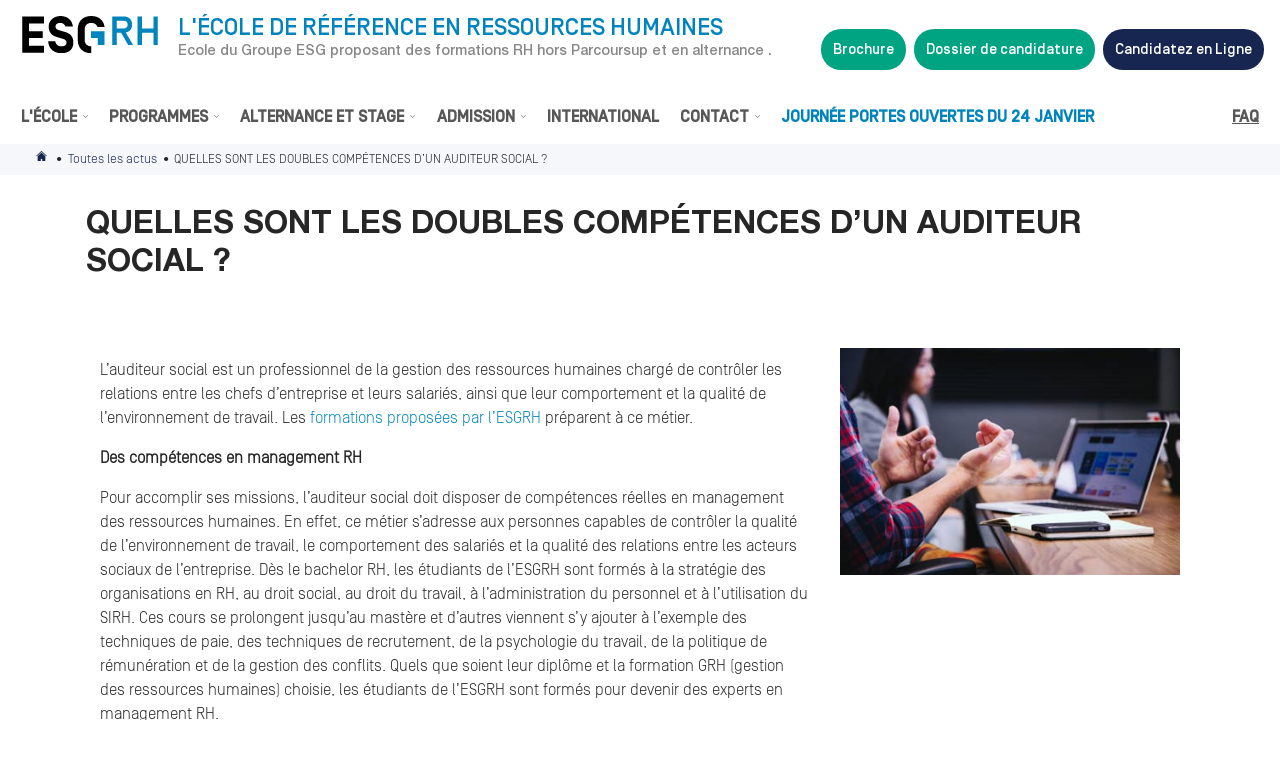

--- FILE ---
content_type: text/html; charset=utf-8
request_url: https://www.esgrh.fr/formation-rh-actualites/doubles-competences-auditeur-social-dc
body_size: 36272
content:
<!DOCTYPE html>
<html lang="fr" dir="ltr"
  xmlns:og="http://ogp.me/ns#"
  xmlns:article="http://ogp.me/ns/article#"
  xmlns:book="http://ogp.me/ns/book#"
  xmlns:profile="http://ogp.me/ns/profile#"
  xmlns:video="http://ogp.me/ns/video#"
  xmlns:product="http://ogp.me/ns/product#"
  xmlns:content="http://purl.org/rss/1.0/modules/content/"
  xmlns:dc="http://purl.org/dc/terms/"
  xmlns:foaf="http://xmlns.com/foaf/0.1/"
  xmlns:rdfs="http://www.w3.org/2000/01/rdf-schema#"
  xmlns:sioc="http://rdfs.org/sioc/ns#"
  xmlns:sioct="http://rdfs.org/sioc/types#"
  xmlns:skos="http://www.w3.org/2004/02/skos/core#"
  xmlns:xsd="http://www.w3.org/2001/XMLSchema#">
<head>
      <!-- Début de la mention Didomi de consentement aux cookies du domaine : www.esgrh.fr -->
    <script type="text/javascript">(function () {
        (function (e, r) {
          var t = document.createElement("link");
          t.rel = "preconnect";
          t.as = "script";
          var n = document.createElement("link");
          n.rel = "dns-prefetch";
          n.as = "script";
          var i = document.createElement("script");
          i.id = "spcloader";
          i.type = "text/javascript";
          i["async"] = true;
          i.charset = "utf-8";
          var o = "https://sdk.privacy-center.org/" + e + "/loader.js?target_type=notice&target=" + r;
          if (window.didomiConfig && window.didomiConfig.user) {
            var a = window.didomiConfig.user;
            var c = a.country;
            var d = a.region;
            if (c) {
              o = o + "&country=" + c;
              if (d) {
                o = o + "&region=" + d
              }
            }
          }
          t.href = "https://sdk.privacy-center.org/";
          n.href = "https://sdk.privacy-center.org/";
          i.src = o;
          var s = document.getElementsByTagName("script")[0];
          s.parentNode.insertBefore(t, s);
          s.parentNode.insertBefore(n, s);
          s.parentNode.insertBefore(i, s)
        })("2b9ff3fa-76fe-41ec-9f94-ba897056775e", "DyHzxV9z")
      })();</script>
    <!-- Fin de la mention Didomi de consentement aux cookies du domaine : www.esgrh.fr -->
  
  <!-- Google Tag Manager -->
  <script>(function (w, d, s, l, i) {
      w[l] = w[l] || [];
      w[l].push({
        'gtm.start':
          new Date().getTime(), event: 'gtm.js'
      });
      var f = d.getElementsByTagName(s)[0],
        j = d.createElement(s), dl = l != 'dataLayer' ? '&l=' + l : '';
      j.async = true;
      j.src =
        '//www.googletagmanager.com/gtm.js?id=' + i + dl;
      j.setAttribute('class', 'optanon-category-C0001');
      f.parentNode.insertBefore(j, f);
    })(window, document, 'script', 'dataLayer', 'GTM-M7ZQ75V');</script>
  <!-- End Google Tag Manager -->
  <!-- Google Tag Manager -->
  <script>(function (w, d, s, l, i) {
      w[l] = w[l] || [];
      w[l].push({
        'gtm.start':
          new Date().getTime(), event: 'gtm.js'
      });
      var f = d.getElementsByTagName(s)[0],
        j = d.createElement(s), dl = l != 'dataLayer' ? '&l=' + l : '';
      j.async = true;
      j.src =
        'https://server.esgrh.fr/6pt09vn16o8ldao.js?aw=' + i.replace(/^GTM-/, '') + dl;
      j.setAttribute('class', 'optanon-category-C0001');
      f.parentNode.insertBefore(j, f);
    })(window, document, 'script', 'dataLayer', 'GTM-TXBXRM78');</script>
  <!-- End Google Tag Manager -->

  <!-- datalayer generic -->
      <script>
      window.dataLayer = window.dataLayer || [];
      window.dataLayer.push({
                                'event': 'generic',
                                'env_language': 'FR',
                                'env_work': 'dev',
                                'page_type': 'hot_content_news'
                      });
    </script>
    <!-- End datalayer generic -->

  <link rel="profile" href="http://www.w3.org/1999/xhtml/vocab"/>
  <meta name="viewport" content="width=device-width, initial-scale=1, shrink-to-fit=no">
  <meta http-equiv="Content-Type" content="text/html; charset=utf-8" />
<link rel="shortcut icon" href="https://www.esgrh.fr/sites/default/files/favicon_0.ico" type="image/vnd.microsoft.icon" />
<meta name="description" content="L’auditeur social est un professionnel de la gestion des ressources humaines chargé de contrôler les relations entre les chefs d’entreprise et leurs salariés, ainsi que leur comportement et la qualité de l’environnement de travail. Les formations proposées par l’ESGRH préparent à ce métier. Des compétences en management RH" />
<meta name="generator" content="Drupal 7 (https://www.drupal.org)" />
<link rel="canonical" href="https://www.esgrh.fr/formation-rh-actualites/doubles-competences-auditeur-social-dc" />
<link rel="shortlink" href="https://www.esgrh.fr/formation-rh-actualites/doubles-competences-auditeur-social-dc" />
<meta property="og:site_name" content="ESGRH" />
<meta property="og:type" content="article" />
<meta property="og:url" content="https://www.esgrh.fr/formation-rh-actualites/doubles-competences-auditeur-social-dc" />
<meta property="og:title" content="Doubles compétences d&#039;un Auditeur Social | ESGRH" />
<meta name="dcterms.title" content="QUELLES SONT LES DOUBLES COMPÉTENCES D’UN AUDITEUR SOCIAL ?" />
<meta name="dcterms.creator" content="MasterAdminESGRH" />
<meta name="dcterms.date" content="2019-05-28T15:18+02:00" />
<meta name="dcterms.type" content="Text" />
<meta name="dcterms.format" content="text/html" />
<meta name="dcterms.identifier" content="https://www.esgrh.fr/formation-rh-actualites/doubles-competences-auditeur-social-dc" />
<meta name="dcterms.language" content="fr" />
  <title>Doubles compétences d'un Auditeur Social | ESGRH</title>
  <meta name="theme-color" content="#2e4257">
  <link type="text/css" rel="stylesheet" href="https://www.esgrh.fr/sites/default/files/css/css_xE-rWrJf-fncB6ztZfd2huxqgxu4WO-qwma6Xer30m4.css" media="all" />
<link type="text/css" rel="stylesheet" href="https://www.esgrh.fr/sites/default/files/css/css_zCmOd1v5ouwLhIB4wIk3-C_MvI9IOJkqn3cRNc8ymOo.css" media="all" />
<link type="text/css" rel="stylesheet" href="https://www.esgrh.fr/sites/default/files/css/css_ewgZgyxACRIUM-IIM0oIwQkZ33Ocjx1NkqgqjFUhQ4s.css" media="all" />
<link type="text/css" rel="stylesheet" href="https://www.esgrh.fr/sites/default/files/css/css_jENQOQqZCRFGZK__DTefxYiXR2RUf03k1ugj3_Vg7vk.css" media="all" />
<link type="text/css" rel="stylesheet" href="https://cdnjs.cloudflare.com/ajax/libs/font-awesome/4.4.0/css/font-awesome.min.css" media="all" />
<link type="text/css" rel="stylesheet" href="https://www.esgrh.fr/sites/default/files/css/css_YhCH10OlgRjematUuAxi-R_9EG-okDFtbMME1HMfEW4.css" media="all" />
<link type="text/css" rel="stylesheet" href="//fonts.googleapis.com/css?family=Montserrat:400,500,600" media="all" />
<link type="text/css" rel="stylesheet" href="//cdnjs.cloudflare.com/ajax/libs/font-awesome/4.7.0/css/font-awesome.min.css" media="all" />
<link type="text/css" rel="stylesheet" href="//cdn.jsdelivr.net/npm/slick-carousel@1.8.1/slick/slick.css" media="all" />
<link type="text/css" rel="stylesheet" href="https://www.esgrh.fr/sites/default/files/css/css_x0V4toTtZ76wFCyJ7HSSGh_5KnsL4ZF1zozQdwdiTNk.css" media="all" />
  <!-- HTML5 element support for IE6-8 -->
  <!--[if lt IE 9]>
  <script src="https://cdn.jsdelivr.net/html5shiv/3.7.3/html5shiv-printshiv.min.js"></script>
  <![endif]-->
  <script type="text/javascript" src="//code.jquery.com/jquery-1.10.2.min.js"></script>
<script type="text/javascript">
<!--//--><![CDATA[//><!--
window.jQuery || document.write("<script src='/sites/all/modules/contrib/jquery_update/replace/jquery/1.10/jquery.min.js'>\x3C/script>")
//--><!]]>
</script>
<script type="text/javascript" src="https://www.esgrh.fr/misc/jquery-extend-3.4.0.js?v=1.10.2"></script>
<script type="text/javascript" src="https://www.esgrh.fr/misc/jquery-html-prefilter-3.5.0-backport.js?v=1.10.2"></script>
<script type="text/javascript" src="https://www.esgrh.fr/misc/jquery.once.js?v=1.2"></script>
<script type="text/javascript" src="https://www.esgrh.fr/misc/drupal.js?t9bbhv"></script>
<script type="text/javascript" src="https://www.esgrh.fr/sites/all/libraries/blazy/blazy.min.js?v=7.x-1.2"></script>
<script type="text/javascript" src="https://www.esgrh.fr/sites/all/modules/contrib/blazy/js/dblazy.min.js?v=7.x-1.2"></script>
<script type="text/javascript" src="https://www.esgrh.fr/sites/all/modules/contrib/blazy/js/bio.min.js?v=7.x-1.2"></script>
<script type="text/javascript" src="https://www.esgrh.fr/sites/all/modules/contrib/blazy/js/bio.media.min.js?v=7.x-1.2"></script>
<script type="text/javascript" src="https://www.esgrh.fr/sites/all/modules/contrib/blazy/js/blazy.load.min.js?v=7.x-1.2"></script>
<script type="text/javascript" src="https://www.esgrh.fr/misc/form-single-submit.js?v=7.103.10+7.103.1:drupal"></script>
<script type="text/javascript" src="https://www.esgrh.fr/sites/all/modules/contrib/google_cse/google_cse.js?t9bbhv"></script>
<script type="text/javascript" src="https://www.esgrh.fr/sites/all/modules/custom/leads_form/javascripts/jquery-migrate-1.2.1.js?t9bbhv"></script>
<script type="text/javascript" src="https://www.esgrh.fr/sites/default/files/languages/fr_kCZtgjPqHctkwuUPaje_HjTmA3PbLwovDi59aPjNn2g.js?t9bbhv"></script>
<script type="text/javascript" src="https://www.esgrh.fr/sites/all/modules/contrib/floating_block/floating_block.js?t9bbhv"></script>
<script type="text/javascript" src="https://www.esgrh.fr/sites/all/modules/custom/leads_form/studialis_webform/javascripts/studialis_webform_select_commercial_item.js?t9bbhv"></script>
<script type="text/javascript" src="https://www.esgrh.fr/sites/all/modules/contrib/tb_megamenu/js/tb-megamenu-frontend.js?t9bbhv"></script>
<script type="text/javascript" src="https://www.esgrh.fr/sites/all/modules/contrib/tb_megamenu/js/tb-megamenu-touch.js?t9bbhv"></script>
<script type="text/javascript">
<!--//--><![CDATA[//><!--
jQuery(document).ready(function () { document.cookie = "preFill=; expires=Thu, 1 Jan 1970 1:00:00 UTC; path=/" });
//--><!]]>
</script>
<script type="text/javascript" src="https://www.esgrh.fr/sites/all/modules/contrib/webform/js/webform.js?t9bbhv"></script>
<script type="text/javascript" src="https://www.esgrh.fr/sites/all/themes/bootstrapv4_studialis/js/script.js?t9bbhv"></script>
<script type="text/javascript" defer="defer" src="//pro.fontawesome.com/releases/v5.2.0/js/all.js"></script>
<script type="text/javascript" src="//cdnjs.cloudflare.com/ajax/libs/jQuery.mmenu/8.2.3/mmenu.js"></script>
<script type="text/javascript" src="https://www.esgrh.fr/sites/all/themes/bootstrapv4_studialis/js/jquery.mhead.js?t9bbhv"></script>
<script type="text/javascript" src="//cdn.jsdelivr.net/npm/slick-carousel@1.8.1/slick/slick.min.js"></script>
<script type="text/javascript">
<!--//--><![CDATA[//><!--
jQuery.extend(Drupal.settings, {"basePath":"\/","pathPrefix":"","setHasJsCookie":0,"ajaxPageState":{"theme":"bootstrapv4_studialis","theme_token":"iFBeNrbPwEJjSpYpo7CGfWnO-Zi0FdZzkpJPePb5mVU","js":{"sites\/all\/modules\/custom\/cookie_google_analytics\/js\/mobile-detect.min.js":1,"sites\/all\/modules\/custom\/cookie_google_analytics\/js\/ggee.js":1,"\/\/cdnjs.cloudflare.com\/ajax\/libs\/jquery\/3.2.1\/jquery.min.js":1,"\/\/cdnjs.cloudflare.com\/ajax\/libs\/jquery-validate\/1.17.0\/jquery.validate.min.js":1,"\/\/cdnjs.cloudflare.com\/ajax\/libs\/jquery-validate\/1.17.0\/additional-methods.min.js":1,"sites\/all\/themes\/bootstrapv4_studialis\/js\/intlTelInput.js":1,"\/\/cdnjs.cloudflare.com\/ajax\/libs\/popper.js\/1.14.3\/umd\/popper.min.js":1,"\/\/maxcdn.bootstrapcdn.com\/bootstrap\/4.0.0\/js\/bootstrap.min.js":1,"sites\/all\/themes\/bootstrapv4_studialis\/js\/validation_studialis_french.js":1,"sites\/all\/themes\/bootstrapv4_studialis\/js\/validation_leadsform.js":1,"sites\/all\/themes\/bootstrapv4_studialis\/js\/validation_checkout.js":1,"\/\/code.jquery.com\/jquery-1.10.2.min.js":1,"0":1,"misc\/jquery-extend-3.4.0.js":1,"misc\/jquery-html-prefilter-3.5.0-backport.js":1,"misc\/jquery.once.js":1,"misc\/drupal.js":1,"sites\/all\/libraries\/blazy\/blazy.min.js":1,"sites\/all\/modules\/contrib\/blazy\/js\/dblazy.min.js":1,"sites\/all\/modules\/contrib\/blazy\/js\/bio.min.js":1,"sites\/all\/modules\/contrib\/blazy\/js\/bio.media.min.js":1,"sites\/all\/modules\/contrib\/blazy\/js\/blazy.load.min.js":1,"misc\/form-single-submit.js":1,"sites\/all\/modules\/contrib\/google_cse\/google_cse.js":1,"sites\/all\/modules\/custom\/leads_form\/javascripts\/jquery-migrate-1.2.1.js":1,"public:\/\/languages\/fr_kCZtgjPqHctkwuUPaje_HjTmA3PbLwovDi59aPjNn2g.js":1,"sites\/all\/modules\/contrib\/floating_block\/floating_block.js":1,"sites\/all\/modules\/custom\/leads_form\/studialis_webform\/javascripts\/studialis_webform_select_commercial_item.js":1,"sites\/all\/modules\/contrib\/tb_megamenu\/js\/tb-megamenu-frontend.js":1,"sites\/all\/modules\/contrib\/tb_megamenu\/js\/tb-megamenu-touch.js":1,"1":1,"sites\/all\/modules\/contrib\/webform\/js\/webform.js":1,"sites\/all\/themes\/bootstrapv4_studialis\/js\/script.js":1,"\/\/pro.fontawesome.com\/releases\/v5.2.0\/js\/all.js":1,"\/\/cdnjs.cloudflare.com\/ajax\/libs\/jQuery.mmenu\/8.2.3\/mmenu.js":1,"sites\/all\/themes\/bootstrapv4_studialis\/js\/jquery.mhead.js":1,"\/\/cdn.jsdelivr.net\/npm\/slick-carousel@1.8.1\/slick\/slick.min.js":1},"css":{"modules\/system\/system.base.css":1,"modules\/system\/system.menus.css":1,"modules\/system\/system.messages.css":1,"modules\/system\/system.theme.css":1,"sites\/all\/modules\/contrib\/blazy\/css\/blazy.css":1,"sites\/all\/modules\/contrib\/blazy\/css\/components\/blazy.filter.css":1,"sites\/all\/modules\/contrib\/blazy\/css\/components\/blazy.ratio.css":1,"sites\/all\/modules\/contrib\/blazy\/css\/components\/blazy.loading.css":1,"modules\/field\/theme\/field.css":1,"sites\/all\/modules\/contrib\/google_cse\/google_cse.css":1,"modules\/node\/node.css":1,"modules\/search\/search.css":1,"modules\/user\/user.css":1,"sites\/all\/modules\/contrib\/views\/css\/views.css":1,"sites\/all\/modules\/contrib\/media\/modules\/media_wysiwyg\/css\/media_wysiwyg.base.css":1,"sites\/all\/modules\/contrib\/ctools\/css\/ctools.css":1,"https:\/\/cdnjs.cloudflare.com\/ajax\/libs\/font-awesome\/4.4.0\/css\/font-awesome.min.css":1,"sites\/all\/modules\/contrib\/tb_megamenu\/css\/bootstrap.css":1,"sites\/all\/modules\/contrib\/tb_megamenu\/css\/base.css":1,"sites\/all\/modules\/contrib\/tb_megamenu\/css\/default.css":1,"sites\/all\/modules\/contrib\/tb_megamenu\/css\/compatibility.css":1,"public:\/\/honeypot\/honeypot.css":1,"sites\/all\/modules\/contrib\/webform\/css\/webform.css":1,"\/\/fonts.googleapis.com\/css?family=Montserrat:400,500,600":1,"\/\/cdnjs.cloudflare.com\/ajax\/libs\/font-awesome\/4.7.0\/css\/font-awesome.min.css":1,"\/\/cdn.jsdelivr.net\/npm\/slick-carousel@1.8.1\/slick\/slick.css":1,"sites\/all\/themes\/bootstrapv4_studialis\/css\/style.css":1,"sites\/all\/themes\/bootstrapv4_studialis\/css\/field_collection.theme.css":1}},"floating_block":{"settings":{".sticky_webform .pre-content-webform":{"padding_top":"96"}},"minWidth":"992px"},"googleCSE":{"cx":"000595571272943923550:wiykvz0t9ag","language":"","resultsWidth":600,"domain":"www.google.com"},"studialis_webform":{"apikeyComList":{"ldf_nid_471":{"0":{"childrens":{"108":"108","82":"82","30":"30","304":"304","109":"109","179":"179","180":"180","426":"426","427":"427","382":"382","383":"383","40":"40","42":"42","64":"64","65":"65","35":"35","37":"37"}},"108":{"label":"\u003CBachelor\u003E"},"82":{"label":"1re ann\u00e9e Bachelor RH","childrens":{"497":"497","376":"376"}},"497":{"label":"Rentr\u00e9e Mars 2026"},"376":{"label":"Rentr\u00e9e Octobre 2026"},"30":{"label":"2eme ann\u00e9e Bachelor RH"},"304":{"label":"3eme ann\u00e9e Bachelor RH"},"109":{"label":"\u003CMast\u00e8res\u003E"},"179":{"label":"M1 Management des RH"},"180":{"label":"M2 Management des RH"},"426":{"label":"M1 International HR"},"427":{"label":"M2 International HR"},"382":{"label":"M1 Compensation and Benefits"},"383":{"label":"M2 Compensation and Benefits"},"40":{"label":"M2 RH et relations sociales"},"42":{"label":"M2 Gestion RH de la diversit\u00e9 et du handicap"},"64":{"label":"M2 RH et Intelligence Artificielle"},"65":{"label":"M2 Contr\u00f4le de gestion RH"},"35":{"label":"\u003CPour les professionnels\u003E"},"37":{"label":"Executive MBA Direction des Ressources Humaines et de la Transformation"}},"ldf_nid_1373":{"0":{"childrens":{"440":"440","439":"439","432":"432","441":"441","442":"442","443":"443","435":"435","436":"436","437":"437","438":"438"}},"440":{"label":"\u003CBachelor\u003E"},"439":{"label":"1re ann\u00e9e Bachelor RH"},"432":{"label":"2eme ann\u00e9e Bachelor RH"},"441":{"label":"\u003CMast\u00e8res\u003E"},"442":{"label":"M1 Management des RH"},"443":{"label":"M2 Management des RH"},"435":{"label":"M2 RH et relations sociales"},"436":{"label":"M2 Gestion RH de la diversit\u00e9 et du handicap"},"437":{"label":"M2 RH et Intelligence Artificielle"},"438":{"label":"M2 Contr\u00f4le de gestion RH"}}},"count_uc":4,"first_uc":"urn:bossanova:commercial_unit:938ea849-383c-4008-b008-6ee5760807ef","studSelect1":["\u003CBachelor\u003E","1re ann\u00e9e Bachelor RH","2eme ann\u00e9e Bachelor RH","3eme ann\u00e9e Bachelor RH","\u003CMast\u00e8res\u003E","M1 Management des RH","M2 Management des RH","M1 International HR","M2 International HR","M1 Compensation and Benefits","M2 Compensation and Benefits","M2 RH et relations sociales","M2 Gestion RH de la diversit\u00e9 et du handicap","M2 RH et Intelligence Artificielle","M2 Contr\u00f4le de gestion RH","\u003CPour les professionnels\u003E","Executive MBA Direction des Ressources Humaines et de la Transformation","\u003CBachelor\u003E","1re ann\u00e9e Bachelor RH","2eme ann\u00e9e Bachelor RH","\u003CMast\u00e8res\u003E","M1 Management des RH","M2 Management des RH","M2 RH et relations sociales","M2 Gestion RH de la diversit\u00e9 et du handicap","M2 RH et Intelligence Artificielle","M2 Contr\u00f4le de gestion RH"],"studSelect2":["Rentr\u00e9e Mars 2026","Rentr\u00e9e Octobre 2026"],"studSelect3":[],"studSelect4":[],"studSelect5":[]},"urlIsAjaxTrusted":{"\/formation-rh-actualites\/doubles-competences-auditeur-social-dc":true},"blazy":{"loadInvisible":false,"offset":100,"saveViewportOffsetDelay":50,"validateDelay":25,"container":""},"blazyIo":{"enabled":false,"disconnect":false,"rootMargin":"0px","threshold":[0]}});
//--><!]]>
</script>
  <link rel="alternate" type="application/rss+xml" title="L'Ecole des Ressources Humaines à Paris ESGRH"
        href="/rss.xml"/>
</head>
<body data-spy="scroll" data-target=".anchors-nav" data-offset="250" class="html not-front not-logged-in no-sidebars page-node page-node- page-node-1765 node-type-hot-content-news page-node__1765 page-node__quelles-sont-les-doubles-compétences-d’un-auditeur-social- page-node__1765 page-node__quelles-sont-les-doubles-compétences-d’un-auditeur-social-">

<!-- Google Tag Manager (noscript) -->
<noscript>
  <iframe src="https://www.googletagmanager.com/ns.html?id=GTM-M7ZQ75V"
          height="0" width="0" style="display:none;visibility:hidden"></iframe>
</noscript>
<!-- End Google Tag Manager (noscript) -->
<!-- Google Tag Manager (noscript) -->
<noscript>
  <iframe src="https://server.esgrh.fr/ns.html?id=GTM-TXBXRM78" height="0" width="0"
          style="display:none;visibility:hidden"></iframe>
</noscript>
<!-- End Google Tag Manager (noscript) -->



<div id="mm-page">
  <div id="main" class="main-container">
    <a id="main-content"></a>
    
          <span class="element-invisible">Vous êtes ici</span><div class="breadcrumb"><a href="/" id="custom-breadcrumbs-home">Accueil</a> • <a href="/formation-rh-actualites.html">Toutes les actus</a> • QUELLES SONT LES DOUBLES COMPÉTENCES D’UN AUDITEUR SOCIAL ?</div>    
    
    <div class="">               <div id="sidenav" class="oSidenavMobile sidenav mmenu-sidenav">
              <!-- block-34 -->
<ul class="menu"><li class="first expanded"><span class="nolink">L&#039;École</span><ul class="menu"><li class="first leaf"><a href="/formation-rh-ecole/chiffres.html">Points forts</a></li>
<li class="leaf"><a href="/formation-rh-ecole/avis">Avis et témoignages</a></li>
<li class="leaf"><a href="/formation-rh-enseignants.html">Pédagogie</a></li>
<li class="leaf"><a href="/formation-rh-ecole/diplomes-certifications">Diplôme et certification</a></li>
<li class="leaf"><a href="/formation-rh-ecole/campus.html">Campus</a></li>
<li class="leaf"><a href="/formation-rh-ecole/reseau">Nos réseaux</a></li>
<li class="leaf"><a href="/ressources">Glossaire</a></li>
<li class="last leaf"><a href="/formation-rh-actualites.html">Actualités</a></li>
</ul></li>
<li class="expanded"><span class="nolink">Programmes</span><ul class="menu"><li class="first leaf"><a href="/formation-rh-cursus.html">Toutes nos formations RH</a></li>
<li class="expanded"><span class="nolink">Bachelor</span><ul class="menu"><li class="first last leaf"><a href="/formation-rh-cursus/bachelor-esg.html">Bachelor RH - 3 ans</a></li>
</ul></li>
<li class="last expanded"><span class="nolink">Mastères</span><ul class="menu"><li class="first leaf"><a href="/formation-rh-cursus/comp-ben">[NEW] - Mastère Compensation and Benefits (M1 et M2)</a></li>
<li class="leaf"><a href="/formation-rh-cursus/rh-mobilite-internationale.html">[NEW] - Mastère International HR (M1 et M2)</a></li>
<li class="leaf"><a href="/formation-rh-cursus/manager-rh.html">Mastère Management des RH (M1 et M2)</a></li>
<li class="leaf"><a href="/formation-rh-cursus/fonctions-publiques">M2 Option Management RH des Fonctions Publiques</a></li>
<li class="leaf"><a href="/formation-rh-cursus/marque-employeur">M2 Option Communication RH et Marque Employeur</a></li>
<li class="leaf"><a href="/formation-rh-cursus/rh-relations-sociales.html">M2 Option Relations Sociales</a></li>
<li class="leaf"><a href="/formation-rh-cursus/gestion-handicap.html">M2 Option Gestion RH de la Diversité et du Handicap</a></li>
<li class="leaf"><a href="/formation-rh-cursus/mastere-rh-et-intelligence-artificielle.html">M2 Option Intelligence Artificielle</a></li>
<li class="last leaf"><a href="/formation-rh-cursus/controle-gestion-sociale.html">M2 Option Contrôle de Gestion Sociale</a></li>
</ul></li>
</ul></li>
<li class="expanded"><span class="nolink">Alternance et stage</span><ul class="menu"><li class="first leaf"><a href="/trouver_alternance_ressources_humaines">Alternance</a></li>
<li class="last leaf"><a href="/alternance-stage/stages">Stages</a></li>
</ul></li>
<li class="expanded"><span class="nolink">Admission</span><ul class="menu"><li class="first leaf"><a href="/formation-rh-concours/admission.html">Procédure d&#039;admission à l&#039;école ESGRH</a></li>
<li class="leaf"><a href="/formation-rh-concours/scolarite">Frais de scolarité</a></li>
<li class="leaf"><a href="/formation-rh-cursus/rentree-octobre.html">Rentrée d&#039;octobre</a></li>
<li class="leaf"><a href="/formation-rh-cursus/rentree-fevrier.html">Rentrée décalée</a></li>
<li class="leaf"><a href="/ressources/orientation-parcoursup">ESGRH et Parcoursup</a></li>
<li class="leaf"><a href="/ressources/orientation-mon-master">ESGRH et Mon Master</a></li>
<li class="last leaf"><a href="/formation-rh-concours/vae.html">VAE</a></li>
</ul></li>
<li class="leaf"><a href="/formation-rh-ecole/etudier-international">International</a></li>
<li class="expanded"><span class="nolink">Contact</span><ul class="menu"><li class="first leaf"><a href="/contact/candidat">Vous êtes étudiant(e)</a></li>
<li class="last leaf"><a href="/formation-rh-relation-entreprise/recruter.html">Vous êtes une entreprise</a></li>
</ul></li>
<li class="leaf"><a href="/portes-ouvertes" class="text-primary event-menu">Journée Portes Ouvertes du 24 Janvier</a></li>
<li class="leaf extra-link first"><a href="/formation-rh-ecole/faq">FAQ</a></li>
<li class="leaf extra-link"><a href="/espace-entreprises">Espace entreprises</a></li>
<li class="leaf extra-link"><a href="/espace-etudiants">Espace étudiants</a></li>
<li class="leaf"><a href="/brochure" class="btn-cta btn-cta-wysiwyg prefill badge-pill bg-secondary text-center text-white p-2 font-weight-bold mt-4">Brochure</a></li>
<li class="leaf"><a href="/candidature" class="btn-cta btn-cta-wysiwyg prefill badge-pill bg-secondary p-2 text-center font-weight-bold mt-2">Dossier de candidature</a></li>
<li class="last leaf"><a href="/candidature" class="candidature btn-cta btn-cta-wysiwyg prefill badge-pill bg-secondary-darkest p-2 text-center font-weight-bold mt-2">Candidature en ligne</a></li>
</ul>        </div>
      

                          
      
      
      
            
              <div id="content-1" class="oContent content_1 h-100">
              <a href="#" class="back-to-top fade rounded-circle aligner"><i class="glyph glyph-caret"></i></a>
<section id="block-system-main" class="block block-system clearfix block-system-main clearfix">

      
	
<article id="node-1765"
         class="node node-hot-content-news node-full clearfix" about="/formation-rh-actualites/doubles-competences-auditeur-social-dc" typeof="sioc:Item foaf:Document">
      <div class="container my-4 pl-3">
      <span property="dc:title" content="QUELLES SONT LES DOUBLES COMPÉTENCES D’UN AUDITEUR SOCIAL ?" class="rdf-meta element-hidden"></span>
              <h1 class="h2">QUELLES SONT LES DOUBLES COMPÉTENCES D’UN AUDITEUR SOCIAL ?</h1>
      
                        </div>
  
      <div class="node-section">
      <!--
This file is not used by Drupal core, which uses theme functions instead.
See http://api.drupal.org/api/function/theme_field/7 for details.
After copying this file to your theme's folder and customizing it, remove this
HTML comment.
-->
<div class="field field-name-field-inline-section field-type-entityreference field-label-hidden">
          <div class="field-item even">
<section id="node-1764" class="position-relative py-4 py-md-2    node node-inline-entity-section clearfix" about="/actu-auditeur-social-0" typeof="sioc:Item foaf:Document">

  <span property="dc:title" content="Actu - auditeur social" class="rdf-meta element-hidden"></span>
  <div class="z-index-2 position-relative w-100 accordion-section pt-md-3 pb-md-3">
    
    <div id="section-1764" class="">
            

      <!-- BLOCK -->
              
        <!-- BLOCK TAB + ACCORDION -->
        
                  <div class="row section-container container block d-block d-md-flex justify-content-center m-0 mx-auto">
            
<section id="node-1761"
         class="col-12 col-lg-8 node node-inline-entity-block clearfix py-0" about="/actu-auditeur-social" typeof="sioc:Item foaf:Document">

  <span property="dc:title" content="Actu - auditeur social" class="rdf-meta element-hidden"></span>
  <!-- Animated number -->
    <!-- End Animated number -->

  <!-- Key number -->
    <!-- End Key number -->

                  <!--
This file is not used by Drupal core, which uses theme functions instead.
See http://api.drupal.org/api/function/theme_field/7 for details.
After copying this file to your theme's folder and customizing it, remove this
HTML comment.
-->
<div class="field field-name-body field-type-text-with-summary field-label-hidden">
          <div class="field-item even" property="content:encoded"><p>L’auditeur social est un professionnel de la gestion des ressources humaines chargé de contrôler les relations entre les chefs d’entreprise et leurs salariés, ainsi que leur comportement et la qualité de l’environnement de travail. Les <a href="https://www.esgrh.fr/actualites/4-masteres-specialises">formations proposées par l’ESGRH</a> préparent à ce métier.</p>
<p><strong>Des compétences en management RH</strong></p>
<p>Pour accomplir ses missions, l’auditeur social doit disposer de compétences réelles en management des ressources humaines. En effet, ce métier s’adresse aux personnes capables de contrôler la qualité de l’environnement de travail, le comportement des salariés et la qualité des relations entre les acteurs sociaux de l’entreprise. Dès le bachelor RH, les étudiants de l’ESGRH sont formés à la stratégie des organisations en RH, au droit social, au droit du travail, à l’administration du personnel et à l’utilisation du SIRH. Ces cours se prolongent jusqu’au mastère et d’autres viennent s’y ajouter à l’exemple des techniques de paie, des techniques de recrutement, de la psychologie du travail, de la politique de rémunération et de la gestion des conflits. Quels que soient leur diplôme et la formation GRH (gestion des ressources humaines) choisie, les étudiants de l’ESGRH sont formés pour devenir des experts en management RH.</p>
</div>
    </div>
                  
  
  
  
</section>

<section id="node-1762"
         class="col-12 col-lg-4 node node-inline-entity-block clearfix py-0" about="/actu-auditeur-social-img" typeof="sioc:Item foaf:Document">

  <span property="dc:title" content="Actu - auditeur social - img" class="rdf-meta element-hidden"></span>
  <!-- Animated number -->
    <!-- End Animated number -->

  <!-- Key number -->
    <!-- End Key number -->

                          
                  <picture class="">
        <source media="(min-width: 768px)"
                srcset="https://www.esgrh.fr/sites/default/files/image/inline/block/desktop/photo-1517245386807-bb43f82c33c4.jpg">
        <source
          srcset="https://www.esgrh.fr/sites/default/files/image/inline/block/desktop/photo-1517245386807-bb43f82c33c4.jpg">
        <img class="img-fluid w-100"
             src="https://www.esgrh.fr/sites/default/files/image/inline/block/desktop/photo-1517245386807-bb43f82c33c4.jpg"
             alt="homme presentation ordinateur"
             title="">
      </picture>
            
  
  
</section>

<section id="node-1763"
         class="col-12  node node-inline-entity-block clearfix py-0" about="/actu-auditeur-social-texte" typeof="sioc:Item foaf:Document">

  <span property="dc:title" content="Actu - auditeur social - texte" class="rdf-meta element-hidden"></span>
  <!-- Animated number -->
    <!-- End Animated number -->

  <!-- Key number -->
    <!-- End Key number -->

                  <!--
This file is not used by Drupal core, which uses theme functions instead.
See http://api.drupal.org/api/function/theme_field/7 for details.
After copying this file to your theme's folder and customizing it, remove this
HTML comment.
-->
<div class="field field-name-body field-type-text-with-summary field-label-hidden">
          <div class="field-item even" property="content:encoded"><p><strong>Des compétences en gestion</strong></p>
<p>L’auditeur social doit également disposer de compétences réelles en gestion. Les étudiants en <a href="https://www.esgrh.fr/formation-rh-cursus/bachelor-esg.html">bachelor RH</a> au sein de l’ESGRH sont formés aussi bien à la gestion des effectifs qu’à la comptabilité générale, à la comptabilité analytique et à la politique générale de l’entreprise. En troisième année, ils sont initiés au contrôle de gestion, mais aussi à la gestion des RH. En quatrième et en cinquième année, les futurs auditeurs sociaux reçoivent des enseignements portant sur les outils de gestion des ressources humaines et sur la gestion de crise. En mastère, des cours de management du changement, de management du RSE, de gestion de projets et de gestion de carrières viennent compléter leurs connaissances. Ainsi, les diplômés de l’ESGRH disposent de la double compétence en management RH et en gestion requise pour exercer le métier d’auditeur social.</p>
<p><strong>Une spécialisation : le mastère RH et relations sociales</strong></p>
<p>Le <a href="https://www.esgrh.fr/formation-rh-actualites/double-competences-mastere-rh-relations-sociales-dc">mastère RH et relations sociales</a> de l’ESGRH est une formation spécialisée dédiée aux futurs auditeurs sociaux. En effet, elle renforce leurs compétences générales en matière de management des ressources humaines tout en leur permettant de se spécialiser dans le droit social et le droit du travail. Cette formation pouvant se dérouler en <a href="https://www.esgrh.fr/trouver_alternance_ressources_humaines">alternance</a>  forme les étudiants aux enjeux du dialogue social, aux relations sociales en Europe, à la gestion des conflits, à la négociation et à la conduite du changement.</p>
</div>
    </div>
                  
  
  
  
</section>
          </div>
                    <!-- END BLOCK -->


      <!-- SLIDER -->
            <!-- END SLIDER -->

      
      
          </div>
  </div>


</section>
</div>
          <div class="field-item odd">
<section id="node-315" class="position-relative py-4 py-md-2 text-white  bg-big-stone node node-inline-entity-section clearfix" about="/leadform-section-telecharger-la-brochure-et-le-dossier-de-candidature" typeof="sioc:Item foaf:Document">

  <span property="dc:title" content="Leadform - Section - Télécharger la brochure et le dossier de candidature" class="rdf-meta element-hidden"></span>
  <div class="z-index-2 position-relative w-100 accordion-section pt-md-3 pb-md-3">
          <div class="container accordion-container">
              </div>
    
    <div id="section-315" class="">
                    <div class="container">
          <!--
This file is not used by Drupal core, which uses theme functions instead.
See http://api.drupal.org/api/function/theme_field/7 for details.
After copying this file to your theme's folder and customizing it, remove this
HTML comment.
-->
<div class="field field-name-body field-type-text-with-summary field-label-hidden">
          <div class="field-item even" property="content:encoded"><p class="h2" style="text-align: center;">Télécharger la brochure et le dossier de candidature</p>
</div>
    </div>
        </div>
      

      <!-- BLOCK -->
              
        <!-- BLOCK TAB + ACCORDION -->
        
                  <div class="row section-container container block d-block d-md-flex justify-content-center m-0 mx-auto">
            
<section id="node-1441"
         class="col-lg-2 d-none d-lg-block node node-inline-entity-block clearfix py-0" about="/icone-livre" typeof="sioc:Item foaf:Document">

  <span property="dc:title" content="ICONE LIVRE" class="rdf-meta element-hidden"></span>
  <!-- Animated number -->
    <!-- End Animated number -->

  <!-- Key number -->
    <!-- End Key number -->

                  <!--
This file is not used by Drupal core, which uses theme functions instead.
See http://api.drupal.org/api/function/theme_field/7 for details.
After copying this file to your theme's folder and customizing it, remove this
HTML comment.
-->
<div class="field field-name-body field-type-text-with-summary field-label-hidden">
          <div class="field-item even" property="content:encoded"><p style="text-align: center;" class="text-white"><i class="fas fa-book-open fa-4x" height="200"></i></p>
</div>
    </div>
                  
  
  
  
</section>

<section id="node-314" class="col col-12 france-only node node-inline-entity-block-node node-promoted inline-entity-type-webform clearfix" about="/node-telecharger-la-brochure-et-le-dossier-de-candidature" typeof="sioc:Item foaf:Document">
    <span property="dc:title" content="Node - Télécharger la brochure et le dossier de candidature" class="rdf-meta element-hidden"></span>
    
        
      <div class="content">
              
<article id="node-471" class="block-webform node node-webform clearfix" about="/brochure-candidature" typeof="sioc:Item foaf:Document">

  
  <div class="">
    <span class="py-2 webform-miniature-title">Téléchargez la brochure et le dossier de candidature</span>
    <form class="webform-client-form webform-client-form-471" autocomplete="on" action="/formation-rh-actualites/doubles-competences-auditeur-social-dc" method="post" id="webform-client-form-471" accept-charset="UTF-8"><div><div class="position-relative form-row">
	<div id="stud_select_ldf_nid_471_1" class="stud-form-item-select"><div class="form-group form-item webform-component webform-component- border-0 col-md-12 px-0 my-1" id="webform-component-commercial-list--0">
  <label for="edit-submitted-commercial-list-0">Choisissez votre formation <span class="form-required" title="Ce champ est requis.">*</span></label>
 <select class="stud_element stud_select_1 form-select required" ldf_name="ldf_nid_471" id="edit-submitted-commercial-list-0" name="submitted[commercial_list][0]"><option value="" selected="selected">Choisissez votre formation</option><optgroup label="Bachelor"><option value="82">1re année Bachelor RH</option><option value="30">2eme année Bachelor RH</option><option value="304">3eme année Bachelor RH</option></optgroup><optgroup label="Mastères"><option value="179">M1 Management des RH</option><option value="180">M2 Management des RH</option><option value="426">M1 International HR</option><option value="427">M2 International HR</option><option value="382">M1 Compensation and Benefits</option><option value="383">M2 Compensation and Benefits</option><option value="40">M2 RH et relations sociales</option><option value="42">M2 Gestion RH de la diversité et du handicap</option><option value="64">M2 RH et Intelligence Artificielle</option><option value="65">M2 Contrôle de gestion RH</option></optgroup><optgroup label="Pour les professionnels"><option value="37">Executive MBA Direction des Ressources Humaines et de la Transformation</option></optgroup></select>
</div>
</div><div id="stud_select_ldf_nid_471_2" class="stud-form-item-select" style="display: none;"><div class="form-group form-item webform-component webform-component-stu_select border-0 col-md-12 px-0 my-1" id="webform-component-commercial-list--1">
  <label for="edit-submitted-commercial-list-1">Choisissez votre rentrée <span class="form-required" title="Ce champ est requis.">*</span></label>
 <select class="stud_element stud_select_2 form-select required" ldf_name="ldf_nid_471" id="edit-submitted-commercial-list-1" name="submitted[commercial_list][1]"><option value="" selected="selected">Choisissez votre rentrée</option><option value="497">Rentrée Mars 2026</option><option value="376">Rentrée Octobre 2026</option><option value="-1">not_selectable</option></select>
</div>
</div><div class="form-group form-item webform-component webform-component-textfield form-item-icon border-0 col-md-6 my-1" id="webform-component-first-name">
  <label class="element-invisible" for="edit-submitted-first-name">Prénom <span class="form-required" title="Ce champ est requis.">*</span></label>
 <input required="required" placeholder="Prénom" class="form-control p-3 border m-0 form-text required" type="text" id="edit-submitted-first-name" name="submitted[first_name]" value="" size="60" maxlength="128" />
</div>
<div class="form-group form-item webform-component webform-component-textfield form-item-icon border-0 col-md-6 my-1" id="webform-component-last-name">
  <label class="element-invisible" for="edit-submitted-last-name">Nom <span class="form-required" title="Ce champ est requis.">*</span></label>
 <input required="required" placeholder="Nom" class="form-control p-3 border m-0 form-text required" type="text" id="edit-submitted-last-name" name="submitted[last_name]" value="" size="60" maxlength="128" />
</div>
<div class="form-group form-item webform-component webform-component-email form-item-icon border-0 col-md-6 my-1" id="webform-component-email">
  <label class="element-invisible" for="edit-submitted-email">Email <span class="form-required" title="Ce champ est requis.">*</span></label>
 <input required="required" class="email form-control p-3 border m-0 form-text form-email required" placeholder="Email" autocomplete="email" type="email" id="edit-submitted-email" name="submitted[email]" size="60" />
</div>
<div class="form-group form-item webform-component webform-component-telfield border-0 col-md-6 my-1" id="webform-component-telephone">
  <label class="element-invisible" for="edit-submitted-telephone">Téléphone <span class="form-required" title="Ce champ est requis.">*</span></label>
 <input required="required" placeholder="Téléphone" autocomplete="tel" class="form-control p-3 border m-0 form-text form-tel required" type="tel" id="edit-submitted-telephone" name="submitted[telephone]" value="" size="20" maxlength="64" /><span class="small position-absolute" id="telfield-field-suffix">International</span>
</div>
<div class="form-group form-item webform-component webform-component-textfield form-item-icon border-0 col-md-6 my-1" id="webform-component-international-phone">
  <label class="element-invisible" for="edit-submitted-international-phone">International phone </label>
 <input placeholder="International phone" class="form-control p-3 border m-0 form-text" type="text" id="edit-submitted-international-phone" name="submitted[international_phone]" value="" size="60" maxlength="128" />
</div>
<div class="form-group form-item webform-component webform-component-checkboxes col-12 px-1 custom-control custom-checkbox" id="webform-component-rgpd">
 <div class="form-item form-type-checkbox form-item-submitted-rgpd-ok">
 <input required="required" placeholder="RGPD" class="custom-control-input form-checkbox" type="checkbox" id="edit-submitted-rgpd-1" name="submitted[rgpd][ok]" value="ok" />  <label class="option" for="edit-submitted-rgpd-1">Dans le cadre de la réglementation sur la protection des données, j’accepte d'être contacté(e) par téléphone et tout autre moyen électronique. </label>

</div>

</div>

	<input type="hidden" name="details[sid]" />
<input type="hidden" name="details[page_num]" value="1" />
<input type="hidden" name="details[page_count]" value="1" />
<input type="hidden" name="details[finished]" value="0" />
<input type="hidden" name="form_build_id" value="form-oSTspt5ULs9YBjk3g1j2npD5sazpsEG0cGlUMvq7Clg" />
<input type="hidden" name="form_id" value="webform_client_form_471" />
<input type="hidden" name="honeypot_time" value="1769205386|HrahSml9cWwCtdfUU0LNE8HDa-o7jGKBPD_2yGSH8bY" />
<input type="hidden" name="ldf_node_id" value="471" />
<div class="url-textfield"><div class="form-item form-type-textfield form-item-url">
  <label for="edit-url">Leave this field blank </label>
 <input autocomplete="off" type="text" id="edit-url" name="url" value="" size="20" maxlength="128" class="form-text" />
</div>
</div><div class="col-12 col-md-11 col-xl-8 position-relative my-2 text-center ml-auto form-actions"><input class="webform-submit button-primary border-0 py-3 form-submit" type="submit" name="op" value="Je télécharge la brochure et le dossier de candidature" /><i class="fas fa-spinner fa-spin position-absolute absolute-center fa-3x d-none"></i></div>
  <div class="policy-container">
    <div class="policy-wrapper container small d-none mb-3">
      <div class="bg-light py-2 px-2">
	  <p class="policy text-center col-12 col-md-12">
		ESGRH traite les données recueillies afin de gérer vos demandes d’information et vous accompagner dans votre orientation. Nous vous informons qu'ESGRH utilise vos données à des fins marketing pour personnaliser et adapter ses offres de services à vos besoins et établir des statistiques et des modèles de profils marketings. En communiquant vos coordonnées, vous consentez à être contacté par nos conseillers du lundi au vendredi de 9h30 à 19h00.

		Vos données seront conservées pour une durée de 3 ans ; pour en savoir plus sur la gestion de vos données personnelles et pour exercer vos droits, veuillez consulter la politique de protection des données de l’école ou envoyer un mail à l’adresse dpo@esgrh.fr</p>
      </div>
    </div>
    <div class="text-center mt-2 mb-4">
      <button class="show-policy">Veuillez cliquer pour être informé des modalités de traitement de vos données personnelles</button>
    </div>
  </div>
</div>
</div></form>  </div>

  
  
  


</article>
          </div>
  
  
  
</section>

<section id="node-1473" class="col col-12 out-of-france-only node node-inline-entity-block-node node-promoted inline-entity-type-webform clearfix" about="/node-telecharger-la-brochure-et-le-dossier-de-candidature-inter" typeof="sioc:Item foaf:Document">
    <span property="dc:title" content="Node - Télécharger la brochure et le dossier de candidature - inter" class="rdf-meta element-hidden"></span>
    
        
      <div class="content">
              
<article id="node-1373" class="block-webform node node-webform clearfix" about="/brochure-candidature-inter" typeof="sioc:Item foaf:Document">

  
  <div class="">
    <span class="py-2 webform-miniature-title">Téléchargez la brochure et le dossier de candidature - inter</span>
    <form class="webform-client-form webform-client-form-1373" autocomplete="on" action="/formation-rh-actualites/doubles-competences-auditeur-social-dc" method="post" id="webform-client-form-1373" accept-charset="UTF-8"><div><div class="position-relative form-row">
	<div id="stud_select_ldf_nid_1373_1" class="stud-form-item-select"><div class="form-group form-item webform-component webform-component- border-0 col-md-12 px-0 my-1" id="webform-component-commercial-list--0">
  <label for="edit-submitted-commercial-list-0--2">Choisissez votre formation <span class="form-required" title="Ce champ est requis.">*</span></label>
 <select class="stud_element stud_select_1 form-select required" ldf_name="ldf_nid_1373" id="edit-submitted-commercial-list-0--2" name="submitted[commercial_list][0]"><option value="" selected="selected">Choisissez votre formation</option><optgroup label="Bachelor"><option value="439">1re année Bachelor RH</option><option value="432">2eme année Bachelor RH</option></optgroup><optgroup label="Mastères"><option value="442">M1 Management des RH</option><option value="443">M2 Management des RH</option><option value="435">M2 RH et relations sociales</option><option value="436">M2 Gestion RH de la diversité et du handicap</option><option value="437">M2 RH et Intelligence Artificielle</option><option value="438">M2 Contrôle de gestion RH</option></optgroup></select>
</div>
</div><div class="form-group form-item webform-component webform-component-textfield form-item-icon border-0 col-md-6 my-1" id="webform-component-first-name">
  <label class="element-invisible" for="edit-submitted-first-name--2">Prénom <span class="form-required" title="Ce champ est requis.">*</span></label>
 <input required="required" placeholder="Prénom" class="form-control p-3 border m-0 form-text required" type="text" id="edit-submitted-first-name--2" name="submitted[first_name]" value="" size="60" maxlength="128" />
</div>
<div class="form-group form-item webform-component webform-component-textfield form-item-icon border-0 col-md-6 my-1" id="webform-component-last-name">
  <label class="element-invisible" for="edit-submitted-last-name--2">Nom <span class="form-required" title="Ce champ est requis.">*</span></label>
 <input required="required" placeholder="Nom" class="form-control p-3 border m-0 form-text required" type="text" id="edit-submitted-last-name--2" name="submitted[last_name]" value="" size="60" maxlength="128" />
</div>
<div class="form-group form-item webform-component webform-component-email form-item-icon border-0 col-md-6 my-1" id="webform-component-email">
  <label class="element-invisible" for="edit-submitted-email--2">Email <span class="form-required" title="Ce champ est requis.">*</span></label>
 <input required="required" class="email form-control p-3 border m-0 form-text form-email required" placeholder="Email" type="email" id="edit-submitted-email--2" name="submitted[email]" size="60" />
</div>
<div class="form-group form-item webform-component webform-component-textfield form-item-icon border-0 col-md-6 my-1" id="webform-component-international-phone">
  <label class="element-invisible" for="edit-submitted-international-phone--2">International phone </label>
 <input placeholder="International phone" class="form-control p-3 border m-0 form-text" type="text" id="edit-submitted-international-phone--2" name="submitted[international_phone]" value="" size="60" maxlength="128" />
</div>
<div class="form-group form-item webform-component webform-component-telfield border-0 col-md-6 my-1" id="webform-component-telephone">
  <label class="element-invisible" for="edit-submitted-telephone--2">Téléphone <span class="form-required" title="Ce champ est requis.">*</span></label>
 <input required="required" autocomplete="tel" placeholder="Téléphone" class="form-control p-3 border m-0 form-text form-tel required" type="tel" id="edit-submitted-telephone--2" name="submitted[telephone]" value="" size="20" maxlength="64" /><span class="small position-absolute" id="telfield-field-suffix">International</span>
</div>
<div class="form-group form-item webform-component webform-component-select border-0 col-md-12 px-0 my-1" id="webform-component-country-uuid">
  <label class="element-invisible" for="edit-submitted-country-uuid">Country <span class="form-required" title="Ce champ est requis.">*</span></label>
 <select required="required" placeholder="Country" id="edit-submitted-country-uuid" name="submitted[country_uuid]" class="form-select required"><option value="" selected="selected">Pays</option><option value="urn:bossanova:country:35027c74-2e8c-48d0-94dc-f46133273e83">ACORES</option><option value="urn:bossanova:country:60809c88-d951-45bc-833b-55d4fc9fe195">AFGHANISTAN</option><option value="urn:bossanova:country:43067e13-e462-4e16-a3cd-38aefa2877a4">AFRIQUE DU SUD</option><option value="urn:bossanova:country:d210cc81-140e-46ba-8524-306808583e3c">ALASKA</option><option value="urn:bossanova:country:46c3ddd0-8548-4d1f-8758-4d8d382821d2">ALBANIE</option><option value="urn:bossanova:country:a6ac0526-be99-49e7-aea7-fd2d10ee78ba">ALGERIE</option><option value="urn:bossanova:country:d227ae17-9a1f-49dc-bd36-c48d1eb72ab2">ALLEMAGNE</option><option value="urn:bossanova:country:a22a7c1c-ffa5-4f8a-a644-dddd16d2c597">ANDORRE</option><option value="urn:bossanova:country:369403db-b27b-4b5d-9e36-fad319783cce">ANGOLA</option><option value="urn:bossanova:country:a9749784-73bb-41c6-917a-d97f53230137">ANGUILLA</option><option value="urn:bossanova:country:3e64caa0-4783-476e-b269-7dfa74da17b9">ANTARCTIQUE</option><option value="urn:bossanova:country:1dc6d105-6131-4aeb-b3ad-c83e628beccf">ANTIGUA &amp; BARBUDA</option><option value="urn:bossanova:country:5924e2be-1d7a-4912-b3a4-54c90ceaa4ec">ANTILLES NEERLANDAISES</option><option value="urn:bossanova:country:9bdd7dbc-e9d8-40cf-89d0-a91bc9d2ec8a">ARABIE SAOUDITE</option><option value="urn:bossanova:country:cfb7fbd4-63c8-4ed0-8c42-df27c3ee8cb7">ARGENTINE</option><option value="urn:bossanova:country:0e986113-31e6-49f8-b978-d17222db758d">ARMENIE</option><option value="urn:bossanova:country:0fbfa14a-481e-4b54-8aa5-b612f5d15189">ARUBA</option><option value="urn:bossanova:country:3bccce57-9038-47da-b587-e7738991db31">ASCENSION</option><option value="urn:bossanova:country:9a1f409e-4613-461f-aa6a-84930b50a173">AUSTRALIE</option><option value="urn:bossanova:country:668c8faf-c95f-4036-ad50-c5c81b3e1858">AUTRICHE</option><option value="urn:bossanova:country:38bb1473-b807-43af-8e15-dc2bf872a03a">AZERBAIDJAN</option><option value="urn:bossanova:country:bdc3eaaf-b8ba-4beb-b024-2f997896ab15">BAHAMAS</option><option value="urn:bossanova:country:e5b7a212-1589-442c-9cf8-afb43edcf170">BAHREIN</option><option value="urn:bossanova:country:a8500bc3-4505-49b1-91ae-1137bd8763e0">BANGLADESH</option><option value="urn:bossanova:country:3ec76a41-401a-4256-9d9f-a91570eee214">BARBADE</option><option value="urn:bossanova:country:f435631b-b61a-4e5f-8489-a9b5d0e1a3e8">BELARUS</option><option value="urn:bossanova:country:a8dd1e8b-47f3-4265-bb6e-f6f06e7329b0">BELGIQUE</option><option value="urn:bossanova:country:ad42e884-7b1b-429a-a26e-60b5de6ca20e">BELIZE</option><option value="urn:bossanova:country:3624dc5e-9acd-41c4-b11b-e9586d7c4a15">BENIN</option><option value="urn:bossanova:country:4a9691d1-5ce9-41e9-8369-ed094897388a">BERMUDES</option><option value="urn:bossanova:country:a6ce44f5-eff8-4d12-aad6-fc4d4281e318">BHOUTAN</option><option value="urn:bossanova:country:fbedbd19-24b6-4c7a-a045-18336febd28a">BOLIVIE</option><option value="urn:bossanova:country:fe409299-ed33-4f96-81a5-fc51d94984fc">BONAIRE, SAINT-EUSTACHE ET SABA</option><option value="urn:bossanova:country:31d7c98c-84c7-43e4-8994-033e62a90fb0">BOSNIE-HERZEGOVINE</option><option value="urn:bossanova:country:0ca96429-08a2-49ac-a94a-27b917e37d37">BOTSWANA</option><option value="urn:bossanova:country:29b92bf5-8143-4264-9ce5-b7a3ceebe365">BRESIL</option><option value="urn:bossanova:country:aca33047-4b6f-4e8e-bbda-77afa75a18df">BRUNEI</option><option value="urn:bossanova:country:da864dd2-2d43-48b1-8d26-4746eb4eb853">BULGARIE</option><option value="urn:bossanova:country:6275d5f8-0163-42c4-bcd8-7864b8339eb9">BURKINA FASO</option><option value="urn:bossanova:country:f7ff64b8-0878-4987-a3fe-2156ab8ebc0d">BURUNDI</option><option value="urn:bossanova:country:8551eb72-b78c-4326-8c6c-45ed9247f95b">CAMBODGE</option><option value="urn:bossanova:country:50e5bc52-e698-4028-bca6-ac3054b6e9ff">CAMEROUN</option><option value="urn:bossanova:country:9a51da04-05b6-4a3c-9220-f5c530583014">CANADA</option><option value="urn:bossanova:country:71ab1c88-6e91-40a1-8978-e5d4a8fa18a6">CHILI</option><option value="urn:bossanova:country:890ee48e-2f41-4a32-bafe-0c738d741638">CHINE</option><option value="urn:bossanova:country:bdf7b711-6e24-4b6f-9a4b-16e3cf48e7be">CHYPRE</option><option value="urn:bossanova:country:a6150081-651f-43f5-bc7b-bc19fcf3dab2">COLOMBIE</option><option value="urn:bossanova:country:5415b9b7-eb80-4258-8e47-27995a6a6d4c">COMORES</option><option value="urn:bossanova:country:f8ba10c1-3598-4cb0-94c2-88d94cd19cba">CONGO - BRAZZAVILLE</option><option value="urn:bossanova:country:69d152fd-cc20-4f3c-9e6a-c6d1b872bd0e">COREE DU NORD</option><option value="urn:bossanova:country:120cff7e-57d6-4603-844a-096905db47ab">COREE DU SUD</option><option value="urn:bossanova:country:e9d992be-e1de-4aac-8cca-2fd821a158f2">COSTA-RICA</option><option value="urn:bossanova:country:868da27f-1097-4684-bd80-0884b05a4cbf">COTE D&#039;IVOIRE</option><option value="urn:bossanova:country:886c86e9-8da1-4076-95dd-55d2d2dba379">CROATIE</option><option value="urn:bossanova:country:f55639d2-45b5-43f1-91c2-df6185cb7aea">CUBA</option><option value="urn:bossanova:country:cac3611f-3d80-441a-8e9d-253d9a89657d">CURACAO</option><option value="urn:bossanova:country:98628103-93bf-4016-bfd3-750dc15941e5">DANEMARK</option><option value="urn:bossanova:country:c53b9acc-9c8a-4cb7-ae9e-6a54d0fde291">DJIBOUTI</option><option value="urn:bossanova:country:7420d01d-03c1-4fa8-a160-f146230ee860">DOMINIQUE</option><option value="urn:bossanova:country:0a0d4b42-6900-485b-b15c-2a8b996f3acb">ECOSSE</option><option value="urn:bossanova:country:329450b2-ccbe-4084-95f2-10458bd204b3">EGYPTE</option><option value="urn:bossanova:country:54115f53-5593-42f3-8fb2-5a3f839fbe94">EL SALVADOR</option><option value="urn:bossanova:country:87c469f5-9dec-45b8-8313-0f48041e9685">EMIRATS ARABES UNIS</option><option value="urn:bossanova:country:9afab431-3b56-445a-afe0-9ec0eb14204a">EQUATEUR</option><option value="urn:bossanova:country:7b2345d8-e18d-43bc-9cd5-e57ce54e5f95">ERYTHREE</option><option value="urn:bossanova:country:0e56a005-3d66-48dd-aa8f-3c77db52d2ed">ESPAGNE</option><option value="urn:bossanova:country:cdce9fbc-0bac-4bd8-99d3-922e71043913">ESTONIE</option><option value="urn:bossanova:country:ca1425e2-76d6-47f9-aab2-ab3cc67b86bb">ETATS FÉDÉRÉS DE MICRONÉSIE</option><option value="urn:bossanova:country:8a9dded6-43cb-4e5c-a2fc-60b5553f84a9">ETATS-UNIS</option><option value="urn:bossanova:country:44241db2-f890-436d-a091-e9c2d4242e6e">ETHIOPIE</option><option value="urn:bossanova:country:d09286ae-45b8-4d7f-8bae-72acacc094f4">FEROE</option><option value="urn:bossanova:country:7f70ab52-c783-44dd-8f9e-fd243db6ab46">FIDJI</option><option value="urn:bossanova:country:f0d26177-d059-49ce-bf6a-a5e961d6625a">FINLANDE</option><option value="urn:bossanova:country:7c77886d-04ce-4afd-b577-afdc4c5aca0a">FRANCE</option><option value="urn:bossanova:country:a9e4a30a-0a83-4a42-826f-b08250d1bf56">FRANCE - GUADELOUPE</option><option value="urn:bossanova:country:fc28fe66-9942-460c-96be-6ed719e38b4e">FRANCE - GUYANE</option><option value="urn:bossanova:country:f30275ea-1236-45c2-8058-d3feb2b5771f">FRANCE - ILE DE LA REUNION</option><option value="urn:bossanova:country:ecd94467-3d4c-4131-8d37-b211665d08c7">FRANCE - ILE DE SAINT BARTHELEMY</option><option value="urn:bossanova:country:68d15836-0522-4a8c-baee-22c654b7d856">FRANCE - ILE DE SAINT PIERRE &amp; MIQUELON</option><option value="urn:bossanova:country:f8f74388-3305-4cfa-a5ad-f008736b0f09">FRANCE - MARTINIQUE</option><option value="urn:bossanova:country:f3a2b616-5585-4979-9ba7-87b4cb45e096">FRANCE - POLYNESIE FRANCAISE</option><option value="urn:bossanova:country:e7697951-164c-41da-a257-f773a2743a10">GABON</option><option value="urn:bossanova:country:323c8841-5536-46fd-9997-5638c463b854">GAMBIE</option><option value="urn:bossanova:country:323610ba-18f8-4c61-9287-764c49c6b8cf">GEORGIE</option><option value="urn:bossanova:country:df3f98b3-d7ed-47e5-a772-61d941e4fffc">GÉORGIE DU SUD ET LES ÎLES SANDWICH DU SUD</option><option value="urn:bossanova:country:6c76d531-d5ce-477f-a65a-1767e0278f9a">GHANA</option><option value="urn:bossanova:country:e1a7ad5a-bf90-4eb7-a7cb-a256a9e12971">GIBRALTAR</option><option value="urn:bossanova:country:f82e5f8b-112b-4d35-877c-56cad5ba42e0">GRECE</option><option value="urn:bossanova:country:a2c93adf-d041-4003-ad4b-8e2be5e920af">GRENADE</option><option value="urn:bossanova:country:784fcbd9-a599-4fa0-ac31-52d90b7efdc2">GROENLAND</option><option value="urn:bossanova:country:fa01ca39-3585-48c2-a77a-a64e63c6f400">GUAM</option><option value="urn:bossanova:country:2a808b88-fd0c-4675-845b-1b86291cbb88">GUATEMALA</option><option value="urn:bossanova:country:3b1d1563-514d-48b3-a44b-c049ae9bd5ac">GUERNESEY</option><option value="urn:bossanova:country:ecec699b-c967-4212-b99c-c7d4d5a95a1e">GUINEE</option><option value="urn:bossanova:country:76ea91fa-24a0-49cb-bd90-b4b48f5330ba">GUINEE BISSAU</option><option value="urn:bossanova:country:9d40a7c6-4abb-4c76-9a59-09c91305daa3">GUINEE EQUATORIALE</option><option value="urn:bossanova:country:535f92cf-1821-40ad-9c63-718b67b06305">GUYANA</option><option value="urn:bossanova:country:5cc613f9-7018-4406-86ea-04b9d0d218ef">HAITI</option><option value="urn:bossanova:country:2125de57-cbf9-4ff3-a5db-656d97e4a2b8">HAWAI</option><option value="urn:bossanova:country:1e58dffa-326f-4ea0-9f22-3e5e0953d197">HONDURAS</option><option value="urn:bossanova:country:dde36468-09fb-4c78-938b-d0aae5c17c2b">HONG-KONG</option><option value="urn:bossanova:country:a293a836-941e-4675-9468-04e107d0fce5">HONGRIE</option><option value="urn:bossanova:country:41d6de38-b1ad-45ce-9f8b-b9c0cba1bb32">ÎLE BOUVET</option><option value="urn:bossanova:country:ae47fa4f-e94f-4b48-9bde-5d82768b3ff5">ÎLE DE MAN</option><option value="urn:bossanova:country:2a0159a0-27f6-4bbc-afa1-99e2e3bb6df0">ILE MAURICE</option><option value="urn:bossanova:country:3a4168eb-8b4b-4975-8e58-a84e867d2488">ÎLES ALAND</option><option value="urn:bossanova:country:be0c4921-c63d-4acf-98db-a1d3fd3ae55b">ILES CAIMANS</option><option value="urn:bossanova:country:883a3ff8-0a7a-4c94-b086-a0cfb78e4131">ILES CANARIES</option><option value="urn:bossanova:country:62d766be-ced8-4317-851a-9c1b7843ff0c">ILES CHRISTMAS</option><option value="urn:bossanova:country:502910a1-47e1-43ae-9160-7475822f5e46">ILES COCOS-KEELING</option><option value="urn:bossanova:country:c1b1538d-1c25-4f42-a28c-d52d91d45991">ILES COOK</option><option value="urn:bossanova:country:fe7b09fb-ca35-4eb7-9726-78718bfd2f45">ILES DU CAP-VERT</option><option value="urn:bossanova:country:bd7523f5-63ce-4871-b59a-f1756d573039">ILES DU VENT</option><option value="urn:bossanova:country:66b4f8e0-187d-41c7-b267-0f49f9c3cd2a">ILES FALKLAND</option><option value="urn:bossanova:country:6f35bc9b-8c95-4080-98b1-36edc8756870">ÎLES HEARD ET MCDONALD</option><option value="urn:bossanova:country:683e9c50-843c-4e55-a50b-058dee8e0c29">ILES MARIANNES</option><option value="urn:bossanova:country:92273e48-1cd5-4eb5-9ac4-9f6691f4f870">ILES MARSHALL</option><option value="urn:bossanova:country:8be88bf5-a709-400b-acb8-e48a885569b8">ÎLES MINEURES ELOIGNÉES DES ETATS-UNIS</option><option value="urn:bossanova:country:666e7d57-81c9-4ca2-853e-83d8b8ca3f0e">ILES NORFOLK</option><option value="urn:bossanova:country:9321b02c-79e6-4e50-886f-36e7918bac8d">ILES SOUS LE VENT</option><option value="urn:bossanova:country:984be33e-b5f6-422b-8376-1f6a371eba9b">ILES TURQUES &amp; CAIQUES</option><option value="urn:bossanova:country:13f70d78-c47d-47ca-9bbb-6a3bb61fb1b8">ILES TUVALU</option><option value="urn:bossanova:country:8f3eca24-cbf4-4cc2-9aeb-ad728bfb0860">ILES VIERGES AMERICAINES</option><option value="urn:bossanova:country:cb783614-0958-4037-b652-aadf16e61cc4">ILES VIERGES BRITANNIQUES</option><option value="urn:bossanova:country:d20f53bc-bdc0-47ff-94f0-ee01d8de9f98">INDE</option><option value="urn:bossanova:country:1bb65406-8d84-4c1a-bdf6-1e3a1db47721">INDONESIE</option><option value="urn:bossanova:country:28ff9191-73d0-4876-afbd-a5b5bb38ce63">IRAK</option><option value="urn:bossanova:country:b3787df9-58f0-4b4a-8ecd-e0cd5ad55b8b">IRAN</option><option value="urn:bossanova:country:0c3a05d6-020f-4aef-9fb7-3da658ce7bc8">IRLANDE</option><option value="urn:bossanova:country:0d887620-4eb0-41da-8b2c-3274c9c96aa2">ISLANDE</option><option value="urn:bossanova:country:e8e2040b-0e6f-4df4-9595-af7d587a7932">ISRAEL</option><option value="urn:bossanova:country:852f5954-444e-41cf-892c-58224eb70cbb">ITALIE</option><option value="urn:bossanova:country:ec207985-8c51-484e-a310-9e11c1e2b636">JAMAIQUE</option><option value="urn:bossanova:country:25605cdb-280c-4872-b72f-f921d1d8150b">JAPON</option><option value="urn:bossanova:country:139f6fe8-2370-4bd8-b753-9d8eb34bab9f">JERSEY</option><option value="urn:bossanova:country:b7fbe925-3a21-40dd-883f-648c010493bf">JORDANIE</option><option value="urn:bossanova:country:d596d151-5d57-4ba3-b88c-23c21cd24a5a">KAZAKHSTAN</option><option value="urn:bossanova:country:658164cb-cce0-4d03-98c0-3ccb19732604">KENYA</option><option value="urn:bossanova:country:6ef99c64-7f05-40cc-8dba-aa499f7189d5">KIRGHIZISTAN</option><option value="urn:bossanova:country:5d89d56b-adc3-4e4d-9db3-832bfe430977">KIRIBATI</option><option value="urn:bossanova:country:a73b1b12-f83f-4bf2-928c-dd1bb351aa0b">KOSOVO</option><option value="urn:bossanova:country:ded1557b-4d4b-43b9-91f7-66a5342dcc3c">KOWEIT</option><option value="urn:bossanova:country:b8f03df7-8a59-4c00-85bf-f515d41af1aa">LAOS</option><option value="urn:bossanova:country:b4a1e43e-3468-4656-bea3-3432c50c2b1e">LESOTHO</option><option value="urn:bossanova:country:0f620671-2f42-4e9c-897a-fd89bcbd5f71">LETTONIE</option><option value="urn:bossanova:country:6391dc3d-e8e8-49a7-8901-1ce40931b624">LIBAN</option><option value="urn:bossanova:country:43a4816e-8b35-477c-a4c0-7bac23886a6c">LIBERIA</option><option value="urn:bossanova:country:cfd7274e-0663-4a2b-8b8e-c191780d38c9">LIBYE</option><option value="urn:bossanova:country:3bfd27d9-91f6-4dae-bc71-98ae635dec7b">LIECHTENSTEIN</option><option value="urn:bossanova:country:fb287214-d180-4f76-b095-6113e22c4133">LITUANIE</option><option value="urn:bossanova:country:bca4b29d-9b25-4790-a111-409a89bf335d">LUXEMBOURG</option><option value="urn:bossanova:country:a63c4c32-abf8-4672-b23f-7fd5faa33dd1">MACAO</option><option value="urn:bossanova:country:f0d6dbf8-09b2-4efb-a57e-a5b4e289f883">MACEDOINE</option><option value="urn:bossanova:country:47d6f4d8-c50f-4829-bff4-566ad418b8ab">MADAGASCAR</option><option value="urn:bossanova:country:091017f8-01c5-44e6-b58c-90d32251526c">MADERE</option><option value="urn:bossanova:country:5d94a890-d121-4a14-94fe-11fe8c2df608">MALAISIE</option><option value="urn:bossanova:country:d99e4d4d-80b8-4be8-b22b-c4eaaba5c11f">MALAWI</option><option value="urn:bossanova:country:2d2279ca-b49a-477a-b8bc-690711e15134">MALDIVES</option><option value="urn:bossanova:country:d550888e-6e70-41ab-9f9c-e7d8c37d1003">MALI</option><option value="urn:bossanova:country:664fee63-7126-4f38-8d46-4b99e8fa2989">MALTE</option><option value="urn:bossanova:country:4d55b155-6689-49ad-b01e-68e151612fc8">MAROC</option><option value="urn:bossanova:country:f204a076-4177-47ba-93d4-2af696bc4503">MAURITANIE</option><option value="urn:bossanova:country:80a4dfad-54de-49a0-8938-d1b199b4b8b4">MAYOTTE</option><option value="urn:bossanova:country:77d2758b-6ed3-4fe3-ad92-4b6cbefa5cce">MEXIQUE</option><option value="urn:bossanova:country:7c3d1c9c-85d7-4bc9-b07e-b5ef7f4aaad8">MOLDAVIE</option><option value="urn:bossanova:country:60057b1d-5a82-4607-b186-43160fcf4ac0">MONACO</option><option value="urn:bossanova:country:d84cf169-12fd-43df-9f0e-59c4cf304b6b">MONGOLIE</option><option value="urn:bossanova:country:8277d36e-cfd6-4ea0-8160-cb5eb47e56ae">MONTÉNÉGRO</option><option value="urn:bossanova:country:6430df09-c770-4435-873e-42398a2c3cd4">MONTSERRAT</option><option value="urn:bossanova:country:0725cc39-ebb1-4180-aeee-a977224930c3">MOZAMBIQUE</option><option value="urn:bossanova:country:d2baa408-79db-4295-b034-eb82ddf48123">MYANMAR</option><option value="urn:bossanova:country:d815e2e0-586e-463b-83fc-8ccd3e828907">NAMIBIE</option><option value="urn:bossanova:country:82eab4a0-548e-4bb9-81bd-f26c7b4c119e">NAURU</option><option value="urn:bossanova:country:cf0630bb-8d9d-4a09-8a19-b03338dba024">NEPAL</option><option value="urn:bossanova:country:ad972e35-ee62-4413-9194-9cc761734166">NICARAGUA</option><option value="urn:bossanova:country:734bb982-ebbb-46b1-bb1e-a2d59672d248">NIGER</option><option value="urn:bossanova:country:c0f8763f-0910-447a-8b42-9732898d9f37">NIGERIA</option><option value="urn:bossanova:country:916244ac-21c0-4d86-b5d9-5dfddbf8fad7">NIUE</option><option value="urn:bossanova:country:5806e469-b1ac-4f80-b1f3-8684d1de87c7">NORVEGE</option><option value="urn:bossanova:country:5708a4fd-73ac-4bde-97fe-fea5a1563747">NOUVELLE-CALEDONIE</option><option value="urn:bossanova:country:98684cfc-53a9-462e-9dcd-7b36239b01c6">NOUVELLE-ZELANDE</option><option value="urn:bossanova:country:550a2a72-bcf1-4e28-87cc-7a0aacf434b4">OMAN</option><option value="urn:bossanova:country:58f2180b-0a85-4df3-8c46-ad5e2986c7a0">OUGANDA</option><option value="urn:bossanova:country:86a52f7d-2717-48d2-91c9-b666f5e8621b">OUZBEKISTAN</option><option value="urn:bossanova:country:0cd0c283-6b56-4ec8-a88f-fecf1de2ab71">PAKISTAN</option><option value="urn:bossanova:country:1cb0806a-ef53-4ce7-af04-455544db1b83">PALAOS</option><option value="urn:bossanova:country:532fd7e1-bcd3-4c98-b613-18f649be7b76">PANAMA</option><option value="urn:bossanova:country:7569af3d-c515-4f02-b141-e21b564eb196">PAPOUASIE-NOUVELLE GUINEE</option><option value="urn:bossanova:country:3c862193-32ca-4f85-a936-fd3d50c445f1">PARAGUAY</option><option value="urn:bossanova:country:06e71ff3-bff0-4f5d-8332-44caa4bcb8d0">PAYS-BAS</option><option value="urn:bossanova:country:6807ce04-f9ed-4aa2-b573-144bd56258a6">PEROU</option><option value="urn:bossanova:country:6cd8b15f-bad8-417e-838f-ad02618e8435">PHILIPPINES</option><option value="urn:bossanova:country:33b0fa1a-15ee-4a53-84d1-f77ef41632e5">PITCAIRN</option><option value="urn:bossanova:country:a7788455-a574-4d2d-a712-d2f612205ce6">POLOGNE</option><option value="urn:bossanova:country:f16d7cab-5883-4e75-be67-e3d0d37086ff">PORTO-RICO</option><option value="urn:bossanova:country:f4c63f49-7779-482f-8971-50e4e688ece9">PORTUGAL</option><option value="urn:bossanova:country:a6d5c930-43b2-45cc-ad91-c26ab1dce39c">QATAR</option><option value="urn:bossanova:country:ad2dca5b-2db0-4d75-a73e-ea9e4db1f36f">REPUBLIQUE ARABE DU YEMEN</option><option value="urn:bossanova:country:ceb31f2d-5a6b-40c7-8aac-a331bf3978ab">REPUBLIQUE CENTRAFRICAINE</option><option value="urn:bossanova:country:42648044-2d8b-46e0-aa5f-b5c6918e3cee">REPUBLIQUE DE DJIBOUTI</option><option value="urn:bossanova:country:2e523f6d-dc76-41e1-83b9-ee46f7063bdb">REPUBLIQUE DEMOCRATIQUE DU CONGO</option><option value="urn:bossanova:country:2b7327c9-50f4-4884-ab79-033f417dce2a">REPUBLIQUE DEMOCRATIQUE DU YEMEN</option><option value="urn:bossanova:country:7cfe1896-7f87-45dc-8b98-5063144d287c">REPUBLIQUE DOMINICAINE</option><option value="urn:bossanova:country:7bb55607-288d-4d7f-b10f-5b5558b0fec9">REPUBLIQUE DU TADJIKISTAN</option><option value="urn:bossanova:country:8ad61828-5242-4582-9615-c567b4b22293">REPUBLIQUE KHMERE</option><option value="urn:bossanova:country:d49f8031-aa7e-4b72-9069-143702b3f871">REPUBLIQUE POPULAIRE DU CONGO</option><option value="urn:bossanova:country:fe4b9722-1329-4d6f-932b-c2e3c258e044">REPUBLIQUE TCHEQUE</option><option value="urn:bossanova:country:5053818e-e5fd-4fc3-9d8b-684fb4466deb">ROUMANIE</option><option value="urn:bossanova:country:ce802144-3fd2-4eb2-ba2e-56e5da6f3419">ROYAUME-UNI</option><option value="urn:bossanova:country:be697731-ce5f-43dc-ae8c-d7dd9f995d6f">RUSSIE</option><option value="urn:bossanova:country:c2c6e60d-bd98-4ac6-b161-6369e932abc2">RWANDA</option><option value="urn:bossanova:country:634f4403-80a2-4f78-a543-179689c15668">SAHARA OCCIDENTAL</option><option value="urn:bossanova:country:1ef93498-8622-494c-beac-cc9883db7ea0">SAIPAN</option><option value="urn:bossanova:country:f0907b33-63b0-4267-a35c-5d1d4488d564">SALOMON</option><option value="urn:bossanova:country:d8eb16a4-a94a-450e-9142-a1b27305bc83">SAMOA-AMERICAINES</option><option value="urn:bossanova:country:c3613671-2cf9-4361-87af-ce0e7509c185">SAMOA-OCCIDENTAL</option><option value="urn:bossanova:country:8e5d9209-d2ba-40bc-bd51-8b3f4f1d77a7">SAO-TOME &amp; PRINCIPE</option><option value="urn:bossanova:country:33b6ef9c-6747-4fae-8a83-058d3fffdbd1">SENEGAL</option><option value="urn:bossanova:country:3b65372c-118c-4c54-a8b5-c4c0be77f39c">SERBIE</option><option value="urn:bossanova:country:d6404ff7-4b6f-4db6-a54c-005f9ad6739f">SEYCHELLES</option><option value="urn:bossanova:country:47b0d262-1c13-4080-939b-535db41be5ce">SIERRA-LEONE</option><option value="urn:bossanova:country:79481d76-b78f-4e10-9a90-c94e67051708">SINGAPOUR</option><option value="urn:bossanova:country:2de7e45e-7f6c-42b7-9ce5-a2331d75c879">SLOVAQUIE</option><option value="urn:bossanova:country:fa9a4d56-38ec-4b82-b012-783a3075cb2a">SLOVENIE</option><option value="urn:bossanova:country:0ea35991-ca8d-4aa8-b33c-5a797fd55637">SOMALIE</option><option value="urn:bossanova:country:2af02bbe-4f20-48c4-bddf-a204f34b0dff">SOUDAN</option><option value="urn:bossanova:country:8b911c96-f246-4b2b-bc32-cfe45b9afa27">SOUDAN DU SUD</option><option value="urn:bossanova:country:a1258de9-ef17-4728-bdea-b279857db35a">SRI LANKA</option><option value="urn:bossanova:country:9a709836-b919-4518-849c-e2c0e69c8852">STE HELENE</option><option value="urn:bossanova:country:65630be4-3de4-4b93-9f15-e764760eacba">STE HELENE, ASCENSION ET TRISTAN DA CUNHA</option><option value="urn:bossanova:country:7d4ebe2b-f287-4b21-83b5-dad1dc7137f9">STE LUCIE</option><option value="urn:bossanova:country:188f34c1-2e99-4717-88cb-c504ad68c6ea">ST KITTS &amp; NEVIS</option><option value="urn:bossanova:country:d929ed69-bcc9-47fc-8ac4-9e8f9be4460b">ST MARIN</option><option value="urn:bossanova:country:80605b6c-1cb4-4da9-b574-77525640b56c">ST MARTIN</option><option value="urn:bossanova:country:41505388-1778-44ae-ad6a-c7868590aa05">ST MARTIN (PARTIE NEERLANDAISE)</option><option value="urn:bossanova:country:252d4cb9-fab4-49aa-b428-dbb0e083a341">ST VINCENT &amp; GRENADINES</option><option value="urn:bossanova:country:2b86bb4c-ae5e-42b9-8f8e-9e159fabf764">SUEDE</option><option value="urn:bossanova:country:24e9c04d-7664-4815-b4f5-dac03522eb73">SUISSE</option><option value="urn:bossanova:country:832d722b-9da6-4159-9e2f-2064800778b0">SURINAME</option><option value="urn:bossanova:country:3e7b80ae-6523-4b4f-90d2-257aec76b800">SVALBARD ET ÎLE JAN MAYEN</option><option value="urn:bossanova:country:0a920086-5c09-4828-9f3b-498e8aebaad6">SWAZILAND</option><option value="urn:bossanova:country:929f3f5e-2c56-4405-9990-616b12704a4c">SYRIE</option><option value="urn:bossanova:country:dee42160-6296-40fc-8e78-3885640e742d">TAHITI - POLYNESIE FRANCAISE</option><option value="urn:bossanova:country:189c5866-6c8a-4f0e-8f4d-f9a98308ed8d">TAIWAN</option><option value="urn:bossanova:country:304669fb-98a6-4cd5-9e86-87344b675812">TANZANIE</option><option value="urn:bossanova:country:33964dda-34b7-459d-99ba-79521c953861">TCHAD</option><option value="urn:bossanova:country:d776d739-9b3c-4ff2-a6e5-75b0367c73c9">TERRE-NEUVE</option><option value="urn:bossanova:country:562e2b37-11c7-4ea9-a2d6-f9198acd5e6e">TERRES AUSTRALES FRANÇAISES</option><option value="urn:bossanova:country:4513b46a-300e-48cd-b98d-aea1ee46d519">TERRITOIRE BRITANNIQUE DE L&#039;OCÉAN INDIEN</option><option value="urn:bossanova:country:74aa1628-5204-4457-8063-dac236d98c91">TERRITOIRE PALESTINIEN OCCUPÉ</option><option value="urn:bossanova:country:cc2ffa5c-3925-43d5-90c0-a1e49a90bb26">THAILANDE</option><option value="urn:bossanova:country:71053dc5-38e0-40e7-84cd-27438a84013e">TIMOR ORIENTAL</option><option value="urn:bossanova:country:bce77fb5-15c8-468d-93a6-1e12c17fbe61">TOGO</option><option value="urn:bossanova:country:f5598370-869f-47d0-b97a-b8bd27889edf">TOKELAU</option><option value="urn:bossanova:country:c5a77ff5-6787-4ec3-9fc1-c5a26d44efc8">TONGA</option><option value="urn:bossanova:country:d2078efb-4846-4229-a643-30f07a29dcfd">TRINITE &amp; TOBAGO</option><option value="urn:bossanova:country:5385dbee-4ecf-4654-9346-41e1af1f3bea">TUNISIE</option><option value="urn:bossanova:country:ddd54ca0-e5f2-45cc-887c-d73b9f546dca">TURKMENISTAN</option><option value="urn:bossanova:country:5fb303c6-9673-4093-bd3f-25109eac4039">TURQUIE</option><option value="urn:bossanova:country:46d7698e-e731-4409-a1d6-b59974677bb9">UKRAINE</option><option value="urn:bossanova:country:aa45fa24-104d-43cf-94d0-341a449d7efe">URUGUAY</option><option value="urn:bossanova:country:4d1e9b8e-0ee1-4e40-b49f-b2780d9f7031">VANUATU</option><option value="urn:bossanova:country:d5958b83-0924-48c0-a4da-859cf700d1fd">VATICAN</option><option value="urn:bossanova:country:82639ff4-b22d-477b-9ba9-5e5219c7f233">VENEZUELA</option><option value="urn:bossanova:country:12f44a80-1216-4a04-9781-da948650cc10">VIET NAM</option><option value="urn:bossanova:country:eb6870fa-0da4-45d3-b9a4-85de2a4107b8">WALLIS &amp; FUTUNA</option><option value="urn:bossanova:country:d4df3578-d1e9-4381-a434-e9bc089851bb">YEMEN</option><option value="urn:bossanova:country:e1452e5d-b241-4c76-b7e7-be04e205af0d">YOUGOSLAVIE</option><option value="urn:bossanova:country:3e4f15fc-f4c3-4dce-9d5c-822dbe6a2284">ZAIRE</option><option value="urn:bossanova:country:7a3d6002-3019-4193-af5c-1c2c31a40f9f">ZAMBIE</option><option value="urn:bossanova:country:ca4d6966-2278-4797-8e97-0af8eebf084e">ZIMBABWE</option></select>
</div>
<div class="form-group form-item webform-component webform-component-checkboxes col-12 px-1 custom-control custom-checkbox" id="webform-component-rgpd">
 <div class="form-item form-type-checkbox form-item-submitted-rgpd-ok">
 <input required="required" placeholder="RGPD" class="custom-control-input form-checkbox" type="checkbox" id="edit-submitted-rgpd--2-1" name="submitted[rgpd][ok]" value="ok" />  <label class="option" for="edit-submitted-rgpd--2-1">Dans le cadre de la réglementation sur la protection des données, j’accepte d'être contacté(e) par téléphone et tout autre moyen électronique. </label>

</div>

</div>

	<input type="hidden" name="details[sid]" />
<input type="hidden" name="details[page_num]" value="1" />
<input type="hidden" name="details[page_count]" value="1" />
<input type="hidden" name="details[finished]" value="0" />
<input type="hidden" name="form_build_id" value="form-e3L6uZV4oIIu0YpLH2Ev0q36FmCDy-DFkn5kveL4hGg" />
<input type="hidden" name="form_id" value="webform_client_form_1373" />
<input type="hidden" name="honeypot_time" value="1769205386|HrahSml9cWwCtdfUU0LNE8HDa-o7jGKBPD_2yGSH8bY" />
<input type="hidden" name="ldf_node_id" value="1373" />
<div class="url-textfield"><div class="form-item form-type-textfield form-item-url">
  <label for="edit-url--2">Leave this field blank </label>
 <input autocomplete="off" type="text" id="edit-url--2" name="url" value="" size="20" maxlength="128" class="form-text" />
</div>
</div><div class="col-12 col-md-11 col-xl-8 position-relative my-2 text-center ml-auto form-actions"><input class="webform-submit button-primary border-0 py-3 form-submit" type="submit" name="op" value="Je télécharge les documents" /><i class="fas fa-spinner fa-spin position-absolute absolute-center fa-3x d-none"></i></div>
  <div class="policy-container">
    <div class="policy-wrapper container small d-none mb-3">
      <div class="bg-light py-2 px-2">
	  <p class="policy text-center col-12 col-md-12">
		ESGRH traite les données recueillies afin de gérer vos demandes d’information et vous accompagner dans votre orientation. Nous vous informons qu'ESGRH utilise vos données à des fins marketing pour personnaliser et adapter ses offres de services à vos besoins et établir des statistiques et des modèles de profils marketings. En communiquant vos coordonnées, vous consentez à être contacté par nos conseillers du lundi au vendredi de 9h30 à 19h00.

		Vos données seront conservées pour une durée de 3 ans ; pour en savoir plus sur la gestion de vos données personnelles et pour exercer vos droits, veuillez consulter la politique de protection des données de l’école ou envoyer un mail à l’adresse dpo@esgrh.fr</p>
      </div>
    </div>
    <div class="text-center mt-2 mb-4">
      <button class="show-policy">Veuillez cliquer pour être informé des modalités de traitement de vos données personnelles</button>
    </div>
  </div>
</div>
</div></form>  </div>

  
  
  


</article>
          </div>
  
  
  
</section>
          </div>
                    <!-- END BLOCK -->


      <!-- SLIDER -->
            <!-- END SLIDER -->

      
      
          </div>
  </div>


</section>
</div>
    </div>
    </div>
  
  
  
</article>

</section>
        </div>
      
          </div>
  </div>

  <header role="banner" id="page-header" class="oHeader header">
    <!-- notification -->
        <!-- END notification -->

          <div id="header_top" class="">
        <div class="top-bar d-flex bg-white justify-content-between position-relative">
              <section id="block-block-36" class="block block-block clearfix block-block-36 burger-block">

    <a class="burger-menu" onclick="ga('send', 'event', 'button', 'click', 'burger-menu');">
        <i class="glyph glyph-menu text-bunting"></i>
        <div class="burger-text text-bunting">Menu</div>
    </a>

</section>
<section id="block-block-37" class="block block-block pb-2 clearfix block-block-37 logo-block">
        <?php/* wrap in h1 if front  */?>
    <div class="mb-2">
    <a class="logo d-inline-block " href="https://www.esgrh.fr" title="ESGRH">
      <img src="/sites/all/themes/bootstrapv4_studialis/img/svg/logo.svg" class="position-relative" alt="ESGRH">
    </a>
  </div>
  <p class="d-md-none text-center text-primary">L’école de référence </br> en ressources humaines</p>
  </section>
<section id="block-block-42" class="block block-block baseline d-none d-xl-block clearfix block-block-42 clearfix">
     <p class="h1 text-primary text-uppercase h4 m-0">L'école de référence en ressources humaines</p>
    <p class="font-heleveticaNeue text-gray-600 m-0 sub-baseline">Ecole du Groupe ESG proposant des formations RH hors Parcoursup et en alternance .</p>
</section>
<section id="block-bean-cta" class="block block-bean clearfix mt-3 mt-lg-0 mr-md-6 mr-lg-0 france-only bean bean-type-block_menu block-bean-cta clearfix">

      
	

          <div class="ctaTrigger d-md-none text-center text-secondary">
      <a class="glyph glyph-brochure" data-toggle="collapse" data-target=".collapseCTA"><span>Brochure<br />Candidater</span></a>
    </div>
    <div class="collapse collapseCTA">
      <ul class="cta-menu mt-md-3 mt-lg-0 d-lg-flex ul-menu"><li class="menu-item  first"><a rel="nofollow" class=" btn-cta btn-cta-wysiwyg prefill badge-pill bg-secondary text-center text-white p-2" href="/brochure">Brochure</a><li class="menu-item "><a rel="nofollow" class=" btn-cta btn-cta-wysiwyg prefill badge-pill bg-secondary p-2" href="/candidature">Dossier de candidature</a><li class="menu-item "><a rel="nofollow" class=" candidature btn-cta btn-cta-wysiwyg prefill badge-pill bg-secondary-darkest p-2" href="/catalogue">Candidatez en Ligne</a></ul>    </div>
  

</section>

<section id="block-block-49" class="block block-block clearfix block-block-49 clearfix">

    
    <div class="cta-menu d-flex flex-wrap align-items-start">
      <a rel="nofollow" class="out-of-france-only bg-secondary text-white p-2 col-6" href="/brochure-inter">Brochure</a>
      <a rel="nofollow" class="out-of-france-only bg-secondary text-white p-2 col-6" href="/candidature-inter">Dossier de candidature</a>
      <a rel="nofollow" class="france-only bg-secondary text-white p-2 col-6 prefill-ab" href="/brochure">Brochure</a>
      <div class="france-only col-6 px-0 position-relative">
        <a class="accordion-cta-main bg-secondary-darkest text-white cta-pdf btn-cta btn-cta-wysiwyg w-100" data-toggle="collapse" href="#collapseCTAmobile" role="button" aria-expanded="true" aria-controls="collapseCTAmobile">Candidature <i class="fas fa-chevron-down fa-w-14 fa-1x ml-1"></i></a>
        <div class="collapse" id="collapseCTAmobile">
          <a class="btn-cta bg-secondary-darkest text-white accordion-cta border-bottom border-white prefill-ab" href="/candidature" title="Dossier de candidature" rel="nofollow">Dossier de candidature</a>
          <a class="btn-cta bg-secondary-darkest text-white accordion-cta" href="/catalogue" title="Candidatez en ligne" rel="nofollow">Candidature en ligne</a>
        </div>
      </div>
    </div>

</section>
<section id="block-bean-cta-header-inter" class="block block-bean clearfix mt-3 mt-lg-0 mr-md-6 mr-lg-0 out-of-france-only bean bean-type-block_menu block-bean-cta-header-inter clearfix">

      
	

          <ul class="cta-menu mt-md-3 mt-lg-0 d-lg-flex ul-menu"><li class="menu-item  first"><a rel="nofollow" class=" prefill badge-pill bg-secondary text-center text-white px-4 py-2" href="/brochure-inter">Brochure</a><li class="menu-item "><a rel="nofollow" class=" prefill badge-pill bg-secondary px-4 py-2" href="/candidature-inter">Dossier de candidature</a></ul>  

</section>
<section id="block-tb-megamenu-main-menu" class="block block-tb-megamenu clearfix block-tb-megamenu-main-menu clearfix">

      
	<div  class="tb-megamenu tb-megamenu-main-menu" role="navigation" aria-label="Main navigation">
      <button data-target=".nav-collapse" data-toggle="collapse" class="btn btn-navbar tb-megamenu-button" type="button">
      <i class="fa fa-reorder"></i>
    </button>
    <div class="nav-collapse  always-show">
    <ul  class="tb-megamenu-nav nav level-0 items-11">
    <li  data-id="1417" data-level="1" data-type="menu_item" data-class="" data-xicon="" data-caption="" data-alignsub="justify" data-group="0" data-hidewcol="0" data-hidesub="0" id="menu-ecole" style="" class="tb-megamenu-item level-1 mega mega-align-justify dropdown">
          <a href="/formation-rh-ecole/chiffres.html"  class="dropdown-toggle">
                L&#039;École                  <span class="caret"></span>
                      </a>
        <div  data-class="" data-width="" class="tb-megamenu-submenu dropdown-menu mega-dropdown-menu nav-child">
  <div class="mega-dropdown-inner">
    <div  class="tb-megamenu-row row-fluid">
  <div  data-class="" data-width="6" data-hidewcol="0" id="tb-megamenu-column-9" class="tb-megamenu-column span6  mega-col-nav">
  <div class="tb-megamenu-column-inner mega-inner clearfix">
        <ul  class="tb-megamenu-subnav mega-nav level-1 items-4">
    <li  data-id="3364" data-level="2" data-type="menu_item" data-class="" data-xicon="fal fa-angle-right" data-caption="" data-alignsub="" data-group="0" data-hidewcol="0" data-hidesub="0" id="" style="" class="tb-megamenu-item level-2 mega">
          <a href="/formation-rh-ecole/chiffres.html" >
                  <i class="fal fa-angle-right"></i>
                Points forts                      </a>
          </li>

  <li  data-id="3806" data-level="2" data-type="menu_item" data-class="" data-xicon="fal fa-angle-right" data-caption="" data-alignsub="" data-group="0" data-hidewcol="0" data-hidesub="0" id="" style="" class="tb-megamenu-item level-2 mega">
          <a href="/formation-rh-ecole/avis" >
                  <i class="fal fa-angle-right"></i>
                Avis et témoignages                      </a>
          </li>

  <li  data-id="3366" data-level="2" data-type="menu_item" data-class="" data-xicon="fal fa-angle-right" data-caption="" data-alignsub="" data-group="0" data-hidewcol="0" data-hidesub="0" id="" style="" class="tb-megamenu-item level-2 mega">
          <a href="/formation-rh-enseignants.html" >
                  <i class="fal fa-angle-right"></i>
                Pédagogie                      </a>
          </li>

  <li  data-id="3820" data-level="2" data-type="menu_item" data-class="" data-xicon="fal fa-angle-right" data-caption="" data-alignsub="" data-group="0" data-hidewcol="0" data-hidesub="0" id="" style="" class="tb-megamenu-item level-2 mega">
          <a href="/formation-rh-ecole/diplomes-certifications" >
                  <i class="fal fa-angle-right"></i>
                Diplôme et certification                      </a>
          </li>
</ul>
  </div>
</div>

<div  data-class="" data-width="6" data-hidewcol="" id="tb-megamenu-column-10" class="tb-megamenu-column span6  mega-col-nav">
  <div class="tb-megamenu-column-inner mega-inner clearfix">
        <ul  class="tb-megamenu-subnav mega-nav level-1 items-4">
    <li  data-id="3368" data-level="2" data-type="menu_item" data-class="" data-xicon="fal fa-angle-right" data-caption="" data-alignsub="" data-group="0" data-hidewcol="0" data-hidesub="0" id="" style="" class="tb-megamenu-item level-2 mega">
          <a href="/formation-rh-ecole/campus.html" >
                  <i class="fal fa-angle-right"></i>
                Campus                      </a>
          </li>

  <li  data-id="3819" data-level="2" data-type="menu_item" data-class="" data-xicon="fal fa-angle-right" data-caption="" data-alignsub="" data-group="0" data-hidewcol="0" data-hidesub="0" id="" style="" class="tb-megamenu-item level-2 mega">
          <a href="/formation-rh-ecole/reseau" >
                  <i class="fal fa-angle-right"></i>
                Nos réseaux                      </a>
          </li>

  <li  data-id="3818" data-level="2" data-type="menu_item" data-class="" data-xicon="fal fa-angle-right" data-caption="" data-alignsub="" data-group="0" data-hidewcol="0" data-hidesub="0" id="" style="" class="tb-megamenu-item level-2 mega">
          <a href="/ressources" >
                  <i class="fal fa-angle-right"></i>
                Glossaire                      </a>
          </li>

  <li  data-id="3680" data-level="2" data-type="menu_item" data-class="" data-xicon="fal fa-angle-right" data-caption="" data-alignsub="" data-group="0" data-hidewcol="0" data-hidesub="0" id="" style="" class="tb-megamenu-item level-2 mega">
          <a href="/formation-rh-actualites.html" >
                  <i class="fal fa-angle-right"></i>
                Actualités                      </a>
          </li>
</ul>
  </div>
</div>
</div>
  </div>
</div>
  </li>

  <li  data-id="2397" data-level="1" data-type="menu_item" data-class="" data-xicon="" data-caption="" data-alignsub="justify" data-group="0" data-hidewcol="0" data-hidesub="0" id="menu-programmes" style="" class="tb-megamenu-item level-1 mega mega-align-justify dropdown">
          <a href="/formation-rh-cursus.html"  class="dropdown-toggle">
                Programmes                  <span class="caret"></span>
                      </a>
        <div  data-class="" data-width="" class="tb-megamenu-submenu dropdown-menu mega-dropdown-menu nav-child">
  <div class="mega-dropdown-inner">
    <div  class="tb-megamenu-row row-fluid">
  <div  data-class="" data-width="4" data-hidewcol="0" id="tb-megamenu-column-11" class="tb-megamenu-column span4  mega-col-nav">
  <div class="tb-megamenu-column-inner mega-inner clearfix">
        <ul  class="tb-megamenu-subnav mega-nav level-1 items-3">
    <li  data-id="2435" data-level="2" data-type="menu_item" data-class="" data-xicon="fal fa-angle-right" data-caption="" data-alignsub="" data-group="0" data-hidewcol="0" data-hidesub="0" id="" style="" class="tb-megamenu-item level-2 mega">
          <a href="/formation-rh-cursus.html" >
                  <i class="fal fa-angle-right"></i>
                Toutes nos formations RH                      </a>
          </li>

  <li  data-id="3706" data-level="2" data-type="menu_item" data-class="" data-xicon="" data-caption="" data-alignsub="" data-group="0" data-hidewcol="0" data-hidesub="0" id="submenu-bachelor-nolink" style="" class="tb-megamenu-item level-2 mega text-uppercase">
          <a href="/formation-rh-cursus/bachelor-esg.html"  class="cursus" title="Bachelor">
                Bachelor                      </a>
          </li>

  <li  data-id="2439" data-level="2" data-type="menu_item" data-class="" data-xicon="fal fa-angle-right" data-caption="" data-alignsub="" data-group="0" data-hidewcol="0" data-hidesub="0" id="" style="" class="tb-megamenu-item level-2 mega">
          <a href="/formation-rh-cursus/bachelor-esg.html" >
                  <i class="fal fa-angle-right"></i>
                Bachelor RH - 3 ans                      </a>
          </li>
</ul>
  </div>
</div>

<div  data-class="" data-width="4" data-hidewcol="" id="tb-megamenu-column-12" class="tb-megamenu-column span4  mega-col-nav">
  <div class="tb-megamenu-column-inner mega-inner clearfix">
        <ul  class="tb-megamenu-subnav mega-nav level-1 items-10">
    <li  data-id="3705" data-level="2" data-type="menu_item" data-class="" data-xicon="" data-caption="" data-alignsub="" data-group="0" data-hidewcol="0" data-hidesub="0" id="submenu-mastere-nolink" style="" class="tb-megamenu-item level-2 mega text-uppercase">
          <a href="/formation-rh-cursus/masteres"  class="cursus" title="Mastères">
                Mastères                      </a>
          </li>

  <li  data-id="3836" data-level="2" data-type="menu_item" data-class="mb-2" data-xicon="" data-caption="" data-alignsub="" data-group="0" data-hidewcol="0" data-hidesub="0" id="" style="" class="tb-megamenu-item level-2 mega mb-2">
          <a href="/formation-rh-cursus/comp-ben" >
                [NEW] - Mastère Compensation and Benefits (M1 et M2)                      </a>
          </li>

  <li  data-id="2402" data-level="2" data-type="menu_item" data-class="mb-2" data-xicon="" data-caption="" data-alignsub="" data-group="0" data-hidewcol="0" data-hidesub="0" id="" style="" class="tb-megamenu-item level-2 mega mb-2">
          <a href="/formation-rh-cursus/rh-mobilite-internationale.html" >
                [NEW] - Mastère International HR Management (M1 et M2)                      </a>
          </li>

  <li  data-id="2392" data-level="2" data-type="menu_item" data-class="" data-xicon="" data-caption="" data-alignsub="" data-group="0" data-hidewcol="0" data-hidesub="0" id="" style="" class="tb-megamenu-item level-2 mega">
          <a href="/formation-rh-cursus/manager-rh.html" >
                Mastère Management des RH (M1 et M2)                      </a>
          </li>

  <li  data-id="3893" data-level="2" data-type="menu_item" data-class="pl-2" data-xicon="fal fa-angle-right" data-caption="" data-alignsub="" data-group="0" data-hidewcol="0" data-hidesub="0" id="" style="" class="tb-megamenu-item level-2 mega pl-2">
          <a href="/formation-rh-cursus/fonctions-publiques" >
                  <i class="fal fa-angle-right"></i>
                M2 Option Management RH des Fonctions Publiques                      </a>
          </li>

  <li  data-id="3894" data-level="2" data-type="menu_item" data-class="pl-2" data-xicon="fal fa-angle-right" data-caption="" data-alignsub="" data-group="0" data-hidewcol="0" data-hidesub="0" id="" style="" class="tb-megamenu-item level-2 mega pl-2">
          <a href="/formation-rh-cursus/marque-employeur" >
                  <i class="fal fa-angle-right"></i>
                M2 Option Communication RH et Marque Employeur                      </a>
          </li>

  <li  data-id="3357" data-level="2" data-type="menu_item" data-class="pl-2" data-xicon="fal fa-angle-right" data-caption="" data-alignsub="" data-group="0" data-hidewcol="0" data-hidesub="0" id="" style="" class="tb-megamenu-item level-2 mega pl-2">
          <a href="/formation-rh-cursus/rh-relations-sociales.html" >
                  <i class="fal fa-angle-right"></i>
                M2 Option Relations Sociales                      </a>
          </li>

  <li  data-id="3358" data-level="2" data-type="menu_item" data-class="pl-2" data-xicon="fal fa-angle-right" data-caption="" data-alignsub="" data-group="0" data-hidewcol="0" data-hidesub="0" id="" style="" class="tb-megamenu-item level-2 mega pl-2">
          <a href="/formation-rh-cursus/gestion-handicap.html" >
                  <i class="fal fa-angle-right"></i>
                M2 Option Gestion RH de la Diversité et du Handicap                      </a>
          </li>

  <li  data-id="3682" data-level="2" data-type="menu_item" data-class="pl-2" data-xicon="fal fa-angle-right" data-caption="" data-alignsub="" data-group="0" data-hidewcol="0" data-hidesub="0" id="" style="" class="tb-megamenu-item level-2 mega pl-2">
          <a href="/formation-rh-cursus/mastere-rh-et-intelligence-artificielle.html" >
                  <i class="fal fa-angle-right"></i>
                M2 Option Intelligence Artificielle                      </a>
          </li>

  <li  data-id="3681" data-level="2" data-type="menu_item" data-class="pl-2" data-xicon="fal fa-angle-right" data-caption="" data-alignsub="" data-group="0" data-hidewcol="0" data-hidesub="0" id="" style="" class="tb-megamenu-item level-2 mega pl-2">
          <a href="/formation-rh-cursus/controle-gestion-sociale.html" >
                  <i class="fal fa-angle-right"></i>
                M2 Option Contrôle de Gestion Sociale                      </a>
          </li>
</ul>
  </div>
</div>
</div>
  </div>
</div>
  </li>

  <li  data-id="3360" data-level="1" data-type="menu_item" data-class="" data-xicon="" data-caption="" data-alignsub="justify" data-group="0" data-hidewcol="0" data-hidesub="0" id="menu-alternance-stage" style="" class="tb-megamenu-item level-1 mega mega-align-justify dropdown">
          <a href="/trouver_alternance_ressources_humaines"  class="dropdown-toggle">
                Alternance et stage                  <span class="caret"></span>
                      </a>
        <div  data-class="" data-width="" class="tb-megamenu-submenu dropdown-menu mega-dropdown-menu nav-child">
  <div class="mega-dropdown-inner">
    <div  class="tb-megamenu-row row-fluid">
  <div  data-class="" data-width="6" data-hidewcol="0" id="tb-megamenu-column-13" class="tb-megamenu-column span6  mega-col-nav">
  <div class="tb-megamenu-column-inner mega-inner clearfix">
        <ul  class="tb-megamenu-subnav mega-nav level-1 items-2">
    <li  data-id="3359" data-level="2" data-type="menu_item" data-class="" data-xicon="fal fa-angle-right" data-caption="" data-alignsub="" data-group="0" data-hidewcol="0" data-hidesub="0" id="" style="" class="tb-megamenu-item level-2 mega">
          <a href="/trouver_alternance_ressources_humaines" >
                  <i class="fal fa-angle-right"></i>
                Alternance                      </a>
          </li>

  <li  data-id="3362" data-level="2" data-type="menu_item" data-class="" data-xicon="fal fa-angle-right" data-caption="" data-alignsub="" data-group="0" data-hidewcol="0" data-hidesub="0" id="" style="" class="tb-megamenu-item level-2 mega">
          <a href="/alternance-stage/stages" >
                  <i class="fal fa-angle-right"></i>
                Stages                      </a>
          </li>
</ul>
  </div>
</div>
</div>
  </div>
</div>
  </li>

  <li  data-id="2411" data-level="1" data-type="menu_item" data-class="" data-xicon="" data-caption="" data-alignsub="justify" data-group="0" data-hidewcol="0" data-hidesub="0" id="menu-admission" style="" class="tb-megamenu-item level-1 mega mega-align-justify dropdown">
          <a href="/formation-rh-concours/admission.html"  class="dropdown-toggle">
                Admission                  <span class="caret"></span>
                      </a>
        <div  data-class="" data-width="" class="tb-megamenu-submenu dropdown-menu mega-dropdown-menu nav-child">
  <div class="mega-dropdown-inner">
    <div  class="tb-megamenu-row row-fluid">
  <div  data-class="" data-width="6" data-hidewcol="0" id="tb-megamenu-column-14" class="tb-megamenu-column span6  mega-col-nav">
  <div class="tb-megamenu-column-inner mega-inner clearfix">
        <ul  class="tb-megamenu-subnav mega-nav level-1 items-4">
    <li  data-id="3354" data-level="2" data-type="menu_item" data-class="" data-xicon="fal fa-angle-right" data-caption="" data-alignsub="" data-group="0" data-hidewcol="0" data-hidesub="0" id="" style="" class="tb-megamenu-item level-2 mega">
          <a href="/formation-rh-concours/admission.html" >
                  <i class="fal fa-angle-right"></i>
                Procédure d&#039;admission à l&#039;école ESGRH                      </a>
          </li>

  <li  data-id="3815" data-level="2" data-type="menu_item" data-class="" data-xicon="fal fa-angle-right" data-caption="" data-alignsub="" data-group="0" data-hidewcol="0" data-hidesub="0" id="" style="" class="tb-megamenu-item level-2 mega">
          <a href="/formation-rh-concours/scolarite" >
                  <i class="fal fa-angle-right"></i>
                Frais de scolarité                      </a>
          </li>

  <li  data-id="3767" data-level="2" data-type="menu_item" data-class="" data-xicon="fal fa-angle-right" data-caption="" data-alignsub="" data-group="0" data-hidewcol="0" data-hidesub="0" id="" style="" class="tb-megamenu-item level-2 mega">
          <a href="https://www.esgrh.fr/formation-rh-cursus/rentree-octobre.html" >
                  <i class="fal fa-angle-right"></i>
                Rentrée d&#039;octobre                      </a>
          </li>

  <li  data-id="3351" data-level="2" data-type="menu_item" data-class="" data-xicon="fal fa-angle-right" data-caption="" data-alignsub="" data-group="0" data-hidewcol="0" data-hidesub="0" id="" style="" class="tb-megamenu-item level-2 mega">
          <a href="/formation-rh-cursus/rentree-fevrier.html" >
                  <i class="fal fa-angle-right"></i>
                Rentrée décalée                      </a>
          </li>
</ul>
  </div>
</div>

<div  data-class="" data-width="6" data-hidewcol="" id="tb-megamenu-column-15" class="tb-megamenu-column span6  mega-col-nav">
  <div class="tb-megamenu-column-inner mega-inner clearfix">
        <ul  class="tb-megamenu-subnav mega-nav level-1 items-3">
    <li  data-id="3350" data-level="2" data-type="menu_item" data-class="" data-xicon="fal fa-angle-right" data-caption="" data-alignsub="" data-group="0" data-hidewcol="0" data-hidesub="0" id="" style="" class="tb-megamenu-item level-2 mega">
          <a href="/ressources/orientation-parcoursup" >
                  <i class="fal fa-angle-right"></i>
                ESGRH et Parcoursup                      </a>
          </li>

  <li  data-id="3804" data-level="2" data-type="menu_item" data-class="" data-xicon="fal fa-angle-right" data-caption="" data-alignsub="" data-group="0" data-hidewcol="0" data-hidesub="0" id="" style="" class="tb-megamenu-item level-2 mega">
          <a href="/ressources/orientation-mon-master" >
                  <i class="fal fa-angle-right"></i>
                ESGRH et Mon Master                      </a>
          </li>

  <li  data-id="3352" data-level="2" data-type="menu_item" data-class="" data-xicon="fal fa-angle-right" data-caption="" data-alignsub="" data-group="0" data-hidewcol="0" data-hidesub="0" id="" style="" class="tb-megamenu-item level-2 mega">
          <a href="/formation-rh-concours/vae.html" >
                  <i class="fal fa-angle-right"></i>
                VAE                      </a>
          </li>
</ul>
  </div>
</div>
</div>
  </div>
</div>
  </li>

  <li  data-id="3790" data-level="1" data-type="menu_item" data-class="" data-xicon="" data-caption="" data-alignsub="" data-group="0" data-hidewcol="0" data-hidesub="0" id="" style="" class="tb-megamenu-item level-1 mega">
          <a href="https://www.esgrh.fr/formation-rh-ecole/etudier-international" >
                International                      </a>
          </li>

  <li  data-id="2405" data-level="1" data-type="menu_item" data-class="" data-xicon="" data-caption="" data-alignsub="justify" data-group="0" data-hidewcol="0" data-hidesub="0" id="menu-contact" style="" class="tb-megamenu-item level-1 mega mega-align-justify dropdown">
          <a href="/contact/candidat"  class="dropdown-toggle">
                Contact                  <span class="caret"></span>
                      </a>
        <div  data-class="" data-width="" class="tb-megamenu-submenu dropdown-menu mega-dropdown-menu nav-child">
  <div class="mega-dropdown-inner">
    <div  class="tb-megamenu-row row-fluid">
  <div  data-class="" data-width="6" data-hidewcol="0" id="tb-megamenu-column-16" class="tb-megamenu-column span6  mega-col-nav">
  <div class="tb-megamenu-column-inner mega-inner clearfix">
        <ul  class="tb-megamenu-subnav mega-nav level-1 items-2">
    <li  data-id="3371" data-level="2" data-type="menu_item" data-class="" data-xicon="fal fa-angle-right" data-caption="" data-alignsub="" data-group="0" data-hidewcol="0" data-hidesub="0" id="" style="" class="tb-megamenu-item level-2 mega">
          <a href="/contact/candidat" >
                  <i class="fal fa-angle-right"></i>
                Vous êtes étudiant(e)                      </a>
          </li>

  <li  data-id="3686" data-level="2" data-type="menu_item" data-class="" data-xicon="fal fa-angle-right" data-caption="" data-alignsub="" data-group="0" data-hidewcol="0" data-hidesub="0" id="" style="" class="tb-megamenu-item level-2 mega">
          <a href="/formation-rh-relation-entreprise/recruter.html" >
                  <i class="fal fa-angle-right"></i>
                Vous êtes une entreprise                      </a>
          </li>
</ul>
  </div>
</div>
</div>
  </div>
</div>
  </li>

  <li  data-id="3813" data-level="1" data-type="menu_item" data-class="" data-xicon="" data-caption="" data-alignsub="" data-group="0" data-hidewcol="0" data-hidesub="0" id="" style="" class="tb-megamenu-item level-1 mega">
          <a href="/portes-ouvertes"  class="text-primary event-menu" title="Journée Portes Ouvertes du 24 Janvier">
                Journée Portes Ouvertes du 24 Janvier                      </a>
          </li>

  <li  data-id="3822" data-level="1" data-type="menu_item" data-class="ml-auto" data-xicon="" data-caption="" data-alignsub="" data-group="0" data-hidewcol="0" data-hidesub="0" id="" style="" class="tb-megamenu-item level-1 mega ml-auto menu-right first">
          <a href="/formation-rh-ecole/faq" >
                FAQ                      </a>
          </li>

  <li  data-id="2436" data-level="1" data-type="menu_item" data-class="" data-xicon="" data-caption="" data-alignsub="" data-group="0" data-hidewcol="0" data-hidesub="0" id="" style="" class="tb-megamenu-item level-1 mega menu-right">
          <a href="/espace-etudiants" >
                Espace étudiants                      </a>
          </li>

  <li  data-id="3355" data-level="1" data-type="menu_item" data-class="" data-xicon="" data-caption="" data-alignsub="" data-group="0" data-hidewcol="0" data-hidesub="0" id="" style="" class="tb-megamenu-item level-1 mega menu-right">
          <a href="/espace-entreprises" >
                Espace entreprises                      </a>
          </li>
</ul>
      </div>
  </div>

</section>
        </div>
      </div>
          </header> <!-- /#page-header -->

  <footer class="oFooter footer">
    <div class="footer_sticky bg-secondary">
          <section id="block-bean-cta-footer-inter" class="block block-bean clearfix out-of-france-only bean bean-type-block_menu block-bean-cta-footer-inter clearfix">

      
	

          <ul class="cta-menu list-unstyled d-flex ul-menu"><li class="menu-item  first"><a rel="nofollow" class=" glyph glyph-arrow-right" href="/brochure-inter">Téléchargez <em>la brochure</em></a><li class="menu-item "><a rel="nofollow" class=" glyph glyph-arrow-right" href="/telechargement-alternance-inter">Etudier<em>en alternance</em></a><li class="menu-item "><a rel="nofollow" class=" glyph glyph-arrow-right" href="/catalogue">Candidatez<em>en ligne</em></a><li class="menu-item "><a rel="nofollow" class=" glyph glyph-arrow-right" href="/contact/candidat-inter">Informations<em>Contactez-nous</em></a></ul>  

</section>
    </div>
          <div class="footer_1 bg-big-stone">
        <div class="container">
          <div class="row">
                <section id="block-block-39" class="block block-block clearfix block-block-39 col-12 col-md-6 col-xl-3  clearfix">

    <a class="logo-footer" href="https://www.esgrh.fr" title="Accueil">
    <img src="/sites/all/themes/bootstrapv4_studialis/img/svg/logo-white.svg" class="img-fluid" alt="ESGRH">
  </a>

  <p><span style="font-size: 1rem;">L'ESGRH est un établissement d'enseignement supérieur privé technique. École de commerce spécialisée en ressources humaines. Formations de Bac à Bac+5, en initial ou alternance : Bachelors, Mastères titres de niveaux 6 et 7 inscrits au RNCP.</span></p>
<p class="logo-qualilopi"><a href="https://www.esgrh.fr/les-ecoles-groupe-esg-obtiennent-la-certification-qualiopi"><img src="https://www.esgrh.fr/sites/default/files/logo_qualiopi_25_26-white_0.png" width="216" height="167" alt="logo_qualiopi" title="logo_qualiopi" /></a></p>

  </section>

<section id="block-block-40" class="block block-block clearfix block-block-40 address col-12 col-md-6 col-xl-3 clearfix">
    <div class="row">
    <div class="col-md-12">
      <span class="h4 text-white font-weight-bold text-uppercase d-none d-md-block">ESGRH</span>
      <address>
        181 rue de Charonne<br/>
        75011 Paris<br/>
      </address>
      <span class="d-none d-lg-block">Tel : 01 86 47 93 61</span>
      <a href="tel:0186479361" class="d-block d-lg-none">Tel : 01 86 47 93 61</a>
      <hr/>
    </div>
    <a class="btn btn-secondary badge-pill" href="/formation-rh-contacts/acces.html">Plan d’accès</a>
  </div>
  </section>
<section id="block-bean-liens-rapide" class="block block-bean d-none d-lg-block col-lg-6 col-xl-3 clearfix col-6 col-md-3 bean bean-type-block_menu block-bean-liens-rapide clearfix">

      
	

            <p class="h4 text-white">Liens rapides</p>
        <ul class="list-unstyled ul-menu"><li class="menu-item  first"><a  class="text-gray" href="/formation-rh-cursus/bachelor-esg.html">Bachelor RH</a><li class="menu-item "><a  class="text-gray" href="/formation-rh-cursus/manager-rh.html">Mastère RH Management des Ressources Humaines</a><li class="menu-item "><a  class="text-gray" href="/formation-rh-cursus/rh-mobilite-internationale.html">Mastère International HR Management</a><li class="menu-item "><a  class="text-gray" href="/formation-rh-cursus/comp-ben">Mastère Compensation and Benefits</a><li class="menu-item "><a  class="text-gray" href="/formation-rh-cursus/rh-relations-sociales.html">Mastère RH et relations sociales</a><li class="menu-item "><a  class="text-gray" href="/formation-rh-cursus/gestion-handicap.html">Mastère Gestion RH de la diversité et du handicap</a><li class="menu-item "><a  class="text-gray" href="/formation-rh-cursus/controle-gestion-sociale.html">Mastère RH Contrôle de Gestion Sociale</a><li class="menu-item "><a  class="text-gray" href="/formation-rh-cursus/mastere-rh-et-intelligence-artificielle.html">Mastère RH et Intelligence Artificielle</a><li class="menu-item "><a  class="text-gray" href="/formation-rh-cursus/responsable-rh/annee-4.html">Formation Responsable Ressources Humaines</a><li class="front menu-item "><a  target="_blank" class="text-gray" href="https://www.esgrh.fr/formation-rh-ecole/avis">Les avis des étudiants</a><li class="menu-item "><a  class="text-gray" href="/espace-entreprises">Espace entreprises</a><li class="menu-item "><a  class="text-gray" href="/espace-etudiants">Espace étudiants</a></ul>  

</section>
<section id="block-bean-menu-social" class="block block-bean col-6 col-md-3 clearfix bean bean-type-block_menu block-bean-menu-social text-md-center text-lg-left col-12 col-md-12 col-lg-3 pt-4 pt-lg-0 clearfix">
  <div class="d-flex flex-column">
                <div class="block-search mt-lg-4 mb-4 mb-lg-0">
      <form class="google-cse form-inline md-form p-0 m-0" action="/formation-rh-actualites/doubles-competences-auditeur-social-dc" method="post" id="search-block-form" accept-charset="UTF-8"><div><div class="container-inline search-wrapper">
      <span class="element-invisible">Formulaire de recherche</span>
    <input title="Indiquer les termes à rechercher" class="d-inline-flex col-9 col-md-6 col-xl-9 border-0 border-bottom p-1 m-0 form-text" placeholder="Rechercher..." type="text" id="edit-search-block-form--2" name="search_block_form" value="" size="15" maxlength="128" /><input class="d-inline-flex col-2 form-control form-control-sm border-0 bg-Transparent small p-0 pl-1 m-0 ml-1 ie-none form-submit" type="image" id="edit-submit--3" name="submit" src="/sites/all/themes/bootstrapv4_studialis/img/svg/search.svg" /><input type="hidden" name="form_build_id" value="form-muuOSnK-11PWHgMIMjRFcjRrsGWl7adm-8UuKJCcM90" />
<input type="hidden" name="form_id" value="search_block_form" />
</div>
</div></form>    </div>
    

            <p class="h4 text-white">Suivez-nous sur les réseaux</p>
        <ul class="list-unstyled ul-menu"><li class="front menu-item  first"><a  target="_blank" class=" glyph glyph-facebook icon-only" href="https://www.facebook.com/esg.ecoles">Facebook</a><li class="front menu-item "><a  target="_blank" class=" glyph glyph-instagram icon-only" href="https://www.instagram.com/esg.ecoles/">Instagram</a><li class="front menu-item "><a  target="_blank" class=" glyph glyph-youtube icon-only" href="https://www.youtube.com/@esg.ecoles">Youtube</a><li class="front menu-item "><a  target="_blank" class=" glyph glyph-linkedin icon-only" href="https://www.linkedin.com/school/esgrh/">Linkedin</a><li class="front menu-item "><a  target="_blank" class=" glyph glyph-extranet icon-only mt-1" href="https://www.esgrh.net">Extranet</a></ul>  
  </div>
</section>
          </div>
        </div>
      </div>
              <div class="footer_bottom py-5">
        <div class="container">
              <section id="block-bean-menu-ecoles" class="block block-bean col-12 col-md-12 p-0 pb-3 clearfix col-10 col-md-8 mx-auto bean bean-type-block_menu block-bean-menu-ecoles clearfix">

      
	

          <ul class="list-unstyled d-flex justify-content-center flex-wrap m-0 ul-menu"><li class="front menu-item text-uppercase first"><a  target="_blank" class="text-Bombay" href="https://www.psbedu.paris/fr">PSB Paris School of Business</a><li class="menu-item text-uppercase"><a  class="text-Bombay" href="/formation-rh-actualites/ecole-esgci-marketing-international">Ecole Marketing</a><li class="menu-item text-uppercase"><a  class="text-Bombay" href="/ecole-gestion-alternance-paris">Ecole finance</a><li class="front menu-item text-uppercase"><a  target="_blank" class="text-Bombay" href="https://www.mba-esg.com/">MBA ESG</a><li class="front menu-item text-uppercase"><a  target="_blank" class="text-Bombay" href="https://www.groupeesg.fr/">Groupe ESG</a><li class="menu-item text-uppercase"><a  class="text-Bombay" href="/formation-rh-actualites/ecole-communication-paris">Ecole communication</a><li class="front menu-item text-uppercase"><a  target="_blank" class="text-Bombay" href="https://www.esg-executive.fr/">ESG Executive</a><li class="front menu-item text-uppercase"><a  target="_blank" class="text-Bombay" href="https://www.business-school-pgsm.com/business-school-paris.html">PGSM Business School</a><li class="front menu-item text-uppercase"><a  target="_blank" class="text-Bombay" href="https://www.esg-langues.fr/preparation-test-cours-langues.html">ESG Langues</a><li class="front menu-item text-uppercase"><a  target="_blank" class="text-Bombay" href="https://www.esg-sport.com/">ESG Sport</a><li class="front menu-item text-uppercase"><a  target="_blank" class="text-Bombay" href="https://www.esg-act.org/">ESG Act</a><li class="front menu-item text-uppercase"><a  target="_blank" class="text-Bombay" href="https://www.pstb.fr/">PST&B</a></ul>  

</section>
<section id="block-block-50" class="block block-block clearfix block-block-50 clearfix">

      
  <div role="button" data-acsb="trigger" aria-label="Ouvrir les options d'accessibilité, la déclaration et l'aide" id="acsw-trigger"><svg xmlns="http://www.w3.org/2000/svg" viewBox="0 0 512 512" style="fill: #fff; width: 36px; margin: 1rem 0;"><path d="M464 256A208 208 0 1 0 48 256a208 208 0 1 0 416 0zM0 256a256 256 0 1 1 512 0A256 256 0 1 1 0 256zm161.5-86.1l11.9 5.1c26.1 11.2 54.2 17 82.7 17s56.5-5.8 82.7-17l11.9-5.1c12.2-5.2 26.3 .4 31.5 12.6s-.4 26.3-12.6 31.5l-11.9 5.1c-17.3 7.4-35.2 12.9-53.6 16.3v50.1c0 4.3 .7 8.6 2.1 12.6l28.7 86.1c4.2 12.6-2.6 26.2-15.2 30.4s-26.2-2.6-30.4-15.2l-24.4-73.2c-1.3-3.8-4.8-6.4-8.8-6.4s-7.6 2.6-8.8 6.4l-24.4 73.2c-4.2 12.6-17.8 19.4-30.4 15.2s-19.4-17.8-15.2-30.4l28.7-86.1c1.4-4.1 2.1-8.3 2.1-12.6V235.5c-18.4-3.5-36.3-8.9-53.6-16.3l-11.9-5.1c-12.2-5.2-17.8-19.3-12.6-31.5s19.3-17.8 31.5-12.6zM256 80a40 40 0 1 1 0 80 40 40 0 1 1 0-80z"/></svg></a></div>
</section>
<section id="block-bean-menu-sub-footer" class="block block-bean clearfix mx-auto col-9 bean bean-type-block_menu block-bean-menu-sub-footer clearfix">

      
	

          <ul class="list-unstyled d-flex justify-content-center flex-wrap m-0 ul-menu"><li class="nolink menu-item text-uppercase px-2 first"><span class="text-Bombay">© 2026 - ESGRH</span><li class="menu-item text-uppercase px-2"><a  class="text-Bombay" href="/mentions-legales">MENTIONS LÉGALES</a><li class="menu-item text-uppercase px-2"><a  class="text-Bombay" href="/accessibilite">Accessibilité : non conforme</a></ul>  

</section>
        </div>
      </div>
      </footer>
  <div class="oTriggerBox">
        <section id="block-bean-trigger-box" class="block block-bean d-none d-lg-block france-only clearfix bean bean-type-floating block-bean-trigger-box clearfix">

      
	<div id="floating-block" class="d-none alert floating-block entity entity-bean bean-floating fade clearfix alert-dismissible text-center" about="/block/trigger-box" typeof="" role="alert">
        <div class="content">
    <!--
This file is not used by Drupal core, which uses theme functions instead.
See http://api.drupal.org/api/function/theme_field/7 for details.
After copying this file to your theme's folder and customizing it, remove this
HTML comment.
-->
<div class="field field-name-field-chapo field-type-text-long field-label-hidden">
          <div class="field-item even"><h3 class="h5 text-white" style="text-align: center;"><b>Rentrée d'octobre</b></h3>
<p class="h5 text-white font-weight-light" style="text-align: center;">Samedi 24 janvier participez à nos grandes portes ouvertes</p>
<p style="text-align: center;" class="h6"> </p>
<p class="h5" style="text-align: center;"><strong><a href="https://www.esgrh.fr/portes-ouvertes?id_l_1=307&amp;event=urn%3Abossanova%3Acommercial_unit_meeting%3Ad1b99266-1738-4acf-a10c-dfc03cadfed2" class="btn-cta btn-cta-wysiwyg btn badge-pill" title="Découvrir le programme" style="color: white; text-align: center; background: #00a483; font-family: Simplon, Helvetica, Arial, sans-serif; width: 360px; max-width: 280px; padding-top: 8px; padding-bottom: 8px; font-size: 18px;">Découvrir le programme</a></strong></p>
</div>
    </div>
  </div>
  <button type="button" class="close" data-dismiss="alert" aria-label="Close">
    <span aria-hidden="true">&times;</span>
  </button>
</div>

</section>
  </div>
</div>
<script type="text/javascript" src="https://www.esgrh.fr/sites/all/modules/custom/cookie_google_analytics/js/mobile-detect.min.js?1769205386"></script>
<script type="text/javascript" src="https://www.esgrh.fr/sites/all/modules/custom/cookie_google_analytics/js/ggee.js?1769205386"></script>
<script type="text/javascript" src="//cdnjs.cloudflare.com/ajax/libs/jquery/3.2.1/jquery.min.js"></script>
<script type="text/javascript" src="//cdnjs.cloudflare.com/ajax/libs/jquery-validate/1.17.0/jquery.validate.min.js"></script>
<script type="text/javascript" src="//cdnjs.cloudflare.com/ajax/libs/jquery-validate/1.17.0/additional-methods.min.js"></script>
<script type="text/javascript" src="https://www.esgrh.fr/sites/all/themes/bootstrapv4_studialis/js/intlTelInput.js?t9bbhv"></script>
<script type="text/javascript" src="//cdnjs.cloudflare.com/ajax/libs/popper.js/1.14.3/umd/popper.min.js"></script>
<script type="text/javascript" src="//maxcdn.bootstrapcdn.com/bootstrap/4.0.0/js/bootstrap.min.js"></script>
<script type="text/javascript" src="https://www.esgrh.fr/sites/all/themes/bootstrapv4_studialis/js/validation_studialis_french.js?t9bbhv"></script>
<script type="text/javascript" src="https://www.esgrh.fr/sites/all/themes/bootstrapv4_studialis/js/validation_leadsform.js?t9bbhv"></script>
<script type="text/javascript" src="https://www.esgrh.fr/sites/all/themes/bootstrapv4_studialis/js/validation_checkout.js?t9bbhv"></script>

<script type="application/ld+json">
  {
    "@context": "https://schema.org",
    "@type": "EducationalOrganization",
    "address": {
      "@type": "PostalAddress",
      "addressLocality": "Paris, France",
      "postalCode": "75011",
      "streetAddress": "181 rue de Charonne",
      "telephone": "+33 (0)1 40 09 09 56"
    },
    "contactPoint": {
        "@type": "ContactPoint",
        "email": "service@esgrh.fr",
        "telephone": "+33 (0)1 40 09 09 56",
        "contactType" : "customer service"
    },
    "foundingDate": "1986",
    "foundingLocation": "Paris",
    "logo": "https://www.esgrh.fr/sites/default/files/esgrh-logo.png",
    "url": "https://www.esgrh.fr",
    "KnowsLanguage": "French",
    "award": "L'école délivre plusieurs titres certifiés de niveaux I et II et III",
    "brand": "ESGRH - L'école de référence en Ressources Humaines",
    "name": "ESGRH",
    "seeks": "Formations en Ressources Humaines",
    "additionalType": "https://www.esgrh.fr",
    "description": "Les métiers des ressources humaines mutent en permanence et leur place au sein des entreprises est de plus en plus importante. Pour assurer sa pérennité, une entreprise doit pouvoir s'appuyer sur un service ressources humaines compétent.
L'ESGRH s'inscrit dans cette demande de l'entreprise. Sa pédagogie adaptée et son corps professoral professionnel vous permettent d'intégrer le coeur de l'entreprise. Le droit du travail français mouvant et la complexité du marché de l'emploi sont d'autant de défis pour le futur DRH. Nos mastères spécialisés permettent aux étudiants d'acquérir des compétences professionnelles de pointe, recherchées par les entreprises.",
    "mainEntityOfPage": "https://www.esgrh.fr/formation-rh-ecole/chiffres.html"
  }
  </script>
</body>
</html>


--- FILE ---
content_type: text/css
request_url: https://www.esgrh.fr/sites/default/files/css/css_x0V4toTtZ76wFCyJ7HSSGh_5KnsL4ZF1zozQdwdiTNk.css
body_size: 117015
content:
.font-weight-light{font-weight:300 !important;}.font-weight-medium{font-weight:500 !important;}.font-weight-semibold{font-weight:600 !important;}.font-weight-bold,.page-checkout #cel-candidate-send-attachment-form .form-wrapper legend a,.page-candidate #cel-candidate-send-attachment-form .form-wrapper legend a{font-weight:700 !important;}.opacity-10{opacity:0.9;}.opacity-20{opacity:0.8;}.opacity-30{opacity:0.7;}.opacity-40{opacity:0.6;}.opacity-50,.page-checkout .aol_checkout_form #edit-buttons #edit-back.disabled,.page-candidate .aol_checkout_form #edit-buttons #edit-back.disabled,.page-checkout .aol_checkout_form #edit-buttons #edit-continue.disabled,.page-candidate .aol_checkout_form #edit-buttons #edit-continue.disabled{opacity:0.5;}.opacity-60{opacity:0.4;}.opacity-70{opacity:0.3;}.opacity-80{opacity:0.2;}.opacity-90{opacity:0.1;}.opacity-100{opacity:1;}.rounded-1x{border-radius:0.15rem !important;}.rounded-2x{border-radius:0.25rem !important;}.rounded-3x{border-radius:0.35rem !important;}.rounded-4x{border-radius:0.45rem !important;}.rounded-5x{border-radius:0.55rem !important;}.rounded-6x{border-radius:0.7rem !important;}.rounded-7x{border-radius:0.85rem !important;}.rounded-8x{border-radius:1rem !important;}.rounded-9x{border-radius:1.35rem !important;}.rounded-10x{border-radius:1.6rem !important;}.overflow-hidden{overflow:hidden;}.overflow-y-hidden{overflow-y:hidden;}.z-index--1{z-index:-1 !important;}.z-index-1{z-index:1;}.z-index-2{z-index:2;}.z-index-3{z-index:3;}.cursor-pointer{cursor:pointer;}.w-container{width:calc(100% - 30px);position:relative;left:-15px;}.display-1{text-transform:uppercase;letter-spacing:photoshop-letterspacing-to-ems(400);}.display-3{letter-spacing:photoshop-letterspacing-to-ems(200);text-transform:uppercase;}.pre:before{content:"";display:inline-block;width:2.625rem;border-bottom:1px solid;margin-right:0.8rem;}.pre--top:before{content:"";display:block;margin:0 auto;border-bottom:2.375rem solid;width:1px;}:root{--blue:#066df5;--red:#e60000;--apricot:#f28f75;--terracotta:#dc7159;--cancan:#dc9caa;--rose:#bf888e;--white:#fff;--gray:#878787;--gray-dark:#1d1d1d;--black:#000;--primary:#0084bd;--secondary:#00a483;--success:#28a745;--info:#2e4257;--cancan:#dc9caa;--rose:#bf888e;--warning:#ffc107;--danger:#e60000;--light:#f5f7fb;--white:#fff;--dark:#1d1d1d;--black:#000;--secondary-darker:#2e4257;--secondary-darkest:#162650;--blueRH:#0084bd;--persian-green:#00a483;--shuttle-gray:#5C6371;--pickled-bluewood:#2e4257;--bunting:#162650;--big-stone:#161f34;--red:#e60000;--breakpoint-xs:0;--breakpoint-sm:576px;--breakpoint-md:768px;--breakpoint-lg:992px;--breakpoint-xl:1250px;--font-family-sans-serif:"Simplon",sans-serif;--font-family-monospace:SFMono-Regular,Menlo,Monaco,Consolas,"Liberation Mono","Courier New",monospace;}*,*::before,*::after{box-sizing:border-box;}html{font-family:sans-serif;line-height:1.15;-webkit-text-size-adjust:100%;-ms-text-size-adjust:100%;-ms-overflow-style:scrollbar;-webkit-tap-highlight-color:rgba(0,0,0,0);}article,aside,dialog,figcaption,figure,footer,header,hgroup,main,nav,section{display:block;}body{margin:0;font-family:"Simplon",sans-serif;font-size:1rem;font-weight:400;line-height:1.5;color:#262626;text-align:left;background-color:#fff;}[tabindex="-1"]:focus{outline:0 !important;}hr{box-sizing:content-box;height:0;overflow:visible;}h1,h2,h3,h4,h5,h6{margin-top:0;margin-bottom:0.5rem;}p{margin-top:0;margin-bottom:1rem;}abbr[title],abbr[data-original-title]{text-decoration:underline;-webkit-text-decoration:underline dotted;text-decoration:underline dotted;cursor:help;border-bottom:0;}address{margin-bottom:1rem;font-style:normal;line-height:inherit;}ol,ul,dl{margin-top:0;margin-bottom:1rem;}ol ol,ul ul,ol ul,ul ol{margin-bottom:0;}dt{font-weight:700;}dd{margin-bottom:0.5rem;margin-left:0;}blockquote{margin:0 0 1rem;}dfn{font-style:italic;}b,strong{font-weight:bolder;}small{font-size:80%;}sub,sup{position:relative;font-size:75%;line-height:0;vertical-align:baseline;}sub{bottom:-0.25em;}sup{top:-0.5em;}a{color:#0084bd;text-decoration:none;background-color:transparent;-webkit-text-decoration-skip:objects;transition:all 0.2s ease;}a:hover{color:rgb(0,78.5714285714,112.5);text-decoration:none;}a:not([href]):not([tabindex]){color:inherit;text-decoration:none;}a:not([href]):not([tabindex]):hover,a:not([href]):not([tabindex]):focus{color:inherit;text-decoration:none;}a:not([href]):not([tabindex]):focus{outline:0;}pre,code,kbd,samp{font-family:monospace,monospace;font-size:1em;}pre{margin-top:0;margin-bottom:1rem;overflow:auto;-ms-overflow-style:scrollbar;}figure{margin:0 0 1rem;}img{vertical-align:middle;border-style:none;}svg:not(:root){overflow:hidden;}table{border-collapse:collapse;}caption{padding-top:0.75rem;padding-bottom:0.75rem;color:#878787;text-align:left;caption-side:bottom;}th{text-align:inherit;}label{display:inline-block;margin-bottom:0.5rem;}button{border-radius:0;}button:focus{outline:1px dotted;outline:5px auto -webkit-focus-ring-color;}input,button,select,optgroup,textarea{margin:0;font-family:inherit;font-size:inherit;line-height:inherit;}button,input{overflow:visible;}button,select{text-transform:none;}button,html [type=button],[type=reset],[type=submit]{-webkit-appearance:button;}button::-moz-focus-inner,[type=button]::-moz-focus-inner,[type=reset]::-moz-focus-inner,[type=submit]::-moz-focus-inner{padding:0;border-style:none;}input[type=radio],input[type=checkbox]{box-sizing:border-box;padding:0;}input[type=date],input[type=time],input[type=datetime-local],input[type=month]{-webkit-appearance:listbox;}textarea{overflow:auto;resize:vertical;}fieldset{min-width:0;padding:0;margin:0;border:0;}legend{display:block;width:100%;max-width:100%;padding:0;margin-bottom:0.5rem;font-size:1.5rem;line-height:inherit;color:inherit;white-space:normal;}progress{vertical-align:baseline;}[type=number]::-webkit-inner-spin-button,[type=number]::-webkit-outer-spin-button{height:auto;}[type=search]{outline-offset:-2px;-webkit-appearance:none;}[type=search]::-webkit-search-cancel-button,[type=search]::-webkit-search-decoration{-webkit-appearance:none;}::-webkit-file-upload-button{font:inherit;-webkit-appearance:button;}output{display:inline-block;}summary{display:list-item;cursor:pointer;}template{display:none;}[hidden]{display:none !important;}h1,h2,h3,h4,h5,h6,.h1,.block-bean-slider-homepage .slide-content.video .slick-slide-title,.h2,.h3,.h4,.h5,.h6{margin-bottom:0.5rem;font-family:inherit;font-weight:500;line-height:1.2;color:inherit;}h1,.h1,.block-bean-slider-homepage .slide-content.video .slick-slide-title{font-size:2rem;}@media (min-width:768px){h1,.h1,.block-bean-slider-homepage .slide-content.video .slick-slide-title{font-size:2.5rem;}}h2,.h2{font-size:1.4rem;}@media (min-width:768px){h2,.h2{font-size:2rem;}}h3,.h3{font-size:1.3rem;}@media (min-width:768px){h3,.h3{font-size:1.75rem;}}h4,.h4{font-size:1.25rem;}@media (min-width:768px){h4,.h4{font-size:1.5rem;}}h5,.h5{font-size:1.15rem;}@media (min-width:768px){h5,.h5{font-size:1.375rem;}}h6,.h6{font-size:1rem;}@media (min-width:768px){h6,.h6{font-size:1rem;}}.lead{font-size:1.25rem;font-weight:300;}.display-1{font-size:5.25rem;}@media (min-width:768px){.display-1{font-size:3.5rem;}}@media (min-width:1250px){.display-1{font-size:3.875rem;}}.display-1{font-weight:300;line-height:1.2;}.display-2{font-size:3.125rem;}@media (min-width:768px){.display-2{font-size:1.625rem;}}@media (min-width:1250px){.display-2{font-size:2.625rem;}}.display-2{font-weight:300;line-height:1.2;}.display-3{font-size:1.5rem;}@media (min-width:768px){.display-3{font-size:1rem;}}.display-3{font-weight:300;line-height:1.2;}.display-4{font-size:1.5rem;}@media (min-width:768px){.display-4{font-size:1rem;}}.display-4{font-weight:300;line-height:1.2;}.subtitle,.field-name-field-subtitle{font-size:1.125rem;text-transform:uppercase;letter-spacing:2px;font-weight:300;}@media (min-width:768px){.subtitle,.field-name-field-subtitle{font-size:0.875rem;}}@media (min-width:1250px){.subtitle,.field-name-field-subtitle{font-size:1.125rem;}}hr{margin-top:1rem;margin-bottom:1rem;border:0;border-top:1px solid rgba(0,0,0,0.1);}small,.small{font-size:80%;font-weight:400;}mark,.mark{padding:0.2em;background-color:#fcf8e3;}.list-unstyled,.cta-menu,.slick-dots{padding-left:0;list-style:none;}.list-inline{padding-left:0;list-style:none;}.list-inline-item{display:inline-block;}.list-inline-item:not(:last-child){margin-right:0.5rem;}.initialism{font-size:90%;text-transform:uppercase;}.blockquote{margin-bottom:1rem;font-size:1.25rem;}.blockquote-footer{display:block;font-size:80%;color:#878787;}.blockquote-footer::before{content:"— ";}.img-fluid{max-width:100%;height:auto;}.img-thumbnail{padding:0.25rem;background-color:#fff;border:1px solid #b9b9b9;border-radius:0.25rem;max-width:100%;height:auto;}.figure{display:inline-block;}.figure-img{margin-bottom:0.5rem;line-height:1;}.figure-caption{font-size:90%;color:#878787;}code,kbd,pre,samp{font-family:SFMono-Regular,Menlo,Monaco,Consolas,"Liberation Mono","Courier New",monospace;}code{font-size:87.5%;color:#0084bd;word-break:break-word;}a > code{color:inherit;}kbd{padding:0.2rem 0.4rem;font-size:87.5%;color:#fff;background-color:#1d1d1d;border-radius:0.2rem;}kbd kbd{padding:0;font-size:100%;font-weight:700;}pre{display:block;font-size:87.5%;color:#1d1d1d;}pre code{font-size:inherit;color:inherit;word-break:normal;}.pre-scrollable{max-height:340px;overflow-y:scroll;}.container{width:100%;padding-right:15px;padding-left:15px;margin-right:auto;margin-left:auto;}@media (min-width:576px){.container{max-width:540px;}}@media (min-width:768px){.container{max-width:720px;}}@media (min-width:992px){.container{max-width:960px;}}@media (min-width:1250px){.container{max-width:1140px;}}.container-fluid{width:100%;padding-right:15px;padding-left:15px;margin-right:auto;margin-left:auto;}.row{display:flex;flex-wrap:wrap;margin-right:-15px;margin-left:-15px;}.no-gutters{margin-right:0;margin-left:0;}.no-gutters > .col,.no-gutters > [class*=col-]{padding-right:0;padding-left:0;}.col-xl,.col-xl-auto,.col-xl-12,.col-xl-11,.col-xl-10,.col-xl-9,.col-xl-8,.col-xl-7,.col-xl-6,.col-xl-5,.col-xl-4,.col-xl-3,.col-xl-2,.col-xl-1,.col-lg,.col-lg-auto,.col-lg-12,.col-lg-11,.col-lg-10,.col-lg-9,.col-lg-8,.col-lg-7,.col-lg-6,.col-lg-5,.col-lg-4,.col-lg-3,.col-lg-2,.col-lg-1,.col-md,.col-md-auto,.col-md-12,.col-md-11,.col-md-10,.col-md-9,.col-md-8,.col-md-7,.col-md-6,.col-md-5,.col-md-4,.col-md-3,.col-md-2,.col-md-1,.col-sm,.col-sm-auto,.col-sm-12,.col-sm-11,.col-sm-10,.col-sm-9,.col-sm-8,.col-sm-7,.col-sm-6,.col-sm-5,.col-sm-4,.col-sm-3,.col-sm-2,.col-sm-1,.col,.col-auto,.col-12,.page-checkout .aol_checkout_form fieldset#edit-commerce-payment #payment-details,.page-candidate .aol_checkout_form fieldset#edit-commerce-payment #payment-details,.page-checkout .aol_checkout_form .wrapper-div h3,.page-candidate .aol_checkout_form .wrapper-div h3,.col-11,.col-10,.col-9,.col-8,.col-7,.col-6,.col-5,.col-4,.col-3,.col-2,.col-1{position:relative;width:100%;min-height:1px;padding-right:15px;padding-left:15px;}.col{flex-basis:0;flex-grow:1;max-width:100%;}.col-auto{flex:0 0 auto;width:auto;max-width:none;}.col-1{flex:0 0 8.3333333333%;max-width:8.3333333333%;}.col-2{flex:0 0 16.6666666667%;max-width:16.6666666667%;}.col-3{flex:0 0 25%;max-width:25%;}.col-4{flex:0 0 33.3333333333%;max-width:33.3333333333%;}.col-5{flex:0 0 41.6666666667%;max-width:41.6666666667%;}.col-6{flex:0 0 50%;max-width:50%;}.col-7{flex:0 0 58.3333333333%;max-width:58.3333333333%;}.col-8{flex:0 0 66.6666666667%;max-width:66.6666666667%;}.col-9{flex:0 0 75%;max-width:75%;}.col-10{flex:0 0 83.3333333333%;max-width:83.3333333333%;}.col-11{flex:0 0 91.6666666667%;max-width:91.6666666667%;}.col-12,.page-checkout .aol_checkout_form fieldset#edit-commerce-payment #payment-details,.page-candidate .aol_checkout_form fieldset#edit-commerce-payment #payment-details,.page-checkout .aol_checkout_form .wrapper-div h3,.page-candidate .aol_checkout_form .wrapper-div h3{flex:0 0 100%;max-width:100%;}.order-first{order:-1;}.order-last{order:13;}.order-0{order:0;}.order-1{order:1;}.order-2{order:2;}.order-3{order:3;}.order-4{order:4;}.order-5{order:5;}.order-6{order:6;}.order-7{order:7;}.order-8{order:8;}.order-9{order:9;}.order-10{order:10;}.order-11{order:11;}.order-12{order:12;}.offset-1{margin-left:8.3333333333%;}.offset-2{margin-left:16.6666666667%;}.offset-3{margin-left:25%;}.offset-4{margin-left:33.3333333333%;}.offset-5{margin-left:41.6666666667%;}.offset-6{margin-left:50%;}.offset-7{margin-left:58.3333333333%;}.offset-8{margin-left:66.6666666667%;}.offset-9{margin-left:75%;}.offset-10{margin-left:83.3333333333%;}.offset-11{margin-left:91.6666666667%;}@media (min-width:576px){.col-sm{flex-basis:0;flex-grow:1;max-width:100%;}.col-sm-auto{flex:0 0 auto;width:auto;max-width:none;}.col-sm-1{flex:0 0 8.3333333333%;max-width:8.3333333333%;}.col-sm-2{flex:0 0 16.6666666667%;max-width:16.6666666667%;}.col-sm-3{flex:0 0 25%;max-width:25%;}.col-sm-4{flex:0 0 33.3333333333%;max-width:33.3333333333%;}.col-sm-5{flex:0 0 41.6666666667%;max-width:41.6666666667%;}.col-sm-6{flex:0 0 50%;max-width:50%;}.col-sm-7{flex:0 0 58.3333333333%;max-width:58.3333333333%;}.col-sm-8{flex:0 0 66.6666666667%;max-width:66.6666666667%;}.col-sm-9{flex:0 0 75%;max-width:75%;}.col-sm-10{flex:0 0 83.3333333333%;max-width:83.3333333333%;}.col-sm-11{flex:0 0 91.6666666667%;max-width:91.6666666667%;}.col-sm-12{flex:0 0 100%;max-width:100%;}.order-sm-first{order:-1;}.order-sm-last{order:13;}.order-sm-0{order:0;}.order-sm-1{order:1;}.order-sm-2{order:2;}.order-sm-3{order:3;}.order-sm-4{order:4;}.order-sm-5{order:5;}.order-sm-6{order:6;}.order-sm-7{order:7;}.order-sm-8{order:8;}.order-sm-9{order:9;}.order-sm-10{order:10;}.order-sm-11{order:11;}.order-sm-12{order:12;}.offset-sm-0{margin-left:0;}.offset-sm-1{margin-left:8.3333333333%;}.offset-sm-2{margin-left:16.6666666667%;}.offset-sm-3{margin-left:25%;}.offset-sm-4{margin-left:33.3333333333%;}.offset-sm-5{margin-left:41.6666666667%;}.offset-sm-6{margin-left:50%;}.offset-sm-7{margin-left:58.3333333333%;}.offset-sm-8{margin-left:66.6666666667%;}.offset-sm-9{margin-left:75%;}.offset-sm-10{margin-left:83.3333333333%;}.offset-sm-11{margin-left:91.6666666667%;}}@media (min-width:768px){.col-md{flex-basis:0;flex-grow:1;max-width:100%;}.col-md-auto{flex:0 0 auto;width:auto;max-width:none;}.col-md-1{flex:0 0 8.3333333333%;max-width:8.3333333333%;}.col-md-2{flex:0 0 16.6666666667%;max-width:16.6666666667%;}.col-md-3{flex:0 0 25%;max-width:25%;}.col-md-4{flex:0 0 33.3333333333%;max-width:33.3333333333%;}.col-md-5{flex:0 0 41.6666666667%;max-width:41.6666666667%;}.col-md-6{flex:0 0 50%;max-width:50%;}.col-md-7{flex:0 0 58.3333333333%;max-width:58.3333333333%;}.col-md-8{flex:0 0 66.6666666667%;max-width:66.6666666667%;}.col-md-9{flex:0 0 75%;max-width:75%;}.col-md-10{flex:0 0 83.3333333333%;max-width:83.3333333333%;}.col-md-11{flex:0 0 91.6666666667%;max-width:91.6666666667%;}.col-md-12{flex:0 0 100%;max-width:100%;}.order-md-first{order:-1;}.order-md-last{order:13;}.order-md-0{order:0;}.order-md-1{order:1;}.order-md-2{order:2;}.order-md-3{order:3;}.order-md-4{order:4;}.order-md-5{order:5;}.order-md-6{order:6;}.order-md-7{order:7;}.order-md-8{order:8;}.order-md-9{order:9;}.order-md-10{order:10;}.order-md-11{order:11;}.order-md-12{order:12;}.offset-md-0{margin-left:0;}.offset-md-1{margin-left:8.3333333333%;}.offset-md-2{margin-left:16.6666666667%;}.offset-md-3{margin-left:25%;}.offset-md-4{margin-left:33.3333333333%;}.offset-md-5{margin-left:41.6666666667%;}.offset-md-6{margin-left:50%;}.offset-md-7{margin-left:58.3333333333%;}.offset-md-8{margin-left:66.6666666667%;}.offset-md-9{margin-left:75%;}.offset-md-10{margin-left:83.3333333333%;}.offset-md-11{margin-left:91.6666666667%;}}@media (min-width:992px){.col-lg{flex-basis:0;flex-grow:1;max-width:100%;}.col-lg-auto{flex:0 0 auto;width:auto;max-width:none;}.col-lg-1{flex:0 0 8.3333333333%;max-width:8.3333333333%;}.col-lg-2{flex:0 0 16.6666666667%;max-width:16.6666666667%;}.col-lg-3{flex:0 0 25%;max-width:25%;}.col-lg-4{flex:0 0 33.3333333333%;max-width:33.3333333333%;}.col-lg-5{flex:0 0 41.6666666667%;max-width:41.6666666667%;}.col-lg-6{flex:0 0 50%;max-width:50%;}.col-lg-7{flex:0 0 58.3333333333%;max-width:58.3333333333%;}.col-lg-8{flex:0 0 66.6666666667%;max-width:66.6666666667%;}.col-lg-9{flex:0 0 75%;max-width:75%;}.col-lg-10{flex:0 0 83.3333333333%;max-width:83.3333333333%;}.col-lg-11{flex:0 0 91.6666666667%;max-width:91.6666666667%;}.col-lg-12{flex:0 0 100%;max-width:100%;}.order-lg-first{order:-1;}.order-lg-last{order:13;}.order-lg-0{order:0;}.order-lg-1{order:1;}.order-lg-2{order:2;}.order-lg-3{order:3;}.order-lg-4{order:4;}.order-lg-5{order:5;}.order-lg-6{order:6;}.order-lg-7{order:7;}.order-lg-8{order:8;}.order-lg-9{order:9;}.order-lg-10{order:10;}.order-lg-11{order:11;}.order-lg-12{order:12;}.offset-lg-0{margin-left:0;}.offset-lg-1{margin-left:8.3333333333%;}.offset-lg-2{margin-left:16.6666666667%;}.offset-lg-3{margin-left:25%;}.offset-lg-4{margin-left:33.3333333333%;}.offset-lg-5{margin-left:41.6666666667%;}.offset-lg-6{margin-left:50%;}.offset-lg-7{margin-left:58.3333333333%;}.offset-lg-8{margin-left:66.6666666667%;}.offset-lg-9{margin-left:75%;}.offset-lg-10{margin-left:83.3333333333%;}.offset-lg-11{margin-left:91.6666666667%;}}@media (min-width:1250px){.col-xl{flex-basis:0;flex-grow:1;max-width:100%;}.col-xl-auto{flex:0 0 auto;width:auto;max-width:none;}.col-xl-1{flex:0 0 8.3333333333%;max-width:8.3333333333%;}.col-xl-2{flex:0 0 16.6666666667%;max-width:16.6666666667%;}.col-xl-3{flex:0 0 25%;max-width:25%;}.col-xl-4{flex:0 0 33.3333333333%;max-width:33.3333333333%;}.col-xl-5{flex:0 0 41.6666666667%;max-width:41.6666666667%;}.col-xl-6{flex:0 0 50%;max-width:50%;}.col-xl-7{flex:0 0 58.3333333333%;max-width:58.3333333333%;}.col-xl-8{flex:0 0 66.6666666667%;max-width:66.6666666667%;}.col-xl-9{flex:0 0 75%;max-width:75%;}.col-xl-10{flex:0 0 83.3333333333%;max-width:83.3333333333%;}.col-xl-11{flex:0 0 91.6666666667%;max-width:91.6666666667%;}.col-xl-12{flex:0 0 100%;max-width:100%;}.order-xl-first{order:-1;}.order-xl-last{order:13;}.order-xl-0{order:0;}.order-xl-1{order:1;}.order-xl-2{order:2;}.order-xl-3{order:3;}.order-xl-4{order:4;}.order-xl-5{order:5;}.order-xl-6{order:6;}.order-xl-7{order:7;}.order-xl-8{order:8;}.order-xl-9{order:9;}.order-xl-10{order:10;}.order-xl-11{order:11;}.order-xl-12{order:12;}.offset-xl-0{margin-left:0;}.offset-xl-1{margin-left:8.3333333333%;}.offset-xl-2{margin-left:16.6666666667%;}.offset-xl-3{margin-left:25%;}.offset-xl-4{margin-left:33.3333333333%;}.offset-xl-5{margin-left:41.6666666667%;}.offset-xl-6{margin-left:50%;}.offset-xl-7{margin-left:58.3333333333%;}.offset-xl-8{margin-left:66.6666666667%;}.offset-xl-9{margin-left:75%;}.offset-xl-10{margin-left:83.3333333333%;}.offset-xl-11{margin-left:91.6666666667%;}}.table,.page-checkout table.sticky-enabled,.page-checkout table.views-table,.page-checkout table.commerce-price-formatted-components,.page-candidate table.sticky-enabled,.page-candidate table.views-table,.page-candidate table.commerce-price-formatted-components{width:100%;max-width:100%;margin-bottom:1rem;background-color:transparent;}.table th,.page-checkout table.sticky-enabled th,.page-checkout table.views-table th,.page-checkout table.commerce-price-formatted-components th,.page-candidate table.sticky-enabled th,.page-candidate table.views-table th,.page-candidate table.commerce-price-formatted-components th,.table td,.page-checkout table.sticky-enabled td,.page-checkout table.views-table td,.page-checkout table.commerce-price-formatted-components td,.page-candidate table.sticky-enabled td,.page-candidate table.views-table td,.page-candidate table.commerce-price-formatted-components td{padding:0.75rem;vertical-align:top;border-top:1px solid #b9b9b9;}.table thead th,.page-checkout table.sticky-enabled thead th,.page-checkout table.views-table thead th,.page-checkout table.commerce-price-formatted-components thead th,.page-candidate table.sticky-enabled thead th,.page-candidate table.views-table thead th,.page-candidate table.commerce-price-formatted-components thead th{vertical-align:bottom;border-bottom:2px solid #b9b9b9;}.table tbody + tbody,.page-checkout table.sticky-enabled tbody + tbody,.page-checkout table.views-table tbody + tbody,.page-checkout table.commerce-price-formatted-components tbody + tbody,.page-candidate table.sticky-enabled tbody + tbody,.page-candidate table.views-table tbody + tbody,.page-candidate table.commerce-price-formatted-components tbody + tbody{border-top:2px solid #b9b9b9;}.table .table,.page-checkout table.sticky-enabled .table,.page-checkout table.views-table .table,.page-checkout table.commerce-price-formatted-components .table,.page-candidate table.sticky-enabled .table,.page-candidate table.views-table .table,.page-candidate table.commerce-price-formatted-components .table,.table .page-checkout table.sticky-enabled,.page-checkout .table table.sticky-enabled,.page-checkout table.sticky-enabled table.sticky-enabled,.page-checkout table.views-table table.sticky-enabled,.page-checkout table.commerce-price-formatted-components table.sticky-enabled,.table .page-checkout table.views-table,.page-checkout .table table.views-table,.page-checkout table.sticky-enabled table.views-table,.page-checkout table.views-table table.views-table,.page-checkout table.commerce-price-formatted-components table.views-table,.table .page-checkout table.commerce-price-formatted-components,.page-checkout .table table.commerce-price-formatted-components,.page-checkout table.sticky-enabled table.commerce-price-formatted-components,.page-checkout table.views-table table.commerce-price-formatted-components,.page-checkout table.commerce-price-formatted-components table.commerce-price-formatted-components,.table .page-candidate table.sticky-enabled,.page-candidate .table table.sticky-enabled,.page-candidate table.sticky-enabled table.sticky-enabled,.page-candidate table.views-table table.sticky-enabled,.page-candidate table.commerce-price-formatted-components table.sticky-enabled,.table .page-candidate table.views-table,.page-candidate .table table.views-table,.page-candidate table.sticky-enabled table.views-table,.page-candidate table.views-table table.views-table,.page-candidate table.commerce-price-formatted-components table.views-table,.table .page-candidate table.commerce-price-formatted-components,.page-candidate .table table.commerce-price-formatted-components,.page-candidate table.sticky-enabled table.commerce-price-formatted-components,.page-candidate table.views-table table.commerce-price-formatted-components,.page-candidate table.commerce-price-formatted-components table.commerce-price-formatted-components{background-color:#fff;}.table-sm th,.table-sm td{padding:0.3rem;}.table-bordered{border:1px solid #b9b9b9;}.table-bordered th,.table-bordered td{border:1px solid #b9b9b9;}.table-bordered thead th,.table-bordered thead td{border-bottom-width:2px;}.table-borderless th,.table-borderless td,.table-borderless thead th,.table-borderless tbody + tbody{border:0;}.table-striped tbody tr:nth-of-type(odd),.page-checkout table.sticky-enabled tbody tr:nth-of-type(odd),.page-checkout table.views-table tbody tr:nth-of-type(odd),.page-checkout table.commerce-price-formatted-components tbody tr:nth-of-type(odd),.page-candidate table.sticky-enabled tbody tr:nth-of-type(odd),.page-candidate table.views-table tbody tr:nth-of-type(odd),.page-candidate table.commerce-price-formatted-components tbody tr:nth-of-type(odd){background-color:rgba(0,0,0,0.05);}.table-hover tbody tr:hover{background-color:rgba(0,0,0,0.075);}.table-primary,.table-primary > th,.table-primary > td{background-color:rgb(183.6,220.56,236.52);}.table-hover .table-primary:hover{background-color:rgb(163.3429906542,210.7889719626,231.2770093458);}.table-hover .table-primary:hover > td,.table-hover .table-primary:hover > th{background-color:rgb(163.3429906542,210.7889719626,231.2770093458);}.table-secondary,.table-secondary > th,.table-secondary > td{background-color:rgb(183.6,229.52,220.28);}.table-hover .table-secondary:hover{background-color:rgb(164.8066473988,222.8133526012,211.1412716763);}.table-hover .table-secondary:hover > td,.table-hover .table-secondary:hover > th{background-color:rgb(164.8066473988,222.8133526012,211.1412716763);}.table-success,.table-success > th,.table-success > td{background-color:rgb(194.8,230.36,202.92);}.table-hover .table-success:hover{background-color:rgb(176.7059405941,222.9540594059,187.2665346535);}.table-hover .table-success:hover > td,.table-hover .table-success:hover > th{background-color:rgb(176.7059405941,222.9540594059,187.2665346535);}.table-info,.table-info > th,.table-info > td{background-color:rgb(196.48,202.08,207.96);}.table-hover .table-info:hover{background-color:rgb(182.3433952255,189.2961803714,196.5966047745);}.table-hover .table-info:hover > td,.table-hover .table-info:hover > th{background-color:rgb(182.3433952255,189.2961803714,196.5966047745);}.table-cancan,.table-cancan > th,.table-cancan > td{background-color:rgb(245.2,227.28,231.2);}.table-hover .table-cancan:hover{background-color:rgb(238.5395522388,208.4404477612,215.0246268657);}.table-hover .table-cancan:hover > td,.table-hover .table-cancan:hover > th{background-color:rgb(238.5395522388,208.4404477612,215.0246268657);}.table-rose,.table-rose > th,.table-rose > td{background-color:rgb(237.08,221.68,223.36);}.table-hover .table-rose:hover{background-color:rgb(228.1619672131,205.0980327869,207.6140983607);}.table-hover .table-rose:hover > td,.table-hover .table-rose:hover > th{background-color:rgb(228.1619672131,205.0980327869,207.6140983607);}.table-warning,.table-warning > th,.table-warning > td{background-color:rgb(255,237.64,185.56);}.table-hover .table-warning:hover{background-color:rgb(255,231.265,160.06);}.table-hover .table-warning:hover > td,.table-hover .table-warning:hover > th{background-color:rgb(255,231.265,160.06);}.table-danger,.table-danger > th,.table-danger > td{background-color:rgb(248,183.6,183.6);}.table-hover .table-danger:hover{background-color:rgb(245.7232142857,160.3767857143,160.3767857143);}.table-hover .table-danger:hover > td,.table-hover .table-danger:hover > th{background-color:rgb(245.7232142857,160.3767857143,160.3767857143);}.table-light,.table-light > th,.table-light > td{background-color:rgb(252.2,252.76,253.88);}.table-hover .table-light:hover{background-color:rgb(233.9857142857,238.1885714286,246.5942857143);}.table-hover .table-light:hover > td,.table-hover .table-light:hover > th{background-color:rgb(233.9857142857,238.1885714286,246.5942857143);}.table-white,.table-white > th,.table-white > td{background-color:white;}.table-hover .table-white:hover{background-color:rgb(242.25,242.25,242.25);}.table-hover .table-white:hover > td,.table-hover .table-white:hover > th{background-color:rgb(242.25,242.25,242.25);}.table-dark,.table-dark > th,.table-dark > td{background-color:rgb(191.72,191.72,191.72);}.table-hover .table-dark:hover{background-color:rgb(178.97,178.97,178.97);}.table-hover .table-dark:hover > td,.table-hover .table-dark:hover > th{background-color:rgb(178.97,178.97,178.97);}.table-black,.table-black > th,.table-black > td{background-color:rgb(183.6,183.6,183.6);}.table-hover .table-black:hover{background-color:rgb(170.85,170.85,170.85);}.table-hover .table-black:hover > td,.table-hover .table-black:hover > th{background-color:rgb(170.85,170.85,170.85);}.table-secondary-darker,.table-secondary-darker > th,.table-secondary-darker > td{background-color:rgb(196.48,202.08,207.96);}.table-hover .table-secondary-darker:hover{background-color:rgb(182.3433952255,189.2961803714,196.5966047745);}.table-hover .table-secondary-darker:hover > td,.table-hover .table-secondary-darker:hover > th{background-color:rgb(182.3433952255,189.2961803714,196.5966047745);}.table-secondary-darkest,.table-secondary-darkest > th,.table-secondary-darkest > td{background-color:rgb(189.76,194.24,206);}.table-hover .table-secondary-darkest:hover{background-color:rgb(175.1975,180.6775,195.0625);}.table-hover .table-secondary-darkest:hover > td,.table-hover .table-secondary-darkest:hover > th{background-color:rgb(175.1975,180.6775,195.0625);}.table-blueRH,.table-blueRH > th,.table-blueRH > td{background-color:rgb(183.6,220.56,236.52);}.table-hover .table-blueRH:hover{background-color:rgb(163.3429906542,210.7889719626,231.2770093458);}.table-hover .table-blueRH:hover > td,.table-hover .table-blueRH:hover > th{background-color:rgb(163.3429906542,210.7889719626,231.2770093458);}.table-persian-green,.table-persian-green > th,.table-persian-green > td{background-color:rgb(183.6,229.52,220.28);}.table-hover .table-persian-green:hover{background-color:rgb(164.8066473988,222.8133526012,211.1412716763);}.table-hover .table-persian-green:hover > td,.table-hover .table-persian-green:hover > th{background-color:rgb(164.8066473988,222.8133526012,211.1412716763);}.table-shuttle-gray,.table-shuttle-gray > th,.table-shuttle-gray > td{background-color:rgb(209.36,211.32,215.24);}.table-hover .table-shuttle-gray:hover{background-color:rgb(195.7321311475,198.2773770492,203.3678688525);}.table-hover .table-shuttle-gray:hover > td,.table-hover .table-shuttle-gray:hover > th{background-color:rgb(195.7321311475,198.2773770492,203.3678688525);}.table-pickled-bluewood,.table-pickled-bluewood > th,.table-pickled-bluewood > td{background-color:rgb(196.48,202.08,207.96);}.table-hover .table-pickled-bluewood:hover{background-color:rgb(182.3433952255,189.2961803714,196.5966047745);}.table-hover .table-pickled-bluewood:hover > td,.table-hover .table-pickled-bluewood:hover > th{background-color:rgb(182.3433952255,189.2961803714,196.5966047745);}.table-bunting,.table-bunting > th,.table-bunting > td{background-color:rgb(189.76,194.24,206);}.table-hover .table-bunting:hover{background-color:rgb(175.1975,180.6775,195.0625);}.table-hover .table-bunting:hover > td,.table-hover .table-bunting:hover > th{background-color:rgb(175.1975,180.6775,195.0625);}.table-big-stone,.table-big-stone > th,.table-big-stone > td{background-color:rgb(189.76,192.28,198.16);}.table-hover .table-big-stone:hover{background-color:rgb(176.132706422,179.1790825688,186.287293578);}.table-hover .table-big-stone:hover > td,.table-hover .table-big-stone:hover > th{background-color:rgb(176.132706422,179.1790825688,186.287293578);}.table-red,.table-red > th,.table-red > td{background-color:rgb(248,183.6,183.6);}.table-hover .table-red:hover{background-color:rgb(245.7232142857,160.3767857143,160.3767857143);}.table-hover .table-red:hover > td,.table-hover .table-red:hover > th{background-color:rgb(245.7232142857,160.3767857143,160.3767857143);}.table-active,.table-active > th,.table-active > td{background-color:rgba(0,0,0,0.075);}.table-hover .table-active:hover{background-color:rgba(0,0,0,0.075);}.table-hover .table-active:hover > td,.table-hover .table-active:hover > th{background-color:rgba(0,0,0,0.075);}.table .thead-dark th,.page-checkout table.sticky-enabled .thead-dark th,.page-checkout table.views-table .thead-dark th,.page-checkout table.commerce-price-formatted-components .thead-dark th,.page-candidate table.sticky-enabled .thead-dark th,.page-candidate table.views-table .thead-dark th,.page-candidate table.commerce-price-formatted-components .thead-dark th{color:#fff;background-color:#1d1d1d;border-color:rgb(48.125,48.125,48.125);}.table .thead-light th,.page-checkout table.sticky-enabled .thead-light th,.page-checkout table.views-table .thead-light th,.page-checkout table.commerce-price-formatted-components .thead-light th,.page-candidate table.sticky-enabled .thead-light th,.page-candidate table.views-table .thead-light th,.page-candidate table.commerce-price-formatted-components .thead-light th{color:#575757;background-color:#d9d9d9;border-color:#b9b9b9;}.table-dark{color:#fff;background-color:#1d1d1d;}.table-dark th,.table-dark td,.table-dark thead th{border-color:rgb(48.125,48.125,48.125);}.table-dark.table-bordered{border:0;}.table-dark.table-striped tbody tr:nth-of-type(odd),.page-checkout table.table-dark.sticky-enabled tbody tr:nth-of-type(odd),.page-checkout table.table-dark.views-table tbody tr:nth-of-type(odd),.page-checkout table.table-dark.commerce-price-formatted-components tbody tr:nth-of-type(odd),.page-candidate table.table-dark.sticky-enabled tbody tr:nth-of-type(odd),.page-candidate table.table-dark.views-table tbody tr:nth-of-type(odd),.page-candidate table.table-dark.commerce-price-formatted-components tbody tr:nth-of-type(odd){background-color:rgba(255,255,255,0.05);}.table-dark.table-hover tbody tr:hover{background-color:rgba(255,255,255,0.075);}@media (max-width:575.98px){.table-responsive-sm{display:block;width:100%;overflow-x:auto;-webkit-overflow-scrolling:touch;-ms-overflow-style:-ms-autohiding-scrollbar;}.table-responsive-sm > .table-bordered{border:0;}}@media (max-width:767.98px){.table-responsive-md{display:block;width:100%;overflow-x:auto;-webkit-overflow-scrolling:touch;-ms-overflow-style:-ms-autohiding-scrollbar;}.table-responsive-md > .table-bordered{border:0;}}@media (max-width:991.98px){.table-responsive-lg{display:block;width:100%;overflow-x:auto;-webkit-overflow-scrolling:touch;-ms-overflow-style:-ms-autohiding-scrollbar;}.table-responsive-lg > .table-bordered{border:0;}}@media (max-width:1249.98px){.table-responsive-xl{display:block;width:100%;overflow-x:auto;-webkit-overflow-scrolling:touch;-ms-overflow-style:-ms-autohiding-scrollbar;}.table-responsive-xl > .table-bordered{border:0;}}.table-responsive{display:block;width:100%;overflow-x:auto;-webkit-overflow-scrolling:touch;-ms-overflow-style:-ms-autohiding-scrollbar;}.table-responsive > .table-bordered{border:0;}.form-control{display:block;width:100%;padding:0.375rem 0.75rem;font-size:1rem;line-height:1.5;color:#575757;background-clip:padding-box;border:1px solid #a9a9a9;border-radius:0.25rem;transition:border-color 0.15s ease-in-out,box-shadow 0.15s ease-in-out;}@media screen and (prefers-reduced-motion:reduce){.form-control{transition:none;}}.form-control::-ms-expand{background-color:transparent;border:0;}.form-control:focus{color:#575757;background-color:#fff;border-color:rgb(61.5,196.6428571429,255);outline:0;box-shadow:0 0 0 0.2rem rgba(0,132,189,0.25);}.form-control::-moz-placeholder{color:#878787;opacity:1;}.form-control::placeholder{color:#878787;opacity:1;}.form-control:disabled,.form-control[readonly]{background-color:#d9d9d9;opacity:1;}select.form-control:not([size]):not([multiple]){height:calc(2.25rem + 2px);}select.form-control:focus::-ms-value{color:#575757;background-color:#fff;}.form-control-file,.form-control-range{display:block;width:100%;}.col-form-label{padding-top:calc(0.375rem + 1px);padding-bottom:calc(0.375rem + 1px);margin-bottom:0;font-size:inherit;line-height:1.5;}.col-form-label-lg{padding-top:calc(0.5rem + 1px);padding-bottom:calc(0.5rem + 1px);font-size:1.25rem;line-height:1.5;}.col-form-label-sm{padding-top:calc(0.25rem + 1px);padding-bottom:calc(0.25rem + 1px);font-size:0.75rem;line-height:1.5;}.form-control-plaintext{display:block;width:100%;padding-top:0.375rem;padding-bottom:0.375rem;margin-bottom:0;line-height:1.5;color:#262626;background-color:transparent;border:solid transparent;border-width:1px 0;}.form-control-plaintext.form-control-sm,.input-group-sm > .form-control-plaintext.form-control,.input-group-sm > .input-group-prepend > .form-control-plaintext.input-group-text,.input-group-sm > .input-group-append > .form-control-plaintext.input-group-text,.input-group-sm > .input-group-prepend > .form-control-plaintext.btn,.input-group-sm > .input-group-append > .form-control-plaintext.btn,.form-control-plaintext.form-control-lg,.input-group-lg > .form-control-plaintext.form-control,.input-group-lg > .input-group-prepend > .form-control-plaintext.input-group-text,.input-group-lg > .input-group-append > .form-control-plaintext.input-group-text,.input-group-lg > .input-group-prepend > .form-control-plaintext.btn,.input-group-lg > .input-group-append > .form-control-plaintext.btn{padding-right:0;padding-left:0;}.form-control-sm,.input-group-sm > .form-control,.input-group-sm > .input-group-prepend > .input-group-text,.input-group-sm > .input-group-append > .input-group-text,.input-group-sm > .input-group-prepend > .btn,.input-group-sm > .input-group-append > .btn{padding:0.25rem 0.5rem;font-size:0.75rem;line-height:1.5;border-radius:0.2rem;}select.form-control-sm:not([size]):not([multiple]),.input-group-sm > select.form-control:not([size]):not([multiple]),.input-group-sm > .input-group-prepend > select.input-group-text:not([size]):not([multiple]),.input-group-sm > .input-group-append > select.input-group-text:not([size]):not([multiple]),.input-group-sm > .input-group-prepend > select.btn:not([size]):not([multiple]),.input-group-sm > .input-group-append > select.btn:not([size]):not([multiple]){height:calc(1.625rem + 2px);}.form-control-lg,.input-group-lg > .form-control,.input-group-lg > .input-group-prepend > .input-group-text,.input-group-lg > .input-group-append > .input-group-text,.input-group-lg > .input-group-prepend > .btn,.input-group-lg > .input-group-append > .btn{padding:0.5rem 1rem;font-size:1.25rem;line-height:1.5;border-radius:0.3rem;}select.form-control-lg:not([size]):not([multiple]),.input-group-lg > select.form-control:not([size]):not([multiple]),.input-group-lg > .input-group-prepend > select.input-group-text:not([size]):not([multiple]),.input-group-lg > .input-group-append > select.input-group-text:not([size]):not([multiple]),.input-group-lg > .input-group-prepend > select.btn:not([size]):not([multiple]),.input-group-lg > .input-group-append > select.btn:not([size]):not([multiple]){height:calc(2.875rem + 2px);}.form-group{margin-bottom:1rem;}.form-text{display:block;margin-top:0.25rem;}.form-row,.page-checkout .aol_checkout_form fieldset .fieldset-wrapper,.page-candidate .aol_checkout_form fieldset .fieldset-wrapper{display:flex;flex-wrap:wrap;margin-right:-5px;margin-left:-5px;}.form-row > .col,.page-checkout .aol_checkout_form fieldset .fieldset-wrapper > .col,.page-candidate .aol_checkout_form fieldset .fieldset-wrapper > .col,.form-row > [class*=col-],.page-checkout .aol_checkout_form fieldset .fieldset-wrapper > [class*=col-],.page-candidate .aol_checkout_form fieldset .fieldset-wrapper > [class*=col-]{padding-right:5px;padding-left:5px;}.form-check{position:relative;display:block;padding-left:1.25rem;}.form-check-input{position:absolute;margin-top:0.3rem;margin-left:-1.25rem;}.form-check-input:disabled ~ .form-check-label{color:#878787;}.form-check-label{margin-bottom:0;}.form-check-inline{display:inline-flex;align-items:center;padding-left:0;margin-right:0.75rem;}.form-check-inline .form-check-input{position:static;margin-top:0;margin-right:0.3125rem;margin-left:0;}.valid-feedback{display:none;width:100%;margin-top:0.25rem;font-size:80%;color:#28a745;}.valid-tooltip{position:absolute;top:100%;z-index:5;display:none;max-width:100%;padding:0.5rem;margin-top:0.1rem;font-size:0.875rem;line-height:1;color:#fff;background-color:rgba(40,167,69,0.8);border-radius:0.2rem;}.was-validated .form-control:valid,.form-control.is-valid,.was-validated .custom-select:valid,.was-validated .page-checkout .aol_checkout_form .select select:valid,.page-checkout .aol_checkout_form .select .was-validated select:valid,.was-validated .page-candidate .aol_checkout_form .select select:valid,.page-candidate .aol_checkout_form .select .was-validated select:valid,.was-validated .webform-client-form .stud-form-item-select .form-item select:valid,.webform-client-form .stud-form-item-select .form-item .was-validated select:valid,.was-validated .webform-client-form .stud-form-item-select.form-item select:valid,.webform-client-form .stud-form-item-select.form-item .was-validated select:valid,.was-validated .webform-client-form #webform-component-country-uuid .form-item select:valid,.webform-client-form #webform-component-country-uuid .form-item .was-validated select:valid,.was-validated .webform-client-form #webform-component-country-uuid.form-item select:valid,.webform-client-form #webform-component-country-uuid.form-item .was-validated select:valid,.was-validated .webform-client-form .webform-component-select .form-item select:valid,.webform-client-form .webform-component-select .form-item .was-validated select:valid,.was-validated .webform-client-form .webform-component-select.form-item select:valid,.webform-client-form .webform-component-select.form-item .was-validated select:valid,.custom-select.is-valid,.page-checkout .aol_checkout_form .select select.is-valid,.page-candidate .aol_checkout_form .select select.is-valid,.webform-client-form .stud-form-item-select .form-item select.is-valid,.webform-client-form .stud-form-item-select.form-item select.is-valid,.webform-client-form #webform-component-country-uuid .form-item select.is-valid,.webform-client-form #webform-component-country-uuid.form-item select.is-valid,.webform-client-form .webform-component-select .form-item select.is-valid,.webform-client-form .webform-component-select.form-item select.is-valid{border-color:#28a745;}.was-validated .form-control:valid:focus,.form-control.is-valid:focus,.was-validated .custom-select:valid:focus,.was-validated .page-checkout .aol_checkout_form .select select:valid:focus,.page-checkout .aol_checkout_form .select .was-validated select:valid:focus,.was-validated .page-candidate .aol_checkout_form .select select:valid:focus,.page-candidate .aol_checkout_form .select .was-validated select:valid:focus,.was-validated .webform-client-form .stud-form-item-select .form-item select:valid:focus,.webform-client-form .stud-form-item-select .form-item .was-validated select:valid:focus,.was-validated .webform-client-form .stud-form-item-select.form-item select:valid:focus,.webform-client-form .stud-form-item-select.form-item .was-validated select:valid:focus,.was-validated .webform-client-form #webform-component-country-uuid .form-item select:valid:focus,.webform-client-form #webform-component-country-uuid .form-item .was-validated select:valid:focus,.was-validated .webform-client-form #webform-component-country-uuid.form-item select:valid:focus,.webform-client-form #webform-component-country-uuid.form-item .was-validated select:valid:focus,.was-validated .webform-client-form .webform-component-select .form-item select:valid:focus,.webform-client-form .webform-component-select .form-item .was-validated select:valid:focus,.was-validated .webform-client-form .webform-component-select.form-item select:valid:focus,.webform-client-form .webform-component-select.form-item .was-validated select:valid:focus,.custom-select.is-valid:focus,.page-checkout .aol_checkout_form .select select.is-valid:focus,.page-candidate .aol_checkout_form .select select.is-valid:focus,.webform-client-form .stud-form-item-select .form-item select.is-valid:focus,.webform-client-form .stud-form-item-select.form-item select.is-valid:focus,.webform-client-form #webform-component-country-uuid .form-item select.is-valid:focus,.webform-client-form #webform-component-country-uuid.form-item select.is-valid:focus,.webform-client-form .webform-component-select .form-item select.is-valid:focus,.webform-client-form .webform-component-select.form-item select.is-valid:focus{border-color:#28a745;box-shadow:0 0 0 0.2rem rgba(40,167,69,0.25);}.was-validated .form-control:valid ~ .valid-feedback,.was-validated .form-control:valid ~ .valid-tooltip,.form-control.is-valid ~ .valid-feedback,.form-control.is-valid ~ .valid-tooltip,.was-validated .custom-select:valid ~ .valid-feedback,.was-validated .page-checkout .aol_checkout_form .select select:valid ~ .valid-feedback,.page-checkout .aol_checkout_form .select .was-validated select:valid ~ .valid-feedback,.was-validated .page-candidate .aol_checkout_form .select select:valid ~ .valid-feedback,.page-candidate .aol_checkout_form .select .was-validated select:valid ~ .valid-feedback,.was-validated .webform-client-form .stud-form-item-select .form-item select:valid ~ .valid-feedback,.webform-client-form .stud-form-item-select .form-item .was-validated select:valid ~ .valid-feedback,.was-validated .webform-client-form .stud-form-item-select.form-item select:valid ~ .valid-feedback,.webform-client-form .stud-form-item-select.form-item .was-validated select:valid ~ .valid-feedback,.was-validated .webform-client-form #webform-component-country-uuid .form-item select:valid ~ .valid-feedback,.webform-client-form #webform-component-country-uuid .form-item .was-validated select:valid ~ .valid-feedback,.was-validated .webform-client-form #webform-component-country-uuid.form-item select:valid ~ .valid-feedback,.webform-client-form #webform-component-country-uuid.form-item .was-validated select:valid ~ .valid-feedback,.was-validated .webform-client-form .webform-component-select .form-item select:valid ~ .valid-feedback,.webform-client-form .webform-component-select .form-item .was-validated select:valid ~ .valid-feedback,.was-validated .webform-client-form .webform-component-select.form-item select:valid ~ .valid-feedback,.webform-client-form .webform-component-select.form-item .was-validated select:valid ~ .valid-feedback,.was-validated .custom-select:valid ~ .valid-tooltip,.was-validated .page-checkout .aol_checkout_form .select select:valid ~ .valid-tooltip,.page-checkout .aol_checkout_form .select .was-validated select:valid ~ .valid-tooltip,.was-validated .page-candidate .aol_checkout_form .select select:valid ~ .valid-tooltip,.page-candidate .aol_checkout_form .select .was-validated select:valid ~ .valid-tooltip,.was-validated .webform-client-form .stud-form-item-select .form-item select:valid ~ .valid-tooltip,.webform-client-form .stud-form-item-select .form-item .was-validated select:valid ~ .valid-tooltip,.was-validated .webform-client-form .stud-form-item-select.form-item select:valid ~ .valid-tooltip,.webform-client-form .stud-form-item-select.form-item .was-validated select:valid ~ .valid-tooltip,.was-validated .webform-client-form #webform-component-country-uuid .form-item select:valid ~ .valid-tooltip,.webform-client-form #webform-component-country-uuid .form-item .was-validated select:valid ~ .valid-tooltip,.was-validated .webform-client-form #webform-component-country-uuid.form-item select:valid ~ .valid-tooltip,.webform-client-form #webform-component-country-uuid.form-item .was-validated select:valid ~ .valid-tooltip,.was-validated .webform-client-form .webform-component-select .form-item select:valid ~ .valid-tooltip,.webform-client-form .webform-component-select .form-item .was-validated select:valid ~ .valid-tooltip,.was-validated .webform-client-form .webform-component-select.form-item select:valid ~ .valid-tooltip,.webform-client-form .webform-component-select.form-item .was-validated select:valid ~ .valid-tooltip,.custom-select.is-valid ~ .valid-feedback,.page-checkout .aol_checkout_form .select select.is-valid ~ .valid-feedback,.page-candidate .aol_checkout_form .select select.is-valid ~ .valid-feedback,.webform-client-form .stud-form-item-select .form-item select.is-valid ~ .valid-feedback,.webform-client-form .stud-form-item-select.form-item select.is-valid ~ .valid-feedback,.webform-client-form #webform-component-country-uuid .form-item select.is-valid ~ .valid-feedback,.webform-client-form #webform-component-country-uuid.form-item select.is-valid ~ .valid-feedback,.webform-client-form .webform-component-select .form-item select.is-valid ~ .valid-feedback,.webform-client-form .webform-component-select.form-item select.is-valid ~ .valid-feedback,.custom-select.is-valid ~ .valid-tooltip,.page-checkout .aol_checkout_form .select select.is-valid ~ .valid-tooltip,.page-candidate .aol_checkout_form .select select.is-valid ~ .valid-tooltip,.webform-client-form .stud-form-item-select .form-item select.is-valid ~ .valid-tooltip,.webform-client-form .stud-form-item-select.form-item select.is-valid ~ .valid-tooltip,.webform-client-form #webform-component-country-uuid .form-item select.is-valid ~ .valid-tooltip,.webform-client-form #webform-component-country-uuid.form-item select.is-valid ~ .valid-tooltip,.webform-client-form .webform-component-select .form-item select.is-valid ~ .valid-tooltip,.webform-client-form .webform-component-select.form-item select.is-valid ~ .valid-tooltip{display:block;}.was-validated .form-check-input:valid ~ .form-check-label,.form-check-input.is-valid ~ .form-check-label{color:#28a745;}.was-validated .form-check-input:valid ~ .valid-feedback,.was-validated .form-check-input:valid ~ .valid-tooltip,.form-check-input.is-valid ~ .valid-feedback,.form-check-input.is-valid ~ .valid-tooltip{display:block;}.was-validated .custom-control-input:valid ~ .custom-control-label,.custom-control-input.is-valid ~ .custom-control-label{color:#28a745;}.was-validated .custom-control-input:valid ~ .custom-control-label::before,.custom-control-input.is-valid ~ .custom-control-label::before{background-color:rgb(113.4130434783,221.0869565217,138);}.was-validated .custom-control-input:valid ~ .valid-feedback,.was-validated .custom-control-input:valid ~ .valid-tooltip,.custom-control-input.is-valid ~ .valid-feedback,.custom-control-input.is-valid ~ .valid-tooltip{display:block;}.was-validated .custom-control-input:valid:checked ~ .custom-control-label::before,.custom-control-input.is-valid:checked ~ .custom-control-label::before{background-color:rgb(51.6956521739,206.3043478261,87);}.was-validated .custom-control-input:valid:focus ~ .custom-control-label::before,.custom-control-input.is-valid:focus ~ .custom-control-label::before{box-shadow:0 0 0 1px #fff,0 0 0 0.2rem rgba(40,167,69,0.25);}.was-validated .custom-file-input:valid ~ .custom-file-label,.custom-file-input.is-valid ~ .custom-file-label{border-color:#28a745;}.was-validated .custom-file-input:valid ~ .custom-file-label::before,.custom-file-input.is-valid ~ .custom-file-label::before{border-color:inherit;}.was-validated .custom-file-input:valid ~ .valid-feedback,.was-validated .custom-file-input:valid ~ .valid-tooltip,.custom-file-input.is-valid ~ .valid-feedback,.custom-file-input.is-valid ~ .valid-tooltip{display:block;}.was-validated .custom-file-input:valid:focus ~ .custom-file-label,.custom-file-input.is-valid:focus ~ .custom-file-label{box-shadow:0 0 0 0.2rem rgba(40,167,69,0.25);}.invalid-feedback{display:none;width:100%;margin-top:0.25rem;font-size:80%;color:#e60000;}.invalid-tooltip{position:absolute;top:100%;z-index:5;display:none;max-width:100%;padding:0.5rem;margin-top:0.1rem;font-size:0.875rem;line-height:1;color:#fff;background-color:rgba(230,0,0,0.8);border-radius:0.2rem;}.was-validated .form-control:invalid,.form-control.is-invalid,.was-validated .custom-select:invalid,.was-validated .page-checkout .aol_checkout_form .select select:invalid,.page-checkout .aol_checkout_form .select .was-validated select:invalid,.was-validated .page-candidate .aol_checkout_form .select select:invalid,.page-candidate .aol_checkout_form .select .was-validated select:invalid,.was-validated .webform-client-form .stud-form-item-select .form-item select:invalid,.webform-client-form .stud-form-item-select .form-item .was-validated select:invalid,.was-validated .webform-client-form .stud-form-item-select.form-item select:invalid,.webform-client-form .stud-form-item-select.form-item .was-validated select:invalid,.was-validated .webform-client-form #webform-component-country-uuid .form-item select:invalid,.webform-client-form #webform-component-country-uuid .form-item .was-validated select:invalid,.was-validated .webform-client-form #webform-component-country-uuid.form-item select:invalid,.webform-client-form #webform-component-country-uuid.form-item .was-validated select:invalid,.was-validated .webform-client-form .webform-component-select .form-item select:invalid,.webform-client-form .webform-component-select .form-item .was-validated select:invalid,.was-validated .webform-client-form .webform-component-select.form-item select:invalid,.webform-client-form .webform-component-select.form-item .was-validated select:invalid,.custom-select.is-invalid,.page-checkout .aol_checkout_form .select select.is-invalid,.page-candidate .aol_checkout_form .select select.is-invalid,.webform-client-form .stud-form-item-select .form-item select.is-invalid,.webform-client-form .stud-form-item-select.form-item select.is-invalid,.webform-client-form #webform-component-country-uuid .form-item select.is-invalid,.webform-client-form #webform-component-country-uuid.form-item select.is-invalid,.webform-client-form .webform-component-select .form-item select.is-invalid,.webform-client-form .webform-component-select.form-item select.is-invalid{border-color:#e60000;}.was-validated .form-control:invalid:focus,.form-control.is-invalid:focus,.was-validated .custom-select:invalid:focus,.was-validated .page-checkout .aol_checkout_form .select select:invalid:focus,.page-checkout .aol_checkout_form .select .was-validated select:invalid:focus,.was-validated .page-candidate .aol_checkout_form .select select:invalid:focus,.page-candidate .aol_checkout_form .select .was-validated select:invalid:focus,.was-validated .webform-client-form .stud-form-item-select .form-item select:invalid:focus,.webform-client-form .stud-form-item-select .form-item .was-validated select:invalid:focus,.was-validated .webform-client-form .stud-form-item-select.form-item select:invalid:focus,.webform-client-form .stud-form-item-select.form-item .was-validated select:invalid:focus,.was-validated .webform-client-form #webform-component-country-uuid .form-item select:invalid:focus,.webform-client-form #webform-component-country-uuid .form-item .was-validated select:invalid:focus,.was-validated .webform-client-form #webform-component-country-uuid.form-item select:invalid:focus,.webform-client-form #webform-component-country-uuid.form-item .was-validated select:invalid:focus,.was-validated .webform-client-form .webform-component-select .form-item select:invalid:focus,.webform-client-form .webform-component-select .form-item .was-validated select:invalid:focus,.was-validated .webform-client-form .webform-component-select.form-item select:invalid:focus,.webform-client-form .webform-component-select.form-item .was-validated select:invalid:focus,.custom-select.is-invalid:focus,.page-checkout .aol_checkout_form .select select.is-invalid:focus,.page-candidate .aol_checkout_form .select select.is-invalid:focus,.webform-client-form .stud-form-item-select .form-item select.is-invalid:focus,.webform-client-form .stud-form-item-select.form-item select.is-invalid:focus,.webform-client-form #webform-component-country-uuid .form-item select.is-invalid:focus,.webform-client-form #webform-component-country-uuid.form-item select.is-invalid:focus,.webform-client-form .webform-component-select .form-item select.is-invalid:focus,.webform-client-form .webform-component-select.form-item select.is-invalid:focus{border-color:#e60000;box-shadow:0 0 0 0.2rem rgba(230,0,0,0.25);}.was-validated .form-control:invalid ~ .invalid-feedback,.was-validated .form-control:invalid ~ .invalid-tooltip,.form-control.is-invalid ~ .invalid-feedback,.form-control.is-invalid ~ .invalid-tooltip,.was-validated .custom-select:invalid ~ .invalid-feedback,.was-validated .page-checkout .aol_checkout_form .select select:invalid ~ .invalid-feedback,.page-checkout .aol_checkout_form .select .was-validated select:invalid ~ .invalid-feedback,.was-validated .page-candidate .aol_checkout_form .select select:invalid ~ .invalid-feedback,.page-candidate .aol_checkout_form .select .was-validated select:invalid ~ .invalid-feedback,.was-validated .webform-client-form .stud-form-item-select .form-item select:invalid ~ .invalid-feedback,.webform-client-form .stud-form-item-select .form-item .was-validated select:invalid ~ .invalid-feedback,.was-validated .webform-client-form .stud-form-item-select.form-item select:invalid ~ .invalid-feedback,.webform-client-form .stud-form-item-select.form-item .was-validated select:invalid ~ .invalid-feedback,.was-validated .webform-client-form #webform-component-country-uuid .form-item select:invalid ~ .invalid-feedback,.webform-client-form #webform-component-country-uuid .form-item .was-validated select:invalid ~ .invalid-feedback,.was-validated .webform-client-form #webform-component-country-uuid.form-item select:invalid ~ .invalid-feedback,.webform-client-form #webform-component-country-uuid.form-item .was-validated select:invalid ~ .invalid-feedback,.was-validated .webform-client-form .webform-component-select .form-item select:invalid ~ .invalid-feedback,.webform-client-form .webform-component-select .form-item .was-validated select:invalid ~ .invalid-feedback,.was-validated .webform-client-form .webform-component-select.form-item select:invalid ~ .invalid-feedback,.webform-client-form .webform-component-select.form-item .was-validated select:invalid ~ .invalid-feedback,.was-validated .custom-select:invalid ~ .invalid-tooltip,.was-validated .page-checkout .aol_checkout_form .select select:invalid ~ .invalid-tooltip,.page-checkout .aol_checkout_form .select .was-validated select:invalid ~ .invalid-tooltip,.was-validated .page-candidate .aol_checkout_form .select select:invalid ~ .invalid-tooltip,.page-candidate .aol_checkout_form .select .was-validated select:invalid ~ .invalid-tooltip,.was-validated .webform-client-form .stud-form-item-select .form-item select:invalid ~ .invalid-tooltip,.webform-client-form .stud-form-item-select .form-item .was-validated select:invalid ~ .invalid-tooltip,.was-validated .webform-client-form .stud-form-item-select.form-item select:invalid ~ .invalid-tooltip,.webform-client-form .stud-form-item-select.form-item .was-validated select:invalid ~ .invalid-tooltip,.was-validated .webform-client-form #webform-component-country-uuid .form-item select:invalid ~ .invalid-tooltip,.webform-client-form #webform-component-country-uuid .form-item .was-validated select:invalid ~ .invalid-tooltip,.was-validated .webform-client-form #webform-component-country-uuid.form-item select:invalid ~ .invalid-tooltip,.webform-client-form #webform-component-country-uuid.form-item .was-validated select:invalid ~ .invalid-tooltip,.was-validated .webform-client-form .webform-component-select .form-item select:invalid ~ .invalid-tooltip,.webform-client-form .webform-component-select .form-item .was-validated select:invalid ~ .invalid-tooltip,.was-validated .webform-client-form .webform-component-select.form-item select:invalid ~ .invalid-tooltip,.webform-client-form .webform-component-select.form-item .was-validated select:invalid ~ .invalid-tooltip,.custom-select.is-invalid ~ .invalid-feedback,.page-checkout .aol_checkout_form .select select.is-invalid ~ .invalid-feedback,.page-candidate .aol_checkout_form .select select.is-invalid ~ .invalid-feedback,.webform-client-form .stud-form-item-select .form-item select.is-invalid ~ .invalid-feedback,.webform-client-form .stud-form-item-select.form-item select.is-invalid ~ .invalid-feedback,.webform-client-form #webform-component-country-uuid .form-item select.is-invalid ~ .invalid-feedback,.webform-client-form #webform-component-country-uuid.form-item select.is-invalid ~ .invalid-feedback,.webform-client-form .webform-component-select .form-item select.is-invalid ~ .invalid-feedback,.webform-client-form .webform-component-select.form-item select.is-invalid ~ .invalid-feedback,.custom-select.is-invalid ~ .invalid-tooltip,.page-checkout .aol_checkout_form .select select.is-invalid ~ .invalid-tooltip,.page-candidate .aol_checkout_form .select select.is-invalid ~ .invalid-tooltip,.webform-client-form .stud-form-item-select .form-item select.is-invalid ~ .invalid-tooltip,.webform-client-form .stud-form-item-select.form-item select.is-invalid ~ .invalid-tooltip,.webform-client-form #webform-component-country-uuid .form-item select.is-invalid ~ .invalid-tooltip,.webform-client-form #webform-component-country-uuid.form-item select.is-invalid ~ .invalid-tooltip,.webform-client-form .webform-component-select .form-item select.is-invalid ~ .invalid-tooltip,.webform-client-form .webform-component-select.form-item select.is-invalid ~ .invalid-tooltip{display:block;}.was-validated .form-check-input:invalid ~ .form-check-label,.form-check-input.is-invalid ~ .form-check-label{color:#e60000;}.was-validated .form-check-input:invalid ~ .invalid-feedback,.was-validated .form-check-input:invalid ~ .invalid-tooltip,.form-check-input.is-invalid ~ .invalid-feedback,.form-check-input.is-invalid ~ .invalid-tooltip{display:block;}.was-validated .custom-control-input:invalid ~ .custom-control-label,.custom-control-input.is-invalid ~ .custom-control-label{color:#e60000;}.was-validated .custom-control-input:invalid ~ .custom-control-label::before,.custom-control-input.is-invalid ~ .custom-control-label::before{background-color:rgb(255,102.5,102.5);}.was-validated .custom-control-input:invalid ~ .invalid-feedback,.was-validated .custom-control-input:invalid ~ .invalid-tooltip,.custom-control-input.is-invalid ~ .invalid-feedback,.custom-control-input.is-invalid ~ .invalid-tooltip{display:block;}.was-validated .custom-control-input:invalid:checked ~ .custom-control-label::before,.custom-control-input.is-invalid:checked ~ .custom-control-label::before{background-color:#ff1a1a;}.was-validated .custom-control-input:invalid:focus ~ .custom-control-label::before,.custom-control-input.is-invalid:focus ~ .custom-control-label::before{box-shadow:0 0 0 1px #fff,0 0 0 0.2rem rgba(230,0,0,0.25);}.was-validated .custom-file-input:invalid ~ .custom-file-label,.custom-file-input.is-invalid ~ .custom-file-label{border-color:#e60000;}.was-validated .custom-file-input:invalid ~ .custom-file-label::before,.custom-file-input.is-invalid ~ .custom-file-label::before{border-color:inherit;}.was-validated .custom-file-input:invalid ~ .invalid-feedback,.was-validated .custom-file-input:invalid ~ .invalid-tooltip,.custom-file-input.is-invalid ~ .invalid-feedback,.custom-file-input.is-invalid ~ .invalid-tooltip{display:block;}.was-validated .custom-file-input:invalid:focus ~ .custom-file-label,.custom-file-input.is-invalid:focus ~ .custom-file-label{box-shadow:0 0 0 0.2rem rgba(230,0,0,0.25);}.form-inline{display:flex;flex-flow:row wrap;align-items:center;}.form-inline .form-check{width:100%;}@media (min-width:576px){.form-inline label{display:flex;align-items:center;justify-content:center;margin-bottom:0;}.form-inline .form-group{display:flex;flex:0 0 auto;flex-flow:row wrap;align-items:center;margin-bottom:0;}.form-inline .form-control{display:inline-block;width:auto;vertical-align:middle;}.form-inline .form-control-plaintext{display:inline-block;}.form-inline .input-group,.form-inline .custom-select,.form-inline .page-checkout .aol_checkout_form .select select,.page-checkout .aol_checkout_form .select .form-inline select,.form-inline .page-candidate .aol_checkout_form .select select,.page-candidate .aol_checkout_form .select .form-inline select,.form-inline .webform-client-form .stud-form-item-select .form-item select,.webform-client-form .stud-form-item-select .form-item .form-inline select,.form-inline .webform-client-form .stud-form-item-select.form-item select,.webform-client-form .stud-form-item-select.form-item .form-inline select,.form-inline .webform-client-form #webform-component-country-uuid .form-item select,.webform-client-form #webform-component-country-uuid .form-item .form-inline select,.form-inline .webform-client-form #webform-component-country-uuid.form-item select,.webform-client-form #webform-component-country-uuid.form-item .form-inline select,.form-inline .webform-client-form .webform-component-select .form-item select,.webform-client-form .webform-component-select .form-item .form-inline select,.form-inline .webform-client-form .webform-component-select.form-item select,.webform-client-form .webform-component-select.form-item .form-inline select{width:auto;}.form-inline .form-check{display:flex;align-items:center;justify-content:center;width:auto;padding-left:0;}.form-inline .form-check-input{position:relative;margin-top:0;margin-right:0.25rem;margin-left:0;}.form-inline .custom-control{align-items:center;justify-content:center;}.form-inline .custom-control-label{margin-bottom:0;}}.btn{display:inline-block;font-weight:400;text-align:center;white-space:nowrap;vertical-align:middle;-webkit-user-select:none;-moz-user-select:none;user-select:none;border:1px solid transparent;padding:0.375rem 0.75rem;font-size:1rem;line-height:1.5;border-radius:0.25rem;transition:color 0.15s ease-in-out,background-color 0.15s ease-in-out,border-color 0.15s ease-in-out,box-shadow 0.15s ease-in-out;}@media screen and (prefers-reduced-motion:reduce){.btn{transition:none;}}.btn:hover,.btn:focus{text-decoration:none;}.btn:focus,.btn.focus{outline:0;box-shadow:0 0 0 0.2rem rgba(0,132,189,0.25);}.btn.disabled,.btn:disabled{opacity:0.65;}.btn:not(:disabled):not(.disabled){cursor:pointer;}.btn:not(:disabled):not(.disabled):active,.btn:not(:disabled):not(.disabled).active{background-image:none;}a.btn.disabled,fieldset:disabled a.btn{pointer-events:none;}.btn-primary{color:#fff;background-color:#0084bd;border-color:#0084bd;}.btn-primary:hover{color:#fff;background-color:rgb(0,105.2857142857,150.75);border-color:rgb(0,96.380952381,138);}.btn-primary:focus,.btn-primary.focus{box-shadow:0 0 0 0.2rem rgba(0,132,189,0.5);}.btn-primary.disabled,.btn-primary:disabled{color:#fff;background-color:#0084bd;border-color:#0084bd;}.btn-primary:not(:disabled):not(.disabled):active,.btn-primary:not(:disabled):not(.disabled).active,.show > .btn-primary.dropdown-toggle{color:#fff;background-color:rgb(0,96.380952381,138);border-color:rgb(0,87.4761904762,125.25);}.btn-primary:not(:disabled):not(.disabled):active:focus,.btn-primary:not(:disabled):not(.disabled).active:focus,.show > .btn-primary.dropdown-toggle:focus{box-shadow:0 0 0 0.2rem rgba(0,132,189,0.5);}.btn-secondary{color:#fff;background-color:#00a483;border-color:#00a483;}.btn-secondary:hover{color:#fff;background-color:rgb(0,125.75,100.4466463415);border-color:rgb(0,113,90.262195122);}.btn-secondary:focus,.btn-secondary.focus{box-shadow:0 0 0 0.2rem rgba(0,164,131,0.5);}.btn-secondary.disabled,.btn-secondary:disabled{color:#fff;background-color:#00a483;border-color:#00a483;}.btn-secondary:not(:disabled):not(.disabled):active,.btn-secondary:not(:disabled):not(.disabled).active,.show > .btn-secondary.dropdown-toggle{color:#fff;background-color:rgb(0,113,90.262195122);border-color:rgb(0,100.25,80.0777439024);}.btn-secondary:not(:disabled):not(.disabled):active:focus,.btn-secondary:not(:disabled):not(.disabled).active:focus,.show > .btn-secondary.dropdown-toggle:focus{box-shadow:0 0 0 0.2rem rgba(0,164,131,0.5);}.btn-success{color:#fff;background-color:#28a745;border-color:#28a745;}.btn-success:hover{color:#fff;background-color:rgb(32.6086956522,136.1413043478,56.25);border-color:rgb(30.1449275362,125.8550724638,52);}.btn-success:focus,.btn-success.focus{box-shadow:0 0 0 0.2rem rgba(40,167,69,0.5);}.btn-success.disabled,.btn-success:disabled{color:#fff;background-color:#28a745;border-color:#28a745;}.btn-success:not(:disabled):not(.disabled):active,.btn-success:not(:disabled):not(.disabled).active,.show > .btn-success.dropdown-toggle{color:#fff;background-color:rgb(30.1449275362,125.8550724638,52);border-color:rgb(27.6811594203,115.5688405797,47.75);}.btn-success:not(:disabled):not(.disabled):active:focus,.btn-success:not(:disabled):not(.disabled).active:focus,.show > .btn-success.dropdown-toggle:focus{box-shadow:0 0 0 0.2rem rgba(40,167,69,0.5);}.btn-info{color:#fff;background-color:#2e4257;border-color:#2e4257;}.btn-info:hover{color:#fff;background-color:rgb(32.7706766917,47.0187969925,61.9793233083);border-color:rgb(28.3609022556,40.6917293233,53.6390977444);}.btn-info:focus,.btn-info.focus{box-shadow:0 0 0 0.2rem rgba(46,66,87,0.5);}.btn-info.disabled,.btn-info:disabled{color:#fff;background-color:#2e4257;border-color:#2e4257;}.btn-info:not(:disabled):not(.disabled):active,.btn-info:not(:disabled):not(.disabled).active,.show > .btn-info.dropdown-toggle{color:#fff;background-color:rgb(28.3609022556,40.6917293233,53.6390977444);border-color:rgb(23.9511278195,34.3646616541,45.2988721805);}.btn-info:not(:disabled):not(.disabled):active:focus,.btn-info:not(:disabled):not(.disabled).active:focus,.show > .btn-info.dropdown-toggle:focus{box-shadow:0 0 0 0.2rem rgba(46,66,87,0.5);}.btn-cancan{color:#1d1d1d;background-color:#dc9caa;border-color:#dc9caa;}.btn-cancan:hover{color:#1d1d1d;background-color:rgb(210.0093283582,127.7406716418,145.7369402985);border-color:rgb(206.6791044776,118.3208955224,137.6492537313);}.btn-cancan:focus,.btn-cancan.focus{box-shadow:0 0 0 0.2rem rgba(220,156,170,0.5);}.btn-cancan.disabled,.btn-cancan:disabled{color:#1d1d1d;background-color:#dc9caa;border-color:#dc9caa;}.btn-cancan:not(:disabled):not(.disabled):active,.btn-cancan:not(:disabled):not(.disabled).active,.show > .btn-cancan.dropdown-toggle{color:#fff;background-color:rgb(206.6791044776,118.3208955224,137.6492537313);border-color:rgb(203.348880597,108.901119403,129.5615671642);}.btn-cancan:not(:disabled):not(.disabled):active:focus,.btn-cancan:not(:disabled):not(.disabled).active:focus,.show > .btn-cancan.dropdown-toggle:focus{box-shadow:0 0 0 0.2rem rgba(220,156,170,0.5);}.btn-rose{color:#1d1d1d;background-color:#bf888e;border-color:#bf888e;}.btn-rose:hover{color:#fff;background-color:rgb(177.6229508197,111.1270491803,118.381147541);border-color:rgb(173.1639344262,102.8360655738,110.5081967213);}.btn-rose:focus,.btn-rose.focus{box-shadow:0 0 0 0.2rem rgba(191,136,142,0.5);}.btn-rose.disabled,.btn-rose:disabled{color:#1d1d1d;background-color:#bf888e;border-color:#bf888e;}.btn-rose:not(:disabled):not(.disabled):active,.btn-rose:not(:disabled):not(.disabled).active,.show > .btn-rose.dropdown-toggle{color:#fff;background-color:rgb(173.1639344262,102.8360655738,110.5081967213);border-color:rgb(168.7049180328,94.5450819672,102.6352459016);}.btn-rose:not(:disabled):not(.disabled):active:focus,.btn-rose:not(:disabled):not(.disabled).active:focus,.show > .btn-rose.dropdown-toggle:focus{box-shadow:0 0 0 0.2rem rgba(191,136,142,0.5);}.btn-warning{color:#1d1d1d;background-color:#ffc107;border-color:#ffc107;}.btn-warning:hover{color:#1d1d1d;background-color:rgb(223.75,167.8125,0);border-color:rgb(211,158.25,0);}.btn-warning:focus,.btn-warning.focus{box-shadow:0 0 0 0.2rem rgba(255,193,7,0.5);}.btn-warning.disabled,.btn-warning:disabled{color:#1d1d1d;background-color:#ffc107;border-color:#ffc107;}.btn-warning:not(:disabled):not(.disabled):active,.btn-warning:not(:disabled):not(.disabled).active,.show > .btn-warning.dropdown-toggle{color:#1d1d1d;background-color:rgb(211,158.25,0);border-color:rgb(198.25,148.6875,0);}.btn-warning:not(:disabled):not(.disabled):active:focus,.btn-warning:not(:disabled):not(.disabled).active:focus,.show > .btn-warning.dropdown-toggle:focus{box-shadow:0 0 0 0.2rem rgba(255,193,7,0.5);}.btn-danger{color:#fff;background-color:#e60000;border-color:#e60000;}.btn-danger:hover{color:#fff;background-color:rgb(191.75,0,0);border-color:#b30000;}.btn-danger:focus,.btn-danger.focus{box-shadow:0 0 0 0.2rem rgba(230,0,0,0.5);}.btn-danger.disabled,.btn-danger:disabled{color:#fff;background-color:#e60000;border-color:#e60000;}.btn-danger:not(:disabled):not(.disabled):active,.btn-danger:not(:disabled):not(.disabled).active,.show > .btn-danger.dropdown-toggle{color:#fff;background-color:#b30000;border-color:rgb(166.25,0,0);}.btn-danger:not(:disabled):not(.disabled):active:focus,.btn-danger:not(:disabled):not(.disabled).active:focus,.show > .btn-danger.dropdown-toggle:focus{box-shadow:0 0 0 0.2rem rgba(230,0,0,0.5);}.btn-light{color:#1d1d1d;background-color:#f5f7fb;border-color:#f5f7fb;}.btn-light:hover{color:#1d1d1d;background-color:rgb(217.6785714286,225.1428571429,240.0714285714);border-color:rgb(208.5714285714,217.8571428571,236.4285714286);}.btn-light:focus,.btn-light.focus{box-shadow:0 0 0 0.2rem rgba(245,247,251,0.5);}.btn-light.disabled,.btn-light:disabled{color:#1d1d1d;background-color:#f5f7fb;border-color:#f5f7fb;}.btn-light:not(:disabled):not(.disabled):active,.btn-light:not(:disabled):not(.disabled).active,.show > .btn-light.dropdown-toggle{color:#1d1d1d;background-color:rgb(208.5714285714,217.8571428571,236.4285714286);border-color:rgb(199.4642857143,210.5714285714,232.7857142857);}.btn-light:not(:disabled):not(.disabled):active:focus,.btn-light:not(:disabled):not(.disabled).active:focus,.show > .btn-light.dropdown-toggle:focus{box-shadow:0 0 0 0.2rem rgba(245,247,251,0.5);}.btn-white{color:#1d1d1d;background-color:#fff;border-color:#fff;}.btn-white:hover{color:#1d1d1d;background-color:rgb(235.875,235.875,235.875);border-color:rgb(229.5,229.5,229.5);}.btn-white:focus,.btn-white.focus{box-shadow:0 0 0 0.2rem rgba(255,255,255,0.5);}.btn-white.disabled,.btn-white:disabled{color:#1d1d1d;background-color:#fff;border-color:#fff;}.btn-white:not(:disabled):not(.disabled):active,.btn-white:not(:disabled):not(.disabled).active,.show > .btn-white.dropdown-toggle{color:#1d1d1d;background-color:rgb(229.5,229.5,229.5);border-color:rgb(223.125,223.125,223.125);}.btn-white:not(:disabled):not(.disabled):active:focus,.btn-white:not(:disabled):not(.disabled).active:focus,.show > .btn-white.dropdown-toggle:focus{box-shadow:0 0 0 0.2rem rgba(255,255,255,0.5);}.btn-dark{color:#fff;background-color:#1d1d1d;border-color:#1d1d1d;}.btn-dark:hover{color:#fff;background-color:rgb(9.875,9.875,9.875);border-color:rgb(3.5,3.5,3.5);}.btn-dark:focus,.btn-dark.focus{box-shadow:0 0 0 0.2rem rgba(29,29,29,0.5);}.btn-dark.disabled,.btn-dark:disabled{color:#fff;background-color:#1d1d1d;border-color:#1d1d1d;}.btn-dark:not(:disabled):not(.disabled):active,.btn-dark:not(:disabled):not(.disabled).active,.show > .btn-dark.dropdown-toggle{color:#fff;background-color:rgb(3.5,3.5,3.5);border-color:black;}.btn-dark:not(:disabled):not(.disabled):active:focus,.btn-dark:not(:disabled):not(.disabled).active:focus,.show > .btn-dark.dropdown-toggle:focus{box-shadow:0 0 0 0.2rem rgba(29,29,29,0.5);}.btn-black{color:#fff;background-color:#000;border-color:#000;}.btn-black:hover{color:#fff;background-color:black;border-color:black;}.btn-black:focus,.btn-black.focus{box-shadow:0 0 0 0.2rem rgba(0,0,0,0.5);}.btn-black.disabled,.btn-black:disabled{color:#fff;background-color:#000;border-color:#000;}.btn-black:not(:disabled):not(.disabled):active,.btn-black:not(:disabled):not(.disabled).active,.show > .btn-black.dropdown-toggle{color:#fff;background-color:black;border-color:black;}.btn-black:not(:disabled):not(.disabled):active:focus,.btn-black:not(:disabled):not(.disabled).active:focus,.show > .btn-black.dropdown-toggle:focus{box-shadow:0 0 0 0.2rem rgba(0,0,0,0.5);}.btn-secondary-darker{color:#fff;background-color:#2e4257;border-color:#2e4257;}.btn-secondary-darker:hover{color:#fff;background-color:rgb(32.7706766917,47.0187969925,61.9793233083);border-color:rgb(28.3609022556,40.6917293233,53.6390977444);}.btn-secondary-darker:focus,.btn-secondary-darker.focus{box-shadow:0 0 0 0.2rem rgba(46,66,87,0.5);}.btn-secondary-darker.disabled,.btn-secondary-darker:disabled{color:#fff;background-color:#2e4257;border-color:#2e4257;}.btn-secondary-darker:not(:disabled):not(.disabled):active,.btn-secondary-darker:not(:disabled):not(.disabled).active,.show > .btn-secondary-darker.dropdown-toggle{color:#fff;background-color:rgb(28.3609022556,40.6917293233,53.6390977444);border-color:rgb(23.9511278195,34.3646616541,45.2988721805);}.btn-secondary-darker:not(:disabled):not(.disabled):active:focus,.btn-secondary-darker:not(:disabled):not(.disabled).active:focus,.show > .btn-secondary-darker.dropdown-toggle:focus{box-shadow:0 0 0 0.2rem rgba(46,66,87,0.5);}.btn-secondary-darkest{color:#fff;background-color:#162650;border-color:#162650;}.btn-secondary-darkest:hover{color:#fff;background-color:rgb(13.75,23.75,50);border-color:#0b1328;}.btn-secondary-darkest:focus,.btn-secondary-darkest.focus{box-shadow:0 0 0 0.2rem rgba(22,38,80,0.5);}.btn-secondary-darkest.disabled,.btn-secondary-darkest:disabled{color:#fff;background-color:#162650;border-color:#162650;}.btn-secondary-darkest:not(:disabled):not(.disabled):active,.btn-secondary-darkest:not(:disabled):not(.disabled).active,.show > .btn-secondary-darkest.dropdown-toggle{color:#fff;background-color:#0b1328;border-color:rgb(8.25,14.25,30);}.btn-secondary-darkest:not(:disabled):not(.disabled):active:focus,.btn-secondary-darkest:not(:disabled):not(.disabled).active:focus,.show > .btn-secondary-darkest.dropdown-toggle:focus{box-shadow:0 0 0 0.2rem rgba(22,38,80,0.5);}.btn-blueRH{color:#fff;background-color:#0084bd;border-color:#0084bd;}.btn-blueRH:hover{color:#fff;background-color:rgb(0,105.2857142857,150.75);border-color:rgb(0,96.380952381,138);}.btn-blueRH:focus,.btn-blueRH.focus{box-shadow:0 0 0 0.2rem rgba(0,132,189,0.5);}.btn-blueRH.disabled,.btn-blueRH:disabled{color:#fff;background-color:#0084bd;border-color:#0084bd;}.btn-blueRH:not(:disabled):not(.disabled):active,.btn-blueRH:not(:disabled):not(.disabled).active,.show > .btn-blueRH.dropdown-toggle{color:#fff;background-color:rgb(0,96.380952381,138);border-color:rgb(0,87.4761904762,125.25);}.btn-blueRH:not(:disabled):not(.disabled):active:focus,.btn-blueRH:not(:disabled):not(.disabled).active:focus,.show > .btn-blueRH.dropdown-toggle:focus{box-shadow:0 0 0 0.2rem rgba(0,132,189,0.5);}.btn-persian-green{color:#fff;background-color:#00a483;border-color:#00a483;}.btn-persian-green:hover{color:#fff;background-color:rgb(0,125.75,100.4466463415);border-color:rgb(0,113,90.262195122);}.btn-persian-green:focus,.btn-persian-green.focus{box-shadow:0 0 0 0.2rem rgba(0,164,131,0.5);}.btn-persian-green.disabled,.btn-persian-green:disabled{color:#fff;background-color:#00a483;border-color:#00a483;}.btn-persian-green:not(:disabled):not(.disabled):active,.btn-persian-green:not(:disabled):not(.disabled).active,.show > .btn-persian-green.dropdown-toggle{color:#fff;background-color:rgb(0,113,90.262195122);border-color:rgb(0,100.25,80.0777439024);}.btn-persian-green:not(:disabled):not(.disabled):active:focus,.btn-persian-green:not(:disabled):not(.disabled).active:focus,.show > .btn-persian-green.dropdown-toggle:focus{box-shadow:0 0 0 0.2rem rgba(0,164,131,0.5);}.btn-shuttle-gray{color:#fff;background-color:#5C6371;border-color:#5C6371;}.btn-shuttle-gray:hover{color:#fff;background-color:rgb(74.8341463415,80.5280487805,91.9158536585);border-color:rgb(69.112195122,74.3707317073,84.887804878);}.btn-shuttle-gray:focus,.btn-shuttle-gray.focus{box-shadow:0 0 0 0.2rem rgba(92,99,113,0.5);}.btn-shuttle-gray.disabled,.btn-shuttle-gray:disabled{color:#fff;background-color:#5C6371;border-color:#5C6371;}.btn-shuttle-gray:not(:disabled):not(.disabled):active,.btn-shuttle-gray:not(:disabled):not(.disabled).active,.show > .btn-shuttle-gray.dropdown-toggle{color:#fff;background-color:rgb(69.112195122,74.3707317073,84.887804878);border-color:rgb(63.3902439024,68.2134146341,77.8597560976);}.btn-shuttle-gray:not(:disabled):not(.disabled):active:focus,.btn-shuttle-gray:not(:disabled):not(.disabled).active:focus,.show > .btn-shuttle-gray.dropdown-toggle:focus{box-shadow:0 0 0 0.2rem rgba(92,99,113,0.5);}.btn-pickled-bluewood{color:#fff;background-color:#2e4257;border-color:#2e4257;}.btn-pickled-bluewood:hover{color:#fff;background-color:rgb(32.7706766917,47.0187969925,61.9793233083);border-color:rgb(28.3609022556,40.6917293233,53.6390977444);}.btn-pickled-bluewood:focus,.btn-pickled-bluewood.focus{box-shadow:0 0 0 0.2rem rgba(46,66,87,0.5);}.btn-pickled-bluewood.disabled,.btn-pickled-bluewood:disabled{color:#fff;background-color:#2e4257;border-color:#2e4257;}.btn-pickled-bluewood:not(:disabled):not(.disabled):active,.btn-pickled-bluewood:not(:disabled):not(.disabled).active,.show > .btn-pickled-bluewood.dropdown-toggle{color:#fff;background-color:rgb(28.3609022556,40.6917293233,53.6390977444);border-color:rgb(23.9511278195,34.3646616541,45.2988721805);}.btn-pickled-bluewood:not(:disabled):not(.disabled):active:focus,.btn-pickled-bluewood:not(:disabled):not(.disabled).active:focus,.show > .btn-pickled-bluewood.dropdown-toggle:focus{box-shadow:0 0 0 0.2rem rgba(46,66,87,0.5);}.btn-bunting{color:#fff;background-color:#162650;border-color:#162650;}.btn-bunting:hover{color:#fff;background-color:rgb(13.75,23.75,50);border-color:#0b1328;}.btn-bunting:focus,.btn-bunting.focus{box-shadow:0 0 0 0.2rem rgba(22,38,80,0.5);}.btn-bunting.disabled,.btn-bunting:disabled{color:#fff;background-color:#162650;border-color:#162650;}.btn-bunting:not(:disabled):not(.disabled):active,.btn-bunting:not(:disabled):not(.disabled).active,.show > .btn-bunting.dropdown-toggle{color:#fff;background-color:#0b1328;border-color:rgb(8.25,14.25,30);}.btn-bunting:not(:disabled):not(.disabled):active:focus,.btn-bunting:not(:disabled):not(.disabled).active:focus,.show > .btn-bunting.dropdown-toggle:focus{box-shadow:0 0 0 0.2rem rgba(22,38,80,0.5);}.btn-big-stone{color:#fff;background-color:#161f34;border-color:#161f34;}.btn-big-stone:hover{color:#fff;background-color:rgb(10.6283783784,14.9763513514,25.1216216216);border-color:rgb(6.8378378378,9.6351351351,16.1621621622);}.btn-big-stone:focus,.btn-big-stone.focus{box-shadow:0 0 0 0.2rem rgba(22,31,52,0.5);}.btn-big-stone.disabled,.btn-big-stone:disabled{color:#fff;background-color:#161f34;border-color:#161f34;}.btn-big-stone:not(:disabled):not(.disabled):active,.btn-big-stone:not(:disabled):not(.disabled).active,.show > .btn-big-stone.dropdown-toggle{color:#fff;background-color:rgb(6.8378378378,9.6351351351,16.1621621622);border-color:rgb(3.0472972973,4.2939189189,7.2027027027);}.btn-big-stone:not(:disabled):not(.disabled):active:focus,.btn-big-stone:not(:disabled):not(.disabled).active:focus,.show > .btn-big-stone.dropdown-toggle:focus{box-shadow:0 0 0 0.2rem rgba(22,31,52,0.5);}.btn-red{color:#fff;background-color:#e60000;border-color:#e60000;}.btn-red:hover{color:#fff;background-color:rgb(191.75,0,0);border-color:#b30000;}.btn-red:focus,.btn-red.focus{box-shadow:0 0 0 0.2rem rgba(230,0,0,0.5);}.btn-red.disabled,.btn-red:disabled{color:#fff;background-color:#e60000;border-color:#e60000;}.btn-red:not(:disabled):not(.disabled):active,.btn-red:not(:disabled):not(.disabled).active,.show > .btn-red.dropdown-toggle{color:#fff;background-color:#b30000;border-color:rgb(166.25,0,0);}.btn-red:not(:disabled):not(.disabled):active:focus,.btn-red:not(:disabled):not(.disabled).active:focus,.show > .btn-red.dropdown-toggle:focus{box-shadow:0 0 0 0.2rem rgba(230,0,0,0.5);}.btn-outline-primary,.events .view-display-id-one_event .node-hot-content-event + .inline-entity-type-hot_content_event a.btn,.events .inline-entity-type-hot_content_event .node-hot-content-event + .inline-entity-type-hot_content_event a.btn,.program-events .view-display-id-one_event .node-hot-content-event + .inline-entity-type-hot_content_event a.btn,.program-events .inline-entity-type-hot_content_event .node-hot-content-event + .inline-entity-type-hot_content_event a.btn,.node-inline-entity-section .view-display-id-one_event .node-hot-content-event + .inline-entity-type-hot_content_event a.btn,.node-inline-entity-section .inline-entity-type-hot_content_event .node-hot-content-event + .inline-entity-type-hot_content_event a.btn{color:#0084bd;background-color:transparent;background-image:none;border-color:#0084bd;}.btn-outline-primary:hover,.events .view-display-id-one_event .node-hot-content-event + .inline-entity-type-hot_content_event a.btn:hover,.events .inline-entity-type-hot_content_event .node-hot-content-event + .inline-entity-type-hot_content_event a.btn:hover,.program-events .view-display-id-one_event .node-hot-content-event + .inline-entity-type-hot_content_event a.btn:hover,.program-events .inline-entity-type-hot_content_event .node-hot-content-event + .inline-entity-type-hot_content_event a.btn:hover,.node-inline-entity-section .view-display-id-one_event .node-hot-content-event + .inline-entity-type-hot_content_event a.btn:hover,.node-inline-entity-section .inline-entity-type-hot_content_event .node-hot-content-event + .inline-entity-type-hot_content_event a.btn:hover{color:#fff;background-color:#0084bd;border-color:#0084bd;}.btn-outline-primary:focus,.events .view-display-id-one_event .node-hot-content-event + .inline-entity-type-hot_content_event a.btn:focus,.events .inline-entity-type-hot_content_event .node-hot-content-event + .inline-entity-type-hot_content_event a.btn:focus,.program-events .view-display-id-one_event .node-hot-content-event + .inline-entity-type-hot_content_event a.btn:focus,.program-events .inline-entity-type-hot_content_event .node-hot-content-event + .inline-entity-type-hot_content_event a.btn:focus,.node-inline-entity-section .view-display-id-one_event .node-hot-content-event + .inline-entity-type-hot_content_event a.btn:focus,.node-inline-entity-section .inline-entity-type-hot_content_event .node-hot-content-event + .inline-entity-type-hot_content_event a.btn:focus,.btn-outline-primary.focus,.events .view-display-id-one_event .node-hot-content-event + .inline-entity-type-hot_content_event a.focus.btn,.events .inline-entity-type-hot_content_event .node-hot-content-event + .inline-entity-type-hot_content_event a.focus.btn,.program-events .view-display-id-one_event .node-hot-content-event + .inline-entity-type-hot_content_event a.focus.btn,.program-events .inline-entity-type-hot_content_event .node-hot-content-event + .inline-entity-type-hot_content_event a.focus.btn,.node-inline-entity-section .view-display-id-one_event .node-hot-content-event + .inline-entity-type-hot_content_event a.focus.btn,.node-inline-entity-section .inline-entity-type-hot_content_event .node-hot-content-event + .inline-entity-type-hot_content_event a.focus.btn{box-shadow:0 0 0 0.2rem rgba(0,132,189,0.5);}.btn-outline-primary.disabled,.events .view-display-id-one_event .node-hot-content-event + .inline-entity-type-hot_content_event a.disabled.btn,.events .inline-entity-type-hot_content_event .node-hot-content-event + .inline-entity-type-hot_content_event a.disabled.btn,.program-events .view-display-id-one_event .node-hot-content-event + .inline-entity-type-hot_content_event a.disabled.btn,.program-events .inline-entity-type-hot_content_event .node-hot-content-event + .inline-entity-type-hot_content_event a.disabled.btn,.node-inline-entity-section .view-display-id-one_event .node-hot-content-event + .inline-entity-type-hot_content_event a.disabled.btn,.node-inline-entity-section .inline-entity-type-hot_content_event .node-hot-content-event + .inline-entity-type-hot_content_event a.disabled.btn,.btn-outline-primary:disabled,.events .view-display-id-one_event .node-hot-content-event + .inline-entity-type-hot_content_event a.btn:disabled,.events .inline-entity-type-hot_content_event .node-hot-content-event + .inline-entity-type-hot_content_event a.btn:disabled,.program-events .view-display-id-one_event .node-hot-content-event + .inline-entity-type-hot_content_event a.btn:disabled,.program-events .inline-entity-type-hot_content_event .node-hot-content-event + .inline-entity-type-hot_content_event a.btn:disabled,.node-inline-entity-section .view-display-id-one_event .node-hot-content-event + .inline-entity-type-hot_content_event a.btn:disabled,.node-inline-entity-section .inline-entity-type-hot_content_event .node-hot-content-event + .inline-entity-type-hot_content_event a.btn:disabled{color:#0084bd;background-color:transparent;}.btn-outline-primary:not(:disabled):not(.disabled):active,.events .view-display-id-one_event .node-hot-content-event + .inline-entity-type-hot_content_event a.btn:not(:disabled):not(.disabled):active,.events .inline-entity-type-hot_content_event .node-hot-content-event + .inline-entity-type-hot_content_event a.btn:not(:disabled):not(.disabled):active,.program-events .view-display-id-one_event .node-hot-content-event + .inline-entity-type-hot_content_event a.btn:not(:disabled):not(.disabled):active,.program-events .inline-entity-type-hot_content_event .node-hot-content-event + .inline-entity-type-hot_content_event a.btn:not(:disabled):not(.disabled):active,.node-inline-entity-section .view-display-id-one_event .node-hot-content-event + .inline-entity-type-hot_content_event a.btn:not(:disabled):not(.disabled):active,.node-inline-entity-section .inline-entity-type-hot_content_event .node-hot-content-event + .inline-entity-type-hot_content_event a.btn:not(:disabled):not(.disabled):active,.btn-outline-primary:not(:disabled):not(.disabled).active,.events .view-display-id-one_event .node-hot-content-event + .inline-entity-type-hot_content_event a.btn:not(:disabled):not(.disabled).active,.events .inline-entity-type-hot_content_event .node-hot-content-event + .inline-entity-type-hot_content_event a.btn:not(:disabled):not(.disabled).active,.program-events .view-display-id-one_event .node-hot-content-event + .inline-entity-type-hot_content_event a.btn:not(:disabled):not(.disabled).active,.program-events .inline-entity-type-hot_content_event .node-hot-content-event + .inline-entity-type-hot_content_event a.btn:not(:disabled):not(.disabled).active,.node-inline-entity-section .view-display-id-one_event .node-hot-content-event + .inline-entity-type-hot_content_event a.btn:not(:disabled):not(.disabled).active,.node-inline-entity-section .inline-entity-type-hot_content_event .node-hot-content-event + .inline-entity-type-hot_content_event a.btn:not(:disabled):not(.disabled).active,.show > .btn-outline-primary.dropdown-toggle,.events .view-display-id-one_event .node-hot-content-event + .inline-entity-type-hot_content_event .show > a.dropdown-toggle.btn,.events .inline-entity-type-hot_content_event .node-hot-content-event + .inline-entity-type-hot_content_event .show > a.dropdown-toggle.btn,.program-events .view-display-id-one_event .node-hot-content-event + .inline-entity-type-hot_content_event .show > a.dropdown-toggle.btn,.program-events .inline-entity-type-hot_content_event .node-hot-content-event + .inline-entity-type-hot_content_event .show > a.dropdown-toggle.btn,.node-inline-entity-section .view-display-id-one_event .node-hot-content-event + .inline-entity-type-hot_content_event .show > a.dropdown-toggle.btn,.node-inline-entity-section .inline-entity-type-hot_content_event .node-hot-content-event + .inline-entity-type-hot_content_event .show > a.dropdown-toggle.btn{color:#fff;background-color:#0084bd;border-color:#0084bd;}.btn-outline-primary:not(:disabled):not(.disabled):active:focus,.events .view-display-id-one_event .node-hot-content-event + .inline-entity-type-hot_content_event a.btn:not(:disabled):not(.disabled):active:focus,.events .inline-entity-type-hot_content_event .node-hot-content-event + .inline-entity-type-hot_content_event a.btn:not(:disabled):not(.disabled):active:focus,.program-events .view-display-id-one_event .node-hot-content-event + .inline-entity-type-hot_content_event a.btn:not(:disabled):not(.disabled):active:focus,.program-events .inline-entity-type-hot_content_event .node-hot-content-event + .inline-entity-type-hot_content_event a.btn:not(:disabled):not(.disabled):active:focus,.node-inline-entity-section .view-display-id-one_event .node-hot-content-event + .inline-entity-type-hot_content_event a.btn:not(:disabled):not(.disabled):active:focus,.node-inline-entity-section .inline-entity-type-hot_content_event .node-hot-content-event + .inline-entity-type-hot_content_event a.btn:not(:disabled):not(.disabled):active:focus,.btn-outline-primary:not(:disabled):not(.disabled).active:focus,.events .view-display-id-one_event .node-hot-content-event + .inline-entity-type-hot_content_event a.btn:not(:disabled):not(.disabled).active:focus,.events .inline-entity-type-hot_content_event .node-hot-content-event + .inline-entity-type-hot_content_event a.btn:not(:disabled):not(.disabled).active:focus,.program-events .view-display-id-one_event .node-hot-content-event + .inline-entity-type-hot_content_event a.btn:not(:disabled):not(.disabled).active:focus,.program-events .inline-entity-type-hot_content_event .node-hot-content-event + .inline-entity-type-hot_content_event a.btn:not(:disabled):not(.disabled).active:focus,.node-inline-entity-section .view-display-id-one_event .node-hot-content-event + .inline-entity-type-hot_content_event a.btn:not(:disabled):not(.disabled).active:focus,.node-inline-entity-section .inline-entity-type-hot_content_event .node-hot-content-event + .inline-entity-type-hot_content_event a.btn:not(:disabled):not(.disabled).active:focus,.show > .btn-outline-primary.dropdown-toggle:focus,.events .view-display-id-one_event .node-hot-content-event + .inline-entity-type-hot_content_event .show > a.dropdown-toggle.btn:focus,.events .inline-entity-type-hot_content_event .node-hot-content-event + .inline-entity-type-hot_content_event .show > a.dropdown-toggle.btn:focus,.program-events .view-display-id-one_event .node-hot-content-event + .inline-entity-type-hot_content_event .show > a.dropdown-toggle.btn:focus,.program-events .inline-entity-type-hot_content_event .node-hot-content-event + .inline-entity-type-hot_content_event .show > a.dropdown-toggle.btn:focus,.node-inline-entity-section .view-display-id-one_event .node-hot-content-event + .inline-entity-type-hot_content_event .show > a.dropdown-toggle.btn:focus,.node-inline-entity-section .inline-entity-type-hot_content_event .node-hot-content-event + .inline-entity-type-hot_content_event .show > a.dropdown-toggle.btn:focus{box-shadow:0 0 0 0.2rem rgba(0,132,189,0.5);}.btn-outline-secondary{color:#00a483;background-color:transparent;background-image:none;border-color:#00a483;}.btn-outline-secondary:hover{color:#fff;background-color:#00a483;border-color:#00a483;}.btn-outline-secondary:focus,.btn-outline-secondary.focus{box-shadow:0 0 0 0.2rem rgba(0,164,131,0.5);}.btn-outline-secondary.disabled,.btn-outline-secondary:disabled{color:#00a483;background-color:transparent;}.btn-outline-secondary:not(:disabled):not(.disabled):active,.btn-outline-secondary:not(:disabled):not(.disabled).active,.show > .btn-outline-secondary.dropdown-toggle{color:#fff;background-color:#00a483;border-color:#00a483;}.btn-outline-secondary:not(:disabled):not(.disabled):active:focus,.btn-outline-secondary:not(:disabled):not(.disabled).active:focus,.show > .btn-outline-secondary.dropdown-toggle:focus{box-shadow:0 0 0 0.2rem rgba(0,164,131,0.5);}.btn-outline-success{color:#28a745;background-color:transparent;background-image:none;border-color:#28a745;}.btn-outline-success:hover{color:#fff;background-color:#28a745;border-color:#28a745;}.btn-outline-success:focus,.btn-outline-success.focus{box-shadow:0 0 0 0.2rem rgba(40,167,69,0.5);}.btn-outline-success.disabled,.btn-outline-success:disabled{color:#28a745;background-color:transparent;}.btn-outline-success:not(:disabled):not(.disabled):active,.btn-outline-success:not(:disabled):not(.disabled).active,.show > .btn-outline-success.dropdown-toggle{color:#fff;background-color:#28a745;border-color:#28a745;}.btn-outline-success:not(:disabled):not(.disabled):active:focus,.btn-outline-success:not(:disabled):not(.disabled).active:focus,.show > .btn-outline-success.dropdown-toggle:focus{box-shadow:0 0 0 0.2rem rgba(40,167,69,0.5);}.btn-outline-info{color:#2e4257;background-color:transparent;background-image:none;border-color:#2e4257;}.btn-outline-info:hover{color:#fff;background-color:#2e4257;border-color:#2e4257;}.btn-outline-info:focus,.btn-outline-info.focus{box-shadow:0 0 0 0.2rem rgba(46,66,87,0.5);}.btn-outline-info.disabled,.btn-outline-info:disabled{color:#2e4257;background-color:transparent;}.btn-outline-info:not(:disabled):not(.disabled):active,.btn-outline-info:not(:disabled):not(.disabled).active,.show > .btn-outline-info.dropdown-toggle{color:#fff;background-color:#2e4257;border-color:#2e4257;}.btn-outline-info:not(:disabled):not(.disabled):active:focus,.btn-outline-info:not(:disabled):not(.disabled).active:focus,.show > .btn-outline-info.dropdown-toggle:focus{box-shadow:0 0 0 0.2rem rgba(46,66,87,0.5);}.btn-outline-cancan{color:#dc9caa;background-color:transparent;background-image:none;border-color:#dc9caa;}.btn-outline-cancan:hover{color:#1d1d1d;background-color:#dc9caa;border-color:#dc9caa;}.btn-outline-cancan:focus,.btn-outline-cancan.focus{box-shadow:0 0 0 0.2rem rgba(220,156,170,0.5);}.btn-outline-cancan.disabled,.btn-outline-cancan:disabled{color:#dc9caa;background-color:transparent;}.btn-outline-cancan:not(:disabled):not(.disabled):active,.btn-outline-cancan:not(:disabled):not(.disabled).active,.show > .btn-outline-cancan.dropdown-toggle{color:#1d1d1d;background-color:#dc9caa;border-color:#dc9caa;}.btn-outline-cancan:not(:disabled):not(.disabled):active:focus,.btn-outline-cancan:not(:disabled):not(.disabled).active:focus,.show > .btn-outline-cancan.dropdown-toggle:focus{box-shadow:0 0 0 0.2rem rgba(220,156,170,0.5);}.btn-outline-rose{color:#bf888e;background-color:transparent;background-image:none;border-color:#bf888e;}.btn-outline-rose:hover{color:#1d1d1d;background-color:#bf888e;border-color:#bf888e;}.btn-outline-rose:focus,.btn-outline-rose.focus{box-shadow:0 0 0 0.2rem rgba(191,136,142,0.5);}.btn-outline-rose.disabled,.btn-outline-rose:disabled{color:#bf888e;background-color:transparent;}.btn-outline-rose:not(:disabled):not(.disabled):active,.btn-outline-rose:not(:disabled):not(.disabled).active,.show > .btn-outline-rose.dropdown-toggle{color:#1d1d1d;background-color:#bf888e;border-color:#bf888e;}.btn-outline-rose:not(:disabled):not(.disabled):active:focus,.btn-outline-rose:not(:disabled):not(.disabled).active:focus,.show > .btn-outline-rose.dropdown-toggle:focus{box-shadow:0 0 0 0.2rem rgba(191,136,142,0.5);}.btn-outline-warning{color:#ffc107;background-color:transparent;background-image:none;border-color:#ffc107;}.btn-outline-warning:hover{color:#1d1d1d;background-color:#ffc107;border-color:#ffc107;}.btn-outline-warning:focus,.btn-outline-warning.focus{box-shadow:0 0 0 0.2rem rgba(255,193,7,0.5);}.btn-outline-warning.disabled,.btn-outline-warning:disabled{color:#ffc107;background-color:transparent;}.btn-outline-warning:not(:disabled):not(.disabled):active,.btn-outline-warning:not(:disabled):not(.disabled).active,.show > .btn-outline-warning.dropdown-toggle{color:#1d1d1d;background-color:#ffc107;border-color:#ffc107;}.btn-outline-warning:not(:disabled):not(.disabled):active:focus,.btn-outline-warning:not(:disabled):not(.disabled).active:focus,.show > .btn-outline-warning.dropdown-toggle:focus{box-shadow:0 0 0 0.2rem rgba(255,193,7,0.5);}.btn-outline-danger{color:#e60000;background-color:transparent;background-image:none;border-color:#e60000;}.btn-outline-danger:hover{color:#fff;background-color:#e60000;border-color:#e60000;}.btn-outline-danger:focus,.btn-outline-danger.focus{box-shadow:0 0 0 0.2rem rgba(230,0,0,0.5);}.btn-outline-danger.disabled,.btn-outline-danger:disabled{color:#e60000;background-color:transparent;}.btn-outline-danger:not(:disabled):not(.disabled):active,.btn-outline-danger:not(:disabled):not(.disabled).active,.show > .btn-outline-danger.dropdown-toggle{color:#fff;background-color:#e60000;border-color:#e60000;}.btn-outline-danger:not(:disabled):not(.disabled):active:focus,.btn-outline-danger:not(:disabled):not(.disabled).active:focus,.show > .btn-outline-danger.dropdown-toggle:focus{box-shadow:0 0 0 0.2rem rgba(230,0,0,0.5);}.btn-outline-light{color:#f5f7fb;background-color:transparent;background-image:none;border-color:#f5f7fb;}.btn-outline-light:hover{color:#1d1d1d;background-color:#f5f7fb;border-color:#f5f7fb;}.btn-outline-light:focus,.btn-outline-light.focus{box-shadow:0 0 0 0.2rem rgba(245,247,251,0.5);}.btn-outline-light.disabled,.btn-outline-light:disabled{color:#f5f7fb;background-color:transparent;}.btn-outline-light:not(:disabled):not(.disabled):active,.btn-outline-light:not(:disabled):not(.disabled).active,.show > .btn-outline-light.dropdown-toggle{color:#1d1d1d;background-color:#f5f7fb;border-color:#f5f7fb;}.btn-outline-light:not(:disabled):not(.disabled):active:focus,.btn-outline-light:not(:disabled):not(.disabled).active:focus,.show > .btn-outline-light.dropdown-toggle:focus{box-shadow:0 0 0 0.2rem rgba(245,247,251,0.5);}.btn-outline-white{color:#fff;background-color:transparent;background-image:none;border-color:#fff;}.btn-outline-white:hover{color:#1d1d1d;background-color:#fff;border-color:#fff;}.btn-outline-white:focus,.btn-outline-white.focus{box-shadow:0 0 0 0.2rem rgba(255,255,255,0.5);}.btn-outline-white.disabled,.btn-outline-white:disabled{color:#fff;background-color:transparent;}.btn-outline-white:not(:disabled):not(.disabled):active,.btn-outline-white:not(:disabled):not(.disabled).active,.show > .btn-outline-white.dropdown-toggle{color:#1d1d1d;background-color:#fff;border-color:#fff;}.btn-outline-white:not(:disabled):not(.disabled):active:focus,.btn-outline-white:not(:disabled):not(.disabled).active:focus,.show > .btn-outline-white.dropdown-toggle:focus{box-shadow:0 0 0 0.2rem rgba(255,255,255,0.5);}.btn-outline-dark{color:#1d1d1d;background-color:transparent;background-image:none;border-color:#1d1d1d;}.btn-outline-dark:hover{color:#fff;background-color:#1d1d1d;border-color:#1d1d1d;}.btn-outline-dark:focus,.btn-outline-dark.focus{box-shadow:0 0 0 0.2rem rgba(29,29,29,0.5);}.btn-outline-dark.disabled,.btn-outline-dark:disabled{color:#1d1d1d;background-color:transparent;}.btn-outline-dark:not(:disabled):not(.disabled):active,.btn-outline-dark:not(:disabled):not(.disabled).active,.show > .btn-outline-dark.dropdown-toggle{color:#fff;background-color:#1d1d1d;border-color:#1d1d1d;}.btn-outline-dark:not(:disabled):not(.disabled):active:focus,.btn-outline-dark:not(:disabled):not(.disabled).active:focus,.show > .btn-outline-dark.dropdown-toggle:focus{box-shadow:0 0 0 0.2rem rgba(29,29,29,0.5);}.btn-outline-black{color:#000;background-color:transparent;background-image:none;border-color:#000;}.btn-outline-black:hover{color:#fff;background-color:#000;border-color:#000;}.btn-outline-black:focus,.btn-outline-black.focus{box-shadow:0 0 0 0.2rem rgba(0,0,0,0.5);}.btn-outline-black.disabled,.btn-outline-black:disabled{color:#000;background-color:transparent;}.btn-outline-black:not(:disabled):not(.disabled):active,.btn-outline-black:not(:disabled):not(.disabled).active,.show > .btn-outline-black.dropdown-toggle{color:#fff;background-color:#000;border-color:#000;}.btn-outline-black:not(:disabled):not(.disabled):active:focus,.btn-outline-black:not(:disabled):not(.disabled).active:focus,.show > .btn-outline-black.dropdown-toggle:focus{box-shadow:0 0 0 0.2rem rgba(0,0,0,0.5);}.btn-outline-secondary-darker{color:#2e4257;background-color:transparent;background-image:none;border-color:#2e4257;}.btn-outline-secondary-darker:hover{color:#fff;background-color:#2e4257;border-color:#2e4257;}.btn-outline-secondary-darker:focus,.btn-outline-secondary-darker.focus{box-shadow:0 0 0 0.2rem rgba(46,66,87,0.5);}.btn-outline-secondary-darker.disabled,.btn-outline-secondary-darker:disabled{color:#2e4257;background-color:transparent;}.btn-outline-secondary-darker:not(:disabled):not(.disabled):active,.btn-outline-secondary-darker:not(:disabled):not(.disabled).active,.show > .btn-outline-secondary-darker.dropdown-toggle{color:#fff;background-color:#2e4257;border-color:#2e4257;}.btn-outline-secondary-darker:not(:disabled):not(.disabled):active:focus,.btn-outline-secondary-darker:not(:disabled):not(.disabled).active:focus,.show > .btn-outline-secondary-darker.dropdown-toggle:focus{box-shadow:0 0 0 0.2rem rgba(46,66,87,0.5);}.btn-outline-secondary-darkest{color:#162650;background-color:transparent;background-image:none;border-color:#162650;}.btn-outline-secondary-darkest:hover{color:#fff;background-color:#162650;border-color:#162650;}.btn-outline-secondary-darkest:focus,.btn-outline-secondary-darkest.focus{box-shadow:0 0 0 0.2rem rgba(22,38,80,0.5);}.btn-outline-secondary-darkest.disabled,.btn-outline-secondary-darkest:disabled{color:#162650;background-color:transparent;}.btn-outline-secondary-darkest:not(:disabled):not(.disabled):active,.btn-outline-secondary-darkest:not(:disabled):not(.disabled).active,.show > .btn-outline-secondary-darkest.dropdown-toggle{color:#fff;background-color:#162650;border-color:#162650;}.btn-outline-secondary-darkest:not(:disabled):not(.disabled):active:focus,.btn-outline-secondary-darkest:not(:disabled):not(.disabled).active:focus,.show > .btn-outline-secondary-darkest.dropdown-toggle:focus{box-shadow:0 0 0 0.2rem rgba(22,38,80,0.5);}.btn-outline-blueRH{color:#0084bd;background-color:transparent;background-image:none;border-color:#0084bd;}.btn-outline-blueRH:hover{color:#fff;background-color:#0084bd;border-color:#0084bd;}.btn-outline-blueRH:focus,.btn-outline-blueRH.focus{box-shadow:0 0 0 0.2rem rgba(0,132,189,0.5);}.btn-outline-blueRH.disabled,.btn-outline-blueRH:disabled{color:#0084bd;background-color:transparent;}.btn-outline-blueRH:not(:disabled):not(.disabled):active,.btn-outline-blueRH:not(:disabled):not(.disabled).active,.show > .btn-outline-blueRH.dropdown-toggle{color:#fff;background-color:#0084bd;border-color:#0084bd;}.btn-outline-blueRH:not(:disabled):not(.disabled):active:focus,.btn-outline-blueRH:not(:disabled):not(.disabled).active:focus,.show > .btn-outline-blueRH.dropdown-toggle:focus{box-shadow:0 0 0 0.2rem rgba(0,132,189,0.5);}.btn-outline-persian-green{color:#00a483;background-color:transparent;background-image:none;border-color:#00a483;}.btn-outline-persian-green:hover{color:#fff;background-color:#00a483;border-color:#00a483;}.btn-outline-persian-green:focus,.btn-outline-persian-green.focus{box-shadow:0 0 0 0.2rem rgba(0,164,131,0.5);}.btn-outline-persian-green.disabled,.btn-outline-persian-green:disabled{color:#00a483;background-color:transparent;}.btn-outline-persian-green:not(:disabled):not(.disabled):active,.btn-outline-persian-green:not(:disabled):not(.disabled).active,.show > .btn-outline-persian-green.dropdown-toggle{color:#fff;background-color:#00a483;border-color:#00a483;}.btn-outline-persian-green:not(:disabled):not(.disabled):active:focus,.btn-outline-persian-green:not(:disabled):not(.disabled).active:focus,.show > .btn-outline-persian-green.dropdown-toggle:focus{box-shadow:0 0 0 0.2rem rgba(0,164,131,0.5);}.btn-outline-shuttle-gray{color:#5C6371;background-color:transparent;background-image:none;border-color:#5C6371;}.btn-outline-shuttle-gray:hover{color:#fff;background-color:#5C6371;border-color:#5C6371;}.btn-outline-shuttle-gray:focus,.btn-outline-shuttle-gray.focus{box-shadow:0 0 0 0.2rem rgba(92,99,113,0.5);}.btn-outline-shuttle-gray.disabled,.btn-outline-shuttle-gray:disabled{color:#5C6371;background-color:transparent;}.btn-outline-shuttle-gray:not(:disabled):not(.disabled):active,.btn-outline-shuttle-gray:not(:disabled):not(.disabled).active,.show > .btn-outline-shuttle-gray.dropdown-toggle{color:#fff;background-color:#5C6371;border-color:#5C6371;}.btn-outline-shuttle-gray:not(:disabled):not(.disabled):active:focus,.btn-outline-shuttle-gray:not(:disabled):not(.disabled).active:focus,.show > .btn-outline-shuttle-gray.dropdown-toggle:focus{box-shadow:0 0 0 0.2rem rgba(92,99,113,0.5);}.btn-outline-pickled-bluewood{color:#2e4257;background-color:transparent;background-image:none;border-color:#2e4257;}.btn-outline-pickled-bluewood:hover{color:#fff;background-color:#2e4257;border-color:#2e4257;}.btn-outline-pickled-bluewood:focus,.btn-outline-pickled-bluewood.focus{box-shadow:0 0 0 0.2rem rgba(46,66,87,0.5);}.btn-outline-pickled-bluewood.disabled,.btn-outline-pickled-bluewood:disabled{color:#2e4257;background-color:transparent;}.btn-outline-pickled-bluewood:not(:disabled):not(.disabled):active,.btn-outline-pickled-bluewood:not(:disabled):not(.disabled).active,.show > .btn-outline-pickled-bluewood.dropdown-toggle{color:#fff;background-color:#2e4257;border-color:#2e4257;}.btn-outline-pickled-bluewood:not(:disabled):not(.disabled):active:focus,.btn-outline-pickled-bluewood:not(:disabled):not(.disabled).active:focus,.show > .btn-outline-pickled-bluewood.dropdown-toggle:focus{box-shadow:0 0 0 0.2rem rgba(46,66,87,0.5);}.btn-outline-bunting{color:#162650;background-color:transparent;background-image:none;border-color:#162650;}.btn-outline-bunting:hover{color:#fff;background-color:#162650;border-color:#162650;}.btn-outline-bunting:focus,.btn-outline-bunting.focus{box-shadow:0 0 0 0.2rem rgba(22,38,80,0.5);}.btn-outline-bunting.disabled,.btn-outline-bunting:disabled{color:#162650;background-color:transparent;}.btn-outline-bunting:not(:disabled):not(.disabled):active,.btn-outline-bunting:not(:disabled):not(.disabled).active,.show > .btn-outline-bunting.dropdown-toggle{color:#fff;background-color:#162650;border-color:#162650;}.btn-outline-bunting:not(:disabled):not(.disabled):active:focus,.btn-outline-bunting:not(:disabled):not(.disabled).active:focus,.show > .btn-outline-bunting.dropdown-toggle:focus{box-shadow:0 0 0 0.2rem rgba(22,38,80,0.5);}.btn-outline-big-stone{color:#161f34;background-color:transparent;background-image:none;border-color:#161f34;}.btn-outline-big-stone:hover{color:#fff;background-color:#161f34;border-color:#161f34;}.btn-outline-big-stone:focus,.btn-outline-big-stone.focus{box-shadow:0 0 0 0.2rem rgba(22,31,52,0.5);}.btn-outline-big-stone.disabled,.btn-outline-big-stone:disabled{color:#161f34;background-color:transparent;}.btn-outline-big-stone:not(:disabled):not(.disabled):active,.btn-outline-big-stone:not(:disabled):not(.disabled).active,.show > .btn-outline-big-stone.dropdown-toggle{color:#fff;background-color:#161f34;border-color:#161f34;}.btn-outline-big-stone:not(:disabled):not(.disabled):active:focus,.btn-outline-big-stone:not(:disabled):not(.disabled).active:focus,.show > .btn-outline-big-stone.dropdown-toggle:focus{box-shadow:0 0 0 0.2rem rgba(22,31,52,0.5);}.btn-outline-red{color:#e60000;background-color:transparent;background-image:none;border-color:#e60000;}.btn-outline-red:hover{color:#fff;background-color:#e60000;border-color:#e60000;}.btn-outline-red:focus,.btn-outline-red.focus{box-shadow:0 0 0 0.2rem rgba(230,0,0,0.5);}.btn-outline-red.disabled,.btn-outline-red:disabled{color:#e60000;background-color:transparent;}.btn-outline-red:not(:disabled):not(.disabled):active,.btn-outline-red:not(:disabled):not(.disabled).active,.show > .btn-outline-red.dropdown-toggle{color:#fff;background-color:#e60000;border-color:#e60000;}.btn-outline-red:not(:disabled):not(.disabled):active:focus,.btn-outline-red:not(:disabled):not(.disabled).active:focus,.show > .btn-outline-red.dropdown-toggle:focus{box-shadow:0 0 0 0.2rem rgba(230,0,0,0.5);}.btn-link{font-weight:400;color:#0084bd;background-color:transparent;}.btn-link:hover{color:rgb(0,78.5714285714,112.5);text-decoration:none;background-color:transparent;border-color:transparent;}.btn-link:focus,.btn-link.focus{text-decoration:none;border-color:transparent;box-shadow:none;}.btn-link:disabled,.btn-link.disabled{color:#878787;pointer-events:none;}.btn-lg,.btn-group-lg > .btn{padding:0.5rem 1rem;font-size:1.25rem;line-height:1.5;border-radius:0.3rem;}.btn-sm,.btn-group-sm > .btn{padding:0.25rem 0.5rem;font-size:0.75rem;line-height:1.5;border-radius:0.2rem;}.btn-block{display:block;width:100%;}.btn-block + .btn-block{margin-top:0.5rem;}input[type=submit].btn-block,input[type=reset].btn-block,input[type=button].btn-block{width:100%;}.btn-go,.field-name-field-link-href a{font-size:1.875rem;}@media (min-width:768px){.btn-go,.field-name-field-link-href a{font-size:1rem;}}@media (min-width:1250px){.btn-go,.field-name-field-link-href a{font-size:1.25rem;}}.btn-go,.field-name-field-link-href a{display:inline-flex;cursor:pointer;}.btn-go:before,.field-name-field-link-href a:before{padding-left:0.3rem;order:2;font-family:icons !important;font-style:normal;font-weight:normal !important;vertical-align:middle;}.btn-go:hover,.field-name-field-link-href a:hover{border-bottom:1px solid;}.fade{transition:opacity 0.15s linear;}@media screen and (prefers-reduced-motion:reduce){.fade{transition:none;}}.fade:not(.show){opacity:0;}.collapse:not(.show){display:none;}.collapsing{position:relative;height:0;overflow:hidden;transition:height 0.35s ease;}@media screen and (prefers-reduced-motion:reduce){.collapsing{transition:none;}}.dropup,.dropright,.dropdown,.dropleft{position:relative;}.dropdown-toggle::after{display:inline-block;width:0;height:0;margin-left:0.255em;vertical-align:0.255em;content:"";border-top:0.3em solid;border-right:0.3em solid transparent;border-bottom:0;border-left:0.3em solid transparent;}.dropdown-toggle:empty::after{margin-left:0;}.dropdown-menu{position:absolute;top:100%;left:0;z-index:1000;display:none;float:left;min-width:10rem;padding:0.5rem 0;margin:0.125rem 0 0;font-size:1rem;color:#262626;text-align:left;list-style:none;background-color:#fff;background-clip:padding-box;border:1px solid rgba(0,0,0,0.15);border-radius:0.25rem;}.dropdown-menu-right{right:0;left:auto;}.dropup .dropdown-menu{top:auto;bottom:100%;margin-top:0;margin-bottom:0.125rem;}.dropup .dropdown-toggle::after{display:inline-block;width:0;height:0;margin-left:0.255em;vertical-align:0.255em;content:"";border-top:0;border-right:0.3em solid transparent;border-bottom:0.3em solid;border-left:0.3em solid transparent;}.dropup .dropdown-toggle:empty::after{margin-left:0;}.dropright .dropdown-menu{top:0;right:auto;left:100%;margin-top:0;margin-left:0.125rem;}.dropright .dropdown-toggle::after{display:inline-block;width:0;height:0;margin-left:0.255em;vertical-align:0.255em;content:"";border-top:0.3em solid transparent;border-right:0;border-bottom:0.3em solid transparent;border-left:0.3em solid;}.dropright .dropdown-toggle:empty::after{margin-left:0;}.dropright .dropdown-toggle::after{vertical-align:0;}.dropleft .dropdown-menu{top:0;right:100%;left:auto;margin-top:0;margin-right:0.125rem;}.dropleft .dropdown-toggle::after{display:inline-block;width:0;height:0;margin-left:0.255em;vertical-align:0.255em;content:"";}.dropleft .dropdown-toggle::after{display:none;}.dropleft .dropdown-toggle::before{display:inline-block;width:0;height:0;margin-right:0.255em;vertical-align:0.255em;content:"";border-top:0.3em solid transparent;border-right:0.3em solid;border-bottom:0.3em solid transparent;}.dropleft .dropdown-toggle:empty::after{margin-left:0;}.dropleft .dropdown-toggle::before{vertical-align:0;}.dropdown-menu[x-placement^=top],.dropdown-menu[x-placement^=right],.dropdown-menu[x-placement^=bottom],.dropdown-menu[x-placement^=left]{right:auto;bottom:auto;}.dropdown-divider{height:0;margin:0.5rem 0;overflow:hidden;border-top:1px solid #d9d9d9;}.dropdown-item{display:block;width:100%;padding:0.25rem 1.5rem;clear:both;font-weight:400;color:#1d1d1d;text-align:inherit;white-space:nowrap;background-color:transparent;border:0;}.dropdown-item:hover,.dropdown-item:focus{color:rgb(16.25,16.25,16.25);text-decoration:none;background-color:#f5f7fb;}.dropdown-item.active,.dropdown-item:active{color:#fff;text-decoration:none;background-color:#0084bd;}.dropdown-item.disabled,.dropdown-item:disabled{color:#878787;background-color:transparent;}.dropdown-menu.show{display:block;}.dropdown-header{display:block;padding:0.5rem 1.5rem;margin-bottom:0;font-size:0.75rem;color:#878787;white-space:nowrap;}.dropdown-item-text{display:block;padding:0.25rem 1.5rem;color:#1d1d1d;}.btn-group,.btn-group-vertical{position:relative;display:inline-flex;vertical-align:middle;}.btn-group > .btn,.btn-group-vertical > .btn{position:relative;flex:0 1 auto;}.btn-group > .btn:hover,.btn-group-vertical > .btn:hover{z-index:1;}.btn-group > .btn:focus,.btn-group > .btn:active,.btn-group > .btn.active,.btn-group-vertical > .btn:focus,.btn-group-vertical > .btn:active,.btn-group-vertical > .btn.active{z-index:1;}.btn-group .btn + .btn,.btn-group .btn + .btn-group,.btn-group .btn-group + .btn,.btn-group .btn-group + .btn-group,.btn-group-vertical .btn + .btn,.btn-group-vertical .btn + .btn-group,.btn-group-vertical .btn-group + .btn,.btn-group-vertical .btn-group + .btn-group{margin-left:-1px;}.btn-toolbar{display:flex;flex-wrap:wrap;justify-content:flex-start;}.btn-toolbar .input-group{width:auto;}.btn-group > .btn:first-child{margin-left:0;}.btn-group > .btn:not(:last-child):not(.dropdown-toggle),.btn-group > .btn-group:not(:last-child) > .btn{border-top-right-radius:0;border-bottom-right-radius:0;}.btn-group > .btn:not(:first-child),.btn-group > .btn-group:not(:first-child) > .btn{border-top-left-radius:0;border-bottom-left-radius:0;}.dropdown-toggle-split{padding-right:0.5625rem;padding-left:0.5625rem;}.dropdown-toggle-split::after,.dropup .dropdown-toggle-split::after,.dropright .dropdown-toggle-split::after{margin-left:0;}.dropleft .dropdown-toggle-split::before{margin-right:0;}.btn-sm + .dropdown-toggle-split,.btn-group-sm > .btn + .dropdown-toggle-split{padding-right:0.375rem;padding-left:0.375rem;}.btn-lg + .dropdown-toggle-split,.btn-group-lg > .btn + .dropdown-toggle-split{padding-right:0.75rem;padding-left:0.75rem;}.btn-group-vertical{flex-direction:column;align-items:flex-start;justify-content:center;}.btn-group-vertical .btn,.btn-group-vertical .btn-group{width:100%;}.btn-group-vertical > .btn + .btn,.btn-group-vertical > .btn + .btn-group,.btn-group-vertical > .btn-group + .btn,.btn-group-vertical > .btn-group + .btn-group{margin-top:-1px;margin-left:0;}.btn-group-vertical > .btn:not(:last-child):not(.dropdown-toggle),.btn-group-vertical > .btn-group:not(:last-child) > .btn{border-bottom-right-radius:0;border-bottom-left-radius:0;}.btn-group-vertical > .btn:not(:first-child),.btn-group-vertical > .btn-group:not(:first-child) > .btn{border-top-left-radius:0;border-top-right-radius:0;}.btn-group-toggle > .btn,.btn-group-toggle > .btn-group > .btn{margin-bottom:0;}.btn-group-toggle > .btn input[type=radio],.btn-group-toggle > .btn input[type=checkbox],.btn-group-toggle > .btn-group > .btn input[type=radio],.btn-group-toggle > .btn-group > .btn input[type=checkbox]{position:absolute;clip:rect(0,0,0,0);pointer-events:none;}.input-group{position:relative;display:flex;flex-wrap:wrap;align-items:stretch;width:100%;}.input-group > .form-control,.input-group > .custom-select,.page-checkout .aol_checkout_form .select .input-group > select,.page-candidate .aol_checkout_form .select .input-group > select,.webform-client-form .stud-form-item-select .form-item .input-group > select,.webform-client-form .stud-form-item-select.form-item .input-group > select,.webform-client-form #webform-component-country-uuid .form-item .input-group > select,.webform-client-form #webform-component-country-uuid.form-item .input-group > select,.webform-client-form .webform-component-select .form-item .input-group > select,.webform-client-form .webform-component-select.form-item .input-group > select,.input-group > .custom-file{position:relative;flex:1 1 auto;width:1%;margin-bottom:0;}.input-group > .form-control:focus,.input-group > .custom-select:focus,.page-checkout .aol_checkout_form .select .input-group > select:focus,.page-candidate .aol_checkout_form .select .input-group > select:focus,.webform-client-form .stud-form-item-select .form-item .input-group > select:focus,.webform-client-form .stud-form-item-select.form-item .input-group > select:focus,.webform-client-form #webform-component-country-uuid .form-item .input-group > select:focus,.webform-client-form #webform-component-country-uuid.form-item .input-group > select:focus,.webform-client-form .webform-component-select .form-item .input-group > select:focus,.webform-client-form .webform-component-select.form-item .input-group > select:focus,.input-group > .custom-file:focus{z-index:3;}.input-group > .form-control + .form-control,.input-group > .form-control + .custom-select,.page-checkout .aol_checkout_form .select .input-group > .form-control + select,.page-candidate .aol_checkout_form .select .input-group > .form-control + select,.webform-client-form .stud-form-item-select .form-item .input-group > .form-control + select,.webform-client-form .stud-form-item-select.form-item .input-group > .form-control + select,.webform-client-form #webform-component-country-uuid .form-item .input-group > .form-control + select,.webform-client-form #webform-component-country-uuid.form-item .input-group > .form-control + select,.webform-client-form .webform-component-select .form-item .input-group > .form-control + select,.webform-client-form .webform-component-select.form-item .input-group > .form-control + select,.input-group > .form-control + .custom-file,.input-group > .custom-select + .form-control,.page-checkout .aol_checkout_form .select .input-group > select + .form-control,.page-candidate .aol_checkout_form .select .input-group > select + .form-control,.webform-client-form .stud-form-item-select .form-item .input-group > select + .form-control,.webform-client-form .stud-form-item-select.form-item .input-group > select + .form-control,.webform-client-form #webform-component-country-uuid .form-item .input-group > select + .form-control,.webform-client-form #webform-component-country-uuid.form-item .input-group > select + .form-control,.webform-client-form .webform-component-select .form-item .input-group > select + .form-control,.webform-client-form .webform-component-select.form-item .input-group > select + .form-control,.input-group > .custom-select + .custom-select,.page-checkout .aol_checkout_form .select .input-group > select + .custom-select,.page-candidate .aol_checkout_form .select .input-group > select + .custom-select,.page-checkout .aol_checkout_form .select .input-group > .custom-select + select,.page-checkout .aol_checkout_form .select .input-group > select + select,.page-candidate .page-checkout .aol_checkout_form .select .input-group > select + select,.page-checkout .page-candidate .aol_checkout_form .select .input-group > select + select,.page-candidate .aol_checkout_form .select .input-group > .custom-select + select,.page-checkout .page-candidate .aol_checkout_form .select .input-group > select + select,.page-candidate .page-checkout .aol_checkout_form .select .input-group > select + select,.page-candidate .aol_checkout_form .select .input-group > select + select,.webform-client-form .stud-form-item-select .form-item .input-group > select + .custom-select,.webform-client-form .stud-form-item-select .form-item .page-checkout .aol_checkout_form .select .input-group > select + select,.page-checkout .aol_checkout_form .select .webform-client-form .stud-form-item-select .form-item .input-group > select + select,.webform-client-form .stud-form-item-select .form-item .page-candidate .aol_checkout_form .select .input-group > select + select,.page-candidate .aol_checkout_form .select .webform-client-form .stud-form-item-select .form-item .input-group > select + select,.webform-client-form .stud-form-item-select.form-item .input-group > select + .custom-select,.webform-client-form .stud-form-item-select.form-item .page-checkout .aol_checkout_form .select .input-group > select + select,.page-checkout .aol_checkout_form .select .webform-client-form .stud-form-item-select.form-item .input-group > select + select,.webform-client-form .stud-form-item-select.form-item .page-candidate .aol_checkout_form .select .input-group > select + select,.page-candidate .aol_checkout_form .select .webform-client-form .stud-form-item-select.form-item .input-group > select + select,.webform-client-form #webform-component-country-uuid .form-item .input-group > select + .custom-select,.webform-client-form #webform-component-country-uuid .form-item .page-checkout .aol_checkout_form .select .input-group > select + select,.page-checkout .aol_checkout_form .select .webform-client-form #webform-component-country-uuid .form-item .input-group > select + select,.webform-client-form #webform-component-country-uuid .form-item .page-candidate .aol_checkout_form .select .input-group > select + select,.page-candidate .aol_checkout_form .select .webform-client-form #webform-component-country-uuid .form-item .input-group > select + select,.webform-client-form #webform-component-country-uuid.form-item .input-group > select + .custom-select,.webform-client-form #webform-component-country-uuid.form-item .page-checkout .aol_checkout_form .select .input-group > select + select,.page-checkout .aol_checkout_form .select .webform-client-form #webform-component-country-uuid.form-item .input-group > select + select,.webform-client-form #webform-component-country-uuid.form-item .page-candidate .aol_checkout_form .select .input-group > select + select,.page-candidate .aol_checkout_form .select .webform-client-form #webform-component-country-uuid.form-item .input-group > select + select,.webform-client-form .webform-component-select .form-item .input-group > select + .custom-select,.webform-client-form .webform-component-select .form-item .page-checkout .aol_checkout_form .select .input-group > select + select,.page-checkout .aol_checkout_form .select .webform-client-form .webform-component-select .form-item .input-group > select + select,.webform-client-form .webform-component-select .form-item .page-candidate .aol_checkout_form .select .input-group > select + select,.page-candidate .aol_checkout_form .select .webform-client-form .webform-component-select .form-item .input-group > select + select,.webform-client-form .webform-component-select.form-item .input-group > select + .custom-select,.webform-client-form .webform-component-select.form-item .page-checkout .aol_checkout_form .select .input-group > select + select,.page-checkout .aol_checkout_form .select .webform-client-form .webform-component-select.form-item .input-group > select + select,.webform-client-form .webform-component-select.form-item .page-candidate .aol_checkout_form .select .input-group > select + select,.page-candidate .aol_checkout_form .select .webform-client-form .webform-component-select.form-item .input-group > select + select,.webform-client-form .stud-form-item-select .form-item .input-group > .custom-select + select,.webform-client-form .stud-form-item-select .form-item .page-checkout .aol_checkout_form .select .input-group > select + select,.page-checkout .aol_checkout_form .select .webform-client-form .stud-form-item-select .form-item .input-group > select + select,.webform-client-form .stud-form-item-select .form-item .page-candidate .aol_checkout_form .select .input-group > select + select,.page-candidate .aol_checkout_form .select .webform-client-form .stud-form-item-select .form-item .input-group > select + select,.webform-client-form .stud-form-item-select .form-item .input-group > select + select,.webform-client-form .stud-form-item-select.form-item .input-group > .custom-select + select,.webform-client-form .stud-form-item-select.form-item .page-checkout .aol_checkout_form .select .input-group > select + select,.page-checkout .aol_checkout_form .select .webform-client-form .stud-form-item-select.form-item .input-group > select + select,.webform-client-form .stud-form-item-select.form-item .page-candidate .aol_checkout_form .select .input-group > select + select,.page-candidate .aol_checkout_form .select .webform-client-form .stud-form-item-select.form-item .input-group > select + select,.webform-client-form .stud-form-item-select.form-item .input-group > select + select,.webform-client-form #webform-component-country-uuid .form-item .input-group > .custom-select + select,.webform-client-form #webform-component-country-uuid .form-item .page-checkout .aol_checkout_form .select .input-group > select + select,.page-checkout .aol_checkout_form .select .webform-client-form #webform-component-country-uuid .form-item .input-group > select + select,.webform-client-form #webform-component-country-uuid .form-item .page-candidate .aol_checkout_form .select .input-group > select + select,.page-candidate .aol_checkout_form .select .webform-client-form #webform-component-country-uuid .form-item .input-group > select + select,.webform-client-form #webform-component-country-uuid .form-item .input-group > select + select,.webform-client-form #webform-component-country-uuid.form-item .input-group > .custom-select + select,.webform-client-form #webform-component-country-uuid.form-item .page-checkout .aol_checkout_form .select .input-group > select + select,.page-checkout .aol_checkout_form .select .webform-client-form #webform-component-country-uuid.form-item .input-group > select + select,.webform-client-form #webform-component-country-uuid.form-item .page-candidate .aol_checkout_form .select .input-group > select + select,.page-candidate .aol_checkout_form .select .webform-client-form #webform-component-country-uuid.form-item .input-group > select + select,.webform-client-form #webform-component-country-uuid.form-item .input-group > select + select,.webform-client-form .webform-component-select .form-item .input-group > .custom-select + select,.webform-client-form .webform-component-select .form-item .page-checkout .aol_checkout_form .select .input-group > select + select,.page-checkout .aol_checkout_form .select .webform-client-form .webform-component-select .form-item .input-group > select + select,.webform-client-form .webform-component-select .form-item .page-candidate .aol_checkout_form .select .input-group > select + select,.page-candidate .aol_checkout_form .select .webform-client-form .webform-component-select .form-item .input-group > select + select,.webform-client-form .webform-component-select .form-item .input-group > select + select,.webform-client-form .webform-component-select.form-item .input-group > .custom-select + select,.webform-client-form .webform-component-select.form-item .page-checkout .aol_checkout_form .select .input-group > select + select,.page-checkout .aol_checkout_form .select .webform-client-form .webform-component-select.form-item .input-group > select + select,.webform-client-form .webform-component-select.form-item .page-candidate .aol_checkout_form .select .input-group > select + select,.page-candidate .aol_checkout_form .select .webform-client-form .webform-component-select.form-item .input-group > select + select,.webform-client-form .webform-component-select.form-item .input-group > select + select,.input-group > .custom-select + .custom-file,.page-checkout .aol_checkout_form .select .input-group > select + .custom-file,.page-candidate .aol_checkout_form .select .input-group > select + .custom-file,.webform-client-form .stud-form-item-select .form-item .input-group > select + .custom-file,.webform-client-form .stud-form-item-select.form-item .input-group > select + .custom-file,.webform-client-form #webform-component-country-uuid .form-item .input-group > select + .custom-file,.webform-client-form #webform-component-country-uuid.form-item .input-group > select + .custom-file,.webform-client-form .webform-component-select .form-item .input-group > select + .custom-file,.webform-client-form .webform-component-select.form-item .input-group > select + .custom-file,.input-group > .custom-file + .form-control,.input-group > .custom-file + .custom-select,.page-checkout .aol_checkout_form .select .input-group > .custom-file + select,.page-candidate .aol_checkout_form .select .input-group > .custom-file + select,.webform-client-form .stud-form-item-select .form-item .input-group > .custom-file + select,.webform-client-form .stud-form-item-select.form-item .input-group > .custom-file + select,.webform-client-form #webform-component-country-uuid .form-item .input-group > .custom-file + select,.webform-client-form #webform-component-country-uuid.form-item .input-group > .custom-file + select,.webform-client-form .webform-component-select .form-item .input-group > .custom-file + select,.webform-client-form .webform-component-select.form-item .input-group > .custom-file + select,.input-group > .custom-file + .custom-file{margin-left:-1px;}.input-group > .form-control:not(:last-child),.input-group > .custom-select:not(:last-child),.page-checkout .aol_checkout_form .select .input-group > select:not(:last-child),.page-candidate .aol_checkout_form .select .input-group > select:not(:last-child),.webform-client-form .stud-form-item-select .form-item .input-group > select:not(:last-child),.webform-client-form .stud-form-item-select.form-item .input-group > select:not(:last-child),.webform-client-form #webform-component-country-uuid .form-item .input-group > select:not(:last-child),.webform-client-form #webform-component-country-uuid.form-item .input-group > select:not(:last-child),.webform-client-form .webform-component-select .form-item .input-group > select:not(:last-child),.webform-client-form .webform-component-select.form-item .input-group > select:not(:last-child){border-top-right-radius:0;border-bottom-right-radius:0;}.input-group > .form-control:not(:first-child),.input-group > .custom-select:not(:first-child),.page-checkout .aol_checkout_form .select .input-group > select:not(:first-child),.page-candidate .aol_checkout_form .select .input-group > select:not(:first-child),.webform-client-form .stud-form-item-select .form-item .input-group > select:not(:first-child),.webform-client-form .stud-form-item-select.form-item .input-group > select:not(:first-child),.webform-client-form #webform-component-country-uuid .form-item .input-group > select:not(:first-child),.webform-client-form #webform-component-country-uuid.form-item .input-group > select:not(:first-child),.webform-client-form .webform-component-select .form-item .input-group > select:not(:first-child),.webform-client-form .webform-component-select.form-item .input-group > select:not(:first-child){border-top-left-radius:0;border-bottom-left-radius:0;}.input-group > .custom-file{display:flex;align-items:center;}.input-group > .custom-file:not(:last-child) .custom-file-label,.input-group > .custom-file:not(:last-child) .custom-file-label::after{border-top-right-radius:0;border-bottom-right-radius:0;}.input-group > .custom-file:not(:first-child) .custom-file-label,.input-group > .custom-file:not(:first-child) .custom-file-label::after{border-top-left-radius:0;border-bottom-left-radius:0;}.input-group-prepend,.input-group-append{display:flex;}.input-group-prepend .btn,.input-group-append .btn{position:relative;z-index:2;}.input-group-prepend .btn + .btn,.input-group-prepend .btn + .input-group-text,.input-group-prepend .input-group-text + .input-group-text,.input-group-prepend .input-group-text + .btn,.input-group-append .btn + .btn,.input-group-append .btn + .input-group-text,.input-group-append .input-group-text + .input-group-text,.input-group-append .input-group-text + .btn{margin-left:-1px;}.input-group-prepend{margin-right:-1px;}.input-group-append{margin-left:-1px;}.input-group-text{display:flex;align-items:center;padding:0.375rem 0.75rem;margin-bottom:0;font-size:1rem;font-weight:400;line-height:1.5;color:#575757;text-align:center;white-space:nowrap;background-color:#d9d9d9;border:1px solid #a9a9a9;border-radius:0.25rem;}.input-group-text input[type=radio],.input-group-text input[type=checkbox]{margin-top:0;}.input-group > .input-group-prepend > .btn,.input-group > .input-group-prepend > .input-group-text,.input-group > .input-group-append:not(:last-child) > .btn,.input-group > .input-group-append:not(:last-child) > .input-group-text,.input-group > .input-group-append:last-child > .btn:not(:last-child):not(.dropdown-toggle),.input-group > .input-group-append:last-child > .input-group-text:not(:last-child){border-top-right-radius:0;border-bottom-right-radius:0;}.input-group > .input-group-append > .btn,.input-group > .input-group-append > .input-group-text,.input-group > .input-group-prepend:not(:first-child) > .btn,.input-group > .input-group-prepend:not(:first-child) > .input-group-text,.input-group > .input-group-prepend:first-child > .btn:not(:first-child),.input-group > .input-group-prepend:first-child > .input-group-text:not(:first-child){border-top-left-radius:0;border-bottom-left-radius:0;}.custom-control{position:relative;display:block;min-height:1.5rem;padding-left:1.5rem;}.custom-control-inline{display:inline-flex;margin-right:1rem;}.custom-control-input{position:absolute;z-index:-1;opacity:0;}.custom-control-input:checked ~ .custom-control-label::before{color:#fff;background-color:#0084bd;}.custom-control-input:active ~ .custom-control-label::before{color:#fff;background-color:rgb(112.5,212.0238095238,255);}.custom-control-input:disabled ~ .custom-control-label{color:#878787;}.custom-control-input:disabled ~ .custom-control-label::before{background-color:#d9d9d9;}.custom-control-label{margin-bottom:0;}.custom-control-label::before{position:absolute;top:0.25rem;left:0;display:block;width:1rem;height:1rem;pointer-events:none;content:"";-webkit-user-select:none;-moz-user-select:none;user-select:none;background-color:#b9b9b9;}.custom-control-label::after{position:absolute;top:0.25rem;left:0;display:block;width:1rem;height:1rem;content:"";background-repeat:no-repeat;background-position:center center;background-size:50% 50%;}.custom-checkbox .custom-control-input:checked ~ .custom-control-label::before{background-color:#0084bd;}.custom-checkbox .custom-control-input:checked ~ .custom-control-label::after{background-image:url("data:image/svg+xml;charset=utf8,%3Csvg xmlns='http://www.w3.org/2000/svg' viewBox='0 0 8 8'%3E%3Cpath fill='%23fff' d='M6.564.75l-3.59 3.612-1.538-1.55L0 4.26 2.974 7.25 8 2.193z'/%3E%3C/svg%3E");}.custom-checkbox .custom-control-input:indeterminate ~ .custom-control-label::before{background-color:#0084bd;}.custom-checkbox .custom-control-input:indeterminate ~ .custom-control-label::after{background-image:url("data:image/svg+xml;charset=utf8,%3Csvg xmlns='http://www.w3.org/2000/svg' viewBox='0 0 4 4'%3E%3Cpath stroke='%23fff' d='M0 2h4'/%3E%3C/svg%3E");}.custom-checkbox .custom-control-input:disabled:checked ~ .custom-control-label::before{background-color:rgba(0,132,189,0.5);}.custom-checkbox .custom-control-input:disabled:indeterminate ~ .custom-control-label::before{background-color:rgba(0,132,189,0.5);}.custom-radio .custom-control-label::before{border-radius:50%;}.custom-radio .custom-control-input:checked ~ .custom-control-label::before{background-color:#0084bd;}.custom-radio .custom-control-input:checked ~ .custom-control-label::after{background-image:url("data:image/svg+xml;charset=utf8,%3Csvg xmlns='http://www.w3.org/2000/svg' viewBox='-4 -4 8 8'%3E%3Ccircle r='3' fill='%23fff'/%3E%3C/svg%3E");}.custom-radio .custom-control-input:disabled:checked ~ .custom-control-label::before{background-color:rgba(0,132,189,0.5);}.custom-select,.page-checkout .aol_checkout_form .select select,.page-candidate .aol_checkout_form .select select,.webform-client-form .stud-form-item-select .form-item select,.webform-client-form .stud-form-item-select.form-item select,.webform-client-form #webform-component-country-uuid .form-item select,.webform-client-form #webform-component-country-uuid.form-item select,.webform-client-form .webform-component-select .form-item select,.webform-client-form .webform-component-select.form-item select{display:inline-block;width:100%;height:calc(2.25rem + 2px);padding:0.375rem 1.75rem 0.375rem 0.75rem;line-height:1.5;color:#575757;vertical-align:middle;background:#fff url("data:image/svg+xml;charset=utf8,%3Csvg xmlns='http://www.w3.org/2000/svg' viewBox='0 0 4 5'%3E%3Cpath fill='%23262626' d='M2 0L0 2h4zm0 5L0 3h4z'/%3E%3C/svg%3E") no-repeat right 0.75rem center;background-size:8px 10px;border:1px solid #a9a9a9;border-radius:0.25rem;-webkit-appearance:none;-moz-appearance:none;appearance:none;}.custom-select:focus,.page-checkout .aol_checkout_form .select select:focus,.page-candidate .aol_checkout_form .select select:focus,.webform-client-form .stud-form-item-select .form-item select:focus,.webform-client-form .stud-form-item-select.form-item select:focus,.webform-client-form #webform-component-country-uuid .form-item select:focus,.webform-client-form #webform-component-country-uuid.form-item select:focus,.webform-client-form .webform-component-select .form-item select:focus,.webform-client-form .webform-component-select.form-item select:focus{border-color:rgb(61.5,196.6428571429,255);outline:0;box-shadow:inset 0 1px 2px rgba(0,0,0,0.075),0 0 5px rgba(61.5,196.6428571429,255,0.5);}.custom-select:focus::-ms-value,.page-checkout .aol_checkout_form .select select:focus::-ms-value,.page-candidate .aol_checkout_form .select select:focus::-ms-value,.webform-client-form .stud-form-item-select .form-item select:focus::-ms-value,.webform-client-form .stud-form-item-select.form-item select:focus::-ms-value,.webform-client-form #webform-component-country-uuid .form-item select:focus::-ms-value,.webform-client-form #webform-component-country-uuid.form-item select:focus::-ms-value,.webform-client-form .webform-component-select .form-item select:focus::-ms-value,.webform-client-form .webform-component-select.form-item select:focus::-ms-value{color:#575757;background-color:#fff;}.custom-select[multiple],.page-checkout .aol_checkout_form .select select[multiple],.page-candidate .aol_checkout_form .select select[multiple],.webform-client-form .stud-form-item-select .form-item select[multiple],.webform-client-form .stud-form-item-select.form-item select[multiple],.webform-client-form #webform-component-country-uuid .form-item select[multiple],.webform-client-form #webform-component-country-uuid.form-item select[multiple],.webform-client-form .webform-component-select .form-item select[multiple],.webform-client-form .webform-component-select.form-item select[multiple],.custom-select[size]:not([size="1"]),.page-checkout .aol_checkout_form .select select[size]:not([size="1"]),.page-candidate .aol_checkout_form .select select[size]:not([size="1"]),.webform-client-form .stud-form-item-select .form-item select[size]:not([size="1"]),.webform-client-form .stud-form-item-select.form-item select[size]:not([size="1"]),.webform-client-form #webform-component-country-uuid .form-item select[size]:not([size="1"]),.webform-client-form #webform-component-country-uuid.form-item select[size]:not([size="1"]),.webform-client-form .webform-component-select .form-item select[size]:not([size="1"]),.webform-client-form .webform-component-select.form-item select[size]:not([size="1"]){height:auto;padding-right:0.75rem;background-image:none;}.custom-select:disabled,.page-checkout .aol_checkout_form .select select:disabled,.page-candidate .aol_checkout_form .select select:disabled,.webform-client-form .stud-form-item-select .form-item select:disabled,.webform-client-form .stud-form-item-select.form-item select:disabled,.webform-client-form #webform-component-country-uuid .form-item select:disabled,.webform-client-form #webform-component-country-uuid.form-item select:disabled,.webform-client-form .webform-component-select .form-item select:disabled,.webform-client-form .webform-component-select.form-item select:disabled{color:#878787;background-color:#d9d9d9;}.custom-select::-ms-expand,.page-checkout .aol_checkout_form .select select::-ms-expand,.page-candidate .aol_checkout_form .select select::-ms-expand,.webform-client-form .stud-form-item-select .form-item select::-ms-expand,.webform-client-form .stud-form-item-select.form-item select::-ms-expand,.webform-client-form #webform-component-country-uuid .form-item select::-ms-expand,.webform-client-form #webform-component-country-uuid.form-item select::-ms-expand,.webform-client-form .webform-component-select .form-item select::-ms-expand,.webform-client-form .webform-component-select.form-item select::-ms-expand{opacity:0;}.custom-select-sm{height:calc(1.625rem + 2px);padding-top:0.375rem;padding-bottom:0.375rem;font-size:75%;}.custom-select-lg{height:calc(2.875rem + 2px);padding-top:0.375rem;padding-bottom:0.375rem;font-size:125%;}.custom-file{position:relative;display:inline-block;width:100%;height:calc(2.25rem + 2px);margin-bottom:0;}.custom-file-input{position:relative;z-index:2;width:100%;height:calc(2.25rem + 2px);margin:0;opacity:0;}.custom-file-input:focus ~ .custom-file-label{border-color:rgb(61.5,196.6428571429,255);box-shadow:0 0 0 0.2rem rgba(0,132,189,0.25);}.custom-file-input:focus ~ .custom-file-label::after{border-color:rgb(61.5,196.6428571429,255);}.custom-file-input:lang(en) ~ .custom-file-label::after{content:"Browse";}.custom-file-label{position:absolute;top:0;right:0;left:0;z-index:1;height:calc(2.25rem + 2px);padding:0.375rem 0.75rem;line-height:1.5;color:#575757;background-color:#fff;border:1px solid #a9a9a9;border-radius:0.25rem;}.custom-file-label::after{position:absolute;top:0;right:0;bottom:0;z-index:3;display:block;height:calc(calc(2.25rem + 2px) - 1px * 2);padding:0.375rem 0.75rem;line-height:1.5;color:#575757;content:"Browse";background-color:#d9d9d9;border-left:1px solid #a9a9a9;border-radius:0 0.25rem 0.25rem 0;}.custom-range{width:100%;padding-left:0;background-color:transparent;-webkit-appearance:none;-moz-appearance:none;appearance:none;}.custom-range:focus{outline:none;}.custom-range::-moz-focus-outer{border:0;}.custom-range::-webkit-slider-thumb{width:1rem;height:1rem;margin-top:-0.25rem;background-color:#0084bd;border:0;border-radius:1rem;-webkit-appearance:none;appearance:none;}.custom-range::-webkit-slider-thumb:focus{outline:none;box-shadow:0 0 0 1px #fff,0 0 0 0.2rem rgba(0,132,189,0.25);}.custom-range::-webkit-slider-thumb:active{background-color:rgb(112.5,212.0238095238,255);}.custom-range::-webkit-slider-runnable-track{width:100%;height:0.5rem;color:transparent;cursor:pointer;background-color:#b9b9b9;border-color:transparent;border-radius:1rem;}.custom-range::-moz-range-thumb{width:1rem;height:1rem;background-color:#0084bd;border:0;border-radius:1rem;-moz-appearance:none;appearance:none;}.custom-range::-moz-range-thumb:focus{outline:none;box-shadow:0 0 0 1px #fff,0 0 0 0.2rem rgba(0,132,189,0.25);}.custom-range::-moz-range-thumb:active{background-color:rgb(112.5,212.0238095238,255);}.custom-range::-moz-range-track{width:100%;height:0.5rem;color:transparent;cursor:pointer;background-color:#b9b9b9;border-color:transparent;border-radius:1rem;}.custom-range::-ms-thumb{width:1rem;height:1rem;background-color:#0084bd;border:0;border-radius:1rem;appearance:none;}.custom-range::-ms-thumb:focus{outline:none;box-shadow:0 0 0 1px #fff,0 0 0 0.2rem rgba(0,132,189,0.25);}.custom-range::-ms-thumb:active{background-color:rgb(112.5,212.0238095238,255);}.custom-range::-ms-track{width:100%;height:0.5rem;color:transparent;cursor:pointer;background-color:transparent;border-color:transparent;border-width:0.5rem;}.custom-range::-ms-fill-lower{background-color:#b9b9b9;border-radius:1rem;}.custom-range::-ms-fill-upper{margin-right:15px;background-color:#b9b9b9;border-radius:1rem;}.nav{display:flex;flex-wrap:wrap;padding-left:0;margin-bottom:0;list-style:none;}.nav-link{display:block;padding:0.5rem 1rem;}.nav-link:hover,.nav-link:focus{text-decoration:none;}.nav-link.disabled{color:#878787;}.nav-tabs{border-bottom:1px solid #b9b9b9;}.nav-tabs .nav-item{margin-bottom:-1px;}.nav-tabs .nav-link{border:1px solid transparent;border-top-left-radius:0.25rem;border-top-right-radius:0.25rem;}.nav-tabs .nav-link:hover,.nav-tabs .nav-link:focus{border-color:#d9d9d9 #d9d9d9 #b9b9b9;}.nav-tabs .nav-link.disabled{color:#878787;background-color:transparent;border-color:transparent;}.nav-tabs .nav-link.active,.nav-tabs .nav-item.show .nav-link{color:#575757;background-color:#fff;border-color:#b9b9b9 #b9b9b9 #fff;}.nav-tabs .dropdown-menu{margin-top:-1px;border-top-left-radius:0;border-top-right-radius:0;}.nav-pills .nav-link{border-radius:0.25rem;}.nav-pills .nav-link.active,.nav-pills .show > .nav-link{color:#fff;background-color:#0084bd;}.nav-fill .nav-item{flex:1 1 auto;text-align:center;}.nav-justified .nav-item{flex-basis:0;flex-grow:1;text-align:center;}.tab-content > .tab-pane{display:none;}.tab-content > .active{display:block;}.navbar{position:relative;display:flex;flex-wrap:wrap;align-items:center;justify-content:space-between;padding:0.5rem 1rem;}.navbar > .container,.navbar > .container-fluid{display:flex;flex-wrap:wrap;align-items:center;justify-content:space-between;}.navbar-brand{display:inline-block;padding-top:0.3125rem;padding-bottom:0.3125rem;margin-right:1rem;font-size:1.25rem;line-height:inherit;white-space:nowrap;}.navbar-brand:hover,.navbar-brand:focus{text-decoration:none;}.navbar-nav{display:flex;flex-direction:column;padding-left:0;margin-bottom:0;list-style:none;}.navbar-nav .nav-link{padding-right:0;padding-left:0;}.navbar-nav .dropdown-menu{position:static;float:none;}.navbar-text{display:inline-block;padding-top:0.5rem;padding-bottom:0.5rem;}.navbar-collapse{flex-basis:100%;flex-grow:1;align-items:center;}.navbar-toggler{padding:0.25rem 0.75rem;font-size:1.25rem;line-height:1;background-color:transparent;border:1px solid transparent;border-radius:0.25rem;}.navbar-toggler:hover,.navbar-toggler:focus{text-decoration:none;}.navbar-toggler:not(:disabled):not(.disabled){cursor:pointer;}.navbar-toggler-icon{display:inline-block;width:1.5em;height:1.5em;vertical-align:middle;content:"";background:no-repeat center center;background-size:100% 100%;}@media (max-width:575.98px){.navbar-expand-sm > .container,.navbar-expand-sm > .container-fluid{padding-right:0;padding-left:0;}}@media (min-width:576px){.navbar-expand-sm{flex-flow:row nowrap;justify-content:flex-start;}.navbar-expand-sm .navbar-nav{flex-direction:row;}.navbar-expand-sm .navbar-nav .dropdown-menu{position:absolute;}.navbar-expand-sm .navbar-nav .nav-link{padding-right:0.5rem;padding-left:0.5rem;}.navbar-expand-sm > .container,.navbar-expand-sm > .container-fluid{flex-wrap:nowrap;}.navbar-expand-sm .navbar-collapse{display:flex !important;flex-basis:auto;}.navbar-expand-sm .navbar-toggler{display:none;}}@media (max-width:767.98px){.navbar-expand-md > .container,.navbar-expand-md > .container-fluid{padding-right:0;padding-left:0;}}@media (min-width:768px){.navbar-expand-md{flex-flow:row nowrap;justify-content:flex-start;}.navbar-expand-md .navbar-nav{flex-direction:row;}.navbar-expand-md .navbar-nav .dropdown-menu{position:absolute;}.navbar-expand-md .navbar-nav .nav-link{padding-right:0.5rem;padding-left:0.5rem;}.navbar-expand-md > .container,.navbar-expand-md > .container-fluid{flex-wrap:nowrap;}.navbar-expand-md .navbar-collapse{display:flex !important;flex-basis:auto;}.navbar-expand-md .navbar-toggler{display:none;}}@media (max-width:991.98px){.navbar-expand-lg > .container,.navbar-expand-lg > .container-fluid{padding-right:0;padding-left:0;}}@media (min-width:992px){.navbar-expand-lg{flex-flow:row nowrap;justify-content:flex-start;}.navbar-expand-lg .navbar-nav{flex-direction:row;}.navbar-expand-lg .navbar-nav .dropdown-menu{position:absolute;}.navbar-expand-lg .navbar-nav .nav-link{padding-right:0.5rem;padding-left:0.5rem;}.navbar-expand-lg > .container,.navbar-expand-lg > .container-fluid{flex-wrap:nowrap;}.navbar-expand-lg .navbar-collapse{display:flex !important;flex-basis:auto;}.navbar-expand-lg .navbar-toggler{display:none;}}@media (max-width:1249.98px){.navbar-expand-xl > .container,.navbar-expand-xl > .container-fluid{padding-right:0;padding-left:0;}}@media (min-width:1250px){.navbar-expand-xl{flex-flow:row nowrap;justify-content:flex-start;}.navbar-expand-xl .navbar-nav{flex-direction:row;}.navbar-expand-xl .navbar-nav .dropdown-menu{position:absolute;}.navbar-expand-xl .navbar-nav .nav-link{padding-right:0.5rem;padding-left:0.5rem;}.navbar-expand-xl > .container,.navbar-expand-xl > .container-fluid{flex-wrap:nowrap;}.navbar-expand-xl .navbar-collapse{display:flex !important;flex-basis:auto;}.navbar-expand-xl .navbar-toggler{display:none;}}.navbar-expand > .container,.navbar-expand > .container-fluid{padding-right:0;padding-left:0;}.navbar-expand{flex-flow:row nowrap;justify-content:flex-start;}.navbar-expand .navbar-nav{flex-direction:row;}.navbar-expand .navbar-nav .dropdown-menu{position:absolute;}.navbar-expand .navbar-nav .nav-link{padding-right:0.5rem;padding-left:0.5rem;}.navbar-expand > .container,.navbar-expand > .container-fluid{flex-wrap:nowrap;}.navbar-expand .navbar-collapse{display:flex !important;flex-basis:auto;}.navbar-expand .navbar-toggler{display:none;}.navbar-light .navbar-brand{color:rgba(0,0,0,0.9);}.navbar-light .navbar-brand:hover,.navbar-light .navbar-brand:focus{color:rgba(0,0,0,0.9);}.navbar-light .navbar-nav .nav-link{color:rgba(0,0,0,0.5);}.navbar-light .navbar-nav .nav-link:hover,.navbar-light .navbar-nav .nav-link:focus{color:rgba(0,0,0,0.7);}.navbar-light .navbar-nav .nav-link.disabled{color:rgba(0,0,0,0.3);}.navbar-light .navbar-nav .show > .nav-link,.navbar-light .navbar-nav .active > .nav-link,.navbar-light .navbar-nav .nav-link.show,.navbar-light .navbar-nav .nav-link.active{color:rgba(0,0,0,0.9);}.navbar-light .navbar-toggler{color:rgba(0,0,0,0.5);border-color:rgba(0,0,0,0.1);}.navbar-light .navbar-toggler-icon{background-image:url("data:image/svg+xml;charset=utf8,%3Csvg viewBox='0 0 30 30' xmlns='http://www.w3.org/2000/svg'%3E%3Cpath stroke='rgba(0, 0, 0, 0.5)' stroke-width='2' stroke-linecap='round' stroke-miterlimit='10' d='M4 7h22M4 15h22M4 23h22'/%3E%3C/svg%3E");}.navbar-light .navbar-text{color:rgba(0,0,0,0.5);}.navbar-light .navbar-text a{color:rgba(0,0,0,0.9);}.navbar-light .navbar-text a:hover,.navbar-light .navbar-text a:focus{color:rgba(0,0,0,0.9);}.navbar-dark .navbar-brand{color:#fff;}.navbar-dark .navbar-brand:hover,.navbar-dark .navbar-brand:focus{color:#fff;}.navbar-dark .navbar-nav .nav-link{color:rgba(255,255,255,0.5);}.navbar-dark .navbar-nav .nav-link:hover,.navbar-dark .navbar-nav .nav-link:focus{color:rgba(255,255,255,0.75);}.navbar-dark .navbar-nav .nav-link.disabled{color:rgba(255,255,255,0.25);}.navbar-dark .navbar-nav .show > .nav-link,.navbar-dark .navbar-nav .active > .nav-link,.navbar-dark .navbar-nav .nav-link.show,.navbar-dark .navbar-nav .nav-link.active{color:#fff;}.navbar-dark .navbar-toggler{color:rgba(255,255,255,0.5);border-color:rgba(255,255,255,0.1);}.navbar-dark .navbar-toggler-icon{background-image:url("data:image/svg+xml;charset=utf8,%3Csvg viewBox='0 0 30 30' xmlns='http://www.w3.org/2000/svg'%3E%3Cpath stroke='rgba(255, 255, 255, 0.5)' stroke-width='2' stroke-linecap='round' stroke-miterlimit='10' d='M4 7h22M4 15h22M4 23h22'/%3E%3C/svg%3E");}.navbar-dark .navbar-text{color:rgba(255,255,255,0.5);}.navbar-dark .navbar-text a{color:#fff;}.navbar-dark .navbar-text a:hover,.navbar-dark .navbar-text a:focus{color:#fff;}.card{position:relative;display:flex;flex-direction:column;min-width:0;word-wrap:break-word;background-color:#fff;background-clip:border-box;border:1px solid rgba(0,0,0,0.125);border-radius:0.25rem;}.card > hr{margin-right:0;margin-left:0;}.card > .list-group:first-child .list-group-item:first-child{border-top-left-radius:0.25rem;border-top-right-radius:0.25rem;}.card > .list-group:last-child .list-group-item:last-child{border-bottom-right-radius:0.25rem;border-bottom-left-radius:0.25rem;}.card-body{flex:1 1 auto;padding:1.25rem;}.card-title{margin-bottom:0.75rem;}.card-subtitle{margin-top:-0.375rem;margin-bottom:0;}.card-text:last-child{margin-bottom:0;}.card-link:hover{text-decoration:none;}.card-link + .card-link{margin-left:1.25rem;}.card-header{padding:0.75rem 1.25rem;margin-bottom:0;background-color:rgba(0,0,0,0.03);border-bottom:1px solid rgba(0,0,0,0.125);}.card-header:first-child{border-radius:calc(0.25rem - 1px) calc(0.25rem - 1px) 0 0;}.card-header + .list-group .list-group-item:first-child{border-top:0;}.card-footer{padding:0.75rem 1.25rem;background-color:rgba(0,0,0,0.03);border-top:1px solid rgba(0,0,0,0.125);}.card-footer:last-child{border-radius:0 0 calc(0.25rem - 1px) calc(0.25rem - 1px);}.card-header-tabs{margin-right:-0.625rem;margin-bottom:-0.75rem;margin-left:-0.625rem;border-bottom:0;}.card-header-pills{margin-right:-0.625rem;margin-left:-0.625rem;}.card-img-overlay{position:absolute;top:0;right:0;bottom:0;left:0;padding:1.25rem;}.card-img{width:100%;border-radius:calc(0.25rem - 1px);}.card-img-top{width:100%;border-top-left-radius:calc(0.25rem - 1px);border-top-right-radius:calc(0.25rem - 1px);}.card-img-bottom{width:100%;border-bottom-right-radius:calc(0.25rem - 1px);border-bottom-left-radius:calc(0.25rem - 1px);}.card-deck{display:flex;flex-direction:column;}.card-deck .card{margin-bottom:15px;}@media (min-width:576px){.card-deck{flex-flow:row wrap;margin-right:-15px;margin-left:-15px;}.card-deck .card{display:flex;flex:1 0 0%;flex-direction:column;margin-right:15px;margin-bottom:0;margin-left:15px;}}.card-group{display:flex;flex-direction:column;}.card-group > .card{margin-bottom:15px;}@media (min-width:576px){.card-group{flex-flow:row wrap;}.card-group > .card{flex:1 0 0%;margin-bottom:0;}.card-group > .card + .card{margin-left:0;border-left:0;}.card-group > .card:first-child{border-top-right-radius:0;border-bottom-right-radius:0;}.card-group > .card:first-child .card-img-top,.card-group > .card:first-child .card-header{border-top-right-radius:0;}.card-group > .card:first-child .card-img-bottom,.card-group > .card:first-child .card-footer{border-bottom-right-radius:0;}.card-group > .card:last-child{border-top-left-radius:0;border-bottom-left-radius:0;}.card-group > .card:last-child .card-img-top,.card-group > .card:last-child .card-header{border-top-left-radius:0;}.card-group > .card:last-child .card-img-bottom,.card-group > .card:last-child .card-footer{border-bottom-left-radius:0;}.card-group > .card:only-child{border-radius:0.25rem;}.card-group > .card:only-child .card-img-top,.card-group > .card:only-child .card-header{border-top-left-radius:0.25rem;border-top-right-radius:0.25rem;}.card-group > .card:only-child .card-img-bottom,.card-group > .card:only-child .card-footer{border-bottom-right-radius:0.25rem;border-bottom-left-radius:0.25rem;}.card-group > .card:not(:first-child):not(:last-child):not(:only-child){border-radius:0;}.card-group > .card:not(:first-child):not(:last-child):not(:only-child) .card-img-top,.card-group > .card:not(:first-child):not(:last-child):not(:only-child) .card-img-bottom,.card-group > .card:not(:first-child):not(:last-child):not(:only-child) .card-header,.card-group > .card:not(:first-child):not(:last-child):not(:only-child) .card-footer{border-radius:0;}}.card-columns .card{margin-bottom:0.75rem;}@media (min-width:576px){.card-columns{-moz-column-count:3;column-count:3;-moz-column-gap:1.25rem;column-gap:1.25rem;}.card-columns .card{display:inline-block;width:100%;}}.accordion .card:not(:first-of-type):not(:last-of-type){border-bottom:0;border-radius:0;}.accordion .card:not(:first-of-type) .card-header:first-child{border-radius:0;}.accordion .card:first-of-type{border-bottom:0;border-bottom-right-radius:0;border-bottom-left-radius:0;}.accordion .card:last-of-type{border-top-left-radius:0;border-top-right-radius:0;}.pagination{display:flex;padding-left:0;list-style:none;border-radius:0.25rem;}.page-link{position:relative;display:block;padding:0.5rem 0.75rem;margin-left:-1px;line-height:1.25;color:#0084bd;background-color:#fff;border:1px solid #b9b9b9;}.page-link:hover{z-index:2;color:rgb(0,78.5714285714,112.5);text-decoration:none;background-color:#d9d9d9;border-color:#b9b9b9;}.page-link:focus{z-index:2;outline:0;box-shadow:0 0 0 0.2rem rgba(0,132,189,0.25);}.page-link:not(:disabled):not(.disabled){cursor:pointer;}.page-item:first-child .page-link{margin-left:0;border-top-left-radius:0.25rem;border-bottom-left-radius:0.25rem;}.page-item:last-child .page-link{border-top-right-radius:0.25rem;border-bottom-right-radius:0.25rem;}.page-item.active .page-link{z-index:1;color:#fff;background-color:#0084bd;border-color:#0084bd;}.page-item.disabled .page-link{color:#878787;pointer-events:none;cursor:auto;background-color:#fff;border-color:#b9b9b9;}.pagination-lg .page-link{padding:0.75rem 1.5rem;font-size:1.25rem;line-height:1.5;}.pagination-lg .page-item:first-child .page-link{border-top-left-radius:0.3rem;border-bottom-left-radius:0.3rem;}.pagination-lg .page-item:last-child .page-link{border-top-right-radius:0.3rem;border-bottom-right-radius:0.3rem;}.pagination-sm .page-link{padding:0.25rem 0.5rem;font-size:0.75rem;line-height:1.5;}.pagination-sm .page-item:first-child .page-link{border-top-left-radius:0.2rem;border-bottom-left-radius:0.2rem;}.pagination-sm .page-item:last-child .page-link{border-top-right-radius:0.2rem;border-bottom-right-radius:0.2rem;}.pager li{width:67px;height:67px;margin:0 15px 0 0 !important;background:#f5f7fb;border-radius:50%;line-height:67px;color:#000;padding:0 !important;display:inline-block !important;font-weight:bold;font-size:30px;cursor:pointer;}@media (min-width:768px){.pager li{width:45px;height:45px;line-height:45px;margin:0 10px 0 0 !important;font-size:20px;}}.pager li a{color:#000;}.pager li.pager-last,.pager li.pager-next,.pager li.pager-previous,.pager li.pager-first{display:none !important;}.pager li:hover{background:#e60000;color:#fff;transition:0.2s;}.pager li:hover a{color:#fff;}.pager li.pager-current{background:#e60000;color:#fff;}.pager li.pager-current a{color:#fff;}.badge{display:inline-block;padding:0.25em 0.4em;font-size:75%;font-weight:700;line-height:1;text-align:center;white-space:nowrap;vertical-align:baseline;border-radius:0.25rem;}.badge:empty{display:none;}.btn .badge{position:relative;top:-1px;}.badge-pill,.webform-client-form .form-actions input{padding-right:0.6em;padding-left:0.6em;border-radius:10rem;}.badge-primary{color:#fff;background-color:#0084bd;}.badge-primary[href]:hover,.badge-primary[href]:focus{color:#fff;text-decoration:none;background-color:rgb(0,96.380952381,138);}.badge-secondary{color:#fff;background-color:#00a483;}.badge-secondary[href]:hover,.badge-secondary[href]:focus{color:#fff;text-decoration:none;background-color:rgb(0,113,90.262195122);}.badge-success{color:#fff;background-color:#28a745;}.badge-success[href]:hover,.badge-success[href]:focus{color:#fff;text-decoration:none;background-color:rgb(30.1449275362,125.8550724638,52);}.badge-info{color:#fff;background-color:#2e4257;}.badge-info[href]:hover,.badge-info[href]:focus{color:#fff;text-decoration:none;background-color:rgb(28.3609022556,40.6917293233,53.6390977444);}.badge-cancan{color:#1d1d1d;background-color:#dc9caa;}.badge-cancan[href]:hover,.badge-cancan[href]:focus{color:#1d1d1d;text-decoration:none;background-color:rgb(206.6791044776,118.3208955224,137.6492537313);}.badge-rose{color:#1d1d1d;background-color:#bf888e;}.badge-rose[href]:hover,.badge-rose[href]:focus{color:#1d1d1d;text-decoration:none;background-color:rgb(173.1639344262,102.8360655738,110.5081967213);}.badge-warning{color:#1d1d1d;background-color:#ffc107;}.badge-warning[href]:hover,.badge-warning[href]:focus{color:#1d1d1d;text-decoration:none;background-color:rgb(211,158.25,0);}.badge-danger{color:#fff;background-color:#e60000;}.badge-danger[href]:hover,.badge-danger[href]:focus{color:#fff;text-decoration:none;background-color:#b30000;}.badge-light{color:#1d1d1d;background-color:#f5f7fb;}.badge-light[href]:hover,.badge-light[href]:focus{color:#1d1d1d;text-decoration:none;background-color:rgb(208.5714285714,217.8571428571,236.4285714286);}.badge-white{color:#1d1d1d;background-color:#fff;}.badge-white[href]:hover,.badge-white[href]:focus{color:#1d1d1d;text-decoration:none;background-color:rgb(229.5,229.5,229.5);}.badge-dark{color:#fff;background-color:#1d1d1d;}.badge-dark[href]:hover,.badge-dark[href]:focus{color:#fff;text-decoration:none;background-color:rgb(3.5,3.5,3.5);}.badge-black{color:#fff;background-color:#000;}.badge-black[href]:hover,.badge-black[href]:focus{color:#fff;text-decoration:none;background-color:black;}.badge-secondary-darker{color:#fff;background-color:#2e4257;}.badge-secondary-darker[href]:hover,.badge-secondary-darker[href]:focus{color:#fff;text-decoration:none;background-color:rgb(28.3609022556,40.6917293233,53.6390977444);}.badge-secondary-darkest{color:#fff;background-color:#162650;}.badge-secondary-darkest[href]:hover,.badge-secondary-darkest[href]:focus{color:#fff;text-decoration:none;background-color:#0b1328;}.badge-blueRH{color:#fff;background-color:#0084bd;}.badge-blueRH[href]:hover,.badge-blueRH[href]:focus{color:#fff;text-decoration:none;background-color:rgb(0,96.380952381,138);}.badge-persian-green{color:#fff;background-color:#00a483;}.badge-persian-green[href]:hover,.badge-persian-green[href]:focus{color:#fff;text-decoration:none;background-color:rgb(0,113,90.262195122);}.badge-shuttle-gray{color:#fff;background-color:#5C6371;}.badge-shuttle-gray[href]:hover,.badge-shuttle-gray[href]:focus{color:#fff;text-decoration:none;background-color:rgb(69.112195122,74.3707317073,84.887804878);}.badge-pickled-bluewood{color:#fff;background-color:#2e4257;}.badge-pickled-bluewood[href]:hover,.badge-pickled-bluewood[href]:focus{color:#fff;text-decoration:none;background-color:rgb(28.3609022556,40.6917293233,53.6390977444);}.badge-bunting{color:#fff;background-color:#162650;}.badge-bunting[href]:hover,.badge-bunting[href]:focus{color:#fff;text-decoration:none;background-color:#0b1328;}.badge-big-stone{color:#fff;background-color:#161f34;}.badge-big-stone[href]:hover,.badge-big-stone[href]:focus{color:#fff;text-decoration:none;background-color:rgb(6.8378378378,9.6351351351,16.1621621622);}.badge-red{color:#fff;background-color:#e60000;}.badge-red[href]:hover,.badge-red[href]:focus{color:#fff;text-decoration:none;background-color:#b30000;}.jumbotron{padding:2rem 1rem;margin-bottom:2rem;background-color:#d9d9d9;border-radius:0.3rem;}@media (min-width:576px){.jumbotron{padding:4rem 2rem;}}.jumbotron-fluid{padding-right:0;padding-left:0;border-radius:0;}.alert{position:relative;padding:0.75rem 1.25rem;margin-bottom:1rem;border:1px solid transparent;border-radius:0.25rem;}.alert-heading{color:inherit;}.alert-link{font-weight:700;}.alert-dismissible{padding-right:4rem;}.alert-dismissible .close{position:absolute;top:0;right:0;padding:0.75rem 1.25rem;color:inherit;}.alert-primary{color:rgb(0,68.64,98.28);background-color:rgb(204,230.4,241.8);border-color:rgb(183.6,220.56,236.52);}.alert-primary hr{border-top-color:rgb(163.3429906542,210.7889719626,231.2770093458);}.alert-primary .alert-link{color:rgb(0,33.020952381,47.28);}.alert-secondary{color:rgb(0,85.28,68.12);background-color:rgb(204,236.8,230.2);border-color:rgb(183.6,229.52,220.28);}.alert-secondary hr{border-top-color:rgb(164.8066473988,222.8133526012,211.1412716763);}.alert-secondary .alert-link{color:rgb(0,34.28,27.382195122);}.alert-success{color:rgb(20.8,86.84,35.88);background-color:rgb(212,237.4,217.8);border-color:rgb(194.8,230.36,202.92);}.alert-success hr{border-top-color:rgb(176.7059405941,222.9540594059,187.2665346535);}.alert-success .alert-link{color:rgb(10.9449275362,45.6950724638,18.88);}.alert-info{color:rgb(23.92,34.32,45.24);background-color:rgb(213.2,217.2,221.4);border-color:rgb(196.48,202.08,207.96);}.alert-info hr{border-top-color:rgb(182.3433952255,189.2961803714,196.5966047745);}.alert-info .alert-link{color:rgb(6.2809022556,9.0117293233,11.8790977444);}.alert-cancan{color:rgb(114.4,81.12,88.4);background-color:rgb(248,235.2,238);border-color:rgb(245.2,227.28,231.2);}.alert-cancan hr{border-top-color:rgb(238.5395522388,208.4404477612,215.0246268657);}.alert-cancan .alert-link{color:rgb(84.5595744681,59.9604255319,65.3414893617);}.alert-rose{color:rgb(99.32,70.72,73.84);background-color:rgb(242.2,231.2,232.4);border-color:rgb(237.08,221.68,223.36);}.alert-rose hr{border-top-color:rgb(228.1619672131,205.0980327869,207.6140983607);}.alert-rose .alert-link{color:rgb(69.5310091743,49.5089908257,51.6932110092);}.alert-warning{color:rgb(132.6,100.36,3.64);background-color:rgb(255,242.6,205.4);border-color:rgb(255,237.64,185.56);}.alert-warning hr{border-top-color:rgb(255,231.265,160.06);}.alert-warning .alert-link{color:rgb(82.9625954198,62.7912977099,2.2774045802);}.alert-danger{color:rgb(119.6,0,0);background-color:#facccc;border-color:rgb(248,183.6,183.6);}.alert-danger hr{border-top-color:rgb(245.7232142857,160.3767857143,160.3767857143);}.alert-danger .alert-link{color:rgb(68.6,0,0);}.alert-light{color:rgb(127.4,128.44,130.52);background-color:rgb(253,253.4,254.2);border-color:rgb(252.2,252.76,253.88);}.alert-light hr{border-top-color:rgb(233.9857142857,238.1885714286,246.5942857143);}.alert-light .alert-link{color:rgb(102.1794731831,103.0331577277,104.7405268169);}.alert-white{color:rgb(132.6,132.6,132.6);background-color:white;border-color:white;}.alert-white hr{border-top-color:rgb(242.25,242.25,242.25);}.alert-white .alert-link{color:rgb(107.1,107.1,107.1);}.alert-dark{color:rgb(15.08,15.08,15.08);background-color:rgb(209.8,209.8,209.8);border-color:rgb(191.72,191.72,191.72);}.alert-dark hr{border-top-color:rgb(178.97,178.97,178.97);}.alert-dark .alert-link{color:black;}.alert-black{color:black;background-color:#cccccc;border-color:rgb(183.6,183.6,183.6);}.alert-black hr{border-top-color:rgb(170.85,170.85,170.85);}.alert-black .alert-link{color:black;}.alert-secondary-darker{color:rgb(23.92,34.32,45.24);background-color:rgb(213.2,217.2,221.4);border-color:rgb(196.48,202.08,207.96);}.alert-secondary-darker hr{border-top-color:rgb(182.3433952255,189.2961803714,196.5966047745);}.alert-secondary-darker .alert-link{color:rgb(6.2809022556,9.0117293233,11.8790977444);}.alert-secondary-darkest{color:rgb(11.44,19.76,41.6);background-color:rgb(208.4,211.6,220);border-color:rgb(189.76,194.24,206);}.alert-secondary-darkest hr{border-top-color:rgb(175.1975,180.6775,195.0625);}.alert-secondary-darkest .alert-link{color:rgb(0.44,0.76,1.6);}.alert-blueRH{color:rgb(0,68.64,98.28);background-color:rgb(204,230.4,241.8);border-color:rgb(183.6,220.56,236.52);}.alert-blueRH hr{border-top-color:rgb(163.3429906542,210.7889719626,231.2770093458);}.alert-blueRH .alert-link{color:rgb(0,33.020952381,47.28);}.alert-persian-green{color:rgb(0,85.28,68.12);background-color:rgb(204,236.8,230.2);border-color:rgb(183.6,229.52,220.28);}.alert-persian-green hr{border-top-color:rgb(164.8066473988,222.8133526012,211.1412716763);}.alert-persian-green .alert-link{color:rgb(0,34.28,27.382195122);}.alert-shuttle-gray{color:rgb(47.84,51.48,58.76);background-color:rgb(222.4,223.8,226.6);border-color:rgb(209.36,211.32,215.24);}.alert-shuttle-gray hr{border-top-color:rgb(195.7321311475,198.2773770492,203.3678688525);}.alert-shuttle-gray .alert-link{color:rgb(24.952195122,26.8507317073,30.647804878);}.alert-pickled-bluewood{color:rgb(23.92,34.32,45.24);background-color:rgb(213.2,217.2,221.4);border-color:rgb(196.48,202.08,207.96);}.alert-pickled-bluewood hr{border-top-color:rgb(182.3433952255,189.2961803714,196.5966047745);}.alert-pickled-bluewood .alert-link{color:rgb(6.2809022556,9.0117293233,11.8790977444);}.alert-bunting{color:rgb(11.44,19.76,41.6);background-color:rgb(208.4,211.6,220);border-color:rgb(189.76,194.24,206);}.alert-bunting hr{border-top-color:rgb(175.1975,180.6775,195.0625);}.alert-bunting .alert-link{color:rgb(0.44,0.76,1.6);}.alert-big-stone{color:rgb(11.44,16.12,27.04);background-color:rgb(208.4,210.2,214.4);border-color:rgb(189.76,192.28,198.16);}.alert-big-stone hr{border-top-color:rgb(176.132706422,179.1790825688,186.287293578);}.alert-big-stone .alert-link{color:black;}.alert-red{color:rgb(119.6,0,0);background-color:#facccc;border-color:rgb(248,183.6,183.6);}.alert-red hr{border-top-color:rgb(245.7232142857,160.3767857143,160.3767857143);}.alert-red .alert-link{color:rgb(68.6,0,0);}@keyframes progress-bar-stripes{from{background-position:1rem 0;}to{background-position:0 0;}}.progress{display:flex;height:1rem;overflow:hidden;font-size:0.75rem;background-color:#d9d9d9;border-radius:0.25rem;}.progress-bar{display:flex;flex-direction:column;justify-content:center;color:#fff;text-align:center;white-space:nowrap;background-color:#0084bd;transition:width 0.6s ease;}@media screen and (prefers-reduced-motion:reduce){.progress-bar{transition:none;}}.progress-bar-striped{background-image:linear-gradient(45deg,rgba(255,255,255,0.15) 25%,transparent 25%,transparent 50%,rgba(255,255,255,0.15) 50%,rgba(255,255,255,0.15) 75%,transparent 75%,transparent);background-size:1rem 1rem;}.progress-bar-animated{animation:progress-bar-stripes 1s linear infinite;}.media{display:flex;align-items:flex-start;}.media-body{flex:1;}.list-group{display:flex;flex-direction:column;padding-left:0;margin-bottom:0;}.list-group-item-action{width:100%;color:#575757;text-align:inherit;}.list-group-item-action:hover,.list-group-item-action:focus{color:#575757;text-decoration:none;background-color:#f5f7fb;}.list-group-item-action:active{color:#262626;background-color:#d9d9d9;}.list-group-item{position:relative;display:block;padding:0.75rem 1.25rem;margin-bottom:-1px;background-color:#fff;border:1px solid rgba(0,0,0,0.125);}.list-group-item:first-child{border-top-left-radius:0.25rem;border-top-right-radius:0.25rem;}.list-group-item:last-child{margin-bottom:0;border-bottom-right-radius:0.25rem;border-bottom-left-radius:0.25rem;}.list-group-item:hover,.list-group-item:focus{z-index:1;text-decoration:none;}.list-group-item.disabled,.list-group-item:disabled{color:#878787;background-color:#fff;}.list-group-item.active{z-index:2;color:#fff;background-color:#0084bd;border-color:#0084bd;}.list-group-flush .list-group-item{border-right:0;border-left:0;border-radius:0;}.list-group-flush:first-child .list-group-item:first-child{border-top:0;}.list-group-flush:last-child .list-group-item:last-child{border-bottom:0;}.list-group-item-primary{color:rgb(0,68.64,98.28);background-color:rgb(183.6,220.56,236.52);}.list-group-item-primary.list-group-item-action:hover,.list-group-item-primary.list-group-item-action:focus{color:rgb(0,68.64,98.28);background-color:rgb(163.3429906542,210.7889719626,231.2770093458);}.list-group-item-primary.list-group-item-action.active{color:#fff;background-color:rgb(0,68.64,98.28);border-color:rgb(0,68.64,98.28);}.list-group-item-secondary{color:rgb(0,85.28,68.12);background-color:rgb(183.6,229.52,220.28);}.list-group-item-secondary.list-group-item-action:hover,.list-group-item-secondary.list-group-item-action:focus{color:rgb(0,85.28,68.12);background-color:rgb(164.8066473988,222.8133526012,211.1412716763);}.list-group-item-secondary.list-group-item-action.active{color:#fff;background-color:rgb(0,85.28,68.12);border-color:rgb(0,85.28,68.12);}.list-group-item-success{color:rgb(20.8,86.84,35.88);background-color:rgb(194.8,230.36,202.92);}.list-group-item-success.list-group-item-action:hover,.list-group-item-success.list-group-item-action:focus{color:rgb(20.8,86.84,35.88);background-color:rgb(176.7059405941,222.9540594059,187.2665346535);}.list-group-item-success.list-group-item-action.active{color:#fff;background-color:rgb(20.8,86.84,35.88);border-color:rgb(20.8,86.84,35.88);}.list-group-item-info{color:rgb(23.92,34.32,45.24);background-color:rgb(196.48,202.08,207.96);}.list-group-item-info.list-group-item-action:hover,.list-group-item-info.list-group-item-action:focus{color:rgb(23.92,34.32,45.24);background-color:rgb(182.3433952255,189.2961803714,196.5966047745);}.list-group-item-info.list-group-item-action.active{color:#fff;background-color:rgb(23.92,34.32,45.24);border-color:rgb(23.92,34.32,45.24);}.list-group-item-cancan{color:rgb(114.4,81.12,88.4);background-color:rgb(245.2,227.28,231.2);}.list-group-item-cancan.list-group-item-action:hover,.list-group-item-cancan.list-group-item-action:focus{color:rgb(114.4,81.12,88.4);background-color:rgb(238.5395522388,208.4404477612,215.0246268657);}.list-group-item-cancan.list-group-item-action.active{color:#fff;background-color:rgb(114.4,81.12,88.4);border-color:rgb(114.4,81.12,88.4);}.list-group-item-rose{color:rgb(99.32,70.72,73.84);background-color:rgb(237.08,221.68,223.36);}.list-group-item-rose.list-group-item-action:hover,.list-group-item-rose.list-group-item-action:focus{color:rgb(99.32,70.72,73.84);background-color:rgb(228.1619672131,205.0980327869,207.6140983607);}.list-group-item-rose.list-group-item-action.active{color:#fff;background-color:rgb(99.32,70.72,73.84);border-color:rgb(99.32,70.72,73.84);}.list-group-item-warning{color:rgb(132.6,100.36,3.64);background-color:rgb(255,237.64,185.56);}.list-group-item-warning.list-group-item-action:hover,.list-group-item-warning.list-group-item-action:focus{color:rgb(132.6,100.36,3.64);background-color:rgb(255,231.265,160.06);}.list-group-item-warning.list-group-item-action.active{color:#fff;background-color:rgb(132.6,100.36,3.64);border-color:rgb(132.6,100.36,3.64);}.list-group-item-danger{color:rgb(119.6,0,0);background-color:rgb(248,183.6,183.6);}.list-group-item-danger.list-group-item-action:hover,.list-group-item-danger.list-group-item-action:focus{color:rgb(119.6,0,0);background-color:rgb(245.7232142857,160.3767857143,160.3767857143);}.list-group-item-danger.list-group-item-action.active{color:#fff;background-color:rgb(119.6,0,0);border-color:rgb(119.6,0,0);}.list-group-item-light{color:rgb(127.4,128.44,130.52);background-color:rgb(252.2,252.76,253.88);}.list-group-item-light.list-group-item-action:hover,.list-group-item-light.list-group-item-action:focus{color:rgb(127.4,128.44,130.52);background-color:rgb(233.9857142857,238.1885714286,246.5942857143);}.list-group-item-light.list-group-item-action.active{color:#fff;background-color:rgb(127.4,128.44,130.52);border-color:rgb(127.4,128.44,130.52);}.list-group-item-white{color:rgb(132.6,132.6,132.6);background-color:white;}.list-group-item-white.list-group-item-action:hover,.list-group-item-white.list-group-item-action:focus{color:rgb(132.6,132.6,132.6);background-color:rgb(242.25,242.25,242.25);}.list-group-item-white.list-group-item-action.active{color:#fff;background-color:rgb(132.6,132.6,132.6);border-color:rgb(132.6,132.6,132.6);}.list-group-item-dark{color:rgb(15.08,15.08,15.08);background-color:rgb(191.72,191.72,191.72);}.list-group-item-dark.list-group-item-action:hover,.list-group-item-dark.list-group-item-action:focus{color:rgb(15.08,15.08,15.08);background-color:rgb(178.97,178.97,178.97);}.list-group-item-dark.list-group-item-action.active{color:#fff;background-color:rgb(15.08,15.08,15.08);border-color:rgb(15.08,15.08,15.08);}.list-group-item-black{color:black;background-color:rgb(183.6,183.6,183.6);}.list-group-item-black.list-group-item-action:hover,.list-group-item-black.list-group-item-action:focus{color:black;background-color:rgb(170.85,170.85,170.85);}.list-group-item-black.list-group-item-action.active{color:#fff;background-color:black;border-color:black;}.list-group-item-secondary-darker{color:rgb(23.92,34.32,45.24);background-color:rgb(196.48,202.08,207.96);}.list-group-item-secondary-darker.list-group-item-action:hover,.list-group-item-secondary-darker.list-group-item-action:focus{color:rgb(23.92,34.32,45.24);background-color:rgb(182.3433952255,189.2961803714,196.5966047745);}.list-group-item-secondary-darker.list-group-item-action.active{color:#fff;background-color:rgb(23.92,34.32,45.24);border-color:rgb(23.92,34.32,45.24);}.list-group-item-secondary-darkest{color:rgb(11.44,19.76,41.6);background-color:rgb(189.76,194.24,206);}.list-group-item-secondary-darkest.list-group-item-action:hover,.list-group-item-secondary-darkest.list-group-item-action:focus{color:rgb(11.44,19.76,41.6);background-color:rgb(175.1975,180.6775,195.0625);}.list-group-item-secondary-darkest.list-group-item-action.active{color:#fff;background-color:rgb(11.44,19.76,41.6);border-color:rgb(11.44,19.76,41.6);}.list-group-item-blueRH{color:rgb(0,68.64,98.28);background-color:rgb(183.6,220.56,236.52);}.list-group-item-blueRH.list-group-item-action:hover,.list-group-item-blueRH.list-group-item-action:focus{color:rgb(0,68.64,98.28);background-color:rgb(163.3429906542,210.7889719626,231.2770093458);}.list-group-item-blueRH.list-group-item-action.active{color:#fff;background-color:rgb(0,68.64,98.28);border-color:rgb(0,68.64,98.28);}.list-group-item-persian-green{color:rgb(0,85.28,68.12);background-color:rgb(183.6,229.52,220.28);}.list-group-item-persian-green.list-group-item-action:hover,.list-group-item-persian-green.list-group-item-action:focus{color:rgb(0,85.28,68.12);background-color:rgb(164.8066473988,222.8133526012,211.1412716763);}.list-group-item-persian-green.list-group-item-action.active{color:#fff;background-color:rgb(0,85.28,68.12);border-color:rgb(0,85.28,68.12);}.list-group-item-shuttle-gray{color:rgb(47.84,51.48,58.76);background-color:rgb(209.36,211.32,215.24);}.list-group-item-shuttle-gray.list-group-item-action:hover,.list-group-item-shuttle-gray.list-group-item-action:focus{color:rgb(47.84,51.48,58.76);background-color:rgb(195.7321311475,198.2773770492,203.3678688525);}.list-group-item-shuttle-gray.list-group-item-action.active{color:#fff;background-color:rgb(47.84,51.48,58.76);border-color:rgb(47.84,51.48,58.76);}.list-group-item-pickled-bluewood{color:rgb(23.92,34.32,45.24);background-color:rgb(196.48,202.08,207.96);}.list-group-item-pickled-bluewood.list-group-item-action:hover,.list-group-item-pickled-bluewood.list-group-item-action:focus{color:rgb(23.92,34.32,45.24);background-color:rgb(182.3433952255,189.2961803714,196.5966047745);}.list-group-item-pickled-bluewood.list-group-item-action.active{color:#fff;background-color:rgb(23.92,34.32,45.24);border-color:rgb(23.92,34.32,45.24);}.list-group-item-bunting{color:rgb(11.44,19.76,41.6);background-color:rgb(189.76,194.24,206);}.list-group-item-bunting.list-group-item-action:hover,.list-group-item-bunting.list-group-item-action:focus{color:rgb(11.44,19.76,41.6);background-color:rgb(175.1975,180.6775,195.0625);}.list-group-item-bunting.list-group-item-action.active{color:#fff;background-color:rgb(11.44,19.76,41.6);border-color:rgb(11.44,19.76,41.6);}.list-group-item-big-stone{color:rgb(11.44,16.12,27.04);background-color:rgb(189.76,192.28,198.16);}.list-group-item-big-stone.list-group-item-action:hover,.list-group-item-big-stone.list-group-item-action:focus{color:rgb(11.44,16.12,27.04);background-color:rgb(176.132706422,179.1790825688,186.287293578);}.list-group-item-big-stone.list-group-item-action.active{color:#fff;background-color:rgb(11.44,16.12,27.04);border-color:rgb(11.44,16.12,27.04);}.list-group-item-red{color:rgb(119.6,0,0);background-color:rgb(248,183.6,183.6);}.list-group-item-red.list-group-item-action:hover,.list-group-item-red.list-group-item-action:focus{color:rgb(119.6,0,0);background-color:rgb(245.7232142857,160.3767857143,160.3767857143);}.list-group-item-red.list-group-item-action.active{color:#fff;background-color:rgb(119.6,0,0);border-color:rgb(119.6,0,0);}.close{float:right;font-size:1.5rem;font-weight:700;line-height:1;color:#000;text-shadow:0 1px 0 #fff;opacity:0.5;}.close:hover,.close:focus{color:#000;text-decoration:none;opacity:0.75;}.close:not(:disabled):not(.disabled){cursor:pointer;}button.close{padding:0;background-color:transparent;border:0;-webkit-appearance:none;}.modal-open{overflow:hidden;}.modal{position:fixed;top:0;right:0;bottom:0;left:0;z-index:1050;display:none;overflow:hidden;max-height:50% !important;outline:0;}.modal-open .modal{overflow-x:hidden;overflow-y:auto;}.modal.custom-checkbox .form-type-checkbox .custom-control-label{margin-left:1.5rem !important;}.modal-dialog{position:relative;width:auto;margin:0.5rem;pointer-events:none;}.modal.fade .modal-dialog{transition:transform 0.3s ease-out;}@media screen and (prefers-reduced-motion:reduce){.modal.fade .modal-dialog{transition:none;}}.modal.fade .modal-dialog{transform:translate(0,-25%);}.modal.show .modal-dialog{transform:translate(0,0);}.modal-dialog-centered{display:flex;align-items:center;min-height:calc(100% - 0.5rem * 2);}.modal-content{position:relative;display:flex;flex-direction:column;width:100%;pointer-events:auto;background-color:#fff;background-clip:padding-box;border:1px solid rgba(0,0,0,0.2);border-radius:0.3rem;outline:0;}.modal-backdrop{position:fixed;top:0;right:0;bottom:0;left:0;z-index:1040;background-color:#000;}.modal-backdrop.fade{opacity:0;}.modal-backdrop.show{opacity:0.5;}.modal-header{display:flex;align-items:flex-start;justify-content:space-between;padding:1rem;border-bottom:1px solid #d9d9d9;border-top-left-radius:0.3rem;border-top-right-radius:0.3rem;}.modal-header .close{padding:1rem;margin:-1rem -1rem -1rem auto;}.modal-title{margin-bottom:0;line-height:1.5;}.modal-body{position:relative;flex:1 1 auto;padding:1rem;}.modal-body .form-actions{margin-top:30px;}.modal-footer{display:flex;top:25px;height:40px;justify-content:flex-end;padding:1rem;padding-right:30px !important;border-top:1px solid #d9d9d9;}.modal-footer > :not(:first-child){margin-left:0.25rem;}.modal-footer > :not(:last-child){margin-right:0.25rem;}.modal-scrollbar-measure{position:absolute;top:-9999px;width:50px;height:50px;overflow:scroll;}@media (min-width:576px){.modal-dialog{max-width:500px;margin:1.75rem auto;}.modal-dialog-centered{min-height:calc(100% - 1.75rem * 2);}.modal-sm{max-width:300px;}}@media (min-width:992px){.modal-lg{max-width:800px;}}.tooltip{position:absolute;z-index:1070;display:block;margin:0;font-family:"Simplon",sans-serif;font-style:normal;font-weight:400;line-height:1.5;text-align:left;text-align:start;text-decoration:none;text-shadow:none;text-transform:none;letter-spacing:normal;word-break:normal;word-spacing:normal;white-space:normal;line-break:auto;font-size:0.75rem;word-wrap:break-word;opacity:0;}.tooltip.show{opacity:0.9;}.tooltip .arrow{position:absolute;display:block;width:0.8rem;height:0.4rem;}.tooltip .arrow::before{position:absolute;content:"";border-color:transparent;border-style:solid;}.bs-tooltip-top,.bs-tooltip-auto[x-placement^=top]{padding:0.4rem 0;}.bs-tooltip-top .arrow,.bs-tooltip-auto[x-placement^=top] .arrow{bottom:0;}.bs-tooltip-top .arrow::before,.bs-tooltip-auto[x-placement^=top] .arrow::before{top:0;border-width:0.4rem 0.4rem 0;border-top-color:#000;}.bs-tooltip-right,.bs-tooltip-auto[x-placement^=right]{padding:0 0.4rem;}.bs-tooltip-right .arrow,.bs-tooltip-auto[x-placement^=right] .arrow{left:0;width:0.4rem;height:0.8rem;}.bs-tooltip-right .arrow::before,.bs-tooltip-auto[x-placement^=right] .arrow::before{right:0;border-width:0.4rem 0.4rem 0.4rem 0;border-right-color:#000;}.bs-tooltip-bottom,.bs-tooltip-auto[x-placement^=bottom]{padding:0.4rem 0;}.bs-tooltip-bottom .arrow,.bs-tooltip-auto[x-placement^=bottom] .arrow{top:0;}.bs-tooltip-bottom .arrow::before,.bs-tooltip-auto[x-placement^=bottom] .arrow::before{bottom:0;border-width:0 0.4rem 0.4rem;border-bottom-color:#000;}.bs-tooltip-left,.bs-tooltip-auto[x-placement^=left]{padding:0 0.4rem;}.bs-tooltip-left .arrow,.bs-tooltip-auto[x-placement^=left] .arrow{right:0;width:0.4rem;height:0.8rem;}.bs-tooltip-left .arrow::before,.bs-tooltip-auto[x-placement^=left] .arrow::before{left:0;border-width:0.4rem 0 0.4rem 0.4rem;border-left-color:#000;}.tooltip-inner{max-width:200px;padding:0.25rem 0.5rem;color:#fff;text-align:center;background-color:#000;border-radius:0.25rem;}.popover{position:absolute;top:0;left:0;z-index:1060;display:block;max-width:276px;font-family:"Simplon",sans-serif;font-style:normal;font-weight:400;line-height:1.5;text-align:left;text-align:start;text-decoration:none;text-shadow:none;text-transform:none;letter-spacing:normal;word-break:normal;word-spacing:normal;white-space:normal;line-break:auto;font-size:0.75rem;word-wrap:break-word;background-color:#fff;background-clip:padding-box;border:1px solid rgba(0,0,0,0.2);border-radius:0.3rem;}.popover .arrow{position:absolute;display:block;width:1rem;height:0.5rem;margin:0 0.3rem;}.popover .arrow::before,.popover .arrow::after{position:absolute;display:block;content:"";border-color:transparent;border-style:solid;}.bs-popover-top,.bs-popover-auto[x-placement^=top]{margin-bottom:0.5rem;}.bs-popover-top .arrow,.bs-popover-auto[x-placement^=top] .arrow{bottom:calc((0.5rem + 1px) * -1);}.bs-popover-top .arrow::before,.bs-popover-auto[x-placement^=top] .arrow::before,.bs-popover-top .arrow::after,.bs-popover-auto[x-placement^=top] .arrow::after{border-width:0.5rem 0.5rem 0;}.bs-popover-top .arrow::before,.bs-popover-auto[x-placement^=top] .arrow::before{bottom:0;border-top-color:rgba(0,0,0,0.25);}.bs-popover-top .arrow::after,.bs-popover-auto[x-placement^=top] .arrow::after{bottom:1px;border-top-color:#fff;}.bs-popover-right,.bs-popover-auto[x-placement^=right]{margin-left:0.5rem;}.bs-popover-right .arrow,.bs-popover-auto[x-placement^=right] .arrow{left:calc((0.5rem + 1px) * -1);width:0.5rem;height:1rem;margin:0.3rem 0;}.bs-popover-right .arrow::before,.bs-popover-auto[x-placement^=right] .arrow::before,.bs-popover-right .arrow::after,.bs-popover-auto[x-placement^=right] .arrow::after{border-width:0.5rem 0.5rem 0.5rem 0;}.bs-popover-right .arrow::before,.bs-popover-auto[x-placement^=right] .arrow::before{left:0;border-right-color:rgba(0,0,0,0.25);}.bs-popover-right .arrow::after,.bs-popover-auto[x-placement^=right] .arrow::after{left:1px;border-right-color:#fff;}.bs-popover-bottom,.bs-popover-auto[x-placement^=bottom]{margin-top:0.5rem;}.bs-popover-bottom .arrow,.bs-popover-auto[x-placement^=bottom] .arrow{top:calc((0.5rem + 1px) * -1);}.bs-popover-bottom .arrow::before,.bs-popover-auto[x-placement^=bottom] .arrow::before,.bs-popover-bottom .arrow::after,.bs-popover-auto[x-placement^=bottom] .arrow::after{border-width:0 0.5rem 0.5rem 0.5rem;}.bs-popover-bottom .arrow::before,.bs-popover-auto[x-placement^=bottom] .arrow::before{top:0;border-bottom-color:rgba(0,0,0,0.25);}.bs-popover-bottom .arrow::after,.bs-popover-auto[x-placement^=bottom] .arrow::after{top:1px;border-bottom-color:#fff;}.bs-popover-bottom .popover-header::before,.bs-popover-auto[x-placement^=bottom] .popover-header::before{position:absolute;top:0;left:50%;display:block;width:1rem;margin-left:-0.5rem;content:"";border-bottom:1px solid rgb(247.35,247.35,247.35);}.bs-popover-left,.bs-popover-auto[x-placement^=left]{margin-right:0.5rem;}.bs-popover-left .arrow,.bs-popover-auto[x-placement^=left] .arrow{right:calc((0.5rem + 1px) * -1);width:0.5rem;height:1rem;margin:0.3rem 0;}.bs-popover-left .arrow::before,.bs-popover-auto[x-placement^=left] .arrow::before,.bs-popover-left .arrow::after,.bs-popover-auto[x-placement^=left] .arrow::after{border-width:0.5rem 0 0.5rem 0.5rem;}.bs-popover-left .arrow::before,.bs-popover-auto[x-placement^=left] .arrow::before{right:0;border-left-color:rgba(0,0,0,0.25);}.bs-popover-left .arrow::after,.bs-popover-auto[x-placement^=left] .arrow::after{right:1px;border-left-color:#fff;}.popover-header{padding:0.5rem 0.75rem;margin-bottom:0;font-size:1rem;color:inherit;background-color:rgb(247.35,247.35,247.35);border-bottom:1px solid rgb(234.6,234.6,234.6);border-top-left-radius:calc(0.3rem - 1px);border-top-right-radius:calc(0.3rem - 1px);}.popover-header:empty{display:none;}.popover-body{padding:0.5rem 0.75rem;color:#262626;}.carousel{position:relative;}.carousel-inner{position:relative;width:100%;overflow:hidden;}.carousel-item{position:relative;display:none;align-items:center;width:100%;transition:transform 0.6s ease;}@media screen and (prefers-reduced-motion:reduce){.carousel-item{transition:none;}}.carousel-item{backface-visibility:hidden;perspective:1000px;}.carousel-item.active,.carousel-item-next,.carousel-item-prev{display:block;}.carousel-item-next,.carousel-item-prev{position:absolute;top:0;}.carousel-item-next.carousel-item-left,.carousel-item-prev.carousel-item-right{transform:translateX(0);}@supports (transform-style:preserve-3d){.carousel-item-next.carousel-item-left,.carousel-item-prev.carousel-item-right{transform:translate3d(0,0,0);}}.carousel-item-next,.active.carousel-item-right{transform:translateX(100%);}@supports (transform-style:preserve-3d){.carousel-item-next,.active.carousel-item-right{transform:translate3d(100%,0,0);}}.carousel-item-prev,.active.carousel-item-left{transform:translateX(-100%);}@supports (transform-style:preserve-3d){.carousel-item-prev,.active.carousel-item-left{transform:translate3d(-100%,0,0);}}.carousel-fade .carousel-item{opacity:0;transition-duration:0.6s;transition-property:opacity;}.carousel-fade .carousel-item.active,.carousel-fade .carousel-item-next.carousel-item-left,.carousel-fade .carousel-item-prev.carousel-item-right{opacity:1;}.carousel-fade .active.carousel-item-left,.carousel-fade .active.carousel-item-right{opacity:0;}.carousel-fade .carousel-item-next,.carousel-fade .carousel-item-prev,.carousel-fade .carousel-item.active,.carousel-fade .active.carousel-item-left,.carousel-fade .active.carousel-item-prev{transform:translateX(0);}@supports (transform-style:preserve-3d){.carousel-fade .carousel-item-next,.carousel-fade .carousel-item-prev,.carousel-fade .carousel-item.active,.carousel-fade .active.carousel-item-left,.carousel-fade .active.carousel-item-prev{transform:translate3d(0,0,0);}}.carousel-control-prev,.carousel-control-next{position:absolute;top:0;bottom:0;display:flex;align-items:center;justify-content:center;width:15%;color:#fff;text-align:center;opacity:0.5;}.carousel-control-prev:hover,.carousel-control-prev:focus,.carousel-control-next:hover,.carousel-control-next:focus{color:#fff;text-decoration:none;outline:0;opacity:0.9;}.carousel-control-prev{left:0;}.carousel-control-next{right:0;}.carousel-control-prev-icon,.carousel-control-next-icon{display:inline-block;width:20px;height:20px;background:transparent no-repeat center center;background-size:100% 100%;}.carousel-control-prev-icon{background-image:url("data:image/svg+xml;charset=utf8,%3Csvg xmlns='http://www.w3.org/2000/svg' fill='%23fff' viewBox='0 0 8 8'%3E%3Cpath d='M5.25 0l-4 4 4 4 1.5-1.5-2.5-2.5 2.5-2.5-1.5-1.5z'/%3E%3C/svg%3E");}.carousel-control-next-icon{background-image:url("data:image/svg+xml;charset=utf8,%3Csvg xmlns='http://www.w3.org/2000/svg' fill='%23fff' viewBox='0 0 8 8'%3E%3Cpath d='M2.75 0l-1.5 1.5 2.5 2.5-2.5 2.5 1.5 1.5 4-4-4-4z'/%3E%3C/svg%3E");}.carousel-indicators{position:absolute;right:0;bottom:10px;left:0;z-index:15;display:flex;justify-content:center;padding-left:0;margin-right:15%;margin-left:15%;list-style:none;}.carousel-indicators li{position:relative;flex:0 1 auto;width:30px;height:3px;margin-right:3px;margin-left:3px;text-indent:-999px;background-color:rgba(255,255,255,0.5);}.carousel-indicators li::before{position:absolute;top:-10px;left:0;display:inline-block;width:100%;height:10px;content:"";}.carousel-indicators li::after{position:absolute;bottom:-10px;left:0;display:inline-block;width:100%;height:10px;content:"";}.carousel-indicators .active{background-color:#fff;}.carousel-caption{position:absolute;right:15%;bottom:20px;left:15%;z-index:10;padding-top:20px;padding-bottom:20px;color:#fff;text-align:center;}.align-baseline{vertical-align:baseline !important;}.align-top{vertical-align:top !important;}.align-middle{vertical-align:middle !important;}.align-bottom{vertical-align:bottom !important;}.align-text-bottom{vertical-align:text-bottom !important;}.align-text-top{vertical-align:text-top !important;}.bg-primary{background-color:#0084bd !important;}a.bg-primary:hover,a.bg-primary:focus,button.bg-primary:hover,button.bg-primary:focus{background-color:rgb(0,96.380952381,138) !important;}.bg-secondary,#block-commerce-checkout-progress-indication .commerce-checkout-progress .checkout-indication-item.active .number{background-color:#00a483 !important;}a.bg-secondary:hover,#block-commerce-checkout-progress-indication .commerce-checkout-progress .checkout-indication-item.active a.number:hover,a.bg-secondary:focus,#block-commerce-checkout-progress-indication .commerce-checkout-progress .checkout-indication-item.active a.number:focus,button.bg-secondary:hover,#block-commerce-checkout-progress-indication .commerce-checkout-progress .checkout-indication-item.active button.number:hover,button.bg-secondary:focus,#block-commerce-checkout-progress-indication .commerce-checkout-progress .checkout-indication-item.active button.number:focus{background-color:rgb(0,113,90.262195122) !important;}.bg-success{background-color:#28a745 !important;}a.bg-success:hover,a.bg-success:focus,button.bg-success:hover,button.bg-success:focus{background-color:rgb(30.1449275362,125.8550724638,52) !important;}.bg-info{background-color:#2e4257 !important;}a.bg-info:hover,a.bg-info:focus,button.bg-info:hover,button.bg-info:focus{background-color:rgb(28.3609022556,40.6917293233,53.6390977444) !important;}.bg-cancan{background-color:#dc9caa !important;}a.bg-cancan:hover,a.bg-cancan:focus,button.bg-cancan:hover,button.bg-cancan:focus{background-color:rgb(206.6791044776,118.3208955224,137.6492537313) !important;}.bg-rose{background-color:#bf888e !important;}a.bg-rose:hover,a.bg-rose:focus,button.bg-rose:hover,button.bg-rose:focus{background-color:rgb(173.1639344262,102.8360655738,110.5081967213) !important;}.bg-warning{background-color:#ffc107 !important;}a.bg-warning:hover,a.bg-warning:focus,button.bg-warning:hover,button.bg-warning:focus{background-color:rgb(211,158.25,0) !important;}.bg-danger,.webform-client-form .form-item span.error{background-color:#e60000 !important;}a.bg-danger:hover,a.bg-danger:focus,button.bg-danger:hover,button.bg-danger:focus{background-color:#b30000 !important;}.bg-light{background-color:#f5f7fb !important;}a.bg-light:hover,a.bg-light:focus,button.bg-light:hover,button.bg-light:focus{background-color:rgb(208.5714285714,217.8571428571,236.4285714286) !important;}.bg-white{background-color:#fff !important;}a.bg-white:hover,a.bg-white:focus,button.bg-white:hover,button.bg-white:focus{background-color:rgb(229.5,229.5,229.5) !important;}.bg-dark{background-color:#1d1d1d !important;}a.bg-dark:hover,a.bg-dark:focus,button.bg-dark:hover,button.bg-dark:focus{background-color:rgb(3.5,3.5,3.5) !important;}.bg-black{background-color:#000 !important;}a.bg-black:hover,a.bg-black:focus,button.bg-black:hover,button.bg-black:focus{background-color:black !important;}.bg-secondary-darker{background-color:#2e4257 !important;}a.bg-secondary-darker:hover,a.bg-secondary-darker:focus,button.bg-secondary-darker:hover,button.bg-secondary-darker:focus{background-color:rgb(28.3609022556,40.6917293233,53.6390977444) !important;}.bg-secondary-darkest{background-color:#162650 !important;}a.bg-secondary-darkest:hover,a.bg-secondary-darkest:focus,button.bg-secondary-darkest:hover,button.bg-secondary-darkest:focus{background-color:#0b1328 !important;}.bg-blueRH{background-color:#0084bd !important;}a.bg-blueRH:hover,a.bg-blueRH:focus,button.bg-blueRH:hover,button.bg-blueRH:focus{background-color:rgb(0,96.380952381,138) !important;}.bg-persian-green{background-color:#00a483 !important;}a.bg-persian-green:hover,a.bg-persian-green:focus,button.bg-persian-green:hover,button.bg-persian-green:focus{background-color:rgb(0,113,90.262195122) !important;}.bg-shuttle-gray{background-color:#5C6371 !important;}a.bg-shuttle-gray:hover,a.bg-shuttle-gray:focus,button.bg-shuttle-gray:hover,button.bg-shuttle-gray:focus{background-color:rgb(69.112195122,74.3707317073,84.887804878) !important;}.bg-pickled-bluewood,.page-checkout .aol_checkout_form .select select,.page-candidate .aol_checkout_form .select select{background-color:#2e4257 !important;}a.bg-pickled-bluewood:hover,a.bg-pickled-bluewood:focus,button.bg-pickled-bluewood:hover,button.bg-pickled-bluewood:focus{background-color:rgb(28.3609022556,40.6917293233,53.6390977444) !important;}.bg-bunting{background-color:#162650 !important;}a.bg-bunting:hover,a.bg-bunting:focus,button.bg-bunting:hover,button.bg-bunting:focus{background-color:#0b1328 !important;}.bg-big-stone{background-color:#161f34 !important;}a.bg-big-stone:hover,a.bg-big-stone:focus,button.bg-big-stone:hover,button.bg-big-stone:focus{background-color:rgb(6.8378378378,9.6351351351,16.1621621622) !important;}.bg-red,.page-checkout .aol_checkout_form .form-item span.error,.page-candidate .aol_checkout_form .form-item span.error{background-color:#e60000 !important;}a.bg-red:hover,a.bg-red:focus,button.bg-red:hover,button.bg-red:focus{background-color:#b30000 !important;}.bg-white{background-color:#fff !important;}.bg-transparent{background-color:transparent !important;}.border,.page-checkout #cel-candidate-send-attachment-form .form-wrapper,.page-candidate #cel-candidate-send-attachment-form .form-wrapper{border:1px solid #b9b9b9 !important;}.border-top{border-top:1px solid #b9b9b9 !important;}.border-right{border-right:1px solid #b9b9b9 !important;}.border-bottom,.page-checkout .aol_checkout_form fieldset#edit-terms-conditions label.option a,.page-candidate .aol_checkout_form fieldset#edit-terms-conditions label.option a{border-bottom:1px solid #b9b9b9 !important;}.border-left{border-left:1px solid #b9b9b9 !important;}.border-0{border:0 !important;}.border-top-0{border-top:0 !important;}.border-right-0{border-right:0 !important;}.border-bottom-0{border-bottom:0 !important;}.border-left-0{border-left:0 !important;}.border-primary{border-color:#0084bd !important;}.border-secondary{border-color:#00a483 !important;}.border-success,.page-checkout .aol_checkout_form .form-item .valid,.page-candidate .aol_checkout_form .form-item .valid{border-color:#28a745 !important;}.border-info{border-color:#2e4257 !important;}.border-cancan{border-color:#dc9caa !important;}.border-rose{border-color:#bf888e !important;}.border-warning{border-color:#ffc107 !important;}.border-danger{border-color:#e60000 !important;}.border-light{border-color:#f5f7fb !important;}.border-white,.page-checkout #cel-candidate-send-attachment-form .form-wrapper,.page-candidate #cel-candidate-send-attachment-form .form-wrapper{border-color:#fff !important;}.border-dark{border-color:#1d1d1d !important;}.border-black{border-color:#000 !important;}.border-secondary-darker{border-color:#2e4257 !important;}.border-secondary-darkest{border-color:#162650 !important;}.border-blueRH{border-color:#0084bd !important;}.border-persian-green{border-color:#00a483 !important;}.border-shuttle-gray{border-color:#5C6371 !important;}.border-pickled-bluewood{border-color:#2e4257 !important;}.border-bunting{border-color:#162650 !important;}.border-big-stone{border-color:#161f34 !important;}.border-red,.page-checkout .aol_checkout_form .select select.error,.page-candidate .aol_checkout_form .select select.error,.page-checkout .aol_checkout_form .form-text.error,.page-candidate .aol_checkout_form .form-text.error{border-color:#e60000 !important;}.border-white,.page-checkout #cel-candidate-send-attachment-form .form-wrapper,.page-candidate #cel-candidate-send-attachment-form .form-wrapper{border-color:#fff !important;}.rounded{border-radius:0.25rem !important;}.rounded-top{border-top-left-radius:0.25rem !important;border-top-right-radius:0.25rem !important;}.rounded-right{border-top-right-radius:0.25rem !important;border-bottom-right-radius:0.25rem !important;}.rounded-bottom{border-bottom-right-radius:0.25rem !important;border-bottom-left-radius:0.25rem !important;}.rounded-left{border-top-left-radius:0.25rem !important;border-bottom-left-radius:0.25rem !important;}.rounded-circle{border-radius:50% !important;}.rounded-0{border-radius:0 !important;}.clearfix::after{display:block;clear:both;content:"";}.d-none,#aside-primary #block-views-hot-content-one-event,.page-checkout #cel-candidate-send-attachment-form .form-wrapper legend .summary,.page-candidate #cel-candidate-send-attachment-form .form-wrapper legend .summary,.page-checkout #cel-candidate-attachment-form #edit-active > label,.page-candidate #cel-candidate-attachment-form #edit-active > label,.page-checkout .aol_checkout_form fieldset > legend,.page-candidate .aol_checkout_form fieldset > legend,.page-checkout .aol_checkout_form .field-name-field-cel-ck-progression,.page-candidate .aol_checkout_form .field-name-field-cel-ck-progression,.page-checkout .aol_checkout_form .form-item label:not(.option),.page-candidate .aol_checkout_form .form-item label:not(.option),.page-checkout .aol_checkout_form .button-operator,.page-candidate .aol_checkout_form .button-operator,.node-inline-entity-section#node-315 picture,.webform-client-form .stud-form-item-select .form-item label,.webform-client-form .stud-form-item-select.form-item label,.webform-client-form #webform-component-country-uuid .form-item label,.webform-client-form #webform-component-country-uuid.form-item label,.webform-client-form .webform-component-select .form-item label,.webform-client-form .webform-component-select.form-item label{display:none !important;}.d-inline{display:inline !important;}.d-inline-block{display:inline-block !important;}.d-block,.page-checkout .aol_checkout_form fieldset#edit-commerce-payment > legend,.page-checkout .aol_checkout_form fieldset#edit-terms-conditions > legend,.page-candidate .aol_checkout_form fieldset#edit-commerce-payment > legend,.page-candidate .aol_checkout_form fieldset#edit-terms-conditions > legend{display:block !important;}.d-table{display:table !important;}.d-table-row{display:table-row !important;}.d-table-cell{display:table-cell !important;}.d-flex,.page-checkout .aol_checkout_form fieldset .fieldset-wrapper,.page-candidate .aol_checkout_form fieldset .fieldset-wrapper{display:flex !important;}.d-inline-flex{display:inline-flex !important;}@media (min-width:576px){.d-sm-none{display:none !important;}.d-sm-inline{display:inline !important;}.d-sm-inline-block{display:inline-block !important;}.d-sm-block{display:block !important;}.d-sm-table{display:table !important;}.d-sm-table-row{display:table-row !important;}.d-sm-table-cell{display:table-cell !important;}.d-sm-flex{display:flex !important;}.d-sm-inline-flex{display:inline-flex !important;}}@media (min-width:768px){.d-md-none{display:none !important;}.d-md-inline{display:inline !important;}.d-md-inline-block{display:inline-block !important;}.d-md-block{display:block !important;}.d-md-table{display:table !important;}.d-md-table-row{display:table-row !important;}.d-md-table-cell{display:table-cell !important;}.d-md-flex{display:flex !important;}.d-md-inline-flex{display:inline-flex !important;}}@media (min-width:992px){.d-lg-none{display:none !important;}.d-lg-inline{display:inline !important;}.d-lg-inline-block{display:inline-block !important;}.d-lg-block,#aside-primary #block-views-hot-content-one-event,.node-inline-entity-section#node-315 picture{display:block !important;}.d-lg-table{display:table !important;}.d-lg-table-row{display:table-row !important;}.d-lg-table-cell{display:table-cell !important;}.d-lg-flex{display:flex !important;}.d-lg-inline-flex{display:inline-flex !important;}}@media (min-width:1250px){.d-xl-none{display:none !important;}.d-xl-inline{display:inline !important;}.d-xl-inline-block{display:inline-block !important;}.d-xl-block{display:block !important;}.d-xl-table{display:table !important;}.d-xl-table-row{display:table-row !important;}.d-xl-table-cell{display:table-cell !important;}.d-xl-flex{display:flex !important;}.d-xl-inline-flex{display:inline-flex !important;}}@media print{.d-print-none{display:none !important;}.d-print-inline{display:inline !important;}.d-print-inline-block{display:inline-block !important;}.d-print-block{display:block !important;}.d-print-table{display:table !important;}.d-print-table-row{display:table-row !important;}.d-print-table-cell{display:table-cell !important;}.d-print-flex{display:flex !important;}.d-print-inline-flex{display:inline-flex !important;}}.embed-responsive{position:relative;display:block;width:100%;padding:0;overflow:hidden;}.embed-responsive::before{display:block;content:"";}.embed-responsive .embed-responsive-item,.embed-responsive iframe,.embed-responsive embed,.embed-responsive object,.embed-responsive video{position:absolute;top:0;bottom:0;left:0;width:100%;height:100%;border:0;}.embed-responsive-21by9::before{padding-top:42.8571428571%;}.embed-responsive-16by9::before{padding-top:56.25%;}.embed-responsive-4by3::before{padding-top:75%;}.embed-responsive-1by1::before{padding-top:100%;}.flex-row{flex-direction:row !important;}.flex-column{flex-direction:column !important;}.flex-row-reverse{flex-direction:row-reverse !important;}.flex-column-reverse{flex-direction:column-reverse !important;}.flex-wrap,.page-checkout .aol_checkout_form fieldset .fieldset-wrapper,.page-candidate .aol_checkout_form fieldset .fieldset-wrapper{flex-wrap:wrap !important;}.flex-nowrap{flex-wrap:nowrap !important;}.flex-wrap-reverse{flex-wrap:wrap-reverse !important;}.flex-fill{flex:1 1 auto !important;}.justify-content-start{justify-content:flex-start !important;}.justify-content-end{justify-content:flex-end !important;}.justify-content-center{justify-content:center !important;}.justify-content-between{justify-content:space-between !important;}.justify-content-around{justify-content:space-around !important;}.align-items-start{align-items:flex-start !important;}.align-items-end{align-items:flex-end !important;}.align-items-center{align-items:center !important;}.align-items-baseline{align-items:baseline !important;}.align-items-stretch{align-items:stretch !important;}.align-content-start{align-content:flex-start !important;}.align-content-end{align-content:flex-end !important;}.align-content-center{align-content:center !important;}.align-content-between{align-content:space-between !important;}.align-content-around{align-content:space-around !important;}.align-content-stretch{align-content:stretch !important;}.align-self-auto{align-self:auto !important;}.align-self-start{align-self:flex-start !important;}.align-self-end{align-self:flex-end !important;}.align-self-center{align-self:center !important;}.align-self-baseline{align-self:baseline !important;}.align-self-stretch{align-self:stretch !important;}@media (min-width:576px){.flex-sm-row{flex-direction:row !important;}.flex-sm-column{flex-direction:column !important;}.flex-sm-row-reverse{flex-direction:row-reverse !important;}.flex-sm-column-reverse{flex-direction:column-reverse !important;}.flex-sm-wrap{flex-wrap:wrap !important;}.flex-sm-nowrap{flex-wrap:nowrap !important;}.flex-sm-wrap-reverse{flex-wrap:wrap-reverse !important;}.flex-sm-fill{flex:1 1 auto !important;}.justify-content-sm-start{justify-content:flex-start !important;}.justify-content-sm-end{justify-content:flex-end !important;}.justify-content-sm-center{justify-content:center !important;}.justify-content-sm-between{justify-content:space-between !important;}.justify-content-sm-around{justify-content:space-around !important;}.align-items-sm-start{align-items:flex-start !important;}.align-items-sm-end{align-items:flex-end !important;}.align-items-sm-center{align-items:center !important;}.align-items-sm-baseline{align-items:baseline !important;}.align-items-sm-stretch{align-items:stretch !important;}.align-content-sm-start{align-content:flex-start !important;}.align-content-sm-end{align-content:flex-end !important;}.align-content-sm-center{align-content:center !important;}.align-content-sm-between{align-content:space-between !important;}.align-content-sm-around{align-content:space-around !important;}.align-content-sm-stretch{align-content:stretch !important;}.align-self-sm-auto{align-self:auto !important;}.align-self-sm-start{align-self:flex-start !important;}.align-self-sm-end{align-self:flex-end !important;}.align-self-sm-center{align-self:center !important;}.align-self-sm-baseline{align-self:baseline !important;}.align-self-sm-stretch{align-self:stretch !important;}}@media (min-width:768px){.flex-md-row{flex-direction:row !important;}.flex-md-column{flex-direction:column !important;}.flex-md-row-reverse{flex-direction:row-reverse !important;}.flex-md-column-reverse{flex-direction:column-reverse !important;}.flex-md-wrap{flex-wrap:wrap !important;}.flex-md-nowrap{flex-wrap:nowrap !important;}.flex-md-wrap-reverse{flex-wrap:wrap-reverse !important;}.flex-md-fill{flex:1 1 auto !important;}.justify-content-md-start{justify-content:flex-start !important;}.justify-content-md-end{justify-content:flex-end !important;}.justify-content-md-center{justify-content:center !important;}.justify-content-md-between{justify-content:space-between !important;}.justify-content-md-around{justify-content:space-around !important;}.align-items-md-start{align-items:flex-start !important;}.align-items-md-end{align-items:flex-end !important;}.align-items-md-center{align-items:center !important;}.align-items-md-baseline{align-items:baseline !important;}.align-items-md-stretch{align-items:stretch !important;}.align-content-md-start{align-content:flex-start !important;}.align-content-md-end{align-content:flex-end !important;}.align-content-md-center{align-content:center !important;}.align-content-md-between{align-content:space-between !important;}.align-content-md-around{align-content:space-around !important;}.align-content-md-stretch{align-content:stretch !important;}.align-self-md-auto{align-self:auto !important;}.align-self-md-start{align-self:flex-start !important;}.align-self-md-end{align-self:flex-end !important;}.align-self-md-center{align-self:center !important;}.align-self-md-baseline{align-self:baseline !important;}.align-self-md-stretch{align-self:stretch !important;}}@media (min-width:992px){.flex-lg-row{flex-direction:row !important;}.flex-lg-column{flex-direction:column !important;}.flex-lg-row-reverse{flex-direction:row-reverse !important;}.flex-lg-column-reverse{flex-direction:column-reverse !important;}.flex-lg-wrap{flex-wrap:wrap !important;}.flex-lg-nowrap{flex-wrap:nowrap !important;}.flex-lg-wrap-reverse{flex-wrap:wrap-reverse !important;}.flex-lg-fill{flex:1 1 auto !important;}.justify-content-lg-start{justify-content:flex-start !important;}.justify-content-lg-end{justify-content:flex-end !important;}.justify-content-lg-center{justify-content:center !important;}.justify-content-lg-between{justify-content:space-between !important;}.justify-content-lg-around{justify-content:space-around !important;}.align-items-lg-start{align-items:flex-start !important;}.align-items-lg-end{align-items:flex-end !important;}.align-items-lg-center{align-items:center !important;}.align-items-lg-baseline{align-items:baseline !important;}.align-items-lg-stretch{align-items:stretch !important;}.align-content-lg-start{align-content:flex-start !important;}.align-content-lg-end{align-content:flex-end !important;}.align-content-lg-center{align-content:center !important;}.align-content-lg-between{align-content:space-between !important;}.align-content-lg-around{align-content:space-around !important;}.align-content-lg-stretch{align-content:stretch !important;}.align-self-lg-auto{align-self:auto !important;}.align-self-lg-start{align-self:flex-start !important;}.align-self-lg-end{align-self:flex-end !important;}.align-self-lg-center{align-self:center !important;}.align-self-lg-baseline{align-self:baseline !important;}.align-self-lg-stretch{align-self:stretch !important;}}@media (min-width:1250px){.flex-xl-row{flex-direction:row !important;}.flex-xl-column{flex-direction:column !important;}.flex-xl-row-reverse{flex-direction:row-reverse !important;}.flex-xl-column-reverse{flex-direction:column-reverse !important;}.flex-xl-wrap{flex-wrap:wrap !important;}.flex-xl-nowrap{flex-wrap:nowrap !important;}.flex-xl-wrap-reverse{flex-wrap:wrap-reverse !important;}.flex-xl-fill{flex:1 1 auto !important;}.justify-content-xl-start{justify-content:flex-start !important;}.justify-content-xl-end{justify-content:flex-end !important;}.justify-content-xl-center{justify-content:center !important;}.justify-content-xl-between{justify-content:space-between !important;}.justify-content-xl-around{justify-content:space-around !important;}.align-items-xl-start{align-items:flex-start !important;}.align-items-xl-end{align-items:flex-end !important;}.align-items-xl-center{align-items:center !important;}.align-items-xl-baseline{align-items:baseline !important;}.align-items-xl-stretch{align-items:stretch !important;}.align-content-xl-start{align-content:flex-start !important;}.align-content-xl-end{align-content:flex-end !important;}.align-content-xl-center{align-content:center !important;}.align-content-xl-between{align-content:space-between !important;}.align-content-xl-around{align-content:space-around !important;}.align-content-xl-stretch{align-content:stretch !important;}.align-self-xl-auto{align-self:auto !important;}.align-self-xl-start{align-self:flex-start !important;}.align-self-xl-end{align-self:flex-end !important;}.align-self-xl-center{align-self:center !important;}.align-self-xl-baseline{align-self:baseline !important;}.align-self-xl-stretch{align-self:stretch !important;}}.float-left{float:left !important;}.float-right{float:right !important;}.float-none{float:none !important;}@media (min-width:576px){.float-sm-left{float:left !important;}.float-sm-right{float:right !important;}.float-sm-none{float:none !important;}}@media (min-width:768px){.float-md-left{float:left !important;}.float-md-right{float:right !important;}.float-md-none{float:none !important;}}@media (min-width:992px){.float-lg-left{float:left !important;}.float-lg-right{float:right !important;}.float-lg-none{float:none !important;}}@media (min-width:1250px){.float-xl-left{float:left !important;}.float-xl-right{float:right !important;}.float-xl-none{float:none !important;}}.rotate-90{transform:rotate(90deg);}.rotate-180{transform:rotate(180deg);}.translate-x-50{transform:translateX(-50%);}.translate-x-50-alt{transform:translateX(50%);}.icon-only{font-size:0;}.icon-only:before{font-size:1rem;}.position-static{position:static !important;}.position-relative,.page-checkout .aol_checkout_form .form-item,.page-candidate .aol_checkout_form .form-item,.webform-client-form .form-item.form-item-icon,.webform-client-form .form-item{position:relative !important;}.position-absolute,.page-checkout .aol_checkout_form .form-item span.error,.page-candidate .aol_checkout_form .form-item span.error,.webform-client-form .form-item span.error{position:absolute !important;}.position-fixed{position:fixed !important;}.position-sticky{position:sticky !important;}.fixed-top{position:fixed;top:0;right:0;left:0;z-index:1030;}.fixed-bottom{position:fixed;right:0;bottom:0;left:0;z-index:1030;}@supports (position:sticky){.sticky-top{position:sticky;top:0;z-index:1020;}}.sr-only{position:absolute;width:1px;height:1px;padding:0;overflow:hidden;clip:rect(0,0,0,0);white-space:nowrap;border:0;}.sr-only-focusable:active,.sr-only-focusable:focus{position:static;width:auto;height:auto;overflow:visible;clip:auto;white-space:normal;}.w-25{width:25% !important;}.w-50{width:50% !important;}.w-75{width:75% !important;}.w-100,.page-checkout .aol_checkout_form fieldset#edit-terms-conditions label.option,.page-candidate .aol_checkout_form fieldset#edit-terms-conditions label.option{width:100% !important;}.w-auto{width:auto !important;}.h-25{height:25% !important;}.h-50{height:50% !important;}.h-75{height:75% !important;}.h-100{height:100% !important;}.h-auto{height:auto !important;}.mw-100{max-width:100% !important;}.mh-100{max-height:100% !important;}.m-0,.page-checkout .aol_checkout_form .form-item,.page-candidate .aol_checkout_form .form-item{margin:0 !important;}.mt-0,.my-0,.page-checkout .aol_checkout_form fieldset#edit-commerce-payment #payment-details > p,.page-candidate .aol_checkout_form fieldset#edit-commerce-payment #payment-details > p,.page-checkout .aol_checkout_form .wrapper-div .form-item .form-text,.page-checkout .aol_checkout_form .wrapper-div .form-item .form-select,.page-candidate .aol_checkout_form .wrapper-div .form-item .form-text,.page-candidate .aol_checkout_form .wrapper-div .form-item .form-select{margin-top:0 !important;}.mr-0,.mx-0,#aside-primary #block-views-hot-content-one-event .inner{margin-right:0 !important;}.mb-0,.my-0,.page-checkout .aol_checkout_form fieldset#edit-commerce-payment #payment-details > p,.page-candidate .aol_checkout_form fieldset#edit-commerce-payment #payment-details > p,.page-checkout .aol_checkout_form .wrapper-div .form-item .form-text,.page-checkout .aol_checkout_form .wrapper-div .form-item .form-select,.page-candidate .aol_checkout_form .wrapper-div .form-item .form-text,.page-candidate .aol_checkout_form .wrapper-div .form-item .form-select{margin-bottom:0 !important;}.ml-0,.mx-0,#aside-primary #block-views-hot-content-one-event .inner{margin-left:0 !important;}.m-1{margin:0.5rem !important;}.mt-1,.my-1{margin-top:0.5rem !important;}.mr-1,.mx-1{margin-right:0.5rem !important;}.mb-1,.my-1{margin-bottom:0.5rem !important;}.ml-1,.mx-1{margin-left:0.5rem !important;}.m-2{margin:0.75rem !important;}.mt-2,.my-2{margin-top:0.75rem !important;}.mr-2,.mx-2{margin-right:0.75rem !important;}.mb-2,.my-2{margin-bottom:0.75rem !important;}.ml-2,.mx-2{margin-left:0.75rem !important;}.m-3{margin:1rem !important;}.mt-3,.my-3{margin-top:1rem !important;}.mr-3,.mx-3{margin-right:1rem !important;}.mb-3,.my-3{margin-bottom:1rem !important;}.ml-3,.mx-3{margin-left:1rem !important;}.m-4{margin:2rem !important;}.mt-4,.my-4{margin-top:2rem !important;}.mr-4,.mx-4{margin-right:2rem !important;}.mb-4,.my-4{margin-bottom:2rem !important;}.ml-4,.mx-4{margin-left:2rem !important;}.m-5{margin:2.5rem !important;}.mt-5,.my-5{margin-top:2.5rem !important;}.mr-5,.mx-5{margin-right:2.5rem !important;}.mb-5,.my-5{margin-bottom:2.5rem !important;}.ml-5,.mx-5{margin-left:2.5rem !important;}.m-6{margin:3rem !important;}.mt-6,.my-6{margin-top:3rem !important;}.mr-6,.mx-6{margin-right:3rem !important;}.mb-6,.my-6{margin-bottom:3rem !important;}.ml-6,.mx-6{margin-left:3rem !important;}.m-7{margin:3.75rem !important;}.mt-7,.my-7{margin-top:3.75rem !important;}.mr-7,.mx-7{margin-right:3.75rem !important;}.mb-7,.my-7{margin-bottom:3.75rem !important;}.ml-7,.mx-7{margin-left:3.75rem !important;}.p-0,.page-checkout .aol_checkout_form .wrapper-div h3,.page-candidate .aol_checkout_form .wrapper-div h3{padding:0 !important;}.pt-0,.py-0{padding-top:0 !important;}.pr-0,.px-0{padding-right:0 !important;}.pb-0,.py-0{padding-bottom:0 !important;}.pl-0,.px-0{padding-left:0 !important;}.p-1{padding:0.5rem !important;}.pt-1,.py-1,.page-checkout .aol_checkout_form .form-item span.error,.page-candidate .aol_checkout_form .form-item span.error{padding-top:0.5rem !important;}.pr-1,.px-1{padding-right:0.5rem !important;}.pb-1,.py-1,.page-checkout .aol_checkout_form .form-item span.error,.page-candidate .aol_checkout_form .form-item span.error{padding-bottom:0.5rem !important;}.pl-1,.px-1{padding-left:0.5rem !important;}.p-2{padding:0.75rem !important;}.pt-2,.py-2{padding-top:0.75rem !important;}.pr-2,.px-2,.page-checkout .aol_checkout_form .form-type-radios .radio-flex .form-item,.page-candidate .aol_checkout_form .form-type-radios .radio-flex .form-item,.page-checkout .aol_checkout_form .form-item span.error,.page-candidate .aol_checkout_form .form-item span.error,.webform-client-form .form-item span.error{padding-right:0.75rem !important;}.pb-2,.py-2{padding-bottom:0.75rem !important;}.pl-2,.px-2,.page-checkout .aol_checkout_form .form-type-radios .radio-flex .form-item,.page-candidate .aol_checkout_form .form-type-radios .radio-flex .form-item,.page-checkout .aol_checkout_form .form-item span.error,.page-candidate .aol_checkout_form .form-item span.error,.webform-client-form .form-item span.error{padding-left:0.75rem !important;}.p-3,.page-checkout #cel-candidate-send-attachment-form .form-wrapper,.page-candidate #cel-candidate-send-attachment-form .form-wrapper{padding:1rem !important;}.pt-3,.py-3,.page-checkout .aol_checkout_form fieldset#edit-commerce-payment #payment-details,.page-candidate .aol_checkout_form fieldset#edit-commerce-payment #payment-details{padding-top:1rem !important;}.pr-3,.px-3{padding-right:1rem !important;}.pb-3,.py-3,.page-checkout .aol_checkout_form fieldset#edit-commerce-payment #payment-details,.page-candidate .aol_checkout_form fieldset#edit-commerce-payment #payment-details{padding-bottom:1rem !important;}.pl-3,.px-3{padding-left:1rem !important;}.p-4{padding:2rem !important;}.pt-4,.py-4{padding-top:2rem !important;}.pr-4,.px-4,.page-checkout .aol_checkout_form fieldset#edit-commerce-payment #payment-details,.page-candidate .aol_checkout_form fieldset#edit-commerce-payment #payment-details{padding-right:2rem !important;}.pb-4,.py-4{padding-bottom:2rem !important;}.pl-4,.px-4,.page-checkout .aol_checkout_form fieldset#edit-commerce-payment #payment-details,.page-candidate .aol_checkout_form fieldset#edit-commerce-payment #payment-details{padding-left:2rem !important;}.p-5{padding:2.5rem !important;}.pt-5,.py-5{padding-top:2.5rem !important;}.pr-5,.px-5{padding-right:2.5rem !important;}.pb-5,.py-5{padding-bottom:2.5rem !important;}.pl-5,.px-5{padding-left:2.5rem !important;}.p-6{padding:3rem !important;}.pt-6,.py-6{padding-top:3rem !important;}.pr-6,.px-6{padding-right:3rem !important;}.pb-6,.py-6{padding-bottom:3rem !important;}.pl-6,.px-6{padding-left:3rem !important;}.p-7{padding:3.75rem !important;}.pt-7,.py-7{padding-top:3.75rem !important;}.pr-7,.px-7{padding-right:3.75rem !important;}.pb-7,.py-7{padding-bottom:3.75rem !important;}.pl-7,.px-7{padding-left:3.75rem !important;}.m-auto{margin:auto !important;}.mt-auto,.my-auto{margin-top:auto !important;}.mr-auto,.mx-auto{margin-right:auto !important;}.mb-auto,.my-auto{margin-bottom:auto !important;}.ml-auto,.mx-auto{margin-left:auto !important;}@media (min-width:576px){.m-sm-0{margin:0 !important;}.mt-sm-0,.my-sm-0{margin-top:0 !important;}.mr-sm-0,.mx-sm-0{margin-right:0 !important;}.mb-sm-0,.my-sm-0{margin-bottom:0 !important;}.ml-sm-0,.mx-sm-0{margin-left:0 !important;}.m-sm-1{margin:0.5rem !important;}.mt-sm-1,.my-sm-1{margin-top:0.5rem !important;}.mr-sm-1,.mx-sm-1{margin-right:0.5rem !important;}.mb-sm-1,.my-sm-1{margin-bottom:0.5rem !important;}.ml-sm-1,.mx-sm-1{margin-left:0.5rem !important;}.m-sm-2{margin:0.75rem !important;}.mt-sm-2,.my-sm-2{margin-top:0.75rem !important;}.mr-sm-2,.mx-sm-2{margin-right:0.75rem !important;}.mb-sm-2,.my-sm-2{margin-bottom:0.75rem !important;}.ml-sm-2,.mx-sm-2{margin-left:0.75rem !important;}.m-sm-3{margin:1rem !important;}.mt-sm-3,.my-sm-3{margin-top:1rem !important;}.mr-sm-3,.mx-sm-3{margin-right:1rem !important;}.mb-sm-3,.my-sm-3{margin-bottom:1rem !important;}.ml-sm-3,.mx-sm-3{margin-left:1rem !important;}.m-sm-4{margin:2rem !important;}.mt-sm-4,.my-sm-4{margin-top:2rem !important;}.mr-sm-4,.mx-sm-4{margin-right:2rem !important;}.mb-sm-4,.my-sm-4{margin-bottom:2rem !important;}.ml-sm-4,.mx-sm-4{margin-left:2rem !important;}.m-sm-5{margin:2.5rem !important;}.mt-sm-5,.my-sm-5{margin-top:2.5rem !important;}.mr-sm-5,.mx-sm-5{margin-right:2.5rem !important;}.mb-sm-5,.my-sm-5{margin-bottom:2.5rem !important;}.ml-sm-5,.mx-sm-5{margin-left:2.5rem !important;}.m-sm-6{margin:3rem !important;}.mt-sm-6,.my-sm-6{margin-top:3rem !important;}.mr-sm-6,.mx-sm-6{margin-right:3rem !important;}.mb-sm-6,.my-sm-6{margin-bottom:3rem !important;}.ml-sm-6,.mx-sm-6{margin-left:3rem !important;}.m-sm-7{margin:3.75rem !important;}.mt-sm-7,.my-sm-7{margin-top:3.75rem !important;}.mr-sm-7,.mx-sm-7{margin-right:3.75rem !important;}.mb-sm-7,.my-sm-7{margin-bottom:3.75rem !important;}.ml-sm-7,.mx-sm-7{margin-left:3.75rem !important;}.p-sm-0{padding:0 !important;}.pt-sm-0,.py-sm-0{padding-top:0 !important;}.pr-sm-0,.px-sm-0{padding-right:0 !important;}.pb-sm-0,.py-sm-0{padding-bottom:0 !important;}.pl-sm-0,.px-sm-0{padding-left:0 !important;}.p-sm-1{padding:0.5rem !important;}.pt-sm-1,.py-sm-1{padding-top:0.5rem !important;}.pr-sm-1,.px-sm-1{padding-right:0.5rem !important;}.pb-sm-1,.py-sm-1{padding-bottom:0.5rem !important;}.pl-sm-1,.px-sm-1{padding-left:0.5rem !important;}.p-sm-2{padding:0.75rem !important;}.pt-sm-2,.py-sm-2{padding-top:0.75rem !important;}.pr-sm-2,.px-sm-2{padding-right:0.75rem !important;}.pb-sm-2,.py-sm-2{padding-bottom:0.75rem !important;}.pl-sm-2,.px-sm-2{padding-left:0.75rem !important;}.p-sm-3{padding:1rem !important;}.pt-sm-3,.py-sm-3{padding-top:1rem !important;}.pr-sm-3,.px-sm-3{padding-right:1rem !important;}.pb-sm-3,.py-sm-3{padding-bottom:1rem !important;}.pl-sm-3,.px-sm-3{padding-left:1rem !important;}.p-sm-4{padding:2rem !important;}.pt-sm-4,.py-sm-4{padding-top:2rem !important;}.pr-sm-4,.px-sm-4{padding-right:2rem !important;}.pb-sm-4,.py-sm-4{padding-bottom:2rem !important;}.pl-sm-4,.px-sm-4{padding-left:2rem !important;}.p-sm-5{padding:2.5rem !important;}.pt-sm-5,.py-sm-5{padding-top:2.5rem !important;}.pr-sm-5,.px-sm-5{padding-right:2.5rem !important;}.pb-sm-5,.py-sm-5{padding-bottom:2.5rem !important;}.pl-sm-5,.px-sm-5{padding-left:2.5rem !important;}.p-sm-6{padding:3rem !important;}.pt-sm-6,.py-sm-6{padding-top:3rem !important;}.pr-sm-6,.px-sm-6{padding-right:3rem !important;}.pb-sm-6,.py-sm-6{padding-bottom:3rem !important;}.pl-sm-6,.px-sm-6{padding-left:3rem !important;}.p-sm-7{padding:3.75rem !important;}.pt-sm-7,.py-sm-7{padding-top:3.75rem !important;}.pr-sm-7,.px-sm-7{padding-right:3.75rem !important;}.pb-sm-7,.py-sm-7{padding-bottom:3.75rem !important;}.pl-sm-7,.px-sm-7{padding-left:3.75rem !important;}.m-sm-auto{margin:auto !important;}.mt-sm-auto,.my-sm-auto{margin-top:auto !important;}.mr-sm-auto,.mx-sm-auto{margin-right:auto !important;}.mb-sm-auto,.my-sm-auto{margin-bottom:auto !important;}.ml-sm-auto,.mx-sm-auto{margin-left:auto !important;}}@media (min-width:768px){.m-md-0{margin:0 !important;}.mt-md-0,.my-md-0{margin-top:0 !important;}.mr-md-0,.mx-md-0{margin-right:0 !important;}.mb-md-0,.my-md-0{margin-bottom:0 !important;}.ml-md-0,.mx-md-0{margin-left:0 !important;}.m-md-1{margin:0.5rem !important;}.mt-md-1,.my-md-1{margin-top:0.5rem !important;}.mr-md-1,.mx-md-1{margin-right:0.5rem !important;}.mb-md-1,.my-md-1{margin-bottom:0.5rem !important;}.ml-md-1,.mx-md-1{margin-left:0.5rem !important;}.m-md-2{margin:0.75rem !important;}.mt-md-2,.my-md-2{margin-top:0.75rem !important;}.mr-md-2,.mx-md-2{margin-right:0.75rem !important;}.mb-md-2,.my-md-2{margin-bottom:0.75rem !important;}.ml-md-2,.mx-md-2{margin-left:0.75rem !important;}.m-md-3{margin:1rem !important;}.mt-md-3,.my-md-3{margin-top:1rem !important;}.mr-md-3,.mx-md-3{margin-right:1rem !important;}.mb-md-3,.my-md-3{margin-bottom:1rem !important;}.ml-md-3,.mx-md-3{margin-left:1rem !important;}.m-md-4{margin:2rem !important;}.mt-md-4,.my-md-4{margin-top:2rem !important;}.mr-md-4,.mx-md-4{margin-right:2rem !important;}.mb-md-4,.my-md-4{margin-bottom:2rem !important;}.ml-md-4,.mx-md-4{margin-left:2rem !important;}.m-md-5{margin:2.5rem !important;}.mt-md-5,.my-md-5{margin-top:2.5rem !important;}.mr-md-5,.mx-md-5{margin-right:2.5rem !important;}.mb-md-5,.my-md-5{margin-bottom:2.5rem !important;}.ml-md-5,.mx-md-5{margin-left:2.5rem !important;}.m-md-6{margin:3rem !important;}.mt-md-6,.my-md-6{margin-top:3rem !important;}.mr-md-6,.mx-md-6{margin-right:3rem !important;}.mb-md-6,.my-md-6{margin-bottom:3rem !important;}.ml-md-6,.mx-md-6{margin-left:3rem !important;}.m-md-7{margin:3.75rem !important;}.mt-md-7,.my-md-7{margin-top:3.75rem !important;}.mr-md-7,.mx-md-7{margin-right:3.75rem !important;}.mb-md-7,.my-md-7{margin-bottom:3.75rem !important;}.ml-md-7,.mx-md-7{margin-left:3.75rem !important;}.p-md-0{padding:0 !important;}.pt-md-0,.py-md-0{padding-top:0 !important;}.pr-md-0,.px-md-0{padding-right:0 !important;}.pb-md-0,.py-md-0{padding-bottom:0 !important;}.pl-md-0,.px-md-0{padding-left:0 !important;}.p-md-1{padding:0.5rem !important;}.pt-md-1,.py-md-1{padding-top:0.5rem !important;}.pr-md-1,.px-md-1{padding-right:0.5rem !important;}.pb-md-1,.py-md-1{padding-bottom:0.5rem !important;}.pl-md-1,.px-md-1{padding-left:0.5rem !important;}.p-md-2{padding:0.75rem !important;}.pt-md-2,.py-md-2{padding-top:0.75rem !important;}.pr-md-2,.px-md-2{padding-right:0.75rem !important;}.pb-md-2,.py-md-2{padding-bottom:0.75rem !important;}.pl-md-2,.px-md-2{padding-left:0.75rem !important;}.p-md-3{padding:1rem !important;}.pt-md-3,.py-md-3{padding-top:1rem !important;}.pr-md-3,.px-md-3{padding-right:1rem !important;}.pb-md-3,.py-md-3{padding-bottom:1rem !important;}.pl-md-3,.px-md-3{padding-left:1rem !important;}.p-md-4{padding:2rem !important;}.pt-md-4,.py-md-4{padding-top:2rem !important;}.pr-md-4,.px-md-4{padding-right:2rem !important;}.pb-md-4,.py-md-4{padding-bottom:2rem !important;}.pl-md-4,.px-md-4{padding-left:2rem !important;}.p-md-5{padding:2.5rem !important;}.pt-md-5,.py-md-5{padding-top:2.5rem !important;}.pr-md-5,.px-md-5{padding-right:2.5rem !important;}.pb-md-5,.py-md-5{padding-bottom:2.5rem !important;}.pl-md-5,.px-md-5{padding-left:2.5rem !important;}.p-md-6{padding:3rem !important;}.pt-md-6,.py-md-6{padding-top:3rem !important;}.pr-md-6,.px-md-6{padding-right:3rem !important;}.pb-md-6,.py-md-6{padding-bottom:3rem !important;}.pl-md-6,.px-md-6{padding-left:3rem !important;}.p-md-7{padding:3.75rem !important;}.pt-md-7,.py-md-7{padding-top:3.75rem !important;}.pr-md-7,.px-md-7{padding-right:3.75rem !important;}.pb-md-7,.py-md-7{padding-bottom:3.75rem !important;}.pl-md-7,.px-md-7{padding-left:3.75rem !important;}.m-md-auto{margin:auto !important;}.mt-md-auto,.my-md-auto{margin-top:auto !important;}.mr-md-auto,.mx-md-auto{margin-right:auto !important;}.mb-md-auto,.my-md-auto{margin-bottom:auto !important;}.ml-md-auto,.mx-md-auto{margin-left:auto !important;}}@media (min-width:992px){.m-lg-0{margin:0 !important;}.mt-lg-0,.my-lg-0{margin-top:0 !important;}.mr-lg-0,.mx-lg-0{margin-right:0 !important;}.mb-lg-0,.my-lg-0{margin-bottom:0 !important;}.ml-lg-0,.mx-lg-0{margin-left:0 !important;}.m-lg-1{margin:0.5rem !important;}.mt-lg-1,.my-lg-1{margin-top:0.5rem !important;}.mr-lg-1,.mx-lg-1{margin-right:0.5rem !important;}.mb-lg-1,.my-lg-1{margin-bottom:0.5rem !important;}.ml-lg-1,.mx-lg-1{margin-left:0.5rem !important;}.m-lg-2{margin:0.75rem !important;}.mt-lg-2,.my-lg-2{margin-top:0.75rem !important;}.mr-lg-2,.mx-lg-2{margin-right:0.75rem !important;}.mb-lg-2,.my-lg-2{margin-bottom:0.75rem !important;}.ml-lg-2,.mx-lg-2{margin-left:0.75rem !important;}.m-lg-3{margin:1rem !important;}.mt-lg-3,.my-lg-3{margin-top:1rem !important;}.mr-lg-3,.mx-lg-3{margin-right:1rem !important;}.mb-lg-3,.my-lg-3{margin-bottom:1rem !important;}.ml-lg-3,.mx-lg-3{margin-left:1rem !important;}.m-lg-4{margin:2rem !important;}.mt-lg-4,.my-lg-4{margin-top:2rem !important;}.mr-lg-4,.mx-lg-4{margin-right:2rem !important;}.mb-lg-4,.my-lg-4{margin-bottom:2rem !important;}.ml-lg-4,.mx-lg-4{margin-left:2rem !important;}.m-lg-5{margin:2.5rem !important;}.mt-lg-5,.my-lg-5{margin-top:2.5rem !important;}.mr-lg-5,.mx-lg-5{margin-right:2.5rem !important;}.mb-lg-5,.my-lg-5{margin-bottom:2.5rem !important;}.ml-lg-5,.mx-lg-5{margin-left:2.5rem !important;}.m-lg-6{margin:3rem !important;}.mt-lg-6,.my-lg-6{margin-top:3rem !important;}.mr-lg-6,.mx-lg-6{margin-right:3rem !important;}.mb-lg-6,.my-lg-6{margin-bottom:3rem !important;}.ml-lg-6,.mx-lg-6{margin-left:3rem !important;}.m-lg-7{margin:3.75rem !important;}.mt-lg-7,.my-lg-7{margin-top:3.75rem !important;}.mr-lg-7,.mx-lg-7{margin-right:3.75rem !important;}.mb-lg-7,.my-lg-7{margin-bottom:3.75rem !important;}.ml-lg-7,.mx-lg-7{margin-left:3.75rem !important;}.p-lg-0{padding:0 !important;}.pt-lg-0,.py-lg-0{padding-top:0 !important;}.pr-lg-0,.px-lg-0{padding-right:0 !important;}.pb-lg-0,.py-lg-0{padding-bottom:0 !important;}.pl-lg-0,.px-lg-0{padding-left:0 !important;}.p-lg-1{padding:0.5rem !important;}.pt-lg-1,.py-lg-1{padding-top:0.5rem !important;}.pr-lg-1,.px-lg-1{padding-right:0.5rem !important;}.pb-lg-1,.py-lg-1{padding-bottom:0.5rem !important;}.pl-lg-1,.px-lg-1{padding-left:0.5rem !important;}.p-lg-2{padding:0.75rem !important;}.pt-lg-2,.py-lg-2{padding-top:0.75rem !important;}.pr-lg-2,.px-lg-2{padding-right:0.75rem !important;}.pb-lg-2,.py-lg-2{padding-bottom:0.75rem !important;}.pl-lg-2,.px-lg-2{padding-left:0.75rem !important;}.p-lg-3{padding:1rem !important;}.pt-lg-3,.py-lg-3{padding-top:1rem !important;}.pr-lg-3,.px-lg-3{padding-right:1rem !important;}.pb-lg-3,.py-lg-3{padding-bottom:1rem !important;}.pl-lg-3,.px-lg-3{padding-left:1rem !important;}.p-lg-4{padding:2rem !important;}.pt-lg-4,.py-lg-4{padding-top:2rem !important;}.pr-lg-4,.px-lg-4{padding-right:2rem !important;}.pb-lg-4,.py-lg-4{padding-bottom:2rem !important;}.pl-lg-4,.px-lg-4{padding-left:2rem !important;}.p-lg-5{padding:2.5rem !important;}.pt-lg-5,.py-lg-5{padding-top:2.5rem !important;}.pr-lg-5,.px-lg-5{padding-right:2.5rem !important;}.pb-lg-5,.py-lg-5{padding-bottom:2.5rem !important;}.pl-lg-5,.px-lg-5{padding-left:2.5rem !important;}.p-lg-6{padding:3rem !important;}.pt-lg-6,.py-lg-6{padding-top:3rem !important;}.pr-lg-6,.px-lg-6{padding-right:3rem !important;}.pb-lg-6,.py-lg-6{padding-bottom:3rem !important;}.pl-lg-6,.px-lg-6{padding-left:3rem !important;}.p-lg-7{padding:3.75rem !important;}.pt-lg-7,.py-lg-7{padding-top:3.75rem !important;}.pr-lg-7,.px-lg-7{padding-right:3.75rem !important;}.pb-lg-7,.py-lg-7{padding-bottom:3.75rem !important;}.pl-lg-7,.px-lg-7{padding-left:3.75rem !important;}.m-lg-auto{margin:auto !important;}.mt-lg-auto,.my-lg-auto{margin-top:auto !important;}.mr-lg-auto,.mx-lg-auto{margin-right:auto !important;}.mb-lg-auto,.my-lg-auto{margin-bottom:auto !important;}.ml-lg-auto,.mx-lg-auto{margin-left:auto !important;}}@media (min-width:1250px){.m-xl-0{margin:0 !important;}.mt-xl-0,.my-xl-0{margin-top:0 !important;}.mr-xl-0,.mx-xl-0{margin-right:0 !important;}.mb-xl-0,.my-xl-0{margin-bottom:0 !important;}.ml-xl-0,.mx-xl-0{margin-left:0 !important;}.m-xl-1{margin:0.5rem !important;}.mt-xl-1,.my-xl-1{margin-top:0.5rem !important;}.mr-xl-1,.mx-xl-1{margin-right:0.5rem !important;}.mb-xl-1,.my-xl-1{margin-bottom:0.5rem !important;}.ml-xl-1,.mx-xl-1{margin-left:0.5rem !important;}.m-xl-2{margin:0.75rem !important;}.mt-xl-2,.my-xl-2{margin-top:0.75rem !important;}.mr-xl-2,.mx-xl-2{margin-right:0.75rem !important;}.mb-xl-2,.my-xl-2{margin-bottom:0.75rem !important;}.ml-xl-2,.mx-xl-2{margin-left:0.75rem !important;}.m-xl-3{margin:1rem !important;}.mt-xl-3,.my-xl-3{margin-top:1rem !important;}.mr-xl-3,.mx-xl-3{margin-right:1rem !important;}.mb-xl-3,.my-xl-3{margin-bottom:1rem !important;}.ml-xl-3,.mx-xl-3{margin-left:1rem !important;}.m-xl-4{margin:2rem !important;}.mt-xl-4,.my-xl-4{margin-top:2rem !important;}.mr-xl-4,.mx-xl-4{margin-right:2rem !important;}.mb-xl-4,.my-xl-4{margin-bottom:2rem !important;}.ml-xl-4,.mx-xl-4{margin-left:2rem !important;}.m-xl-5{margin:2.5rem !important;}.mt-xl-5,.my-xl-5{margin-top:2.5rem !important;}.mr-xl-5,.mx-xl-5{margin-right:2.5rem !important;}.mb-xl-5,.my-xl-5{margin-bottom:2.5rem !important;}.ml-xl-5,.mx-xl-5{margin-left:2.5rem !important;}.m-xl-6{margin:3rem !important;}.mt-xl-6,.my-xl-6{margin-top:3rem !important;}.mr-xl-6,.mx-xl-6{margin-right:3rem !important;}.mb-xl-6,.my-xl-6{margin-bottom:3rem !important;}.ml-xl-6,.mx-xl-6{margin-left:3rem !important;}.m-xl-7{margin:3.75rem !important;}.mt-xl-7,.my-xl-7{margin-top:3.75rem !important;}.mr-xl-7,.mx-xl-7{margin-right:3.75rem !important;}.mb-xl-7,.my-xl-7{margin-bottom:3.75rem !important;}.ml-xl-7,.mx-xl-7{margin-left:3.75rem !important;}.p-xl-0{padding:0 !important;}.pt-xl-0,.py-xl-0{padding-top:0 !important;}.pr-xl-0,.px-xl-0{padding-right:0 !important;}.pb-xl-0,.py-xl-0{padding-bottom:0 !important;}.pl-xl-0,.px-xl-0{padding-left:0 !important;}.p-xl-1{padding:0.5rem !important;}.pt-xl-1,.py-xl-1{padding-top:0.5rem !important;}.pr-xl-1,.px-xl-1{padding-right:0.5rem !important;}.pb-xl-1,.py-xl-1{padding-bottom:0.5rem !important;}.pl-xl-1,.px-xl-1{padding-left:0.5rem !important;}.p-xl-2{padding:0.75rem !important;}.pt-xl-2,.py-xl-2{padding-top:0.75rem !important;}.pr-xl-2,.px-xl-2{padding-right:0.75rem !important;}.pb-xl-2,.py-xl-2{padding-bottom:0.75rem !important;}.pl-xl-2,.px-xl-2{padding-left:0.75rem !important;}.p-xl-3{padding:1rem !important;}.pt-xl-3,.py-xl-3{padding-top:1rem !important;}.pr-xl-3,.px-xl-3{padding-right:1rem !important;}.pb-xl-3,.py-xl-3{padding-bottom:1rem !important;}.pl-xl-3,.px-xl-3{padding-left:1rem !important;}.p-xl-4{padding:2rem !important;}.pt-xl-4,.py-xl-4{padding-top:2rem !important;}.pr-xl-4,.px-xl-4{padding-right:2rem !important;}.pb-xl-4,.py-xl-4{padding-bottom:2rem !important;}.pl-xl-4,.px-xl-4{padding-left:2rem !important;}.p-xl-5{padding:2.5rem !important;}.pt-xl-5,.py-xl-5{padding-top:2.5rem !important;}.pr-xl-5,.px-xl-5{padding-right:2.5rem !important;}.pb-xl-5,.py-xl-5{padding-bottom:2.5rem !important;}.pl-xl-5,.px-xl-5{padding-left:2.5rem !important;}.p-xl-6{padding:3rem !important;}.pt-xl-6,.py-xl-6{padding-top:3rem !important;}.pr-xl-6,.px-xl-6{padding-right:3rem !important;}.pb-xl-6,.py-xl-6{padding-bottom:3rem !important;}.pl-xl-6,.px-xl-6{padding-left:3rem !important;}.p-xl-7{padding:3.75rem !important;}.pt-xl-7,.py-xl-7{padding-top:3.75rem !important;}.pr-xl-7,.px-xl-7{padding-right:3.75rem !important;}.pb-xl-7,.py-xl-7{padding-bottom:3.75rem !important;}.pl-xl-7,.px-xl-7{padding-left:3.75rem !important;}.m-xl-auto{margin:auto !important;}.mt-xl-auto,.my-xl-auto{margin-top:auto !important;}.mr-xl-auto,.mx-xl-auto{margin-right:auto !important;}.mb-xl-auto,.my-xl-auto{margin-bottom:auto !important;}.ml-xl-auto,.mx-xl-auto{margin-left:auto !important;}}.text-justify{text-align:justify !important;}.text-nowrap{white-space:nowrap !important;}.text-truncate{overflow:hidden;text-overflow:ellipsis;white-space:nowrap;}.text-left{text-align:left !important;}.text-right{text-align:right !important;}.text-center{text-align:center !important;}@media (min-width:576px){.text-sm-left{text-align:left !important;}.text-sm-right{text-align:right !important;}.text-sm-center{text-align:center !important;}}@media (min-width:768px){.text-md-left{text-align:left !important;}.text-md-right{text-align:right !important;}.text-md-center{text-align:center !important;}}@media (min-width:992px){.text-lg-left{text-align:left !important;}.text-lg-right{text-align:right !important;}.text-lg-center{text-align:center !important;}}@media (min-width:1250px){.text-xl-left{text-align:left !important;}.text-xl-right{text-align:right !important;}.text-xl-center{text-align:center !important;}}.text-lowercase{text-transform:lowercase !important;}.text-uppercase{text-transform:uppercase !important;}.text-capitalize{text-transform:capitalize !important;}.font-weight-light{font-weight:300 !important;}.font-weight-normal,.page-checkout .aol_checkout_form fieldset#edit-commerce-payment #payment-details,.page-candidate .aol_checkout_form fieldset#edit-commerce-payment #payment-details{font-weight:400 !important;}.font-weight-bold,.page-checkout #cel-candidate-send-attachment-form .form-wrapper legend a,.page-candidate #cel-candidate-send-attachment-form .form-wrapper legend a{font-weight:700 !important;}.font-italic{font-style:italic !important;}.text-white,.page-checkout #cel-candidate-attachment-form #edit-active .option,.page-candidate #cel-candidate-attachment-form #edit-active .option,.page-checkout #commerce-atos-redirect-form,.page-candidate #commerce-atos-redirect-form,.page-checkout .aol_checkout_form fieldset#edit-terms-conditions label.option a,.page-candidate .aol_checkout_form fieldset#edit-terms-conditions label.option a,.page-checkout .aol_checkout_form fieldset#edit-terms-conditions label.option,.page-candidate .aol_checkout_form fieldset#edit-terms-conditions label.option,.page-checkout .aol_checkout_form fieldset#edit-commerce-payment #payment-details,.page-candidate .aol_checkout_form fieldset#edit-commerce-payment #payment-details,.page-checkout .aol_checkout_form fieldset#edit-commerce-payment > legend,.page-checkout .aol_checkout_form fieldset#edit-terms-conditions > legend,.page-candidate .aol_checkout_form fieldset#edit-commerce-payment > legend,.page-candidate .aol_checkout_form fieldset#edit-terms-conditions > legend,.page-checkout .aol_checkout_form .select select,.page-candidate .aol_checkout_form .select select,.page-checkout .aol_checkout_form .select:before,.page-candidate .aol_checkout_form .select:before,.page-checkout .aol_checkout_form .form-item span.error,.page-candidate .aol_checkout_form .form-item span.error,.page-checkout .aol_checkout_form .wrapper-div h3,.page-candidate .aol_checkout_form .wrapper-div h3,#block-commerce-checkout-progress-indication .commerce-checkout-progress .checkout-indication-item.active .title,#block-commerce-checkout-progress-indication .commerce-checkout-progress .checkout-indication-item.active .number,.webform-client-form .form-item span.error{color:#fff !important;}.text-primary,.page-checkout #cel-candidate-send-attachment-form .form-wrapper legend a,.page-candidate #cel-candidate-send-attachment-form .form-wrapper legend a,.page-checkout #cel-candidate-send-attachment-form .form-wrapper,.page-candidate #cel-candidate-send-attachment-form .form-wrapper{color:#0084bd !important;}a.text-primary:hover,.page-checkout #cel-candidate-send-attachment-form .form-wrapper legend a:hover,.page-candidate #cel-candidate-send-attachment-form .form-wrapper legend a:hover,.page-checkout #cel-candidate-send-attachment-form a.form-wrapper:hover,.page-candidate #cel-candidate-send-attachment-form a.form-wrapper:hover,a.text-primary:focus,.page-checkout #cel-candidate-send-attachment-form .form-wrapper legend a:focus,.page-candidate #cel-candidate-send-attachment-form .form-wrapper legend a:focus,.page-checkout #cel-candidate-send-attachment-form a.form-wrapper:focus,.page-candidate #cel-candidate-send-attachment-form a.form-wrapper:focus{color:rgb(0,96.380952381,138) !important;}.text-secondary{color:#00a483 !important;}a.text-secondary:hover,a.text-secondary:focus{color:rgb(0,113,90.262195122) !important;}.text-success{color:#28a745 !important;}a.text-success:hover,a.text-success:focus{color:rgb(30.1449275362,125.8550724638,52) !important;}.text-info{color:#2e4257 !important;}a.text-info:hover,a.text-info:focus{color:rgb(28.3609022556,40.6917293233,53.6390977444) !important;}.text-cancan{color:#dc9caa !important;}a.text-cancan:hover,a.text-cancan:focus{color:rgb(206.6791044776,118.3208955224,137.6492537313) !important;}.text-rose{color:#bf888e !important;}a.text-rose:hover,a.text-rose:focus{color:rgb(173.1639344262,102.8360655738,110.5081967213) !important;}.text-warning{color:#ffc107 !important;}a.text-warning:hover,a.text-warning:focus{color:rgb(211,158.25,0) !important;}.text-danger{color:#e60000 !important;}a.text-danger:hover,a.text-danger:focus{color:#b30000 !important;}.text-light{color:#f5f7fb !important;}a.text-light:hover,a.text-light:focus{color:rgb(208.5714285714,217.8571428571,236.4285714286) !important;}.text-white,.page-checkout #cel-candidate-attachment-form #edit-active .option,.page-candidate #cel-candidate-attachment-form #edit-active .option,.page-checkout #commerce-atos-redirect-form,.page-candidate #commerce-atos-redirect-form,.page-checkout .aol_checkout_form fieldset#edit-terms-conditions label.option a,.page-candidate .aol_checkout_form fieldset#edit-terms-conditions label.option a,.page-checkout .aol_checkout_form fieldset#edit-terms-conditions label.option,.page-candidate .aol_checkout_form fieldset#edit-terms-conditions label.option,.page-checkout .aol_checkout_form fieldset#edit-commerce-payment #payment-details,.page-candidate .aol_checkout_form fieldset#edit-commerce-payment #payment-details,.page-checkout .aol_checkout_form fieldset#edit-commerce-payment > legend,.page-checkout .aol_checkout_form fieldset#edit-terms-conditions > legend,.page-candidate .aol_checkout_form fieldset#edit-commerce-payment > legend,.page-candidate .aol_checkout_form fieldset#edit-terms-conditions > legend,.page-checkout .aol_checkout_form .select select,.page-candidate .aol_checkout_form .select select,.page-checkout .aol_checkout_form .select:before,.page-candidate .aol_checkout_form .select:before,.page-checkout .aol_checkout_form .form-item span.error,.page-candidate .aol_checkout_form .form-item span.error,.page-checkout .aol_checkout_form .wrapper-div h3,.page-candidate .aol_checkout_form .wrapper-div h3,#block-commerce-checkout-progress-indication .commerce-checkout-progress .checkout-indication-item.active .title,#block-commerce-checkout-progress-indication .commerce-checkout-progress .checkout-indication-item.active .number,.webform-client-form .form-item span.error{color:#fff !important;}a.text-white:hover,.page-checkout #cel-candidate-attachment-form #edit-active a.option:hover,.page-candidate #cel-candidate-attachment-form #edit-active a.option:hover,.page-checkout a#commerce-atos-redirect-form:hover,.page-candidate a#commerce-atos-redirect-form:hover,.page-checkout .aol_checkout_form fieldset#edit-terms-conditions label.option a:hover,.page-candidate .aol_checkout_form fieldset#edit-terms-conditions label.option a:hover,.page-checkout .aol_checkout_form fieldset#edit-commerce-payment a#payment-details:hover,.page-candidate .aol_checkout_form fieldset#edit-commerce-payment a#payment-details:hover,.page-checkout .aol_checkout_form a.select:hover:before,.page-candidate .aol_checkout_form a.select:hover:before,#block-commerce-checkout-progress-indication .commerce-checkout-progress .checkout-indication-item.active a.title:hover,#block-commerce-checkout-progress-indication .commerce-checkout-progress .checkout-indication-item.active a.number:hover,a.text-white:focus,.page-checkout #cel-candidate-attachment-form #edit-active a.option:focus,.page-candidate #cel-candidate-attachment-form #edit-active a.option:focus,.page-checkout a#commerce-atos-redirect-form:focus,.page-candidate a#commerce-atos-redirect-form:focus,.page-checkout .aol_checkout_form fieldset#edit-terms-conditions label.option a:focus,.page-candidate .aol_checkout_form fieldset#edit-terms-conditions label.option a:focus,.page-checkout .aol_checkout_form fieldset#edit-commerce-payment a#payment-details:focus,.page-candidate .aol_checkout_form fieldset#edit-commerce-payment a#payment-details:focus,.page-checkout .aol_checkout_form a.select:focus:before,.page-candidate .aol_checkout_form a.select:focus:before,#block-commerce-checkout-progress-indication .commerce-checkout-progress .checkout-indication-item.active a.title:focus,#block-commerce-checkout-progress-indication .commerce-checkout-progress .checkout-indication-item.active a.number:focus{color:rgb(229.5,229.5,229.5) !important;}.text-dark{color:#1d1d1d !important;}a.text-dark:hover,a.text-dark:focus{color:rgb(3.5,3.5,3.5) !important;}.text-black{color:#000 !important;}a.text-black:hover,a.text-black:focus{color:black !important;}.text-secondary-darker{color:#2e4257 !important;}a.text-secondary-darker:hover,a.text-secondary-darker:focus{color:rgb(28.3609022556,40.6917293233,53.6390977444) !important;}.text-secondary-darkest{color:#162650 !important;}a.text-secondary-darkest:hover,a.text-secondary-darkest:focus{color:#0b1328 !important;}.text-blueRH{color:#0084bd !important;}a.text-blueRH:hover,a.text-blueRH:focus{color:rgb(0,96.380952381,138) !important;}.text-persian-green{color:#00a483 !important;}a.text-persian-green:hover,a.text-persian-green:focus{color:rgb(0,113,90.262195122) !important;}.text-shuttle-gray{color:#5C6371 !important;}a.text-shuttle-gray:hover,a.text-shuttle-gray:focus{color:rgb(69.112195122,74.3707317073,84.887804878) !important;}.text-pickled-bluewood{color:#2e4257 !important;}a.text-pickled-bluewood:hover,a.text-pickled-bluewood:focus{color:rgb(28.3609022556,40.6917293233,53.6390977444) !important;}.text-bunting,.page-checkout table.sticky-enabled .even td,.page-checkout table.views-table .even td,.page-checkout table.commerce-price-formatted-components .even td,.page-candidate table.sticky-enabled .even td,.page-candidate table.views-table .even td,.page-candidate table.commerce-price-formatted-components .even td{color:#162650 !important;}a.text-bunting:hover,a.text-bunting:focus{color:#0b1328 !important;}.text-big-stone,.page-checkout #cel-candidate-send-attachment-form .form-wrapper .fieldset-wrapper,.page-candidate #cel-candidate-send-attachment-form .form-wrapper .fieldset-wrapper{color:#161f34 !important;}a.text-big-stone:hover,.page-checkout #cel-candidate-send-attachment-form .form-wrapper a.fieldset-wrapper:hover,.page-candidate #cel-candidate-send-attachment-form .form-wrapper a.fieldset-wrapper:hover,a.text-big-stone:focus,.page-checkout #cel-candidate-send-attachment-form .form-wrapper a.fieldset-wrapper:focus,.page-candidate #cel-candidate-send-attachment-form .form-wrapper a.fieldset-wrapper:focus{color:rgb(6.8378378378,9.6351351351,16.1621621622) !important;}.text-red{color:#e60000 !important;}a.text-red:hover,a.text-red:focus{color:#b30000 !important;}.text-muted{color:#878787 !important;}.text-hide{font:0/0 a;color:transparent;text-shadow:none;background-color:transparent;border:0;}.visible{visibility:visible !important;}.invisible{visibility:hidden !important;}@media print{*,*::before,*::after{text-shadow:none !important;box-shadow:none !important;}a:not(.btn){text-decoration:underline;}abbr[title]::after{content:" (" attr(title) ")";}pre{white-space:pre-wrap !important;}pre,blockquote{border:1px solid #9a9a9a;page-break-inside:avoid;}thead{display:table-header-group;}tr,img{page-break-inside:avoid;}p,h2,h3{orphans:3;widows:3;}h2,h3{page-break-after:avoid;}@page{size:a3;}body{min-width:992px !important;}.container{min-width:992px !important;}.navbar{display:none;}.badge{border:1px solid #000;}.table,.page-checkout table.sticky-enabled,.page-checkout table.views-table,.page-checkout table.commerce-price-formatted-components,.page-candidate table.sticky-enabled,.page-candidate table.views-table,.page-candidate table.commerce-price-formatted-components{border-collapse:collapse !important;}.table td,.page-checkout table.sticky-enabled td,.page-checkout table.views-table td,.page-checkout table.commerce-price-formatted-components td,.page-candidate table.sticky-enabled td,.page-candidate table.views-table td,.page-candidate table.commerce-price-formatted-components td,.table th,.page-checkout table.sticky-enabled th,.page-checkout table.views-table th,.page-checkout table.commerce-price-formatted-components th,.page-candidate table.sticky-enabled th,.page-candidate table.views-table th,.page-candidate table.commerce-price-formatted-components th{background-color:#fff !important;}.table-bordered th,.table-bordered td{border:1px solid #b9b9b9 !important;}}@font-face{font-family:"Simplon";src:url(/sites/all/themes/bootstrapv4_studialis/fonts/SimplonNorm-Medium.woff2) format("woff2"),url(/sites/all/themes/bootstrapv4_studialis/fonts/SimplonNorm-Medium.woff) format("woff");font-weight:500;font-style:normal;}@font-face{font-family:"Simplon light";src:url(/sites/all/themes/bootstrapv4_studialis/fonts/SimplonNorm-Light.woff) format("woff");font-weight:300;font-style:normal;}@font-face{font-family:"HelveticaNeue";src:url(/sites/all/themes/bootstrapv4_studialis/fonts/HelveticaNeueLTStd-Md.woff2) format("woff2"),url(/sites/all/themes/bootstrapv4_studialis/fonts/HelveticaNeueLTStd-Md.woff) format("woff");font-weight:500;font-style:normal;}@font-face{font-family:"HelveticaNeueBold";src:url(/sites/all/themes/bootstrapv4_studialis/fonts/HelveticaNeueLTStd-Bd.woff2) format("woff2"),url(/sites/all/themes/bootstrapv4_studialis/fonts/HelveticaNeueLTStd-Bd.woff) format("woff");font-weight:900;font-style:normal;}.font-heleveticaNeue{font-family:"HelveticaNeue",Helvetica,Arial,sans-serif;font-weight:500;}.font-heleveticaNeue-bold,.program-section .title,.node-inline-entity-section .section-title h2,.footer_1 .container .row > .block h2,.footer_1 .container .row > .block .h2,.miniature-type,.slider-single .slick-slide-title,h1,.h1,.block-bean-slider-homepage .slide-content.video .slick-slide-title,h2,.h2{font-family:"HelveticaNeueBold",Helvetica,Arial,sans-serif;font-weight:900;}.font-simplon-light,#block-bean-bloc-contenu-bas-de-page-home,.program-section .text,.view-hot-content .node-hot-content-event .miniature-time,.view-id-studialis_commerce_event .node-hot-content-event .miniature-time,.node-inline-entity-block .field-name-body,.breadcrumb,.block-bean-cta-footer .cta-menu .menu-item,.block-bean-cta-footer-inter .cta-menu .menu-item,#block-bean-cta-homepage-mobile .cta-menu .menu-item,#block-bean-cta-homepage-mobile-inter .cta-menu .menu-item,.footer_1 .container .row > .block a.btn,.footer_1,.header .top-bar .block-bean-menu-header-desktop .menu .expanded .dropdown-menu li a,.header .top-bar .burger-menu .burger-text,.program-type,.miniature-text,.block-bean-slider-homepage h2,.block-bean-slider-homepage .h2,.page-checkout .aol_checkout_form fieldset#edit-terms-conditions label.option,.page-candidate .aol_checkout_form fieldset#edit-terms-conditions label.option,.page-checkout .aol_checkout_form fieldset#edit-commerce-payment > legend,.page-checkout .aol_checkout_form fieldset#edit-terms-conditions > legend,.page-candidate .aol_checkout_form fieldset#edit-commerce-payment > legend,.page-candidate .aol_checkout_form fieldset#edit-terms-conditions > legend,.page-checkout .aol_checkout_form .wrapper-div h3,.page-candidate .aol_checkout_form .wrapper-div h3,.webform-client-form .form-item.custom-checkbox .form-type-checkbox label,.display-2{font-family:"Simplon light",Helvetica,Arial,sans-serif;}.font-simplon,.page-webform .main-container .page-webform-smalltitle,.view-hot-content .node-hot-content-event .miniature-date,.view-id-studialis_commerce_event .node-hot-content-event .miniature-date,.node-inline-entity-block .field-name-body .btn-go,.node-inline-entity-block .field-name-body .field-name-field-link-href a,.field-name-field-link-href .node-inline-entity-block .field-name-body a,.node-inline-entity-section .dropdown-button-persist .btn-dropdown,.node-inline-entity-section .block-accordion .accordion-wrapper .accordion-item .text-container .accordion-item-title,.node-inline-entity-section .nav-large a,.node-inline-entity-section .section-title h3,.block-bean-cta-footer .cta-menu .menu-item em,.block-bean-cta-footer-inter .cta-menu .menu-item em,#block-bean-cta-homepage-mobile .cta-menu .menu-item em,#block-bean-cta-homepage-mobile-inter .cta-menu .menu-item em,.block-bean-cta-sidenav .cta-menu .menu-item a,.block-bean-cta-sidenav-0 .cta-menu .menu-item a,.footer_bottom .block-bean-menu-sub-footer .menu-item,.header .top-bar .block-bean-menu-header-desktop .menu > li a,.header .top-bar .block-bean-menu-header-desktop .menu > li span.dropdown-toggle,.header .top-bar .cta-menu > li > a,.inline-entity-type-webform .block-webform .text-center .h2,h4,.h4,h5,.h5,.display-1,.display-3,.display-4{font-family:"Simplon",Helvetica,Arial,sans-serif;font-weight:400;}.font-simplon-medium,.node-inline-entity-block .field-name-body h3,.node-inline-entity-block .field-name-body h4,.block-bean-slider-points .slick-slide-title,.block-bean-slider-points-forts .slick-slide-title,.webform-client-form .form-actions input,h3,.h3{font-family:"Simplon",Helvetica,Arial,sans-serif;font-weight:500;}@font-face{font-family:"icons";src:url(/sites/all/themes/bootstrapv4_studialis/css/icons.eot?5f88a4257d7c21331fe72b499df71c02?#iefix) format("embedded-opentype"),url(/sites/all/themes/bootstrapv4_studialis/css/icons.woff2?5f88a4257d7c21331fe72b499df71c02) format("woff2"),url(/sites/all/themes/bootstrapv4_studialis/css/icons.woff?5f88a4257d7c21331fe72b499df71c02) format("woff"),url(/sites/all/themes/bootstrapv4_studialis/css/icons.ttf?5f88a4257d7c21331fe72b499df71c02) format("truetype"),url(/sites/all/themes/bootstrapv4_studialis/css/icons.svg?5f88a4257d7c21331fe72b499df71c02#icons) format("svg");}.glyph,.program-section .list a,.breadcrumb #custom-breadcrumbs-home,.header .block-tb-megamenu .tb-megamenu .nav > li > a,.header .top-bar .block-bean-menu-header-desktop .menu .expanded a,.header .top-bar .block-bean-menu-header-desktop .menu .expanded span.dropdown-toggle,.page-checkout .aol_checkout_form .select,.page-candidate .aol_checkout_form .select,.webform-client-form .stud-form-item-select .form-item,.webform-client-form .stud-form-item-select.form-item,.webform-client-form #webform-component-country-uuid .form-item,.webform-client-form #webform-component-country-uuid.form-item,.webform-client-form .webform-component-select .form-item,.webform-client-form .webform-component-select.form-item,.btn-go,.field-name-field-link-href a{line-height:1;}.glyph:before,.program-section .list a:before,.breadcrumb #custom-breadcrumbs-home:before,.header .block-tb-megamenu .tb-megamenu .nav > li > a:before,.header .top-bar .block-bean-menu-header-desktop .menu .expanded a:before,.header .top-bar .block-bean-menu-header-desktop .menu .expanded span.dropdown-toggle:before,.page-checkout .aol_checkout_form .select:before,.page-candidate .aol_checkout_form .select:before,.webform-client-form .stud-form-item-select .form-item:before,.webform-client-form .stud-form-item-select.form-item:before,.webform-client-form #webform-component-country-uuid .form-item:before,.webform-client-form #webform-component-country-uuid.form-item:before,.webform-client-form .webform-component-select .form-item:before,.webform-client-form .webform-component-select.form-item:before,.btn-go:before,.field-name-field-link-href a:before{content:"";display:inline-block;font-family:icons !important;font-style:normal;font-weight:normal !important;vertical-align:middle;}.glyph-arrow-right:before,.program-section .list a:before,.btn-go:before,.field-name-field-link-href a:before{content:"\f101";}.glyph-arrow:before{content:"\f102";}.glyph-book:before{content:"\f103";}.glyph-booklet:before{content:"\f104";}.glyph-brochure:before{content:"\f105";}.glyph-calendar:before{content:"\f106";}.glyph-caret-top:before{content:"\f107";}.glyph-caret:before,.page-programmes .filter-overlay-btn-wrapper .filter-overlay-btn:before,.header .block-tb-megamenu .tb-megamenu .nav > li > a:before,.header .top-bar .block-bean-menu-header-desktop .menu .expanded a:before,.header .top-bar .block-bean-menu-header-desktop .menu .expanded span.dropdown-toggle:before,.page-checkout .aol_checkout_form .select:before,.page-candidate .aol_checkout_form .select:before,.webform-client-form .stud-form-item-select .form-item:before,.webform-client-form .stud-form-item-select.form-item:before,.webform-client-form #webform-component-country-uuid .form-item:before,.webform-client-form #webform-component-country-uuid.form-item:before,.webform-client-form .webform-component-select .form-item:before,.webform-client-form .webform-component-select.form-item:before{content:"\f108";}.glyph-diploma:before{content:"\f109";}.glyph-doc:before{content:"\f10a";}.glyph-door:before{content:"\f10b";}.glyph-envelope:before{content:"\f10c";}.glyph-extranet:before{content:"\f10d";}.glyph-facebook:before{content:"\f10e";}.glyph-features:before{content:"\f10f";}.glyph-file-text:before{content:"\f110";}.glyph-flickr:before{content:"\f111";}.glyph-google:before{content:"\f112";}.glyph-home:before,.breadcrumb #custom-breadcrumbs-home:before{content:"\f113";}.glyph-info:before{content:"\f114";}.glyph-inovation:before{content:"\f115";}.glyph-instagram:before{content:"\f116";}.glyph-linkedin:before{content:"\f117";}.glyph-logo-white:before{content:"\f118";}.glyph-logo:before{content:"\f119";}.glyph-menu:before{content:"\f11a";}.glyph-mic:before{content:"\f11b";}.glyph-pen:before{content:"\f11c";}.glyph-play:before{content:"\f11d";}.glyph-quote:before{content:"\f11e";}.glyph-search:before{content:"\f11f";}.glyph-snapchat:before{content:"\f120";}.glyph-speaker:before{content:"\f121";}.glyph-target:before{content:"\f122";}.glyph-tools:before{content:"\f123";}.glyph-twitter-x:before{content:"\f124";}.glyph-twitter:before{content:"\f125";}.glyph-user:before{content:"\f126";}.glyph-youtube:before{content:"\f127";}.object-fit-cover-img img{position:absolute;top:0;right:0;width:100%;height:100%;-o-object-fit:cover;object-fit:cover;z-index:-1;}.object-fit{-o-object-fit:cover;object-fit:cover;}.large-glyph{display:none;}@media (min-width:1250px){.large-glyph{display:block;text-align:center;color:#0084bd;font-size:92px;}}.aligner{display:flex;align-items:center;justify-content:center;}.out-of-france-only{display:none !important;}.stretched-link::after{position:absolute;top:0;right:0;bottom:0;left:0;z-index:1;pointer-events:auto;content:"";background-color:rgba(0,0,0,0);}.intl-tel-input{position:relative;display:inline-block;}.intl-tel-input *{box-sizing:border-box;-moz-box-sizing:border-box;}.intl-tel-input .hide{display:none;}.intl-tel-input .v-hide{visibility:hidden;}.intl-tel-input input,.intl-tel-input input[type=text],.intl-tel-input input[type=tel]{position:relative;z-index:0;margin-top:0 !important;margin-bottom:0 !important;padding-right:36px;margin-right:0;}.intl-tel-input .flag-container{position:absolute;top:0;bottom:0;right:0;padding:1px;}.intl-tel-input .selected-flag{z-index:1;position:relative;width:36px;height:100%;padding:0 0 0 8px;}.intl-tel-input .selected-flag .iti-flag{position:absolute;top:0;bottom:0;margin:auto;}.intl-tel-input .selected-flag .iti-arrow{position:absolute;top:50%;margin-top:-2px;right:6px;width:0;height:0;border-left:3px solid transparent;border-right:3px solid transparent;border-top:4px solid #555;}.intl-tel-input .selected-flag .iti-arrow.up{border-top:none;border-bottom:4px solid #555;}.intl-tel-input .country-list{position:absolute;z-index:2;list-style:none;text-align:left;}.intl-tel-input .country-list.dropup{bottom:100%;margin-bottom:-1px;}.intl-tel-input .country-list .flag-box{display:inline-block;width:20px;}.intl-tel-input .country-list{padding:0;margin:0 0 0 -1px;box-shadow:1px 1px 4px rgba(0,0,0,0.2);background-color:white;border:1px solid #CCC;white-space:nowrap;}@media (max-width:500px){.intl-tel-input .country-list{white-space:normal;}}.intl-tel-input .country-list{max-height:200px;overflow-y:scroll;}.intl-tel-input .country-list .divider{padding-bottom:5px;margin-bottom:5px;border-bottom:1px solid #CCC;}.intl-tel-input .country-list .country{padding:5px 10px;}.intl-tel-input .country-list .country .dial-code{color:#999;}.intl-tel-input .country-list .country.highlight{background-color:rgba(0,0,0,0.05);}.intl-tel-input .country-list .flag-box,.intl-tel-input .country-list .country-name,.intl-tel-input .country-list .dial-code{vertical-align:middle;}.intl-tel-input .country-list .flag-box,.intl-tel-input .country-list .country-name{margin-right:6px;}.intl-tel-input.allow-dropdown input,.intl-tel-input.allow-dropdown input[type=text],.intl-tel-input.allow-dropdown input[type=tel],.intl-tel-input.separate-dial-code input,.intl-tel-input.separate-dial-code input[type=text],.intl-tel-input.separate-dial-code input[type=tel]{padding-right:6px;padding-left:52px;margin-left:0;}.intl-tel-input.allow-dropdown .flag-container,.intl-tel-input.separate-dial-code .flag-container{right:auto;left:0;}.intl-tel-input.allow-dropdown .selected-flag,.intl-tel-input.separate-dial-code .selected-flag{width:46px;}.intl-tel-input.allow-dropdown .flag-container:hover{cursor:pointer;}.intl-tel-input.allow-dropdown .flag-container:hover .selected-flag{background-color:rgba(0,0,0,0.05);}.intl-tel-input.allow-dropdown input[disabled] + .flag-container:hover,.intl-tel-input.allow-dropdown input[readonly] + .flag-container:hover{cursor:default;}.intl-tel-input.allow-dropdown input[disabled] + .flag-container:hover .selected-flag,.intl-tel-input.allow-dropdown input[readonly] + .flag-container:hover .selected-flag{background-color:transparent;}.intl-tel-input.separate-dial-code .selected-flag{background-color:rgba(0,0,0,0.05);display:table;}.intl-tel-input.separate-dial-code .selected-dial-code{display:table-cell;vertical-align:middle;padding-left:28px;}.intl-tel-input.separate-dial-code.iti-sdc-2 input,.intl-tel-input.separate-dial-code.iti-sdc-2 input[type=text],.intl-tel-input.separate-dial-code.iti-sdc-2 input[type=tel]{padding-left:66px;}.intl-tel-input.separate-dial-code.iti-sdc-2 .selected-flag{width:60px;}.intl-tel-input.separate-dial-code.allow-dropdown.iti-sdc-2 input,.intl-tel-input.separate-dial-code.allow-dropdown.iti-sdc-2 input[type=text],.intl-tel-input.separate-dial-code.allow-dropdown.iti-sdc-2 input[type=tel]{padding-left:76px;}.intl-tel-input.separate-dial-code.allow-dropdown.iti-sdc-2 .selected-flag{width:70px;}.intl-tel-input.separate-dial-code.iti-sdc-3 input,.intl-tel-input.separate-dial-code.iti-sdc-3 input[type=text],.intl-tel-input.separate-dial-code.iti-sdc-3 input[type=tel]{padding-left:74px;}.intl-tel-input.separate-dial-code.iti-sdc-3 .selected-flag{width:68px;}.intl-tel-input.separate-dial-code.allow-dropdown.iti-sdc-3 input,.intl-tel-input.separate-dial-code.allow-dropdown.iti-sdc-3 input[type=text],.intl-tel-input.separate-dial-code.allow-dropdown.iti-sdc-3 input[type=tel]{padding-left:84px;}.intl-tel-input.separate-dial-code.allow-dropdown.iti-sdc-3 .selected-flag{width:78px;}.intl-tel-input.separate-dial-code.iti-sdc-4 input,.intl-tel-input.separate-dial-code.iti-sdc-4 input[type=text],.intl-tel-input.separate-dial-code.iti-sdc-4 input[type=tel]{padding-left:82px;}.intl-tel-input.separate-dial-code.iti-sdc-4 .selected-flag{width:76px;}.intl-tel-input.separate-dial-code.allow-dropdown.iti-sdc-4 input,.intl-tel-input.separate-dial-code.allow-dropdown.iti-sdc-4 input[type=text],.intl-tel-input.separate-dial-code.allow-dropdown.iti-sdc-4 input[type=tel]{padding-left:92px;}.intl-tel-input.separate-dial-code.allow-dropdown.iti-sdc-4 .selected-flag{width:86px;}.intl-tel-input.separate-dial-code.iti-sdc-5 input,.intl-tel-input.separate-dial-code.iti-sdc-5 input[type=text],.intl-tel-input.separate-dial-code.iti-sdc-5 input[type=tel]{padding-left:90px;}.intl-tel-input.separate-dial-code.iti-sdc-5 .selected-flag{width:84px;}.intl-tel-input.separate-dial-code.allow-dropdown.iti-sdc-5 input,.intl-tel-input.separate-dial-code.allow-dropdown.iti-sdc-5 input[type=text],.intl-tel-input.separate-dial-code.allow-dropdown.iti-sdc-5 input[type=tel]{padding-left:100px;}.intl-tel-input.separate-dial-code.allow-dropdown.iti-sdc-5 .selected-flag{width:94px;}.intl-tel-input.iti-container{position:absolute;top:-1000px;left:-1000px;z-index:1060;padding:1px;}.intl-tel-input.iti-container:hover{cursor:pointer;}.iti-mobile .intl-tel-input.iti-container{top:30px;bottom:30px;left:30px;right:30px;position:fixed;}.iti-mobile .intl-tel-input .country-list{max-height:100%;width:100%;}.iti-mobile .intl-tel-input .country-list .country{padding:10px 10px;line-height:1.5em;}.iti-flag{width:20px;}.iti-flag.be{width:18px;}.iti-flag.ch{width:15px;}.iti-flag.mc{width:19px;}.iti-flag.ne{width:18px;}.iti-flag.np{width:13px;}.iti-flag.va{width:15px;}@media only screen and (min-device-pixel-ratio:2),only screen and (min-resolution:192dpi),only screen and (min-resolution:2dppx){.iti-flag{background-size:5630px 15px;}}.iti-flag.ac{height:10px;background-position:0px 0px;}.iti-flag.ad{height:14px;background-position:-22px 0px;}.iti-flag.ae{height:10px;background-position:-44px 0px;}.iti-flag.af{height:14px;background-position:-66px 0px;}.iti-flag.ag{height:14px;background-position:-88px 0px;}.iti-flag.ai{height:10px;background-position:-110px 0px;}.iti-flag.al{height:15px;background-position:-132px 0px;}.iti-flag.am{height:10px;background-position:-154px 0px;}.iti-flag.ao{height:14px;background-position:-176px 0px;}.iti-flag.aq{height:14px;background-position:-198px 0px;}.iti-flag.ar{height:13px;background-position:-220px 0px;}.iti-flag.as{height:10px;background-position:-242px 0px;}.iti-flag.at{height:14px;background-position:-264px 0px;}.iti-flag.au{height:10px;background-position:-286px 0px;}.iti-flag.aw{height:14px;background-position:-308px 0px;}.iti-flag.ax{height:13px;background-position:-330px 0px;}.iti-flag.az{height:10px;background-position:-352px 0px;}.iti-flag.ba{height:10px;background-position:-374px 0px;}.iti-flag.bb{height:14px;background-position:-396px 0px;}.iti-flag.bd{height:12px;background-position:-418px 0px;}.iti-flag.be{height:15px;background-position:-440px 0px;}.iti-flag.bf{height:14px;background-position:-460px 0px;}.iti-flag.bg{height:12px;background-position:-482px 0px;}.iti-flag.bh{height:12px;background-position:-504px 0px;}.iti-flag.bi{height:12px;background-position:-526px 0px;}.iti-flag.bj{height:14px;background-position:-548px 0px;}.iti-flag.bl{height:14px;background-position:-570px 0px;}.iti-flag.bm{height:10px;background-position:-592px 0px;}.iti-flag.bn{height:10px;background-position:-614px 0px;}.iti-flag.bo{height:14px;background-position:-636px 0px;}.iti-flag.bq{height:14px;background-position:-658px 0px;}.iti-flag.br{height:14px;background-position:-680px 0px;}.iti-flag.bs{height:10px;background-position:-702px 0px;}.iti-flag.bt{height:14px;background-position:-724px 0px;}.iti-flag.bv{height:15px;background-position:-746px 0px;}.iti-flag.bw{height:14px;background-position:-768px 0px;}.iti-flag.by{height:10px;background-position:-790px 0px;}.iti-flag.bz{height:14px;background-position:-812px 0px;}.iti-flag.ca{height:10px;background-position:-834px 0px;}.iti-flag.cc{height:10px;background-position:-856px 0px;}.iti-flag.cd{height:15px;background-position:-878px 0px;}.iti-flag.cf{height:14px;background-position:-900px 0px;}.iti-flag.cg{height:14px;background-position:-922px 0px;}.iti-flag.ch{height:15px;background-position:-944px 0px;}.iti-flag.ci{height:14px;background-position:-961px 0px;}.iti-flag.ck{height:10px;background-position:-983px 0px;}.iti-flag.cl{height:14px;background-position:-1005px 0px;}.iti-flag.cm{height:14px;background-position:-1027px 0px;}.iti-flag.cn{height:14px;background-position:-1049px 0px;}.iti-flag.co{height:14px;background-position:-1071px 0px;}.iti-flag.cp{height:14px;background-position:-1093px 0px;}.iti-flag.cr{height:12px;background-position:-1115px 0px;}.iti-flag.cu{height:10px;background-position:-1137px 0px;}.iti-flag.cv{height:12px;background-position:-1159px 0px;}.iti-flag.cw{height:14px;background-position:-1181px 0px;}.iti-flag.cx{height:10px;background-position:-1203px 0px;}.iti-flag.cy{height:13px;background-position:-1225px 0px;}.iti-flag.cz{height:14px;background-position:-1247px 0px;}.iti-flag.de{height:12px;background-position:-1269px 0px;}.iti-flag.dg{height:10px;background-position:-1291px 0px;}.iti-flag.dj{height:14px;background-position:-1313px 0px;}.iti-flag.dk{height:15px;background-position:-1335px 0px;}.iti-flag.dm{height:10px;background-position:-1357px 0px;}.iti-flag.do{height:13px;background-position:-1379px 0px;}.iti-flag.dz{height:14px;background-position:-1401px 0px;}.iti-flag.ea{height:14px;background-position:-1423px 0px;}.iti-flag.ec{height:14px;background-position:-1445px 0px;}.iti-flag.ee{height:13px;background-position:-1467px 0px;}.iti-flag.eg{height:14px;background-position:-1489px 0px;}.iti-flag.eh{height:10px;background-position:-1511px 0px;}.iti-flag.er{height:10px;background-position:-1533px 0px;}.iti-flag.es{height:14px;background-position:-1555px 0px;}.iti-flag.et{height:10px;background-position:-1577px 0px;}.iti-flag.eu{height:14px;background-position:-1599px 0px;}.iti-flag.fi{height:12px;background-position:-1621px 0px;}.iti-flag.fj{height:10px;background-position:-1643px 0px;}.iti-flag.fk{height:10px;background-position:-1665px 0px;}.iti-flag.fm{height:11px;background-position:-1687px 0px;}.iti-flag.fo{height:15px;background-position:-1709px 0px;}.iti-flag.fr{height:14px;background-position:-1731px 0px;}.iti-flag.ga{height:15px;background-position:-1753px 0px;}.iti-flag.gb{height:10px;background-position:-1775px 0px;}.iti-flag.gd{height:12px;background-position:-1797px 0px;}.iti-flag.ge{height:14px;background-position:-1819px 0px;}.iti-flag.gf{height:14px;background-position:-1841px 0px;}.iti-flag.gg{height:14px;background-position:-1863px 0px;}.iti-flag.gh{height:14px;background-position:-1885px 0px;}.iti-flag.gi{height:10px;background-position:-1907px 0px;}.iti-flag.gl{height:14px;background-position:-1929px 0px;}.iti-flag.gm{height:14px;background-position:-1951px 0px;}.iti-flag.gn{height:14px;background-position:-1973px 0px;}.iti-flag.gp{height:14px;background-position:-1995px 0px;}.iti-flag.gq{height:14px;background-position:-2017px 0px;}.iti-flag.gr{height:14px;background-position:-2039px 0px;}.iti-flag.gs{height:10px;background-position:-2061px 0px;}.iti-flag.gt{height:13px;background-position:-2083px 0px;}.iti-flag.gu{height:11px;background-position:-2105px 0px;}.iti-flag.gw{height:10px;background-position:-2127px 0px;}.iti-flag.gy{height:12px;background-position:-2149px 0px;}.iti-flag.hk{height:14px;background-position:-2171px 0px;}.iti-flag.hm{height:10px;background-position:-2193px 0px;}.iti-flag.hn{height:10px;background-position:-2215px 0px;}.iti-flag.hr{height:10px;background-position:-2237px 0px;}.iti-flag.ht{height:12px;background-position:-2259px 0px;}.iti-flag.hu{height:10px;background-position:-2281px 0px;}.iti-flag.ic{height:14px;background-position:-2303px 0px;}.iti-flag.id{height:14px;background-position:-2325px 0px;}.iti-flag.ie{height:10px;background-position:-2347px 0px;}.iti-flag.il{height:15px;background-position:-2369px 0px;}.iti-flag.im{height:10px;background-position:-2391px 0px;}.iti-flag.in{height:14px;background-position:-2413px 0px;}.iti-flag.io{height:10px;background-position:-2435px 0px;}.iti-flag.iq{height:14px;background-position:-2457px 0px;}.iti-flag.ir{height:12px;background-position:-2479px 0px;}.iti-flag.is{height:15px;background-position:-2501px 0px;}.iti-flag.it{height:14px;background-position:-2523px 0px;}.iti-flag.je{height:12px;background-position:-2545px 0px;}.iti-flag.jm{height:10px;background-position:-2567px 0px;}.iti-flag.jo{height:10px;background-position:-2589px 0px;}.iti-flag.jp{height:14px;background-position:-2611px 0px;}.iti-flag.ke{height:14px;background-position:-2633px 0px;}.iti-flag.kg{height:12px;background-position:-2655px 0px;}.iti-flag.kh{height:13px;background-position:-2677px 0px;}.iti-flag.ki{height:10px;background-position:-2699px 0px;}.iti-flag.km{height:12px;background-position:-2721px 0px;}.iti-flag.kn{height:14px;background-position:-2743px 0px;}.iti-flag.kp{height:10px;background-position:-2765px 0px;}.iti-flag.kr{height:14px;background-position:-2787px 0px;}.iti-flag.kw{height:10px;background-position:-2809px 0px;}.iti-flag.ky{height:10px;background-position:-2831px 0px;}.iti-flag.kz{height:10px;background-position:-2853px 0px;}.iti-flag.la{height:14px;background-position:-2875px 0px;}.iti-flag.lb{height:14px;background-position:-2897px 0px;}.iti-flag.lc{height:10px;background-position:-2919px 0px;}.iti-flag.li{height:12px;background-position:-2941px 0px;}.iti-flag.lk{height:10px;background-position:-2963px 0px;}.iti-flag.lr{height:11px;background-position:-2985px 0px;}.iti-flag.ls{height:14px;background-position:-3007px 0px;}.iti-flag.lt{height:12px;background-position:-3029px 0px;}.iti-flag.lu{height:12px;background-position:-3051px 0px;}.iti-flag.lv{height:10px;background-position:-3073px 0px;}.iti-flag.ly{height:10px;background-position:-3095px 0px;}.iti-flag.ma{height:14px;background-position:-3117px 0px;}.iti-flag.mc{height:15px;background-position:-3139px 0px;}.iti-flag.md{height:10px;background-position:-3160px 0px;}.iti-flag.me{height:10px;background-position:-3182px 0px;}.iti-flag.mf{height:14px;background-position:-3204px 0px;}.iti-flag.mg{height:14px;background-position:-3226px 0px;}.iti-flag.mh{height:11px;background-position:-3248px 0px;}.iti-flag.mk{height:10px;background-position:-3270px 0px;}.iti-flag.ml{height:14px;background-position:-3292px 0px;}.iti-flag.mm{height:14px;background-position:-3314px 0px;}.iti-flag.mn{height:10px;background-position:-3336px 0px;}.iti-flag.mo{height:14px;background-position:-3358px 0px;}.iti-flag.mp{height:10px;background-position:-3380px 0px;}.iti-flag.mq{height:14px;background-position:-3402px 0px;}.iti-flag.mr{height:14px;background-position:-3424px 0px;}.iti-flag.ms{height:10px;background-position:-3446px 0px;}.iti-flag.mt{height:14px;background-position:-3468px 0px;}.iti-flag.mu{height:14px;background-position:-3490px 0px;}.iti-flag.mv{height:14px;background-position:-3512px 0px;}.iti-flag.mw{height:14px;background-position:-3534px 0px;}.iti-flag.mx{height:12px;background-position:-3556px 0px;}.iti-flag.my{height:10px;background-position:-3578px 0px;}.iti-flag.mz{height:14px;background-position:-3600px 0px;}.iti-flag.na{height:14px;background-position:-3622px 0px;}.iti-flag.nc{height:10px;background-position:-3644px 0px;}.iti-flag.ne{height:15px;background-position:-3666px 0px;}.iti-flag.nf{height:10px;background-position:-3686px 0px;}.iti-flag.ng{height:10px;background-position:-3708px 0px;}.iti-flag.ni{height:12px;background-position:-3730px 0px;}.iti-flag.nl{height:14px;background-position:-3752px 0px;}.iti-flag.no{height:15px;background-position:-3774px 0px;}.iti-flag.np{height:15px;background-position:-3796px 0px;}.iti-flag.nr{height:10px;background-position:-3811px 0px;}.iti-flag.nu{height:10px;background-position:-3833px 0px;}.iti-flag.nz{height:10px;background-position:-3855px 0px;}.iti-flag.om{height:10px;background-position:-3877px 0px;}.iti-flag.pa{height:14px;background-position:-3899px 0px;}.iti-flag.pe{height:14px;background-position:-3921px 0px;}.iti-flag.pf{height:14px;background-position:-3943px 0px;}.iti-flag.pg{height:15px;background-position:-3965px 0px;}.iti-flag.ph{height:10px;background-position:-3987px 0px;}.iti-flag.pk{height:14px;background-position:-4009px 0px;}.iti-flag.pl{height:13px;background-position:-4031px 0px;}.iti-flag.pm{height:14px;background-position:-4053px 0px;}.iti-flag.pn{height:10px;background-position:-4075px 0px;}.iti-flag.pr{height:14px;background-position:-4097px 0px;}.iti-flag.ps{height:10px;background-position:-4119px 0px;}.iti-flag.pt{height:14px;background-position:-4141px 0px;}.iti-flag.pw{height:13px;background-position:-4163px 0px;}.iti-flag.py{height:11px;background-position:-4185px 0px;}.iti-flag.qa{height:8px;background-position:-4207px 0px;}.iti-flag.re{height:14px;background-position:-4229px 0px;}.iti-flag.ro{height:14px;background-position:-4251px 0px;}.iti-flag.rs{height:14px;background-position:-4273px 0px;}.iti-flag.ru{height:14px;background-position:-4295px 0px;}.iti-flag.rw{height:14px;background-position:-4317px 0px;}.iti-flag.sa{height:14px;background-position:-4339px 0px;}.iti-flag.sb{height:10px;background-position:-4361px 0px;}.iti-flag.sc{height:10px;background-position:-4383px 0px;}.iti-flag.sd{height:10px;background-position:-4405px 0px;}.iti-flag.se{height:13px;background-position:-4427px 0px;}.iti-flag.sg{height:14px;background-position:-4449px 0px;}.iti-flag.sh{height:10px;background-position:-4471px 0px;}.iti-flag.si{height:10px;background-position:-4493px 0px;}.iti-flag.sj{height:15px;background-position:-4515px 0px;}.iti-flag.sk{height:14px;background-position:-4537px 0px;}.iti-flag.sl{height:14px;background-position:-4559px 0px;}.iti-flag.sm{height:15px;background-position:-4581px 0px;}.iti-flag.sn{height:14px;background-position:-4603px 0px;}.iti-flag.so{height:14px;background-position:-4625px 0px;}.iti-flag.sr{height:14px;background-position:-4647px 0px;}.iti-flag.ss{height:10px;background-position:-4669px 0px;}.iti-flag.st{height:10px;background-position:-4691px 0px;}.iti-flag.sv{height:12px;background-position:-4713px 0px;}.iti-flag.sx{height:14px;background-position:-4735px 0px;}.iti-flag.sy{height:14px;background-position:-4757px 0px;}.iti-flag.sz{height:14px;background-position:-4779px 0px;}.iti-flag.ta{height:10px;background-position:-4801px 0px;}.iti-flag.tc{height:10px;background-position:-4823px 0px;}.iti-flag.td{height:14px;background-position:-4845px 0px;}.iti-flag.tf{height:14px;background-position:-4867px 0px;}.iti-flag.tg{height:13px;background-position:-4889px 0px;}.iti-flag.th{height:14px;background-position:-4911px 0px;}.iti-flag.tj{height:10px;background-position:-4933px 0px;}.iti-flag.tk{height:10px;background-position:-4955px 0px;}.iti-flag.tl{height:10px;background-position:-4977px 0px;}.iti-flag.tm{height:14px;background-position:-4999px 0px;}.iti-flag.tn{height:14px;background-position:-5021px 0px;}.iti-flag.to{height:10px;background-position:-5043px 0px;}.iti-flag.tr{height:14px;background-position:-5065px 0px;}.iti-flag.tt{height:12px;background-position:-5087px 0px;}.iti-flag.tv{height:10px;background-position:-5109px 0px;}.iti-flag.tw{height:14px;background-position:-5131px 0px;}.iti-flag.tz{height:14px;background-position:-5153px 0px;}.iti-flag.ua{height:14px;background-position:-5175px 0px;}.iti-flag.ug{height:14px;background-position:-5197px 0px;}.iti-flag.um{height:11px;background-position:-5219px 0px;}.iti-flag.us{height:11px;background-position:-5241px 0px;}.iti-flag.uy{height:14px;background-position:-5263px 0px;}.iti-flag.uz{height:10px;background-position:-5285px 0px;}.iti-flag.va{height:15px;background-position:-5307px 0px;}.iti-flag.vc{height:14px;background-position:-5324px 0px;}.iti-flag.ve{height:14px;background-position:-5346px 0px;}.iti-flag.vg{height:10px;background-position:-5368px 0px;}.iti-flag.vi{height:14px;background-position:-5390px 0px;}.iti-flag.vn{height:14px;background-position:-5412px 0px;}.iti-flag.vu{height:12px;background-position:-5434px 0px;}.iti-flag.wf{height:14px;background-position:-5456px 0px;}.iti-flag.ws{height:10px;background-position:-5478px 0px;}.iti-flag.xk{height:15px;background-position:-5500px 0px;}.iti-flag.ye{height:14px;background-position:-5522px 0px;}.iti-flag.yt{height:14px;background-position:-5544px 0px;}.iti-flag.za{height:14px;background-position:-5566px 0px;}.iti-flag.zm{height:14px;background-position:-5588px 0px;}.iti-flag.zw{height:10px;background-position:-5610px 0px;}.iti-flag{width:20px;height:15px;box-shadow:0px 0px 1px 0px #888;background-image:url(/sites/all/themes/bootstrapv4_studialis/img/flags.png);background-repeat:no-repeat;background-color:#DBDBDB;background-position:20px 0;}@media only screen and (min-device-pixel-ratio:2),only screen and (min-resolution:192dpi),only screen and (min-resolution:2dppx){.iti-flag{background-image:url(/sites/all/themes/bootstrapv4_studialis/img/flags@2x.png);}}.iti-flag.np{background-color:transparent;}#sidenav:not(.mm-menu){display:none;}.mm-hidden{display:none !important;}.mm-menu_opened ~ .header .sticky-header{z-index:1;}.mm-wrapper{overflow-x:hidden;position:relative;}.mm-menu{box-sizing:border-box;background:inherit;width:500px;display:block;margin:0;position:absolute;left:0;right:0;top:0;bottom:0;z-index:9;-webkit-font-smoothing:antialiased;-moz-osx-font-smoothing:grayscale;}@media (min-width:768px){.mm-menu{width:330px;}}@media (min-width:1250px){.mm-menu{width:224px;}}.mm-menu a,.mm-menu a:active,.mm-menu a:hover,.mm-menu a:link,.mm-menu a:visited{color:#fff;text-decoration:none;}.mm-panels,.mm-panels > .mm-panel{position:absolute;left:0;right:0;top:0;bottom:0;z-index:0;}.mm-panel,.mm-panels{background:inherit;border-color:inherit;box-sizing:border-box;margin:0;}.mm-panels{overflow:hidden;z-index:-999;}.mm-panel{-webkit-overflow-scrolling:touch;overflow:scroll;overflow-x:hidden;overflow-y:auto;padding:0 10px;transform:translate(100%,0);transform:translate3d(100%,0,0);transition:transform 0.4s ease;transform-origin:top left;}.mm-panel:not(.mm-hidden){display:block;}.mm-panel:after,.mm-panel:before{content:"";display:block;height:20px;}.mm-panel_has-navbar{padding-top:10px;}.mm-panel_opened{z-index:1;transform:translate(0,0);transform:translate3d(0,0,0);}.mm-panel_opened-parent{transform:translate(-30%,0);transform:translate3d(-30%,0,0);}.mm-panel_highest{z-index:2;}.mm-panel_noanimation{transition:none !important;}.mm-panel_noanimation.mm-panel_opened-parent{transform:translate(0,0);transform:translate3d(0,0,0);}.mm-listitem_vertical > .mm-panel{transform:none !important;display:none;padding:10px 0 10px 10px;}.mm-listitem_vertical > .mm-panel:after,.mm-listitem_vertical > .mm-panel:before{content:none;display:none;}.mm-listitem_opened > .mm-panel{display:block;}.mm-listitem_vertical > .mm-btn_next{box-sizing:border-box;height:40px;bottom:auto;}.mm-listitem_vertical .mm-listitem:last-child:after{border-color:transparent;}.mm-listitem_opened > .mm-btn_next:after{transform:rotate(225deg);right:19px;}.mm-btn{box-sizing:border-box;width:40px;height:40px;top:0;z-index:1;}.mm-btn_fullwidth{width:100%;}.mm-btn_clear:after,.mm-btn_clear:before,.mm-btn_close:after,.mm-btn_close:before{content:"";border:2px solid transparent;box-sizing:content-box;display:block;width:5px;height:5px;margin:auto;position:absolute;top:0;bottom:0;transform:rotate(-45deg);}.mm-btn_clear:before,.mm-btn_close:before{border-right:none;border-bottom:none;right:18px;}.mm-btn_clear:after,.mm-btn_close:after{border-left:none;border-top:none;right:25px;}.mm-btn_next:after,.mm-btn_prev:before{content:"";border-top:2px solid transparent;border-left:2px solid transparent;box-sizing:content-box;display:block;width:8px;height:8px;margin:auto;position:absolute;top:0;bottom:0;}.mm-btn_prev:before{transform:rotate(-45deg);left:23px;right:auto;}.mm-btn_next:after{transform:rotate(135deg);right:23px;left:auto;}.mm-navbar{border-bottom:1px solid;border-color:inherit;text-align:center;line-height:20px;display:none;height:40px;padding:0 40px;margin:0;position:absolute;top:0;left:0;right:0;opacity:1;transition:opacity 0.4s ease;}.mm-navbar > *{box-sizing:border-box;display:block;padding:10px 0;}.mm-navbar a,.mm-navbar a:hover{text-decoration:none;}.mm-navbar__title{text-overflow:ellipsis;white-space:nowrap;overflow:hidden;font-size:20px;}.mm-navbar__btn:first-child{left:0;}.mm-navbar__btn:last-child{text-align:right;right:0;}.mm-panel_has-navbar .mm-navbar{display:none;}.mm-listitem,.mm-listview{list-style:none;display:block;padding:0;margin:0;}.mm-listitem,.mm-listitem .mm-btn_next,.mm-listitem .mm-btn_next:before,.mm-listitem:after,.mm-listview{border-color:inherit;}.mm-listview{font:inherit;line-height:20px;}.mm-panels > .mm-panel > .mm-listview:first-child,.mm-panels > .mm-panel > .mm-navbar + .mm-listview{margin-top:50px;}.mm-listitem{position:relative;padding:0.5rem 10px 0.5rem 16px !important;}.mm-listitem:after{left:20px;}.mm-listitem a,.mm-listitem a:hover{text-decoration:none;}.mm-listitem > a,.mm-listitem > span{line-height:1.5;}.mm-listitem .mm-btn_next:not(.mm-btn_fullwidth){width:50px;}.mm-listitem .mm-btn_next:not(.mm-btn_fullwidth) + a,.mm-listitem .mm-btn_next:not(.mm-btn_fullwidth) + span{margin-right:50px;}.mm-listitem .mm-btn_fullwidth:before{border-left:none;}.mm-listitem .mm-btn_fullwidth + a,.mm-listitem .mm-btn_fullwidth + span{padding-right:50px;}.mm-listitem_divider{text-overflow:ellipsis;white-space:nowrap;overflow:hidden;font-size:75%;text-transform:uppercase;padding:5px 10px 5px 20px;}.mm-listitem_divider:after{content:" ";display:none;position:static;display:inline-block;}.mm-listitem_spacer{padding-top:40px;}.mm-listitem_spacer > .mm-btn_next{top:40px;}.mm-menu{background:#161f34;border-color:rgba(0,0,0,0.1);color:rgba(0,0,0,0.75);}.mm-menu .mm-navbar a,.mm-menu .mm-navbar > *{color:white;}.mm-menu .mm-btn:after,.mm-menu .mm-btn:before{border-color:white;}.mm-menu .mm-listview .mm-btn_next:after{border-color:white;}.mm-menu .mm-listview a:not(.mm-btn_next){-webkit-tap-highlight-color:rgba(255,255,255,0.4);tap-highlight-color:rgba(255,255,255,0.4);}.mm-menu .mm-listitem_selected > a:not(.mm-btn_next),.mm-menu .mm-listitem_selected > span{background:rgba(255,255,255,0.4);}.mm-menu .mm-listitem_opened > .mm-btn_next,.mm-menu .mm-listitem_opened > .mm-panel{background:rgba(0,0,0,0.05);}.mm-menu .mm-listitem_divider{background:rgba(0,0,0,0.05);}.mm-page{box-sizing:border-box;position:relative;}.mm-slideout{z-index:5;transition:transform 0.4s ease;}.mm-wrapper_opened{overflow-x:hidden;position:relative;}.mm-wrapper_background .mm-page{background:inherit;}.mm-menu_offcanvas{display:none;position:fixed;right:auto;z-index:0;}.mm-menu_offcanvas.mm-menu_opened{display:block;}.mm-menu_offcanvas.mm-menu_opened.mm-no-csstransforms{z-index:10;}.mm-menu_offcanvas{width:100%;min-width:140px;max-width:100%;}.mm-wrapper_opening .mm-menu_offcanvas.mm-menu_opened ~ .mm-slideout{transform:translate(80vw,0);transform:translate3d(80vw,0,0);}@media all and (max-width:175px){.mm-wrapper_opening .mm-menu_offcanvas.mm-menu_opened ~ .mm-slideout{transform:translate(140px,0);transform:translate3d(140px,0,0);}}@media (min-width:550px) and (min-width:1250px){.mm-wrapper_opening .mm-menu_offcanvas.mm-menu_opened ~ .mm-slideout{transform:translate(0,0);transform:translate3d(0,0,0);}}.mm-page__blocker{background:#22112a;display:none;width:100%;height:100%;position:fixed;top:0;left:0;z-index:6;}.mm-wrapper_blocking{overflow:hidden;}.mm-wrapper_blocking body{overflow:hidden;}.mm-wrapper_blocking .mm-page__blocker{display:block;}.mm-sronly{border:0 !important;clip:rect(1px,1px,1px,1px) !important;clip-path:inset(50%) !important;white-space:nowrap !important;width:1px !important;min-width:1px !important;height:1px !important;min-height:1px !important;padding:0 !important;overflow:hidden !important;position:absolute !important;}.mm-menu_autoheight{transition:none 0.4s ease;transition-property:transform,height;}.mm-menu_autoheight:not(.mm-menu_offcanvas){position:relative;}.mm-menu_autoheight.mm-menu_position-bottom,.mm-menu_autoheight.mm-menu_position-top{max-height:80%;}.mm-menu_autoheight-measuring .mm-panel{display:block !important;}.mm-menu_autoheight-measuring .mm-listitem_vertical:not(.mm-listitem_opened) .mm-panel{display:none !important;}.mm-menu_autoheight-measuring .mm-panels > .mm-panel{bottom:auto !important;height:auto !important;}[class*=mm-menu_columns-]{transition-property:width;}[class*=mm-menu_columns-] .mm-panels > .mm-panel{right:auto;transition-property:width,transform;}[class*=mm-menu_columns-] .mm-panels > .mm-panel_opened,[class*=mm-menu_columns-] .mm-panels > .mm-panel_opened-parent{display:block !important;}[class*=mm-panel_columns-]{border-right:1px solid;border-color:inherit;}.mm-menu_columns-1 .mm-panel_columns-0,.mm-menu_columns-2 .mm-panel_columns-1,.mm-menu_columns-3 .mm-panel_columns-2,.mm-menu_columns-4 .mm-panel_columns-3{border-right:none;}[class*=mm-menu_columns-] .mm-panels > .mm-panel_columns-0{transform:translate(0,0);transform:translate3d(0,0,0);}.mm-menu_columns-0 .mm-panels > .mm-panel{z-index:0;}.mm-menu_columns-0 .mm-panels > .mm-panel else{width:100%;}.mm-menu_columns-0 .mm-panels > .mm-panel:not(.mm-panel_opened):not(.mm-panel_opened-parent){transform:translate(100%,0);transform:translate3d(100%,0,0);}.mm-menu_columns-0{width:80%;min-width:140px;max-width:0;}.mm-wrapper_opening .mm-menu_columns-0.mm-menu_opened ~ .mm-slideout{transform:translate(80vw,0);transform:translate3d(80vw,0,0);}@media all and (max-width:175px){.mm-wrapper_opening .mm-menu_columns-0.mm-menu_opened ~ .mm-slideout{transform:translate(140px,0);transform:translate3d(140px,0,0);}}@media all and (min-width:0px){.mm-wrapper_opening .mm-menu_columns-0.mm-menu_opened ~ .mm-slideout{transform:translate(0,0);transform:translate3d(0,0,0);}}.mm-wrapper_opening .mm-menu_columns-0.mm-menu_position-right.mm-menu_opened ~ .mm-slideout{transform:translate(-80vw,0);transform:translate3d(-80vw,0,0);}@media all and (max-width:175px){.mm-wrapper_opening .mm-menu_columns-0.mm-menu_position-right.mm-menu_opened ~ .mm-slideout{transform:translate(-140px,0);transform:translate3d(-140px,0,0);}}@media all and (min-width:0px){.mm-wrapper_opening .mm-menu_columns-0.mm-menu_position-right.mm-menu_opened ~ .mm-slideout{transform:translate(0,0);transform:translate3d(0,0,0);}}[class*=mm-menu_columns-] .mm-panels > .mm-panel_columns-1{transform:translate(100%,0);transform:translate3d(100%,0,0);}.mm-menu_columns-1 .mm-panels > .mm-panel{z-index:1;width:100%;}.mm-menu_columns-1 .mm-panels > .mm-panel else{width:100%;}.mm-menu_columns-1 .mm-panels > .mm-panel:not(.mm-panel_opened):not(.mm-panel_opened-parent){transform:translate(200%,0);transform:translate3d(200%,0,0);}.mm-menu_columns-1{width:80%;min-width:140px;max-width:440px;}.mm-wrapper_opening .mm-menu_columns-1.mm-menu_opened ~ .mm-slideout{transform:translate(80vw,0);transform:translate3d(80vw,0,0);}@media all and (max-width:175px){.mm-wrapper_opening .mm-menu_columns-1.mm-menu_opened ~ .mm-slideout{transform:translate(140px,0);transform:translate3d(140px,0,0);}}@media all and (min-width:550px){.mm-wrapper_opening .mm-menu_columns-1.mm-menu_opened ~ .mm-slideout{transform:translate(440px,0);transform:translate3d(440px,0,0);}}.mm-wrapper_opening .mm-menu_columns-1.mm-menu_position-right.mm-menu_opened ~ .mm-slideout{transform:translate(-80vw,0);transform:translate3d(-80vw,0,0);}@media all and (max-width:175px){.mm-wrapper_opening .mm-menu_columns-1.mm-menu_position-right.mm-menu_opened ~ .mm-slideout{transform:translate(-140px,0);transform:translate3d(-140px,0,0);}}@media all and (min-width:550px){.mm-wrapper_opening .mm-menu_columns-1.mm-menu_position-right.mm-menu_opened ~ .mm-slideout{transform:translate(-440px,0);transform:translate3d(-440px,0,0);}}[class*=mm-menu_columns-] .mm-panels > .mm-panel_columns-2{transform:translate(200%,0);transform:translate3d(200%,0,0);}.mm-menu_columns-2 .mm-panels > .mm-panel{z-index:2;width:50%;}.mm-menu_columns-2 .mm-panels > .mm-panel else{width:100%;}.mm-menu_columns-2 .mm-panels > .mm-panel:not(.mm-panel_opened):not(.mm-panel_opened-parent){transform:translate(300%,0);transform:translate3d(300%,0,0);}.mm-menu_columns-2{width:80%;min-width:140px;max-width:880px;}.mm-wrapper_opening .mm-menu_columns-2.mm-menu_opened ~ .mm-slideout{transform:translate(80vw,0);transform:translate3d(80vw,0,0);}@media all and (max-width:175px){.mm-wrapper_opening .mm-menu_columns-2.mm-menu_opened ~ .mm-slideout{transform:translate(140px,0);transform:translate3d(140px,0,0);}}@media all and (min-width:1100px){.mm-wrapper_opening .mm-menu_columns-2.mm-menu_opened ~ .mm-slideout{transform:translate(880px,0);transform:translate3d(880px,0,0);}}.mm-wrapper_opening .mm-menu_columns-2.mm-menu_position-right.mm-menu_opened ~ .mm-slideout{transform:translate(-80vw,0);transform:translate3d(-80vw,0,0);}@media all and (max-width:175px){.mm-wrapper_opening .mm-menu_columns-2.mm-menu_position-right.mm-menu_opened ~ .mm-slideout{transform:translate(-140px,0);transform:translate3d(-140px,0,0);}}@media all and (min-width:1100px){.mm-wrapper_opening .mm-menu_columns-2.mm-menu_position-right.mm-menu_opened ~ .mm-slideout{transform:translate(-880px,0);transform:translate3d(-880px,0,0);}}[class*=mm-menu_columns-] .mm-panels > .mm-panel_columns-3{transform:translate(300%,0);transform:translate3d(300%,0,0);}.mm-menu_columns-3 .mm-panels > .mm-panel{z-index:3;width:33.34%;}.mm-menu_columns-3 .mm-panels > .mm-panel else{width:100%;}.mm-menu_columns-3 .mm-panels > .mm-panel:not(.mm-panel_opened):not(.mm-panel_opened-parent){transform:translate(400%,0);transform:translate3d(400%,0,0);}.mm-menu_columns-3{width:80%;min-width:140px;max-width:1320px;}.mm-wrapper_opening .mm-menu_columns-3.mm-menu_opened ~ .mm-slideout{transform:translate(80vw,0);transform:translate3d(80vw,0,0);}@media all and (max-width:175px){.mm-wrapper_opening .mm-menu_columns-3.mm-menu_opened ~ .mm-slideout{transform:translate(140px,0);transform:translate3d(140px,0,0);}}@media all and (min-width:1650px){.mm-wrapper_opening .mm-menu_columns-3.mm-menu_opened ~ .mm-slideout{transform:translate(1320px,0);transform:translate3d(1320px,0,0);}}.mm-wrapper_opening .mm-menu_columns-3.mm-menu_position-right.mm-menu_opened ~ .mm-slideout{transform:translate(-80vw,0);transform:translate3d(-80vw,0,0);}@media all and (max-width:175px){.mm-wrapper_opening .mm-menu_columns-3.mm-menu_position-right.mm-menu_opened ~ .mm-slideout{transform:translate(-140px,0);transform:translate3d(-140px,0,0);}}@media all and (min-width:1650px){.mm-wrapper_opening .mm-menu_columns-3.mm-menu_position-right.mm-menu_opened ~ .mm-slideout{transform:translate(-1320px,0);transform:translate3d(-1320px,0,0);}}[class*=mm-menu_columns-] .mm-panels > .mm-panel_columns-4{transform:translate(400%,0);transform:translate3d(400%,0,0);}.mm-menu_columns-4 .mm-panels > .mm-panel{z-index:4;width:25%;}.mm-menu_columns-4 .mm-panels > .mm-panel else{width:100%;}.mm-menu_columns-4 .mm-panels > .mm-panel:not(.mm-panel_opened):not(.mm-panel_opened-parent){transform:translate(500%,0);transform:translate3d(500%,0,0);}.mm-menu_columns-4{width:80%;min-width:140px;max-width:1760px;}.mm-wrapper_opening .mm-menu_columns-4.mm-menu_opened ~ .mm-slideout{transform:translate(80vw,0);transform:translate3d(80vw,0,0);}@media all and (max-width:175px){.mm-wrapper_opening .mm-menu_columns-4.mm-menu_opened ~ .mm-slideout{transform:translate(140px,0);transform:translate3d(140px,0,0);}}@media all and (min-width:2200px){.mm-wrapper_opening .mm-menu_columns-4.mm-menu_opened ~ .mm-slideout{transform:translate(1760px,0);transform:translate3d(1760px,0,0);}}.mm-wrapper_opening .mm-menu_columns-4.mm-menu_position-right.mm-menu_opened ~ .mm-slideout{transform:translate(-80vw,0);transform:translate3d(-80vw,0,0);}@media all and (max-width:175px){.mm-wrapper_opening .mm-menu_columns-4.mm-menu_position-right.mm-menu_opened ~ .mm-slideout{transform:translate(-140px,0);transform:translate3d(-140px,0,0);}}@media all and (min-width:2200px){.mm-wrapper_opening .mm-menu_columns-4.mm-menu_position-right.mm-menu_opened ~ .mm-slideout{transform:translate(-1760px,0);transform:translate3d(-1760px,0,0);}}[class*=mm-menu_columns-].mm-menu_position-bottom,[class*=mm-menu_columns-].mm-menu_position-top{width:100%;max-width:100%;min-width:100%;}.mm-wrapper_opening [class*=mm-menu_columns-].mm-menu_position-front{transition-property:width,min-width,max-width,transform;}.mm-counter{font-style:normal;line-height:20px;display:block;margin-top:-10px;position:absolute;right:45px;top:50%;}.mm-counter + .mm-btn_next:not(.mm-btn_fullwidth){width:90px;}.mm-counter + .mm-btn_next:not(.mm-btn_fullwidth) + a,.mm-counter + .mm-btn_next:not(.mm-btn_fullwidth) + span{margin-right:90px;}.mm-counter + .mm-btn_fullwidth + a,.mm-counter + .mm-btn_fullwidth + span{padding-right:90px;}.mm-listitem_vertical > .mm-counter{top:12px;margin-top:0;}.mm-listitem_vertical.mm-listitem_spacer > .mm-counter{margin-top:40px;}.mm-listitem_nosubitems > .mm-counter{display:none;}.mm-counter{color:rgba(0,0,0,0.3);}.mm-listitem_divider{opacity:1;transition:opacity 0.4s ease;}.mm-menu_dividers-light .mm-listitem_divider{background:inherit;font-size:inherit;color:rgba(0,0,0,0.3);padding-top:15px;padding-bottom:5px;}.mm-border-none .mm-listitem_divider{border-top-width:1px;border-top-style:solid;}.mm-listview_fixeddivider{background:inherit;display:none;position:absolute;top:0;left:0;right:0;z-index:10;transform:translate(0,0);transform:translate3d(0,0,0);}.mm-listview_fixeddivider:after{content:none !important;display:none !important;}.mm-panel_dividers .mm-listview_fixeddivider{display:block;}.mm-wrapper_opened.mm-dragging .mm-menu,.mm-wrapper_opened.mm-dragging .mm-slideout{transition-duration:0s;}.mm-menu_dropdown{box-shadow:0 2px 10px rgba(0,0,0,0.3);height:80%;}.mm-wrapper_dropdown .mm-slideout{transform:none !important;z-index:0;}.mm-wrapper_dropdown .mm-page__blocker{transition-delay:0s !important;z-index:1;}.mm-wrapper_dropdown .mm-menu_dropdown{z-index:2;}.mm-wrapper_dropdown.mm-wrapper_opened:not(.mm-wrapper_opening) .mm-menu_dropdown{display:none;}[class*=mm-menu_tip-]:before{content:"";background:inherit;box-shadow:0 2px 10px rgba(0,0,0,0.3);display:block;width:15px;height:15px;position:absolute;z-index:0;transform:rotate(45deg);}.mm-menu_tip-left:before{left:22px;}.mm-menu_tip-right:before{right:22px;}.mm-menu_tip-top:before{top:-8px;}.mm-menu_tip-bottom:before{bottom:-8px;}.mm-iconbar{border-color:inherit;border-style:solid;border-width:0;border-right-width:1px;text-align:center;line-height:20px;overflow:hidden;box-sizing:border-box;position:absolute;top:0;left:0;bottom:0;z-index:2;}.mm-iconbar__bottom,.mm-iconbar__top{width:inherit;position:absolute;transform:translate(0,0);transform:translate3d(0,0,0);}.mm-iconbar__bottom > *,.mm-iconbar__top > *{box-sizing:border-box;display:block;padding:10px 0;}.mm-iconbar__bottom a,.mm-iconbar__bottom a:hover,.mm-iconbar__top a,.mm-iconbar__top a:hover{text-decoration:none;}.mm-iconbar__top{top:0;}.mm-iconbar__bottom{bottom:0;}.mm-menu_iconbar-40 .mm-navbars_bottom,.mm-menu_iconbar-40 .mm-navbars_top,.mm-menu_iconbar-40 .mm-panels{left:40px;}.mm-menu_iconbar-40 .mm-iconbar{width:40px;}.mm-menu_iconbar-60 .mm-navbars_bottom,.mm-menu_iconbar-60 .mm-navbars_top,.mm-menu_iconbar-60 .mm-panels{left:60px;}.mm-menu_iconbar-60 .mm-iconbar{width:60px;}.mm-menu_iconbar-80 .mm-navbars_bottom,.mm-menu_iconbar-80 .mm-navbars_top,.mm-menu_iconbar-80 .mm-panels{left:80px;}.mm-menu_iconbar-80 .mm-iconbar{width:80px;}.mm-iconbar,.mm-iconbar a{color:rgba(0,0,0,0.3);}.mm-iconbar__tab_selected{background:rgba(255,255,255,0.4);}[class*=mm-menu_iconpanel-] .mm-panels > .mm-panel{transition-property:transform,left;}[class*=mm-menu_iconpanel-] .mm-panels > .mm-panel_iconpanel-first,[class*=mm-menu_iconpanel-] .mm-panels > .mm-panel_iconpanel-first.mm-panel_opened ~ .mm-listview_fixeddivider{left:0;}[class*=mm-menu_iconpanel-] .mm-panels > .mm-panel_opened,[class*=mm-menu_iconpanel-] .mm-panels > .mm-panel_opened-parent{display:block !important;}[class*=mm-menu_iconpanel-] .mm-panels > .mm-panel_opened-parent[class*=mm-panel_iconpanel-]:not(.mm-panel_iconpanel-first):not(.mm-panel_iconpanel-0),[class*=mm-menu_iconpanel-] .mm-panels > .mm-panel_opened[class*=mm-panel_iconpanel-]:not(.mm-panel_iconpanel-first):not(.mm-panel_iconpanel-0){border-left:1px solid;border-color:inherit;}[class*=mm-menu_iconpanel-] .mm-panels > .mm-panel_opened-parent{overflow-y:hidden;transform:translate(0,0);transform:translate3d(0,0,0);}[class*=mm-menu_iconpanel-].mm-menu_hidedivider .mm-panel_opened-parent .mm-listitem_divider,[class*=mm-menu_iconpanel-].mm-menu_hidenavbar .mm-panel_opened-parent .mm-navbar{opacity:0;}.mm-menu_iconpanel-40 .mm-panel_iconpanel-0,.mm-menu_iconpanel-40 .mm-panel_iconpanel-0.mm-panel_opened ~ .mm-listview_fixeddivider{left:0;}.mm-menu_iconpanel-40 .mm-panel_iconpanel-1,.mm-menu_iconpanel-40 .mm-panel_iconpanel-1.mm-panel_opened ~ .mm-listview_fixeddivider{left:40px;}.mm-menu_iconpanel-40 .mm-panel_iconpanel-2,.mm-menu_iconpanel-40 .mm-panel_iconpanel-2.mm-panel_opened ~ .mm-listview_fixeddivider{left:80px;}.mm-menu_iconpanel-40 .mm-panel_iconpanel-3,.mm-menu_iconpanel-40 .mm-panel_iconpanel-3.mm-panel_opened ~ .mm-listview_fixeddivider{left:120px;}.mm-menu_iconpanel-40 .mm-panel_iconpanel-first ~ .mm-panel,.mm-menu_iconpanel-40 .mm-panel_iconpanel-first ~ .mm-panel_opened ~ .mm-listview_fixeddivider{left:40px;}.mm-menu_iconpanel-60 .mm-panel_iconpanel-0,.mm-menu_iconpanel-60 .mm-panel_iconpanel-0.mm-panel_opened ~ .mm-listview_fixeddivider{left:0;}.mm-menu_iconpanel-60 .mm-panel_iconpanel-1,.mm-menu_iconpanel-60 .mm-panel_iconpanel-1.mm-panel_opened ~ .mm-listview_fixeddivider{left:60px;}.mm-menu_iconpanel-60 .mm-panel_iconpanel-2,.mm-menu_iconpanel-60 .mm-panel_iconpanel-2.mm-panel_opened ~ .mm-listview_fixeddivider{left:120px;}.mm-menu_iconpanel-60 .mm-panel_iconpanel-3,.mm-menu_iconpanel-60 .mm-panel_iconpanel-3.mm-panel_opened ~ .mm-listview_fixeddivider{left:180px;}.mm-menu_iconpanel-60 .mm-panel_iconpanel-first ~ .mm-panel,.mm-menu_iconpanel-60 .mm-panel_iconpanel-first ~ .mm-panel_opened ~ .mm-listview_fixeddivider{left:60px;}.mm-menu_iconpanel-80 .mm-panel_iconpanel-0,.mm-menu_iconpanel-80 .mm-panel_iconpanel-0.mm-panel_opened ~ .mm-listview_fixeddivider{left:0;}.mm-menu_iconpanel-80 .mm-panel_iconpanel-1,.mm-menu_iconpanel-80 .mm-panel_iconpanel-1.mm-panel_opened ~ .mm-listview_fixeddivider{left:80px;}.mm-menu_iconpanel-80 .mm-panel_iconpanel-2,.mm-menu_iconpanel-80 .mm-panel_iconpanel-2.mm-panel_opened ~ .mm-listview_fixeddivider{left:160px;}.mm-menu_iconpanel-80 .mm-panel_iconpanel-3,.mm-menu_iconpanel-80 .mm-panel_iconpanel-3.mm-panel_opened ~ .mm-listview_fixeddivider{left:240px;}.mm-menu_iconpanel-80 .mm-panel_iconpanel-first ~ .mm-panel,.mm-menu_iconpanel-80 .mm-panel_iconpanel-first ~ .mm-panel_opened ~ .mm-listview_fixeddivider{left:80px;}.mm-panel__blocker{background:inherit;opacity:0;display:block;position:absolute;top:0;right:0;left:0;z-index:3;transition:opacity 0.4s ease;}.mm-panel_opened-parent .mm-panel__blocker{opacity:0.6;bottom:-100000px;}.mm-menu_keyboardfocus a:focus{outline:0;}.mm-menu_keyboardfocus a:focus{background:rgba(255,255,255,0.4);}.mm-navbars_bottom,.mm-navbars_top{background:inherit;border-color:inherit;border-width:0;position:absolute;left:0;right:0;z-index:1;}.mm-navbars_bottom > .mm-navbar,.mm-navbars_top > .mm-navbar{border-width:0;border-color:inherit;display:flex;position:relative;transform:translate(0,0);transform:translate3d(0,0,0);}.mm-navbars_bottom > .mm-navbar:not(.mm-navbar_has-btns),.mm-navbars_top > .mm-navbar:not(.mm-navbar_has-btns){padding:0;}.mm-navbars_bottom > .mm-navbar > :not(img):not(.mm-btn),.mm-navbars_top > .mm-navbar > :not(img):not(.mm-btn){flex:1;}.mm-navbars_top{border-bottom-style:solid;border-bottom-width:1px;top:0;bottom:auto;padding:10px;}.mm-menu_navbar_top-1 .mm-panels{top:40px;}.mm-menu_navbar_top-2 .mm-panels{top:80px;}.mm-menu_navbar_top-3 .mm-panels{top:120px;}.mm-menu_navbar_top-4 .mm-panels{top:160px;}.mm-navbars_bottom{border-top-style:solid;border-top-width:1px;bottom:0;top:auto;}.mm-menu_navbar_bottom-1 .mm-panels{bottom:40px;}.mm-menu_navbar_bottom-2 .mm-panels{bottom:80px;}.mm-menu_navbar_bottom-3 .mm-panels{bottom:120px;}.mm-menu_navbar_bottom-4 .mm-panels{bottom:160px;}.mm-navbar_size-2{height:80px;}.mm-navbar_size-3{height:120px;}.mm-navbar_size-4{height:160px;}.mm-navbar__breadcrumbs{text-overflow:ellipsis;white-space:nowrap;overflow:hidden;-webkit-overflow-scrolling:touch;overflow-x:auto;text-align:left;padding:0 0 0 17px;}.mm-navbar__breadcrumbs > *{display:inline-block;padding:10px 3px;}.mm-navbar__breadcrumbs > a{text-decoration:underline;}.mm-navbar_has-btns .mm-navbar__breadcrumbs{margin-left:-40px;}.mm-navbar_has-btns .mm-btn:not(.mm-hidden) + .mm-navbar__breadcrumbs{margin-left:0;padding-left:0;}.mm-navbars_top .mm-navbar_tabs,.mm-navbars_top .mm-navbar_tabs ~ .mm-navbar{background:inherit !important;}.mm-navbars_bottom .mm-navbar_tabs{background:inherit !important;}.mm-navbar__tab_selected{background:inherit !important;border-width:1px;border-style:solid;border-color:inherit;}.mm-navbar__tab_selected:first-child{border-left:none;}.mm-navbar__tab_selected:last-child{border-right:none;}.mm-navbars_top .mm-navbar_tabs:not(:last-child){border-bottom-width:1px;border-bottom-style:solid;border-bottom-color:inherit;}.mm-navbars_top .mm-navbar__tab_selected{border-bottom:none;margin-bottom:-1px;}.mm-navbars_top .mm-navbar_tabs:first-child .mm-navbar__tab_selected{border-top:none;}.mm-navbars_bottom .mm-navbar_tabs:not(:first-child){border-top-width:1px;border-top-style:solid;border-top-color:inherit;}.mm-navbars_bottom .mm-navbar__tab_selected{border-top:none;margin-top:-1px;}.mm-navbars_bottom .mm-navbar_tabs:last-child .mm-navbar__tab_selected{border-bottom:none;}.mm-navbar_tabs > :not(.mm-navbar__tab_selected),.mm-navbars_bottom.mm-navbars_has-tabs .mm-navbar_tabs ~ .mm-navbar,.mm-navbars_top.mm-navbars_has-tabs > .mm-navbar:not(.mm-navbar_tabs){background:rgba(255,255,255,0.4);}.mm-menu_rtl{direction:rtl;}.mm-menu_rtl.mm-menu_offcanvas{right:auto;}.mm-menu_rtl .mm-panel:not(.mm-panel_opened){transform:translate(-100%,0);transform:translate3d(-100%,0,0);}.mm-menu_rtl .mm-panel.mm-panel_opened-parent{transform:translate(30%,0);transform:translate3d(30%,0,0);}.mm-menu_rtl .mm-navbar .mm-btn:first-child{left:auto;right:0;}.mm-menu_rtl .mm-navbar .mm-btn:last-child{right:auto;left:0;}.mm-menu_rtl .mm-navbar .mm-btn_next:after{transform:rotate(-45deg);left:23px;right:auto;}.mm-menu_rtl .mm-navbar .mm-btn_prev:before{transform:rotate(135deg);right:23px;left:auto;}.mm-menu_rtl .mm-listitem:after{left:0;right:20px;}.mm-menu_rtl .mm-listitem > a:not(.mm-btn_next),.mm-menu_rtl .mm-listitem > span:not(.mm-btn_next){padding-left:10px;padding-right:20px !important;margin-right:0 !important;}.mm-menu_rtl .mm-listitem .mm-btn_next{right:auto;left:0;}.mm-menu_rtl .mm-listitem .mm-btn_next:before{left:auto;right:0;}.mm-menu_rtl .mm-listitem .mm-btn_next:after{transform:rotate(-45deg);left:23px;right:auto;}.mm-menu_rtl .mm-listitem .mm-btn_next + a,.mm-menu_rtl .mm-listitem .mm-btn_next + span{margin-left:50px;}.mm-menu_rtl .mm-listitem .mm-btn_fullwidth + a,.mm-menu_rtl .mm-listitem .mm-btn_fullwidth + span{padding-left:50px;}.mm-menu_rtl .mm-counter{left:45px;right:auto;}.mm-menu_rtl .mm-counter + .mm-btn_next + a,.mm-menu_rtl .mm-counter + .mm-btn_next + span{margin-left:90px;}.mm-menu_rtl .mm-listview .mm-counter + .mm-btn_fullwidth + a,.mm-menu_rtl .mm-listview .mm-counter + .mm-btn_fullwidth + span{padding-left:90px;}.mm-menu_rtl[class*=mm-menu_iconpanel-] .mm-panels > .mm-panel{transition-property:transform,right;}.mm-menu_rtl[class*=mm-menu_iconpanel-] .mm-panels > .mm-panel_iconpanel-first,.mm-menu_rtl[class*=mm-menu_iconpanel-] .mm-panels > .mm-panel_iconpanel-first.mm-panel_opened ~ .mm-listview_fixeddivider{left:0;right:0;}.mm-menu_rtl[class*=mm-menu_iconpanel-] .mm-panels > .mm-panel_opened,.mm-menu_rtl[class*=mm-menu_iconpanel-] .mm-panels > .mm-panel_opened-parent{border-left:none;border-right:1px solid;border-color:inherit;}.mm-menu_rtl [class*=mm-panel_iconpanel-],.mm-menu_rtl [class*=mm-panel_iconpanel-] ~ .mm-listview_fixeddivider{left:0;}.mm-menu_rtl [class*=mm-panel_iconpanel-].mm-panel_opened-parent{transform:translate(0,0);transform:translate3d(0,0,0);}.mm-menu_rtl .mm-menu_iconpanel-40 .mm-panel_iconpanel-0,.mm-menu_rtl .mm-menu_iconpanel-40 .mm-panel_iconpanel-0.mm-panel_opened ~ .mm-listview_fixeddivider{right:0;}.mm-menu_rtl .mm-menu_iconpanel-40 .mm-panel_iconpanel-1,.mm-menu_rtl .mm-menu_iconpanel-40 .mm-panel_iconpanel-1.mm-panel_opened ~ .mm-listview_fixeddivider{right:40px;}.mm-menu_rtl .mm-menu_iconpanel-40 .mm-panel_iconpanel-2,.mm-menu_rtl .mm-menu_iconpanel-40 .mm-panel_iconpanel-2.mm-panel_opened ~ .mm-listview_fixeddivider{right:80px;}.mm-menu_rtl .mm-menu_iconpanel-40 .mm-panel_iconpanel-3,.mm-menu_rtl .mm-menu_iconpanel-40 .mm-panel_iconpanel-3.mm-panel_opened ~ .mm-listview_fixeddivider{right:120px;}.mm-menu_rtl .mm-menu_iconpanel-40 .mm-panel_iconpanel-first ~ .mm-panel,.mm-menu_rtl .mm-menu_iconpanel-40 .mm-panel_iconpanel-first ~ .mm-panel_opened ~ .mm-listview_fixeddivider{right:40px;}.mm-menu_rtl .mm-menu_iconpanel-60 .mm-panel_iconpanel-0,.mm-menu_rtl .mm-menu_iconpanel-60 .mm-panel_iconpanel-0.mm-panel_opened ~ .mm-listview_fixeddivider{right:0;}.mm-menu_rtl .mm-menu_iconpanel-60 .mm-panel_iconpanel-1,.mm-menu_rtl .mm-menu_iconpanel-60 .mm-panel_iconpanel-1.mm-panel_opened ~ .mm-listview_fixeddivider{right:60px;}.mm-menu_rtl .mm-menu_iconpanel-60 .mm-panel_iconpanel-2,.mm-menu_rtl .mm-menu_iconpanel-60 .mm-panel_iconpanel-2.mm-panel_opened ~ .mm-listview_fixeddivider{right:120px;}.mm-menu_rtl .mm-menu_iconpanel-60 .mm-panel_iconpanel-3,.mm-menu_rtl .mm-menu_iconpanel-60 .mm-panel_iconpanel-3.mm-panel_opened ~ .mm-listview_fixeddivider{right:180px;}.mm-menu_rtl .mm-menu_iconpanel-60 .mm-panel_iconpanel-first ~ .mm-panel,.mm-menu_rtl .mm-menu_iconpanel-60 .mm-panel_iconpanel-first ~ .mm-panel_opened ~ .mm-listview_fixeddivider{right:60px;}.mm-menu_rtl .mm-menu_iconpanel-80 .mm-panel_iconpanel-0,.mm-menu_rtl .mm-menu_iconpanel-80 .mm-panel_iconpanel-0.mm-panel_opened ~ .mm-listview_fixeddivider{right:0;}.mm-menu_rtl .mm-menu_iconpanel-80 .mm-panel_iconpanel-1,.mm-menu_rtl .mm-menu_iconpanel-80 .mm-panel_iconpanel-1.mm-panel_opened ~ .mm-listview_fixeddivider{right:80px;}.mm-menu_rtl .mm-menu_iconpanel-80 .mm-panel_iconpanel-2,.mm-menu_rtl .mm-menu_iconpanel-80 .mm-panel_iconpanel-2.mm-panel_opened ~ .mm-listview_fixeddivider{right:160px;}.mm-menu_rtl .mm-menu_iconpanel-80 .mm-panel_iconpanel-3,.mm-menu_rtl .mm-menu_iconpanel-80 .mm-panel_iconpanel-3.mm-panel_opened ~ .mm-listview_fixeddivider{right:240px;}.mm-menu_rtl .mm-menu_iconpanel-80 .mm-panel_iconpanel-first ~ .mm-panel,.mm-menu_rtl .mm-menu_iconpanel-80 .mm-panel_iconpanel-first ~ .mm-panel_opened ~ .mm-listview_fixeddivider{right:80px;}.mm-menu_rtl html[class*=mm-sidebar_expanded-]:not(.mm-sidebar_closed) .mm-menu_rtl ~ .mm-slideout{transform:translate(0,0) !important;right:0;}.mm-menu_rtl label.mm-check,.mm-menu_rtl label.mm-toggle{left:20px;right:auto !important;}.mm-menu_rtl label.mm-toggle + a,.mm-menu_rtl label.mm-toggle + span{padding-left:80px;}.mm-menu_rtl label.mm-check + a,.mm-menu_rtl label.mm-check + span{padding-left:60px;}.mm-menu_rtl .mm-btn_next + label.mm-check,.mm-menu_rtl .mm-btn_next + label.mm-toggle{left:60px;}.mm-menu_rtl .mm-btn_next + label.mm-check + a,.mm-menu_rtl .mm-btn_next + label.mm-check + span,.mm-menu_rtl .mm-btn_next + label.mm-toggle + a,.mm-menu_rtl .mm-btn_next + label.mm-toggle + span{margin-left:50px;}.mm-menu_rtl .mm-btn_next + label.mm-toggle + a,.mm-menu_rtl .mm-btn_next + label.mm-toggle + span{padding-left:70px;}.mm-menu_rtl .mm-btn_next + label.mm-check + a,.mm-menu_rtl .mm-btn_next + label.mm-check + span{padding-left:50px;}.mm-menu_rtl .mm-counter + .mm-btn_next + label.mm-check,.mm-menu_rtl .mm-counter + .mm-btn_next + label.mm-toggle{left:100px;}.mm-menu_rtl .mm-counter + .mm-btn_next + label.mm-check + a,.mm-menu_rtl .mm-counter + .mm-btn_next + label.mm-check + span,.mm-menu_rtl .mm-counter + .mm-btn_next + label.mm-toggle + a,.mm-menu_rtl .mm-counter + .mm-btn_next + label.mm-toggle + span{margin-left:90px;}.mm-searchfield{height:40px;padding:0;display:flex;}.mm-searchfield input{border:none !important;outline:0 !important;box-shadow:none !important;border-radius:4px;font:inherit;font-size:inherit;line-height:26px;display:block;box-sizing:border-box;width:100%;max-width:100%;height:26px;min-height:26px;max-height:26px;margin:0;padding:0 10px;}.mm-searchfield input::-ms-clear{display:none;}.mm-searchfield__input{padding:7px 10px 0 10px;position:relative;}.mm-panel__noresultsmsg{text-align:center;font-size:150%;padding:40px 0;}.mm-searchfield__btn{right:0;top:0;}.mm-searchfield__input{flex:1;box-sizing:border-box;width:100%;max-width:100%;}.mm-searchfield__cancel{text-decoration:none;line-height:40px;display:block;padding-right:10px;margin-right:-100px;transition:margin 0.4s ease;}.mm-searchfield__cancel-active{margin-right:0;}.mm-panel > .mm-searchfield{width:100%;position:absolute;top:0;left:0;}.mm-panel_has-searchfield{padding-top:40px;}.mm-panel_has-navbar.mm-panel_has-searchfield{padding-top:80px;}.mm-panel_has-navbar.mm-panel_has-searchfield > .mm-searchfield{top:40px;}.mm-listitem_nosubitems > .mm-btn_next{display:none;}.mm-listitem_nosubitems > .mm-btn_next + a,.mm-listitem_nosubitems > .mm-btn_next + span{padding-right:10px;}.mm-searchfield input{background:rgba(0,0,0,0.05);color:rgba(0,0,0,0.75);}.mm-panel__noresultsmsg{color:rgba(0,0,0,0.3);}.mm-sectionindexer{background:inherit;text-align:center;font-size:12px;box-sizing:border-box;width:20px;position:absolute;top:0;bottom:0;right:-20px;z-index:15;transition:right 0.4s ease;transform:translate(0,0);transform:translate3d(0,0,0);display:flex;flex-direction:column;justify-content:space-evenly;}.mm-sectionindexer a{line-height:1;text-decoration:none;display:block;}.mm-sectionindexer ~ .mm-panels{transition:right 0.4s ease;}.mm-menu_has-sectionindexer .mm-sectionindexer{right:0;}.mm-menu_has-sectionindexer .mm-panels{right:20px;}.mm-menu_navbar_top-1 .mm-sectionindexer{top:42px;}.mm-menu_navbar_top-2 .mm-sectionindexer{top:82px;}.mm-menu_navbar_top-3 .mm-sectionindexer{top:122px;}.mm-menu_navbar_top-4 .mm-sectionindexer{top:162px;}.mm-menu_navbar_bottom-1 .mm-sectionindexer{bottom:42px;}.mm-menu_navbar_bottom-2 .mm-sectionindexer{bottom:82px;}.mm-menu_navbar_bottom-3 .mm-sectionindexer{bottom:122px;}.mm-menu_navbar_bottom-4 .mm-sectionindexer{bottom:162px;}.mm-sectionindexer a{color:rgba(0,0,0,0.3);}.mm-menu_selected-hover .mm-listitem > a.mm-btn_fullwidth + a,.mm-menu_selected-hover .mm-listitem > a.mm-btn_fullwidth + span,.mm-menu_selected-hover .mm-listitem > a:not(.mm-btn_fullwidth),.mm-menu_selected-parent .mm-listitem > a.mm-btn_fullwidth + a,.mm-menu_selected-parent .mm-listitem > a.mm-btn_fullwidth + span,.mm-menu_selected-parent .mm-listitem > a:not(.mm-btn_fullwidth){transition:background 0.4s ease;}.mm-menu_selected-hover .mm-listview:hover > .mm-listitem_selected > a,.mm-menu_selected-hover .mm-listview:hover > .mm-listitem_selected > span{background:0 0;}.mm-menu_selected-hover .mm-listitem > a.mm-btn_fullwidth:hover + span,.mm-menu_selected-hover .mm-listitem > a:not(.mm-btn_fullwidth):hover{background:rgba(255,255,255,0.4);}.mm-menu_selected-parent .mm-panel_opened-parent .mm-listitem:not(.mm-listitem_selected-parent) > a,.mm-menu_selected-parent .mm-panel_opened-parent .mm-listitem:not(.mm-listitem_selected-parent) > span{background:0 0;}.mm-menu_selected-parent .mm-listitem_selected-parent > a.mm-btn_fullwidth + span,.mm-menu_selected-parent .mm-listitem_selected-parent > a.mm-btn_next:not(.mm-btn_fullwidth){background:rgba(255,255,255,0.4);}[class*=mm-wrapper_sidebar-collapsed-] body,[class*=mm-wrapper_sidebar-expanded-] body{position:relative;}[class*=mm-wrapper_sidebar-collapsed-] .mm-slideout,[class*=mm-wrapper_sidebar-expanded-] .mm-slideout{transition-property:width,transform;}[class*=mm-wrapper_sidebar-collapsed-] .mm-page,[class*=mm-wrapper_sidebar-expanded-] .mm-page{background:inherit;box-sizing:border-box;min-height:100vh;}[class*=mm-wrapper_sidebar-collapsed-] .mm-menu_sidebar-collapsed,[class*=mm-wrapper_sidebar-expanded-] .mm-menu_sidebar-expanded{display:block !important;top:0 !important;right:auto !important;bottom:0 !important;left:0 !important;}[class*=mm-wrapper_sidebar-collapsed-]:not(.mm-wrapper_opening) .mm-menu_hidedivider .mm-listitem_divider,[class*=mm-wrapper_sidebar-collapsed-]:not(.mm-wrapper_opening) .mm-menu_hidenavbar .mm-navbar{opacity:0;}.mm-wrapper_sidebar-collapsed-40 .mm-slideout,[class*=mm-wrapper_sidebar-expanded-].mm-menu_sidebar-closed.mm-menu_sidebar-collapsed-40 .mm-slideout{width:calc(100% - 40px);transform:translate(40px,0);transform:translate3d(40px,0,0);}.mm-wrapper_sidebar-collapsed-60 .mm-slideout,[class*=mm-wrapper_sidebar-expanded-].mm-menu_sidebar-closed.mm-menu_sidebar-collapsed-60 .mm-slideout{width:calc(100% - 60px);transform:translate(60px,0);transform:translate3d(60px,0,0);}.mm-wrapper_sidebar-collapsed-80 .mm-slideout,[class*=mm-wrapper_sidebar-expanded-].mm-menu_sidebar-closed.mm-menu_sidebar-collapsed-80 .mm-slideout{width:calc(100% - 80px);transform:translate(80px,0);transform:translate3d(80px,0,0);}[class*=mm-wrapper_sidebar-expanded-] .mm-menu_sidebar-expanded{border-right-width:1px;border-right-style:solid;min-width:0 !important;max-width:100000px !important;}[class*=mm-wrapper_sidebar-expanded-] .mm-menu_sidebar-expanded.mm-menu_pageshadow:after{content:none;display:none;}[class*=mm-wrapper_sidebar-expanded-].mm-wrapper_blocking,[class*=mm-wrapper_sidebar-expanded-].mm-wrapper_blocking body{overflow:visible;}[class*=mm-wrapper_sidebar-expanded-] .mm-page__blocker{display:none !important;}.mm-wrapper_sidebar-expanded-25:not(.mm-wrapper_sidebar-closed) .mm-slideout{width:75%;transform:translate(33.33333%,0) !important;transform:translate3d(33.33333%,0,0) !important;}.mm-wrapper_sidebar-expanded-25 .mm-menu_sidebar-expanded{width:25% !important;}.mm-wrapper_sidebar-expanded-30:not(.mm-wrapper_sidebar-closed) .mm-slideout{width:70%;transform:translate(42.85714%,0) !important;transform:translate3d(42.85714%,0,0) !important;}.mm-wrapper_sidebar-expanded-30 .mm-menu_sidebar-expanded{width:30% !important;}.mm-wrapper_sidebar-expanded-35:not(.mm-wrapper_sidebar-closed) .mm-slideout{width:65%;transform:translate(53.84615%,0) !important;transform:translate3d(53.84615%,0,0) !important;}.mm-wrapper_sidebar-expanded-35 .mm-menu_sidebar-expanded{width:35% !important;}.mm-menu__blocker{background:rgba(3,2,1,0);display:block;position:absolute;top:0;right:0;bottom:0;left:0;z-index:3;}.mm-menu_opened .mm-menu__blocker{display:none;}input.mm-check,input.mm-toggle{position:absolute;left:-10000px;}label.mm-check,label.mm-toggle{margin:0;position:absolute;top:50%;z-index:2;}label.mm-check:before,label.mm-toggle:before{content:"";display:block;}label.mm-toggle{border-radius:30px;width:50px;height:30px;margin-top:-15px;}label.mm-toggle:before{border-radius:30px;width:28px;height:28px;margin:1px;}input.mm-toggle:checked ~ label.mm-toggle:before{float:right;}label.mm-check{width:30px;height:30px;margin-top:-15px;}label.mm-check:before{border-left:3px solid;border-bottom:3px solid;width:40%;height:20%;margin:25% 0 0 20%;opacity:0.1;transform:rotate(-45deg);}input.mm-check:checked ~ label.mm-check:before{opacity:1;}.mm-listitem_vertical label.mm-toggle{top:5px;bottom:auto;margin-top:0;}.mm-listitem_vertical label.mm-check{top:5px;bottom:auto;margin-top:0;}label.mm-toggle{right:20px;}label.mm-toggle + a,label.mm-toggle + span{padding-right:80px;}label.mm-check{right:20px;}label.mm-check + a,label.mm-check + span{padding-right:60px;}.mm-btn_next + label.mm-check,.mm-btn_next + label.mm-toggle{right:60px;}.mm-btn_next + label.mm-check + a,.mm-btn_next + label.mm-check + span,.mm-btn_next + label.mm-toggle + a,.mm-btn_next + label.mm-toggle + span{margin-right:50px;}.mm-btn_next + label.mm-toggle + a,.mm-btn_next + label.mm-toggle + span{padding-right:70px;}.mm-btn_next + label.mm-check + a,.mm-btn_next + label.mm-check + span{padding-right:50px;}.mm-counter + .mm-btn_next + label.mm-check,.mm-counter + .mm-btn_next + label.mm-toggle{right:100px;}.mm-counter + .mm-btn_next + label.mm-check + a,.mm-counter + .mm-btn_next + label.mm-check + span,.mm-counter + .mm-btn_next + label.mm-toggle + a,.mm-counter + .mm-btn_next + label.mm-toggle + span{margin-right:90px;}label.mm-toggle{background:rgba(0,0,0,0.1);}label.mm-toggle:before{background:#f3f3f3;}input.mm-toggle:checked ~ label.mm-toggle{background:#4bd963;}label.mm-check:before{border-color:rgba(0,0,0,0.75);}.mm-menu_border-none .mm-listitem:after,.mm-panel_border-none .mm-listitem:after{content:none;}.mm-menu_border-full .mm-listitem:after,.mm-panel_border-full .mm-listitem:after{left:0 !important;}.mm-menu_border-offset .mm-listitem:after,.mm-panel_border-offset .mm-listitem:after{right:20px;}.mm-menu_fx-menu-zoom{transition:transform 0.4s ease;}.mm-wrapper_opened .mm-menu_fx-menu-zoom{transform:scale(0.7,0.7) translate3d(-30%,0,0);transform-origin:left center;}.mm-wrapper_opening .mm-menu_fx-menu-zoom{transform:scale(1,1) translate3d(0,0,0);}.mm-wrapper_opened .mm-menu_fx-menu-zoom.mm-menu_position-right{transform:scale(0.7,0.7) translate3d(30%,0,0);transform-origin:right center;}.mm-wrapper_opening .mm-menu_fx-menu-zoom.mm-menu_position-right{transform:scale(1,1) translate3d(0,0,0);}.mm-menu_fx-menu-slide{transition:transform 0.4s ease;}.mm-wrapper_opened .mm-menu_fx-menu-slide{transform:translate(-30%,0);transform:translate3d(-30%,0,0);}.mm-wrapper_opening .mm-menu_fx-menu-slide{transform:translate(0,0);transform:translate3d(0,0,0);}.mm-wrapper_opened .mm-menu_fx-menu-slide.mm-menu_position-right{transform:translate(30%,0);transform:translate3d(30%,0,0);}.mm-wrapper_opening .mm-menu_fx-menu-slide.mm-menu_position-right{transform:translate(0,0);transform:translate3d(0,0,0);}.mm-menu_fx-menu-fade{opacity:0;transition:opacity 0.4s ease;}.mm-wrapper_opening .mm-menu_fx-menu-fade{opacity:1;}.mm-menu_fx-panels-none .mm-panel,.mm-panel_fx-none{transition-property:none;}.mm-menu_fx-panels-none .mm-panel.mm-panel_opened-parent,.mm-panel_fx-none.mm-panel_opened-parent{transform:translate(0,0);transform:translate3d(0,0,0);}.mm-menu_fx-panels-zoom .mm-panel,.mm-panel_fx-zoom{transform-origin:left center;transform:scale(1.5,1.5) translate3d(100%,0,0);}.mm-menu_fx-panels-zoom .mm-panel.mm-panel_opened,.mm-panel_fx-zoom.mm-panel_opened{transform:scale(1,1) translate3d(0,0,0);}.mm-menu_fx-panels-zoom .mm-panel.mm-panel_opened-parent,.mm-panel_fx-zoom.mm-panel_opened-parent{transform:scale(0.7,0.7) translate3d(-30%,0,0);}.mm-menu_fx-panels-slide-0 .mm-panel_opened-parent,.mm-panel_fx-slide-0.mm-panel_opened-parent{transform:translate(0,0);transform:translate3d(0,0,0);}.mm-menu_fx-panels-slide-100 .mm-panel_opened-parent,.mm-panel_fx-slide-100.mm-panel_opened-parent{transform:translate(-100%,0);transform:translate3d(-100%,0,0);}.mm-menu_fx-panels-slide-up .mm-panel,.mm-panel_fx-slide-up{transform:translate(0,100%);transform:translate3d(0,100%,0);}.mm-menu_fx-panels-slide-up .mm-panel_opened,.mm-menu_fx-panels-slide-up .mm-panel_opened-parent,.mm-panel_fx-slide-up.mm-panel_opened{transform:translate(0,0);transform:translate3d(0,0,0);}.mm-menu_fx-panels-slide-right .mm-panel,.mm-panel_fx-slide-right{transform:translate(-100%,0);transform:translate3d(-100%,0,0);}.mm-menu_fx-panels-slide-right .mm-panel_opened,.mm-menu_fx-panels-slide-right .mm-panel_opened-parent,.mm-panel_fx-slide-right.mm-panel_opened{transform:translate(0,0);transform:translate3d(0,0,0);}[class*=mm-menu_fx-listitems-] .mm-listitem{transition:none 0.4s ease;}[class*=mm-menu_fx-listitems-] .mm-listitem:nth-child(1){transition-delay:50ms;}[class*=mm-menu_fx-listitems-] .mm-listitem:nth-child(2){transition-delay:0.1s;}[class*=mm-menu_fx-listitems-] .mm-listitem:nth-child(3){transition-delay:150ms;}[class*=mm-menu_fx-listitems-] .mm-listitem:nth-child(4){transition-delay:0.2s;}[class*=mm-menu_fx-listitems-] .mm-listitem:nth-child(5){transition-delay:250ms;}[class*=mm-menu_fx-listitems-] .mm-listitem:nth-child(6){transition-delay:0.3s;}[class*=mm-menu_fx-listitems-] .mm-listitem:nth-child(7){transition-delay:350ms;}[class*=mm-menu_fx-listitems-] .mm-listitem:nth-child(8){transition-delay:0.4s;}[class*=mm-menu_fx-listitems-] .mm-listitem:nth-child(9){transition-delay:450ms;}[class*=mm-menu_fx-listitems-] .mm-listitem:nth-child(10){transition-delay:0.5s;}[class*=mm-menu_fx-listitems-] .mm-listitem:nth-child(11){transition-delay:550ms;}[class*=mm-menu_fx-listitems-] .mm-listitem:nth-child(12){transition-delay:0.6s;}[class*=mm-menu_fx-listitems-] .mm-listitem:nth-child(13){transition-delay:650ms;}[class*=mm-menu_fx-listitems-] .mm-listitem:nth-child(14){transition-delay:0.7s;}[class*=mm-menu_fx-listitems-] .mm-listitem:nth-child(15){transition-delay:750ms;}.mm-menu_fx-listitems-slide .mm-listitem{transition-property:transform,opacity;transform:translate(50%,0);transform:translate3d(50%,0,0);opacity:0;}.mm-wrapper_opening .mm-menu_fx-listitems-slide .mm-panel_opened .mm-listitem{transform:translate(0,0);transform:translate3d(0,0,0);opacity:1;}.mm-menu_fx-listitems-fade .mm-listitem{transition-property:opacity;opacity:0;}.mm-wrapper_opening .mm-menu_fx-listitems-fade .mm-panel_opened .mm-listitem{opacity:1;}.mm-menu_fx-listitems-drop .mm-listitem{transition-property:opacity,top;opacity:0;top:-25%;}.mm-wrapper_opening .mm-menu_fx-listitems-drop .mm-panel_opened .mm-listitem{opacity:1;top:0;}.mm-menu_fullscreen{width:100%;min-width:140px;max-width:10000px;}.mm-wrapper_opening .mm-menu_fullscreen.mm-menu_opened ~ .mm-slideout{transform:translate(100vw,0);transform:translate3d(100vw,0,0);}@media all and (max-width:140px){.mm-wrapper_opening .mm-menu_fullscreen.mm-menu_opened ~ .mm-slideout{transform:translate(140px,0);transform:translate3d(140px,0,0);}}@media all and (min-width:10000px){.mm-wrapper_opening .mm-menu_fullscreen.mm-menu_opened ~ .mm-slideout{transform:translate(10000px,0);transform:translate3d(10000px,0,0);}}.mm-wrapper_opening .mm-menu_fullscreen.mm-menu_position-right.mm-menu_opened ~ .mm-slideout{transform:translate(-100vw,0);transform:translate3d(-100vw,0,0);}@media all and (max-width:140px){.mm-wrapper_opening .mm-menu_fullscreen.mm-menu_position-right.mm-menu_opened ~ .mm-slideout{transform:translate(-140px,0);transform:translate3d(-140px,0,0);}}@media all and (min-width:10000px){.mm-wrapper_opening .mm-menu_fullscreen.mm-menu_position-right.mm-menu_opened ~ .mm-slideout{transform:translate(-10000px,0);transform:translate3d(-10000px,0,0);}}.mm-menu_fullscreen.mm-menu_position-top{height:100vh;min-height:140px;max-height:10000px;}.mm-menu_fullscreen.mm-menu_position-bottom{height:100vh;min-height:140px;max-height:10000px;}.mm-menu_listview-30 .mm-listitem > a:not(.mm-btn_next),.mm-menu_listview-30 .mm-listitem > span{padding-top:5px;padding-bottom:5px;}.mm-menu_listview-30 .mm-listitem_vertical > .mm-btn_next{height:30;}.mm-menu_listview-50 .mm-listitem > a:not(.mm-btn_next),.mm-menu_listview-50 .mm-listitem > span{padding-top:15px;padding-bottom:15px;}.mm-menu_listview-50 .mm-listitem_vertical > .mm-btn_next{height:50;}.mm-menu_listview-60 .mm-listitem > a:not(.mm-btn_next),.mm-menu_listview-60 .mm-listitem > span{padding-top:20px;padding-bottom:20px;}.mm-menu_listview-60 .mm-listitem_vertical > .mm-btn_next{height:60;}.mm-menu_listview-justify .mm-panels > .mm-panel:after,.mm-menu_listview-justify .mm-panels > .mm-panel:before,.mm-panels > .mm-panel_listview-justify:after,.mm-panels > .mm-panel_listview-justify:before{content:none;display:none;}.mm-menu_listview-justify .mm-panels > .mm-panel .mm-listview,.mm-panels > .mm-panel_listview-justify .mm-listview{display:flex;flex-direction:column;height:100%;margin-top:0;margin-bottom:0;}.mm-menu_listview-justify .mm-panels > .mm-panel .mm-listitem,.mm-panels > .mm-panel_listview-justify .mm-listitem{flex:1 0 auto;min-height:40px;}.mm-menu_listview-justify .mm-panels > .mm-panel .mm-listitem:not(.mm-listitem_divider),.mm-panels > .mm-panel_listview-justify .mm-listitem:not(.mm-listitem_divider){display:flex;flex-direction:column;}.mm-menu_listview-justify .mm-panels > .mm-panel .mm-listitem > a:not(.mm-btn_next),.mm-menu_listview-justify .mm-panels > .mm-panel .mm-listitem > span,.mm-panels > .mm-panel_listview-justify .mm-listitem > a:not(.mm-btn_next),.mm-panels > .mm-panel_listview-justify .mm-listitem > span{box-sizing:border-box;flex:1 0 auto;display:flex;align-items:center;}.mm-listview_inset{list-style:inside disc;padding:0 10px 15px 40px;margin:0;}.mm-listview_inset > li{padding:5px 0;}.mm-menu_multiline .mm-listitem > a,.mm-menu_multiline .mm-listitem > span,.mm-panel_multiline .mm-listitem > a,.mm-panel_multiline .mm-listitem > span{text-overflow:clip;white-space:normal;}[class*=mm-menu_pagedim].mm-menu_opened ~ .mm-page__blocker{opacity:0;}.mm-wrapper_opening [class*=mm-menu_pagedim].mm-menu_opened ~ .mm-page__blocker{opacity:0.8;transition:opacity 0.25s ease 0.25s;}.mm-menu_opened.mm-menu_pagedim ~ .mm-page__blocker{background:inherit;}.mm-menu_opened.mm-menu_pagedim-black ~ .mm-page__blocker{background:#000;}.mm-menu_opened.mm-menu_pagedim-white ~ .mm-page__blocker{background:#fff;}.mm-menu_popup{transition:opacity 0.4s ease;opacity:0;box-shadow:0 2px 10px rgba(0,0,0,0.3);height:80%;min-height:140px;max-height:880px;top:50%;left:50%;bottom:auto;right:auto;z-index:2;transform:translate(-50%,-50%);transform:translate3d(-50%,-50%,0);}.mm-menu_popup.mm-menu_opened ~ .mm-slideout{transform:none !important;z-index:0;}.mm-menu_popup.mm-menu_opened ~ .mm-page__blocker{transition-delay:0s !important;z-index:1;}.mm-wrapper_opening .mm-menu_popup{opacity:1;}.mm-menu_position-right{left:auto;right:0;}.mm-wrapper_opening .mm-menu_position-right.mm-menu_opened ~ .mm-slideout{transform:translate(-80vw,0);transform:translate3d(-80vw,0,0);}@media all and (max-width:175px){.mm-wrapper_opening .mm-menu_position-right.mm-menu_opened ~ .mm-slideout{transform:translate(-140px,0);transform:translate3d(-140px,0,0);}}@media all and (min-width:550px){.mm-wrapper_opening .mm-menu_position-right.mm-menu_opened ~ .mm-slideout{transform:translate(-440px,0);transform:translate3d(-440px,0,0);}}.mm-menu_position-bottom,.mm-menu_position-front,.mm-menu_position-top{transition:transform 0.4s ease;}.mm-menu_position-bottom.mm-menu_opened,.mm-menu_position-front.mm-menu_opened,.mm-menu_position-top.mm-menu_opened{z-index:9;}.mm-menu_position-bottom.mm-menu_opened ~ .mm-slideout,.mm-menu_position-front.mm-menu_opened ~ .mm-slideout,.mm-menu_position-top.mm-menu_opened ~ .mm-slideout{transform:none !important;z-index:0;}.mm-menu_position-bottom.mm-menu_opened ~ .mm-page__blocker,.mm-menu_position-front.mm-menu_opened ~ .mm-page__blocker,.mm-menu_position-top.mm-menu_opened ~ .mm-page__blocker{z-index:7;}.mm-menu_position-front{transform:translate(-100%,0);transform:translate3d(-100%,0,0);overflow:auto;}.mm-menu_position-front.mm-menu_position-right{transform:translate(100%,0);transform:translate3d(100%,0,0);}.mm-menu_position-bottom,.mm-menu_position-top{width:100%;min-width:100%;max-width:100%;}.mm-menu_position-top{transform:translate(0,-100%);transform:translate3d(0,-100%,0);}.mm-menu_position-top{height:80vh;min-height:140px;max-height:880px;}.mm-menu_position-bottom{transform:translate(0,100%);transform:translate3d(0,100%,0);top:auto;}.mm-menu_position-bottom{height:80vh;min-height:140px;max-height:880px;}.mm-wrapper_opening .mm-menu_position-bottom,.mm-wrapper_opening .mm-menu_position-front,.mm-wrapper_opening .mm-menu_position-top{transform:translate(0,0);transform:translate3d(0,0,0);}.mm-menu_shadow-page:after{content:"";display:block;width:20px;height:120%;position:absolute;left:100%;top:-10%;z-index:100;clip-path:polygon(-20px 0,0 0,0 100%,-20px 100%);}.mm-menu_shadow-page.mm-menu_position-right:after{left:auto;right:100%;clip-path:polygon(20px 0,40px 0,40px 100%,20px 100%);}.mm-menu_shadow-page.mm-menu_position-front:after{content:none;display:none;}.mm-menu_shadow-page:after{box-shadow:0 0 10px rgba(0,0,0,0.3);}.mm-menu_shadow-panels .mm-panel{box-shadow:0 0 10px rgba(0,0,0,0.3);}.mm-menu_theme-white{background:#fff;border-color:rgba(0,0,0,0.1);color:rgba(0,0,0,0.7);}.mm-menu_theme-white .mm-navbar a,.mm-menu_theme-white .mm-navbar > *{color:rgba(0,0,0,0.3);}.mm-menu_theme-white .mm-btn:after,.mm-menu_theme-white .mm-btn:before{border-color:rgba(0,0,0,0.3);}.mm-menu_theme-white .mm-listview .mm-btn_next:after{border-color:rgba(0,0,0,0.3);}.mm-menu_theme-white .mm-listview a:not(.mm-btn_next){-webkit-tap-highlight-color:rgba(0,0,0,0.03);tap-highlight-color:rgba(0,0,0,0.03);}.mm-menu_theme-white .mm-listitem_selected > a:not(.mm-btn_next),.mm-menu_theme-white .mm-listitem_selected > span{background:rgba(0,0,0,0.03);}.mm-menu_theme-white .mm-listitem_opened > .mm-btn_next,.mm-menu_theme-white .mm-listitem_opened > .mm-panel{background:rgba(0,0,0,0.06);}.mm-menu_theme-white .mm-listitem_divider{background:rgba(0,0,0,0.06);}.mm-menu_theme-white .mm-counter{color:rgba(0,0,0,0.3);}.mm-menu_theme-white .mm-iconbar,.mm-menu_theme-white .mm-iconbar a{color:rgba(0,0,0,0.3);}.mm-menu_theme-white.mm-menu_keyboardfocus a:focus{background:rgba(0,0,0,0.03);}.mm-menu_theme-white .mm-navbar_tabs > :not(.mm-navbar__tab_selected),.mm-menu_theme-white .mm-navbars_bottom.mm-navbars_has-tabs .mm-navbar_tabs ~ .mm-navbar,.mm-menu_theme-white .mm-navbars_top.mm-navbars_has-tabs > .mm-navbar:not(.mm-navbar_tabs){background:rgba(0,0,0,0.03);}.mm-menu_theme-white.mm-menu_shadow-page:after{box-shadow:0 0 10px rgba(0,0,0,0.2);}.mm-menu_theme-white.mm-menu_shadow-panels .mm-panel{box-shadow:0 0 10px rgba(0,0,0,0.2);}.mm-menu_theme-white .mm-searchfield input{background:rgba(0,0,0,0.06);color:rgba(0,0,0,0.7);}.mm-menu_theme-white .mm-panel__noresultsmsg{color:rgba(0,0,0,0.3);}.mm-menu_theme-white .mm-sectionindexer a{color:rgba(0,0,0,0.3);}.mm-menu_theme-white.mm-menu_selected-hover .mm-listview:hover > .mm-listitem_selected > a,.mm-menu_theme-white.mm-menu_selected-hover .mm-listview:hover > .mm-listitem_selected > span{background:0 0;}.mm-menu_theme-white.mm-menu_selected-hover .mm-listitem > a.mm-btn_fullwidth:hover + span,.mm-menu_theme-white.mm-menu_selected-hover .mm-listitem > a:not(.mm-btn_fullwidth):hover{background:rgba(0,0,0,0.03);}.mm-menu_theme-white.mm-menu_selected-parent .mm-panel_opened-parent .mm-listitem:not(.mm-listitem_selected-parent) > a,.mm-menu_theme-white.mm-menu_selected-parent .mm-panel_opened-parent .mm-listitem:not(.mm-listitem_selected-parent) > span{background:0 0;}.mm-menu_theme-white.mm-menu_selected-parent .mm-listitem_selected-parent > a.mm-btn_fullwidth + span,.mm-menu_theme-white.mm-menu_selected-parent .mm-listitem_selected-parent > a.mm-btn_next:not(.mm-btn_fullwidth){background:rgba(0,0,0,0.03);}.mm-menu_theme-white label.mm-check:before{border-color:rgba(0,0,0,0.7);}.mm-menu_theme-white label.mm-toggle{background:rgba(0,0,0,0.1);}.mm-menu_theme-white label.mm-toggle:before{background:#fff;}.mm-menu_theme-whiteinput.mm-toggle:checked ~ label.mm-toggle{background:#4bd963;}.mm-menu_theme-dark{background:#333;border-color:rgba(0,0,0,0.3);color:rgba(255,255,255,0.85);}.mm-menu_theme-dark .mm-navbar a,.mm-menu_theme-dark .mm-navbar > *{color:rgba(255,255,255,0.4);}.mm-menu_theme-dark .mm-btn:after,.mm-menu_theme-dark .mm-btn:before{border-color:rgba(255,255,255,0.4);}.mm-menu_theme-dark .mm-listview .mm-btn_next:after{border-color:rgba(255,255,255,0.4);}.mm-menu_theme-dark .mm-listview a:not(.mm-btn_next){-webkit-tap-highlight-color:rgba(0,0,0,0.1);tap-highlight-color:rgba(0,0,0,0.1);}.mm-menu_theme-dark .mm-listitem_selected > a:not(.mm-btn_next),.mm-menu_theme-dark .mm-listitem_selected > span{background:rgba(0,0,0,0.1);}.mm-menu_theme-dark .mm-listitem_opened > .mm-btn_next,.mm-menu_theme-dark .mm-listitem_opened > .mm-panel{background:rgba(255,255,255,0.08);}.mm-menu_theme-dark .mm-listitem_divider{background:rgba(255,255,255,0.08);}.mm-menu_theme-dark .mm-counter{color:rgba(255,255,255,0.4);}.mm-menu_theme-dark .mm-iconbar,.mm-menu_theme-dark .mm-iconbar a{color:rgba(255,255,255,0.4);}.mm-menu_theme-dark.mm-menu_keyboardfocus a:focus{background:rgba(0,0,0,0.1);}.mm-menu_theme-dark .mm-navbar_tabs > :not(.mm-navbar__tab_selected),.mm-menu_theme-dark .mm-navbars_bottom.mm-navbars_has-tabs .mm-navbar_tabs ~ .mm-navbar,.mm-menu_theme-dark .mm-navbars_top.mm-navbars_has-tabs > .mm-navbar:not(.mm-navbar_tabs){background:rgba(0,0,0,0.1);}.mm-menu_theme-dark.mm-menu_shadow-page:after{box-shadow:0 0 20px rgba(0,0,0,0.5);}.mm-menu_theme-dark.mm-menu_shadow-panels .mm-panel{box-shadow:0 0 20px rgba(0,0,0,0.5);}.mm-menu_theme-dark .mm-searchfield input{background:rgba(255,255,255,0.15);color:rgba(255,255,255,0.85);}.mm-menu_theme-dark .mm-panel__noresultsmsg{color:rgba(255,255,255,0.4);}.mm-menu_theme-dark .mm-sectionindexer a{color:rgba(255,255,255,0.4);}.mm-menu_theme-dark.mm-menu_selected-hover .mm-listview:hover > .mm-listitem_selected > a,.mm-menu_theme-dark.mm-menu_selected-hover .mm-listview:hover > .mm-listitem_selected > span{background:0 0;}.mm-menu_theme-dark.mm-menu_selected-hover .mm-listitem > a.mm-btn_fullwidth:hover + span,.mm-menu_theme-dark.mm-menu_selected-hover .mm-listitem > a:not(.mm-btn_fullwidth):hover{background:rgba(0,0,0,0.1);}.mm-menu_theme-dark.mm-menu_selected-parent .mm-panel_opened-parent .mm-listitem:not(.mm-listitem_selected-parent) > a,.mm-menu_theme-dark.mm-menu_selected-parent .mm-panel_opened-parent .mm-listitem:not(.mm-listitem_selected-parent) > span{background:0 0;}.mm-menu_theme-dark.mm-menu_selected-parent .mm-listitem_selected-parent > a.mm-btn_fullwidth + span,.mm-menu_theme-dark.mm-menu_selected-parent .mm-listitem_selected-parent > a.mm-btn_next:not(.mm-btn_fullwidth){background:rgba(0,0,0,0.1);}.mm-menu_theme-dark label.mm-check:before{border-color:rgba(255,255,255,0.85);}.mm-menu_theme-dark label.mm-toggle{background:rgba(0,0,0,0.3);}.mm-menu_theme-dark label.mm-toggle:before{background:#333;}.mm-menu_theme-darkinput.mm-toggle:checked ~ label.mm-toggle{background:#4bd963;}.mm-menu_theme-black{background:#000;border-color:rgba(255,255,255,0.25);color:rgba(255,255,255,0.75);}.mm-menu_theme-black .mm-navbar a,.mm-menu_theme-black .mm-navbar > *{color:rgba(255,255,255,0.4);}.mm-menu_theme-black .mm-btn:after,.mm-menu_theme-black .mm-btn:before{border-color:rgba(255,255,255,0.4);}.mm-menu_theme-black .mm-listview .mm-btn_next:after{border-color:rgba(255,255,255,0.4);}.mm-menu_theme-black .mm-listview a:not(.mm-btn_next){-webkit-tap-highlight-color:rgba(255,255,255,0.15);tap-highlight-color:rgba(255,255,255,0.15);}.mm-menu_theme-black .mm-listitem_selected > a:not(.mm-btn_next),.mm-menu_theme-black .mm-listitem_selected > span{background:rgba(255,255,255,0.15);}.mm-menu_theme-black .mm-listitem_opened > .mm-btn_next,.mm-menu_theme-black .mm-listitem_opened > .mm-panel{background:rgba(255,255,255,0.2);}.mm-menu_theme-black .mm-listitem_divider{background:rgba(255,255,255,0.2);}.mm-menu_theme-black .mm-counter{color:rgba(255,255,255,0.4);}.mm-menu_theme-black .mm-iconbar,.mm-menu_theme-black .mm-iconbar a{color:rgba(255,255,255,0.4);}.mm-menu_theme-black.mm-menu_keyboardfocus a:focus{background:rgba(255,255,255,0.15);}.mm-menu_theme-black .mm-navbar_tabs > :not(.mm-navbar__tab_selected),.mm-menu_theme-black .mm-navbars_bottom.mm-navbars_has-tabs .mm-navbar_tabs ~ .mm-navbar,.mm-menu_theme-black .mm-navbars_top.mm-navbars_has-tabs > .mm-navbar:not(.mm-navbar_tabs){background:rgba(255,255,255,0.15);}.mm-menu_theme-black.mm-menu_shadow-page:after{box-shadow:false;}.mm-menu_theme-black.mm-menu_shadow-panels .mm-panel{box-shadow:false;}.mm-menu_theme-black .mm-searchfield input{background:rgba(255,255,255,0.25);color:rgba(255,255,255,0.75);}.mm-menu_theme-black .mm-panel__noresultsmsg{color:rgba(255,255,255,0.4);}.mm-menu_theme-black .mm-sectionindexer a{color:rgba(255,255,255,0.4);}.mm-menu_theme-black.mm-menu_selected-hover .mm-listview:hover > .mm-listitem_selected > a,.mm-menu_theme-black.mm-menu_selected-hover .mm-listview:hover > .mm-listitem_selected > span{background:0 0;}.mm-menu_theme-black.mm-menu_selected-hover .mm-listitem > a.mm-btn_fullwidth:hover + span,.mm-menu_theme-black.mm-menu_selected-hover .mm-listitem > a:not(.mm-btn_fullwidth):hover{background:rgba(255,255,255,0.15);}.mm-menu_theme-black.mm-menu_selected-parent .mm-panel_opened-parent .mm-listitem:not(.mm-listitem_selected-parent) > a,.mm-menu_theme-black.mm-menu_selected-parent .mm-panel_opened-parent .mm-listitem:not(.mm-listitem_selected-parent) > span{background:0 0;}.mm-menu_theme-black.mm-menu_selected-parent .mm-listitem_selected-parent > a.mm-btn_fullwidth + span,.mm-menu_theme-black.mm-menu_selected-parent .mm-listitem_selected-parent > a.mm-btn_next:not(.mm-btn_fullwidth){background:rgba(255,255,255,0.15);}.mm-menu_theme-black label.mm-check:before{border-color:rgba(255,255,255,0.75);}.mm-menu_theme-black label.mm-toggle{background:rgba(255,255,255,0.25);}.mm-menu_theme-black label.mm-toggle:before{background:#000;}.mm-menu_theme-blackinput.mm-toggle:checked ~ label.mm-toggle{background:#4bd963;}.mm-menu_tileview .mm-listview,.mm-panel_tileview .mm-listview{margin:0 !important;}.mm-menu_tileview .mm-listview:after,.mm-panel_tileview .mm-listview:after{content:"";display:block;clear:both;}.mm-menu_tileview .mm-listitem,.mm-panel_tileview .mm-listitem{padding:0;float:left;position:relative;width:50%;height:0;padding-top:50%;}.mm-menu_tileview .mm-listitem:after,.mm-panel_tileview .mm-listitem:after{left:0;top:0;border-right-width:1px;border-right-style:solid;z-index:-1;}.mm-menu_tileview .mm-listitem.mm-tile-xs,.mm-panel_tileview .mm-listitem.mm-tile-xs{width:12.5%;padding-top:12.5%;}.mm-menu_tileview .mm-listitem.mm-tile-s,.mm-panel_tileview .mm-listitem.mm-tile-s{width:25%;padding-top:25%;}.mm-menu_tileview .mm-listitem.mm-tile-l,.mm-panel_tileview .mm-listitem.mm-tile-l{width:75%;padding-top:75%;}.mm-menu_tileview .mm-listitem.mm-tile-xl,.mm-panel_tileview .mm-listitem.mm-tile-xl{width:100%;padding-top:100%;}.mm-menu_tileview .mm-listitem > a,.mm-menu_tileview .mm-listitem > span,.mm-panel_tileview .mm-listitem > a,.mm-panel_tileview .mm-listitem > span{line-height:1px;text-align:center;padding:50% 10px 0 10px;margin:0;position:absolute;top:0;right:1px;bottom:1px;left:0;}.mm-menu_tileview .mm-listitem > .mm-btn_next,.mm-panel_tileview .mm-listitem > .mm-btn_next{width:auto;}.mm-menu_tileview .mm-listitem > .mm-btn_next:after,.mm-menu_tileview .mm-listitem > .mm-btn_next:before,.mm-panel_tileview .mm-listitem > .mm-btn_next:after,.mm-panel_tileview .mm-listitem > .mm-btn_next:before{content:none;display:none;}.mm-menu_tileview .mm-listitem_divider,.mm-panel_tileview .mm-listitem_divider{display:none;}.mm-menu_tileview .mm-panel,.mm-panel_tileview{padding-left:0;padding-right:0;}.mm-menu_tileview .mm-panel:after,.mm-menu_tileview .mm-panel:before,.mm-panel_tileview:after,.mm-panel_tileview:before{content:none;display:none;}.mm-panels .dropdown-toggle::after{border-top:none;}.mm-panels .dropdown-menu{position:relative;background:transparent;color:#fff;top:auto;border:none;width:100%;}.mm-navbar .logo-sidenav{position:absolute;width:115px;left:23px;top:10px;}.mm-page__blocker.mm-slideout{background:rgba(0,0,0,0.6);}.mm-listitem__text{font-size:1.2rem;font-family:"Simplon light";display:block;width:100% !important;}.mm-panels .extra-link{text-decoration:underline;}.mm-panels .extra-link a{font-weight:900;text-transform:initial;font-size:1.125rem;text-decoration:underline;text-underline-offset:5px;}.mm-panels .btn-cta{display:flex;justify-content:space-around;}.sidenav-hidden{opacity:0;transition:0.3s;}ul.align-to-referent{padding-left:inherit;margin-left:inherit;}ul.align-to-referent .fa-li{left:-1.5rem;top:0.2rem;}ul .list-icon-arrow:before{display:none;font-family:"Font Awesome 5 Solid";content:"\f061";}ul .list-icon-arrow .svg-inline--fa{margin-right:0.5rem;}.youtube{background-color:#000;position:relative;padding-top:56.25%;overflow:hidden;cursor:pointer;}@media (min-width:768px){.youtube{margin-bottom:30px;}}.youtube img{width:100%;top:-16.84%;left:0;}.youtube .play-button{box-shadow:0 0 30px rgba(29,29,29,0.6);z-index:1;color:white;}@media (min-width:576px){.youtube .play-button{font-size:5.5rem;}}@media (min-width:768px){.youtube .play-button{font-size:3.5rem;}}@media (min-width:1250px){.youtube .play-button{font-size:5.5rem;}}.youtube img,.youtube .play-button{cursor:pointer;}.youtube img,.youtube iframe,.youtube .play-button,.youtube .play-button:before{position:absolute;}.youtube .play-button,.youtube .play-button:before{transform:translate3d(-50%,-50%,0);top:50%;left:50%;font-size:4rem;}@media (min-width:768px){.youtube .play-button,.youtube .play-button:before{top:50%;}}@media (min-width:1250px){.youtube .play-button,.youtube .play-button:before{top:50%;}}.youtube iframe{height:100%;width:100%;top:0;left:0;z-index:2;}.webform-client-form .stud-form-item-select,.webform-client-form #webform-component-country-uuid,.webform-client-form .webform-component-select{width:100%;padding:0 5px !important;}.webform-client-form .stud-form-item-select .form-item,.webform-client-form .stud-form-item-select.form-item,.webform-client-form #webform-component-country-uuid .form-item,.webform-client-form #webform-component-country-uuid.form-item,.webform-client-form .webform-component-select .form-item,.webform-client-form .webform-component-select.form-item{display:flex;align-items:center;color:#575757;}.webform-client-form .stud-form-item-select .form-item:before,.webform-client-form .stud-form-item-select.form-item:before,.webform-client-form #webform-component-country-uuid .form-item:before,.webform-client-form #webform-component-country-uuid.form-item:before,.webform-client-form .webform-component-select .form-item:before,.webform-client-form .webform-component-select.form-item:before{order:2;position:absolute;right:1.875rem;font-size:10px;transform:rotate(180deg);color:#fff;pointer-events:none;}.webform-client-form .stud-form-item-select .form-item select,.webform-client-form .stud-form-item-select.form-item select,.webform-client-form #webform-component-country-uuid .form-item select,.webform-client-form #webform-component-country-uuid.form-item select,.webform-client-form .webform-component-select .form-item select,.webform-client-form .webform-component-select.form-item select{background:#0084bd;color:#fff;-webkit-appearance:none;-moz-appearance:none;appearance:none;height:calc(3.5rem + 2px);border-radius:0;border-color:transparent;padding:0.375rem 1.75rem 0.375rem;}.webform-client-form .stud-form-item-select .form-item select:focus,.webform-client-form .stud-form-item-select.form-item select:focus,.webform-client-form #webform-component-country-uuid .form-item select:focus,.webform-client-form #webform-component-country-uuid.form-item select:focus,.webform-client-form .webform-component-select .form-item select:focus,.webform-client-form .webform-component-select.form-item select:focus{box-shadow:none;border:none;outline:none;outline-style:none;}.webform-client-form .stud-form-item-select .form-item select option,.webform-client-form .stud-form-item-select.form-item select option,.webform-client-form #webform-component-country-uuid .form-item select option,.webform-client-form #webform-component-country-uuid.form-item select option,.webform-client-form .webform-component-select .form-item select option,.webform-client-form .webform-component-select.form-item select option{background:#fff;color:#575757;}.webform-client-form .form-actions{display:flex;align-items:center;color:#fff;}@media (min-width:768px){.webform-client-form .form-actions{margin-top:0 !important;}}.webform-client-form .form-actions input{font-size:18px;background:#00a483;white-space:normal !important;color:#fff;transition:all 0.3s;width:100%;padding:0 1.875rem 0 30px;position:static;}@media (min-width:768px){.webform-client-form .form-actions input{font-size:1.15rem;margin-left:auto;width:auto;min-width:20rem;}}.webform-client-form .form-actions input.disabled{background:#5C6371;}.webform-client-form .form-control{border-color:none !important;border-radius:0;}@media (min-width:768px){.webform-client-form .form-control{font-size:1rem;}}.webform-client-form .form-control::-moz-placeholder{color:#575757;}.webform-client-form .form-control::placeholder{color:#575757;}.webform-client-form .form-control.valid{color:#00a483;border-color:#00a483 !important;border-width:2px !important;}.bg-secondary-darkest .webform-client-form .form-control,.bg-big-stone .webform-client-form .form-control{background:#f5f7fb;}.webform-client-form .form-item span.error{font-size:10px;font-size:0.625rem;left:1.35rem;top:-0.6rem;padding-top:0.3em;padding-bottom:0.3em;}.webform-client-form .form-item .required.error{color:#e60000;border-color:#e60000 !important;border-width:2px !important;}.webform-client-form .form-item.webform-component-textfield:after,.webform-client-form .form-item.webform-component-email:after{content:"*";display:block;position:absolute;right:2rem;top:50%;transform:translateY(-50%);color:#0084bd;font-size:1.5rem;width:10px;height:10px;line-height:0.9;}@media (min-width:768px){.webform-client-form .form-item.webform-component-textfield:after,.webform-client-form .form-item.webform-component-email:after{font-size:1rem;line-height:1.2;right:1.25rem;}}.webform-client-form .form-item.webform-component-select label{display:none;right:0;}.webform-client-form .form-item.webform-component-select select:focus{box-shadow:none;outline:none;outline-style:none;}.webform-client-form .form-item.webform-component-select select.custom-select,.webform-client-form #webform-component-country-uuid .form-item.webform-component-select select,.webform-client-form .form-item.webform-component-select #webform-component-country-uuid.form-item select,.webform-client-form .form-item.webform-component-select select{-webkit-appearance:none;-moz-appearance:none;appearance:none;}@media (max-width:767.98px){.webform-client-form .form-item.webform-component-select em.error{display:none !important;}}.webform-client-form .form-item.custom-checkbox .form-type-checkbox{margin:1rem 0 0 0;align-items:center;display:flex;}@media (min-width:768px){.webform-client-form .form-item.custom-checkbox .form-type-checkbox{margin:0;}}.webform-client-form .form-item.custom-checkbox .form-type-checkbox label{padding-left:35px;margin-bottom:0;position:relative;}@media (min-width:768px){.webform-client-form .form-item.custom-checkbox .form-type-checkbox label{font-size:0.875rem;line-height:1.3;}}.webform-client-form .form-item.custom-checkbox .form-type-checkbox label:before{content:"";display:inline-block;height:1.125rem;width:1.125rem;border:1px solid #999;position:absolute;left:0;top:0;line-height:1.125rem;text-align:center;}.webform-client-form .form-item.custom-checkbox .form-type-checkbox .custom-control-input{width:1.125rem;height:1.125rem;}.webform-client-form .form-item.custom-checkbox .form-type-checkbox .custom-control-input:checked ~ .custom-control-label::before,.webform-client-form .form-item.custom-checkbox .form-type-checkbox .custom-control-input:checked + label::before{width:8px;height:13px;border-top:2px solid transparent;border-left:2px solid transparent;border-right:2px solid #fff;border-bottom:2px solid #fff;transform:rotateZ(37deg);transform-origin:100% 100%;position:absolute;left:0;z-index:999;top:1px;background:none !important;}.webform-client-form .form-item.custom-checkbox .form-type-checkbox .custom-control-input:checked ~ .custom-control-label:after,.webform-client-form .form-item.custom-checkbox .form-type-checkbox .custom-control-input:checked + label:after{display:inline-block;position:absolute;top:0;left:0;width:1.125rem;height:1.125rem;background-color:#0084bd;content:"";background-image:none !important;}.webform-client-form .form-item.custom-checkbox .form-type-checkbox span.error{top:0;}.webform-client-form .form-item .form-text,.webform-client-form .form-item .intl-tel-input{-webkit-appearance:none;-moz-appearance:none;appearance:none;}.webform-client-form .form-item .form-text:focus,.webform-client-form .form-item .intl-tel-input:focus{box-shadow:none;outline:none;outline-style:none;}.webform-client-form .form-item.webform-component-telfield .intl-tel-input{display:inherit;}.webform-client-form .form-item.webform-component-telfield .intl-tel-input input{padding-left:3.75rem !important;}.webform-client-form .form-item.webform-component-telfield .intl-tel-input:after{content:"";width:1px;height:50%;background-color:#5C6371;transform:translateY(-50%);position:absolute;top:50%;left:49px;}.webform-client-form .form-item.webform-component-telfield .intl-tel-input .flag-container{background-color:#fff;border-radius:0.25rem;color:#262626;}.webform-client-form .form-item.webform-component-telfield > span{display:none;}.webform-client-form .form-item.form-item-icon svg{margin-left:0.7rem;}.webform-client-form .policy{font-size:0.675rem;color:#a9a9a9 !important;}@media (min-width:768px){.webform-client-form .policy{font-size:10px;}}.webform-client-form #webform-component-international-phone{display:none;}.inline-entity-type-webform .block-webform .webform-miniature-title{display:none;}.inline-entity-type-webform .block-webform .text-center .h2{margin:3rem 0 2.375rem 0;}@media (min-width:768px){.inline-entity-type-webform .block-webform .text-center .h2{margin:2.625rem 0 1.875rem 0;}}.inline-entity-type-webform .block-webform .text-center .h3{margin-bottom:3.375rem;}@media (min-width:768px){.inline-entity-type-webform .block-webform .text-center .h3{font-family:"Simplon",sans-serif;font-weight:500;font-size:1.25rem;}}@media (max-width:767.98px){.page-checkout .cart_contents{display:none;}}.page-checkout form .field-type-list-text label,.page-checkout form .field-widget-date-select label{left:initial;font-weight:normal;}.page-checkout form select.custom-select,.page-checkout form .aol_checkout_form .select select,.page-checkout .aol_checkout_form .select form select,.page-candidate .aol_checkout_form .select .page-checkout form select,.page-checkout form .webform-client-form .stud-form-item-select .form-item select,.webform-client-form .stud-form-item-select .form-item .page-checkout form select,.page-checkout form .webform-client-form .stud-form-item-select.form-item select,.webform-client-form .stud-form-item-select.form-item .page-checkout form select,.page-checkout form .webform-client-form #webform-component-country-uuid .form-item select,.webform-client-form #webform-component-country-uuid .form-item .page-checkout form select,.page-checkout form .webform-client-form #webform-component-country-uuid.form-item select,.webform-client-form #webform-component-country-uuid.form-item .page-checkout form select,.page-checkout form .webform-client-form .webform-component-select .form-item select,.webform-client-form .webform-component-select .form-item .page-checkout form select,.page-checkout form .webform-client-form .webform-component-select.form-item select,.webform-client-form .webform-component-select.form-item .page-checkout form select{-webkit-appearance:none;-moz-appearance:none;}.page-checkout form .md-form{margin-top:0.5rem;}.page-checkout form .md-form label{left:initial;font-weight:normal;}.node-inline-entity-section.text-dark{background:#fff !important;}.node-inline-entity-section.text-dark .webform-client-form .stud-form-item-select .form-item:before{color:#fff;}.node-inline-entity-section.text-dark .webform-client-form .stud-form-item-select .form-item select{background:#000;color:#fff !important;}.node-inline-entity-section.text-dark .webform-client-form .stud-form-item-select .form-item select:after{color:#fff;}.node-inline-entity-section.text-dark .webform-client-form .form-control{color:#000;}.node-inline-entity-section.text-dark .webform-client-form .form-control:focus{color:#000;}.node-inline-entity-section.text-dark .webform-client-form .policy{color:#000 !important;}.text-white .webform-client-form .form-control[type=checkbox],.page-checkout #cel-candidate-attachment-form #edit-active .option .webform-client-form .form-control[type=checkbox],.page-candidate #cel-candidate-attachment-form #edit-active .option .webform-client-form .form-control[type=checkbox],.page-checkout #commerce-atos-redirect-form .webform-client-form .form-control[type=checkbox],.page-candidate #commerce-atos-redirect-form .webform-client-form .form-control[type=checkbox],.page-checkout .aol_checkout_form fieldset#edit-terms-conditions label.option .webform-client-form .form-control[type=checkbox],.page-candidate .aol_checkout_form fieldset#edit-terms-conditions label.option .webform-client-form .form-control[type=checkbox],.page-checkout .aol_checkout_form fieldset#edit-commerce-payment #payment-details .webform-client-form .form-control[type=checkbox],.page-candidate .aol_checkout_form fieldset#edit-commerce-payment #payment-details .webform-client-form .form-control[type=checkbox],.page-checkout .aol_checkout_form fieldset#edit-commerce-payment > legend .webform-client-form .form-control[type=checkbox],.page-checkout .aol_checkout_form fieldset#edit-terms-conditions > legend .webform-client-form .form-control[type=checkbox],.page-candidate .aol_checkout_form fieldset#edit-commerce-payment > legend .webform-client-form .form-control[type=checkbox],.page-candidate .aol_checkout_form fieldset#edit-terms-conditions > legend .webform-client-form .form-control[type=checkbox],.page-checkout .aol_checkout_form .select select .webform-client-form .form-control[type=checkbox],.page-candidate .aol_checkout_form .select select .webform-client-form .form-control[type=checkbox],.page-checkout .aol_checkout_form .select:before .webform-client-form .form-control[type=checkbox],.page-candidate .aol_checkout_form .select:before .webform-client-form .form-control[type=checkbox],.page-checkout .aol_checkout_form .form-item span.error .webform-client-form .form-control[type=checkbox],.page-candidate .aol_checkout_form .form-item span.error .webform-client-form .form-control[type=checkbox],.page-checkout .aol_checkout_form .wrapper-div h3 .webform-client-form .form-control[type=checkbox],.page-candidate .aol_checkout_form .wrapper-div h3 .webform-client-form .form-control[type=checkbox],#block-commerce-checkout-progress-indication .commerce-checkout-progress .checkout-indication-item.active .title .webform-client-form .form-control[type=checkbox],#block-commerce-checkout-progress-indication .commerce-checkout-progress .checkout-indication-item.active .number .webform-client-form .form-control[type=checkbox],.webform-client-form .form-item span.error .webform-client-form .form-control[type=checkbox]{color:#fff;}.iconTopLeadsform{font-size:7em;}.page-candidate-finalize input#edit-active--2,.page-candidate-finalize label[for=edit-active--2],.page-candidate-finalize input#edit-active--4,.page-candidate-finalize label[for=edit-active--4]{display:none !important;}.node-type-leads-formulaire-confirmation .block-bean-cta,.node-type-leads-formulaire-confirmation .block-block-49{display:none;}.node-type-leads-formulaire-confirmation #salesforce-booking-booking-form-wrapper .meeting-channels-wrapper{display:none;}#block-commerce-checkout-progress-indication .commerce-checkout-progress:before{content:"";width:80%;height:2px;background:url("/sites/all/themes/bootstrapv4_studialis/img/cel-progress-bg.png") repeat-x 0 0 transparent;display:none;position:absolute;left:10%;top:33%;}@media (min-width:768px){#block-commerce-checkout-progress-indication .commerce-checkout-progress:before{display:inline-block;}}@media (min-width:1828px){#block-commerce-checkout-progress-indication .commerce-checkout-progress:before{top:40%;}}#block-commerce-checkout-progress-indication .commerce-checkout-progress .checkout-indication-item .number{width:35px;height:35px;padding-top:0.3rem;font-size:1.1em;}#block-commerce-checkout-progress-indication .commerce-checkout-progress .checkout-indication-item .title{font-weight:inherit;color:#878787;}.page-checkout,.page-candidate{width:100%;min-height:100vh;overflow-x:hidden;background:url("/sites/default/files/image/background_section/mobile/neutral_image_webform.jpg") no-repeat 0 0;background-size:cover;}@media (min-width:768px){.page-checkout,.page-candidate{background-image:url("/sites/default/files/image/background_section/desktop/neutral_image_webform.jpg");}}.page-checkout .header-logo img,.page-candidate .header-logo img{width:15rem;filter:invert(100%);}@media (min-width:768px){.page-checkout .header-logo img,.page-candidate .header-logo img{width:12.5rem;}}.page-checkout .header-logo span,.page-candidate .header-logo span{line-height:0.65em;}.page-checkout .main-container,.page-candidate .main-container{margin-top:2rem;}@media (min-width:768px){.page-checkout .main-container,.page-candidate .main-container{margin-top:8vh;}}.page-checkout .aol_checkout_form .wrapper-div,.page-candidate .aol_checkout_form .wrapper-div{margin-bottom:2rem;}@media (max-width:991.98px){.page-checkout .aol_checkout_form .wrapper-div #edit-customer-profile-cel-civilite-field-cel-ck-day-birth,.page-candidate .aol_checkout_form .wrapper-div #edit-customer-profile-cel-civilite-field-cel-ck-day-birth{padding:0;}}.page-checkout .aol_checkout_form .wrapper-div #edit-customer-profile-cel-civilite-field-cel-ck-day-birth,.page-candidate .aol_checkout_form .wrapper-div #edit-customer-profile-cel-civilite-field-cel-ck-day-birth{padding-left:0;}@media (max-width:991.98px){.page-checkout .aol_checkout_form .wrapper-div #edit-customer-profile-cel-civilite-field-cel-ck-month-birth,.page-candidate .aol_checkout_form .wrapper-div #edit-customer-profile-cel-civilite-field-cel-ck-month-birth{padding:0;}}@media (max-width:991.98px){.page-checkout .aol_checkout_form .wrapper-div #edit-customer-profile-cel-civilite-field-cel-ck-year-birth,.page-candidate .aol_checkout_form .wrapper-div #edit-customer-profile-cel-civilite-field-cel-ck-year-birth{padding:0;}}.page-checkout .aol_checkout_form .wrapper-div #edit-customer-profile-cel-civilite-field-cel-ck-year-birth,.page-candidate .aol_checkout_form .wrapper-div #edit-customer-profile-cel-civilite-field-cel-ck-year-birth{padding-right:0;}.page-checkout .aol_checkout_form #edit-customer-profile-cel-civilite-field-cel-ck-civ,.page-candidate .aol_checkout_form #edit-customer-profile-cel-civilite-field-cel-ck-civ{margin-top:2rem;margin-bottom:2rem !important;}.page-checkout .aol_checkout_form .form-item span.error,.page-candidate .aol_checkout_form .form-item span.error{font-size:10px;font-size:0.625rem;right:0.6rem;top:0.3rem;}.page-checkout .aol_checkout_form .form-text,.page-candidate .aol_checkout_form .form-text{-webkit-appearance:none;-moz-appearance:none;appearance:none;border:solid 2px #fff;padding-left:1.5em;border-radius:0;}.page-checkout .aol_checkout_form .form-text:focus,.page-candidate .aol_checkout_form .form-text:focus{box-shadow:none;outline:none;outline-style:none;}.page-checkout .aol_checkout_form .form-text.error,.page-candidate .aol_checkout_form .form-text.error{border:solid 2px;}.page-checkout .aol_checkout_form .select:before,.page-candidate .aol_checkout_form .select:before{order:2;position:absolute;right:1.875rem;font-size:10px;transform:rotate(180deg);top:1.6rem;z-index:2;}.page-checkout .aol_checkout_form .select select,.page-candidate .aol_checkout_form .select select{-webkit-appearance:none;-moz-appearance:none;appearance:none;background-image:none;border:solid 2px #2e4257;padding-left:1.5em;width:100%;height:calc(3.5rem + 2px);border-radius:0;}.page-checkout .aol_checkout_form .select select:focus,.page-candidate .aol_checkout_form .select select:focus{box-shadow:none;outline:none;outline-style:none;}.page-checkout .aol_checkout_form #edit-buttons #edit-continue,.page-candidate .aol_checkout_form #edit-buttons #edit-continue{transition:all 0.3s;width:90%;background:#0084bd;}.page-checkout .aol_checkout_form #edit-buttons #edit-continue.disabled,.page-candidate .aol_checkout_form #edit-buttons #edit-continue.disabled{background:#0084bd;width:90%;}.page-checkout .aol_checkout_form #edit-buttons #edit-continue.active,.page-candidate .aol_checkout_form #edit-buttons #edit-continue.active{background:#0084bd;width:100%;}.page-checkout .aol_checkout_form #edit-buttons #edit-back,.page-candidate .aol_checkout_form #edit-buttons #edit-back{background-color:#878787;}.page-checkout .aol_checkout_form fieldset#edit-commerce-payment,.page-checkout .aol_checkout_form fieldset#edit-terms-conditions,.page-candidate .aol_checkout_form fieldset#edit-commerce-payment,.page-candidate .aol_checkout_form fieldset#edit-terms-conditions{margin-top:2rem;margin-bottom:2rem;}.page-checkout .aol_checkout_form fieldset#edit-commerce-payment,.page-candidate .aol_checkout_form fieldset#edit-commerce-payment{display:none;}.page-checkout .aol_checkout_form fieldset#edit-terms-conditions .fieldset-wrapper,.page-candidate .aol_checkout_form fieldset#edit-terms-conditions .fieldset-wrapper{margin:0;}.page-checkout #cel-candidate-send-attachment-form .form-wrapper,.page-candidate #cel-candidate-send-attachment-form .form-wrapper{margin:1rem 0;display:inline-block;width:100%;background-color:rgba(255,255,255,0.5);}.page-checkout #cel-candidate-send-attachment-form .form-wrapper legend a,.page-candidate #cel-candidate-send-attachment-form .form-wrapper legend a{font-size:18px;font-size:1.125rem;top:-1rem;position:relative;}.page-checkout table.sticky-enabled th,.page-checkout table.views-table th,.page-checkout table.commerce-price-formatted-components th,.page-candidate table.sticky-enabled th,.page-candidate table.views-table th,.page-candidate table.commerce-price-formatted-components th{font-weight:normal;}@media (max-width:991.98px){.page-node-1207 .pre-content{padding-top:4rem;}}.page-node-1207 .node-inline-entity-section{padding-top:0 !important;padding-bottom:0 !important;}.page-node-1207 .breadcrumb{display:none;}.page-node-1207 .niv_entree li.last{display:none;}@media (max-width:991.98px){.page-node-1207 .block-facetapi{position:fixed;top:45px;left:0;width:100%;background:#0084bd;height:35px;}.page-node-1207 .block-facetapi #headingOne{text-align:center;color:#fff;margin-top:5px;}.page-node-1207 .block-facetapi .collapse-content{background-color:#fff;border-bottom:1px solid #dedede;}.page-node-1207 .block-facetapi .collapse-content ul{display:flex;padding-top:0.725rem;}}@media (min-width:768px){.page-node-1207 .block-facetapi .collapse{display:block !important;}}@media (min-width:768px){.btn-cta.input{display:block;position:relative;}.btn-cta.input:before{content:"\f178";font-family:FontAwesome;font-size:15px;position:absolute;color:#ffffff;display:flex;align-items:center;justify-content:center;right:0;top:0;opacity:0;height:100%;width:40px;transition:all 0.2s linear 0s;}.btn-cta.input > div{padding-right:2.5rem !important;padding-left:2.5rem !important;min-width:240px;max-width:100%;transition:all 0.2s linear 0s;}.btn-cta.input:hover:before{opacity:1;text-indent:0px;}.btn-cta.input:hover > div{text-indent:-20px;}form.commerce-add-to-cart{text-align:right;}form.commerce-add-to-cart > div{position:relative;}form.commerce-add-to-cart > div:before{content:"\f178";font-family:FontAwesome;font-size:15px;position:absolute;color:#ffffff;display:flex;align-items:center;justify-content:center;right:0;top:0;opacity:0;height:100%;width:40px;transition:all 0.2s linear 0s;}form.commerce-add-to-cart input{padding-right:2.5rem !important;padding-left:2.5rem !important;min-width:240px;max-width:100%;transition:all 0.2s linear 0s;}form.commerce-add-to-cart:hover > div:before{opacity:1;text-indent:0px;}form.commerce-add-to-cart:hover input{text-indent:-20px;}}#edit-customer-profile-cel-langues-field-cel-ck-code-promo{display:none;pointer-events:none;}.absolute-center{position:absolute;left:50%;top:50%;transform:translate(-50%,-50%);}.absolute-center-horizontal{position:absolute;left:50%;top:0;transform:translate(-50%,0%);}.absolute-center-vertical,.webform-client-form .form-item.form-item-icon svg{position:absolute;top:50%;transform:translate(0%,-50%);}.image-absolute{position:absolute;z-index:0;top:0;}.shadow{box-shadow:0 0.5rem 1rem rgba(0,0,0,0.15);}.shadow-lg{box-shadow:0 1rem 3rem rgba(0,0,0,0.175);}.position-top{top:0;}.position-bottom{bottom:0;}.position-left{left:0;}.position-right{right:0;}.reset-after:after{display:none;}.slick-arrow{width:3.75rem;height:3.75rem;}.slick-dots{display:flex;position:absolute;right:58px;bottom:20px;transform:translateX(-50%);}@media (max-width:767.98px){.slick-dots{width:100%;justify-content:center;transform:none;right:unset;bottom:40px;}}.slick-dots li{margin:0 4px;}.slick-dots button{cursor:pointer;padding:0;width:0.5rem;height:0.5rem;background:white;flex-shrink:0;font-size:0;border:0;border-radius:50%;}.slick-dots button:focus{outline:0;}.slick-dots .slick-active button{background:#e60000;}.slick-slide:focus{outline:none;}.slider{opacity:0;visibility:hidden;transition:opacity 0.3s ease;}.slider.slick-initialized{opacity:1;visibility:visible;}.block-bean-slider-programmes-mobile-hp .slider .slick-arrow{opacity:0.8;width:2.75rem !important;height:2.75rem !important;}.block-bean-slider-programmes-mobile-hp .slider .slick-arrow.slick-next{right:0.5rem !important;}.block-bean-slider-programmes-mobile-hp .slider .slick-arrow.slick-prev{left:0.5rem !important;}.block-bean-slider-programmes-mobile-hp .slider .slick-arrow .glyph,.block-bean-slider-programmes-mobile-hp .slider .slick-arrow .program-section .list a,.program-section .list .block-bean-slider-programmes-mobile-hp .slider .slick-arrow a,.block-bean-slider-programmes-mobile-hp .slider .slick-arrow .breadcrumb #custom-breadcrumbs-home,.breadcrumb .block-bean-slider-programmes-mobile-hp .slider .slick-arrow #custom-breadcrumbs-home,.block-bean-slider-programmes-mobile-hp .slider .slick-arrow .header .block-tb-megamenu .tb-megamenu .nav > li > a,.header .block-tb-megamenu .tb-megamenu .block-bean-slider-programmes-mobile-hp .slider .slick-arrow .nav > li > a,.block-bean-slider-programmes-mobile-hp .slider .slick-arrow .header .top-bar .block-bean-menu-header-desktop .menu .expanded a,.header .top-bar .block-bean-menu-header-desktop .menu .expanded .block-bean-slider-programmes-mobile-hp .slider .slick-arrow a,.block-bean-slider-programmes-mobile-hp .slider .slick-arrow .header .top-bar .block-bean-menu-header-desktop .menu .expanded span.dropdown-toggle,.header .top-bar .block-bean-menu-header-desktop .menu .expanded .block-bean-slider-programmes-mobile-hp .slider .slick-arrow span.dropdown-toggle,.block-bean-slider-programmes-mobile-hp .slider .slick-arrow .btn-go,.block-bean-slider-programmes-mobile-hp .slider .slick-arrow .field-name-field-link-href a,.field-name-field-link-href .block-bean-slider-programmes-mobile-hp .slider .slick-arrow a,.block-bean-slider-programmes-mobile-hp .slider .slick-arrow .webform-client-form .stud-form-item-select .form-item,.webform-client-form .stud-form-item-select .block-bean-slider-programmes-mobile-hp .slider .slick-arrow .form-item,.block-bean-slider-programmes-mobile-hp .slider .slick-arrow .webform-client-form .stud-form-item-select.form-item,.webform-client-form .block-bean-slider-programmes-mobile-hp .slider .slick-arrow .stud-form-item-select.form-item,.block-bean-slider-programmes-mobile-hp .slider .slick-arrow .webform-client-form #webform-component-country-uuid .form-item,.webform-client-form #webform-component-country-uuid .block-bean-slider-programmes-mobile-hp .slider .slick-arrow .form-item,.block-bean-slider-programmes-mobile-hp .slider .slick-arrow .webform-client-form #webform-component-country-uuid.form-item,.webform-client-form .block-bean-slider-programmes-mobile-hp .slider .slick-arrow #webform-component-country-uuid.form-item,.block-bean-slider-programmes-mobile-hp .slider .slick-arrow .webform-client-form .webform-component-select .form-item,.webform-client-form .webform-component-select .block-bean-slider-programmes-mobile-hp .slider .slick-arrow .form-item,.block-bean-slider-programmes-mobile-hp .slider .slick-arrow .webform-client-form .webform-component-select.form-item,.webform-client-form .block-bean-slider-programmes-mobile-hp .slider .slick-arrow .webform-component-select.form-item,.block-bean-slider-programmes-mobile-hp .slider .slick-arrow .page-checkout .aol_checkout_form .select,.page-checkout .aol_checkout_form .block-bean-slider-programmes-mobile-hp .slider .slick-arrow .select,.block-bean-slider-programmes-mobile-hp .slider .slick-arrow .page-candidate .aol_checkout_form .select,.page-candidate .aol_checkout_form .block-bean-slider-programmes-mobile-hp .slider .slick-arrow .select{color:#000 !important;}.block-bean-slider-programmes-mobile-hp .slider .slick-slide{min-height:auto !important;}.block-bean-slider-programmes-mobile-hp .slider .slick-slide .field-name-body{padding:1rem 2.5rem 1.5rem 2.5rem;text-align:center;display:block !important;}.block-bean-slider-programmes-mobile-hp .slider .slick-slide .field-name-body .program-title{padding-right:0;}.block-bean-slider-programmes-mobile-hp .slider .slick-slide .field-name-body a{line-height:1.8;}.slider-single .slick-track{display:flex;}.slider-single .slick-slide-title{font-size:2.75rem;text-shadow:1.5px 2.598px 3px rgba(0,0,0,0.3);color:white;}.logos-slider .multi-slider .slick-slide{min-height:180px !important;margin:0 20px;}.logos-slider .multi-slider .slick-slide img{-o-object-fit:contain !important;object-fit:contain !important;}.node-inline-entity-slide{position:relative;}.node-inline-entity-slide.slick-slide{height:auto;min-height:344px;}@media (min-width:1250px){.node-inline-entity-slide.slick-slide{min-height:381px;}}.node-inline-entity-slide .field-name-body{display:none;}.node-inline-entity-slide .field-name-field-video{position:absolute;width:100%;height:100%;top:0;}.node-inline-entity-slide .field-name-field-video .youtube{position:static;}.node-inline-entity-slide .field-name-field-video .youtube img{z-index:1;}.node-inline-entity-slide .field-name-field-video .youtube iframe{z-index:5;}.node-inline-entity-slide .slide-content{display:flex;flex-direction:column;justify-content:center;align-items:center;height:100%;}.node-inline-entity-slide .slide-content.video{z-index:5;position:relative;pointer-events:none;}.node-inline-entity-slide .slide-content.video .play-button{font-size:4rem;color:white;text-shadow:1.5px 2.598px 3px rgba(0,0,0,0.3);}.node-inline-entity-slide picture img{display:block;width:100%;height:100%;position:absolute;top:0;left:0;-o-object-fit:cover;object-fit:cover;z-index:-1;}.inner-slide-nav .slick-arrow,.slider .slick-arrow{position:absolute;top:50%;z-index:1;border:none;color:#fff;padding-top:3px;}@media (max-width:767.98px){.inner-slide-nav .slick-arrow,.slider .slick-arrow{opacity:0.5;}}.inner-slide-nav .slick-arrow.slick-prev,.slider .slick-arrow.slick-prev{left:3.125rem;}.inner-slide-nav .slick-arrow.slick-next,.slider .slick-arrow.slick-next{right:3.125rem;}.inner-slide-nav .slick-track{height:100%;}.inner-slide-nav img{display:block;width:100%;height:100%;-o-object-fit:cover;object-fit:cover;}.inner-slide-nav .slick-slide-theme{height:96px;margin:20px 10px 0;}.inner-slide-nav .play-button{position:absolute;top:50%;left:50%;text-shadow:1.5px 2.598px 3px rgba(0,0,0,0.3);transform:translate(-50%,-50%);color:white;font-size:1.75rem;}.inner-slide-nav .slick-arrow{position:absolute;top:50%;z-index:1;border:none;color:#000;padding-top:3px;margin-top:10px;background:transparent;cursor:pointer;}.inner-slide-nav .slick-arrow:focus{outline:none;box-shadow:none;border:none;}@media (min-width:768px){.inner-slide-nav .slick-arrow{margin-top:0;}}.inner-slide-nav .slick-arrow.slick-prev{left:0;transform:translateY(-50%);}@media (min-width:768px){.inner-slide-nav .slick-arrow.slick-prev{left:50%;transform:translateX(-50%);top:-30px;}}.inner-slide-nav .slick-arrow.slick-prev i{transform:rotate(-90deg);}@media (min-width:768px){.inner-slide-nav .slick-arrow.slick-prev i{transform:rotate(0);}}.inner-slide-nav .slick-arrow.slick-next{right:0;transform:translateY(-50%);}@media (min-width:768px){.inner-slide-nav .slick-arrow.slick-next{right:50%;transform:translateX(50%);bottom:-50px;top:auto;}}.inner-slide-nav .slick-arrow.slick-next i{transform:rotate(90deg);}@media (min-width:768px){.inner-slide-nav .slick-arrow.slick-next i{transform:rotate(180deg);}}.text-white .inner-slide-nav .slick-arrow,.webform-client-form .form-item span.error .inner-slide-nav .slick-arrow,#block-commerce-checkout-progress-indication .commerce-checkout-progress .checkout-indication-item.active .number .inner-slide-nav .slick-arrow,#block-commerce-checkout-progress-indication .commerce-checkout-progress .checkout-indication-item.active .title .inner-slide-nav .slick-arrow,.page-checkout .aol_checkout_form .wrapper-div h3 .inner-slide-nav .slick-arrow,.page-candidate .aol_checkout_form .wrapper-div h3 .inner-slide-nav .slick-arrow,.page-checkout .aol_checkout_form .form-item span.error .inner-slide-nav .slick-arrow,.page-candidate .aol_checkout_form .form-item span.error .inner-slide-nav .slick-arrow,.page-checkout .aol_checkout_form .select:before .inner-slide-nav .slick-arrow,.page-candidate .aol_checkout_form .select:before .inner-slide-nav .slick-arrow,.page-checkout .aol_checkout_form .select select .inner-slide-nav .slick-arrow,.page-candidate .aol_checkout_form .select select .inner-slide-nav .slick-arrow,.page-checkout .aol_checkout_form fieldset#edit-commerce-payment > legend .inner-slide-nav .slick-arrow,.page-checkout .aol_checkout_form fieldset#edit-terms-conditions > legend .inner-slide-nav .slick-arrow,.page-candidate .aol_checkout_form fieldset#edit-commerce-payment > legend .inner-slide-nav .slick-arrow,.page-candidate .aol_checkout_form fieldset#edit-terms-conditions > legend .inner-slide-nav .slick-arrow,.page-checkout .aol_checkout_form fieldset#edit-commerce-payment #payment-details .inner-slide-nav .slick-arrow,.page-candidate .aol_checkout_form fieldset#edit-commerce-payment #payment-details .inner-slide-nav .slick-arrow,.page-checkout .aol_checkout_form fieldset#edit-terms-conditions label.option .inner-slide-nav .slick-arrow,.page-candidate .aol_checkout_form fieldset#edit-terms-conditions label.option .inner-slide-nav .slick-arrow,.page-checkout #commerce-atos-redirect-form .inner-slide-nav .slick-arrow,.page-candidate #commerce-atos-redirect-form .inner-slide-nav .slick-arrow,.page-checkout #cel-candidate-attachment-form #edit-active .option .inner-slide-nav .slick-arrow,.page-candidate #cel-candidate-attachment-form #edit-active .option .inner-slide-nav .slick-arrow{color:#fff;}.text-light .inner-slide-nav .slick-arrow{color:#f5f7fb;}.block-bean-slider-homepage .slick-track{display:flex;}@media (min-width:992px){.block-bean-slider-homepage .slick-track{height:498px;}}.block-bean-slider-homepage .slick-slide-title{display:none;}.block-bean-slider-homepage .slide-content{padding:4.375rem 0;width:100%;color:white;display:block;}@media (min-width:768px){.block-bean-slider-homepage .slide-content{padding:6.625rem 0;}}.block-bean-slider-homepage .slide-content .display-3{font-size:0.75rem;}.block-bean-slider-homepage .slide-content.video .slick-slide-title{display:block;text-align:center;}.block-bean-slider-homepage h2,.block-bean-slider-homepage .h2{font-size:2.875rem;}@media (min-width:768px){.block-bean-slider-homepage h2,.block-bean-slider-homepage .h2{font-size:3.6875rem;}}.block-bean-slider-homepage h2,.block-bean-slider-homepage .h2{margin-top:1.5rem;line-height:1.35;max-width:570px;text-shadow:0 0.2rem 0.5rem rgba(0,0,0,0.15);}.block-bean-slider-homepage h2 a,.block-bean-slider-homepage .h2 a{color:#0084bd;background-color:rgba(255,255,255,0.7);padding:0.1em 0.45em;box-decoration-break:clone;-webkit-box-decoration-break:clone;}@media (min-width:768px){.block-bean-slider-homepage h2,.block-bean-slider-homepage .h2{line-height:1.36;}}.block-bean-slider-homepage .slick-slide{height:auto;min-height:495px;}@media (min-width:1250px){.block-bean-slider-homepage .slick-slide{min-height:451px;}}.block-bean-slider-homepage .field-name-body{display:block;}.block-bean-slider-homepage .slider .slick-arrow{top:75% !important;}@media (min-width:768px){.block-bean-slider-homepage .slider .slick-arrow{display:block !important;}}@media (min-width:992px){.block-bean-slider-homepage .slider .slick-arrow.slick-next{right:28%;}}.block-bean-slider-homepage .slider .slick-arrow:focus{outline:0;}.block-bean-slider-homepage .play-button{position:absolute;top:50%;left:50%;transform:translate(-50%,-50%);text-shadow:1.5px 2.598px 3px rgba(0,0,0,0.3);color:white;}.slider-mobile .slick-track{padding-bottom:0;text-align:center;}.slider-mobile .slick-track .field-name-body .media{justify-content:center;}.slider-mobile .slick-track .field-name-body .media-body{flex:initial;}.slider-mobile .slick-dots{margin:0;bottom:20px;position:initial;}.slider-mobile .slick-dots li.slick-active button{background:#00a483;}.multi-slider .slick-slide{padding:0 1rem;}@media (max-width:991.98px){.multi-slider .slick-slide{transition:opacity 0.3s ease;opacity:0.2;}.multi-slider .slick-slide.slick-active{opacity:1;pointer-events:auto;}}.multi-slider .slick-slide .node ul{padding-left:12px;}.multi-slider .slick-arrow{position:absolute;top:45%;z-index:1;border:none;padding-top:3px;}.multi-slider .slick-arrow:focus{outline:none;}.multi-slider .slick-arrow.slick-prev{left:0;}.multi-slider .slick-arrow.slick-next{right:0;}.key-number{margin-bottom:2rem;}.key-number .content{min-height:218px;}.key-number .slick-dots{position:initial;justify-content:center;transform:none;margin-top:0 !important;}.key-number .slick-dots li{width:12px;height:12px;margin:0 3px;}.key-number .slick-dots li button{width:12px;height:12px;padding:0;background:#878787;}.key-number .slick-dots li.slick-active{opacity:1;}.key-number .slick-dots li.slick-active button{background:#000;}.key-number .slick-arrow{position:absolute;bottom:-32px;top:auto;transform:none;z-index:1;width:2.75rem;height:2.75rem;}.key-number .slick-arrow:before{content:none;}.key-number .slick-arrow:focus{outline:none;}.key-number .slick-arrow.slick-prev{left:10%;}.key-number .slick-arrow.slick-next{right:10%;}.miniature{color:#575757;}.miniature-type{margin-bottom:14px;color:#0084bd;display:none;line-height:1.2;font-size:26px;}@media (min-width:768px){.miniature-type{font-size:1.25rem;}}.miniature-image{margin-bottom:10px;}.miniature-image .glyph,.miniature-image .program-section .list a,.program-section .list .miniature-image a,.miniature-image .breadcrumb #custom-breadcrumbs-home,.breadcrumb .miniature-image #custom-breadcrumbs-home,.miniature-image .header .block-tb-megamenu .tb-megamenu .nav > li > a,.header .block-tb-megamenu .tb-megamenu .miniature-image .nav > li > a,.miniature-image .header .top-bar .block-bean-menu-header-desktop .menu .expanded a,.header .top-bar .block-bean-menu-header-desktop .menu .expanded .miniature-image a,.miniature-image .header .top-bar .block-bean-menu-header-desktop .menu .expanded span.dropdown-toggle,.header .top-bar .block-bean-menu-header-desktop .menu .expanded .miniature-image span.dropdown-toggle,.miniature-image .btn-go,.miniature-image .field-name-field-link-href a,.field-name-field-link-href .miniature-image a,.miniature-image .webform-client-form .stud-form-item-select .form-item,.webform-client-form .stud-form-item-select .miniature-image .form-item,.miniature-image .webform-client-form .stud-form-item-select.form-item,.webform-client-form .miniature-image .stud-form-item-select.form-item,.miniature-image .webform-client-form #webform-component-country-uuid .form-item,.webform-client-form #webform-component-country-uuid .miniature-image .form-item,.miniature-image .webform-client-form #webform-component-country-uuid.form-item,.webform-client-form .miniature-image #webform-component-country-uuid.form-item,.miniature-image .webform-client-form .webform-component-select .form-item,.webform-client-form .webform-component-select .miniature-image .form-item,.miniature-image .webform-client-form .webform-component-select.form-item,.webform-client-form .miniature-image .webform-component-select.form-item,.miniature-image .page-checkout .aol_checkout_form .select,.page-checkout .aol_checkout_form .miniature-image .select,.miniature-image .page-candidate .aol_checkout_form .select,.page-candidate .aol_checkout_form .miniature-image .select,.miniature-image .quote{font-size:5rem;position:absolute;bottom:1.5rem;left:1.625rem;width:0.8em;}@media (min-width:768px){.miniature-image .glyph,.miniature-image .program-section .list a,.program-section .list .miniature-image a,.miniature-image .breadcrumb #custom-breadcrumbs-home,.breadcrumb .miniature-image #custom-breadcrumbs-home,.miniature-image .header .block-tb-megamenu .tb-megamenu .nav > li > a,.header .block-tb-megamenu .tb-megamenu .miniature-image .nav > li > a,.miniature-image .header .top-bar .block-bean-menu-header-desktop .menu .expanded a,.header .top-bar .block-bean-menu-header-desktop .menu .expanded .miniature-image a,.miniature-image .header .top-bar .block-bean-menu-header-desktop .menu .expanded span.dropdown-toggle,.header .top-bar .block-bean-menu-header-desktop .menu .expanded .miniature-image span.dropdown-toggle,.miniature-image .btn-go,.miniature-image .field-name-field-link-href a,.field-name-field-link-href .miniature-image a,.miniature-image .webform-client-form .stud-form-item-select .form-item,.webform-client-form .stud-form-item-select .miniature-image .form-item,.miniature-image .webform-client-form .stud-form-item-select.form-item,.webform-client-form .miniature-image .stud-form-item-select.form-item,.miniature-image .webform-client-form #webform-component-country-uuid .form-item,.webform-client-form #webform-component-country-uuid .miniature-image .form-item,.miniature-image .webform-client-form #webform-component-country-uuid.form-item,.webform-client-form .miniature-image #webform-component-country-uuid.form-item,.miniature-image .webform-client-form .webform-component-select .form-item,.webform-client-form .webform-component-select .miniature-image .form-item,.miniature-image .webform-client-form .webform-component-select.form-item,.webform-client-form .miniature-image .webform-component-select.form-item,.miniature-image .page-checkout .aol_checkout_form .select,.page-checkout .aol_checkout_form .miniature-image .select,.miniature-image .page-candidate .aol_checkout_form .select,.page-candidate .aol_checkout_form .miniature-image .select,.miniature-image .quote{bottom:1.25rem;left:1.25rem;}}.miniature-title{color:#161f34;line-height:1;margin:1.25rem 0;}.miniature-text{line-height:1.5;margin-bottom:1.25rem;font-size:1.2rem;}@media (min-width:768px){.miniature-text{font-size:1rem;}}.miniature-link{font-size:1.5rem;}@media (min-width:768px){.block-bean-bloc-contenu-hot-contents-hom{margin-top:1em;}}@media (min-width:992px){.block-bean-bloc-contenu-hot-contents-hom{margin-top:2em;}}.block-bean-bloc-contenu-hot-contents-hom .miniature-type{display:block;}.program{position:relative;margin:0 2rem;padding:1.875rem 0 1.25rem;border-top:1px solid #5C6371;transition:all 0.2s ease;}@media (max-width:991.98px){.program > div[aria-expanded=true] .program-arrow .glyph:before,.program > div[aria-expanded=true] .program-arrow .program-section .list a:before,.program-section .list .program > div[aria-expanded=true] .program-arrow a:before,.program > div[aria-expanded=true] .program-arrow .breadcrumb #custom-breadcrumbs-home:before,.breadcrumb .program > div[aria-expanded=true] .program-arrow #custom-breadcrumbs-home:before,.program > div[aria-expanded=true] .program-arrow .header .block-tb-megamenu .tb-megamenu .nav > li > a:before,.header .block-tb-megamenu .tb-megamenu .program > div[aria-expanded=true] .program-arrow .nav > li > a:before,.program > div[aria-expanded=true] .program-arrow .header .top-bar .block-bean-menu-header-desktop .menu .expanded a:before,.header .top-bar .block-bean-menu-header-desktop .menu .expanded .program > div[aria-expanded=true] .program-arrow a:before,.program > div[aria-expanded=true] .program-arrow .header .top-bar .block-bean-menu-header-desktop .menu .expanded span.dropdown-toggle:before,.header .top-bar .block-bean-menu-header-desktop .menu .expanded .program > div[aria-expanded=true] .program-arrow span.dropdown-toggle:before,.program > div[aria-expanded=true] .program-arrow .btn-go:before,.program > div[aria-expanded=true] .program-arrow .field-name-field-link-href a:before,.field-name-field-link-href .program > div[aria-expanded=true] .program-arrow a:before,.program > div[aria-expanded=true] .program-arrow .webform-client-form .stud-form-item-select .form-item:before,.webform-client-form .stud-form-item-select .program > div[aria-expanded=true] .program-arrow .form-item:before,.program > div[aria-expanded=true] .program-arrow .webform-client-form .stud-form-item-select.form-item:before,.webform-client-form .program > div[aria-expanded=true] .program-arrow .stud-form-item-select.form-item:before,.program > div[aria-expanded=true] .program-arrow .webform-client-form #webform-component-country-uuid .form-item:before,.webform-client-form #webform-component-country-uuid .program > div[aria-expanded=true] .program-arrow .form-item:before,.program > div[aria-expanded=true] .program-arrow .webform-client-form #webform-component-country-uuid.form-item:before,.webform-client-form .program > div[aria-expanded=true] .program-arrow #webform-component-country-uuid.form-item:before,.program > div[aria-expanded=true] .program-arrow .webform-client-form .webform-component-select .form-item:before,.webform-client-form .webform-component-select .program > div[aria-expanded=true] .program-arrow .form-item:before,.program > div[aria-expanded=true] .program-arrow .webform-client-form .webform-component-select.form-item:before,.webform-client-form .program > div[aria-expanded=true] .program-arrow .webform-component-select.form-item:before,.program > div[aria-expanded=true] .program-arrow .page-checkout .aol_checkout_form .select:before,.page-checkout .aol_checkout_form .program > div[aria-expanded=true] .program-arrow .select:before,.program > div[aria-expanded=true] .program-arrow .page-candidate .aol_checkout_form .select:before,.page-candidate .aol_checkout_form .program > div[aria-expanded=true] .program-arrow .select:before{content:"×";font-family:"Simplon",sans-serif;display:inline-flex;justify-content:center;align-content:center;height:1.5rem;}}.program-type{padding:0.125rem 0.9375rem 0;letter-spacing:0.4em;}.program-title{font-weight:bold;margin-top:0.3125rem;padding-right:50px;max-width:380px;font-size:1.875rem;line-height:2.5rem;}.program-arrow{border:0;background:transparent;box-shadow:none;color:white;text-align:right;width:100%;height:100%;position:absolute;top:0;right:0;}.program-arrow:focus{outline:0;}.program-arrow:after{display:none;}.program-button{margin:0 auto;width:100%;max-width:220px;position:relative;border-radius:0;}.program-button:focus{box-shadow:none;color:#fff;background-color:#2e4257;}.program-button:after{font-family:icons !important;content:"\f108";border:0;font-size:0.375rem;position:absolute;right:30px;top:15px;}.program.show .program-button:after{content:"\f107";}.program .dropdown-menu{width:100%;background:transparent;margin:0;padding:0;border:0;border-radius:0;margin-top:-2.3rem;}.program .dropdown-item{margin:0 auto;padding:0;background-color:#1c2936;color:white;transition:all 0.2s ease;white-space:unset;}.program .dropdown-item a{border:0 !important;font-size:0.875rem;margin:0;padding:1.125rem;color:white;display:block;}.program .dropdown-item a:before{content:"";}.program .dropdown-item:hover{background-color:#2e4257;}@media (min-width:768px){.program{border-top:none;border-bottom:solid 1px #5C6371;margin:0;text-align:center;padding:2.25rem 0;}.program-title{padding-right:0;max-width:220px;margin:0.3125rem auto 1.25rem;min-height:56px;}.program .dropdown-item{max-width:220px;border-top:0;border-bottom:0;}.program .dropdown-item > a{padding:0.6rem 1.125rem;}.program:nth-child(2n):after,.program:before{content:"";width:1px;height:45px;background-color:#5C6371;transform:translateY(-50%);position:absolute;top:50%;left:0;}.program:nth-child(2n):after{left:auto;right:0;}}@media (min-width:992px){.program{border-bottom:none;}.program-title{line-height:1.8rem;font-size:1.25rem;}.program:nth-child(2):after{display:none;}}.program:hover .dropdown-menu{display:block;}.node-inline-entity-section .row.container .inline-entity-type-hot_content_event .node-hot-content-event{padding:10px 0 2.5rem 0;}@media (min-width:768px){.node-inline-entity-section .row.container .inline-entity-type-hot_content_event .node-hot-content-event{padding-bottom:0 !important;}}.node-inline-entity-section .row.container .inline-entity-type-hot_content_event + .inline-entity-type-hot_content_event .node-hot-content-event{padding:2.5rem 0 0 0;border-bottom:none;border-top:1px solid gray;}@media (min-width:768px){.node-inline-entity-section .row.container .inline-entity-type-hot_content_event + .inline-entity-type-hot_content_event .node-hot-content-event{border-top:none !important;padding:10px 0 0 0 !important;}}#img_432{position:relative;}#img_432 .js-image-zoom__zoomed-image{position:absolute;background-repeat:no-repeat;right:initial;top:50% !important;left:50% !important;transform:translate(-50%,-50%) !important;width:60% !important;height:60% !important;}.header{position:sticky;top:0;z-index:4;}.header .header_1{position:relative;}.header .block-block-49{width:100%;margin-top:-22px;}@media (min-width:992px){.header .block-block-49{display:none;}}.header .block-block-49 a,.header .block-block-49 button{justify-content:center;height:45px;display:flex;align-items:center;border:none;}@media (min-width:768px){.header .block-block-49 a,.header .block-block-49 button{font-size:1rem;}}.header .top-bar{height:7.375rem;z-index:5;}@media screen and (max-width:1200px){.header .top-bar{flex-wrap:wrap;justify-content:initial !important;}}.header .top-bar.sticky-header-content{height:7.425rem;}.node-type-landing-page .header .top-bar{height:inherit;}@media screen and (min-width:1200px){.header .top-bar{height:9rem;display:block !important;}}@media (min-width:992px){.node-type-landing-page .header .top-bar{height:6rem;}}.header .top-bar .logo-block{padding-top:1rem;}@media screen and (min-width:1200px){.header .top-bar .logo-block{padding:1rem 0 0 3.125rem;text-align:left;}}@media screen and (min-width:1200px){.header .top-bar .logo-block{padding-left:0;}}.header .top-bar .logo-block h1{margin-bottom:0;}.header .top-bar .logo-block .logo{padding:0 20px;}@media screen and (min-width:1200px){.header .top-bar .logo-block .logo{padding:0;}}.header .top-bar .logo-block .logo img{width:16.25rem;height:2.225rem;vertical-align:top;max-width:100%;}@media screen and (min-width:1200px){.header .top-bar .logo-block .logo img{width:11.25rem;height:2.3rem;}}.header .top-bar .baseline{position:absolute;left:11.125rem;top:0.875rem;}.header .top-bar .baseline .sub-baseline{font-size:0.875rem;color:#878787;}.header .top-bar .burger-block{margin:0 0 0 1rem;}@media (min-width:768px){.header .top-bar .burger-block{margin:2rem 1rem 1rem 1rem;}}@media screen and (min-width:1200px){.header .top-bar .burger-block{display:none;}}.header .top-bar .burger-menu{height:100%;font-size:2rem;margin-top:-1.5rem;display:flex;flex-direction:column;}.header .top-bar .burger-menu .burger-text{font-size:12px;text-transform:uppercase;margin-top:1rem;letter-spacing:0.1rem;}.header .top-bar .block-bean-cta,.header .top-bar .block-bean-cta-header-inter{position:relative;}@media (max-width:991.98px){.header .top-bar .block-bean-cta,.header .top-bar .block-bean-cta-header-inter{display:none;}}@media (min-width:768px){.header .top-bar .block-bean-cta,.header .top-bar .block-bean-cta-header-inter{position:absolute;right:1rem;top:1rem;}}.header .top-bar .block-bean-cta .ctaTrigger a:before,.header .top-bar .block-bean-cta-header-inter .ctaTrigger a:before{font-size:2.5em;width:100%;}.header .top-bar .block-bean-cta .collapseCTA,.header .top-bar .block-bean-cta-header-inter .collapseCTA{position:absolute;right:0.5em;margin-top:0.5em;}@media (min-width:768px){.header .top-bar .block-bean-cta .collapseCTA,.header .top-bar .block-bean-cta-header-inter .collapseCTA{position:relative;right:unset;display:block;height:auto !important;visibility:visible;}}.header .top-bar .cta-menu{align-items:center;font-size:0.875rem;}@media (min-width:768px){.header .top-bar .cta-menu{font-size:0.625rem;}}.header .top-bar .cta-menu li{padding:0;}@media (min-width:992px){.header .top-bar .cta-menu li{margin-right:0.5rem;}}.header .top-bar .cta-menu li:first-child{display:list-item;}.header .top-bar .cta-menu li:last-child{margin-right:0;}.header .top-bar .cta-menu li a.btn-outline-primary,.header .top-bar .cta-menu li .events .view-display-id-one_event .node-hot-content-event + .inline-entity-type-hot_content_event a.btn,.events .view-display-id-one_event .node-hot-content-event + .inline-entity-type-hot_content_event .header .top-bar .cta-menu li a.btn,.header .top-bar .cta-menu li .events .inline-entity-type-hot_content_event .node-hot-content-event + .inline-entity-type-hot_content_event a.btn,.events .inline-entity-type-hot_content_event .node-hot-content-event + .inline-entity-type-hot_content_event .header .top-bar .cta-menu li a.btn,.header .top-bar .cta-menu li .program-events .view-display-id-one_event .node-hot-content-event + .inline-entity-type-hot_content_event a.btn,.program-events .view-display-id-one_event .node-hot-content-event + .inline-entity-type-hot_content_event .header .top-bar .cta-menu li a.btn,.header .top-bar .cta-menu li .program-events .inline-entity-type-hot_content_event .node-hot-content-event + .inline-entity-type-hot_content_event a.btn,.program-events .inline-entity-type-hot_content_event .node-hot-content-event + .inline-entity-type-hot_content_event .header .top-bar .cta-menu li a.btn,.header .top-bar .cta-menu li .node-inline-entity-section .view-display-id-one_event .node-hot-content-event + .inline-entity-type-hot_content_event a.btn,.node-inline-entity-section .view-display-id-one_event .node-hot-content-event + .inline-entity-type-hot_content_event .header .top-bar .cta-menu li a.btn,.header .top-bar .cta-menu li .node-inline-entity-section .inline-entity-type-hot_content_event .node-hot-content-event + .inline-entity-type-hot_content_event a.btn,.node-inline-entity-section .inline-entity-type-hot_content_event .node-hot-content-event + .inline-entity-type-hot_content_event .header .top-bar .cta-menu li a.btn{color:#0084bd;}.header .top-bar .cta-menu > li > a,.header .top-bar .cta-menu > li{text-align:right;}.header .top-bar .cta-menu > li > a{font-size:0.925rem;color:inherit;line-height:3.5em;white-space:nowrap;}@media (min-width:768px) and (max-width:991.98px){.header .top-bar .cta-menu > li > a{line-height:5em;}}.header .top-bar .cta-menu > li > a:hover{border:none;}.header .top-bar .cta-menu > li > a:focus,.header .top-bar .cta-menu > li > a:active,.header .top-bar .cta-menu > li > a .btn-outline-primary:not(:disabled):not(.disabled):active:focus,.header .top-bar .cta-menu > li > a .events .view-display-id-one_event .node-hot-content-event + .inline-entity-type-hot_content_event a.btn:not(:disabled):not(.disabled):active:focus,.events .view-display-id-one_event .node-hot-content-event + .inline-entity-type-hot_content_event .header .top-bar .cta-menu > li > a a.btn:not(:disabled):not(.disabled):active:focus,.header .top-bar .cta-menu > li > a .events .inline-entity-type-hot_content_event .node-hot-content-event + .inline-entity-type-hot_content_event a.btn:not(:disabled):not(.disabled):active:focus,.events .inline-entity-type-hot_content_event .node-hot-content-event + .inline-entity-type-hot_content_event .header .top-bar .cta-menu > li > a a.btn:not(:disabled):not(.disabled):active:focus,.header .top-bar .cta-menu > li > a .program-events .view-display-id-one_event .node-hot-content-event + .inline-entity-type-hot_content_event a.btn:not(:disabled):not(.disabled):active:focus,.program-events .view-display-id-one_event .node-hot-content-event + .inline-entity-type-hot_content_event .header .top-bar .cta-menu > li > a a.btn:not(:disabled):not(.disabled):active:focus,.header .top-bar .cta-menu > li > a .program-events .inline-entity-type-hot_content_event .node-hot-content-event + .inline-entity-type-hot_content_event a.btn:not(:disabled):not(.disabled):active:focus,.program-events .inline-entity-type-hot_content_event .node-hot-content-event + .inline-entity-type-hot_content_event .header .top-bar .cta-menu > li > a a.btn:not(:disabled):not(.disabled):active:focus,.header .top-bar .cta-menu > li > a .node-inline-entity-section .view-display-id-one_event .node-hot-content-event + .inline-entity-type-hot_content_event a.btn:not(:disabled):not(.disabled):active:focus,.node-inline-entity-section .view-display-id-one_event .node-hot-content-event + .inline-entity-type-hot_content_event .header .top-bar .cta-menu > li > a a.btn:not(:disabled):not(.disabled):active:focus,.header .top-bar .cta-menu > li > a .node-inline-entity-section .inline-entity-type-hot_content_event .node-hot-content-event + .inline-entity-type-hot_content_event a.btn:not(:disabled):not(.disabled):active:focus,.node-inline-entity-section .inline-entity-type-hot_content_event .node-hot-content-event + .inline-entity-type-hot_content_event .header .top-bar .cta-menu > li > a a.btn:not(:disabled):not(.disabled):active:focus{box-shadow:none !important;}.header .top-bar .cta-menu > li > a em{display:none;}@media (min-width:768px){.header .top-bar .cta-menu > li > a em{display:block;font-style:normal;font-size:7px;}}@media (min-width:768px) and (max-width:991.98px){.header .top-bar .cta-menu li:first-child > a{line-height:11px;}}@media (max-width:767.98px){.header .top-bar .cta-menu a.glyph,.header .top-bar .cta-menu .program-section .list a,.program-section .list .header .top-bar .cta-menu a,.header .top-bar .cta-menu .breadcrumb a#custom-breadcrumbs-home,.breadcrumb .header .top-bar .cta-menu a#custom-breadcrumbs-home,.header .top-bar .cta-menu .block-tb-megamenu .tb-megamenu .nav > li > a,.header .block-tb-megamenu .tb-megamenu .top-bar .cta-menu .nav > li > a,.header .top-bar .cta-menu .block-bean-menu-header-desktop .menu .expanded a,.header .top-bar .block-bean-menu-header-desktop .menu .expanded .cta-menu a,.header .top-bar .cta-menu a.btn-go,.header .top-bar .cta-menu .field-name-field-link-href a,.field-name-field-link-href .header .top-bar .cta-menu a,.header .top-bar .cta-menu .webform-client-form .stud-form-item-select a.form-item,.webform-client-form .stud-form-item-select .header .top-bar .cta-menu a.form-item,.header .top-bar .cta-menu .webform-client-form a.stud-form-item-select.form-item,.webform-client-form .header .top-bar .cta-menu a.stud-form-item-select.form-item,.header .top-bar .cta-menu .webform-client-form #webform-component-country-uuid a.form-item,.webform-client-form #webform-component-country-uuid .header .top-bar .cta-menu a.form-item,.header .top-bar .cta-menu .webform-client-form a#webform-component-country-uuid.form-item,.webform-client-form .header .top-bar .cta-menu a#webform-component-country-uuid.form-item,.header .top-bar .cta-menu .webform-client-form .webform-component-select a.form-item,.webform-client-form .webform-component-select .header .top-bar .cta-menu a.form-item,.header .top-bar .cta-menu .webform-client-form a.webform-component-select.form-item,.webform-client-form .header .top-bar .cta-menu a.webform-component-select.form-item,.header .top-bar .cta-menu .page-checkout .aol_checkout_form a.select,.page-checkout .aol_checkout_form .header .top-bar .cta-menu a.select,.header .top-bar .cta-menu .page-candidate .aol_checkout_form a.select,.page-candidate .aol_checkout_form .header .top-bar .cta-menu a.select{color:#00a483 !important;display:flex;flex-direction:column;align-items:center;background-color:transparent !important;padding:0;line-height:1;}}.header .top-bar .cta-menu .glyph:before,.header .top-bar .cta-menu .program-section .list a:before,.program-section .list .header .top-bar .cta-menu a:before,.header .top-bar .cta-menu .breadcrumb #custom-breadcrumbs-home:before,.breadcrumb .header .top-bar .cta-menu #custom-breadcrumbs-home:before,.header .top-bar .cta-menu .block-tb-megamenu .tb-megamenu .nav > li > a:before,.header .block-tb-megamenu .tb-megamenu .top-bar .cta-menu .nav > li > a:before,.header .top-bar .cta-menu .block-bean-menu-header-desktop .menu .expanded a:before,.header .top-bar .block-bean-menu-header-desktop .menu .expanded .cta-menu a:before,.header .top-bar .cta-menu .block-bean-menu-header-desktop .menu .expanded span.dropdown-toggle:before,.header .top-bar .block-bean-menu-header-desktop .menu .expanded .cta-menu span.dropdown-toggle:before,.header .top-bar .cta-menu .btn-go:before,.header .top-bar .cta-menu .field-name-field-link-href a:before,.field-name-field-link-href .header .top-bar .cta-menu a:before,.header .top-bar .cta-menu .webform-client-form .stud-form-item-select .form-item:before,.webform-client-form .stud-form-item-select .header .top-bar .cta-menu .form-item:before,.header .top-bar .cta-menu .webform-client-form .stud-form-item-select.form-item:before,.webform-client-form .header .top-bar .cta-menu .stud-form-item-select.form-item:before,.header .top-bar .cta-menu .webform-client-form #webform-component-country-uuid .form-item:before,.webform-client-form #webform-component-country-uuid .header .top-bar .cta-menu .form-item:before,.header .top-bar .cta-menu .webform-client-form #webform-component-country-uuid.form-item:before,.webform-client-form .header .top-bar .cta-menu #webform-component-country-uuid.form-item:before,.header .top-bar .cta-menu .webform-client-form .webform-component-select .form-item:before,.webform-client-form .webform-component-select .header .top-bar .cta-menu .form-item:before,.header .top-bar .cta-menu .webform-client-form .webform-component-select.form-item:before,.webform-client-form .header .top-bar .cta-menu .webform-component-select.form-item:before,.header .top-bar .cta-menu .page-checkout .aol_checkout_form .select:before,.page-checkout .aol_checkout_form .header .top-bar .cta-menu .select:before,.header .top-bar .cta-menu .page-candidate .aol_checkout_form .select:before,.page-candidate .aol_checkout_form .header .top-bar .cta-menu .select:before{font-size:2.75rem;}@media (min-width:768px){.header .top-bar .cta-menu .glyph:before,.header .top-bar .cta-menu .program-section .list a:before,.program-section .list .header .top-bar .cta-menu a:before,.header .top-bar .cta-menu .breadcrumb #custom-breadcrumbs-home:before,.breadcrumb .header .top-bar .cta-menu #custom-breadcrumbs-home:before,.header .top-bar .cta-menu .block-tb-megamenu .tb-megamenu .nav > li > a:before,.header .block-tb-megamenu .tb-megamenu .top-bar .cta-menu .nav > li > a:before,.header .top-bar .cta-menu .block-bean-menu-header-desktop .menu .expanded a:before,.header .top-bar .block-bean-menu-header-desktop .menu .expanded .cta-menu a:before,.header .top-bar .cta-menu .block-bean-menu-header-desktop .menu .expanded span.dropdown-toggle:before,.header .top-bar .block-bean-menu-header-desktop .menu .expanded .cta-menu span.dropdown-toggle:before,.header .top-bar .cta-menu .btn-go:before,.header .top-bar .cta-menu .field-name-field-link-href a:before,.field-name-field-link-href .header .top-bar .cta-menu a:before,.header .top-bar .cta-menu .webform-client-form .stud-form-item-select .form-item:before,.webform-client-form .stud-form-item-select .header .top-bar .cta-menu .form-item:before,.header .top-bar .cta-menu .webform-client-form .stud-form-item-select.form-item:before,.webform-client-form .header .top-bar .cta-menu .stud-form-item-select.form-item:before,.header .top-bar .cta-menu .webform-client-form #webform-component-country-uuid .form-item:before,.webform-client-form #webform-component-country-uuid .header .top-bar .cta-menu .form-item:before,.header .top-bar .cta-menu .webform-client-form #webform-component-country-uuid.form-item:before,.webform-client-form .header .top-bar .cta-menu #webform-component-country-uuid.form-item:before,.header .top-bar .cta-menu .webform-client-form .webform-component-select .form-item:before,.webform-client-form .webform-component-select .header .top-bar .cta-menu .form-item:before,.header .top-bar .cta-menu .webform-client-form .webform-component-select.form-item:before,.webform-client-form .header .top-bar .cta-menu .webform-component-select.form-item:before,.header .top-bar .cta-menu .page-checkout .aol_checkout_form .select:before,.page-checkout .aol_checkout_form .header .top-bar .cta-menu .select:before,.header .top-bar .cta-menu .page-candidate .aol_checkout_form .select:before,.page-candidate .aol_checkout_form .header .top-bar .cta-menu .select:before{font-size:2rem;}}.header .top-bar .cta-menu .glyph:before,.header .top-bar .cta-menu .program-section .list a:before,.program-section .list .header .top-bar .cta-menu a:before,.header .top-bar .cta-menu .breadcrumb #custom-breadcrumbs-home:before,.breadcrumb .header .top-bar .cta-menu #custom-breadcrumbs-home:before,.header .top-bar .cta-menu .block-tb-megamenu .tb-megamenu .nav > li > a:before,.header .block-tb-megamenu .tb-megamenu .top-bar .cta-menu .nav > li > a:before,.header .top-bar .cta-menu .block-bean-menu-header-desktop .menu .expanded a:before,.header .top-bar .block-bean-menu-header-desktop .menu .expanded .cta-menu a:before,.header .top-bar .cta-menu .block-bean-menu-header-desktop .menu .expanded span.dropdown-toggle:before,.header .top-bar .block-bean-menu-header-desktop .menu .expanded .cta-menu span.dropdown-toggle:before,.header .top-bar .cta-menu .btn-go:before,.header .top-bar .cta-menu .field-name-field-link-href a:before,.field-name-field-link-href .header .top-bar .cta-menu a:before,.header .top-bar .cta-menu .webform-client-form .stud-form-item-select .form-item:before,.webform-client-form .stud-form-item-select .header .top-bar .cta-menu .form-item:before,.header .top-bar .cta-menu .webform-client-form .stud-form-item-select.form-item:before,.webform-client-form .header .top-bar .cta-menu .stud-form-item-select.form-item:before,.header .top-bar .cta-menu .webform-client-form #webform-component-country-uuid .form-item:before,.webform-client-form #webform-component-country-uuid .header .top-bar .cta-menu .form-item:before,.header .top-bar .cta-menu .webform-client-form #webform-component-country-uuid.form-item:before,.webform-client-form .header .top-bar .cta-menu #webform-component-country-uuid.form-item:before,.header .top-bar .cta-menu .webform-client-form .webform-component-select .form-item:before,.webform-client-form .webform-component-select .header .top-bar .cta-menu .form-item:before,.header .top-bar .cta-menu .webform-client-form .webform-component-select.form-item:before,.webform-client-form .header .top-bar .cta-menu .webform-component-select.form-item:before,.header .top-bar .cta-menu .page-checkout .aol_checkout_form .select:before,.page-checkout .aol_checkout_form .header .top-bar .cta-menu .select:before,.header .top-bar .cta-menu .page-candidate .aol_checkout_form .select:before,.page-candidate .aol_checkout_form .header .top-bar .cta-menu .select:before{color:#00a483;margin-bottom:0.5rem;}@media (min-width:768px){.header .top-bar .cta-menu .glyph:before,.header .top-bar .cta-menu .program-section .list a:before,.program-section .list .header .top-bar .cta-menu a:before,.header .top-bar .cta-menu .breadcrumb #custom-breadcrumbs-home:before,.breadcrumb .header .top-bar .cta-menu #custom-breadcrumbs-home:before,.header .top-bar .cta-menu .block-tb-megamenu .tb-megamenu .nav > li > a:before,.header .block-tb-megamenu .tb-megamenu .top-bar .cta-menu .nav > li > a:before,.header .top-bar .cta-menu .block-bean-menu-header-desktop .menu .expanded a:before,.header .top-bar .block-bean-menu-header-desktop .menu .expanded .cta-menu a:before,.header .top-bar .cta-menu .block-bean-menu-header-desktop .menu .expanded span.dropdown-toggle:before,.header .top-bar .block-bean-menu-header-desktop .menu .expanded .cta-menu span.dropdown-toggle:before,.header .top-bar .cta-menu .btn-go:before,.header .top-bar .cta-menu .field-name-field-link-href a:before,.field-name-field-link-href .header .top-bar .cta-menu a:before,.header .top-bar .cta-menu .webform-client-form .stud-form-item-select .form-item:before,.webform-client-form .stud-form-item-select .header .top-bar .cta-menu .form-item:before,.header .top-bar .cta-menu .webform-client-form .stud-form-item-select.form-item:before,.webform-client-form .header .top-bar .cta-menu .stud-form-item-select.form-item:before,.header .top-bar .cta-menu .webform-client-form #webform-component-country-uuid .form-item:before,.webform-client-form #webform-component-country-uuid .header .top-bar .cta-menu .form-item:before,.header .top-bar .cta-menu .webform-client-form #webform-component-country-uuid.form-item:before,.webform-client-form .header .top-bar .cta-menu #webform-component-country-uuid.form-item:before,.header .top-bar .cta-menu .webform-client-form .webform-component-select .form-item:before,.webform-client-form .webform-component-select .header .top-bar .cta-menu .form-item:before,.header .top-bar .cta-menu .webform-client-form .webform-component-select.form-item:before,.webform-client-form .header .top-bar .cta-menu .webform-component-select.form-item:before,.header .top-bar .cta-menu .page-checkout .aol_checkout_form .select:before,.page-checkout .aol_checkout_form .header .top-bar .cta-menu .select:before,.header .top-bar .cta-menu .page-candidate .aol_checkout_form .select:before,.page-candidate .aol_checkout_form .header .top-bar .cta-menu .select:before{margin-bottom:0.625rem;display:none;}}.header .top-bar .block-bean-menu-header-desktop{margin-left:0 !important;}@media (min-width:768px){.header .top-bar .block-bean-menu-header-desktop{position:absolute;left:1.295rem;bottom:1rem;z-index:9999;}}.header .top-bar .block-bean-menu-header-desktop .menu{display:flex;padding:0;margin:0;align-items:center;}.header .top-bar .block-bean-menu-header-desktop .menu li{list-style-type:none;list-style-image:none;position:relative;padding-top:0;}.header .top-bar .block-bean-menu-header-desktop .menu > li{margin-left:0;margin-right:1.5rem;padding-right:0;transition:0.2s;}.header .top-bar .block-bean-menu-header-desktop .menu > li:hover:after,.header .top-bar .block-bean-menu-header-desktop .menu > li.active:after{opacity:1;transition:0.2s;}.header .top-bar .block-bean-menu-header-desktop .menu > li:after{display:block;opacity:0;content:"";background-color:#00a483;width:100%;height:2px;position:absolute;bottom:-8px;}.header .top-bar .block-bean-menu-header-desktop .menu > li:last-of-type{margin-right:0;}.header .top-bar .block-bean-menu-header-desktop .menu > li a,.header .top-bar .block-bean-menu-header-desktop .menu > li span.dropdown-toggle{color:#575757;font-size:15px;font-size:0.9375rem;font-weight:bold;display:flex !important;text-transform:uppercase;}.header .top-bar .block-bean-menu-header-desktop .menu > li a.active,.header .top-bar .block-bean-menu-header-desktop .menu > li a:hover,.header .top-bar .block-bean-menu-header-desktop .menu > li span.dropdown-toggle.active,.header .top-bar .block-bean-menu-header-desktop .menu > li span.dropdown-toggle:hover{color:#0084bd;}.header .top-bar .block-bean-menu-header-desktop .menu .expanded:hover:after{opacity:0;}.header .top-bar .block-bean-menu-header-desktop .menu .expanded.active:after{opacity:1;transition:0.2s;}.header .top-bar .block-bean-menu-header-desktop .menu .expanded:after{display:block;opacity:0;content:"";background:#00a483;width:100%;height:2px;position:absolute;bottom:-8px;z-index:10;}.header .top-bar .block-bean-menu-header-desktop .menu .expanded:hover > .dropdown-menu{display:block;}.header .top-bar .block-bean-menu-header-desktop .menu .expanded a,.header .top-bar .block-bean-menu-header-desktop .menu .expanded span.dropdown-toggle{white-space:nowrap;}.header .top-bar .block-bean-menu-header-desktop .menu .expanded a:before,.header .top-bar .block-bean-menu-header-desktop .menu .expanded span.dropdown-toggle:before{order:2;font-size:5px;transform:rotate(180deg);padding-top:5px;margin-left:6px;font-family:icons;color:#3d3d3d;}.header .top-bar .block-bean-menu-header-desktop .menu .expanded a:after,.header .top-bar .block-bean-menu-header-desktop .menu .expanded span.dropdown-toggle:after{display:none;}.header .top-bar .block-bean-menu-header-desktop .menu .expanded span.dropdown-toggle{line-height:1.5;cursor:pointer;}@media (min-width:768px){.header .top-bar .block-bean-menu-header-desktop .menu .expanded .dropdown-menu{min-width:334px;padding:2rem 0 0 0;top:100% !important;margin-top:0;border-radius:0;border:none;}}@media (min-width:768px){.header .top-bar .block-bean-menu-header-desktop .menu .expanded .dropdown-menu li{padding:0.75rem 1rem 0.75rem 2.75rem;margin-left:0;transition:0.2s;}}.header .top-bar .block-bean-menu-header-desktop .menu .expanded .dropdown-menu li:hover{background:#0084bd;}.header .top-bar .block-bean-menu-header-desktop .menu .expanded .dropdown-menu li:hover a{color:white;transition:0.2s;}.header .top-bar .block-bean-menu-header-desktop .menu .expanded .dropdown-menu li a{text-transform:unset;font-size:16px;font-size:1rem;}.header .top-bar .block-bean-menu-header-desktop .menu .expanded .dropdown-menu li a:before{display:none;}.header .breadcrumb{display:flex;align-items:center;}.header .block-tb-megamenu{margin-top:1.2rem;}@media screen and (max-width:1200px){.header .block-tb-megamenu{display:none;}}.header .block-tb-megamenu .tb-megamenu{background-color:unset;}.header .block-tb-megamenu .tb-megamenu a.tb_nolink{pointer-events:none;cursor:default;}.header .block-tb-megamenu .tb-megamenu .mega-caption{color:inherit;}.header .block-tb-megamenu .tb-megamenu .nav{padding:0 1rem !important;}.header .block-tb-megamenu .tb-megamenu .nav li.dropdown{position:static;margin-left:0;margin-right:0.7rem;padding-right:0;transition:0.2s;}.header .block-tb-megamenu .tb-megamenu .nav li.dropdown.open > .dropdown-toggle{color:#0084bd !important;}.header .block-tb-megamenu .tb-megamenu .nav > li{text-transform:uppercase;cursor:pointer;}.header .block-tb-megamenu .tb-megamenu .nav > li:hover{color:#0084bd !important;}.header .block-tb-megamenu .tb-megamenu .nav > li.dropdown.open{color:#0084bd !important;}.header .block-tb-megamenu .tb-megamenu .nav > li .event-menu{border:none;white-space:nowrap;display:flex;flex-direction:row-reverse;}.header .block-tb-megamenu .tb-megamenu .nav > li .event-menu:before{visibility:hidden;}.header .block-tb-megamenu .tb-megamenu .nav > li > a{color:#575757;border:none;white-space:nowrap;padding:13px 5px;display:flex;flex-direction:row-reverse;}.header .block-tb-megamenu .tb-megamenu .nav > li > a:before{font-size:5px;transform:rotate(180deg);padding-top:5px;margin-left:6px;font-family:icons;color:#3d3d3d;}.header .block-tb-megamenu .tb-megamenu .nav > li > a:hover,.header .block-tb-megamenu .tb-megamenu .nav > li > a:focus{color:#0084bd !important;}.header .block-tb-megamenu .tb-megamenu .nav > li > a:not(.dropdown-toggle):before{visibility:hidden;}.header .block-tb-megamenu .tb-megamenu .nav > li > a .caret{display:none !important;}.header .block-tb-megamenu .tb-megamenu .nav > li.active > a,.header .block-tb-megamenu .tb-megamenu .nav > li.active > a:hover,.header .block-tb-megamenu .tb-megamenu .nav > li.active > a:focus{background-color:transparent !important;color:#575757 !important;}.header .block-tb-megamenu .tb-megamenu .nav .dropdown-toggle:after{content:none !important;}.header .block-tb-megamenu .tb-megamenu .dropdown-menu{min-width:1000px;left:20px !important;margin-left:0 !important;top:auto;}@media (min-width:1250px){.header .block-tb-megamenu .tb-megamenu .dropdown-menu{min-width:75vw !important;}}.header .block-tb-megamenu .tb-megamenu .dropdown-menu .tb-megamenu-row{padding:1rem;}.header .block-tb-megamenu .tb-megamenu .dropdown-menu li{text-transform:initial;}.header .block-tb-megamenu .tb-megamenu .dropdown-menu li > a{color:#575757;border:none;text-transform:unset;font-size:16px;font-size:1rem;padding:6px 0 !important;}.header .block-tb-megamenu .tb-megamenu .dropdown-menu li > a.cursus{color:#0084bd;font-weight:700;text-transform:uppercase;}.header .block-tb-megamenu .tb-megamenu .dropdown-menu li > a.cursus svg{display:none;}.header .block-tb-megamenu .tb-megamenu .dropdown-menu li > a.active,.header .block-tb-megamenu .tb-megamenu .dropdown-menu li > a:hover{color:#0084bd;}.header .block-tb-megamenu .tb-megamenu .dropdown-menu li > a .fa-circle{display:none;}.header .block-tb-megamenu .tb-megamenu .dropdown-menu li.active > a,.header .block-tb-megamenu .tb-megamenu .dropdown-menu li.active > a:hover,.header .block-tb-megamenu .tb-megamenu .dropdown-menu li.active > a:focus{color:#0084bd;background:unset;}.header .block-tb-megamenu .tb-megamenu .menu-right a{text-transform:initial;text-decoration:underline;text-underline-offset:4px;}.header .block-tb-megamenu .tb-megamenu .menu-right a:before{content:none !important;}@media screen and (max-width:1380px){.header .block-tb-megamenu li[data-id="2436"],.header .block-tb-megamenu li[data-id="3355"]{display:none;}}@media (max-width:991.98px){.header{transition:transform 0.3s ease;}.header.hide-header{transform:translateY(-100%);}}.sticky-header .block-tb-megamenu{margin-top:0;}.block-bean-menu-header-desktop{display:none !important;}@media (min-width:992px){.block-bean-menu-header-desktop{display:block !important;}}.program:hover .dropdown-menu{display:block;}.node-type-webform header,.node-type-leads-formulaire-confirmation header,.page-checkout header{position:initial;}.footer_1{background-color:inherit;color:#a9a9a9;line-height:26px;font-size:1.125rem;}@media (min-width:768px){.footer_1{font-size:0.75rem;}}@media (min-width:768px){.footer_1{line-height:22px;}}.footer_1 .row{margin:0;}.footer_1 .container{padding:4rem 0.9375rem 2.625rem 0.9375rem;}@media (min-width:768px){.footer_1 .container{padding:4.5rem 0.9375rem 4rem 0.9375rem;background-image:url(/sites/all/themes/bootstrapv4_studialis/img/bg-footer.jpg);background-repeat:no-repeat;background-size:cover;}}.footer_1 .container .address .btn{margin-left:15px;}.footer_1 .container .block-block-40 .row{margin-right:-15px;margin-left:-15px;}.footer_1 .container .row > .block .logo-qualilopi{display:block !important;margin-bottom:10px;}@media (min-width:768px){.footer_1 .container .row > .block .logo-qualilopi{margin-top:10px;}}.footer_1 .container .row > .block address{margin-bottom:0;}.footer_1 .container .row > .block hr{display:none;background:#524e54;}@media (min-width:768px){.footer_1 .container .row > .block hr{display:block;}}.footer_1 .container .row > .block a.btn{font-size:0.925rem;padding:6px 19px;display:none;}@media (min-width:768px){.footer_1 .container .row > .block a.btn{display:inline-flex;width:auto;position:relative;margin-top:1.375rem;}.footer_1 .container .row > .block a.btn i{margin-left:10px;margin-top:2px;width:14px;height:14px;position:absolute;right:18px;}.footer_1 .container .row > .block a.btn i:before{font-size:14px;}}.footer_1 .container .row > .block h2,.footer_1 .container .row > .block .h2{font-size:1.25rem;}@media (min-width:768px){.footer_1 .container .row > .block h2,.footer_1 .container .row > .block .h2{font-size:1.3rem;}}.footer_1 .container .row > .block h2,.footer_1 .container .row > .block .h2{color:#fff;margin-bottom:1.625rem;}@media (min-width:1250px){.footer_1 .container .block-bean-liens-rapide{padding-top:0;}}.footer_1 .logo-footer img{margin-bottom:3.5rem;width:150px;}@media (min-width:768px){.footer_1 .logo-footer img{margin-bottom:1.625rem;width:11.875rem;}}.footer_1 .block-bean-menu-social ul{margin-bottom:0;}.footer_1 .block-bean-menu-social .menu-item{display:inline-flex;margin-right:0.75rem;}@media (min-width:992px){.footer_1 .block-bean-menu-social .menu-item{margin-right:0.8rem;}}.footer_1 .block-bean-menu-social .menu-item a:hover{background-color:#0084bd;}.footer_1 .block-bean-menu-social .glyph,.footer_1 .block-bean-menu-social .program-section .list a,.program-section .list .footer_1 .block-bean-menu-social a,.footer_1 .block-bean-menu-social .breadcrumb #custom-breadcrumbs-home,.breadcrumb .footer_1 .block-bean-menu-social #custom-breadcrumbs-home,.footer_1 .block-bean-menu-social .btn-go,.footer_1 .block-bean-menu-social .field-name-field-link-href a,.field-name-field-link-href .footer_1 .block-bean-menu-social a,.footer_1 .block-bean-menu-social .webform-client-form .stud-form-item-select .form-item,.webform-client-form .stud-form-item-select .footer_1 .block-bean-menu-social .form-item,.footer_1 .block-bean-menu-social .webform-client-form .stud-form-item-select.form-item,.webform-client-form .footer_1 .block-bean-menu-social .stud-form-item-select.form-item,.footer_1 .block-bean-menu-social .webform-client-form #webform-component-country-uuid .form-item,.webform-client-form #webform-component-country-uuid .footer_1 .block-bean-menu-social .form-item,.footer_1 .block-bean-menu-social .webform-client-form #webform-component-country-uuid.form-item,.webform-client-form .footer_1 .block-bean-menu-social #webform-component-country-uuid.form-item,.footer_1 .block-bean-menu-social .webform-client-form .webform-component-select .form-item,.webform-client-form .webform-component-select .footer_1 .block-bean-menu-social .form-item,.footer_1 .block-bean-menu-social .webform-client-form .webform-component-select.form-item,.webform-client-form .footer_1 .block-bean-menu-social .webform-component-select.form-item,.footer_1 .block-bean-menu-social .page-checkout .aol_checkout_form .select,.page-checkout .aol_checkout_form .footer_1 .block-bean-menu-social .select,.footer_1 .block-bean-menu-social .page-candidate .aol_checkout_form .select,.page-candidate .aol_checkout_form .footer_1 .block-bean-menu-social .select,.footer_1 .block-bean-menu-social .header .top-bar .block-bean-menu-header-desktop .menu .expanded a,.header .top-bar .block-bean-menu-header-desktop .menu .expanded .footer_1 .block-bean-menu-social a,.footer_1 .block-bean-menu-social .header .top-bar .block-bean-menu-header-desktop .menu .expanded span.dropdown-toggle,.header .top-bar .block-bean-menu-header-desktop .menu .expanded .footer_1 .block-bean-menu-social span.dropdown-toggle,.footer_1 .block-bean-menu-social .header .block-tb-megamenu .tb-megamenu .nav > li > a,.header .block-tb-megamenu .tb-megamenu .footer_1 .block-bean-menu-social .nav > li > a{border:1px solid white;}@media (min-width:992px){.footer_1 .block-bean-menu-social .block-search{order:2;}}.footer_1 .menu-item{line-height:1.8;}.footer_1 .menu-item a{color:#a9a9a9;}.footer_1 .menu-item a:hover{color:#fff;}.footer_1 .glyph,.footer_1 .program-section .list a,.program-section .list .footer_1 a,.footer_1 .breadcrumb #custom-breadcrumbs-home,.breadcrumb .footer_1 #custom-breadcrumbs-home,.footer_1 .btn-go,.footer_1 .field-name-field-link-href a,.field-name-field-link-href .footer_1 a,.footer_1 .webform-client-form .stud-form-item-select .form-item,.webform-client-form .stud-form-item-select .footer_1 .form-item,.footer_1 .webform-client-form .stud-form-item-select.form-item,.webform-client-form .footer_1 .stud-form-item-select.form-item,.footer_1 .webform-client-form #webform-component-country-uuid .form-item,.webform-client-form #webform-component-country-uuid .footer_1 .form-item,.footer_1 .webform-client-form #webform-component-country-uuid.form-item,.webform-client-form .footer_1 #webform-component-country-uuid.form-item,.footer_1 .webform-client-form .webform-component-select .form-item,.webform-client-form .webform-component-select .footer_1 .form-item,.footer_1 .webform-client-form .webform-component-select.form-item,.webform-client-form .footer_1 .webform-component-select.form-item,.footer_1 .page-checkout .aol_checkout_form .select,.page-checkout .aol_checkout_form .footer_1 .select,.footer_1 .page-candidate .aol_checkout_form .select,.page-candidate .aol_checkout_form .footer_1 .select,.footer_1 .header .top-bar .block-bean-menu-header-desktop .menu .expanded a,.header .top-bar .block-bean-menu-header-desktop .menu .expanded .footer_1 a,.footer_1 .header .top-bar .block-bean-menu-header-desktop .menu .expanded span.dropdown-toggle,.header .top-bar .block-bean-menu-header-desktop .menu .expanded .footer_1 span.dropdown-toggle,.footer_1 .header .block-tb-megamenu .tb-megamenu .nav > li > a,.header .block-tb-megamenu .tb-megamenu .footer_1 .nav > li > a{width:48px;height:48px;border-radius:50%;display:inline-flex;align-items:center;justify-content:center;}.footer_1 .glyph:before,.footer_1 .program-section .list a:before,.program-section .list .footer_1 a:before,.footer_1 .breadcrumb #custom-breadcrumbs-home:before,.breadcrumb .footer_1 #custom-breadcrumbs-home:before,.footer_1 .btn-go:before,.footer_1 .field-name-field-link-href a:before,.field-name-field-link-href .footer_1 a:before,.footer_1 .webform-client-form .stud-form-item-select .form-item:before,.webform-client-form .stud-form-item-select .footer_1 .form-item:before,.footer_1 .webform-client-form .stud-form-item-select.form-item:before,.webform-client-form .footer_1 .stud-form-item-select.form-item:before,.footer_1 .webform-client-form #webform-component-country-uuid .form-item:before,.webform-client-form #webform-component-country-uuid .footer_1 .form-item:before,.footer_1 .webform-client-form #webform-component-country-uuid.form-item:before,.webform-client-form .footer_1 #webform-component-country-uuid.form-item:before,.footer_1 .webform-client-form .webform-component-select .form-item:before,.webform-client-form .webform-component-select .footer_1 .form-item:before,.footer_1 .webform-client-form .webform-component-select.form-item:before,.webform-client-form .footer_1 .webform-component-select.form-item:before,.footer_1 .page-checkout .aol_checkout_form .select:before,.page-checkout .aol_checkout_form .footer_1 .select:before,.footer_1 .page-candidate .aol_checkout_form .select:before,.page-candidate .aol_checkout_form .footer_1 .select:before,.footer_1 .header .top-bar .block-bean-menu-header-desktop .menu .expanded a:before,.header .top-bar .block-bean-menu-header-desktop .menu .expanded .footer_1 a:before,.footer_1 .header .top-bar .block-bean-menu-header-desktop .menu .expanded span.dropdown-toggle:before,.header .top-bar .block-bean-menu-header-desktop .menu .expanded .footer_1 span.dropdown-toggle:before,.footer_1 .header .block-tb-megamenu .tb-megamenu .nav > li > a:before,.header .block-tb-megamenu .tb-megamenu .footer_1 .nav > li > a:before{color:#fff;font-size:28px;}@media (min-width:768px){.footer_1 .glyph,.footer_1 .program-section .list a,.program-section .list .footer_1 a,.footer_1 .breadcrumb #custom-breadcrumbs-home,.breadcrumb .footer_1 #custom-breadcrumbs-home,.footer_1 .btn-go,.footer_1 .field-name-field-link-href a,.field-name-field-link-href .footer_1 a,.footer_1 .webform-client-form .stud-form-item-select .form-item,.webform-client-form .stud-form-item-select .footer_1 .form-item,.footer_1 .webform-client-form .stud-form-item-select.form-item,.webform-client-form .footer_1 .stud-form-item-select.form-item,.footer_1 .webform-client-form #webform-component-country-uuid .form-item,.webform-client-form #webform-component-country-uuid .footer_1 .form-item,.footer_1 .webform-client-form #webform-component-country-uuid.form-item,.webform-client-form .footer_1 #webform-component-country-uuid.form-item,.footer_1 .webform-client-form .webform-component-select .form-item,.webform-client-form .webform-component-select .footer_1 .form-item,.footer_1 .webform-client-form .webform-component-select.form-item,.webform-client-form .footer_1 .webform-component-select.form-item,.footer_1 .page-checkout .aol_checkout_form .select,.page-checkout .aol_checkout_form .footer_1 .select,.footer_1 .page-candidate .aol_checkout_form .select,.page-candidate .aol_checkout_form .footer_1 .select,.footer_1 .header .top-bar .block-bean-menu-header-desktop .menu .expanded a,.header .top-bar .block-bean-menu-header-desktop .menu .expanded .footer_1 a,.footer_1 .header .top-bar .block-bean-menu-header-desktop .menu .expanded span.dropdown-toggle,.header .top-bar .block-bean-menu-header-desktop .menu .expanded .footer_1 span.dropdown-toggle,.footer_1 .header .block-tb-megamenu .tb-megamenu .nav > li > a,.header .block-tb-megamenu .tb-megamenu .footer_1 .nav > li > a{width:2.2rem;height:2.2rem;}.footer_1 .glyph:before,.footer_1 .program-section .list a:before,.program-section .list .footer_1 a:before,.footer_1 .breadcrumb #custom-breadcrumbs-home:before,.breadcrumb .footer_1 #custom-breadcrumbs-home:before,.footer_1 .btn-go:before,.footer_1 .field-name-field-link-href a:before,.field-name-field-link-href .footer_1 a:before,.footer_1 .webform-client-form .stud-form-item-select .form-item:before,.webform-client-form .stud-form-item-select .footer_1 .form-item:before,.footer_1 .webform-client-form .stud-form-item-select.form-item:before,.webform-client-form .footer_1 .stud-form-item-select.form-item:before,.footer_1 .webform-client-form #webform-component-country-uuid .form-item:before,.webform-client-form #webform-component-country-uuid .footer_1 .form-item:before,.footer_1 .webform-client-form #webform-component-country-uuid.form-item:before,.webform-client-form .footer_1 #webform-component-country-uuid.form-item:before,.footer_1 .webform-client-form .webform-component-select .form-item:before,.webform-client-form .webform-component-select .footer_1 .form-item:before,.footer_1 .webform-client-form .webform-component-select.form-item:before,.webform-client-form .footer_1 .webform-component-select.form-item:before,.footer_1 .page-checkout .aol_checkout_form .select:before,.page-checkout .aol_checkout_form .footer_1 .select:before,.footer_1 .page-candidate .aol_checkout_form .select:before,.page-candidate .aol_checkout_form .footer_1 .select:before,.footer_1 .header .top-bar .block-bean-menu-header-desktop .menu .expanded a:before,.header .top-bar .block-bean-menu-header-desktop .menu .expanded .footer_1 a:before,.footer_1 .header .top-bar .block-bean-menu-header-desktop .menu .expanded span.dropdown-toggle:before,.header .top-bar .block-bean-menu-header-desktop .menu .expanded .footer_1 span.dropdown-toggle:before,.footer_1 .header .block-tb-megamenu .tb-megamenu .nav > li > a:before,.header .block-tb-megamenu .tb-megamenu .footer_1 .nav > li > a:before{font-size:1.25rem;}}@media (min-width:768px) and (max-width:991.98px){.footer_top > .container{max-width:100%;}}.footer_bottom{padding:0;font-size:12px;text-align:center;background-color:#1f283d;color:#a9a9a9;}.footer_bottom a,.footer_bottom .active{color:#a9a9a9;}.footer_bottom a:hover,.footer_bottom .active:hover{color:white;}.footer_bottom > .container{position:relative;}.footer_bottom .block-bean-menu-sub-footer{margin:0;}.footer_bottom .block-bean-menu-sub-footer .menu-item{font-size:0.75rem;}@media (min-width:768px){.footer_bottom .block-bean-menu-sub-footer .menu-item{font-size:0.5rem;}}.footer_bottom .block-bean-menu-sub-footer .menu-item:after{content:"/";padding-left:0.35rem;padding-right:0.35rem;}.footer_bottom .block-bean-menu-sub-footer .menu-item:last-of-type:after{display:none;}.footer_bottom .block-bean-menu-sub-footer .menu-item:first-of-type{padding-right:0 !important;}.footer_bottom .block-bean-menu-sub-footer .menu-item:last-of-type{padding-left:0 !important;}.footer_bottom .block-bean-menu-ecoles .menu-item{padding:0 15px;}.footer_bottom .block-bean-menu-ecoles a{line-height:2;}.content_1{overflow:hidden;z-index:1;}#ouibounce-exit-modal{z-index:9999;}.block-ouibounce-exit-modal{display:none;z-index:55555;}@media (min-width:768px){.block-ouibounce-exit-modal{display:block;}}.node-program .inline-entity-type-webform{padding-bottom:0;}@media (min-width:768px){.node-program .inline-entity-type-webform{border-bottom:none;}}.node-program .node-inline-entity-block-blockref{padding-top:50px;}@media (min-width:768px){.node-program .node-inline-entity-block-blockref{padding-top:0;}}ul.pager{margin-bottom:0;padding-bottom:1rem;}table.pagerer{margin:0;}@media (min-width:992px){.pager{display:flex;justify-content:center;}}.pager li{height:40px;width:40px;margin:5px 15px 0 0 !important;}@media (max-width:1249.98px){.pager li{font-size:20px;line-height:45px;}}.pager li:hover{background:#0084bd;}.pager li.pager-current{background:#0084bd !important;}.pager li.pager-first,.pager li.pager-previous,.pager li.pager-last,.pager li.pager-next{display:block !important;background:none;height:auto;width:auto;}@media (max-width:1249.98px){.pager li.pager-first,.pager li.pager-previous,.pager li.pager-last,.pager li.pager-next{line-height:25px !important;}}.pager li.pager-first a,.pager li.pager-previous a,.pager li.pager-last a,.pager li.pager-next a{padding:0 1rem;}.pager li.pager-first a:hover,.pager li.pager-previous a:hover,.pager li.pager-last a:hover,.pager li.pager-next a:hover{color:#0084bd;}ul.facetapi-facetapi-checkbox-links li{list-style:none;}.node-unpublished{background:repeating-linear-gradient(45deg,#cbc74c,#cbc74c 10px,#f7f033 10px,#f7f033 20px);}#acsw-hidden-trigger{display:none;}.page-node-7059 .program-section{display:none;}.pre-content{position:relative;padding:1.25rem 0 0;}.pre-content .display-2{letter-spacing:0.4em;font-size:16px;}.pre-content .display-2:before{margin-bottom:1.75rem;color:#162650;}.pre-content .pre-content-title{padding:1.125rem 0;margin:0 auto;max-width:800px;color:#162650;font-size:2rem;}@media (min-width:992px){.pre-content .pre-content-title{font-size:2.5rem;}}.pre-content .pre-content-subtitle{margin:1rem 0;color:#162650;}@media (min-width:992px){.pre-content{padding:1.375rem 0;min-height:11rem;}}.content_1{overflow:hidden;z-index:1;}#ouibounce-exit-modal{z-index:9999;}.block-ouibounce-exit-modal{display:none;z-index:55555;}@media (min-width:768px){.block-ouibounce-exit-modal{display:block;}}.node-program .inline-entity-type-webform{padding-bottom:0;}@media (min-width:768px){.node-program .inline-entity-type-webform{border-bottom:none;}}.node-program .node-inline-entity-block-blockref{padding-top:50px;}@media (min-width:768px){.node-program .node-inline-entity-block-blockref{padding-top:0;}}ul.pager{margin-bottom:0;padding-bottom:1rem;}table.pagerer{margin:0;}@media (min-width:992px){.pager{display:flex;justify-content:center;}}.pager li{height:40px;width:40px;margin:5px 15px 0 0 !important;}@media (max-width:1249.98px){.pager li{font-size:20px;line-height:45px;}}.pager li:hover{background:#0084bd;}.pager li.pager-current{background:#0084bd !important;}.pager li.pager-first,.pager li.pager-previous,.pager li.pager-last,.pager li.pager-next{display:block !important;background:none;height:auto;width:auto;}@media (max-width:1249.98px){.pager li.pager-first,.pager li.pager-previous,.pager li.pager-last,.pager li.pager-next{line-height:25px !important;}}.pager li.pager-first a,.pager li.pager-previous a,.pager li.pager-last a,.pager li.pager-next a{padding:0 1rem;}.pager li.pager-first a:hover,.pager li.pager-previous a:hover,.pager li.pager-last a:hover,.pager li.pager-next a:hover{color:#0084bd;}ul.facetapi-facetapi-checkbox-links li{list-style:none;}.node-unpublished{background:repeating-linear-gradient(45deg,#cbc74c,#cbc74c 10px,#f7f033 10px,#f7f033 20px);}#acsw-hidden-trigger{display:none;}.page-node-7059 .program-section{display:none;}#aside-primary #block-views-hot-content-one-event .view-header{display:none !important;}aside{padding-top:1.875rem;}@media (min-width:768px){aside{padding-top:5.625rem;background:#fff;}}@media (min-width:1250px){aside{padding-top:4.375rem;padding-right:2.1875rem !important;}}aside h2{font-weight:600 !important;font-size:1.75rem;}@media (min-width:768px){aside h2{font-size:1.5rem;}}@media (min-width:1250px){aside h2{font-size:1.5rem;}}aside h2{margin-bottom:1.5625rem;}aside .block-facetapi{text-transform:uppercase;border-bottom:1px solid #a9a9a9;margin-bottom:1.25rem !important;}aside .block-facetapi:last-of-type{border-bottom:none;margin-bottom:0 !important;padding-bottom:0;}aside .block-facetapi h2{color:#444444;letter-spacing:0.2rem;margin-bottom:1.25rem !important;font-size:1rem;}@media (min-width:768px){aside .block-facetapi h2{font-size:0.875rem;}}@media (min-width:1250px){aside .block-facetapi h2{font-size:0.875rem;}}aside .block-facetapi .facetapi-facetapi-links{display:flex;flex-wrap:wrap;margin-bottom:0.9375rem;}aside .block-facetapi .facetapi-facetapi-links li{list-style:none;margin:0;font-weight:600;cursor:pointer;position:relative;margin:0 0.625rem 0.625rem 0;background:#f5f7fb;padding:0.75rem 1.875rem;}aside .block-facetapi .facetapi-facetapi-links li a{color:#000;display:block;transition:0.2s;}aside .block-facetapi .facetapi-facetapi-links li a:after{display:inline-block;content:"×";position:absolute;font-size:1.25rem;right:10px;top:50%;transform:translateY(-50%);opacity:0;color:#fff;transition:opacity 0.2s;}aside .block-facetapi .facetapi-facetapi-links li:hover,aside .block-facetapi .facetapi-facetapi-links li:active,aside .block-facetapi .facetapi-facetapi-links li:focus{background:#0084bd;transition:0.2s;outline:none;}aside .block-facetapi .facetapi-facetapi-links li:hover:after,aside .block-facetapi .facetapi-facetapi-links li:active:after,aside .block-facetapi .facetapi-facetapi-links li:focus:after{opacity:1;transition:opacity 0.2s;}aside .block-facetapi .facetapi-facetapi-links li:hover a,aside .block-facetapi .facetapi-facetapi-links li:active a,aside .block-facetapi .facetapi-facetapi-links li:focus a{color:#fff;}aside .block-facetapi .facetapi-facetapi-links li.active{background:#0084bd;display:flex;flex-direction:row-reverse;color:white;}aside .block-facetapi .facetapi-facetapi-links li.active a{color:white;font-size:0;}aside .block-facetapi .facetapi-facetapi-links li.active a:after{opacity:1;right:auto;padding-bottom:3px;}aside .block-facetapi .facetapi-facetapi-links li .facetapi-zero-results,aside .block-facetapi .facetapi-facetapi-links li .facetapi-active{margin-top:2px;padding-left:10px;}aside .block-facetapi .facetapi-facetapi-links a{font-size:0.75rem;color:#000;}.facetapi-facetapi-links.filter-active li:not(.active){opacity:0.5;}.page-programmes .sidebar.show.collapse{padding:5.25rem 3.625rem 0 3.625rem;}.page-programmes .sidebar.show.collapse .block-block h2{text-align:center;margin-bottom:3.125rem;padding:0 100px;font-size:2.25rem;}.page-programmes .sidebar.show.collapse .block-facetapi{margin-bottom:2.5rem !important;}.page-programmes .sidebar.show.collapse .facetapi-facetapi-links{margin-bottom:2.5rem !important;}.cta-menu{margin:0;color:white;}.cta-menu .menu-item{transition:0.2s ease;}.cta-menu .menu-item > a{color:white;}.block-bean-cta-sidenav .cta-menu,.block-bean-cta-sidenav-0 .cta-menu{flex-direction:column;padding:0.125rem 0;}.block-bean-cta-sidenav .cta-menu .menu-item,.block-bean-cta-sidenav-0 .cta-menu .menu-item{margin-bottom:10px;text-align:center;}.block-bean-cta-sidenav .cta-menu .menu-item a,.block-bean-cta-sidenav-0 .cta-menu .menu-item a{display:flex;flex-direction:column;text-align:center;justify-content:center;font-size:1.2rem;max-width:100%;position:relative;padding:12px 19px !important;margin-top:0;line-height:1;}.block-bean-cta-sidenav .cta-menu .menu-item a:before,.block-bean-cta-sidenav-0 .cta-menu .menu-item a:before{font-size:1.375rem;display:none;}.block-bean-cta-sidenav .cta-menu .menu-item a em,.block-bean-cta-sidenav-0 .cta-menu .menu-item a em{font-style:normal;display:block;font-size:1rem;margin-bottom:0.375rem;}@media (min-width:768px){.block-bean-cta-sidenav .cta-menu .menu-item a,.block-bean-cta-sidenav-0 .cta-menu .menu-item a{height:3.375rem;font-size:1rem;margin-bottom:0;}}#block-bean-cta-homepage-mobile .cta-menu,#block-bean-cta-homepage-mobile-inter .cta-menu{flex-direction:column;padding:0;}#block-bean-cta-homepage-mobile .cta-menu .menu-item,#block-bean-cta-homepage-mobile-inter .cta-menu .menu-item{font-size:1.4rem;}@media (min-width:768px){#block-bean-cta-homepage-mobile .cta-menu .menu-item,#block-bean-cta-homepage-mobile-inter .cta-menu .menu-item{font-size:1.3rem;}}#block-bean-cta-homepage-mobile .cta-menu .menu-item,#block-bean-cta-homepage-mobile-inter .cta-menu .menu-item{padding:1.1rem 5rem 0 2.125rem;position:relative;height:5.75rem;}#block-bean-cta-homepage-mobile .cta-menu .menu-item em,#block-bean-cta-homepage-mobile-inter .cta-menu .menu-item em{display:block;line-height:1.1;font-style:normal;font-size:1.5625rem;}@media (min-width:768px){#block-bean-cta-homepage-mobile .cta-menu .menu-item em,#block-bean-cta-homepage-mobile-inter .cta-menu .menu-item em{font-size:1.3rem;}}#block-bean-cta-homepage-mobile .cta-menu .menu-item em:after,#block-bean-cta-homepage-mobile-inter .cta-menu .menu-item em:after{content:"";width:94px;border-bottom:3px solid;display:block;margin-top:0.45rem;opacity:0;transition:opacity 0.3s ease;}#block-bean-cta-homepage-mobile .cta-menu .menu-item + .menu-item,#block-bean-cta-homepage-mobile-inter .cta-menu .menu-item + .menu-item{border-top:2px solid white;}#block-bean-cta-homepage-mobile .cta-menu .menu-item a,#block-bean-cta-homepage-mobile-inter .cta-menu .menu-item a{line-height:1;}#block-bean-cta-homepage-mobile .cta-menu .menu-item a:after,#block-bean-cta-homepage-mobile-inter .cta-menu .menu-item a:after{content:"";display:block;width:100%;height:100%;position:absolute;top:0;right:0;}#block-bean-cta-homepage-mobile .cta-menu .menu-item .glyph:before,#block-bean-cta-homepage-mobile .cta-menu .menu-item .program-section .list a:before,.program-section .list #block-bean-cta-homepage-mobile .cta-menu .menu-item a:before,#block-bean-cta-homepage-mobile .cta-menu .menu-item .breadcrumb #custom-breadcrumbs-home:before,.breadcrumb #block-bean-cta-homepage-mobile .cta-menu .menu-item #custom-breadcrumbs-home:before,#block-bean-cta-homepage-mobile .cta-menu .menu-item .btn-go:before,#block-bean-cta-homepage-mobile .cta-menu .menu-item .field-name-field-link-href a:before,.field-name-field-link-href #block-bean-cta-homepage-mobile .cta-menu .menu-item a:before,#block-bean-cta-homepage-mobile .cta-menu .menu-item .webform-client-form .stud-form-item-select .form-item:before,.webform-client-form .stud-form-item-select #block-bean-cta-homepage-mobile .cta-menu .menu-item .form-item:before,#block-bean-cta-homepage-mobile .cta-menu .menu-item .webform-client-form .stud-form-item-select.form-item:before,.webform-client-form #block-bean-cta-homepage-mobile .cta-menu .menu-item .stud-form-item-select.form-item:before,#block-bean-cta-homepage-mobile .cta-menu .menu-item .webform-client-form #webform-component-country-uuid .form-item:before,.webform-client-form #webform-component-country-uuid #block-bean-cta-homepage-mobile .cta-menu .menu-item .form-item:before,#block-bean-cta-homepage-mobile .cta-menu .menu-item .webform-client-form #webform-component-country-uuid.form-item:before,.webform-client-form #block-bean-cta-homepage-mobile .cta-menu .menu-item #webform-component-country-uuid.form-item:before,#block-bean-cta-homepage-mobile .cta-menu .menu-item .webform-client-form .webform-component-select .form-item:before,.webform-client-form .webform-component-select #block-bean-cta-homepage-mobile .cta-menu .menu-item .form-item:before,#block-bean-cta-homepage-mobile .cta-menu .menu-item .webform-client-form .webform-component-select.form-item:before,.webform-client-form #block-bean-cta-homepage-mobile .cta-menu .menu-item .webform-component-select.form-item:before,#block-bean-cta-homepage-mobile .cta-menu .menu-item .page-checkout .aol_checkout_form .select:before,.page-checkout .aol_checkout_form #block-bean-cta-homepage-mobile .cta-menu .menu-item .select:before,#block-bean-cta-homepage-mobile .cta-menu .menu-item .page-candidate .aol_checkout_form .select:before,.page-candidate .aol_checkout_form #block-bean-cta-homepage-mobile .cta-menu .menu-item .select:before,#block-bean-cta-homepage-mobile .cta-menu .menu-item .header .top-bar .block-bean-menu-header-desktop .menu .expanded a:before,.header .top-bar .block-bean-menu-header-desktop .menu .expanded #block-bean-cta-homepage-mobile .cta-menu .menu-item a:before,#block-bean-cta-homepage-mobile .cta-menu .menu-item .header .top-bar .block-bean-menu-header-desktop .menu .expanded span.dropdown-toggle:before,.header .top-bar .block-bean-menu-header-desktop .menu .expanded #block-bean-cta-homepage-mobile .cta-menu .menu-item span.dropdown-toggle:before,#block-bean-cta-homepage-mobile .cta-menu .menu-item .header .block-tb-megamenu .tb-megamenu .nav > li > a:before,.header .block-tb-megamenu .tb-megamenu #block-bean-cta-homepage-mobile .cta-menu .menu-item .nav > li > a:before,#block-bean-cta-homepage-mobile-inter .cta-menu .menu-item .glyph:before,#block-bean-cta-homepage-mobile-inter .cta-menu .menu-item .program-section .list a:before,.program-section .list #block-bean-cta-homepage-mobile-inter .cta-menu .menu-item a:before,#block-bean-cta-homepage-mobile-inter .cta-menu .menu-item .breadcrumb #custom-breadcrumbs-home:before,.breadcrumb #block-bean-cta-homepage-mobile-inter .cta-menu .menu-item #custom-breadcrumbs-home:before,#block-bean-cta-homepage-mobile-inter .cta-menu .menu-item .btn-go:before,#block-bean-cta-homepage-mobile-inter .cta-menu .menu-item .field-name-field-link-href a:before,.field-name-field-link-href #block-bean-cta-homepage-mobile-inter .cta-menu .menu-item a:before,#block-bean-cta-homepage-mobile-inter .cta-menu .menu-item .webform-client-form .stud-form-item-select .form-item:before,.webform-client-form .stud-form-item-select #block-bean-cta-homepage-mobile-inter .cta-menu .menu-item .form-item:before,#block-bean-cta-homepage-mobile-inter .cta-menu .menu-item .webform-client-form .stud-form-item-select.form-item:before,.webform-client-form #block-bean-cta-homepage-mobile-inter .cta-menu .menu-item .stud-form-item-select.form-item:before,#block-bean-cta-homepage-mobile-inter .cta-menu .menu-item .webform-client-form #webform-component-country-uuid .form-item:before,.webform-client-form #webform-component-country-uuid #block-bean-cta-homepage-mobile-inter .cta-menu .menu-item .form-item:before,#block-bean-cta-homepage-mobile-inter .cta-menu .menu-item .webform-client-form #webform-component-country-uuid.form-item:before,.webform-client-form #block-bean-cta-homepage-mobile-inter .cta-menu .menu-item #webform-component-country-uuid.form-item:before,#block-bean-cta-homepage-mobile-inter .cta-menu .menu-item .webform-client-form .webform-component-select .form-item:before,.webform-client-form .webform-component-select #block-bean-cta-homepage-mobile-inter .cta-menu .menu-item .form-item:before,#block-bean-cta-homepage-mobile-inter .cta-menu .menu-item .webform-client-form .webform-component-select.form-item:before,.webform-client-form #block-bean-cta-homepage-mobile-inter .cta-menu .menu-item .webform-component-select.form-item:before,#block-bean-cta-homepage-mobile-inter .cta-menu .menu-item .page-checkout .aol_checkout_form .select:before,.page-checkout .aol_checkout_form #block-bean-cta-homepage-mobile-inter .cta-menu .menu-item .select:before,#block-bean-cta-homepage-mobile-inter .cta-menu .menu-item .page-candidate .aol_checkout_form .select:before,.page-candidate .aol_checkout_form #block-bean-cta-homepage-mobile-inter .cta-menu .menu-item .select:before,#block-bean-cta-homepage-mobile-inter .cta-menu .menu-item .header .top-bar .block-bean-menu-header-desktop .menu .expanded a:before,.header .top-bar .block-bean-menu-header-desktop .menu .expanded #block-bean-cta-homepage-mobile-inter .cta-menu .menu-item a:before,#block-bean-cta-homepage-mobile-inter .cta-menu .menu-item .header .top-bar .block-bean-menu-header-desktop .menu .expanded span.dropdown-toggle:before,.header .top-bar .block-bean-menu-header-desktop .menu .expanded #block-bean-cta-homepage-mobile-inter .cta-menu .menu-item span.dropdown-toggle:before,#block-bean-cta-homepage-mobile-inter .cta-menu .menu-item .header .block-tb-megamenu .tb-megamenu .nav > li > a:before,.header .block-tb-megamenu .tb-megamenu #block-bean-cta-homepage-mobile-inter .cta-menu .menu-item .nav > li > a:before{position:absolute;top:50%;right:1.25rem;display:block;width:3.25rem;font-size:2.5rem;transform:translate(0,-50%);}@media (min-width:992px){#block-bean-cta-homepage-mobile .cta-menu,#block-bean-cta-homepage-mobile-inter .cta-menu{flex-direction:row;padding:0;}#block-bean-cta-homepage-mobile .cta-menu .menu-item,#block-bean-cta-homepage-mobile-inter .cta-menu .menu-item{padding:1.5rem 0 0 2.125rem;height:5.875rem;flex:1;}#block-bean-cta-homepage-mobile .cta-menu .menu-item + .menu-item,#block-bean-cta-homepage-mobile-inter .cta-menu .menu-item + .menu-item{border-left:2px solid white;border-top:0;}#block-bean-cta-homepage-mobile .cta-menu .menu-item .glyph:before,#block-bean-cta-homepage-mobile .cta-menu .menu-item .program-section .list a:before,.program-section .list #block-bean-cta-homepage-mobile .cta-menu .menu-item a:before,#block-bean-cta-homepage-mobile .cta-menu .menu-item .breadcrumb #custom-breadcrumbs-home:before,.breadcrumb #block-bean-cta-homepage-mobile .cta-menu .menu-item #custom-breadcrumbs-home:before,#block-bean-cta-homepage-mobile .cta-menu .menu-item .btn-go:before,#block-bean-cta-homepage-mobile .cta-menu .menu-item .field-name-field-link-href a:before,.field-name-field-link-href #block-bean-cta-homepage-mobile .cta-menu .menu-item a:before,#block-bean-cta-homepage-mobile .cta-menu .menu-item .webform-client-form .stud-form-item-select .form-item:before,.webform-client-form .stud-form-item-select #block-bean-cta-homepage-mobile .cta-menu .menu-item .form-item:before,#block-bean-cta-homepage-mobile .cta-menu .menu-item .webform-client-form .stud-form-item-select.form-item:before,.webform-client-form #block-bean-cta-homepage-mobile .cta-menu .menu-item .stud-form-item-select.form-item:before,#block-bean-cta-homepage-mobile .cta-menu .menu-item .webform-client-form #webform-component-country-uuid .form-item:before,.webform-client-form #webform-component-country-uuid #block-bean-cta-homepage-mobile .cta-menu .menu-item .form-item:before,#block-bean-cta-homepage-mobile .cta-menu .menu-item .webform-client-form #webform-component-country-uuid.form-item:before,.webform-client-form #block-bean-cta-homepage-mobile .cta-menu .menu-item #webform-component-country-uuid.form-item:before,#block-bean-cta-homepage-mobile .cta-menu .menu-item .webform-client-form .webform-component-select .form-item:before,.webform-client-form .webform-component-select #block-bean-cta-homepage-mobile .cta-menu .menu-item .form-item:before,#block-bean-cta-homepage-mobile .cta-menu .menu-item .webform-client-form .webform-component-select.form-item:before,.webform-client-form #block-bean-cta-homepage-mobile .cta-menu .menu-item .webform-component-select.form-item:before,#block-bean-cta-homepage-mobile .cta-menu .menu-item .page-checkout .aol_checkout_form .select:before,.page-checkout .aol_checkout_form #block-bean-cta-homepage-mobile .cta-menu .menu-item .select:before,#block-bean-cta-homepage-mobile .cta-menu .menu-item .page-candidate .aol_checkout_form .select:before,.page-candidate .aol_checkout_form #block-bean-cta-homepage-mobile .cta-menu .menu-item .select:before,#block-bean-cta-homepage-mobile .cta-menu .menu-item .header .top-bar .block-bean-menu-header-desktop .menu .expanded a:before,.header .top-bar .block-bean-menu-header-desktop .menu .expanded #block-bean-cta-homepage-mobile .cta-menu .menu-item a:before,#block-bean-cta-homepage-mobile .cta-menu .menu-item .header .top-bar .block-bean-menu-header-desktop .menu .expanded span.dropdown-toggle:before,.header .top-bar .block-bean-menu-header-desktop .menu .expanded #block-bean-cta-homepage-mobile .cta-menu .menu-item span.dropdown-toggle:before,#block-bean-cta-homepage-mobile .cta-menu .menu-item .header .block-tb-megamenu .tb-megamenu .nav > li > a:before,.header .block-tb-megamenu .tb-megamenu #block-bean-cta-homepage-mobile .cta-menu .menu-item .nav > li > a:before,#block-bean-cta-homepage-mobile-inter .cta-menu .menu-item .glyph:before,#block-bean-cta-homepage-mobile-inter .cta-menu .menu-item .program-section .list a:before,.program-section .list #block-bean-cta-homepage-mobile-inter .cta-menu .menu-item a:before,#block-bean-cta-homepage-mobile-inter .cta-menu .menu-item .breadcrumb #custom-breadcrumbs-home:before,.breadcrumb #block-bean-cta-homepage-mobile-inter .cta-menu .menu-item #custom-breadcrumbs-home:before,#block-bean-cta-homepage-mobile-inter .cta-menu .menu-item .btn-go:before,#block-bean-cta-homepage-mobile-inter .cta-menu .menu-item .field-name-field-link-href a:before,.field-name-field-link-href #block-bean-cta-homepage-mobile-inter .cta-menu .menu-item a:before,#block-bean-cta-homepage-mobile-inter .cta-menu .menu-item .webform-client-form .stud-form-item-select .form-item:before,.webform-client-form .stud-form-item-select #block-bean-cta-homepage-mobile-inter .cta-menu .menu-item .form-item:before,#block-bean-cta-homepage-mobile-inter .cta-menu .menu-item .webform-client-form .stud-form-item-select.form-item:before,.webform-client-form #block-bean-cta-homepage-mobile-inter .cta-menu .menu-item .stud-form-item-select.form-item:before,#block-bean-cta-homepage-mobile-inter .cta-menu .menu-item .webform-client-form #webform-component-country-uuid .form-item:before,.webform-client-form #webform-component-country-uuid #block-bean-cta-homepage-mobile-inter .cta-menu .menu-item .form-item:before,#block-bean-cta-homepage-mobile-inter .cta-menu .menu-item .webform-client-form #webform-component-country-uuid.form-item:before,.webform-client-form #block-bean-cta-homepage-mobile-inter .cta-menu .menu-item #webform-component-country-uuid.form-item:before,#block-bean-cta-homepage-mobile-inter .cta-menu .menu-item .webform-client-form .webform-component-select .form-item:before,.webform-client-form .webform-component-select #block-bean-cta-homepage-mobile-inter .cta-menu .menu-item .form-item:before,#block-bean-cta-homepage-mobile-inter .cta-menu .menu-item .webform-client-form .webform-component-select.form-item:before,.webform-client-form #block-bean-cta-homepage-mobile-inter .cta-menu .menu-item .webform-component-select.form-item:before,#block-bean-cta-homepage-mobile-inter .cta-menu .menu-item .page-checkout .aol_checkout_form .select:before,.page-checkout .aol_checkout_form #block-bean-cta-homepage-mobile-inter .cta-menu .menu-item .select:before,#block-bean-cta-homepage-mobile-inter .cta-menu .menu-item .page-candidate .aol_checkout_form .select:before,.page-candidate .aol_checkout_form #block-bean-cta-homepage-mobile-inter .cta-menu .menu-item .select:before,#block-bean-cta-homepage-mobile-inter .cta-menu .menu-item .header .top-bar .block-bean-menu-header-desktop .menu .expanded a:before,.header .top-bar .block-bean-menu-header-desktop .menu .expanded #block-bean-cta-homepage-mobile-inter .cta-menu .menu-item a:before,#block-bean-cta-homepage-mobile-inter .cta-menu .menu-item .header .top-bar .block-bean-menu-header-desktop .menu .expanded span.dropdown-toggle:before,.header .top-bar .block-bean-menu-header-desktop .menu .expanded #block-bean-cta-homepage-mobile-inter .cta-menu .menu-item span.dropdown-toggle:before,#block-bean-cta-homepage-mobile-inter .cta-menu .menu-item .header .block-tb-megamenu .tb-megamenu .nav > li > a:before,.header .block-tb-megamenu .tb-megamenu #block-bean-cta-homepage-mobile-inter .cta-menu .menu-item .nav > li > a:before{text-align:right;font-size:1.2rem;}#block-bean-cta-homepage-mobile .cta-menu .menu-item:hover em:after,#block-bean-cta-homepage-mobile-inter .cta-menu .menu-item:hover em:after{opacity:1;}}.block-bean-cta-footer .cta-menu,.block-bean-cta-footer-inter .cta-menu{flex-direction:column;padding:0;}.block-bean-cta-footer .cta-menu .menu-item,.block-bean-cta-footer-inter .cta-menu .menu-item{font-size:1.4rem;}@media (min-width:768px){.block-bean-cta-footer .cta-menu .menu-item,.block-bean-cta-footer-inter .cta-menu .menu-item{font-size:1.3rem;}}.block-bean-cta-footer .cta-menu .menu-item,.block-bean-cta-footer-inter .cta-menu .menu-item{padding:1.1rem 0 0 2.125rem;position:relative;height:5.75rem;}.block-bean-cta-footer .cta-menu .menu-item em,.block-bean-cta-footer-inter .cta-menu .menu-item em{display:block;line-height:1.1;font-style:normal;font-size:1.5625rem;}@media (min-width:768px){.block-bean-cta-footer .cta-menu .menu-item em,.block-bean-cta-footer-inter .cta-menu .menu-item em{font-size:1.3rem;}}.block-bean-cta-footer .cta-menu .menu-item em:after,.block-bean-cta-footer-inter .cta-menu .menu-item em:after{content:"";width:94px;border-bottom:3px solid;display:block;margin-top:0.45rem;opacity:0;transition:opacity 0.3s ease;}.block-bean-cta-footer .cta-menu .menu-item + .menu-item,.block-bean-cta-footer-inter .cta-menu .menu-item + .menu-item{border-top:2px solid white;}.block-bean-cta-footer .cta-menu .menu-item a,.block-bean-cta-footer-inter .cta-menu .menu-item a{line-height:1;}.block-bean-cta-footer .cta-menu .menu-item a:after,.block-bean-cta-footer-inter .cta-menu .menu-item a:after{content:"";display:block;width:100%;height:100%;position:absolute;top:0;right:0;}.block-bean-cta-footer .cta-menu .menu-item .glyph:before,.block-bean-cta-footer .cta-menu .menu-item .program-section .list a:before,.program-section .list .block-bean-cta-footer .cta-menu .menu-item a:before,.block-bean-cta-footer .cta-menu .menu-item .breadcrumb #custom-breadcrumbs-home:before,.breadcrumb .block-bean-cta-footer .cta-menu .menu-item #custom-breadcrumbs-home:before,.block-bean-cta-footer .cta-menu .menu-item .btn-go:before,.block-bean-cta-footer .cta-menu .menu-item .field-name-field-link-href a:before,.field-name-field-link-href .block-bean-cta-footer .cta-menu .menu-item a:before,.block-bean-cta-footer .cta-menu .menu-item .webform-client-form .stud-form-item-select .form-item:before,.webform-client-form .stud-form-item-select .block-bean-cta-footer .cta-menu .menu-item .form-item:before,.block-bean-cta-footer .cta-menu .menu-item .webform-client-form .stud-form-item-select.form-item:before,.webform-client-form .block-bean-cta-footer .cta-menu .menu-item .stud-form-item-select.form-item:before,.block-bean-cta-footer .cta-menu .menu-item .webform-client-form #webform-component-country-uuid .form-item:before,.webform-client-form #webform-component-country-uuid .block-bean-cta-footer .cta-menu .menu-item .form-item:before,.block-bean-cta-footer .cta-menu .menu-item .webform-client-form #webform-component-country-uuid.form-item:before,.webform-client-form .block-bean-cta-footer .cta-menu .menu-item #webform-component-country-uuid.form-item:before,.block-bean-cta-footer .cta-menu .menu-item .webform-client-form .webform-component-select .form-item:before,.webform-client-form .webform-component-select .block-bean-cta-footer .cta-menu .menu-item .form-item:before,.block-bean-cta-footer .cta-menu .menu-item .webform-client-form .webform-component-select.form-item:before,.webform-client-form .block-bean-cta-footer .cta-menu .menu-item .webform-component-select.form-item:before,.block-bean-cta-footer .cta-menu .menu-item .page-checkout .aol_checkout_form .select:before,.page-checkout .aol_checkout_form .block-bean-cta-footer .cta-menu .menu-item .select:before,.block-bean-cta-footer .cta-menu .menu-item .page-candidate .aol_checkout_form .select:before,.page-candidate .aol_checkout_form .block-bean-cta-footer .cta-menu .menu-item .select:before,.block-bean-cta-footer .cta-menu .menu-item .header .top-bar .block-bean-menu-header-desktop .menu .expanded a:before,.header .top-bar .block-bean-menu-header-desktop .menu .expanded .block-bean-cta-footer .cta-menu .menu-item a:before,.block-bean-cta-footer .cta-menu .menu-item .header .top-bar .block-bean-menu-header-desktop .menu .expanded span.dropdown-toggle:before,.header .top-bar .block-bean-menu-header-desktop .menu .expanded .block-bean-cta-footer .cta-menu .menu-item span.dropdown-toggle:before,.block-bean-cta-footer .cta-menu .menu-item .header .block-tb-megamenu .tb-megamenu .nav > li > a:before,.header .block-tb-megamenu .tb-megamenu .block-bean-cta-footer .cta-menu .menu-item .nav > li > a:before,.block-bean-cta-footer-inter .cta-menu .menu-item .glyph:before,.block-bean-cta-footer-inter .cta-menu .menu-item .program-section .list a:before,.program-section .list .block-bean-cta-footer-inter .cta-menu .menu-item a:before,.block-bean-cta-footer-inter .cta-menu .menu-item .breadcrumb #custom-breadcrumbs-home:before,.breadcrumb .block-bean-cta-footer-inter .cta-menu .menu-item #custom-breadcrumbs-home:before,.block-bean-cta-footer-inter .cta-menu .menu-item .btn-go:before,.block-bean-cta-footer-inter .cta-menu .menu-item .field-name-field-link-href a:before,.field-name-field-link-href .block-bean-cta-footer-inter .cta-menu .menu-item a:before,.block-bean-cta-footer-inter .cta-menu .menu-item .webform-client-form .stud-form-item-select .form-item:before,.webform-client-form .stud-form-item-select .block-bean-cta-footer-inter .cta-menu .menu-item .form-item:before,.block-bean-cta-footer-inter .cta-menu .menu-item .webform-client-form .stud-form-item-select.form-item:before,.webform-client-form .block-bean-cta-footer-inter .cta-menu .menu-item .stud-form-item-select.form-item:before,.block-bean-cta-footer-inter .cta-menu .menu-item .webform-client-form #webform-component-country-uuid .form-item:before,.webform-client-form #webform-component-country-uuid .block-bean-cta-footer-inter .cta-menu .menu-item .form-item:before,.block-bean-cta-footer-inter .cta-menu .menu-item .webform-client-form #webform-component-country-uuid.form-item:before,.webform-client-form .block-bean-cta-footer-inter .cta-menu .menu-item #webform-component-country-uuid.form-item:before,.block-bean-cta-footer-inter .cta-menu .menu-item .webform-client-form .webform-component-select .form-item:before,.webform-client-form .webform-component-select .block-bean-cta-footer-inter .cta-menu .menu-item .form-item:before,.block-bean-cta-footer-inter .cta-menu .menu-item .webform-client-form .webform-component-select.form-item:before,.webform-client-form .block-bean-cta-footer-inter .cta-menu .menu-item .webform-component-select.form-item:before,.block-bean-cta-footer-inter .cta-menu .menu-item .page-checkout .aol_checkout_form .select:before,.page-checkout .aol_checkout_form .block-bean-cta-footer-inter .cta-menu .menu-item .select:before,.block-bean-cta-footer-inter .cta-menu .menu-item .page-candidate .aol_checkout_form .select:before,.page-candidate .aol_checkout_form .block-bean-cta-footer-inter .cta-menu .menu-item .select:before,.block-bean-cta-footer-inter .cta-menu .menu-item .header .top-bar .block-bean-menu-header-desktop .menu .expanded a:before,.header .top-bar .block-bean-menu-header-desktop .menu .expanded .block-bean-cta-footer-inter .cta-menu .menu-item a:before,.block-bean-cta-footer-inter .cta-menu .menu-item .header .top-bar .block-bean-menu-header-desktop .menu .expanded span.dropdown-toggle:before,.header .top-bar .block-bean-menu-header-desktop .menu .expanded .block-bean-cta-footer-inter .cta-menu .menu-item span.dropdown-toggle:before,.block-bean-cta-footer-inter .cta-menu .menu-item .header .block-tb-megamenu .tb-megamenu .nav > li > a:before,.header .block-tb-megamenu .tb-megamenu .block-bean-cta-footer-inter .cta-menu .menu-item .nav > li > a:before{position:absolute;top:50%;right:1.25rem;display:block;width:3.25rem;font-size:2.5rem;transform:translate(0,-50%);}@media (min-width:768px){.block-bean-cta-footer .cta-menu,.block-bean-cta-footer-inter .cta-menu{flex-direction:row;padding:0;flex-wrap:wrap;}.block-bean-cta-footer .cta-menu .menu-item,.block-bean-cta-footer-inter .cta-menu .menu-item{padding:1.5rem 0 0 2.125rem;height:5.875rem;flex:1;}.block-bean-cta-footer .cta-menu .menu-item + .menu-item,.block-bean-cta-footer-inter .cta-menu .menu-item + .menu-item{border-left:2px solid white;border-top:0;}.block-bean-cta-footer .cta-menu .menu-item .glyph:before,.block-bean-cta-footer .cta-menu .menu-item .program-section .list a:before,.program-section .list .block-bean-cta-footer .cta-menu .menu-item a:before,.block-bean-cta-footer .cta-menu .menu-item .breadcrumb #custom-breadcrumbs-home:before,.breadcrumb .block-bean-cta-footer .cta-menu .menu-item #custom-breadcrumbs-home:before,.block-bean-cta-footer .cta-menu .menu-item .btn-go:before,.block-bean-cta-footer .cta-menu .menu-item .field-name-field-link-href a:before,.field-name-field-link-href .block-bean-cta-footer .cta-menu .menu-item a:before,.block-bean-cta-footer .cta-menu .menu-item .webform-client-form .stud-form-item-select .form-item:before,.webform-client-form .stud-form-item-select .block-bean-cta-footer .cta-menu .menu-item .form-item:before,.block-bean-cta-footer .cta-menu .menu-item .webform-client-form .stud-form-item-select.form-item:before,.webform-client-form .block-bean-cta-footer .cta-menu .menu-item .stud-form-item-select.form-item:before,.block-bean-cta-footer .cta-menu .menu-item .webform-client-form #webform-component-country-uuid .form-item:before,.webform-client-form #webform-component-country-uuid .block-bean-cta-footer .cta-menu .menu-item .form-item:before,.block-bean-cta-footer .cta-menu .menu-item .webform-client-form #webform-component-country-uuid.form-item:before,.webform-client-form .block-bean-cta-footer .cta-menu .menu-item #webform-component-country-uuid.form-item:before,.block-bean-cta-footer .cta-menu .menu-item .webform-client-form .webform-component-select .form-item:before,.webform-client-form .webform-component-select .block-bean-cta-footer .cta-menu .menu-item .form-item:before,.block-bean-cta-footer .cta-menu .menu-item .webform-client-form .webform-component-select.form-item:before,.webform-client-form .block-bean-cta-footer .cta-menu .menu-item .webform-component-select.form-item:before,.block-bean-cta-footer .cta-menu .menu-item .page-checkout .aol_checkout_form .select:before,.page-checkout .aol_checkout_form .block-bean-cta-footer .cta-menu .menu-item .select:before,.block-bean-cta-footer .cta-menu .menu-item .page-candidate .aol_checkout_form .select:before,.page-candidate .aol_checkout_form .block-bean-cta-footer .cta-menu .menu-item .select:before,.block-bean-cta-footer .cta-menu .menu-item .header .top-bar .block-bean-menu-header-desktop .menu .expanded a:before,.header .top-bar .block-bean-menu-header-desktop .menu .expanded .block-bean-cta-footer .cta-menu .menu-item a:before,.block-bean-cta-footer .cta-menu .menu-item .header .top-bar .block-bean-menu-header-desktop .menu .expanded span.dropdown-toggle:before,.header .top-bar .block-bean-menu-header-desktop .menu .expanded .block-bean-cta-footer .cta-menu .menu-item span.dropdown-toggle:before,.block-bean-cta-footer .cta-menu .menu-item .header .block-tb-megamenu .tb-megamenu .nav > li > a:before,.header .block-tb-megamenu .tb-megamenu .block-bean-cta-footer .cta-menu .menu-item .nav > li > a:before,.block-bean-cta-footer-inter .cta-menu .menu-item .glyph:before,.block-bean-cta-footer-inter .cta-menu .menu-item .program-section .list a:before,.program-section .list .block-bean-cta-footer-inter .cta-menu .menu-item a:before,.block-bean-cta-footer-inter .cta-menu .menu-item .breadcrumb #custom-breadcrumbs-home:before,.breadcrumb .block-bean-cta-footer-inter .cta-menu .menu-item #custom-breadcrumbs-home:before,.block-bean-cta-footer-inter .cta-menu .menu-item .btn-go:before,.block-bean-cta-footer-inter .cta-menu .menu-item .field-name-field-link-href a:before,.field-name-field-link-href .block-bean-cta-footer-inter .cta-menu .menu-item a:before,.block-bean-cta-footer-inter .cta-menu .menu-item .webform-client-form .stud-form-item-select .form-item:before,.webform-client-form .stud-form-item-select .block-bean-cta-footer-inter .cta-menu .menu-item .form-item:before,.block-bean-cta-footer-inter .cta-menu .menu-item .webform-client-form .stud-form-item-select.form-item:before,.webform-client-form .block-bean-cta-footer-inter .cta-menu .menu-item .stud-form-item-select.form-item:before,.block-bean-cta-footer-inter .cta-menu .menu-item .webform-client-form #webform-component-country-uuid .form-item:before,.webform-client-form #webform-component-country-uuid .block-bean-cta-footer-inter .cta-menu .menu-item .form-item:before,.block-bean-cta-footer-inter .cta-menu .menu-item .webform-client-form #webform-component-country-uuid.form-item:before,.webform-client-form .block-bean-cta-footer-inter .cta-menu .menu-item #webform-component-country-uuid.form-item:before,.block-bean-cta-footer-inter .cta-menu .menu-item .webform-client-form .webform-component-select .form-item:before,.webform-client-form .webform-component-select .block-bean-cta-footer-inter .cta-menu .menu-item .form-item:before,.block-bean-cta-footer-inter .cta-menu .menu-item .webform-client-form .webform-component-select.form-item:before,.webform-client-form .block-bean-cta-footer-inter .cta-menu .menu-item .webform-component-select.form-item:before,.block-bean-cta-footer-inter .cta-menu .menu-item .page-checkout .aol_checkout_form .select:before,.page-checkout .aol_checkout_form .block-bean-cta-footer-inter .cta-menu .menu-item .select:before,.block-bean-cta-footer-inter .cta-menu .menu-item .page-candidate .aol_checkout_form .select:before,.page-candidate .aol_checkout_form .block-bean-cta-footer-inter .cta-menu .menu-item .select:before,.block-bean-cta-footer-inter .cta-menu .menu-item .header .top-bar .block-bean-menu-header-desktop .menu .expanded a:before,.header .top-bar .block-bean-menu-header-desktop .menu .expanded .block-bean-cta-footer-inter .cta-menu .menu-item a:before,.block-bean-cta-footer-inter .cta-menu .menu-item .header .top-bar .block-bean-menu-header-desktop .menu .expanded span.dropdown-toggle:before,.header .top-bar .block-bean-menu-header-desktop .menu .expanded .block-bean-cta-footer-inter .cta-menu .menu-item span.dropdown-toggle:before,.block-bean-cta-footer-inter .cta-menu .menu-item .header .block-tb-megamenu .tb-megamenu .nav > li > a:before,.header .block-tb-megamenu .tb-megamenu .block-bean-cta-footer-inter .cta-menu .menu-item .nav > li > a:before{text-align:right;font-size:1.2rem;}.block-bean-cta-footer .cta-menu .menu-item:hover em:after,.block-bean-cta-footer-inter .cta-menu .menu-item:hover em:after{opacity:1;}}@media (min-width:768px) and (max-width:991.98px){.block-bean-cta-footer .cta-menu .menu-item,.block-bean-cta-footer-inter .cta-menu .menu-item{flex:auto;width:50%;border-top:2px solid white !important;}.block-bean-cta-footer .cta-menu .menu-item:nth-child(3),.block-bean-cta-footer-inter .cta-menu .menu-item:nth-child(3){border-left:none;}}@media (min-width:768px){.block-bean-menu-je-veux{z-index:9999;}}@media all and (min-width:320px) and (max-width:639px){.block-bean-menu-je-suis .dropdown-toggle,.block-bean-je-veux-etudier-en- .dropdown-toggle,.block-bean-menu-je-veux .dropdown-toggle{padding:0 1.25rem !important;}.block-bean-menu-je-suis .dropdown-toggle:before,.block-bean-je-veux-etudier-en- .dropdown-toggle:before,.block-bean-menu-je-veux .dropdown-toggle:before{font-size:2rem !important;}.block-bean-menu-je-suis .dropdown-toggle span,.block-bean-je-veux-etudier-en- .dropdown-toggle span,.block-bean-menu-je-veux .dropdown-toggle span{padding-left:1.5rem !important;}.block-bean-menu-je-suis .dropdown-toggle span em,.block-bean-je-veux-etudier-en- .dropdown-toggle span em,.block-bean-menu-je-veux .dropdown-toggle span em{font-size:1.45rem !important;}.block-bean-menu-je-suis .dropdown-toggle .glyph-caret,.block-bean-menu-je-suis .dropdown-toggle .page-programmes .filter-overlay-btn-wrapper .filter-overlay-btn,.page-programmes .filter-overlay-btn-wrapper .block-bean-menu-je-suis .dropdown-toggle .filter-overlay-btn,.block-bean-menu-je-suis .dropdown-toggle .webform-client-form .stud-form-item-select .form-item,.webform-client-form .stud-form-item-select .block-bean-menu-je-suis .dropdown-toggle .form-item,.block-bean-menu-je-suis .dropdown-toggle .webform-client-form .stud-form-item-select.form-item,.webform-client-form .block-bean-menu-je-suis .dropdown-toggle .stud-form-item-select.form-item,.block-bean-menu-je-suis .dropdown-toggle .webform-client-form #webform-component-country-uuid .form-item,.webform-client-form #webform-component-country-uuid .block-bean-menu-je-suis .dropdown-toggle .form-item,.block-bean-menu-je-suis .dropdown-toggle .webform-client-form #webform-component-country-uuid.form-item,.webform-client-form .block-bean-menu-je-suis .dropdown-toggle #webform-component-country-uuid.form-item,.block-bean-menu-je-suis .dropdown-toggle .webform-client-form .webform-component-select .form-item,.webform-client-form .webform-component-select .block-bean-menu-je-suis .dropdown-toggle .form-item,.block-bean-menu-je-suis .dropdown-toggle .webform-client-form .webform-component-select.form-item,.webform-client-form .block-bean-menu-je-suis .dropdown-toggle .webform-component-select.form-item,.block-bean-menu-je-suis .dropdown-toggle .page-checkout .aol_checkout_form .select,.page-checkout .aol_checkout_form .block-bean-menu-je-suis .dropdown-toggle .select,.block-bean-menu-je-suis .dropdown-toggle .page-candidate .aol_checkout_form .select,.page-candidate .aol_checkout_form .block-bean-menu-je-suis .dropdown-toggle .select,.block-bean-menu-je-suis .dropdown-toggle .header .top-bar .block-bean-menu-header-desktop .menu .expanded a,.header .top-bar .block-bean-menu-header-desktop .menu .expanded .block-bean-menu-je-suis .dropdown-toggle a,.block-bean-menu-je-suis .dropdown-toggle .header .top-bar .block-bean-menu-header-desktop .menu .expanded span.dropdown-toggle,.header .top-bar .block-bean-menu-header-desktop .menu .expanded .block-bean-menu-je-suis .dropdown-toggle span.dropdown-toggle,.block-bean-menu-je-suis .dropdown-toggle .header .block-tb-megamenu .tb-megamenu .nav > li > a,.header .block-tb-megamenu .tb-megamenu .block-bean-menu-je-suis .dropdown-toggle .nav > li > a,.block-bean-je-veux-etudier-en- .dropdown-toggle .glyph-caret,.block-bean-je-veux-etudier-en- .dropdown-toggle .page-programmes .filter-overlay-btn-wrapper .filter-overlay-btn,.page-programmes .filter-overlay-btn-wrapper .block-bean-je-veux-etudier-en- .dropdown-toggle .filter-overlay-btn,.block-bean-je-veux-etudier-en- .dropdown-toggle .webform-client-form .stud-form-item-select .form-item,.webform-client-form .stud-form-item-select .block-bean-je-veux-etudier-en- .dropdown-toggle .form-item,.block-bean-je-veux-etudier-en- .dropdown-toggle .webform-client-form .stud-form-item-select.form-item,.webform-client-form .block-bean-je-veux-etudier-en- .dropdown-toggle .stud-form-item-select.form-item,.block-bean-je-veux-etudier-en- .dropdown-toggle .webform-client-form #webform-component-country-uuid .form-item,.webform-client-form #webform-component-country-uuid .block-bean-je-veux-etudier-en- .dropdown-toggle .form-item,.block-bean-je-veux-etudier-en- .dropdown-toggle .webform-client-form #webform-component-country-uuid.form-item,.webform-client-form .block-bean-je-veux-etudier-en- .dropdown-toggle #webform-component-country-uuid.form-item,.block-bean-je-veux-etudier-en- .dropdown-toggle .webform-client-form .webform-component-select .form-item,.webform-client-form .webform-component-select .block-bean-je-veux-etudier-en- .dropdown-toggle .form-item,.block-bean-je-veux-etudier-en- .dropdown-toggle .webform-client-form .webform-component-select.form-item,.webform-client-form .block-bean-je-veux-etudier-en- .dropdown-toggle .webform-component-select.form-item,.block-bean-je-veux-etudier-en- .dropdown-toggle .page-checkout .aol_checkout_form .select,.page-checkout .aol_checkout_form .block-bean-je-veux-etudier-en- .dropdown-toggle .select,.block-bean-je-veux-etudier-en- .dropdown-toggle .page-candidate .aol_checkout_form .select,.page-candidate .aol_checkout_form .block-bean-je-veux-etudier-en- .dropdown-toggle .select,.block-bean-je-veux-etudier-en- .dropdown-toggle .header .top-bar .block-bean-menu-header-desktop .menu .expanded a,.header .top-bar .block-bean-menu-header-desktop .menu .expanded .block-bean-je-veux-etudier-en- .dropdown-toggle a,.block-bean-je-veux-etudier-en- .dropdown-toggle .header .top-bar .block-bean-menu-header-desktop .menu .expanded span.dropdown-toggle,.header .top-bar .block-bean-menu-header-desktop .menu .expanded .block-bean-je-veux-etudier-en- .dropdown-toggle span.dropdown-toggle,.block-bean-je-veux-etudier-en- .dropdown-toggle .header .block-tb-megamenu .tb-megamenu .nav > li > a,.header .block-tb-megamenu .tb-megamenu .block-bean-je-veux-etudier-en- .dropdown-toggle .nav > li > a,.block-bean-menu-je-veux .dropdown-toggle .glyph-caret,.block-bean-menu-je-veux .dropdown-toggle .page-programmes .filter-overlay-btn-wrapper .filter-overlay-btn,.page-programmes .filter-overlay-btn-wrapper .block-bean-menu-je-veux .dropdown-toggle .filter-overlay-btn,.block-bean-menu-je-veux .dropdown-toggle .webform-client-form .stud-form-item-select .form-item,.webform-client-form .stud-form-item-select .block-bean-menu-je-veux .dropdown-toggle .form-item,.block-bean-menu-je-veux .dropdown-toggle .webform-client-form .stud-form-item-select.form-item,.webform-client-form .block-bean-menu-je-veux .dropdown-toggle .stud-form-item-select.form-item,.block-bean-menu-je-veux .dropdown-toggle .webform-client-form #webform-component-country-uuid .form-item,.webform-client-form #webform-component-country-uuid .block-bean-menu-je-veux .dropdown-toggle .form-item,.block-bean-menu-je-veux .dropdown-toggle .webform-client-form #webform-component-country-uuid.form-item,.webform-client-form .block-bean-menu-je-veux .dropdown-toggle #webform-component-country-uuid.form-item,.block-bean-menu-je-veux .dropdown-toggle .webform-client-form .webform-component-select .form-item,.webform-client-form .webform-component-select .block-bean-menu-je-veux .dropdown-toggle .form-item,.block-bean-menu-je-veux .dropdown-toggle .webform-client-form .webform-component-select.form-item,.webform-client-form .block-bean-menu-je-veux .dropdown-toggle .webform-component-select.form-item,.block-bean-menu-je-veux .dropdown-toggle .page-checkout .aol_checkout_form .select,.page-checkout .aol_checkout_form .block-bean-menu-je-veux .dropdown-toggle .select,.block-bean-menu-je-veux .dropdown-toggle .page-candidate .aol_checkout_form .select,.page-candidate .aol_checkout_form .block-bean-menu-je-veux .dropdown-toggle .select,.block-bean-menu-je-veux .dropdown-toggle .header .top-bar .block-bean-menu-header-desktop .menu .expanded a,.header .top-bar .block-bean-menu-header-desktop .menu .expanded .block-bean-menu-je-veux .dropdown-toggle a,.block-bean-menu-je-veux .dropdown-toggle .header .top-bar .block-bean-menu-header-desktop .menu .expanded span.dropdown-toggle,.header .top-bar .block-bean-menu-header-desktop .menu .expanded .block-bean-menu-je-veux .dropdown-toggle span.dropdown-toggle,.block-bean-menu-je-veux .dropdown-toggle .header .block-tb-megamenu .tb-megamenu .nav > li > a,.header .block-tb-megamenu .tb-megamenu .block-bean-menu-je-veux .dropdown-toggle .nav > li > a{font-size:0.675rem !important;transform:rotate(180deg);}}.block-bean-menu-je-suis .dropdown-toggle,.block-bean-je-veux-etudier-en- .dropdown-toggle,.block-bean-menu-je-veux .dropdown-toggle{font-size:1.25rem;}@media (min-width:768px){.block-bean-menu-je-suis .dropdown-toggle,.block-bean-je-veux-etudier-en- .dropdown-toggle,.block-bean-menu-je-veux .dropdown-toggle{font-size:0.75rem;}}@media (min-width:1250px){.block-bean-menu-je-suis .dropdown-toggle,.block-bean-je-veux-etudier-en- .dropdown-toggle,.block-bean-menu-je-veux .dropdown-toggle{font-size:1rem;}}.block-bean-menu-je-suis .dropdown-toggle,.block-bean-je-veux-etudier-en- .dropdown-toggle,.block-bean-menu-je-veux .dropdown-toggle{display:flex;height:7.75rem;align-items:center;background-color:#e60000;color:white;}.block-bean-menu-je-suis .dropdown-toggle:focus,.block-bean-je-veux-etudier-en- .dropdown-toggle:focus,.block-bean-menu-je-veux .dropdown-toggle:focus{outline:0;}.block-bean-menu-je-suis .dropdown-toggle span em,.block-bean-je-veux-etudier-en- .dropdown-toggle span em,.block-bean-menu-je-veux .dropdown-toggle span em{font-size:1.75rem;}@media (min-width:768px){.block-bean-menu-je-suis .dropdown-toggle span em,.block-bean-je-veux-etudier-en- .dropdown-toggle span em,.block-bean-menu-je-veux .dropdown-toggle span em{font-size:1rem;}}@media (min-width:1250px){.block-bean-menu-je-suis .dropdown-toggle span em,.block-bean-je-veux-etudier-en- .dropdown-toggle span em,.block-bean-menu-je-veux .dropdown-toggle span em{font-size:1.5rem;}}.block-bean-menu-je-suis .dropdown-toggle span em,.block-bean-je-veux-etudier-en- .dropdown-toggle span em,.block-bean-menu-je-veux .dropdown-toggle span em{font-style:normal;display:block;color:white;font-weight:500;}.block-bean-menu-je-suis .dropdown-toggle .glyph-caret:before,.block-bean-menu-je-suis .dropdown-toggle .page-programmes .filter-overlay-btn-wrapper .filter-overlay-btn:before,.page-programmes .filter-overlay-btn-wrapper .block-bean-menu-je-suis .dropdown-toggle .filter-overlay-btn:before,.block-bean-menu-je-suis .dropdown-toggle .webform-client-form .stud-form-item-select .form-item:before,.webform-client-form .stud-form-item-select .block-bean-menu-je-suis .dropdown-toggle .form-item:before,.block-bean-menu-je-suis .dropdown-toggle .webform-client-form .stud-form-item-select.form-item:before,.webform-client-form .block-bean-menu-je-suis .dropdown-toggle .stud-form-item-select.form-item:before,.block-bean-menu-je-suis .dropdown-toggle .webform-client-form #webform-component-country-uuid .form-item:before,.webform-client-form #webform-component-country-uuid .block-bean-menu-je-suis .dropdown-toggle .form-item:before,.block-bean-menu-je-suis .dropdown-toggle .webform-client-form #webform-component-country-uuid.form-item:before,.webform-client-form .block-bean-menu-je-suis .dropdown-toggle #webform-component-country-uuid.form-item:before,.block-bean-menu-je-suis .dropdown-toggle .webform-client-form .webform-component-select .form-item:before,.webform-client-form .webform-component-select .block-bean-menu-je-suis .dropdown-toggle .form-item:before,.block-bean-menu-je-suis .dropdown-toggle .webform-client-form .webform-component-select.form-item:before,.webform-client-form .block-bean-menu-je-suis .dropdown-toggle .webform-component-select.form-item:before,.block-bean-menu-je-suis .dropdown-toggle .page-checkout .aol_checkout_form .select:before,.page-checkout .aol_checkout_form .block-bean-menu-je-suis .dropdown-toggle .select:before,.block-bean-menu-je-suis .dropdown-toggle .page-candidate .aol_checkout_form .select:before,.page-candidate .aol_checkout_form .block-bean-menu-je-suis .dropdown-toggle .select:before,.block-bean-menu-je-suis .dropdown-toggle .header .top-bar .block-bean-menu-header-desktop .menu .expanded a:before,.header .top-bar .block-bean-menu-header-desktop .menu .expanded .block-bean-menu-je-suis .dropdown-toggle a:before,.block-bean-menu-je-suis .dropdown-toggle .header .top-bar .block-bean-menu-header-desktop .menu .expanded span.dropdown-toggle:before,.header .top-bar .block-bean-menu-header-desktop .menu .expanded .block-bean-menu-je-suis .dropdown-toggle span.dropdown-toggle:before,.block-bean-menu-je-suis .dropdown-toggle .header .block-tb-megamenu .tb-megamenu .nav > li > a:before,.header .block-tb-megamenu .tb-megamenu .block-bean-menu-je-suis .dropdown-toggle .nav > li > a:before,.block-bean-je-veux-etudier-en- .dropdown-toggle .glyph-caret:before,.block-bean-je-veux-etudier-en- .dropdown-toggle .page-programmes .filter-overlay-btn-wrapper .filter-overlay-btn:before,.page-programmes .filter-overlay-btn-wrapper .block-bean-je-veux-etudier-en- .dropdown-toggle .filter-overlay-btn:before,.block-bean-je-veux-etudier-en- .dropdown-toggle .webform-client-form .stud-form-item-select .form-item:before,.webform-client-form .stud-form-item-select .block-bean-je-veux-etudier-en- .dropdown-toggle .form-item:before,.block-bean-je-veux-etudier-en- .dropdown-toggle .webform-client-form .stud-form-item-select.form-item:before,.webform-client-form .block-bean-je-veux-etudier-en- .dropdown-toggle .stud-form-item-select.form-item:before,.block-bean-je-veux-etudier-en- .dropdown-toggle .webform-client-form #webform-component-country-uuid .form-item:before,.webform-client-form #webform-component-country-uuid .block-bean-je-veux-etudier-en- .dropdown-toggle .form-item:before,.block-bean-je-veux-etudier-en- .dropdown-toggle .webform-client-form #webform-component-country-uuid.form-item:before,.webform-client-form .block-bean-je-veux-etudier-en- .dropdown-toggle #webform-component-country-uuid.form-item:before,.block-bean-je-veux-etudier-en- .dropdown-toggle .webform-client-form .webform-component-select .form-item:before,.webform-client-form .webform-component-select .block-bean-je-veux-etudier-en- .dropdown-toggle .form-item:before,.block-bean-je-veux-etudier-en- .dropdown-toggle .webform-client-form .webform-component-select.form-item:before,.webform-client-form .block-bean-je-veux-etudier-en- .dropdown-toggle .webform-component-select.form-item:before,.block-bean-je-veux-etudier-en- .dropdown-toggle .page-checkout .aol_checkout_form .select:before,.page-checkout .aol_checkout_form .block-bean-je-veux-etudier-en- .dropdown-toggle .select:before,.block-bean-je-veux-etudier-en- .dropdown-toggle .page-candidate .aol_checkout_form .select:before,.page-candidate .aol_checkout_form .block-bean-je-veux-etudier-en- .dropdown-toggle .select:before,.block-bean-je-veux-etudier-en- .dropdown-toggle .header .top-bar .block-bean-menu-header-desktop .menu .expanded a:before,.header .top-bar .block-bean-menu-header-desktop .menu .expanded .block-bean-je-veux-etudier-en- .dropdown-toggle a:before,.block-bean-je-veux-etudier-en- .dropdown-toggle .header .top-bar .block-bean-menu-header-desktop .menu .expanded span.dropdown-toggle:before,.header .top-bar .block-bean-menu-header-desktop .menu .expanded .block-bean-je-veux-etudier-en- .dropdown-toggle span.dropdown-toggle:before,.block-bean-je-veux-etudier-en- .dropdown-toggle .header .block-tb-megamenu .tb-megamenu .nav > li > a:before,.header .block-tb-megamenu .tb-megamenu .block-bean-je-veux-etudier-en- .dropdown-toggle .nav > li > a:before,.block-bean-menu-je-veux .dropdown-toggle .glyph-caret:before,.block-bean-menu-je-veux .dropdown-toggle .page-programmes .filter-overlay-btn-wrapper .filter-overlay-btn:before,.page-programmes .filter-overlay-btn-wrapper .block-bean-menu-je-veux .dropdown-toggle .filter-overlay-btn:before,.block-bean-menu-je-veux .dropdown-toggle .webform-client-form .stud-form-item-select .form-item:before,.webform-client-form .stud-form-item-select .block-bean-menu-je-veux .dropdown-toggle .form-item:before,.block-bean-menu-je-veux .dropdown-toggle .webform-client-form .stud-form-item-select.form-item:before,.webform-client-form .block-bean-menu-je-veux .dropdown-toggle .stud-form-item-select.form-item:before,.block-bean-menu-je-veux .dropdown-toggle .webform-client-form #webform-component-country-uuid .form-item:before,.webform-client-form #webform-component-country-uuid .block-bean-menu-je-veux .dropdown-toggle .form-item:before,.block-bean-menu-je-veux .dropdown-toggle .webform-client-form #webform-component-country-uuid.form-item:before,.webform-client-form .block-bean-menu-je-veux .dropdown-toggle #webform-component-country-uuid.form-item:before,.block-bean-menu-je-veux .dropdown-toggle .webform-client-form .webform-component-select .form-item:before,.webform-client-form .webform-component-select .block-bean-menu-je-veux .dropdown-toggle .form-item:before,.block-bean-menu-je-veux .dropdown-toggle .webform-client-form .webform-component-select.form-item:before,.webform-client-form .block-bean-menu-je-veux .dropdown-toggle .webform-component-select.form-item:before,.block-bean-menu-je-veux .dropdown-toggle .page-checkout .aol_checkout_form .select:before,.page-checkout .aol_checkout_form .block-bean-menu-je-veux .dropdown-toggle .select:before,.block-bean-menu-je-veux .dropdown-toggle .page-candidate .aol_checkout_form .select:before,.page-candidate .aol_checkout_form .block-bean-menu-je-veux .dropdown-toggle .select:before,.block-bean-menu-je-veux .dropdown-toggle .header .top-bar .block-bean-menu-header-desktop .menu .expanded a:before,.header .top-bar .block-bean-menu-header-desktop .menu .expanded .block-bean-menu-je-veux .dropdown-toggle a:before,.block-bean-menu-je-veux .dropdown-toggle .header .top-bar .block-bean-menu-header-desktop .menu .expanded span.dropdown-toggle:before,.header .top-bar .block-bean-menu-header-desktop .menu .expanded .block-bean-menu-je-veux .dropdown-toggle span.dropdown-toggle:before,.block-bean-menu-je-veux .dropdown-toggle .header .block-tb-megamenu .tb-megamenu .nav > li > a:before,.header .block-tb-megamenu .tb-megamenu .block-bean-menu-je-veux .dropdown-toggle .nav > li > a:before{transition:transform 0.2s ease;}.block-bean-menu-je-suis .dropdown-toggle[aria-expanded=true] .glyph-caret:before,.block-bean-menu-je-suis .dropdown-toggle[aria-expanded=true] .page-programmes .filter-overlay-btn-wrapper .filter-overlay-btn:before,.page-programmes .filter-overlay-btn-wrapper .block-bean-menu-je-suis .dropdown-toggle[aria-expanded=true] .filter-overlay-btn:before,.block-bean-menu-je-suis .dropdown-toggle[aria-expanded=true] .webform-client-form .stud-form-item-select .form-item:before,.webform-client-form .stud-form-item-select .block-bean-menu-je-suis .dropdown-toggle[aria-expanded=true] .form-item:before,.block-bean-menu-je-suis .dropdown-toggle[aria-expanded=true] .webform-client-form .stud-form-item-select.form-item:before,.webform-client-form .block-bean-menu-je-suis .dropdown-toggle[aria-expanded=true] .stud-form-item-select.form-item:before,.block-bean-menu-je-suis .dropdown-toggle[aria-expanded=true] .webform-client-form #webform-component-country-uuid .form-item:before,.webform-client-form #webform-component-country-uuid .block-bean-menu-je-suis .dropdown-toggle[aria-expanded=true] .form-item:before,.block-bean-menu-je-suis .dropdown-toggle[aria-expanded=true] .webform-client-form #webform-component-country-uuid.form-item:before,.webform-client-form .block-bean-menu-je-suis .dropdown-toggle[aria-expanded=true] #webform-component-country-uuid.form-item:before,.block-bean-menu-je-suis .dropdown-toggle[aria-expanded=true] .webform-client-form .webform-component-select .form-item:before,.webform-client-form .webform-component-select .block-bean-menu-je-suis .dropdown-toggle[aria-expanded=true] .form-item:before,.block-bean-menu-je-suis .dropdown-toggle[aria-expanded=true] .webform-client-form .webform-component-select.form-item:before,.webform-client-form .block-bean-menu-je-suis .dropdown-toggle[aria-expanded=true] .webform-component-select.form-item:before,.block-bean-menu-je-suis .dropdown-toggle[aria-expanded=true] .page-checkout .aol_checkout_form .select:before,.page-checkout .aol_checkout_form .block-bean-menu-je-suis .dropdown-toggle[aria-expanded=true] .select:before,.block-bean-menu-je-suis .dropdown-toggle[aria-expanded=true] .page-candidate .aol_checkout_form .select:before,.page-candidate .aol_checkout_form .block-bean-menu-je-suis .dropdown-toggle[aria-expanded=true] .select:before,.block-bean-menu-je-suis .dropdown-toggle[aria-expanded=true] .header .top-bar .block-bean-menu-header-desktop .menu .expanded a:before,.header .top-bar .block-bean-menu-header-desktop .menu .expanded .block-bean-menu-je-suis .dropdown-toggle[aria-expanded=true] a:before,.block-bean-menu-je-suis .dropdown-toggle[aria-expanded=true] .header .top-bar .block-bean-menu-header-desktop .menu .expanded span.dropdown-toggle:before,.header .top-bar .block-bean-menu-header-desktop .menu .expanded .block-bean-menu-je-suis .dropdown-toggle[aria-expanded=true] span.dropdown-toggle:before,.block-bean-menu-je-suis .dropdown-toggle[aria-expanded=true] .header .block-tb-megamenu .tb-megamenu .nav > li > a:before,.header .block-tb-megamenu .tb-megamenu .block-bean-menu-je-suis .dropdown-toggle[aria-expanded=true] .nav > li > a:before,.block-bean-je-veux-etudier-en- .dropdown-toggle[aria-expanded=true] .glyph-caret:before,.block-bean-je-veux-etudier-en- .dropdown-toggle[aria-expanded=true] .page-programmes .filter-overlay-btn-wrapper .filter-overlay-btn:before,.page-programmes .filter-overlay-btn-wrapper .block-bean-je-veux-etudier-en- .dropdown-toggle[aria-expanded=true] .filter-overlay-btn:before,.block-bean-je-veux-etudier-en- .dropdown-toggle[aria-expanded=true] .webform-client-form .stud-form-item-select .form-item:before,.webform-client-form .stud-form-item-select .block-bean-je-veux-etudier-en- .dropdown-toggle[aria-expanded=true] .form-item:before,.block-bean-je-veux-etudier-en- .dropdown-toggle[aria-expanded=true] .webform-client-form .stud-form-item-select.form-item:before,.webform-client-form .block-bean-je-veux-etudier-en- .dropdown-toggle[aria-expanded=true] .stud-form-item-select.form-item:before,.block-bean-je-veux-etudier-en- .dropdown-toggle[aria-expanded=true] .webform-client-form #webform-component-country-uuid .form-item:before,.webform-client-form #webform-component-country-uuid .block-bean-je-veux-etudier-en- .dropdown-toggle[aria-expanded=true] .form-item:before,.block-bean-je-veux-etudier-en- .dropdown-toggle[aria-expanded=true] .webform-client-form #webform-component-country-uuid.form-item:before,.webform-client-form .block-bean-je-veux-etudier-en- .dropdown-toggle[aria-expanded=true] #webform-component-country-uuid.form-item:before,.block-bean-je-veux-etudier-en- .dropdown-toggle[aria-expanded=true] .webform-client-form .webform-component-select .form-item:before,.webform-client-form .webform-component-select .block-bean-je-veux-etudier-en- .dropdown-toggle[aria-expanded=true] .form-item:before,.block-bean-je-veux-etudier-en- .dropdown-toggle[aria-expanded=true] .webform-client-form .webform-component-select.form-item:before,.webform-client-form .block-bean-je-veux-etudier-en- .dropdown-toggle[aria-expanded=true] .webform-component-select.form-item:before,.block-bean-je-veux-etudier-en- .dropdown-toggle[aria-expanded=true] .page-checkout .aol_checkout_form .select:before,.page-checkout .aol_checkout_form .block-bean-je-veux-etudier-en- .dropdown-toggle[aria-expanded=true] .select:before,.block-bean-je-veux-etudier-en- .dropdown-toggle[aria-expanded=true] .page-candidate .aol_checkout_form .select:before,.page-candidate .aol_checkout_form .block-bean-je-veux-etudier-en- .dropdown-toggle[aria-expanded=true] .select:before,.block-bean-je-veux-etudier-en- .dropdown-toggle[aria-expanded=true] .header .top-bar .block-bean-menu-header-desktop .menu .expanded a:before,.header .top-bar .block-bean-menu-header-desktop .menu .expanded .block-bean-je-veux-etudier-en- .dropdown-toggle[aria-expanded=true] a:before,.block-bean-je-veux-etudier-en- .dropdown-toggle[aria-expanded=true] .header .top-bar .block-bean-menu-header-desktop .menu .expanded span.dropdown-toggle:before,.header .top-bar .block-bean-menu-header-desktop .menu .expanded .block-bean-je-veux-etudier-en- .dropdown-toggle[aria-expanded=true] span.dropdown-toggle:before,.block-bean-je-veux-etudier-en- .dropdown-toggle[aria-expanded=true] .header .block-tb-megamenu .tb-megamenu .nav > li > a:before,.header .block-tb-megamenu .tb-megamenu .block-bean-je-veux-etudier-en- .dropdown-toggle[aria-expanded=true] .nav > li > a:before,.block-bean-menu-je-veux .dropdown-toggle[aria-expanded=true] .glyph-caret:before,.block-bean-menu-je-veux .dropdown-toggle[aria-expanded=true] .page-programmes .filter-overlay-btn-wrapper .filter-overlay-btn:before,.page-programmes .filter-overlay-btn-wrapper .block-bean-menu-je-veux .dropdown-toggle[aria-expanded=true] .filter-overlay-btn:before,.block-bean-menu-je-veux .dropdown-toggle[aria-expanded=true] .webform-client-form .stud-form-item-select .form-item:before,.webform-client-form .stud-form-item-select .block-bean-menu-je-veux .dropdown-toggle[aria-expanded=true] .form-item:before,.block-bean-menu-je-veux .dropdown-toggle[aria-expanded=true] .webform-client-form .stud-form-item-select.form-item:before,.webform-client-form .block-bean-menu-je-veux .dropdown-toggle[aria-expanded=true] .stud-form-item-select.form-item:before,.block-bean-menu-je-veux .dropdown-toggle[aria-expanded=true] .webform-client-form #webform-component-country-uuid .form-item:before,.webform-client-form #webform-component-country-uuid .block-bean-menu-je-veux .dropdown-toggle[aria-expanded=true] .form-item:before,.block-bean-menu-je-veux .dropdown-toggle[aria-expanded=true] .webform-client-form #webform-component-country-uuid.form-item:before,.webform-client-form .block-bean-menu-je-veux .dropdown-toggle[aria-expanded=true] #webform-component-country-uuid.form-item:before,.block-bean-menu-je-veux .dropdown-toggle[aria-expanded=true] .webform-client-form .webform-component-select .form-item:before,.webform-client-form .webform-component-select .block-bean-menu-je-veux .dropdown-toggle[aria-expanded=true] .form-item:before,.block-bean-menu-je-veux .dropdown-toggle[aria-expanded=true] .webform-client-form .webform-component-select.form-item:before,.webform-client-form .block-bean-menu-je-veux .dropdown-toggle[aria-expanded=true] .webform-component-select.form-item:before,.block-bean-menu-je-veux .dropdown-toggle[aria-expanded=true] .page-checkout .aol_checkout_form .select:before,.page-checkout .aol_checkout_form .block-bean-menu-je-veux .dropdown-toggle[aria-expanded=true] .select:before,.block-bean-menu-je-veux .dropdown-toggle[aria-expanded=true] .page-candidate .aol_checkout_form .select:before,.page-candidate .aol_checkout_form .block-bean-menu-je-veux .dropdown-toggle[aria-expanded=true] .select:before,.block-bean-menu-je-veux .dropdown-toggle[aria-expanded=true] .header .top-bar .block-bean-menu-header-desktop .menu .expanded a:before,.header .top-bar .block-bean-menu-header-desktop .menu .expanded .block-bean-menu-je-veux .dropdown-toggle[aria-expanded=true] a:before,.block-bean-menu-je-veux .dropdown-toggle[aria-expanded=true] .header .top-bar .block-bean-menu-header-desktop .menu .expanded span.dropdown-toggle:before,.header .top-bar .block-bean-menu-header-desktop .menu .expanded .block-bean-menu-je-veux .dropdown-toggle[aria-expanded=true] span.dropdown-toggle:before,.block-bean-menu-je-veux .dropdown-toggle[aria-expanded=true] .header .block-tb-megamenu .tb-megamenu .nav > li > a:before,.header .block-tb-megamenu .tb-megamenu .block-bean-menu-je-veux .dropdown-toggle[aria-expanded=true] .nav > li > a:before{transform:rotate(180deg);}.block-bean-menu-je-suis .dropdown-toggle:before,.block-bean-je-veux-etudier-en- .dropdown-toggle:before,.block-bean-menu-je-veux .dropdown-toggle:before{font-size:3rem;}@media (min-width:768px){.block-bean-menu-je-suis .dropdown-toggle:before,.block-bean-je-veux-etudier-en- .dropdown-toggle:before,.block-bean-menu-je-veux .dropdown-toggle:before{font-size:1.75rem;}}@media (min-width:1250px){.block-bean-menu-je-suis .dropdown-toggle:before,.block-bean-je-veux-etudier-en- .dropdown-toggle:before,.block-bean-menu-je-veux .dropdown-toggle:before{font-size:3rem;}}.block-bean-menu-je-suis .dropdown-toggle .glyph-caret,.block-bean-menu-je-suis .dropdown-toggle .page-programmes .filter-overlay-btn-wrapper .filter-overlay-btn,.page-programmes .filter-overlay-btn-wrapper .block-bean-menu-je-suis .dropdown-toggle .filter-overlay-btn,.block-bean-menu-je-suis .dropdown-toggle .webform-client-form .stud-form-item-select .form-item,.webform-client-form .stud-form-item-select .block-bean-menu-je-suis .dropdown-toggle .form-item,.block-bean-menu-je-suis .dropdown-toggle .webform-client-form .stud-form-item-select.form-item,.webform-client-form .block-bean-menu-je-suis .dropdown-toggle .stud-form-item-select.form-item,.block-bean-menu-je-suis .dropdown-toggle .webform-client-form #webform-component-country-uuid .form-item,.webform-client-form #webform-component-country-uuid .block-bean-menu-je-suis .dropdown-toggle .form-item,.block-bean-menu-je-suis .dropdown-toggle .webform-client-form #webform-component-country-uuid.form-item,.webform-client-form .block-bean-menu-je-suis .dropdown-toggle #webform-component-country-uuid.form-item,.block-bean-menu-je-suis .dropdown-toggle .webform-client-form .webform-component-select .form-item,.webform-client-form .webform-component-select .block-bean-menu-je-suis .dropdown-toggle .form-item,.block-bean-menu-je-suis .dropdown-toggle .webform-client-form .webform-component-select.form-item,.webform-client-form .block-bean-menu-je-suis .dropdown-toggle .webform-component-select.form-item,.block-bean-menu-je-suis .dropdown-toggle .page-checkout .aol_checkout_form .select,.page-checkout .aol_checkout_form .block-bean-menu-je-suis .dropdown-toggle .select,.block-bean-menu-je-suis .dropdown-toggle .page-candidate .aol_checkout_form .select,.page-candidate .aol_checkout_form .block-bean-menu-je-suis .dropdown-toggle .select,.block-bean-menu-je-suis .dropdown-toggle .header .top-bar .block-bean-menu-header-desktop .menu .expanded a,.header .top-bar .block-bean-menu-header-desktop .menu .expanded .block-bean-menu-je-suis .dropdown-toggle a,.block-bean-menu-je-suis .dropdown-toggle .header .top-bar .block-bean-menu-header-desktop .menu .expanded span.dropdown-toggle,.header .top-bar .block-bean-menu-header-desktop .menu .expanded .block-bean-menu-je-suis .dropdown-toggle span.dropdown-toggle,.block-bean-menu-je-suis .dropdown-toggle .header .block-tb-megamenu .tb-megamenu .nav > li > a,.header .block-tb-megamenu .tb-megamenu .block-bean-menu-je-suis .dropdown-toggle .nav > li > a,.block-bean-je-veux-etudier-en- .dropdown-toggle .glyph-caret,.block-bean-je-veux-etudier-en- .dropdown-toggle .page-programmes .filter-overlay-btn-wrapper .filter-overlay-btn,.page-programmes .filter-overlay-btn-wrapper .block-bean-je-veux-etudier-en- .dropdown-toggle .filter-overlay-btn,.block-bean-je-veux-etudier-en- .dropdown-toggle .webform-client-form .stud-form-item-select .form-item,.webform-client-form .stud-form-item-select .block-bean-je-veux-etudier-en- .dropdown-toggle .form-item,.block-bean-je-veux-etudier-en- .dropdown-toggle .webform-client-form .stud-form-item-select.form-item,.webform-client-form .block-bean-je-veux-etudier-en- .dropdown-toggle .stud-form-item-select.form-item,.block-bean-je-veux-etudier-en- .dropdown-toggle .webform-client-form #webform-component-country-uuid .form-item,.webform-client-form #webform-component-country-uuid .block-bean-je-veux-etudier-en- .dropdown-toggle .form-item,.block-bean-je-veux-etudier-en- .dropdown-toggle .webform-client-form #webform-component-country-uuid.form-item,.webform-client-form .block-bean-je-veux-etudier-en- .dropdown-toggle #webform-component-country-uuid.form-item,.block-bean-je-veux-etudier-en- .dropdown-toggle .webform-client-form .webform-component-select .form-item,.webform-client-form .webform-component-select .block-bean-je-veux-etudier-en- .dropdown-toggle .form-item,.block-bean-je-veux-etudier-en- .dropdown-toggle .webform-client-form .webform-component-select.form-item,.webform-client-form .block-bean-je-veux-etudier-en- .dropdown-toggle .webform-component-select.form-item,.block-bean-je-veux-etudier-en- .dropdown-toggle .page-checkout .aol_checkout_form .select,.page-checkout .aol_checkout_form .block-bean-je-veux-etudier-en- .dropdown-toggle .select,.block-bean-je-veux-etudier-en- .dropdown-toggle .page-candidate .aol_checkout_form .select,.page-candidate .aol_checkout_form .block-bean-je-veux-etudier-en- .dropdown-toggle .select,.block-bean-je-veux-etudier-en- .dropdown-toggle .header .top-bar .block-bean-menu-header-desktop .menu .expanded a,.header .top-bar .block-bean-menu-header-desktop .menu .expanded .block-bean-je-veux-etudier-en- .dropdown-toggle a,.block-bean-je-veux-etudier-en- .dropdown-toggle .header .top-bar .block-bean-menu-header-desktop .menu .expanded span.dropdown-toggle,.header .top-bar .block-bean-menu-header-desktop .menu .expanded .block-bean-je-veux-etudier-en- .dropdown-toggle span.dropdown-toggle,.block-bean-je-veux-etudier-en- .dropdown-toggle .header .block-tb-megamenu .tb-megamenu .nav > li > a,.header .block-tb-megamenu .tb-megamenu .block-bean-je-veux-etudier-en- .dropdown-toggle .nav > li > a,.block-bean-menu-je-veux .dropdown-toggle .glyph-caret,.block-bean-menu-je-veux .dropdown-toggle .page-programmes .filter-overlay-btn-wrapper .filter-overlay-btn,.page-programmes .filter-overlay-btn-wrapper .block-bean-menu-je-veux .dropdown-toggle .filter-overlay-btn,.block-bean-menu-je-veux .dropdown-toggle .webform-client-form .stud-form-item-select .form-item,.webform-client-form .stud-form-item-select .block-bean-menu-je-veux .dropdown-toggle .form-item,.block-bean-menu-je-veux .dropdown-toggle .webform-client-form .stud-form-item-select.form-item,.webform-client-form .block-bean-menu-je-veux .dropdown-toggle .stud-form-item-select.form-item,.block-bean-menu-je-veux .dropdown-toggle .webform-client-form #webform-component-country-uuid .form-item,.webform-client-form #webform-component-country-uuid .block-bean-menu-je-veux .dropdown-toggle .form-item,.block-bean-menu-je-veux .dropdown-toggle .webform-client-form #webform-component-country-uuid.form-item,.webform-client-form .block-bean-menu-je-veux .dropdown-toggle #webform-component-country-uuid.form-item,.block-bean-menu-je-veux .dropdown-toggle .webform-client-form .webform-component-select .form-item,.webform-client-form .webform-component-select .block-bean-menu-je-veux .dropdown-toggle .form-item,.block-bean-menu-je-veux .dropdown-toggle .webform-client-form .webform-component-select.form-item,.webform-client-form .block-bean-menu-je-veux .dropdown-toggle .webform-component-select.form-item,.block-bean-menu-je-veux .dropdown-toggle .page-checkout .aol_checkout_form .select,.page-checkout .aol_checkout_form .block-bean-menu-je-veux .dropdown-toggle .select,.block-bean-menu-je-veux .dropdown-toggle .page-candidate .aol_checkout_form .select,.page-candidate .aol_checkout_form .block-bean-menu-je-veux .dropdown-toggle .select,.block-bean-menu-je-veux .dropdown-toggle .header .top-bar .block-bean-menu-header-desktop .menu .expanded a,.header .top-bar .block-bean-menu-header-desktop .menu .expanded .block-bean-menu-je-veux .dropdown-toggle a,.block-bean-menu-je-veux .dropdown-toggle .header .top-bar .block-bean-menu-header-desktop .menu .expanded span.dropdown-toggle,.header .top-bar .block-bean-menu-header-desktop .menu .expanded .block-bean-menu-je-veux .dropdown-toggle span.dropdown-toggle,.block-bean-menu-je-veux .dropdown-toggle .header .block-tb-megamenu .tb-megamenu .nav > li > a,.header .block-tb-megamenu .tb-megamenu .block-bean-menu-je-veux .dropdown-toggle .nav > li > a{font-size:0.875rem;}@media (min-width:768px){.block-bean-menu-je-suis .dropdown-toggle .glyph-caret,.block-bean-menu-je-suis .dropdown-toggle .page-programmes .filter-overlay-btn-wrapper .filter-overlay-btn,.page-programmes .filter-overlay-btn-wrapper .block-bean-menu-je-suis .dropdown-toggle .filter-overlay-btn,.block-bean-menu-je-suis .dropdown-toggle .webform-client-form .stud-form-item-select .form-item,.webform-client-form .stud-form-item-select .block-bean-menu-je-suis .dropdown-toggle .form-item,.block-bean-menu-je-suis .dropdown-toggle .webform-client-form .stud-form-item-select.form-item,.webform-client-form .block-bean-menu-je-suis .dropdown-toggle .stud-form-item-select.form-item,.block-bean-menu-je-suis .dropdown-toggle .webform-client-form #webform-component-country-uuid .form-item,.webform-client-form #webform-component-country-uuid .block-bean-menu-je-suis .dropdown-toggle .form-item,.block-bean-menu-je-suis .dropdown-toggle .webform-client-form #webform-component-country-uuid.form-item,.webform-client-form .block-bean-menu-je-suis .dropdown-toggle #webform-component-country-uuid.form-item,.block-bean-menu-je-suis .dropdown-toggle .webform-client-form .webform-component-select .form-item,.webform-client-form .webform-component-select .block-bean-menu-je-suis .dropdown-toggle .form-item,.block-bean-menu-je-suis .dropdown-toggle .webform-client-form .webform-component-select.form-item,.webform-client-form .block-bean-menu-je-suis .dropdown-toggle .webform-component-select.form-item,.block-bean-menu-je-suis .dropdown-toggle .page-checkout .aol_checkout_form .select,.page-checkout .aol_checkout_form .block-bean-menu-je-suis .dropdown-toggle .select,.block-bean-menu-je-suis .dropdown-toggle .page-candidate .aol_checkout_form .select,.page-candidate .aol_checkout_form .block-bean-menu-je-suis .dropdown-toggle .select,.block-bean-menu-je-suis .dropdown-toggle .header .top-bar .block-bean-menu-header-desktop .menu .expanded a,.header .top-bar .block-bean-menu-header-desktop .menu .expanded .block-bean-menu-je-suis .dropdown-toggle a,.block-bean-menu-je-suis .dropdown-toggle .header .top-bar .block-bean-menu-header-desktop .menu .expanded span.dropdown-toggle,.header .top-bar .block-bean-menu-header-desktop .menu .expanded .block-bean-menu-je-suis .dropdown-toggle span.dropdown-toggle,.block-bean-menu-je-suis .dropdown-toggle .header .block-tb-megamenu .tb-megamenu .nav > li > a,.header .block-tb-megamenu .tb-megamenu .block-bean-menu-je-suis .dropdown-toggle .nav > li > a,.block-bean-je-veux-etudier-en- .dropdown-toggle .glyph-caret,.block-bean-je-veux-etudier-en- .dropdown-toggle .page-programmes .filter-overlay-btn-wrapper .filter-overlay-btn,.page-programmes .filter-overlay-btn-wrapper .block-bean-je-veux-etudier-en- .dropdown-toggle .filter-overlay-btn,.block-bean-je-veux-etudier-en- .dropdown-toggle .webform-client-form .stud-form-item-select .form-item,.webform-client-form .stud-form-item-select .block-bean-je-veux-etudier-en- .dropdown-toggle .form-item,.block-bean-je-veux-etudier-en- .dropdown-toggle .webform-client-form .stud-form-item-select.form-item,.webform-client-form .block-bean-je-veux-etudier-en- .dropdown-toggle .stud-form-item-select.form-item,.block-bean-je-veux-etudier-en- .dropdown-toggle .webform-client-form #webform-component-country-uuid .form-item,.webform-client-form #webform-component-country-uuid .block-bean-je-veux-etudier-en- .dropdown-toggle .form-item,.block-bean-je-veux-etudier-en- .dropdown-toggle .webform-client-form #webform-component-country-uuid.form-item,.webform-client-form .block-bean-je-veux-etudier-en- .dropdown-toggle #webform-component-country-uuid.form-item,.block-bean-je-veux-etudier-en- .dropdown-toggle .webform-client-form .webform-component-select .form-item,.webform-client-form .webform-component-select .block-bean-je-veux-etudier-en- .dropdown-toggle .form-item,.block-bean-je-veux-etudier-en- .dropdown-toggle .webform-client-form .webform-component-select.form-item,.webform-client-form .block-bean-je-veux-etudier-en- .dropdown-toggle .webform-component-select.form-item,.block-bean-je-veux-etudier-en- .dropdown-toggle .page-checkout .aol_checkout_form .select,.page-checkout .aol_checkout_form .block-bean-je-veux-etudier-en- .dropdown-toggle .select,.block-bean-je-veux-etudier-en- .dropdown-toggle .page-candidate .aol_checkout_form .select,.page-candidate .aol_checkout_form .block-bean-je-veux-etudier-en- .dropdown-toggle .select,.block-bean-je-veux-etudier-en- .dropdown-toggle .header .top-bar .block-bean-menu-header-desktop .menu .expanded a,.header .top-bar .block-bean-menu-header-desktop .menu .expanded .block-bean-je-veux-etudier-en- .dropdown-toggle a,.block-bean-je-veux-etudier-en- .dropdown-toggle .header .top-bar .block-bean-menu-header-desktop .menu .expanded span.dropdown-toggle,.header .top-bar .block-bean-menu-header-desktop .menu .expanded .block-bean-je-veux-etudier-en- .dropdown-toggle span.dropdown-toggle,.block-bean-je-veux-etudier-en- .dropdown-toggle .header .block-tb-megamenu .tb-megamenu .nav > li > a,.header .block-tb-megamenu .tb-megamenu .block-bean-je-veux-etudier-en- .dropdown-toggle .nav > li > a,.block-bean-menu-je-veux .dropdown-toggle .glyph-caret,.block-bean-menu-je-veux .dropdown-toggle .page-programmes .filter-overlay-btn-wrapper .filter-overlay-btn,.page-programmes .filter-overlay-btn-wrapper .block-bean-menu-je-veux .dropdown-toggle .filter-overlay-btn,.block-bean-menu-je-veux .dropdown-toggle .webform-client-form .stud-form-item-select .form-item,.webform-client-form .stud-form-item-select .block-bean-menu-je-veux .dropdown-toggle .form-item,.block-bean-menu-je-veux .dropdown-toggle .webform-client-form .stud-form-item-select.form-item,.webform-client-form .block-bean-menu-je-veux .dropdown-toggle .stud-form-item-select.form-item,.block-bean-menu-je-veux .dropdown-toggle .webform-client-form #webform-component-country-uuid .form-item,.webform-client-form #webform-component-country-uuid .block-bean-menu-je-veux .dropdown-toggle .form-item,.block-bean-menu-je-veux .dropdown-toggle .webform-client-form #webform-component-country-uuid.form-item,.webform-client-form .block-bean-menu-je-veux .dropdown-toggle #webform-component-country-uuid.form-item,.block-bean-menu-je-veux .dropdown-toggle .webform-client-form .webform-component-select .form-item,.webform-client-form .webform-component-select .block-bean-menu-je-veux .dropdown-toggle .form-item,.block-bean-menu-je-veux .dropdown-toggle .webform-client-form .webform-component-select.form-item,.webform-client-form .block-bean-menu-je-veux .dropdown-toggle .webform-component-select.form-item,.block-bean-menu-je-veux .dropdown-toggle .page-checkout .aol_checkout_form .select,.page-checkout .aol_checkout_form .block-bean-menu-je-veux .dropdown-toggle .select,.block-bean-menu-je-veux .dropdown-toggle .page-candidate .aol_checkout_form .select,.page-candidate .aol_checkout_form .block-bean-menu-je-veux .dropdown-toggle .select,.block-bean-menu-je-veux .dropdown-toggle .header .top-bar .block-bean-menu-header-desktop .menu .expanded a,.header .top-bar .block-bean-menu-header-desktop .menu .expanded .block-bean-menu-je-veux .dropdown-toggle a,.block-bean-menu-je-veux .dropdown-toggle .header .top-bar .block-bean-menu-header-desktop .menu .expanded span.dropdown-toggle,.header .top-bar .block-bean-menu-header-desktop .menu .expanded .block-bean-menu-je-veux .dropdown-toggle span.dropdown-toggle,.block-bean-menu-je-veux .dropdown-toggle .header .block-tb-megamenu .tb-megamenu .nav > li > a,.header .block-tb-megamenu .tb-megamenu .block-bean-menu-je-veux .dropdown-toggle .nav > li > a{font-size:0.375rem;}}@media (min-width:1250px){.block-bean-menu-je-suis .dropdown-toggle .glyph-caret,.block-bean-menu-je-suis .dropdown-toggle .page-programmes .filter-overlay-btn-wrapper .filter-overlay-btn,.page-programmes .filter-overlay-btn-wrapper .block-bean-menu-je-suis .dropdown-toggle .filter-overlay-btn,.block-bean-menu-je-suis .dropdown-toggle .webform-client-form .stud-form-item-select .form-item,.webform-client-form .stud-form-item-select .block-bean-menu-je-suis .dropdown-toggle .form-item,.block-bean-menu-je-suis .dropdown-toggle .webform-client-form .stud-form-item-select.form-item,.webform-client-form .block-bean-menu-je-suis .dropdown-toggle .stud-form-item-select.form-item,.block-bean-menu-je-suis .dropdown-toggle .webform-client-form #webform-component-country-uuid .form-item,.webform-client-form #webform-component-country-uuid .block-bean-menu-je-suis .dropdown-toggle .form-item,.block-bean-menu-je-suis .dropdown-toggle .webform-client-form #webform-component-country-uuid.form-item,.webform-client-form .block-bean-menu-je-suis .dropdown-toggle #webform-component-country-uuid.form-item,.block-bean-menu-je-suis .dropdown-toggle .webform-client-form .webform-component-select .form-item,.webform-client-form .webform-component-select .block-bean-menu-je-suis .dropdown-toggle .form-item,.block-bean-menu-je-suis .dropdown-toggle .webform-client-form .webform-component-select.form-item,.webform-client-form .block-bean-menu-je-suis .dropdown-toggle .webform-component-select.form-item,.block-bean-menu-je-suis .dropdown-toggle .page-checkout .aol_checkout_form .select,.page-checkout .aol_checkout_form .block-bean-menu-je-suis .dropdown-toggle .select,.block-bean-menu-je-suis .dropdown-toggle .page-candidate .aol_checkout_form .select,.page-candidate .aol_checkout_form .block-bean-menu-je-suis .dropdown-toggle .select,.block-bean-menu-je-suis .dropdown-toggle .header .top-bar .block-bean-menu-header-desktop .menu .expanded a,.header .top-bar .block-bean-menu-header-desktop .menu .expanded .block-bean-menu-je-suis .dropdown-toggle a,.block-bean-menu-je-suis .dropdown-toggle .header .top-bar .block-bean-menu-header-desktop .menu .expanded span.dropdown-toggle,.header .top-bar .block-bean-menu-header-desktop .menu .expanded .block-bean-menu-je-suis .dropdown-toggle span.dropdown-toggle,.block-bean-menu-je-suis .dropdown-toggle .header .block-tb-megamenu .tb-megamenu .nav > li > a,.header .block-tb-megamenu .tb-megamenu .block-bean-menu-je-suis .dropdown-toggle .nav > li > a,.block-bean-je-veux-etudier-en- .dropdown-toggle .glyph-caret,.block-bean-je-veux-etudier-en- .dropdown-toggle .page-programmes .filter-overlay-btn-wrapper .filter-overlay-btn,.page-programmes .filter-overlay-btn-wrapper .block-bean-je-veux-etudier-en- .dropdown-toggle .filter-overlay-btn,.block-bean-je-veux-etudier-en- .dropdown-toggle .webform-client-form .stud-form-item-select .form-item,.webform-client-form .stud-form-item-select .block-bean-je-veux-etudier-en- .dropdown-toggle .form-item,.block-bean-je-veux-etudier-en- .dropdown-toggle .webform-client-form .stud-form-item-select.form-item,.webform-client-form .block-bean-je-veux-etudier-en- .dropdown-toggle .stud-form-item-select.form-item,.block-bean-je-veux-etudier-en- .dropdown-toggle .webform-client-form #webform-component-country-uuid .form-item,.webform-client-form #webform-component-country-uuid .block-bean-je-veux-etudier-en- .dropdown-toggle .form-item,.block-bean-je-veux-etudier-en- .dropdown-toggle .webform-client-form #webform-component-country-uuid.form-item,.webform-client-form .block-bean-je-veux-etudier-en- .dropdown-toggle #webform-component-country-uuid.form-item,.block-bean-je-veux-etudier-en- .dropdown-toggle .webform-client-form .webform-component-select .form-item,.webform-client-form .webform-component-select .block-bean-je-veux-etudier-en- .dropdown-toggle .form-item,.block-bean-je-veux-etudier-en- .dropdown-toggle .webform-client-form .webform-component-select.form-item,.webform-client-form .block-bean-je-veux-etudier-en- .dropdown-toggle .webform-component-select.form-item,.block-bean-je-veux-etudier-en- .dropdown-toggle .page-checkout .aol_checkout_form .select,.page-checkout .aol_checkout_form .block-bean-je-veux-etudier-en- .dropdown-toggle .select,.block-bean-je-veux-etudier-en- .dropdown-toggle .page-candidate .aol_checkout_form .select,.page-candidate .aol_checkout_form .block-bean-je-veux-etudier-en- .dropdown-toggle .select,.block-bean-je-veux-etudier-en- .dropdown-toggle .header .top-bar .block-bean-menu-header-desktop .menu .expanded a,.header .top-bar .block-bean-menu-header-desktop .menu .expanded .block-bean-je-veux-etudier-en- .dropdown-toggle a,.block-bean-je-veux-etudier-en- .dropdown-toggle .header .top-bar .block-bean-menu-header-desktop .menu .expanded span.dropdown-toggle,.header .top-bar .block-bean-menu-header-desktop .menu .expanded .block-bean-je-veux-etudier-en- .dropdown-toggle span.dropdown-toggle,.block-bean-je-veux-etudier-en- .dropdown-toggle .header .block-tb-megamenu .tb-megamenu .nav > li > a,.header .block-tb-megamenu .tb-megamenu .block-bean-je-veux-etudier-en- .dropdown-toggle .nav > li > a,.block-bean-menu-je-veux .dropdown-toggle .glyph-caret,.block-bean-menu-je-veux .dropdown-toggle .page-programmes .filter-overlay-btn-wrapper .filter-overlay-btn,.page-programmes .filter-overlay-btn-wrapper .block-bean-menu-je-veux .dropdown-toggle .filter-overlay-btn,.block-bean-menu-je-veux .dropdown-toggle .webform-client-form .stud-form-item-select .form-item,.webform-client-form .stud-form-item-select .block-bean-menu-je-veux .dropdown-toggle .form-item,.block-bean-menu-je-veux .dropdown-toggle .webform-client-form .stud-form-item-select.form-item,.webform-client-form .block-bean-menu-je-veux .dropdown-toggle .stud-form-item-select.form-item,.block-bean-menu-je-veux .dropdown-toggle .webform-client-form #webform-component-country-uuid .form-item,.webform-client-form #webform-component-country-uuid .block-bean-menu-je-veux .dropdown-toggle .form-item,.block-bean-menu-je-veux .dropdown-toggle .webform-client-form #webform-component-country-uuid.form-item,.webform-client-form .block-bean-menu-je-veux .dropdown-toggle #webform-component-country-uuid.form-item,.block-bean-menu-je-veux .dropdown-toggle .webform-client-form .webform-component-select .form-item,.webform-client-form .webform-component-select .block-bean-menu-je-veux .dropdown-toggle .form-item,.block-bean-menu-je-veux .dropdown-toggle .webform-client-form .webform-component-select.form-item,.webform-client-form .block-bean-menu-je-veux .dropdown-toggle .webform-component-select.form-item,.block-bean-menu-je-veux .dropdown-toggle .page-checkout .aol_checkout_form .select,.page-checkout .aol_checkout_form .block-bean-menu-je-veux .dropdown-toggle .select,.block-bean-menu-je-veux .dropdown-toggle .page-candidate .aol_checkout_form .select,.page-candidate .aol_checkout_form .block-bean-menu-je-veux .dropdown-toggle .select,.block-bean-menu-je-veux .dropdown-toggle .header .top-bar .block-bean-menu-header-desktop .menu .expanded a,.header .top-bar .block-bean-menu-header-desktop .menu .expanded .block-bean-menu-je-veux .dropdown-toggle a,.block-bean-menu-je-veux .dropdown-toggle .header .top-bar .block-bean-menu-header-desktop .menu .expanded span.dropdown-toggle,.header .top-bar .block-bean-menu-header-desktop .menu .expanded .block-bean-menu-je-veux .dropdown-toggle span.dropdown-toggle,.block-bean-menu-je-veux .dropdown-toggle .header .block-tb-megamenu .tb-megamenu .nav > li > a,.header .block-tb-megamenu .tb-megamenu .block-bean-menu-je-veux .dropdown-toggle .nav > li > a{font-size:0.5rem;}}.block-bean-menu-je-suis .dropdown-toggle .glyph-caret,.block-bean-menu-je-suis .dropdown-toggle .page-programmes .filter-overlay-btn-wrapper .filter-overlay-btn,.page-programmes .filter-overlay-btn-wrapper .block-bean-menu-je-suis .dropdown-toggle .filter-overlay-btn,.block-bean-menu-je-suis .dropdown-toggle .webform-client-form .stud-form-item-select .form-item,.webform-client-form .stud-form-item-select .block-bean-menu-je-suis .dropdown-toggle .form-item,.block-bean-menu-je-suis .dropdown-toggle .webform-client-form .stud-form-item-select.form-item,.webform-client-form .block-bean-menu-je-suis .dropdown-toggle .stud-form-item-select.form-item,.block-bean-menu-je-suis .dropdown-toggle .webform-client-form #webform-component-country-uuid .form-item,.webform-client-form #webform-component-country-uuid .block-bean-menu-je-suis .dropdown-toggle .form-item,.block-bean-menu-je-suis .dropdown-toggle .webform-client-form #webform-component-country-uuid.form-item,.webform-client-form .block-bean-menu-je-suis .dropdown-toggle #webform-component-country-uuid.form-item,.block-bean-menu-je-suis .dropdown-toggle .webform-client-form .webform-component-select .form-item,.webform-client-form .webform-component-select .block-bean-menu-je-suis .dropdown-toggle .form-item,.block-bean-menu-je-suis .dropdown-toggle .webform-client-form .webform-component-select.form-item,.webform-client-form .block-bean-menu-je-suis .dropdown-toggle .webform-component-select.form-item,.block-bean-menu-je-suis .dropdown-toggle .page-checkout .aol_checkout_form .select,.page-checkout .aol_checkout_form .block-bean-menu-je-suis .dropdown-toggle .select,.block-bean-menu-je-suis .dropdown-toggle .page-candidate .aol_checkout_form .select,.page-candidate .aol_checkout_form .block-bean-menu-je-suis .dropdown-toggle .select,.block-bean-menu-je-suis .dropdown-toggle .header .top-bar .block-bean-menu-header-desktop .menu .expanded a,.header .top-bar .block-bean-menu-header-desktop .menu .expanded .block-bean-menu-je-suis .dropdown-toggle a,.block-bean-menu-je-suis .dropdown-toggle .header .top-bar .block-bean-menu-header-desktop .menu .expanded span.dropdown-toggle,.header .top-bar .block-bean-menu-header-desktop .menu .expanded .block-bean-menu-je-suis .dropdown-toggle span.dropdown-toggle,.block-bean-menu-je-suis .dropdown-toggle .header .block-tb-megamenu .tb-megamenu .nav > li > a,.header .block-tb-megamenu .tb-megamenu .block-bean-menu-je-suis .dropdown-toggle .nav > li > a,.block-bean-je-veux-etudier-en- .dropdown-toggle .glyph-caret,.block-bean-je-veux-etudier-en- .dropdown-toggle .page-programmes .filter-overlay-btn-wrapper .filter-overlay-btn,.page-programmes .filter-overlay-btn-wrapper .block-bean-je-veux-etudier-en- .dropdown-toggle .filter-overlay-btn,.block-bean-je-veux-etudier-en- .dropdown-toggle .webform-client-form .stud-form-item-select .form-item,.webform-client-form .stud-form-item-select .block-bean-je-veux-etudier-en- .dropdown-toggle .form-item,.block-bean-je-veux-etudier-en- .dropdown-toggle .webform-client-form .stud-form-item-select.form-item,.webform-client-form .block-bean-je-veux-etudier-en- .dropdown-toggle .stud-form-item-select.form-item,.block-bean-je-veux-etudier-en- .dropdown-toggle .webform-client-form #webform-component-country-uuid .form-item,.webform-client-form #webform-component-country-uuid .block-bean-je-veux-etudier-en- .dropdown-toggle .form-item,.block-bean-je-veux-etudier-en- .dropdown-toggle .webform-client-form #webform-component-country-uuid.form-item,.webform-client-form .block-bean-je-veux-etudier-en- .dropdown-toggle #webform-component-country-uuid.form-item,.block-bean-je-veux-etudier-en- .dropdown-toggle .webform-client-form .webform-component-select .form-item,.webform-client-form .webform-component-select .block-bean-je-veux-etudier-en- .dropdown-toggle .form-item,.block-bean-je-veux-etudier-en- .dropdown-toggle .webform-client-form .webform-component-select.form-item,.webform-client-form .block-bean-je-veux-etudier-en- .dropdown-toggle .webform-component-select.form-item,.block-bean-je-veux-etudier-en- .dropdown-toggle .page-checkout .aol_checkout_form .select,.page-checkout .aol_checkout_form .block-bean-je-veux-etudier-en- .dropdown-toggle .select,.block-bean-je-veux-etudier-en- .dropdown-toggle .page-candidate .aol_checkout_form .select,.page-candidate .aol_checkout_form .block-bean-je-veux-etudier-en- .dropdown-toggle .select,.block-bean-je-veux-etudier-en- .dropdown-toggle .header .top-bar .block-bean-menu-header-desktop .menu .expanded a,.header .top-bar .block-bean-menu-header-desktop .menu .expanded .block-bean-je-veux-etudier-en- .dropdown-toggle a,.block-bean-je-veux-etudier-en- .dropdown-toggle .header .top-bar .block-bean-menu-header-desktop .menu .expanded span.dropdown-toggle,.header .top-bar .block-bean-menu-header-desktop .menu .expanded .block-bean-je-veux-etudier-en- .dropdown-toggle span.dropdown-toggle,.block-bean-je-veux-etudier-en- .dropdown-toggle .header .block-tb-megamenu .tb-megamenu .nav > li > a,.header .block-tb-megamenu .tb-megamenu .block-bean-je-veux-etudier-en- .dropdown-toggle .nav > li > a,.block-bean-menu-je-veux .dropdown-toggle .glyph-caret,.block-bean-menu-je-veux .dropdown-toggle .page-programmes .filter-overlay-btn-wrapper .filter-overlay-btn,.page-programmes .filter-overlay-btn-wrapper .block-bean-menu-je-veux .dropdown-toggle .filter-overlay-btn,.block-bean-menu-je-veux .dropdown-toggle .webform-client-form .stud-form-item-select .form-item,.webform-client-form .stud-form-item-select .block-bean-menu-je-veux .dropdown-toggle .form-item,.block-bean-menu-je-veux .dropdown-toggle .webform-client-form .stud-form-item-select.form-item,.webform-client-form .block-bean-menu-je-veux .dropdown-toggle .stud-form-item-select.form-item,.block-bean-menu-je-veux .dropdown-toggle .webform-client-form #webform-component-country-uuid .form-item,.webform-client-form #webform-component-country-uuid .block-bean-menu-je-veux .dropdown-toggle .form-item,.block-bean-menu-je-veux .dropdown-toggle .webform-client-form #webform-component-country-uuid.form-item,.webform-client-form .block-bean-menu-je-veux .dropdown-toggle #webform-component-country-uuid.form-item,.block-bean-menu-je-veux .dropdown-toggle .webform-client-form .webform-component-select .form-item,.webform-client-form .webform-component-select .block-bean-menu-je-veux .dropdown-toggle .form-item,.block-bean-menu-je-veux .dropdown-toggle .webform-client-form .webform-component-select.form-item,.webform-client-form .block-bean-menu-je-veux .dropdown-toggle .webform-component-select.form-item,.block-bean-menu-je-veux .dropdown-toggle .page-checkout .aol_checkout_form .select,.page-checkout .aol_checkout_form .block-bean-menu-je-veux .dropdown-toggle .select,.block-bean-menu-je-veux .dropdown-toggle .page-candidate .aol_checkout_form .select,.page-candidate .aol_checkout_form .block-bean-menu-je-veux .dropdown-toggle .select,.block-bean-menu-je-veux .dropdown-toggle .header .top-bar .block-bean-menu-header-desktop .menu .expanded a,.header .top-bar .block-bean-menu-header-desktop .menu .expanded .block-bean-menu-je-veux .dropdown-toggle a,.block-bean-menu-je-veux .dropdown-toggle .header .top-bar .block-bean-menu-header-desktop .menu .expanded span.dropdown-toggle,.header .top-bar .block-bean-menu-header-desktop .menu .expanded .block-bean-menu-je-veux .dropdown-toggle span.dropdown-toggle,.block-bean-menu-je-veux .dropdown-toggle .header .block-tb-megamenu .tb-megamenu .nav > li > a,.header .block-tb-megamenu .tb-megamenu .block-bean-menu-je-veux .dropdown-toggle .nav > li > a{transform:rotate(180deg);}.block-bean-menu-je-suis .dropdown-menu,.block-bean-je-veux-etudier-en- .dropdown-menu,.block-bean-menu-je-veux .dropdown-menu{width:100%;margin:0;margin-left:5px;padding:2rem 0;border:0;border-radius:0;text-transform:uppercase;}.block-bean-menu-je-suis .dropdown-menu .dropdown-item,.block-bean-je-veux-etudier-en- .dropdown-menu .dropdown-item,.block-bean-menu-je-veux .dropdown-menu .dropdown-item{border:0 !important;font-size:0.875rem;}.block-bean-menu-je-suis .dropdown-menu .dropdown-item .glyph,.block-bean-menu-je-suis .dropdown-menu .dropdown-item .program-section .list a,.program-section .list .block-bean-menu-je-suis .dropdown-menu .dropdown-item a,.block-bean-menu-je-suis .dropdown-menu .dropdown-item .breadcrumb #custom-breadcrumbs-home,.breadcrumb .block-bean-menu-je-suis .dropdown-menu .dropdown-item #custom-breadcrumbs-home,.block-bean-menu-je-suis .dropdown-menu .dropdown-item .btn-go,.block-bean-menu-je-suis .dropdown-menu .dropdown-item .field-name-field-link-href a,.field-name-field-link-href .block-bean-menu-je-suis .dropdown-menu .dropdown-item a,.block-bean-menu-je-suis .dropdown-menu .dropdown-item .webform-client-form .stud-form-item-select .form-item,.webform-client-form .stud-form-item-select .block-bean-menu-je-suis .dropdown-menu .dropdown-item .form-item,.block-bean-menu-je-suis .dropdown-menu .dropdown-item .webform-client-form .stud-form-item-select.form-item,.webform-client-form .block-bean-menu-je-suis .dropdown-menu .dropdown-item .stud-form-item-select.form-item,.block-bean-menu-je-suis .dropdown-menu .dropdown-item .webform-client-form #webform-component-country-uuid .form-item,.webform-client-form #webform-component-country-uuid .block-bean-menu-je-suis .dropdown-menu .dropdown-item .form-item,.block-bean-menu-je-suis .dropdown-menu .dropdown-item .webform-client-form #webform-component-country-uuid.form-item,.webform-client-form .block-bean-menu-je-suis .dropdown-menu .dropdown-item #webform-component-country-uuid.form-item,.block-bean-menu-je-suis .dropdown-menu .dropdown-item .webform-client-form .webform-component-select .form-item,.webform-client-form .webform-component-select .block-bean-menu-je-suis .dropdown-menu .dropdown-item .form-item,.block-bean-menu-je-suis .dropdown-menu .dropdown-item .webform-client-form .webform-component-select.form-item,.webform-client-form .block-bean-menu-je-suis .dropdown-menu .dropdown-item .webform-component-select.form-item,.block-bean-menu-je-suis .dropdown-menu .dropdown-item .page-checkout .aol_checkout_form .select,.page-checkout .aol_checkout_form .block-bean-menu-je-suis .dropdown-menu .dropdown-item .select,.block-bean-menu-je-suis .dropdown-menu .dropdown-item .page-candidate .aol_checkout_form .select,.page-candidate .aol_checkout_form .block-bean-menu-je-suis .dropdown-menu .dropdown-item .select,.block-bean-menu-je-suis .dropdown-menu .dropdown-item .header .top-bar .block-bean-menu-header-desktop .menu .expanded a,.header .top-bar .block-bean-menu-header-desktop .menu .expanded .block-bean-menu-je-suis .dropdown-menu .dropdown-item a,.block-bean-menu-je-suis .dropdown-menu .dropdown-item .header .top-bar .block-bean-menu-header-desktop .menu .expanded span.dropdown-toggle,.header .top-bar .block-bean-menu-header-desktop .menu .expanded .block-bean-menu-je-suis .dropdown-menu .dropdown-item span.dropdown-toggle,.block-bean-menu-je-suis .dropdown-menu .dropdown-item .header .block-tb-megamenu .tb-megamenu .nav > li > a,.header .block-tb-megamenu .tb-megamenu .block-bean-menu-je-suis .dropdown-menu .dropdown-item .nav > li > a,.block-bean-je-veux-etudier-en- .dropdown-menu .dropdown-item .glyph,.block-bean-je-veux-etudier-en- .dropdown-menu .dropdown-item .program-section .list a,.program-section .list .block-bean-je-veux-etudier-en- .dropdown-menu .dropdown-item a,.block-bean-je-veux-etudier-en- .dropdown-menu .dropdown-item .breadcrumb #custom-breadcrumbs-home,.breadcrumb .block-bean-je-veux-etudier-en- .dropdown-menu .dropdown-item #custom-breadcrumbs-home,.block-bean-je-veux-etudier-en- .dropdown-menu .dropdown-item .btn-go,.block-bean-je-veux-etudier-en- .dropdown-menu .dropdown-item .field-name-field-link-href a,.field-name-field-link-href .block-bean-je-veux-etudier-en- .dropdown-menu .dropdown-item a,.block-bean-je-veux-etudier-en- .dropdown-menu .dropdown-item .webform-client-form .stud-form-item-select .form-item,.webform-client-form .stud-form-item-select .block-bean-je-veux-etudier-en- .dropdown-menu .dropdown-item .form-item,.block-bean-je-veux-etudier-en- .dropdown-menu .dropdown-item .webform-client-form .stud-form-item-select.form-item,.webform-client-form .block-bean-je-veux-etudier-en- .dropdown-menu .dropdown-item .stud-form-item-select.form-item,.block-bean-je-veux-etudier-en- .dropdown-menu .dropdown-item .webform-client-form #webform-component-country-uuid .form-item,.webform-client-form #webform-component-country-uuid .block-bean-je-veux-etudier-en- .dropdown-menu .dropdown-item .form-item,.block-bean-je-veux-etudier-en- .dropdown-menu .dropdown-item .webform-client-form #webform-component-country-uuid.form-item,.webform-client-form .block-bean-je-veux-etudier-en- .dropdown-menu .dropdown-item #webform-component-country-uuid.form-item,.block-bean-je-veux-etudier-en- .dropdown-menu .dropdown-item .webform-client-form .webform-component-select .form-item,.webform-client-form .webform-component-select .block-bean-je-veux-etudier-en- .dropdown-menu .dropdown-item .form-item,.block-bean-je-veux-etudier-en- .dropdown-menu .dropdown-item .webform-client-form .webform-component-select.form-item,.webform-client-form .block-bean-je-veux-etudier-en- .dropdown-menu .dropdown-item .webform-component-select.form-item,.block-bean-je-veux-etudier-en- .dropdown-menu .dropdown-item .page-checkout .aol_checkout_form .select,.page-checkout .aol_checkout_form .block-bean-je-veux-etudier-en- .dropdown-menu .dropdown-item .select,.block-bean-je-veux-etudier-en- .dropdown-menu .dropdown-item .page-candidate .aol_checkout_form .select,.page-candidate .aol_checkout_form .block-bean-je-veux-etudier-en- .dropdown-menu .dropdown-item .select,.block-bean-je-veux-etudier-en- .dropdown-menu .dropdown-item .header .top-bar .block-bean-menu-header-desktop .menu .expanded a,.header .top-bar .block-bean-menu-header-desktop .menu .expanded .block-bean-je-veux-etudier-en- .dropdown-menu .dropdown-item a,.block-bean-je-veux-etudier-en- .dropdown-menu .dropdown-item .header .top-bar .block-bean-menu-header-desktop .menu .expanded span.dropdown-toggle,.header .top-bar .block-bean-menu-header-desktop .menu .expanded .block-bean-je-veux-etudier-en- .dropdown-menu .dropdown-item span.dropdown-toggle,.block-bean-je-veux-etudier-en- .dropdown-menu .dropdown-item .header .block-tb-megamenu .tb-megamenu .nav > li > a,.header .block-tb-megamenu .tb-megamenu .block-bean-je-veux-etudier-en- .dropdown-menu .dropdown-item .nav > li > a,.block-bean-menu-je-veux .dropdown-menu .dropdown-item .glyph,.block-bean-menu-je-veux .dropdown-menu .dropdown-item .program-section .list a,.program-section .list .block-bean-menu-je-veux .dropdown-menu .dropdown-item a,.block-bean-menu-je-veux .dropdown-menu .dropdown-item .breadcrumb #custom-breadcrumbs-home,.breadcrumb .block-bean-menu-je-veux .dropdown-menu .dropdown-item #custom-breadcrumbs-home,.block-bean-menu-je-veux .dropdown-menu .dropdown-item .btn-go,.block-bean-menu-je-veux .dropdown-menu .dropdown-item .field-name-field-link-href a,.field-name-field-link-href .block-bean-menu-je-veux .dropdown-menu .dropdown-item a,.block-bean-menu-je-veux .dropdown-menu .dropdown-item .webform-client-form .stud-form-item-select .form-item,.webform-client-form .stud-form-item-select .block-bean-menu-je-veux .dropdown-menu .dropdown-item .form-item,.block-bean-menu-je-veux .dropdown-menu .dropdown-item .webform-client-form .stud-form-item-select.form-item,.webform-client-form .block-bean-menu-je-veux .dropdown-menu .dropdown-item .stud-form-item-select.form-item,.block-bean-menu-je-veux .dropdown-menu .dropdown-item .webform-client-form #webform-component-country-uuid .form-item,.webform-client-form #webform-component-country-uuid .block-bean-menu-je-veux .dropdown-menu .dropdown-item .form-item,.block-bean-menu-je-veux .dropdown-menu .dropdown-item .webform-client-form #webform-component-country-uuid.form-item,.webform-client-form .block-bean-menu-je-veux .dropdown-menu .dropdown-item #webform-component-country-uuid.form-item,.block-bean-menu-je-veux .dropdown-menu .dropdown-item .webform-client-form .webform-component-select .form-item,.webform-client-form .webform-component-select .block-bean-menu-je-veux .dropdown-menu .dropdown-item .form-item,.block-bean-menu-je-veux .dropdown-menu .dropdown-item .webform-client-form .webform-component-select.form-item,.webform-client-form .block-bean-menu-je-veux .dropdown-menu .dropdown-item .webform-component-select.form-item,.block-bean-menu-je-veux .dropdown-menu .dropdown-item .page-checkout .aol_checkout_form .select,.page-checkout .aol_checkout_form .block-bean-menu-je-veux .dropdown-menu .dropdown-item .select,.block-bean-menu-je-veux .dropdown-menu .dropdown-item .page-candidate .aol_checkout_form .select,.page-candidate .aol_checkout_form .block-bean-menu-je-veux .dropdown-menu .dropdown-item .select,.block-bean-menu-je-veux .dropdown-menu .dropdown-item .header .top-bar .block-bean-menu-header-desktop .menu .expanded a,.header .top-bar .block-bean-menu-header-desktop .menu .expanded .block-bean-menu-je-veux .dropdown-menu .dropdown-item a,.block-bean-menu-je-veux .dropdown-menu .dropdown-item .header .top-bar .block-bean-menu-header-desktop .menu .expanded span.dropdown-toggle,.header .top-bar .block-bean-menu-header-desktop .menu .expanded .block-bean-menu-je-veux .dropdown-menu .dropdown-item span.dropdown-toggle,.block-bean-menu-je-veux .dropdown-menu .dropdown-item .header .block-tb-megamenu .tb-megamenu .nav > li > a,.header .block-tb-megamenu .tb-megamenu .block-bean-menu-je-veux .dropdown-menu .dropdown-item .nav > li > a{font-size:5px;}.block-bean-menu-je-suis .dropdown-menu .dropdown-item:hover,.block-bean-je-veux-etudier-en- .dropdown-menu .dropdown-item:hover,.block-bean-menu-je-veux .dropdown-menu .dropdown-item:hover{background-color:transparent;}.block-bean-menu-je-suis .dropdown-menu[x-placement=bottom-start],.block-bean-je-veux-etudier-en- .dropdown-menu[x-placement=bottom-start],.block-bean-menu-je-veux .dropdown-menu[x-placement=bottom-start]{border-top:1rem solid #e60000;margin-top:-1rem;border-radius:0 0 1rem 1rem;}.block-bean-menu-je-suis .dropdown-menu[x-placement=top-start],.block-bean-je-veux-etudier-en- .dropdown-menu[x-placement=top-start],.block-bean-menu-je-veux .dropdown-menu[x-placement=top-start]{border-bottom:1rem solid #e60000;margin-bottom:-1rem;border-radius:1rem 1rem 0 0;}@media (min-width:768px){.block-bean-menu-je-suis,.block-bean-je-veux-etudier-en-,.block-bean-menu-je-veux{position:absolute;bottom:90px;width:240px;left:calc((100vw - 720px) / 2);padding:0 5px;transform:translateX(-5px);}.block-bean-menu-je-suis .dropdown,.block-bean-je-veux-etudier-en- .dropdown,.block-bean-menu-je-veux .dropdown{border-bottom:0 !important;}.block-bean-menu-je-suis .dropdown-toggle,.block-bean-je-veux-etudier-en- .dropdown-toggle,.block-bean-menu-je-veux .dropdown-toggle{border-radius:0.75rem;height:3.5rem;}.block-bean-menu-je-suis.block-bean-je-veux-etudier-en-,.block-bean-je-veux-etudier-en-.block-bean-je-veux-etudier-en-,.block-bean-menu-je-veux.block-bean-je-veux-etudier-en-{right:calc((100vw - 720px) / 2);left:auto;transform:translateX(5px);}.block-bean-menu-je-suis.block-bean-menu-je-veux,.block-bean-je-veux-etudier-en-.block-bean-menu-je-veux,.block-bean-menu-je-veux.block-bean-menu-je-veux{left:50%;transform:translateX(-50%);}.block-bean-menu-je-suis .dropdown-menu,.block-bean-je-veux-etudier-en- .dropdown-menu,.block-bean-menu-je-veux .dropdown-menu{margin-left:0;}}@media (min-width:1250px){.block-bean-menu-je-suis,.block-bean-je-veux-etudier-en-,.block-bean-menu-je-veux{width:380px;left:calc((100vw - 1140px) / 2);bottom:130px;padding:0 5px;transform:translateX(-8px);}.block-bean-menu-je-suis .dropdown-toggle,.block-bean-je-veux-etudier-en- .dropdown-toggle,.block-bean-menu-je-veux .dropdown-toggle{height:6rem;border-radius:1rem;}.block-bean-menu-je-suis.block-bean-je-veux-etudier-en-,.block-bean-je-veux-etudier-en-.block-bean-je-veux-etudier-en-,.block-bean-menu-je-veux.block-bean-je-veux-etudier-en-{right:calc((100vw - 1140px) / 2);transform:translateX(8px);}}.block-bean-menu-je-suis .dropdown-toggle{background-color:#000;}.block-bean-menu-je-suis .dropdown-toggle span{color:#575757;}.block-bean-menu-je-suis .dropdown-menu[x-placement=bottom-start]{border-top:1rem solid #000;}.block-bean-menu-je-suis .dropdown-menu[x-placement=top-start]{border-bottom:1rem solid #000;}.block-bean-je-veux-etudier-en- .dropdown,.block-bean-menu-je-veux .dropdown{border-bottom:1px solid #f0807d;}.block-bean-menu-header-desktop ul.menu #menu-programmes:hover .dropdown-menu{display:table-column;-moz-column-count:2;column-count:2;}.block-bean-menu-header-desktop ul.menu #menu-programmes:hover .dropdown-menu .bottom-link{margin-bottom:12rem;}.burger-menu{justify-content:center;align-items:center;display:flex;cursor:pointer;}.burger-menu .glyph,.burger-menu .program-section .list a,.program-section .list .burger-menu a,.burger-menu .breadcrumb #custom-breadcrumbs-home,.breadcrumb .burger-menu #custom-breadcrumbs-home,.burger-menu .btn-go,.burger-menu .field-name-field-link-href a,.field-name-field-link-href .burger-menu a,.burger-menu .webform-client-form .stud-form-item-select .form-item,.webform-client-form .stud-form-item-select .burger-menu .form-item,.burger-menu .webform-client-form .stud-form-item-select.form-item,.webform-client-form .burger-menu .stud-form-item-select.form-item,.burger-menu .webform-client-form #webform-component-country-uuid .form-item,.webform-client-form #webform-component-country-uuid .burger-menu .form-item,.burger-menu .webform-client-form #webform-component-country-uuid.form-item,.webform-client-form .burger-menu #webform-component-country-uuid.form-item,.burger-menu .webform-client-form .webform-component-select .form-item,.webform-client-form .webform-component-select .burger-menu .form-item,.burger-menu .webform-client-form .webform-component-select.form-item,.webform-client-form .burger-menu .webform-component-select.form-item,.burger-menu .page-checkout .aol_checkout_form .select,.page-checkout .aol_checkout_form .burger-menu .select,.burger-menu .page-candidate .aol_checkout_form .select,.page-candidate .aol_checkout_form .burger-menu .select,.burger-menu .header .top-bar .block-bean-menu-header-desktop .menu .expanded a,.header .top-bar .block-bean-menu-header-desktop .menu .expanded .burger-menu a,.burger-menu .header .top-bar .block-bean-menu-header-desktop .menu .expanded span.dropdown-toggle,.header .top-bar .block-bean-menu-header-desktop .menu .expanded .burger-menu span.dropdown-toggle,.burger-menu .header .block-tb-megamenu .tb-megamenu .nav > li > a,.header .block-tb-megamenu .tb-megamenu .burger-menu .nav > li > a{color:black;}.bean-type-bean_number{padding-top:4.5rem;padding-bottom:2.625rem;}.bean-type-bean_number .field-collection-container{margin-top:3rem;}@media (min-width:768px){.bean-type-bean_number{padding-top:3rem;padding-bottom:2rem;}}@media (min-width:1250px){.bean-type-bean_number{padding-bottom:5rem;}}.bean-type-bean_number .bean-bean-number .field-item a{margin-top:50px;}.number{text-align:center;margin-top:1rem;}.number .numbers--number,.number .field-name-field-double-number{font-size:5.25rem;}@media (min-width:768px){.number .numbers--number,.number .field-name-field-double-number{font-size:3.5rem;}}@media (min-width:1250px){.number .numbers--number,.number .field-name-field-double-number{font-size:3.875rem;}}.number .numbers--number,.number .field-name-field-double-number{line-height:1;font-weight:500;}.number .numbers--number .field-item,.number .field-name-field-double-number .field-item{margin-bottom:0;display:flex;justify-content:center;}.number .numbers--title-small,.number .field-name-field-title-small{font-size:1.375rem;}@media (min-width:768px){.number .numbers--title-small,.number .field-name-field-title-small{font-size:0.875rem;}}@media (min-width:1250px){.number .numbers--title-small,.number .field-name-field-title-small{font-size:1rem;}}.number .numbers--title-small,.number .field-name-field-title-small{font-weight:300;}@media (min-width:1250px){.number + .number{border-left:1px solid #a9a9a9;}}.breadcrumb{display:flex;background-color:#f5f7fb;padding:0.375rem 2rem;font-size:0.8rem;}.breadcrumb a{color:#162650;margin:0 4px;}.breadcrumb #custom-breadcrumbs-home{font-size:0;width:14px;}.breadcrumb #custom-breadcrumbs-home:before{font-size:11px;padding-bottom:4px;}.info-block{padding:1.875rem;color:white;min-height:240px;}.info-block h6{font-weight:300;letter-spacing:1px;}.info-block h4{margin-bottom:2rem;}.info-block p:last-child{margin-bottom:0;}.back-to-top{width:3.75rem;height:3.75rem;position:fixed;right:2em;bottom:2em;color:#fff;font-size:0.75rem;z-index:5555;background-color:#161f34;}.back-to-top:hover{opacity:0.8;color:inherit;}.node-type-landing-page .back-to-top{display:none !important;}.back-to-form{position:fixed;right:inherit;bottom:2em;left:0;z-index:5555;}.floating-block-active .back-to-form{display:none !important;}@media (min-width:992px){.back-to-form{position:fixed;right:2em;bottom:2em;left:inherit;}}.block-bean-slider-points,.block-bean-slider-points-forts{min-height:auto;padding:1rem 0;overflow-x:hidden;}.block-bean-slider-points .points-title,.block-bean-slider-points-forts .points-title{font-size:1.8125rem;margin-bottom:2.875rem;display:none;}.block-bean-slider-points img,.block-bean-slider-points-forts img{position:static !important;width:auto !important;margin:0 auto;}.block-bean-slider-points .slick-slide-title,.block-bean-slider-points-forts .slick-slide-title{font-size:1.5rem !important;margin-top:2.375rem;text-shadow:none;}@media (min-width:768px){.block-bean-slider-points .slick-slide-title,.block-bean-slider-points-forts .slick-slide-title{font-size:1rem !important;}}.block-bean-slider-points .slick-slide-body .field-name-body,.block-bean-slider-points-forts .slick-slide-body .field-name-body{display:block;margin-top:1rem;}.block-bean-slider-points .slide-content,.block-bean-slider-points-forts .slide-content{order:2;}.block-bean-slider-points .slick-slide,.block-bean-slider-points-forts .slick-slide{display:flex;flex-direction:column;min-height:0;}.block-bean-slider-points .slick-slide.slick-active + .slick-active:before,.block-bean-slider-points-forts .slick-slide.slick-active + .slick-active:before{content:"•";position:absolute;top:50%;left:0;font-size:18px;color:#0084bd;transform:translateY(-50%);}.block-bean-slider-points .slick-arrow,.block-bean-slider-points-forts .slick-arrow{background-color:transparent;color:#162650;font-size:2.375rem;transform:translateY(-50%);cursor:pointer;position:absolute;border:0;top:50%;}.block-bean-slider-points .slick-arrow:focus,.block-bean-slider-points-forts .slick-arrow:focus{outline:none;}@media (min-width:768px){.block-bean-slider-points .slick-arrow,.block-bean-slider-points-forts .slick-arrow{color:#575757;}}@media (max-width:991.98px){.block-bean-slider-points .slick-arrow.slick-prev,.block-bean-slider-points-forts .slick-arrow.slick-prev{left:1.5rem;}.block-bean-slider-points .slick-arrow.slick-next,.block-bean-slider-points-forts .slick-arrow.slick-next{right:1.5rem;}}@media (min-width:768px){.block-bean-slider-points .points-title,.block-bean-slider-points-forts .points-title{display:block;}.block-bean-slider-points .slick-slide-title,.block-bean-slider-points-forts .slick-slide-title{margin-top:1.75rem;}.block-bean-slider-points .slick-arrow,.block-bean-slider-points-forts .slick-arrow{font-size:1.75rem;}.block-bean-slider-points .slick-prev,.block-bean-slider-points-forts .slick-prev{left:-75px !important;}.block-bean-slider-points .slick-next,.block-bean-slider-points-forts .slick-next{right:-75px !important;}}.floating-block{position:fixed;top:auto !important;left:auto !important;right:6.2rem;bottom:0;transition:opacity 0.25s ease-in-out;box-shadow:0px 10px 38px 0px rgba(0,0,0,0.35);width:26rem;z-index:2;background:url(/sites/all/themes/bootstrapv4_studialis/img/bg-triggerbox.jpg) no-repeat bottom center;background-size:cover;padding:3.125rem 3.25rem 1.625rem 3.25rem;}@media (max-width:575.98px){.floating-block{right:0 !important;padding:3.125rem !important;width:100% !important;}}.floating-block.fade:not(.show){z-index:-1;}.floating-block .content h4{font-size:1.375rem;padding:0.625rem 1.875rem 0 1.875rem;}@media (max-width:575.98px){.floating-block .content h3{font-size:1.5rem;}}.floating-block .content .cta-button{margin:0 auto;}.floating-block .content p:last-child{margin-bottom:0;}.floating-block .close{padding:1.5rem 2rem;font-size:1.875rem;font-weight:400;}.floating-block .close:focus{outline:none;border:none;}.floating-block{}@media (max-width:767.98px){#block-bean-trigger-box-mobile #floating-block{display:block !important;}}#block-bean-bloc-contenu-bas-de-page-home .row.container{padding:25px 0 20px 0;}#block-bean-bloc-contenu-bas-de-page-home .node-inline-entity-section{margin:0 -1000px;padding:0 1000px;}@media (min-width:768px){#block-bean-bloc-contenu-bas-de-page-home .node-inline-entity-section{margin:0 -1000px;}}.node-inline-entity-section .accordion-section:has(.slick-slider) > .collapsing{height:0 !important;}.node-inline-entity-section .accordion-section .section-container{padding:5px 15px;}.node-inline-entity-section h2 + .field-name-body{margin-top:1rem;}.node-inline-entity-section .details{padding:1px 0 0 1px;display:none;}.node-inline-entity-section .closed{padding:0;display:block;}.node-inline-entity-section .collapsed .details{display:block;}.node-inline-entity-section .collapsed .closed{display:none;}@media (min-width:768px){.node-inline-entity-section .section-title{display:flex;align-items:baseline;}}.node-inline-entity-section .section-title h2{color:#162650;}.node-inline-entity-section .section-title h3{color:#575757;}@media (min-width:768px){.node-inline-entity-section .section-title h3{padding-left:2.125rem;}}.node-inline-entity-section .btn-close,.node-inline-entity-section .btn-collapse{padding-right:0 !important;float:right;margin-top:-3.1rem;background:#0084bd;width:2rem;height:2rem;border-radius:50%;}@media (min-width:768px){.node-inline-entity-section .btn-close,.node-inline-entity-section .btn-collapse{float:none;margin-top:0;}}.node-inline-entity-section .btn-close span,.node-inline-entity-section .btn-collapse span{color:white;font-size:1.25rem;font-weight:400;}.node-inline-entity-section .btn-close span:hover,.node-inline-entity-section .btn-collapse span:hover{color:white;}.node-inline-entity-section .btn-close{position:absolute;right:24px;}.node-inline-entity-section .btn-close span{font-size:2rem;}.node-inline-entity-section .nav-large a{color:#a9a9a9;min-width:230px;margin-bottom:1.5rem;position:relative;}.node-inline-entity-section .nav-large a:last-of-type{margin-bottom:0;}.node-inline-entity-section .nav-large .active{color:#162650;font-weight:600;padding-left:38px;}.node-inline-entity-section .nav-large .active:after{display:block;width:1.5rem;height:1px;background:#163e2a;position:absolute;left:0;bottom:10px;content:"";}.node-inline-entity-section .block-tab > .container{gap:15px;}.node-inline-entity-section .block-tab .tab-item{padding:10px 20px;background-color:transparent;}@media (min-width:768px){.node-inline-entity-section .block-tab .tab-item{border:1px solid #0084bd;}}.node-inline-entity-section .block-tab .tab-item .tab-pane{transition:opacity 0.15s linear;}.node-inline-entity-section .block-tab .tab-item.active{background-color:#0084bd;color:white;}.node-inline-entity-section .block-tab .tab-item .span{font-size:1rem;font-weight:600;font-family:"Simplon",sans-serif;margin-bottom:0;}.node-inline-entity-section .block-accordion > .container{gap:1rem;}.node-inline-entity-section .block-accordion .accordion-wrapper{width:100%;display:flex;flex-direction:column;}.node-inline-entity-section .block-accordion .accordion-wrapper .accordion-item{width:100%;padding:1rem;background-color:#0084bd;color:white;border-radius:10px 10px 0 0;font-size:1.125rem;text-align:left;border:1px solid #b9b9b9;border-top:5px solid #0084bd;box-shadow:none;}.node-inline-entity-section .block-accordion .accordion-wrapper .accordion-item:not(.active){border-top:5px solid #5C6371;background-color:#f5f5f5;color:black;border-radius:10px;}.node-inline-entity-section .block-accordion .accordion-wrapper .accordion-item .text-container{white-space:normal;word-break:break-word;}.node-inline-entity-section .block-accordion .accordion-wrapper .accordion-item .text-container .accordion-item-title{font-size:1.125rem;line-height:1.688rem;}.node-inline-entity-section .block-accordion .accordion-wrapper .accordion-item .text-container .mobile-subtitle{color:black;font-size:0.875rem;}.node-inline-entity-section .block-accordion .accordion-wrapper .accordion-pane{padding:1rem 1rem 0;border:1px solid #b9b9b9;border-top:0;background-color:white;border-radius:0 0 10px 10px;}.node-inline-entity-section .dropdown-button-persist .btn-dropdown{background-color:#161f34;max-width:100%;font-size:1rem;justify-content:space-between;padding:0.5rem 2.375rem 0.5rem 2.125rem;white-space:unset;}.node-inline-entity-section .dropdown-button-persist .btn-dropdown:focus{outline:none;box-shadow:none;}.node-inline-entity-section .dropdown-button-persist .btn-dropdown .glyph.glyph-caret,.node-inline-entity-section .dropdown-button-persist .btn-dropdown .page-programmes .filter-overlay-btn-wrapper .glyph.filter-overlay-btn,.page-programmes .filter-overlay-btn-wrapper .node-inline-entity-section .dropdown-button-persist .btn-dropdown .glyph.filter-overlay-btn,.node-inline-entity-section .dropdown-button-persist .btn-dropdown .program-section .list a.glyph-caret,.node-inline-entity-section .dropdown-button-persist .btn-dropdown .program-section .list .page-programmes .filter-overlay-btn-wrapper a.filter-overlay-btn,.page-programmes .filter-overlay-btn-wrapper .node-inline-entity-section .dropdown-button-persist .btn-dropdown .program-section .list a.filter-overlay-btn,.program-section .list .node-inline-entity-section .dropdown-button-persist .btn-dropdown a.glyph-caret,.program-section .list .node-inline-entity-section .dropdown-button-persist .btn-dropdown .page-programmes .filter-overlay-btn-wrapper a.filter-overlay-btn,.page-programmes .filter-overlay-btn-wrapper .program-section .list .node-inline-entity-section .dropdown-button-persist .btn-dropdown a.filter-overlay-btn,.node-inline-entity-section .dropdown-button-persist .btn-dropdown .glyph-caret.btn-go,.node-inline-entity-section .dropdown-button-persist .btn-dropdown .page-programmes .filter-overlay-btn-wrapper .btn-go.filter-overlay-btn,.page-programmes .filter-overlay-btn-wrapper .node-inline-entity-section .dropdown-button-persist .btn-dropdown .btn-go.filter-overlay-btn,.node-inline-entity-section .dropdown-button-persist .btn-dropdown .field-name-field-link-href a.glyph-caret,.node-inline-entity-section .dropdown-button-persist .btn-dropdown .field-name-field-link-href .page-programmes .filter-overlay-btn-wrapper a.filter-overlay-btn,.page-programmes .filter-overlay-btn-wrapper .node-inline-entity-section .dropdown-button-persist .btn-dropdown .field-name-field-link-href a.filter-overlay-btn,.field-name-field-link-href .node-inline-entity-section .dropdown-button-persist .btn-dropdown a.glyph-caret,.field-name-field-link-href .node-inline-entity-section .dropdown-button-persist .btn-dropdown .page-programmes .filter-overlay-btn-wrapper a.filter-overlay-btn,.page-programmes .filter-overlay-btn-wrapper .field-name-field-link-href .node-inline-entity-section .dropdown-button-persist .btn-dropdown a.filter-overlay-btn,.node-inline-entity-section .dropdown-button-persist .btn-dropdown .webform-client-form .stud-form-item-select .glyph-caret.form-item,.node-inline-entity-section .dropdown-button-persist .btn-dropdown .webform-client-form .stud-form-item-select .page-programmes .filter-overlay-btn-wrapper .form-item.filter-overlay-btn,.page-programmes .filter-overlay-btn-wrapper .node-inline-entity-section .dropdown-button-persist .btn-dropdown .webform-client-form .stud-form-item-select .form-item.filter-overlay-btn,.webform-client-form .stud-form-item-select .node-inline-entity-section .dropdown-button-persist .btn-dropdown .glyph-caret.form-item,.webform-client-form .stud-form-item-select .node-inline-entity-section .dropdown-button-persist .btn-dropdown .page-programmes .filter-overlay-btn-wrapper .form-item.filter-overlay-btn,.page-programmes .filter-overlay-btn-wrapper .webform-client-form .stud-form-item-select .node-inline-entity-section .dropdown-button-persist .btn-dropdown .form-item.filter-overlay-btn,.node-inline-entity-section .dropdown-button-persist .btn-dropdown .webform-client-form .glyph-caret.stud-form-item-select.form-item,.node-inline-entity-section .dropdown-button-persist .btn-dropdown .webform-client-form .page-programmes .filter-overlay-btn-wrapper .stud-form-item-select.form-item.filter-overlay-btn,.page-programmes .filter-overlay-btn-wrapper .node-inline-entity-section .dropdown-button-persist .btn-dropdown .webform-client-form .stud-form-item-select.form-item.filter-overlay-btn,.webform-client-form .node-inline-entity-section .dropdown-button-persist .btn-dropdown .glyph-caret.stud-form-item-select.form-item,.webform-client-form .node-inline-entity-section .dropdown-button-persist .btn-dropdown .page-programmes .filter-overlay-btn-wrapper .stud-form-item-select.form-item.filter-overlay-btn,.page-programmes .filter-overlay-btn-wrapper .webform-client-form .node-inline-entity-section .dropdown-button-persist .btn-dropdown .stud-form-item-select.form-item.filter-overlay-btn,.node-inline-entity-section .dropdown-button-persist .btn-dropdown .webform-client-form #webform-component-country-uuid .glyph-caret.form-item,.node-inline-entity-section .dropdown-button-persist .btn-dropdown .webform-client-form #webform-component-country-uuid .page-programmes .filter-overlay-btn-wrapper .form-item.filter-overlay-btn,.page-programmes .filter-overlay-btn-wrapper .node-inline-entity-section .dropdown-button-persist .btn-dropdown .webform-client-form #webform-component-country-uuid .form-item.filter-overlay-btn,.webform-client-form #webform-component-country-uuid .node-inline-entity-section .dropdown-button-persist .btn-dropdown .glyph-caret.form-item,.webform-client-form #webform-component-country-uuid .node-inline-entity-section .dropdown-button-persist .btn-dropdown .page-programmes .filter-overlay-btn-wrapper .form-item.filter-overlay-btn,.page-programmes .filter-overlay-btn-wrapper .webform-client-form #webform-component-country-uuid .node-inline-entity-section .dropdown-button-persist .btn-dropdown .form-item.filter-overlay-btn,.node-inline-entity-section .dropdown-button-persist .btn-dropdown .webform-client-form .glyph-caret#webform-component-country-uuid.form-item,.node-inline-entity-section .dropdown-button-persist .btn-dropdown .webform-client-form .page-programmes .filter-overlay-btn-wrapper #webform-component-country-uuid.form-item.filter-overlay-btn,.page-programmes .filter-overlay-btn-wrapper .node-inline-entity-section .dropdown-button-persist .btn-dropdown .webform-client-form #webform-component-country-uuid.form-item.filter-overlay-btn,.webform-client-form .node-inline-entity-section .dropdown-button-persist .btn-dropdown .glyph-caret#webform-component-country-uuid.form-item,.webform-client-form .node-inline-entity-section .dropdown-button-persist .btn-dropdown .page-programmes .filter-overlay-btn-wrapper #webform-component-country-uuid.form-item.filter-overlay-btn,.page-programmes .filter-overlay-btn-wrapper .webform-client-form .node-inline-entity-section .dropdown-button-persist .btn-dropdown #webform-component-country-uuid.form-item.filter-overlay-btn,.node-inline-entity-section .dropdown-button-persist .btn-dropdown .webform-client-form .webform-component-select .glyph-caret.form-item,.node-inline-entity-section .dropdown-button-persist .btn-dropdown .webform-client-form .webform-component-select .page-programmes .filter-overlay-btn-wrapper .form-item.filter-overlay-btn,.page-programmes .filter-overlay-btn-wrapper .node-inline-entity-section .dropdown-button-persist .btn-dropdown .webform-client-form .webform-component-select .form-item.filter-overlay-btn,.webform-client-form .webform-component-select .node-inline-entity-section .dropdown-button-persist .btn-dropdown .glyph-caret.form-item,.webform-client-form .webform-component-select .node-inline-entity-section .dropdown-button-persist .btn-dropdown .page-programmes .filter-overlay-btn-wrapper .form-item.filter-overlay-btn,.page-programmes .filter-overlay-btn-wrapper .webform-client-form .webform-component-select .node-inline-entity-section .dropdown-button-persist .btn-dropdown .form-item.filter-overlay-btn,.node-inline-entity-section .dropdown-button-persist .btn-dropdown .webform-client-form .glyph-caret.webform-component-select.form-item,.node-inline-entity-section .dropdown-button-persist .btn-dropdown .webform-client-form .page-programmes .filter-overlay-btn-wrapper .webform-component-select.form-item.filter-overlay-btn,.page-programmes .filter-overlay-btn-wrapper .node-inline-entity-section .dropdown-button-persist .btn-dropdown .webform-client-form .webform-component-select.form-item.filter-overlay-btn,.webform-client-form .node-inline-entity-section .dropdown-button-persist .btn-dropdown .glyph-caret.webform-component-select.form-item,.webform-client-form .node-inline-entity-section .dropdown-button-persist .btn-dropdown .page-programmes .filter-overlay-btn-wrapper .webform-component-select.form-item.filter-overlay-btn,.page-programmes .filter-overlay-btn-wrapper .webform-client-form .node-inline-entity-section .dropdown-button-persist .btn-dropdown .webform-component-select.form-item.filter-overlay-btn,.node-inline-entity-section .dropdown-button-persist .btn-dropdown .page-checkout .aol_checkout_form .glyph-caret.select,.node-inline-entity-section .dropdown-button-persist .btn-dropdown .page-checkout .aol_checkout_form .page-programmes .filter-overlay-btn-wrapper .select.filter-overlay-btn,.page-programmes .filter-overlay-btn-wrapper .node-inline-entity-section .dropdown-button-persist .btn-dropdown .page-checkout .aol_checkout_form .select.filter-overlay-btn,.page-checkout .aol_checkout_form .node-inline-entity-section .dropdown-button-persist .btn-dropdown .glyph-caret.select,.page-checkout .aol_checkout_form .node-inline-entity-section .dropdown-button-persist .btn-dropdown .page-programmes .filter-overlay-btn-wrapper .select.filter-overlay-btn,.page-programmes .filter-overlay-btn-wrapper .page-checkout .aol_checkout_form .node-inline-entity-section .dropdown-button-persist .btn-dropdown .select.filter-overlay-btn,.node-inline-entity-section .dropdown-button-persist .btn-dropdown .page-candidate .aol_checkout_form .glyph-caret.select,.node-inline-entity-section .dropdown-button-persist .btn-dropdown .page-candidate .aol_checkout_form .page-programmes .filter-overlay-btn-wrapper .select.filter-overlay-btn,.page-programmes .filter-overlay-btn-wrapper .node-inline-entity-section .dropdown-button-persist .btn-dropdown .page-candidate .aol_checkout_form .select.filter-overlay-btn,.page-candidate .aol_checkout_form .node-inline-entity-section .dropdown-button-persist .btn-dropdown .glyph-caret.select,.page-candidate .aol_checkout_form .node-inline-entity-section .dropdown-button-persist .btn-dropdown .page-programmes .filter-overlay-btn-wrapper .select.filter-overlay-btn,.page-programmes .filter-overlay-btn-wrapper .page-candidate .aol_checkout_form .node-inline-entity-section .dropdown-button-persist .btn-dropdown .select.filter-overlay-btn,.node-inline-entity-section .dropdown-button-persist .btn-dropdown .header .top-bar .block-bean-menu-header-desktop .menu .expanded a.glyph-caret,.node-inline-entity-section .dropdown-button-persist .btn-dropdown .header .top-bar .block-bean-menu-header-desktop .menu .expanded .page-programmes .filter-overlay-btn-wrapper a.filter-overlay-btn,.page-programmes .filter-overlay-btn-wrapper .node-inline-entity-section .dropdown-button-persist .btn-dropdown .header .top-bar .block-bean-menu-header-desktop .menu .expanded a.filter-overlay-btn,.header .top-bar .block-bean-menu-header-desktop .menu .expanded .node-inline-entity-section .dropdown-button-persist .btn-dropdown a.glyph-caret,.header .top-bar .block-bean-menu-header-desktop .menu .expanded .node-inline-entity-section .dropdown-button-persist .btn-dropdown .page-programmes .filter-overlay-btn-wrapper a.filter-overlay-btn,.page-programmes .filter-overlay-btn-wrapper .header .top-bar .block-bean-menu-header-desktop .menu .expanded .node-inline-entity-section .dropdown-button-persist .btn-dropdown a.filter-overlay-btn,.node-inline-entity-section .dropdown-button-persist .btn-dropdown .header .top-bar .block-bean-menu-header-desktop .menu .expanded span.glyph-caret.dropdown-toggle,.node-inline-entity-section .dropdown-button-persist .btn-dropdown .header .top-bar .block-bean-menu-header-desktop .menu .expanded .page-programmes .filter-overlay-btn-wrapper span.dropdown-toggle.filter-overlay-btn,.page-programmes .filter-overlay-btn-wrapper .node-inline-entity-section .dropdown-button-persist .btn-dropdown .header .top-bar .block-bean-menu-header-desktop .menu .expanded span.dropdown-toggle.filter-overlay-btn,.header .top-bar .block-bean-menu-header-desktop .menu .expanded .node-inline-entity-section .dropdown-button-persist .btn-dropdown span.glyph-caret.dropdown-toggle,.header .top-bar .block-bean-menu-header-desktop .menu .expanded .node-inline-entity-section .dropdown-button-persist .btn-dropdown .page-programmes .filter-overlay-btn-wrapper span.dropdown-toggle.filter-overlay-btn,.page-programmes .filter-overlay-btn-wrapper .header .top-bar .block-bean-menu-header-desktop .menu .expanded .node-inline-entity-section .dropdown-button-persist .btn-dropdown span.dropdown-toggle.filter-overlay-btn,.node-inline-entity-section .dropdown-button-persist .btn-dropdown .header .block-tb-megamenu .tb-megamenu .nav > li > a.glyph-caret,.node-inline-entity-section .dropdown-button-persist .btn-dropdown .header .block-tb-megamenu .tb-megamenu .page-programmes .filter-overlay-btn-wrapper .nav > li > a.filter-overlay-btn,.page-programmes .filter-overlay-btn-wrapper .node-inline-entity-section .dropdown-button-persist .btn-dropdown .header .block-tb-megamenu .tb-megamenu .nav > li > a.filter-overlay-btn,.header .block-tb-megamenu .tb-megamenu .node-inline-entity-section .dropdown-button-persist .btn-dropdown .nav > li > a.glyph-caret,.header .block-tb-megamenu .tb-megamenu .node-inline-entity-section .dropdown-button-persist .btn-dropdown .page-programmes .filter-overlay-btn-wrapper .nav > li > a.filter-overlay-btn,.page-programmes .filter-overlay-btn-wrapper .header .block-tb-megamenu .tb-megamenu .node-inline-entity-section .dropdown-button-persist .btn-dropdown .nav > li > a.filter-overlay-btn,.node-inline-entity-section .dropdown-button-persist .btn-dropdown .breadcrumb .glyph-caret#custom-breadcrumbs-home,.node-inline-entity-section .dropdown-button-persist .btn-dropdown .breadcrumb .page-programmes .filter-overlay-btn-wrapper #custom-breadcrumbs-home.filter-overlay-btn,.page-programmes .filter-overlay-btn-wrapper .node-inline-entity-section .dropdown-button-persist .btn-dropdown .breadcrumb #custom-breadcrumbs-home.filter-overlay-btn,.breadcrumb .node-inline-entity-section .dropdown-button-persist .btn-dropdown .glyph-caret#custom-breadcrumbs-home,.breadcrumb .node-inline-entity-section .dropdown-button-persist .btn-dropdown .page-programmes .filter-overlay-btn-wrapper #custom-breadcrumbs-home.filter-overlay-btn,.page-programmes .filter-overlay-btn-wrapper .breadcrumb .node-inline-entity-section .dropdown-button-persist .btn-dropdown #custom-breadcrumbs-home.filter-overlay-btn,.node-inline-entity-section .dropdown-button-persist .btn-dropdown .webform-client-form .stud-form-item-select .glyph.form-item,.node-inline-entity-section .dropdown-button-persist .btn-dropdown .webform-client-form .stud-form-item-select .program-section .list a.form-item,.program-section .list .node-inline-entity-section .dropdown-button-persist .btn-dropdown .webform-client-form .stud-form-item-select a.form-item,.webform-client-form .stud-form-item-select .node-inline-entity-section .dropdown-button-persist .btn-dropdown .glyph.form-item,.webform-client-form .stud-form-item-select .node-inline-entity-section .dropdown-button-persist .btn-dropdown .program-section .list a.form-item,.program-section .list .webform-client-form .stud-form-item-select .node-inline-entity-section .dropdown-button-persist .btn-dropdown a.form-item,.node-inline-entity-section .dropdown-button-persist .btn-dropdown .webform-client-form .stud-form-item-select .btn-go.form-item,.node-inline-entity-section .dropdown-button-persist .btn-dropdown .webform-client-form .stud-form-item-select .field-name-field-link-href a.form-item,.field-name-field-link-href .node-inline-entity-section .dropdown-button-persist .btn-dropdown .webform-client-form .stud-form-item-select a.form-item,.webform-client-form .stud-form-item-select .node-inline-entity-section .dropdown-button-persist .btn-dropdown .btn-go.form-item,.webform-client-form .stud-form-item-select .node-inline-entity-section .dropdown-button-persist .btn-dropdown .field-name-field-link-href a.form-item,.field-name-field-link-href .webform-client-form .stud-form-item-select .node-inline-entity-section .dropdown-button-persist .btn-dropdown a.form-item,.node-inline-entity-section .dropdown-button-persist .btn-dropdown .webform-client-form .stud-form-item-select .form-item,.webform-client-form .stud-form-item-select .node-inline-entity-section .dropdown-button-persist .btn-dropdown .form-item,.node-inline-entity-section .dropdown-button-persist .btn-dropdown .webform-client-form .stud-form-item-select .stud-form-item-select.form-item,.webform-client-form .stud-form-item-select .node-inline-entity-section .dropdown-button-persist .btn-dropdown .stud-form-item-select.form-item,.node-inline-entity-section .dropdown-button-persist .btn-dropdown .webform-client-form #webform-component-country-uuid .stud-form-item-select .form-item,.webform-client-form #webform-component-country-uuid .stud-form-item-select .node-inline-entity-section .dropdown-button-persist .btn-dropdown .form-item,.node-inline-entity-section .dropdown-button-persist .btn-dropdown .webform-client-form .stud-form-item-select #webform-component-country-uuid .form-item,.webform-client-form .stud-form-item-select #webform-component-country-uuid .node-inline-entity-section .dropdown-button-persist .btn-dropdown .form-item,.node-inline-entity-section .dropdown-button-persist .btn-dropdown .webform-client-form .stud-form-item-select #webform-component-country-uuid.form-item,.webform-client-form .stud-form-item-select .node-inline-entity-section .dropdown-button-persist .btn-dropdown #webform-component-country-uuid.form-item,.node-inline-entity-section .dropdown-button-persist .btn-dropdown .webform-client-form .webform-component-select .stud-form-item-select .form-item,.webform-client-form .webform-component-select .stud-form-item-select .node-inline-entity-section .dropdown-button-persist .btn-dropdown .form-item,.node-inline-entity-section .dropdown-button-persist .btn-dropdown .webform-client-form .stud-form-item-select .webform-component-select .form-item,.webform-client-form .stud-form-item-select .webform-component-select .node-inline-entity-section .dropdown-button-persist .btn-dropdown .form-item,.node-inline-entity-section .dropdown-button-persist .btn-dropdown .webform-client-form .stud-form-item-select .webform-component-select.form-item,.webform-client-form .stud-form-item-select .node-inline-entity-section .dropdown-button-persist .btn-dropdown .webform-component-select.form-item,.node-inline-entity-section .dropdown-button-persist .btn-dropdown .page-checkout .aol_checkout_form .webform-client-form .stud-form-item-select .select.form-item,.page-checkout .aol_checkout_form .webform-client-form .stud-form-item-select .node-inline-entity-section .dropdown-button-persist .btn-dropdown .select.form-item,.node-inline-entity-section .dropdown-button-persist .btn-dropdown .webform-client-form .stud-form-item-select .page-checkout .aol_checkout_form .select.form-item,.webform-client-form .stud-form-item-select .page-checkout .aol_checkout_form .node-inline-entity-section .dropdown-button-persist .btn-dropdown .select.form-item,.node-inline-entity-section .dropdown-button-persist .btn-dropdown .page-candidate .aol_checkout_form .webform-client-form .stud-form-item-select .select.form-item,.page-candidate .aol_checkout_form .webform-client-form .stud-form-item-select .node-inline-entity-section .dropdown-button-persist .btn-dropdown .select.form-item,.node-inline-entity-section .dropdown-button-persist .btn-dropdown .webform-client-form .stud-form-item-select .page-candidate .aol_checkout_form .select.form-item,.webform-client-form .stud-form-item-select .page-candidate .aol_checkout_form .node-inline-entity-section .dropdown-button-persist .btn-dropdown .select.form-item,.node-inline-entity-section .dropdown-button-persist .btn-dropdown .header .top-bar .block-bean-menu-header-desktop .menu .expanded .webform-client-form .stud-form-item-select a.form-item,.header .top-bar .block-bean-menu-header-desktop .menu .expanded .webform-client-form .stud-form-item-select .node-inline-entity-section .dropdown-button-persist .btn-dropdown a.form-item,.node-inline-entity-section .dropdown-button-persist .btn-dropdown .webform-client-form .stud-form-item-select .header .top-bar .block-bean-menu-header-desktop .menu .expanded a.form-item,.webform-client-form .stud-form-item-select .header .top-bar .block-bean-menu-header-desktop .menu .expanded .node-inline-entity-section .dropdown-button-persist .btn-dropdown a.form-item,.node-inline-entity-section .dropdown-button-persist .btn-dropdown .header .top-bar .block-bean-menu-header-desktop .menu .expanded .webform-client-form .stud-form-item-select span.dropdown-toggle.form-item,.header .top-bar .block-bean-menu-header-desktop .menu .expanded .webform-client-form .stud-form-item-select .node-inline-entity-section .dropdown-button-persist .btn-dropdown span.dropdown-toggle.form-item,.node-inline-entity-section .dropdown-button-persist .btn-dropdown .webform-client-form .stud-form-item-select .header .top-bar .block-bean-menu-header-desktop .menu .expanded span.dropdown-toggle.form-item,.webform-client-form .stud-form-item-select .header .top-bar .block-bean-menu-header-desktop .menu .expanded .node-inline-entity-section .dropdown-button-persist .btn-dropdown span.dropdown-toggle.form-item,.node-inline-entity-section .dropdown-button-persist .btn-dropdown .header .block-tb-megamenu .tb-megamenu .webform-client-form .stud-form-item-select .nav > li > a.form-item,.header .block-tb-megamenu .tb-megamenu .webform-client-form .stud-form-item-select .node-inline-entity-section .dropdown-button-persist .btn-dropdown .nav > li > a.form-item,.node-inline-entity-section .dropdown-button-persist .btn-dropdown .webform-client-form .stud-form-item-select .header .block-tb-megamenu .tb-megamenu .nav > li > a.form-item,.webform-client-form .stud-form-item-select .header .block-tb-megamenu .tb-megamenu .node-inline-entity-section .dropdown-button-persist .btn-dropdown .nav > li > a.form-item,.node-inline-entity-section .dropdown-button-persist .btn-dropdown .breadcrumb .webform-client-form .stud-form-item-select #custom-breadcrumbs-home.form-item,.breadcrumb .webform-client-form .stud-form-item-select .node-inline-entity-section .dropdown-button-persist .btn-dropdown #custom-breadcrumbs-home.form-item,.node-inline-entity-section .dropdown-button-persist .btn-dropdown .webform-client-form .stud-form-item-select .breadcrumb #custom-breadcrumbs-home.form-item,.webform-client-form .stud-form-item-select .breadcrumb .node-inline-entity-section .dropdown-button-persist .btn-dropdown #custom-breadcrumbs-home.form-item,.node-inline-entity-section .dropdown-button-persist .btn-dropdown .webform-client-form .glyph.stud-form-item-select.form-item,.node-inline-entity-section .dropdown-button-persist .btn-dropdown .webform-client-form .program-section .list a.stud-form-item-select.form-item,.program-section .list .node-inline-entity-section .dropdown-button-persist .btn-dropdown .webform-client-form a.stud-form-item-select.form-item,.webform-client-form .node-inline-entity-section .dropdown-button-persist .btn-dropdown .glyph.stud-form-item-select.form-item,.webform-client-form .node-inline-entity-section .dropdown-button-persist .btn-dropdown .program-section .list a.stud-form-item-select.form-item,.program-section .list .webform-client-form .node-inline-entity-section .dropdown-button-persist .btn-dropdown a.stud-form-item-select.form-item,.node-inline-entity-section .dropdown-button-persist .btn-dropdown .webform-client-form .btn-go.stud-form-item-select.form-item,.node-inline-entity-section .dropdown-button-persist .btn-dropdown .webform-client-form .field-name-field-link-href a.stud-form-item-select.form-item,.field-name-field-link-href .node-inline-entity-section .dropdown-button-persist .btn-dropdown .webform-client-form a.stud-form-item-select.form-item,.webform-client-form .node-inline-entity-section .dropdown-button-persist .btn-dropdown .btn-go.stud-form-item-select.form-item,.webform-client-form .node-inline-entity-section .dropdown-button-persist .btn-dropdown .field-name-field-link-href a.stud-form-item-select.form-item,.field-name-field-link-href .webform-client-form .node-inline-entity-section .dropdown-button-persist .btn-dropdown a.stud-form-item-select.form-item,.node-inline-entity-section .dropdown-button-persist .btn-dropdown .webform-client-form .stud-form-item-select .form-item.stud-form-item-select,.webform-client-form .stud-form-item-select .node-inline-entity-section .dropdown-button-persist .btn-dropdown .form-item.stud-form-item-select,.node-inline-entity-section .dropdown-button-persist .btn-dropdown .webform-client-form .stud-form-item-select.form-item,.webform-client-form .node-inline-entity-section .dropdown-button-persist .btn-dropdown .stud-form-item-select.form-item,.node-inline-entity-section .dropdown-button-persist .btn-dropdown .webform-client-form #webform-component-country-uuid .form-item.stud-form-item-select,.webform-client-form #webform-component-country-uuid .node-inline-entity-section .dropdown-button-persist .btn-dropdown .form-item.stud-form-item-select,.node-inline-entity-section .dropdown-button-persist .btn-dropdown .webform-client-form #webform-component-country-uuid.form-item.stud-form-item-select,.webform-client-form .node-inline-entity-section .dropdown-button-persist .btn-dropdown #webform-component-country-uuid.form-item.stud-form-item-select,.node-inline-entity-section .dropdown-button-persist .btn-dropdown .webform-client-form .webform-component-select .form-item.stud-form-item-select,.webform-client-form .webform-component-select .node-inline-entity-section .dropdown-button-persist .btn-dropdown .form-item.stud-form-item-select,.node-inline-entity-section .dropdown-button-persist .btn-dropdown .webform-client-form .webform-component-select.form-item.stud-form-item-select,.webform-client-form .node-inline-entity-section .dropdown-button-persist .btn-dropdown .webform-component-select.form-item.stud-form-item-select,.node-inline-entity-section .dropdown-button-persist .btn-dropdown .page-checkout .aol_checkout_form .webform-client-form .select.stud-form-item-select.form-item,.page-checkout .aol_checkout_form .webform-client-form .node-inline-entity-section .dropdown-button-persist .btn-dropdown .select.stud-form-item-select.form-item,.node-inline-entity-section .dropdown-button-persist .btn-dropdown .webform-client-form .page-checkout .aol_checkout_form .select.stud-form-item-select.form-item,.webform-client-form .page-checkout .aol_checkout_form .node-inline-entity-section .dropdown-button-persist .btn-dropdown .select.stud-form-item-select.form-item,.node-inline-entity-section .dropdown-button-persist .btn-dropdown .page-candidate .aol_checkout_form .webform-client-form .select.stud-form-item-select.form-item,.page-candidate .aol_checkout_form .webform-client-form .node-inline-entity-section .dropdown-button-persist .btn-dropdown .select.stud-form-item-select.form-item,.node-inline-entity-section .dropdown-button-persist .btn-dropdown .webform-client-form .page-candidate .aol_checkout_form .select.stud-form-item-select.form-item,.webform-client-form .page-candidate .aol_checkout_form .node-inline-entity-section .dropdown-button-persist .btn-dropdown .select.stud-form-item-select.form-item,.node-inline-entity-section .dropdown-button-persist .btn-dropdown .header .top-bar .block-bean-menu-header-desktop .menu .expanded .webform-client-form a.stud-form-item-select.form-item,.header .top-bar .block-bean-menu-header-desktop .menu .expanded .webform-client-form .node-inline-entity-section .dropdown-button-persist .btn-dropdown a.stud-form-item-select.form-item,.node-inline-entity-section .dropdown-button-persist .btn-dropdown .webform-client-form .header .top-bar .block-bean-menu-header-desktop .menu .expanded a.stud-form-item-select.form-item,.webform-client-form .header .top-bar .block-bean-menu-header-desktop .menu .expanded .node-inline-entity-section .dropdown-button-persist .btn-dropdown a.stud-form-item-select.form-item,.node-inline-entity-section .dropdown-button-persist .btn-dropdown .header .top-bar .block-bean-menu-header-desktop .menu .expanded .webform-client-form span.dropdown-toggle.stud-form-item-select.form-item,.header .top-bar .block-bean-menu-header-desktop .menu .expanded .webform-client-form .node-inline-entity-section .dropdown-button-persist .btn-dropdown span.dropdown-toggle.stud-form-item-select.form-item,.node-inline-entity-section .dropdown-button-persist .btn-dropdown .webform-client-form .header .top-bar .block-bean-menu-header-desktop .menu .expanded span.dropdown-toggle.stud-form-item-select.form-item,.webform-client-form .header .top-bar .block-bean-menu-header-desktop .menu .expanded .node-inline-entity-section .dropdown-button-persist .btn-dropdown span.dropdown-toggle.stud-form-item-select.form-item,.node-inline-entity-section .dropdown-button-persist .btn-dropdown .header .block-tb-megamenu .tb-megamenu .webform-client-form .nav > li > a.stud-form-item-select.form-item,.header .block-tb-megamenu .tb-megamenu .webform-client-form .node-inline-entity-section .dropdown-button-persist .btn-dropdown .nav > li > a.stud-form-item-select.form-item,.node-inline-entity-section .dropdown-button-persist .btn-dropdown .webform-client-form .header .block-tb-megamenu .tb-megamenu .nav > li > a.stud-form-item-select.form-item,.webform-client-form .header .block-tb-megamenu .tb-megamenu .node-inline-entity-section .dropdown-button-persist .btn-dropdown .nav > li > a.stud-form-item-select.form-item,.node-inline-entity-section .dropdown-button-persist .btn-dropdown .breadcrumb .webform-client-form #custom-breadcrumbs-home.stud-form-item-select.form-item,.breadcrumb .webform-client-form .node-inline-entity-section .dropdown-button-persist .btn-dropdown #custom-breadcrumbs-home.stud-form-item-select.form-item,.node-inline-entity-section .dropdown-button-persist .btn-dropdown .webform-client-form .breadcrumb #custom-breadcrumbs-home.stud-form-item-select.form-item,.webform-client-form .breadcrumb .node-inline-entity-section .dropdown-button-persist .btn-dropdown #custom-breadcrumbs-home.stud-form-item-select.form-item,.node-inline-entity-section .dropdown-button-persist .btn-dropdown .webform-client-form #webform-component-country-uuid .glyph.form-item,.node-inline-entity-section .dropdown-button-persist .btn-dropdown .webform-client-form #webform-component-country-uuid .program-section .list a.form-item,.program-section .list .node-inline-entity-section .dropdown-button-persist .btn-dropdown .webform-client-form #webform-component-country-uuid a.form-item,.webform-client-form #webform-component-country-uuid .node-inline-entity-section .dropdown-button-persist .btn-dropdown .glyph.form-item,.webform-client-form #webform-component-country-uuid .node-inline-entity-section .dropdown-button-persist .btn-dropdown .program-section .list a.form-item,.program-section .list .webform-client-form #webform-component-country-uuid .node-inline-entity-section .dropdown-button-persist .btn-dropdown a.form-item,.node-inline-entity-section .dropdown-button-persist .btn-dropdown .webform-client-form #webform-component-country-uuid .btn-go.form-item,.node-inline-entity-section .dropdown-button-persist .btn-dropdown .webform-client-form #webform-component-country-uuid .field-name-field-link-href a.form-item,.field-name-field-link-href .node-inline-entity-section .dropdown-button-persist .btn-dropdown .webform-client-form #webform-component-country-uuid a.form-item,.webform-client-form #webform-component-country-uuid .node-inline-entity-section .dropdown-button-persist .btn-dropdown .btn-go.form-item,.webform-client-form #webform-component-country-uuid .node-inline-entity-section .dropdown-button-persist .btn-dropdown .field-name-field-link-href a.form-item,.field-name-field-link-href .webform-client-form #webform-component-country-uuid .node-inline-entity-section .dropdown-button-persist .btn-dropdown a.form-item,.node-inline-entity-section .dropdown-button-persist .btn-dropdown .webform-client-form .stud-form-item-select #webform-component-country-uuid .form-item,.webform-client-form .stud-form-item-select #webform-component-country-uuid .node-inline-entity-section .dropdown-button-persist .btn-dropdown .form-item,.node-inline-entity-section .dropdown-button-persist .btn-dropdown .webform-client-form #webform-component-country-uuid .stud-form-item-select .form-item,.webform-client-form #webform-component-country-uuid .stud-form-item-select .node-inline-entity-section .dropdown-button-persist .btn-dropdown .form-item,.node-inline-entity-section .dropdown-button-persist .btn-dropdown .webform-client-form #webform-component-country-uuid .stud-form-item-select.form-item,.webform-client-form #webform-component-country-uuid .node-inline-entity-section .dropdown-button-persist .btn-dropdown .stud-form-item-select.form-item,.node-inline-entity-section .dropdown-button-persist .btn-dropdown .webform-client-form #webform-component-country-uuid .form-item,.webform-client-form #webform-component-country-uuid .node-inline-entity-section .dropdown-button-persist .btn-dropdown .form-item,.node-inline-entity-section .dropdown-button-persist .btn-dropdown .webform-client-form #webform-component-country-uuid #webform-component-country-uuid.form-item,.webform-client-form #webform-component-country-uuid .node-inline-entity-section .dropdown-button-persist .btn-dropdown #webform-component-country-uuid.form-item,.node-inline-entity-section .dropdown-button-persist .btn-dropdown .webform-client-form .webform-component-select #webform-component-country-uuid .form-item,.webform-client-form .webform-component-select #webform-component-country-uuid .node-inline-entity-section .dropdown-button-persist .btn-dropdown .form-item,.node-inline-entity-section .dropdown-button-persist .btn-dropdown .webform-client-form #webform-component-country-uuid .webform-component-select .form-item,.webform-client-form #webform-component-country-uuid .webform-component-select .node-inline-entity-section .dropdown-button-persist .btn-dropdown .form-item,.node-inline-entity-section .dropdown-button-persist .btn-dropdown .webform-client-form #webform-component-country-uuid .webform-component-select.form-item,.webform-client-form #webform-component-country-uuid .node-inline-entity-section .dropdown-button-persist .btn-dropdown .webform-component-select.form-item,.node-inline-entity-section .dropdown-button-persist .btn-dropdown .page-checkout .aol_checkout_form .webform-client-form #webform-component-country-uuid .select.form-item,.page-checkout .aol_checkout_form .webform-client-form #webform-component-country-uuid .node-inline-entity-section .dropdown-button-persist .btn-dropdown .select.form-item,.node-inline-entity-section .dropdown-button-persist .btn-dropdown .webform-client-form #webform-component-country-uuid .page-checkout .aol_checkout_form .select.form-item,.webform-client-form #webform-component-country-uuid .page-checkout .aol_checkout_form .node-inline-entity-section .dropdown-button-persist .btn-dropdown .select.form-item,.node-inline-entity-section .dropdown-button-persist .btn-dropdown .page-candidate .aol_checkout_form .webform-client-form #webform-component-country-uuid .select.form-item,.page-candidate .aol_checkout_form .webform-client-form #webform-component-country-uuid .node-inline-entity-section .dropdown-button-persist .btn-dropdown .select.form-item,.node-inline-entity-section .dropdown-button-persist .btn-dropdown .webform-client-form #webform-component-country-uuid .page-candidate .aol_checkout_form .select.form-item,.webform-client-form #webform-component-country-uuid .page-candidate .aol_checkout_form .node-inline-entity-section .dropdown-button-persist .btn-dropdown .select.form-item,.node-inline-entity-section .dropdown-button-persist .btn-dropdown .header .top-bar .block-bean-menu-header-desktop .menu .expanded .webform-client-form #webform-component-country-uuid a.form-item,.header .top-bar .block-bean-menu-header-desktop .menu .expanded .webform-client-form #webform-component-country-uuid .node-inline-entity-section .dropdown-button-persist .btn-dropdown a.form-item,.node-inline-entity-section .dropdown-button-persist .btn-dropdown .webform-client-form #webform-component-country-uuid .header .top-bar .block-bean-menu-header-desktop .menu .expanded a.form-item,.webform-client-form #webform-component-country-uuid .header .top-bar .block-bean-menu-header-desktop .menu .expanded .node-inline-entity-section .dropdown-button-persist .btn-dropdown a.form-item,.node-inline-entity-section .dropdown-button-persist .btn-dropdown .header .top-bar .block-bean-menu-header-desktop .menu .expanded .webform-client-form #webform-component-country-uuid span.dropdown-toggle.form-item,.header .top-bar .block-bean-menu-header-desktop .menu .expanded .webform-client-form #webform-component-country-uuid .node-inline-entity-section .dropdown-button-persist .btn-dropdown span.dropdown-toggle.form-item,.node-inline-entity-section .dropdown-button-persist .btn-dropdown .webform-client-form #webform-component-country-uuid .header .top-bar .block-bean-menu-header-desktop .menu .expanded span.dropdown-toggle.form-item,.webform-client-form #webform-component-country-uuid .header .top-bar .block-bean-menu-header-desktop .menu .expanded .node-inline-entity-section .dropdown-button-persist .btn-dropdown span.dropdown-toggle.form-item,.node-inline-entity-section .dropdown-button-persist .btn-dropdown .header .block-tb-megamenu .tb-megamenu .webform-client-form #webform-component-country-uuid .nav > li > a.form-item,.header .block-tb-megamenu .tb-megamenu .webform-client-form #webform-component-country-uuid .node-inline-entity-section .dropdown-button-persist .btn-dropdown .nav > li > a.form-item,.node-inline-entity-section .dropdown-button-persist .btn-dropdown .webform-client-form #webform-component-country-uuid .header .block-tb-megamenu .tb-megamenu .nav > li > a.form-item,.webform-client-form #webform-component-country-uuid .header .block-tb-megamenu .tb-megamenu .node-inline-entity-section .dropdown-button-persist .btn-dropdown .nav > li > a.form-item,.node-inline-entity-section .dropdown-button-persist .btn-dropdown .breadcrumb .webform-client-form #webform-component-country-uuid #custom-breadcrumbs-home.form-item,.breadcrumb .webform-client-form #webform-component-country-uuid .node-inline-entity-section .dropdown-button-persist .btn-dropdown #custom-breadcrumbs-home.form-item,.node-inline-entity-section .dropdown-button-persist .btn-dropdown .webform-client-form #webform-component-country-uuid .breadcrumb #custom-breadcrumbs-home.form-item,.webform-client-form #webform-component-country-uuid .breadcrumb .node-inline-entity-section .dropdown-button-persist .btn-dropdown #custom-breadcrumbs-home.form-item,.node-inline-entity-section .dropdown-button-persist .btn-dropdown .webform-client-form .glyph#webform-component-country-uuid.form-item,.node-inline-entity-section .dropdown-button-persist .btn-dropdown .webform-client-form .program-section .list a#webform-component-country-uuid.form-item,.program-section .list .node-inline-entity-section .dropdown-button-persist .btn-dropdown .webform-client-form a#webform-component-country-uuid.form-item,.webform-client-form .node-inline-entity-section .dropdown-button-persist .btn-dropdown .glyph#webform-component-country-uuid.form-item,.webform-client-form .node-inline-entity-section .dropdown-button-persist .btn-dropdown .program-section .list a#webform-component-country-uuid.form-item,.program-section .list .webform-client-form .node-inline-entity-section .dropdown-button-persist .btn-dropdown a#webform-component-country-uuid.form-item,.node-inline-entity-section .dropdown-button-persist .btn-dropdown .webform-client-form .btn-go#webform-component-country-uuid.form-item,.node-inline-entity-section .dropdown-button-persist .btn-dropdown .webform-client-form .field-name-field-link-href a#webform-component-country-uuid.form-item,.field-name-field-link-href .node-inline-entity-section .dropdown-button-persist .btn-dropdown .webform-client-form a#webform-component-country-uuid.form-item,.webform-client-form .node-inline-entity-section .dropdown-button-persist .btn-dropdown .btn-go#webform-component-country-uuid.form-item,.webform-client-form .node-inline-entity-section .dropdown-button-persist .btn-dropdown .field-name-field-link-href a#webform-component-country-uuid.form-item,.field-name-field-link-href .webform-client-form .node-inline-entity-section .dropdown-button-persist .btn-dropdown a#webform-component-country-uuid.form-item,.node-inline-entity-section .dropdown-button-persist .btn-dropdown .webform-client-form .stud-form-item-select .form-item#webform-component-country-uuid,.webform-client-form .stud-form-item-select .node-inline-entity-section .dropdown-button-persist .btn-dropdown .form-item#webform-component-country-uuid,.node-inline-entity-section .dropdown-button-persist .btn-dropdown .webform-client-form .stud-form-item-select.form-item#webform-component-country-uuid,.webform-client-form .node-inline-entity-section .dropdown-button-persist .btn-dropdown .stud-form-item-select.form-item#webform-component-country-uuid,.node-inline-entity-section .dropdown-button-persist .btn-dropdown .webform-client-form #webform-component-country-uuid .form-item#webform-component-country-uuid,.webform-client-form #webform-component-country-uuid .node-inline-entity-section .dropdown-button-persist .btn-dropdown .form-item#webform-component-country-uuid,.node-inline-entity-section .dropdown-button-persist .btn-dropdown .webform-client-form #webform-component-country-uuid.form-item,.webform-client-form .node-inline-entity-section .dropdown-button-persist .btn-dropdown #webform-component-country-uuid.form-item,.node-inline-entity-section .dropdown-button-persist .btn-dropdown .webform-client-form .webform-component-select .form-item#webform-component-country-uuid,.webform-client-form .webform-component-select .node-inline-entity-section .dropdown-button-persist .btn-dropdown .form-item#webform-component-country-uuid,.node-inline-entity-section .dropdown-button-persist .btn-dropdown .webform-client-form .webform-component-select.form-item#webform-component-country-uuid,.webform-client-form .node-inline-entity-section .dropdown-button-persist .btn-dropdown .webform-component-select.form-item#webform-component-country-uuid,.node-inline-entity-section .dropdown-button-persist .btn-dropdown .page-checkout .aol_checkout_form .webform-client-form .select#webform-component-country-uuid.form-item,.page-checkout .aol_checkout_form .webform-client-form .node-inline-entity-section .dropdown-button-persist .btn-dropdown .select#webform-component-country-uuid.form-item,.node-inline-entity-section .dropdown-button-persist .btn-dropdown .webform-client-form .page-checkout .aol_checkout_form .select#webform-component-country-uuid.form-item,.webform-client-form .page-checkout .aol_checkout_form .node-inline-entity-section .dropdown-button-persist .btn-dropdown .select#webform-component-country-uuid.form-item,.node-inline-entity-section .dropdown-button-persist .btn-dropdown .page-candidate .aol_checkout_form .webform-client-form .select#webform-component-country-uuid.form-item,.page-candidate .aol_checkout_form .webform-client-form .node-inline-entity-section .dropdown-button-persist .btn-dropdown .select#webform-component-country-uuid.form-item,.node-inline-entity-section .dropdown-button-persist .btn-dropdown .webform-client-form .page-candidate .aol_checkout_form .select#webform-component-country-uuid.form-item,.webform-client-form .page-candidate .aol_checkout_form .node-inline-entity-section .dropdown-button-persist .btn-dropdown .select#webform-component-country-uuid.form-item,.node-inline-entity-section .dropdown-button-persist .btn-dropdown .header .top-bar .block-bean-menu-header-desktop .menu .expanded .webform-client-form a#webform-component-country-uuid.form-item,.header .top-bar .block-bean-menu-header-desktop .menu .expanded .webform-client-form .node-inline-entity-section .dropdown-button-persist .btn-dropdown a#webform-component-country-uuid.form-item,.node-inline-entity-section .dropdown-button-persist .btn-dropdown .webform-client-form .header .top-bar .block-bean-menu-header-desktop .menu .expanded a#webform-component-country-uuid.form-item,.webform-client-form .header .top-bar .block-bean-menu-header-desktop .menu .expanded .node-inline-entity-section .dropdown-button-persist .btn-dropdown a#webform-component-country-uuid.form-item,.node-inline-entity-section .dropdown-button-persist .btn-dropdown .header .top-bar .block-bean-menu-header-desktop .menu .expanded .webform-client-form span.dropdown-toggle#webform-component-country-uuid.form-item,.header .top-bar .block-bean-menu-header-desktop .menu .expanded .webform-client-form .node-inline-entity-section .dropdown-button-persist .btn-dropdown span.dropdown-toggle#webform-component-country-uuid.form-item,.node-inline-entity-section .dropdown-button-persist .btn-dropdown .webform-client-form .header .top-bar .block-bean-menu-header-desktop .menu .expanded span.dropdown-toggle#webform-component-country-uuid.form-item,.webform-client-form .header .top-bar .block-bean-menu-header-desktop .menu .expanded .node-inline-entity-section .dropdown-button-persist .btn-dropdown span.dropdown-toggle#webform-component-country-uuid.form-item,.node-inline-entity-section .dropdown-button-persist .btn-dropdown .header .block-tb-megamenu .tb-megamenu .webform-client-form .nav > li > a#webform-component-country-uuid.form-item,.header .block-tb-megamenu .tb-megamenu .webform-client-form .node-inline-entity-section .dropdown-button-persist .btn-dropdown .nav > li > a#webform-component-country-uuid.form-item,.node-inline-entity-section .dropdown-button-persist .btn-dropdown .webform-client-form .header .block-tb-megamenu .tb-megamenu .nav > li > a#webform-component-country-uuid.form-item,.webform-client-form .header .block-tb-megamenu .tb-megamenu .node-inline-entity-section .dropdown-button-persist .btn-dropdown .nav > li > a#webform-component-country-uuid.form-item,.node-inline-entity-section .dropdown-button-persist .btn-dropdown .webform-client-form .webform-component-select .glyph.form-item,.node-inline-entity-section .dropdown-button-persist .btn-dropdown .webform-client-form .webform-component-select .program-section .list a.form-item,.program-section .list .node-inline-entity-section .dropdown-button-persist .btn-dropdown .webform-client-form .webform-component-select a.form-item,.webform-client-form .webform-component-select .node-inline-entity-section .dropdown-button-persist .btn-dropdown .glyph.form-item,.webform-client-form .webform-component-select .node-inline-entity-section .dropdown-button-persist .btn-dropdown .program-section .list a.form-item,.program-section .list .webform-client-form .webform-component-select .node-inline-entity-section .dropdown-button-persist .btn-dropdown a.form-item,.node-inline-entity-section .dropdown-button-persist .btn-dropdown .webform-client-form .webform-component-select .btn-go.form-item,.node-inline-entity-section .dropdown-button-persist .btn-dropdown .webform-client-form .webform-component-select .field-name-field-link-href a.form-item,.field-name-field-link-href .node-inline-entity-section .dropdown-button-persist .btn-dropdown .webform-client-form .webform-component-select a.form-item,.webform-client-form .webform-component-select .node-inline-entity-section .dropdown-button-persist .btn-dropdown .btn-go.form-item,.webform-client-form .webform-component-select .node-inline-entity-section .dropdown-button-persist .btn-dropdown .field-name-field-link-href a.form-item,.field-name-field-link-href .webform-client-form .webform-component-select .node-inline-entity-section .dropdown-button-persist .btn-dropdown a.form-item,.node-inline-entity-section .dropdown-button-persist .btn-dropdown .webform-client-form .stud-form-item-select .webform-component-select .form-item,.webform-client-form .stud-form-item-select .webform-component-select .node-inline-entity-section .dropdown-button-persist .btn-dropdown .form-item,.node-inline-entity-section .dropdown-button-persist .btn-dropdown .webform-client-form .webform-component-select .stud-form-item-select .form-item,.webform-client-form .webform-component-select .stud-form-item-select .node-inline-entity-section .dropdown-button-persist .btn-dropdown .form-item,.node-inline-entity-section .dropdown-button-persist .btn-dropdown .webform-client-form .webform-component-select .stud-form-item-select.form-item,.webform-client-form .webform-component-select .node-inline-entity-section .dropdown-button-persist .btn-dropdown .stud-form-item-select.form-item,.node-inline-entity-section .dropdown-button-persist .btn-dropdown .webform-client-form #webform-component-country-uuid .webform-component-select .form-item,.webform-client-form #webform-component-country-uuid .webform-component-select .node-inline-entity-section .dropdown-button-persist .btn-dropdown .form-item,.node-inline-entity-section .dropdown-button-persist .btn-dropdown .webform-client-form .webform-component-select #webform-component-country-uuid .form-item,.webform-client-form .webform-component-select #webform-component-country-uuid .node-inline-entity-section .dropdown-button-persist .btn-dropdown .form-item,.node-inline-entity-section .dropdown-button-persist .btn-dropdown .webform-client-form .webform-component-select #webform-component-country-uuid.form-item,.webform-client-form .webform-component-select .node-inline-entity-section .dropdown-button-persist .btn-dropdown #webform-component-country-uuid.form-item,.node-inline-entity-section .dropdown-button-persist .btn-dropdown .webform-client-form .webform-component-select .form-item,.webform-client-form .webform-component-select .node-inline-entity-section .dropdown-button-persist .btn-dropdown .form-item,.node-inline-entity-section .dropdown-button-persist .btn-dropdown .webform-client-form .webform-component-select .webform-component-select.form-item,.webform-client-form .webform-component-select .node-inline-entity-section .dropdown-button-persist .btn-dropdown .webform-component-select.form-item,.node-inline-entity-section .dropdown-button-persist .btn-dropdown .page-checkout .aol_checkout_form .webform-client-form .webform-component-select .select.form-item,.page-checkout .aol_checkout_form .webform-client-form .webform-component-select .node-inline-entity-section .dropdown-button-persist .btn-dropdown .select.form-item,.node-inline-entity-section .dropdown-button-persist .btn-dropdown .webform-client-form .webform-component-select .page-checkout .aol_checkout_form .select.form-item,.webform-client-form .webform-component-select .page-checkout .aol_checkout_form .node-inline-entity-section .dropdown-button-persist .btn-dropdown .select.form-item,.node-inline-entity-section .dropdown-button-persist .btn-dropdown .page-candidate .aol_checkout_form .webform-client-form .webform-component-select .select.form-item,.page-candidate .aol_checkout_form .webform-client-form .webform-component-select .node-inline-entity-section .dropdown-button-persist .btn-dropdown .select.form-item,.node-inline-entity-section .dropdown-button-persist .btn-dropdown .webform-client-form .webform-component-select .page-candidate .aol_checkout_form .select.form-item,.webform-client-form .webform-component-select .page-candidate .aol_checkout_form .node-inline-entity-section .dropdown-button-persist .btn-dropdown .select.form-item,.node-inline-entity-section .dropdown-button-persist .btn-dropdown .header .top-bar .block-bean-menu-header-desktop .menu .expanded .webform-client-form .webform-component-select a.form-item,.header .top-bar .block-bean-menu-header-desktop .menu .expanded .webform-client-form .webform-component-select .node-inline-entity-section .dropdown-button-persist .btn-dropdown a.form-item,.node-inline-entity-section .dropdown-button-persist .btn-dropdown .webform-client-form .webform-component-select .header .top-bar .block-bean-menu-header-desktop .menu .expanded a.form-item,.webform-client-form .webform-component-select .header .top-bar .block-bean-menu-header-desktop .menu .expanded .node-inline-entity-section .dropdown-button-persist .btn-dropdown a.form-item,.node-inline-entity-section .dropdown-button-persist .btn-dropdown .header .top-bar .block-bean-menu-header-desktop .menu .expanded .webform-client-form .webform-component-select span.dropdown-toggle.form-item,.header .top-bar .block-bean-menu-header-desktop .menu .expanded .webform-client-form .webform-component-select .node-inline-entity-section .dropdown-button-persist .btn-dropdown span.dropdown-toggle.form-item,.node-inline-entity-section .dropdown-button-persist .btn-dropdown .webform-client-form .webform-component-select .header .top-bar .block-bean-menu-header-desktop .menu .expanded span.dropdown-toggle.form-item,.webform-client-form .webform-component-select .header .top-bar .block-bean-menu-header-desktop .menu .expanded .node-inline-entity-section .dropdown-button-persist .btn-dropdown span.dropdown-toggle.form-item,.node-inline-entity-section .dropdown-button-persist .btn-dropdown .header .block-tb-megamenu .tb-megamenu .webform-client-form .webform-component-select .nav > li > a.form-item,.header .block-tb-megamenu .tb-megamenu .webform-client-form .webform-component-select .node-inline-entity-section .dropdown-button-persist .btn-dropdown .nav > li > a.form-item,.node-inline-entity-section .dropdown-button-persist .btn-dropdown .webform-client-form .webform-component-select .header .block-tb-megamenu .tb-megamenu .nav > li > a.form-item,.webform-client-form .webform-component-select .header .block-tb-megamenu .tb-megamenu .node-inline-entity-section .dropdown-button-persist .btn-dropdown .nav > li > a.form-item,.node-inline-entity-section .dropdown-button-persist .btn-dropdown .breadcrumb .webform-client-form .webform-component-select #custom-breadcrumbs-home.form-item,.breadcrumb .webform-client-form .webform-component-select .node-inline-entity-section .dropdown-button-persist .btn-dropdown #custom-breadcrumbs-home.form-item,.node-inline-entity-section .dropdown-button-persist .btn-dropdown .webform-client-form .webform-component-select .breadcrumb #custom-breadcrumbs-home.form-item,.webform-client-form .webform-component-select .breadcrumb .node-inline-entity-section .dropdown-button-persist .btn-dropdown #custom-breadcrumbs-home.form-item,.node-inline-entity-section .dropdown-button-persist .btn-dropdown .webform-client-form .glyph.webform-component-select.form-item,.node-inline-entity-section .dropdown-button-persist .btn-dropdown .webform-client-form .program-section .list a.webform-component-select.form-item,.program-section .list .node-inline-entity-section .dropdown-button-persist .btn-dropdown .webform-client-form a.webform-component-select.form-item,.webform-client-form .node-inline-entity-section .dropdown-button-persist .btn-dropdown .glyph.webform-component-select.form-item,.webform-client-form .node-inline-entity-section .dropdown-button-persist .btn-dropdown .program-section .list a.webform-component-select.form-item,.program-section .list .webform-client-form .node-inline-entity-section .dropdown-button-persist .btn-dropdown a.webform-component-select.form-item,.node-inline-entity-section .dropdown-button-persist .btn-dropdown .webform-client-form .btn-go.webform-component-select.form-item,.node-inline-entity-section .dropdown-button-persist .btn-dropdown .webform-client-form .field-name-field-link-href a.webform-component-select.form-item,.field-name-field-link-href .node-inline-entity-section .dropdown-button-persist .btn-dropdown .webform-client-form a.webform-component-select.form-item,.webform-client-form .node-inline-entity-section .dropdown-button-persist .btn-dropdown .btn-go.webform-component-select.form-item,.webform-client-form .node-inline-entity-section .dropdown-button-persist .btn-dropdown .field-name-field-link-href a.webform-component-select.form-item,.field-name-field-link-href .webform-client-form .node-inline-entity-section .dropdown-button-persist .btn-dropdown a.webform-component-select.form-item,.node-inline-entity-section .dropdown-button-persist .btn-dropdown .webform-client-form .stud-form-item-select .form-item.webform-component-select,.webform-client-form .stud-form-item-select .node-inline-entity-section .dropdown-button-persist .btn-dropdown .form-item.webform-component-select,.node-inline-entity-section .dropdown-button-persist .btn-dropdown .webform-client-form .stud-form-item-select.form-item.webform-component-select,.webform-client-form .node-inline-entity-section .dropdown-button-persist .btn-dropdown .stud-form-item-select.form-item.webform-component-select,.node-inline-entity-section .dropdown-button-persist .btn-dropdown .webform-client-form #webform-component-country-uuid .form-item.webform-component-select,.webform-client-form #webform-component-country-uuid .node-inline-entity-section .dropdown-button-persist .btn-dropdown .form-item.webform-component-select,.node-inline-entity-section .dropdown-button-persist .btn-dropdown .webform-client-form #webform-component-country-uuid.form-item.webform-component-select,.webform-client-form .node-inline-entity-section .dropdown-button-persist .btn-dropdown #webform-component-country-uuid.form-item.webform-component-select,.node-inline-entity-section .dropdown-button-persist .btn-dropdown .webform-client-form .webform-component-select .form-item.webform-component-select,.webform-client-form .webform-component-select .node-inline-entity-section .dropdown-button-persist .btn-dropdown .form-item.webform-component-select,.node-inline-entity-section .dropdown-button-persist .btn-dropdown .webform-client-form .webform-component-select.form-item,.webform-client-form .node-inline-entity-section .dropdown-button-persist .btn-dropdown .webform-component-select.form-item,.node-inline-entity-section .dropdown-button-persist .btn-dropdown .page-checkout .aol_checkout_form .webform-client-form .select.webform-component-select.form-item,.page-checkout .aol_checkout_form .webform-client-form .node-inline-entity-section .dropdown-button-persist .btn-dropdown .select.webform-component-select.form-item,.node-inline-entity-section .dropdown-button-persist .btn-dropdown .webform-client-form .page-checkout .aol_checkout_form .select.webform-component-select.form-item,.webform-client-form .page-checkout .aol_checkout_form .node-inline-entity-section .dropdown-button-persist .btn-dropdown .select.webform-component-select.form-item,.node-inline-entity-section .dropdown-button-persist .btn-dropdown .page-candidate .aol_checkout_form .webform-client-form .select.webform-component-select.form-item,.page-candidate .aol_checkout_form .webform-client-form .node-inline-entity-section .dropdown-button-persist .btn-dropdown .select.webform-component-select.form-item,.node-inline-entity-section .dropdown-button-persist .btn-dropdown .webform-client-form .page-candidate .aol_checkout_form .select.webform-component-select.form-item,.webform-client-form .page-candidate .aol_checkout_form .node-inline-entity-section .dropdown-button-persist .btn-dropdown .select.webform-component-select.form-item,.node-inline-entity-section .dropdown-button-persist .btn-dropdown .header .top-bar .block-bean-menu-header-desktop .menu .expanded .webform-client-form a.webform-component-select.form-item,.header .top-bar .block-bean-menu-header-desktop .menu .expanded .webform-client-form .node-inline-entity-section .dropdown-button-persist .btn-dropdown a.webform-component-select.form-item,.node-inline-entity-section .dropdown-button-persist .btn-dropdown .webform-client-form .header .top-bar .block-bean-menu-header-desktop .menu .expanded a.webform-component-select.form-item,.webform-client-form .header .top-bar .block-bean-menu-header-desktop .menu .expanded .node-inline-entity-section .dropdown-button-persist .btn-dropdown a.webform-component-select.form-item,.node-inline-entity-section .dropdown-button-persist .btn-dropdown .header .top-bar .block-bean-menu-header-desktop .menu .expanded .webform-client-form span.dropdown-toggle.webform-component-select.form-item,.header .top-bar .block-bean-menu-header-desktop .menu .expanded .webform-client-form .node-inline-entity-section .dropdown-button-persist .btn-dropdown span.dropdown-toggle.webform-component-select.form-item,.node-inline-entity-section .dropdown-button-persist .btn-dropdown .webform-client-form .header .top-bar .block-bean-menu-header-desktop .menu .expanded span.dropdown-toggle.webform-component-select.form-item,.webform-client-form .header .top-bar .block-bean-menu-header-desktop .menu .expanded .node-inline-entity-section .dropdown-button-persist .btn-dropdown span.dropdown-toggle.webform-component-select.form-item,.node-inline-entity-section .dropdown-button-persist .btn-dropdown .header .block-tb-megamenu .tb-megamenu .webform-client-form .nav > li > a.webform-component-select.form-item,.header .block-tb-megamenu .tb-megamenu .webform-client-form .node-inline-entity-section .dropdown-button-persist .btn-dropdown .nav > li > a.webform-component-select.form-item,.node-inline-entity-section .dropdown-button-persist .btn-dropdown .webform-client-form .header .block-tb-megamenu .tb-megamenu .nav > li > a.webform-component-select.form-item,.webform-client-form .header .block-tb-megamenu .tb-megamenu .node-inline-entity-section .dropdown-button-persist .btn-dropdown .nav > li > a.webform-component-select.form-item,.node-inline-entity-section .dropdown-button-persist .btn-dropdown .breadcrumb .webform-client-form #custom-breadcrumbs-home.webform-component-select.form-item,.breadcrumb .webform-client-form .node-inline-entity-section .dropdown-button-persist .btn-dropdown #custom-breadcrumbs-home.webform-component-select.form-item,.node-inline-entity-section .dropdown-button-persist .btn-dropdown .webform-client-form .breadcrumb #custom-breadcrumbs-home.webform-component-select.form-item,.webform-client-form .breadcrumb .node-inline-entity-section .dropdown-button-persist .btn-dropdown #custom-breadcrumbs-home.webform-component-select.form-item,.node-inline-entity-section .dropdown-button-persist .btn-dropdown .page-checkout .aol_checkout_form .glyph.select,.node-inline-entity-section .dropdown-button-persist .btn-dropdown .page-checkout .aol_checkout_form .program-section .list a.select,.program-section .list .node-inline-entity-section .dropdown-button-persist .btn-dropdown .page-checkout .aol_checkout_form a.select,.page-checkout .aol_checkout_form .node-inline-entity-section .dropdown-button-persist .btn-dropdown .glyph.select,.page-checkout .aol_checkout_form .node-inline-entity-section .dropdown-button-persist .btn-dropdown .program-section .list a.select,.program-section .list .page-checkout .aol_checkout_form .node-inline-entity-section .dropdown-button-persist .btn-dropdown a.select,.node-inline-entity-section .dropdown-button-persist .btn-dropdown .page-checkout .aol_checkout_form .btn-go.select,.node-inline-entity-section .dropdown-button-persist .btn-dropdown .page-checkout .aol_checkout_form .field-name-field-link-href a.select,.field-name-field-link-href .node-inline-entity-section .dropdown-button-persist .btn-dropdown .page-checkout .aol_checkout_form a.select,.page-checkout .aol_checkout_form .node-inline-entity-section .dropdown-button-persist .btn-dropdown .btn-go.select,.page-checkout .aol_checkout_form .node-inline-entity-section .dropdown-button-persist .btn-dropdown .field-name-field-link-href a.select,.field-name-field-link-href .page-checkout .aol_checkout_form .node-inline-entity-section .dropdown-button-persist .btn-dropdown a.select,.node-inline-entity-section .dropdown-button-persist .btn-dropdown .webform-client-form .stud-form-item-select .page-checkout .aol_checkout_form .form-item.select,.webform-client-form .stud-form-item-select .page-checkout .aol_checkout_form .node-inline-entity-section .dropdown-button-persist .btn-dropdown .form-item.select,.node-inline-entity-section .dropdown-button-persist .btn-dropdown .page-checkout .aol_checkout_form .webform-client-form .stud-form-item-select .form-item.select,.page-checkout .aol_checkout_form .webform-client-form .stud-form-item-select .node-inline-entity-section .dropdown-button-persist .btn-dropdown .form-item.select,.node-inline-entity-section .dropdown-button-persist .btn-dropdown .webform-client-form .page-checkout .aol_checkout_form .stud-form-item-select.form-item.select,.webform-client-form .page-checkout .aol_checkout_form .node-inline-entity-section .dropdown-button-persist .btn-dropdown .stud-form-item-select.form-item.select,.node-inline-entity-section .dropdown-button-persist .btn-dropdown .page-checkout .aol_checkout_form .webform-client-form .stud-form-item-select.form-item.select,.page-checkout .aol_checkout_form .webform-client-form .node-inline-entity-section .dropdown-button-persist .btn-dropdown .stud-form-item-select.form-item.select,.node-inline-entity-section .dropdown-button-persist .btn-dropdown .webform-client-form #webform-component-country-uuid .page-checkout .aol_checkout_form .form-item.select,.webform-client-form #webform-component-country-uuid .page-checkout .aol_checkout_form .node-inline-entity-section .dropdown-button-persist .btn-dropdown .form-item.select,.node-inline-entity-section .dropdown-button-persist .btn-dropdown .page-checkout .aol_checkout_form .webform-client-form #webform-component-country-uuid .form-item.select,.page-checkout .aol_checkout_form .webform-client-form #webform-component-country-uuid .node-inline-entity-section .dropdown-button-persist .btn-dropdown .form-item.select,.node-inline-entity-section .dropdown-button-persist .btn-dropdown .webform-client-form .page-checkout .aol_checkout_form #webform-component-country-uuid.form-item.select,.webform-client-form .page-checkout .aol_checkout_form .node-inline-entity-section .dropdown-button-persist .btn-dropdown #webform-component-country-uuid.form-item.select,.node-inline-entity-section .dropdown-button-persist .btn-dropdown .page-checkout .aol_checkout_form .webform-client-form #webform-component-country-uuid.form-item.select,.page-checkout .aol_checkout_form .webform-client-form .node-inline-entity-section .dropdown-button-persist .btn-dropdown #webform-component-country-uuid.form-item.select,.node-inline-entity-section .dropdown-button-persist .btn-dropdown .webform-client-form .webform-component-select .page-checkout .aol_checkout_form .form-item.select,.webform-client-form .webform-component-select .page-checkout .aol_checkout_form .node-inline-entity-section .dropdown-button-persist .btn-dropdown .form-item.select,.node-inline-entity-section .dropdown-button-persist .btn-dropdown .page-checkout .aol_checkout_form .webform-client-form .webform-component-select .form-item.select,.page-checkout .aol_checkout_form .webform-client-form .webform-component-select .node-inline-entity-section .dropdown-button-persist .btn-dropdown .form-item.select,.node-inline-entity-section .dropdown-button-persist .btn-dropdown .webform-client-form .page-checkout .aol_checkout_form .webform-component-select.form-item.select,.webform-client-form .page-checkout .aol_checkout_form .node-inline-entity-section .dropdown-button-persist .btn-dropdown .webform-component-select.form-item.select,.node-inline-entity-section .dropdown-button-persist .btn-dropdown .page-checkout .aol_checkout_form .webform-client-form .webform-component-select.form-item.select,.page-checkout .aol_checkout_form .webform-client-form .node-inline-entity-section .dropdown-button-persist .btn-dropdown .webform-component-select.form-item.select,.node-inline-entity-section .dropdown-button-persist .btn-dropdown .page-checkout .aol_checkout_form .select,.page-checkout .aol_checkout_form .node-inline-entity-section .dropdown-button-persist .btn-dropdown .select,.node-inline-entity-section .dropdown-button-persist .btn-dropdown .page-candidate .page-checkout .aol_checkout_form .select,.page-candidate .page-checkout .aol_checkout_form .node-inline-entity-section .dropdown-button-persist .btn-dropdown .select,.node-inline-entity-section .dropdown-button-persist .btn-dropdown .page-checkout .page-candidate .aol_checkout_form .select,.page-checkout .page-candidate .aol_checkout_form .node-inline-entity-section .dropdown-button-persist .btn-dropdown .select,.node-inline-entity-section .dropdown-button-persist .btn-dropdown .header .top-bar .block-bean-menu-header-desktop .menu .expanded .page-checkout .aol_checkout_form a.select,.header .top-bar .block-bean-menu-header-desktop .menu .expanded .page-checkout .aol_checkout_form .node-inline-entity-section .dropdown-button-persist .btn-dropdown a.select,.node-inline-entity-section .dropdown-button-persist .btn-dropdown .page-checkout .aol_checkout_form .header .top-bar .block-bean-menu-header-desktop .menu .expanded a.select,.page-checkout .aol_checkout_form .header .top-bar .block-bean-menu-header-desktop .menu .expanded .node-inline-entity-section .dropdown-button-persist .btn-dropdown a.select,.node-inline-entity-section .dropdown-button-persist .btn-dropdown .header .top-bar .block-bean-menu-header-desktop .menu .expanded .page-checkout .aol_checkout_form span.dropdown-toggle.select,.header .top-bar .block-bean-menu-header-desktop .menu .expanded .page-checkout .aol_checkout_form .node-inline-entity-section .dropdown-button-persist .btn-dropdown span.dropdown-toggle.select,.node-inline-entity-section .dropdown-button-persist .btn-dropdown .page-checkout .aol_checkout_form .header .top-bar .block-bean-menu-header-desktop .menu .expanded span.dropdown-toggle.select,.page-checkout .aol_checkout_form .header .top-bar .block-bean-menu-header-desktop .menu .expanded .node-inline-entity-section .dropdown-button-persist .btn-dropdown span.dropdown-toggle.select,.node-inline-entity-section .dropdown-button-persist .btn-dropdown .header .block-tb-megamenu .tb-megamenu .page-checkout .aol_checkout_form .nav > li > a.select,.header .block-tb-megamenu .tb-megamenu .page-checkout .aol_checkout_form .node-inline-entity-section .dropdown-button-persist .btn-dropdown .nav > li > a.select,.node-inline-entity-section .dropdown-button-persist .btn-dropdown .page-checkout .aol_checkout_form .header .block-tb-megamenu .tb-megamenu .nav > li > a.select,.page-checkout .aol_checkout_form .header .block-tb-megamenu .tb-megamenu .node-inline-entity-section .dropdown-button-persist .btn-dropdown .nav > li > a.select,.node-inline-entity-section .dropdown-button-persist .btn-dropdown .breadcrumb .page-checkout .aol_checkout_form #custom-breadcrumbs-home.select,.breadcrumb .page-checkout .aol_checkout_form .node-inline-entity-section .dropdown-button-persist .btn-dropdown #custom-breadcrumbs-home.select,.node-inline-entity-section .dropdown-button-persist .btn-dropdown .page-checkout .aol_checkout_form .breadcrumb #custom-breadcrumbs-home.select,.page-checkout .aol_checkout_form .breadcrumb .node-inline-entity-section .dropdown-button-persist .btn-dropdown #custom-breadcrumbs-home.select,.node-inline-entity-section .dropdown-button-persist .btn-dropdown .page-candidate .aol_checkout_form .glyph.select,.node-inline-entity-section .dropdown-button-persist .btn-dropdown .page-candidate .aol_checkout_form .program-section .list a.select,.program-section .list .node-inline-entity-section .dropdown-button-persist .btn-dropdown .page-candidate .aol_checkout_form a.select,.page-candidate .aol_checkout_form .node-inline-entity-section .dropdown-button-persist .btn-dropdown .glyph.select,.page-candidate .aol_checkout_form .node-inline-entity-section .dropdown-button-persist .btn-dropdown .program-section .list a.select,.program-section .list .page-candidate .aol_checkout_form .node-inline-entity-section .dropdown-button-persist .btn-dropdown a.select,.node-inline-entity-section .dropdown-button-persist .btn-dropdown .page-candidate .aol_checkout_form .btn-go.select,.node-inline-entity-section .dropdown-button-persist .btn-dropdown .page-candidate .aol_checkout_form .field-name-field-link-href a.select,.field-name-field-link-href .node-inline-entity-section .dropdown-button-persist .btn-dropdown .page-candidate .aol_checkout_form a.select,.page-candidate .aol_checkout_form .node-inline-entity-section .dropdown-button-persist .btn-dropdown .btn-go.select,.page-candidate .aol_checkout_form .node-inline-entity-section .dropdown-button-persist .btn-dropdown .field-name-field-link-href a.select,.field-name-field-link-href .page-candidate .aol_checkout_form .node-inline-entity-section .dropdown-button-persist .btn-dropdown a.select,.node-inline-entity-section .dropdown-button-persist .btn-dropdown .webform-client-form .stud-form-item-select .page-candidate .aol_checkout_form .form-item.select,.webform-client-form .stud-form-item-select .page-candidate .aol_checkout_form .node-inline-entity-section .dropdown-button-persist .btn-dropdown .form-item.select,.node-inline-entity-section .dropdown-button-persist .btn-dropdown .page-candidate .aol_checkout_form .webform-client-form .stud-form-item-select .form-item.select,.page-candidate .aol_checkout_form .webform-client-form .stud-form-item-select .node-inline-entity-section .dropdown-button-persist .btn-dropdown .form-item.select,.node-inline-entity-section .dropdown-button-persist .btn-dropdown .webform-client-form .page-candidate .aol_checkout_form .stud-form-item-select.form-item.select,.webform-client-form .page-candidate .aol_checkout_form .node-inline-entity-section .dropdown-button-persist .btn-dropdown .stud-form-item-select.form-item.select,.node-inline-entity-section .dropdown-button-persist .btn-dropdown .page-candidate .aol_checkout_form .webform-client-form .stud-form-item-select.form-item.select,.page-candidate .aol_checkout_form .webform-client-form .node-inline-entity-section .dropdown-button-persist .btn-dropdown .stud-form-item-select.form-item.select,.node-inline-entity-section .dropdown-button-persist .btn-dropdown .webform-client-form #webform-component-country-uuid .page-candidate .aol_checkout_form .form-item.select,.webform-client-form #webform-component-country-uuid .page-candidate .aol_checkout_form .node-inline-entity-section .dropdown-button-persist .btn-dropdown .form-item.select,.node-inline-entity-section .dropdown-button-persist .btn-dropdown .page-candidate .aol_checkout_form .webform-client-form #webform-component-country-uuid .form-item.select,.page-candidate .aol_checkout_form .webform-client-form #webform-component-country-uuid .node-inline-entity-section .dropdown-button-persist .btn-dropdown .form-item.select,.node-inline-entity-section .dropdown-button-persist .btn-dropdown .webform-client-form .page-candidate .aol_checkout_form #webform-component-country-uuid.form-item.select,.webform-client-form .page-candidate .aol_checkout_form .node-inline-entity-section .dropdown-button-persist .btn-dropdown #webform-component-country-uuid.form-item.select,.node-inline-entity-section .dropdown-button-persist .btn-dropdown .page-candidate .aol_checkout_form .webform-client-form #webform-component-country-uuid.form-item.select,.page-candidate .aol_checkout_form .webform-client-form .node-inline-entity-section .dropdown-button-persist .btn-dropdown #webform-component-country-uuid.form-item.select,.node-inline-entity-section .dropdown-button-persist .btn-dropdown .webform-client-form .webform-component-select .page-candidate .aol_checkout_form .form-item.select,.webform-client-form .webform-component-select .page-candidate .aol_checkout_form .node-inline-entity-section .dropdown-button-persist .btn-dropdown .form-item.select,.node-inline-entity-section .dropdown-button-persist .btn-dropdown .page-candidate .aol_checkout_form .webform-client-form .webform-component-select .form-item.select,.page-candidate .aol_checkout_form .webform-client-form .webform-component-select .node-inline-entity-section .dropdown-button-persist .btn-dropdown .form-item.select,.node-inline-entity-section .dropdown-button-persist .btn-dropdown .webform-client-form .page-candidate .aol_checkout_form .webform-component-select.form-item.select,.webform-client-form .page-candidate .aol_checkout_form .node-inline-entity-section .dropdown-button-persist .btn-dropdown .webform-component-select.form-item.select,.node-inline-entity-section .dropdown-button-persist .btn-dropdown .page-candidate .aol_checkout_form .webform-client-form .webform-component-select.form-item.select,.page-candidate .aol_checkout_form .webform-client-form .node-inline-entity-section .dropdown-button-persist .btn-dropdown .webform-component-select.form-item.select,.node-inline-entity-section .dropdown-button-persist .btn-dropdown .page-checkout .page-candidate .aol_checkout_form .select,.page-checkout .page-candidate .aol_checkout_form .node-inline-entity-section .dropdown-button-persist .btn-dropdown .select,.node-inline-entity-section .dropdown-button-persist .btn-dropdown .page-candidate .page-checkout .aol_checkout_form .select,.page-candidate .page-checkout .aol_checkout_form .node-inline-entity-section .dropdown-button-persist .btn-dropdown .select,.node-inline-entity-section .dropdown-button-persist .btn-dropdown .page-candidate .aol_checkout_form .select,.page-candidate .aol_checkout_form .node-inline-entity-section .dropdown-button-persist .btn-dropdown .select,.node-inline-entity-section .dropdown-button-persist .btn-dropdown .header .top-bar .block-bean-menu-header-desktop .menu .expanded .page-candidate .aol_checkout_form a.select,.header .top-bar .block-bean-menu-header-desktop .menu .expanded .page-candidate .aol_checkout_form .node-inline-entity-section .dropdown-button-persist .btn-dropdown a.select,.node-inline-entity-section .dropdown-button-persist .btn-dropdown .page-candidate .aol_checkout_form .header .top-bar .block-bean-menu-header-desktop .menu .expanded a.select,.page-candidate .aol_checkout_form .header .top-bar .block-bean-menu-header-desktop .menu .expanded .node-inline-entity-section .dropdown-button-persist .btn-dropdown a.select,.node-inline-entity-section .dropdown-button-persist .btn-dropdown .header .top-bar .block-bean-menu-header-desktop .menu .expanded .page-candidate .aol_checkout_form span.dropdown-toggle.select,.header .top-bar .block-bean-menu-header-desktop .menu .expanded .page-candidate .aol_checkout_form .node-inline-entity-section .dropdown-button-persist .btn-dropdown span.dropdown-toggle.select,.node-inline-entity-section .dropdown-button-persist .btn-dropdown .page-candidate .aol_checkout_form .header .top-bar .block-bean-menu-header-desktop .menu .expanded span.dropdown-toggle.select,.page-candidate .aol_checkout_form .header .top-bar .block-bean-menu-header-desktop .menu .expanded .node-inline-entity-section .dropdown-button-persist .btn-dropdown span.dropdown-toggle.select,.node-inline-entity-section .dropdown-button-persist .btn-dropdown .header .block-tb-megamenu .tb-megamenu .page-candidate .aol_checkout_form .nav > li > a.select,.header .block-tb-megamenu .tb-megamenu .page-candidate .aol_checkout_form .node-inline-entity-section .dropdown-button-persist .btn-dropdown .nav > li > a.select,.node-inline-entity-section .dropdown-button-persist .btn-dropdown .page-candidate .aol_checkout_form .header .block-tb-megamenu .tb-megamenu .nav > li > a.select,.page-candidate .aol_checkout_form .header .block-tb-megamenu .tb-megamenu .node-inline-entity-section .dropdown-button-persist .btn-dropdown .nav > li > a.select,.node-inline-entity-section .dropdown-button-persist .btn-dropdown .breadcrumb .page-candidate .aol_checkout_form #custom-breadcrumbs-home.select,.breadcrumb .page-candidate .aol_checkout_form .node-inline-entity-section .dropdown-button-persist .btn-dropdown #custom-breadcrumbs-home.select,.node-inline-entity-section .dropdown-button-persist .btn-dropdown .page-candidate .aol_checkout_form .breadcrumb #custom-breadcrumbs-home.select,.page-candidate .aol_checkout_form .breadcrumb .node-inline-entity-section .dropdown-button-persist .btn-dropdown #custom-breadcrumbs-home.select,.node-inline-entity-section .dropdown-button-persist .btn-dropdown .header .top-bar .block-bean-menu-header-desktop .menu .expanded a.glyph,.node-inline-entity-section .dropdown-button-persist .btn-dropdown .header .top-bar .block-bean-menu-header-desktop .menu .expanded .program-section .list a,.program-section .list .node-inline-entity-section .dropdown-button-persist .btn-dropdown .header .top-bar .block-bean-menu-header-desktop .menu .expanded a,.header .top-bar .block-bean-menu-header-desktop .menu .expanded .node-inline-entity-section .dropdown-button-persist .btn-dropdown a.glyph,.header .top-bar .block-bean-menu-header-desktop .menu .expanded .node-inline-entity-section .dropdown-button-persist .btn-dropdown .program-section .list a,.program-section .list .header .top-bar .block-bean-menu-header-desktop .menu .expanded .node-inline-entity-section .dropdown-button-persist .btn-dropdown a,.node-inline-entity-section .dropdown-button-persist .btn-dropdown .header .top-bar .block-bean-menu-header-desktop .menu .expanded a.btn-go,.node-inline-entity-section .dropdown-button-persist .btn-dropdown .header .top-bar .block-bean-menu-header-desktop .menu .expanded .field-name-field-link-href a,.field-name-field-link-href .node-inline-entity-section .dropdown-button-persist .btn-dropdown .header .top-bar .block-bean-menu-header-desktop .menu .expanded a,.header .top-bar .block-bean-menu-header-desktop .menu .expanded .node-inline-entity-section .dropdown-button-persist .btn-dropdown a.btn-go,.header .top-bar .block-bean-menu-header-desktop .menu .expanded .node-inline-entity-section .dropdown-button-persist .btn-dropdown .field-name-field-link-href a,.field-name-field-link-href .header .top-bar .block-bean-menu-header-desktop .menu .expanded .node-inline-entity-section .dropdown-button-persist .btn-dropdown a,.node-inline-entity-section .dropdown-button-persist .btn-dropdown .webform-client-form .stud-form-item-select .header .top-bar .block-bean-menu-header-desktop .menu .expanded a.form-item,.webform-client-form .stud-form-item-select .header .top-bar .block-bean-menu-header-desktop .menu .expanded .node-inline-entity-section .dropdown-button-persist .btn-dropdown a.form-item,.node-inline-entity-section .dropdown-button-persist .btn-dropdown .header .top-bar .block-bean-menu-header-desktop .menu .expanded .webform-client-form .stud-form-item-select a.form-item,.header .top-bar .block-bean-menu-header-desktop .menu .expanded .webform-client-form .stud-form-item-select .node-inline-entity-section .dropdown-button-persist .btn-dropdown a.form-item,.node-inline-entity-section .dropdown-button-persist .btn-dropdown .webform-client-form .header .top-bar .block-bean-menu-header-desktop .menu .expanded a.stud-form-item-select.form-item,.webform-client-form .header .top-bar .block-bean-menu-header-desktop .menu .expanded .node-inline-entity-section .dropdown-button-persist .btn-dropdown a.stud-form-item-select.form-item,.node-inline-entity-section .dropdown-button-persist .btn-dropdown .header .top-bar .block-bean-menu-header-desktop .menu .expanded .webform-client-form a.stud-form-item-select.form-item,.header .top-bar .block-bean-menu-header-desktop .menu .expanded .webform-client-form .node-inline-entity-section .dropdown-button-persist .btn-dropdown a.stud-form-item-select.form-item,.node-inline-entity-section .dropdown-button-persist .btn-dropdown .webform-client-form #webform-component-country-uuid .header .top-bar .block-bean-menu-header-desktop .menu .expanded a.form-item,.webform-client-form #webform-component-country-uuid .header .top-bar .block-bean-menu-header-desktop .menu .expanded .node-inline-entity-section .dropdown-button-persist .btn-dropdown a.form-item,.node-inline-entity-section .dropdown-button-persist .btn-dropdown .header .top-bar .block-bean-menu-header-desktop .menu .expanded .webform-client-form #webform-component-country-uuid a.form-item,.header .top-bar .block-bean-menu-header-desktop .menu .expanded .webform-client-form #webform-component-country-uuid .node-inline-entity-section .dropdown-button-persist .btn-dropdown a.form-item,.node-inline-entity-section .dropdown-button-persist .btn-dropdown .webform-client-form .header .top-bar .block-bean-menu-header-desktop .menu .expanded a#webform-component-country-uuid.form-item,.webform-client-form .header .top-bar .block-bean-menu-header-desktop .menu .expanded .node-inline-entity-section .dropdown-button-persist .btn-dropdown a#webform-component-country-uuid.form-item,.node-inline-entity-section .dropdown-button-persist .btn-dropdown .header .top-bar .block-bean-menu-header-desktop .menu .expanded .webform-client-form a#webform-component-country-uuid.form-item,.header .top-bar .block-bean-menu-header-desktop .menu .expanded .webform-client-form .node-inline-entity-section .dropdown-button-persist .btn-dropdown a#webform-component-country-uuid.form-item,.node-inline-entity-section .dropdown-button-persist .btn-dropdown .webform-client-form .webform-component-select .header .top-bar .block-bean-menu-header-desktop .menu .expanded a.form-item,.webform-client-form .webform-component-select .header .top-bar .block-bean-menu-header-desktop .menu .expanded .node-inline-entity-section .dropdown-button-persist .btn-dropdown a.form-item,.node-inline-entity-section .dropdown-button-persist .btn-dropdown .header .top-bar .block-bean-menu-header-desktop .menu .expanded .webform-client-form .webform-component-select a.form-item,.header .top-bar .block-bean-menu-header-desktop .menu .expanded .webform-client-form .webform-component-select .node-inline-entity-section .dropdown-button-persist .btn-dropdown a.form-item,.node-inline-entity-section .dropdown-button-persist .btn-dropdown .webform-client-form .header .top-bar .block-bean-menu-header-desktop .menu .expanded a.webform-component-select.form-item,.webform-client-form .header .top-bar .block-bean-menu-header-desktop .menu .expanded .node-inline-entity-section .dropdown-button-persist .btn-dropdown a.webform-component-select.form-item,.node-inline-entity-section .dropdown-button-persist .btn-dropdown .header .top-bar .block-bean-menu-header-desktop .menu .expanded .webform-client-form a.webform-component-select.form-item,.header .top-bar .block-bean-menu-header-desktop .menu .expanded .webform-client-form .node-inline-entity-section .dropdown-button-persist .btn-dropdown a.webform-component-select.form-item,.node-inline-entity-section .dropdown-button-persist .btn-dropdown .page-checkout .aol_checkout_form .header .top-bar .block-bean-menu-header-desktop .menu .expanded a.select,.page-checkout .aol_checkout_form .header .top-bar .block-bean-menu-header-desktop .menu .expanded .node-inline-entity-section .dropdown-button-persist .btn-dropdown a.select,.node-inline-entity-section .dropdown-button-persist .btn-dropdown .header .top-bar .block-bean-menu-header-desktop .menu .expanded .page-checkout .aol_checkout_form a.select,.header .top-bar .block-bean-menu-header-desktop .menu .expanded .page-checkout .aol_checkout_form .node-inline-entity-section .dropdown-button-persist .btn-dropdown a.select,.node-inline-entity-section .dropdown-button-persist .btn-dropdown .page-candidate .aol_checkout_form .header .top-bar .block-bean-menu-header-desktop .menu .expanded a.select,.page-candidate .aol_checkout_form .header .top-bar .block-bean-menu-header-desktop .menu .expanded .node-inline-entity-section .dropdown-button-persist .btn-dropdown a.select,.node-inline-entity-section .dropdown-button-persist .btn-dropdown .header .top-bar .block-bean-menu-header-desktop .menu .expanded .page-candidate .aol_checkout_form a.select,.header .top-bar .block-bean-menu-header-desktop .menu .expanded .page-candidate .aol_checkout_form .node-inline-entity-section .dropdown-button-persist .btn-dropdown a.select,.node-inline-entity-section .dropdown-button-persist .btn-dropdown .header .top-bar .block-bean-menu-header-desktop .menu .expanded a,.header .top-bar .block-bean-menu-header-desktop .menu .expanded .node-inline-entity-section .dropdown-button-persist .btn-dropdown a,.node-inline-entity-section .dropdown-button-persist .btn-dropdown .header .block-tb-megamenu .tb-megamenu .top-bar .block-bean-menu-header-desktop .menu .expanded .nav > li > a,.header .block-tb-megamenu .tb-megamenu .top-bar .block-bean-menu-header-desktop .menu .expanded .node-inline-entity-section .dropdown-button-persist .btn-dropdown .nav > li > a,.node-inline-entity-section .dropdown-button-persist .btn-dropdown .header .top-bar .block-bean-menu-header-desktop .menu .expanded .block-tb-megamenu .tb-megamenu .nav > li > a,.header .top-bar .block-bean-menu-header-desktop .menu .expanded .block-tb-megamenu .tb-megamenu .node-inline-entity-section .dropdown-button-persist .btn-dropdown .nav > li > a,.node-inline-entity-section .dropdown-button-persist .btn-dropdown .breadcrumb .header .top-bar .block-bean-menu-header-desktop .menu .expanded a#custom-breadcrumbs-home,.breadcrumb .header .top-bar .block-bean-menu-header-desktop .menu .expanded .node-inline-entity-section .dropdown-button-persist .btn-dropdown a#custom-breadcrumbs-home,.node-inline-entity-section .dropdown-button-persist .btn-dropdown .header .top-bar .block-bean-menu-header-desktop .menu .expanded .breadcrumb a#custom-breadcrumbs-home,.header .top-bar .block-bean-menu-header-desktop .menu .expanded .breadcrumb .node-inline-entity-section .dropdown-button-persist .btn-dropdown a#custom-breadcrumbs-home,.node-inline-entity-section .dropdown-button-persist .btn-dropdown .header .top-bar .block-bean-menu-header-desktop .menu .expanded span.glyph.dropdown-toggle,.header .top-bar .block-bean-menu-header-desktop .menu .expanded .node-inline-entity-section .dropdown-button-persist .btn-dropdown span.glyph.dropdown-toggle,.node-inline-entity-section .dropdown-button-persist .btn-dropdown .header .top-bar .block-bean-menu-header-desktop .menu .expanded span.btn-go.dropdown-toggle,.header .top-bar .block-bean-menu-header-desktop .menu .expanded .node-inline-entity-section .dropdown-button-persist .btn-dropdown span.btn-go.dropdown-toggle,.node-inline-entity-section .dropdown-button-persist .btn-dropdown .webform-client-form .stud-form-item-select .header .top-bar .block-bean-menu-header-desktop .menu .expanded span.form-item.dropdown-toggle,.webform-client-form .stud-form-item-select .header .top-bar .block-bean-menu-header-desktop .menu .expanded .node-inline-entity-section .dropdown-button-persist .btn-dropdown span.form-item.dropdown-toggle,.node-inline-entity-section .dropdown-button-persist .btn-dropdown .header .top-bar .block-bean-menu-header-desktop .menu .expanded .webform-client-form .stud-form-item-select span.form-item.dropdown-toggle,.header .top-bar .block-bean-menu-header-desktop .menu .expanded .webform-client-form .stud-form-item-select .node-inline-entity-section .dropdown-button-persist .btn-dropdown span.form-item.dropdown-toggle,.node-inline-entity-section .dropdown-button-persist .btn-dropdown .webform-client-form .header .top-bar .block-bean-menu-header-desktop .menu .expanded span.stud-form-item-select.form-item.dropdown-toggle,.webform-client-form .header .top-bar .block-bean-menu-header-desktop .menu .expanded .node-inline-entity-section .dropdown-button-persist .btn-dropdown span.stud-form-item-select.form-item.dropdown-toggle,.node-inline-entity-section .dropdown-button-persist .btn-dropdown .header .top-bar .block-bean-menu-header-desktop .menu .expanded .webform-client-form span.stud-form-item-select.form-item.dropdown-toggle,.header .top-bar .block-bean-menu-header-desktop .menu .expanded .webform-client-form .node-inline-entity-section .dropdown-button-persist .btn-dropdown span.stud-form-item-select.form-item.dropdown-toggle,.node-inline-entity-section .dropdown-button-persist .btn-dropdown .webform-client-form #webform-component-country-uuid .header .top-bar .block-bean-menu-header-desktop .menu .expanded span.form-item.dropdown-toggle,.webform-client-form #webform-component-country-uuid .header .top-bar .block-bean-menu-header-desktop .menu .expanded .node-inline-entity-section .dropdown-button-persist .btn-dropdown span.form-item.dropdown-toggle,.node-inline-entity-section .dropdown-button-persist .btn-dropdown .header .top-bar .block-bean-menu-header-desktop .menu .expanded .webform-client-form #webform-component-country-uuid span.form-item.dropdown-toggle,.header .top-bar .block-bean-menu-header-desktop .menu .expanded .webform-client-form #webform-component-country-uuid .node-inline-entity-section .dropdown-button-persist .btn-dropdown span.form-item.dropdown-toggle,.node-inline-entity-section .dropdown-button-persist .btn-dropdown .webform-client-form .header .top-bar .block-bean-menu-header-desktop .menu .expanded span#webform-component-country-uuid.form-item.dropdown-toggle,.webform-client-form .header .top-bar .block-bean-menu-header-desktop .menu .expanded .node-inline-entity-section .dropdown-button-persist .btn-dropdown span#webform-component-country-uuid.form-item.dropdown-toggle,.node-inline-entity-section .dropdown-button-persist .btn-dropdown .header .top-bar .block-bean-menu-header-desktop .menu .expanded .webform-client-form span#webform-component-country-uuid.form-item.dropdown-toggle,.header .top-bar .block-bean-menu-header-desktop .menu .expanded .webform-client-form .node-inline-entity-section .dropdown-button-persist .btn-dropdown span#webform-component-country-uuid.form-item.dropdown-toggle,.node-inline-entity-section .dropdown-button-persist .btn-dropdown .webform-client-form .webform-component-select .header .top-bar .block-bean-menu-header-desktop .menu .expanded span.form-item.dropdown-toggle,.webform-client-form .webform-component-select .header .top-bar .block-bean-menu-header-desktop .menu .expanded .node-inline-entity-section .dropdown-button-persist .btn-dropdown span.form-item.dropdown-toggle,.node-inline-entity-section .dropdown-button-persist .btn-dropdown .header .top-bar .block-bean-menu-header-desktop .menu .expanded .webform-client-form .webform-component-select span.form-item.dropdown-toggle,.header .top-bar .block-bean-menu-header-desktop .menu .expanded .webform-client-form .webform-component-select .node-inline-entity-section .dropdown-button-persist .btn-dropdown span.form-item.dropdown-toggle,.node-inline-entity-section .dropdown-button-persist .btn-dropdown .webform-client-form .header .top-bar .block-bean-menu-header-desktop .menu .expanded span.webform-component-select.form-item.dropdown-toggle,.webform-client-form .header .top-bar .block-bean-menu-header-desktop .menu .expanded .node-inline-entity-section .dropdown-button-persist .btn-dropdown span.webform-component-select.form-item.dropdown-toggle,.node-inline-entity-section .dropdown-button-persist .btn-dropdown .header .top-bar .block-bean-menu-header-desktop .menu .expanded .webform-client-form span.webform-component-select.form-item.dropdown-toggle,.header .top-bar .block-bean-menu-header-desktop .menu .expanded .webform-client-form .node-inline-entity-section .dropdown-button-persist .btn-dropdown span.webform-component-select.form-item.dropdown-toggle,.node-inline-entity-section .dropdown-button-persist .btn-dropdown .page-checkout .aol_checkout_form .header .top-bar .block-bean-menu-header-desktop .menu .expanded span.select.dropdown-toggle,.page-checkout .aol_checkout_form .header .top-bar .block-bean-menu-header-desktop .menu .expanded .node-inline-entity-section .dropdown-button-persist .btn-dropdown span.select.dropdown-toggle,.node-inline-entity-section .dropdown-button-persist .btn-dropdown .header .top-bar .block-bean-menu-header-desktop .menu .expanded .page-checkout .aol_checkout_form span.select.dropdown-toggle,.header .top-bar .block-bean-menu-header-desktop .menu .expanded .page-checkout .aol_checkout_form .node-inline-entity-section .dropdown-button-persist .btn-dropdown span.select.dropdown-toggle,.node-inline-entity-section .dropdown-button-persist .btn-dropdown .page-candidate .aol_checkout_form .header .top-bar .block-bean-menu-header-desktop .menu .expanded span.select.dropdown-toggle,.page-candidate .aol_checkout_form .header .top-bar .block-bean-menu-header-desktop .menu .expanded .node-inline-entity-section .dropdown-button-persist .btn-dropdown span.select.dropdown-toggle,.node-inline-entity-section .dropdown-button-persist .btn-dropdown .header .top-bar .block-bean-menu-header-desktop .menu .expanded .page-candidate .aol_checkout_form span.select.dropdown-toggle,.header .top-bar .block-bean-menu-header-desktop .menu .expanded .page-candidate .aol_checkout_form .node-inline-entity-section .dropdown-button-persist .btn-dropdown span.select.dropdown-toggle,.node-inline-entity-section .dropdown-button-persist .btn-dropdown .header .top-bar .block-bean-menu-header-desktop .menu .expanded span.dropdown-toggle,.header .top-bar .block-bean-menu-header-desktop .menu .expanded .node-inline-entity-section .dropdown-button-persist .btn-dropdown span.dropdown-toggle,.node-inline-entity-section .dropdown-button-persist .btn-dropdown .breadcrumb .header .top-bar .block-bean-menu-header-desktop .menu .expanded span#custom-breadcrumbs-home.dropdown-toggle,.breadcrumb .header .top-bar .block-bean-menu-header-desktop .menu .expanded .node-inline-entity-section .dropdown-button-persist .btn-dropdown span#custom-breadcrumbs-home.dropdown-toggle,.node-inline-entity-section .dropdown-button-persist .btn-dropdown .header .top-bar .block-bean-menu-header-desktop .menu .expanded .breadcrumb span#custom-breadcrumbs-home.dropdown-toggle,.header .top-bar .block-bean-menu-header-desktop .menu .expanded .breadcrumb .node-inline-entity-section .dropdown-button-persist .btn-dropdown span#custom-breadcrumbs-home.dropdown-toggle,.node-inline-entity-section .dropdown-button-persist .btn-dropdown .header .block-tb-megamenu .tb-megamenu .nav > li > a.glyph,.node-inline-entity-section .dropdown-button-persist .btn-dropdown .header .block-tb-megamenu .tb-megamenu .program-section .list .nav > li > a,.program-section .list .node-inline-entity-section .dropdown-button-persist .btn-dropdown .header .block-tb-megamenu .tb-megamenu .nav > li > a,.header .block-tb-megamenu .tb-megamenu .node-inline-entity-section .dropdown-button-persist .btn-dropdown .nav > li > a.glyph,.header .block-tb-megamenu .tb-megamenu .node-inline-entity-section .dropdown-button-persist .btn-dropdown .program-section .list .nav > li > a,.program-section .list .header .block-tb-megamenu .tb-megamenu .node-inline-entity-section .dropdown-button-persist .btn-dropdown .nav > li > a,.node-inline-entity-section .dropdown-button-persist .btn-dropdown .header .block-tb-megamenu .tb-megamenu .nav > li > a.btn-go,.node-inline-entity-section .dropdown-button-persist .btn-dropdown .header .block-tb-megamenu .tb-megamenu .field-name-field-link-href .nav > li > a,.field-name-field-link-href .node-inline-entity-section .dropdown-button-persist .btn-dropdown .header .block-tb-megamenu .tb-megamenu .nav > li > a,.header .block-tb-megamenu .tb-megamenu .node-inline-entity-section .dropdown-button-persist .btn-dropdown .nav > li > a.btn-go,.header .block-tb-megamenu .tb-megamenu .node-inline-entity-section .dropdown-button-persist .btn-dropdown .field-name-field-link-href .nav > li > a,.field-name-field-link-href .header .block-tb-megamenu .tb-megamenu .node-inline-entity-section .dropdown-button-persist .btn-dropdown .nav > li > a,.node-inline-entity-section .dropdown-button-persist .btn-dropdown .webform-client-form .stud-form-item-select .header .block-tb-megamenu .tb-megamenu .nav > li > a.form-item,.webform-client-form .stud-form-item-select .header .block-tb-megamenu .tb-megamenu .node-inline-entity-section .dropdown-button-persist .btn-dropdown .nav > li > a.form-item,.node-inline-entity-section .dropdown-button-persist .btn-dropdown .header .block-tb-megamenu .tb-megamenu .webform-client-form .stud-form-item-select .nav > li > a.form-item,.header .block-tb-megamenu .tb-megamenu .webform-client-form .stud-form-item-select .node-inline-entity-section .dropdown-button-persist .btn-dropdown .nav > li > a.form-item,.node-inline-entity-section .dropdown-button-persist .btn-dropdown .webform-client-form .header .block-tb-megamenu .tb-megamenu .nav > li > a.stud-form-item-select.form-item,.webform-client-form .header .block-tb-megamenu .tb-megamenu .node-inline-entity-section .dropdown-button-persist .btn-dropdown .nav > li > a.stud-form-item-select.form-item,.node-inline-entity-section .dropdown-button-persist .btn-dropdown .header .block-tb-megamenu .tb-megamenu .webform-client-form .nav > li > a.stud-form-item-select.form-item,.header .block-tb-megamenu .tb-megamenu .webform-client-form .node-inline-entity-section .dropdown-button-persist .btn-dropdown .nav > li > a.stud-form-item-select.form-item,.node-inline-entity-section .dropdown-button-persist .btn-dropdown .webform-client-form #webform-component-country-uuid .header .block-tb-megamenu .tb-megamenu .nav > li > a.form-item,.webform-client-form #webform-component-country-uuid .header .block-tb-megamenu .tb-megamenu .node-inline-entity-section .dropdown-button-persist .btn-dropdown .nav > li > a.form-item,.node-inline-entity-section .dropdown-button-persist .btn-dropdown .header .block-tb-megamenu .tb-megamenu .webform-client-form #webform-component-country-uuid .nav > li > a.form-item,.header .block-tb-megamenu .tb-megamenu .webform-client-form #webform-component-country-uuid .node-inline-entity-section .dropdown-button-persist .btn-dropdown .nav > li > a.form-item,.node-inline-entity-section .dropdown-button-persist .btn-dropdown .webform-client-form .header .block-tb-megamenu .tb-megamenu .nav > li > a#webform-component-country-uuid.form-item,.webform-client-form .header .block-tb-megamenu .tb-megamenu .node-inline-entity-section .dropdown-button-persist .btn-dropdown .nav > li > a#webform-component-country-uuid.form-item,.node-inline-entity-section .dropdown-button-persist .btn-dropdown .header .block-tb-megamenu .tb-megamenu .webform-client-form .nav > li > a#webform-component-country-uuid.form-item,.header .block-tb-megamenu .tb-megamenu .webform-client-form .node-inline-entity-section .dropdown-button-persist .btn-dropdown .nav > li > a#webform-component-country-uuid.form-item,.node-inline-entity-section .dropdown-button-persist .btn-dropdown .webform-client-form .webform-component-select .header .block-tb-megamenu .tb-megamenu .nav > li > a.form-item,.webform-client-form .webform-component-select .header .block-tb-megamenu .tb-megamenu .node-inline-entity-section .dropdown-button-persist .btn-dropdown .nav > li > a.form-item,.node-inline-entity-section .dropdown-button-persist .btn-dropdown .header .block-tb-megamenu .tb-megamenu .webform-client-form .webform-component-select .nav > li > a.form-item,.header .block-tb-megamenu .tb-megamenu .webform-client-form .webform-component-select .node-inline-entity-section .dropdown-button-persist .btn-dropdown .nav > li > a.form-item,.node-inline-entity-section .dropdown-button-persist .btn-dropdown .webform-client-form .header .block-tb-megamenu .tb-megamenu .nav > li > a.webform-component-select.form-item,.webform-client-form .header .block-tb-megamenu .tb-megamenu .node-inline-entity-section .dropdown-button-persist .btn-dropdown .nav > li > a.webform-component-select.form-item,.node-inline-entity-section .dropdown-button-persist .btn-dropdown .header .block-tb-megamenu .tb-megamenu .webform-client-form .nav > li > a.webform-component-select.form-item,.header .block-tb-megamenu .tb-megamenu .webform-client-form .node-inline-entity-section .dropdown-button-persist .btn-dropdown .nav > li > a.webform-component-select.form-item,.node-inline-entity-section .dropdown-button-persist .btn-dropdown .page-checkout .aol_checkout_form .header .block-tb-megamenu .tb-megamenu .nav > li > a.select,.page-checkout .aol_checkout_form .header .block-tb-megamenu .tb-megamenu .node-inline-entity-section .dropdown-button-persist .btn-dropdown .nav > li > a.select,.node-inline-entity-section .dropdown-button-persist .btn-dropdown .header .block-tb-megamenu .tb-megamenu .page-checkout .aol_checkout_form .nav > li > a.select,.header .block-tb-megamenu .tb-megamenu .page-checkout .aol_checkout_form .node-inline-entity-section .dropdown-button-persist .btn-dropdown .nav > li > a.select,.node-inline-entity-section .dropdown-button-persist .btn-dropdown .page-candidate .aol_checkout_form .header .block-tb-megamenu .tb-megamenu .nav > li > a.select,.page-candidate .aol_checkout_form .header .block-tb-megamenu .tb-megamenu .node-inline-entity-section .dropdown-button-persist .btn-dropdown .nav > li > a.select,.node-inline-entity-section .dropdown-button-persist .btn-dropdown .header .block-tb-megamenu .tb-megamenu .page-candidate .aol_checkout_form .nav > li > a.select,.header .block-tb-megamenu .tb-megamenu .page-candidate .aol_checkout_form .node-inline-entity-section .dropdown-button-persist .btn-dropdown .nav > li > a.select,.node-inline-entity-section .dropdown-button-persist .btn-dropdown .header .top-bar .block-bean-menu-header-desktop .menu .expanded .block-tb-megamenu .tb-megamenu .nav > li > a,.header .top-bar .block-bean-menu-header-desktop .menu .expanded .block-tb-megamenu .tb-megamenu .node-inline-entity-section .dropdown-button-persist .btn-dropdown .nav > li > a,.node-inline-entity-section .dropdown-button-persist .btn-dropdown .header .block-tb-megamenu .tb-megamenu .top-bar .block-bean-menu-header-desktop .menu .expanded .nav > li > a,.header .block-tb-megamenu .tb-megamenu .top-bar .block-bean-menu-header-desktop .menu .expanded .node-inline-entity-section .dropdown-button-persist .btn-dropdown .nav > li > a,.node-inline-entity-section .dropdown-button-persist .btn-dropdown .header .block-tb-megamenu .tb-megamenu .nav > li > a,.header .block-tb-megamenu .tb-megamenu .node-inline-entity-section .dropdown-button-persist .btn-dropdown .nav > li > a,.node-inline-entity-section .dropdown-button-persist .btn-dropdown .breadcrumb .header .block-tb-megamenu .tb-megamenu .nav > li > a#custom-breadcrumbs-home,.breadcrumb .header .block-tb-megamenu .tb-megamenu .node-inline-entity-section .dropdown-button-persist .btn-dropdown .nav > li > a#custom-breadcrumbs-home,.node-inline-entity-section .dropdown-button-persist .btn-dropdown .header .block-tb-megamenu .tb-megamenu .breadcrumb .nav > li > a#custom-breadcrumbs-home,.header .block-tb-megamenu .tb-megamenu .breadcrumb .node-inline-entity-section .dropdown-button-persist .btn-dropdown .nav > li > a#custom-breadcrumbs-home{margin-top:5px;}.node-inline-entity-section .dropdown-button-persist .btn-dropdown .glyph-caret:before,.node-inline-entity-section .dropdown-button-persist .btn-dropdown .page-programmes .filter-overlay-btn-wrapper .filter-overlay-btn:before,.page-programmes .filter-overlay-btn-wrapper .node-inline-entity-section .dropdown-button-persist .btn-dropdown .filter-overlay-btn:before,.node-inline-entity-section .dropdown-button-persist .btn-dropdown .webform-client-form .stud-form-item-select .form-item:before,.webform-client-form .stud-form-item-select .node-inline-entity-section .dropdown-button-persist .btn-dropdown .form-item:before,.node-inline-entity-section .dropdown-button-persist .btn-dropdown .webform-client-form .stud-form-item-select.form-item:before,.webform-client-form .node-inline-entity-section .dropdown-button-persist .btn-dropdown .stud-form-item-select.form-item:before,.node-inline-entity-section .dropdown-button-persist .btn-dropdown .webform-client-form #webform-component-country-uuid .form-item:before,.webform-client-form #webform-component-country-uuid .node-inline-entity-section .dropdown-button-persist .btn-dropdown .form-item:before,.node-inline-entity-section .dropdown-button-persist .btn-dropdown .webform-client-form #webform-component-country-uuid.form-item:before,.webform-client-form .node-inline-entity-section .dropdown-button-persist .btn-dropdown #webform-component-country-uuid.form-item:before,.node-inline-entity-section .dropdown-button-persist .btn-dropdown .webform-client-form .webform-component-select .form-item:before,.webform-client-form .webform-component-select .node-inline-entity-section .dropdown-button-persist .btn-dropdown .form-item:before,.node-inline-entity-section .dropdown-button-persist .btn-dropdown .webform-client-form .webform-component-select.form-item:before,.webform-client-form .node-inline-entity-section .dropdown-button-persist .btn-dropdown .webform-component-select.form-item:before,.node-inline-entity-section .dropdown-button-persist .btn-dropdown .page-checkout .aol_checkout_form .select:before,.page-checkout .aol_checkout_form .node-inline-entity-section .dropdown-button-persist .btn-dropdown .select:before,.node-inline-entity-section .dropdown-button-persist .btn-dropdown .page-candidate .aol_checkout_form .select:before,.page-candidate .aol_checkout_form .node-inline-entity-section .dropdown-button-persist .btn-dropdown .select:before,.node-inline-entity-section .dropdown-button-persist .btn-dropdown .header .top-bar .block-bean-menu-header-desktop .menu .expanded a:before,.header .top-bar .block-bean-menu-header-desktop .menu .expanded .node-inline-entity-section .dropdown-button-persist .btn-dropdown a:before,.node-inline-entity-section .dropdown-button-persist .btn-dropdown .header .top-bar .block-bean-menu-header-desktop .menu .expanded span.dropdown-toggle:before,.header .top-bar .block-bean-menu-header-desktop .menu .expanded .node-inline-entity-section .dropdown-button-persist .btn-dropdown span.dropdown-toggle:before,.node-inline-entity-section .dropdown-button-persist .btn-dropdown .header .block-tb-megamenu .tb-megamenu .nav > li > a:before,.header .block-tb-megamenu .tb-megamenu .node-inline-entity-section .dropdown-button-persist .btn-dropdown .nav > li > a:before{transition:transform 0.2s ease;font-size:11px;color:#fff;}.node-inline-entity-section .dropdown-button-persist .btn-dropdown[aria-expanded=true] .glyph-caret:before,.node-inline-entity-section .dropdown-button-persist .btn-dropdown[aria-expanded=true] .page-programmes .filter-overlay-btn-wrapper .filter-overlay-btn:before,.page-programmes .filter-overlay-btn-wrapper .node-inline-entity-section .dropdown-button-persist .btn-dropdown[aria-expanded=true] .filter-overlay-btn:before,.node-inline-entity-section .dropdown-button-persist .btn-dropdown[aria-expanded=true] .webform-client-form .stud-form-item-select .form-item:before,.webform-client-form .stud-form-item-select .node-inline-entity-section .dropdown-button-persist .btn-dropdown[aria-expanded=true] .form-item:before,.node-inline-entity-section .dropdown-button-persist .btn-dropdown[aria-expanded=true] .webform-client-form .stud-form-item-select.form-item:before,.webform-client-form .node-inline-entity-section .dropdown-button-persist .btn-dropdown[aria-expanded=true] .stud-form-item-select.form-item:before,.node-inline-entity-section .dropdown-button-persist .btn-dropdown[aria-expanded=true] .webform-client-form #webform-component-country-uuid .form-item:before,.webform-client-form #webform-component-country-uuid .node-inline-entity-section .dropdown-button-persist .btn-dropdown[aria-expanded=true] .form-item:before,.node-inline-entity-section .dropdown-button-persist .btn-dropdown[aria-expanded=true] .webform-client-form #webform-component-country-uuid.form-item:before,.webform-client-form .node-inline-entity-section .dropdown-button-persist .btn-dropdown[aria-expanded=true] #webform-component-country-uuid.form-item:before,.node-inline-entity-section .dropdown-button-persist .btn-dropdown[aria-expanded=true] .webform-client-form .webform-component-select .form-item:before,.webform-client-form .webform-component-select .node-inline-entity-section .dropdown-button-persist .btn-dropdown[aria-expanded=true] .form-item:before,.node-inline-entity-section .dropdown-button-persist .btn-dropdown[aria-expanded=true] .webform-client-form .webform-component-select.form-item:before,.webform-client-form .node-inline-entity-section .dropdown-button-persist .btn-dropdown[aria-expanded=true] .webform-component-select.form-item:before,.node-inline-entity-section .dropdown-button-persist .btn-dropdown[aria-expanded=true] .page-checkout .aol_checkout_form .select:before,.page-checkout .aol_checkout_form .node-inline-entity-section .dropdown-button-persist .btn-dropdown[aria-expanded=true] .select:before,.node-inline-entity-section .dropdown-button-persist .btn-dropdown[aria-expanded=true] .page-candidate .aol_checkout_form .select:before,.page-candidate .aol_checkout_form .node-inline-entity-section .dropdown-button-persist .btn-dropdown[aria-expanded=true] .select:before,.node-inline-entity-section .dropdown-button-persist .btn-dropdown[aria-expanded=true] .header .top-bar .block-bean-menu-header-desktop .menu .expanded a:before,.header .top-bar .block-bean-menu-header-desktop .menu .expanded .node-inline-entity-section .dropdown-button-persist .btn-dropdown[aria-expanded=true] a:before,.node-inline-entity-section .dropdown-button-persist .btn-dropdown[aria-expanded=true] .header .top-bar .block-bean-menu-header-desktop .menu .expanded span.dropdown-toggle:before,.header .top-bar .block-bean-menu-header-desktop .menu .expanded .node-inline-entity-section .dropdown-button-persist .btn-dropdown[aria-expanded=true] span.dropdown-toggle:before,.node-inline-entity-section .dropdown-button-persist .btn-dropdown[aria-expanded=true] .header .block-tb-megamenu .tb-megamenu .nav > li > a:before,.header .block-tb-megamenu .tb-megamenu .node-inline-entity-section .dropdown-button-persist .btn-dropdown[aria-expanded=true] .nav > li > a:before{transform:rotate(180deg);}@media (max-width:991.98px){.node-inline-entity-section .dropdown-button-persist .dropdown-menu .active p{color:#f5f7fb !important;}}.node-inline-entity-section.text-white .btn-collapse,.webform-client-form .form-item span.node-inline-entity-section.error .btn-collapse,#block-commerce-checkout-progress-indication .commerce-checkout-progress .checkout-indication-item.active .node-inline-entity-section.number .btn-collapse,#block-commerce-checkout-progress-indication .commerce-checkout-progress .checkout-indication-item.active .node-inline-entity-section.title .btn-collapse,.page-checkout .aol_checkout_form .wrapper-div h3.node-inline-entity-section .btn-collapse,.page-candidate .aol_checkout_form .wrapper-div h3.node-inline-entity-section .btn-collapse,.page-checkout .aol_checkout_form .form-item span.node-inline-entity-section.error .btn-collapse,.page-candidate .aol_checkout_form .form-item span.node-inline-entity-section.error .btn-collapse,.page-checkout .aol_checkout_form .node-inline-entity-section.select:before .btn-collapse,.page-candidate .aol_checkout_form .node-inline-entity-section.select:before .btn-collapse,.page-checkout .aol_checkout_form .select select.node-inline-entity-section .btn-collapse,.page-candidate .aol_checkout_form .select select.node-inline-entity-section .btn-collapse,.page-checkout .aol_checkout_form fieldset#edit-commerce-payment > legend.node-inline-entity-section .btn-collapse,.page-checkout .aol_checkout_form fieldset#edit-terms-conditions > legend.node-inline-entity-section .btn-collapse,.page-candidate .aol_checkout_form fieldset#edit-commerce-payment > legend.node-inline-entity-section .btn-collapse,.page-candidate .aol_checkout_form fieldset#edit-terms-conditions > legend.node-inline-entity-section .btn-collapse,.page-checkout .aol_checkout_form fieldset#edit-commerce-payment .node-inline-entity-section#payment-details .btn-collapse,.page-candidate .aol_checkout_form fieldset#edit-commerce-payment .node-inline-entity-section#payment-details .btn-collapse,.page-checkout .aol_checkout_form fieldset#edit-terms-conditions label.node-inline-entity-section.option .btn-collapse,.page-candidate .aol_checkout_form fieldset#edit-terms-conditions label.node-inline-entity-section.option .btn-collapse,.page-checkout .aol_checkout_form fieldset#edit-terms-conditions label.option a.node-inline-entity-section .btn-collapse,.page-candidate .aol_checkout_form fieldset#edit-terms-conditions label.option a.node-inline-entity-section .btn-collapse,.page-checkout .node-inline-entity-section#commerce-atos-redirect-form .btn-collapse,.page-candidate .node-inline-entity-section#commerce-atos-redirect-form .btn-collapse,.page-checkout #cel-candidate-attachment-form #edit-active .node-inline-entity-section.option .btn-collapse,.page-candidate #cel-candidate-attachment-form #edit-active .node-inline-entity-section.option .btn-collapse,.node-inline-entity-section.text-white .btn-close,.webform-client-form .form-item span.node-inline-entity-section.error .btn-close,#block-commerce-checkout-progress-indication .commerce-checkout-progress .checkout-indication-item.active .node-inline-entity-section.number .btn-close,#block-commerce-checkout-progress-indication .commerce-checkout-progress .checkout-indication-item.active .node-inline-entity-section.title .btn-close,.page-checkout .aol_checkout_form .wrapper-div h3.node-inline-entity-section .btn-close,.page-candidate .aol_checkout_form .wrapper-div h3.node-inline-entity-section .btn-close,.page-checkout .aol_checkout_form .form-item span.node-inline-entity-section.error .btn-close,.page-candidate .aol_checkout_form .form-item span.node-inline-entity-section.error .btn-close,.page-checkout .aol_checkout_form .node-inline-entity-section.select:before .btn-close,.page-candidate .aol_checkout_form .node-inline-entity-section.select:before .btn-close,.page-checkout .aol_checkout_form .select select.node-inline-entity-section .btn-close,.page-candidate .aol_checkout_form .select select.node-inline-entity-section .btn-close,.page-checkout .aol_checkout_form fieldset#edit-commerce-payment > legend.node-inline-entity-section .btn-close,.page-checkout .aol_checkout_form fieldset#edit-terms-conditions > legend.node-inline-entity-section .btn-close,.page-candidate .aol_checkout_form fieldset#edit-commerce-payment > legend.node-inline-entity-section .btn-close,.page-candidate .aol_checkout_form fieldset#edit-terms-conditions > legend.node-inline-entity-section .btn-close,.page-checkout .aol_checkout_form fieldset#edit-commerce-payment .node-inline-entity-section#payment-details .btn-close,.page-candidate .aol_checkout_form fieldset#edit-commerce-payment .node-inline-entity-section#payment-details .btn-close,.page-checkout .aol_checkout_form fieldset#edit-terms-conditions label.node-inline-entity-section.option .btn-close,.page-candidate .aol_checkout_form fieldset#edit-terms-conditions label.node-inline-entity-section.option .btn-close,.page-checkout .aol_checkout_form fieldset#edit-terms-conditions label.option a.node-inline-entity-section .btn-close,.page-candidate .aol_checkout_form fieldset#edit-terms-conditions label.option a.node-inline-entity-section .btn-close,.page-checkout .node-inline-entity-section#commerce-atos-redirect-form .btn-close,.page-candidate .node-inline-entity-section#commerce-atos-redirect-form .btn-close,.page-checkout #cel-candidate-attachment-form #edit-active .node-inline-entity-section.option .btn-close,.page-candidate #cel-candidate-attachment-form #edit-active .node-inline-entity-section.option .btn-close{background-color:white;}.node-inline-entity-section.text-white .btn-collapse span,.webform-client-form .form-item span.node-inline-entity-section.error .btn-collapse span,#block-commerce-checkout-progress-indication .commerce-checkout-progress .checkout-indication-item.active .node-inline-entity-section.number .btn-collapse span,#block-commerce-checkout-progress-indication .commerce-checkout-progress .checkout-indication-item.active .node-inline-entity-section.title .btn-collapse span,.page-checkout .aol_checkout_form .wrapper-div h3.node-inline-entity-section .btn-collapse span,.page-candidate .aol_checkout_form .wrapper-div h3.node-inline-entity-section .btn-collapse span,.page-checkout .aol_checkout_form .form-item span.node-inline-entity-section.error .btn-collapse span,.page-candidate .aol_checkout_form .form-item span.node-inline-entity-section.error .btn-collapse span,.page-checkout .aol_checkout_form .node-inline-entity-section.select:before .btn-collapse span,.page-candidate .aol_checkout_form .node-inline-entity-section.select:before .btn-collapse span,.page-checkout .aol_checkout_form .select select.node-inline-entity-section .btn-collapse span,.page-candidate .aol_checkout_form .select select.node-inline-entity-section .btn-collapse span,.page-checkout .aol_checkout_form fieldset#edit-commerce-payment > legend.node-inline-entity-section .btn-collapse span,.page-checkout .aol_checkout_form fieldset#edit-terms-conditions > legend.node-inline-entity-section .btn-collapse span,.page-candidate .aol_checkout_form fieldset#edit-commerce-payment > legend.node-inline-entity-section .btn-collapse span,.page-candidate .aol_checkout_form fieldset#edit-terms-conditions > legend.node-inline-entity-section .btn-collapse span,.page-checkout .aol_checkout_form fieldset#edit-commerce-payment .node-inline-entity-section#payment-details .btn-collapse span,.page-candidate .aol_checkout_form fieldset#edit-commerce-payment .node-inline-entity-section#payment-details .btn-collapse span,.page-checkout .aol_checkout_form fieldset#edit-terms-conditions label.node-inline-entity-section.option .btn-collapse span,.page-candidate .aol_checkout_form fieldset#edit-terms-conditions label.node-inline-entity-section.option .btn-collapse span,.page-checkout .aol_checkout_form fieldset#edit-terms-conditions label.option a.node-inline-entity-section .btn-collapse span,.page-candidate .aol_checkout_form fieldset#edit-terms-conditions label.option a.node-inline-entity-section .btn-collapse span,.page-checkout .node-inline-entity-section#commerce-atos-redirect-form .btn-collapse span,.page-candidate .node-inline-entity-section#commerce-atos-redirect-form .btn-collapse span,.page-checkout #cel-candidate-attachment-form #edit-active .node-inline-entity-section.option .btn-collapse span,.page-candidate #cel-candidate-attachment-form #edit-active .node-inline-entity-section.option .btn-collapse span,.node-inline-entity-section.text-white .btn-close span,.webform-client-form .form-item span.node-inline-entity-section.error .btn-close span,#block-commerce-checkout-progress-indication .commerce-checkout-progress .checkout-indication-item.active .node-inline-entity-section.number .btn-close span,#block-commerce-checkout-progress-indication .commerce-checkout-progress .checkout-indication-item.active .node-inline-entity-section.title .btn-close span,.page-checkout .aol_checkout_form .wrapper-div h3.node-inline-entity-section .btn-close span,.page-candidate .aol_checkout_form .wrapper-div h3.node-inline-entity-section .btn-close span,.page-checkout .aol_checkout_form .form-item span.node-inline-entity-section.error .btn-close span,.page-candidate .aol_checkout_form .form-item span.node-inline-entity-section.error .btn-close span,.page-checkout .aol_checkout_form .node-inline-entity-section.select:before .btn-close span,.page-candidate .aol_checkout_form .node-inline-entity-section.select:before .btn-close span,.page-checkout .aol_checkout_form .select select.node-inline-entity-section .btn-close span,.page-candidate .aol_checkout_form .select select.node-inline-entity-section .btn-close span,.page-checkout .aol_checkout_form fieldset#edit-commerce-payment > legend.node-inline-entity-section .btn-close span,.page-checkout .aol_checkout_form fieldset#edit-terms-conditions > legend.node-inline-entity-section .btn-close span,.page-candidate .aol_checkout_form fieldset#edit-commerce-payment > legend.node-inline-entity-section .btn-close span,.page-candidate .aol_checkout_form fieldset#edit-terms-conditions > legend.node-inline-entity-section .btn-close span,.page-checkout .aol_checkout_form fieldset#edit-commerce-payment .node-inline-entity-section#payment-details .btn-close span,.page-candidate .aol_checkout_form fieldset#edit-commerce-payment .node-inline-entity-section#payment-details .btn-close span,.page-checkout .aol_checkout_form fieldset#edit-terms-conditions label.node-inline-entity-section.option .btn-close span,.page-candidate .aol_checkout_form fieldset#edit-terms-conditions label.node-inline-entity-section.option .btn-close span,.page-checkout .aol_checkout_form fieldset#edit-terms-conditions label.option a.node-inline-entity-section .btn-close span,.page-candidate .aol_checkout_form fieldset#edit-terms-conditions label.option a.node-inline-entity-section .btn-close span,.page-checkout .node-inline-entity-section#commerce-atos-redirect-form .btn-close span,.page-candidate .node-inline-entity-section#commerce-atos-redirect-form .btn-close span,.page-checkout #cel-candidate-attachment-form #edit-active .node-inline-entity-section.option .btn-close span,.page-candidate #cel-candidate-attachment-form #edit-active .node-inline-entity-section.option .btn-close span{color:#1d1d1d;}.node-inline-entity-section.text-white .btn,.webform-client-form .form-item span.node-inline-entity-section.error .btn,#block-commerce-checkout-progress-indication .commerce-checkout-progress .checkout-indication-item.active .node-inline-entity-section.number .btn,#block-commerce-checkout-progress-indication .commerce-checkout-progress .checkout-indication-item.active .node-inline-entity-section.title .btn,.page-checkout .aol_checkout_form .wrapper-div h3.node-inline-entity-section .btn,.page-candidate .aol_checkout_form .wrapper-div h3.node-inline-entity-section .btn,.page-checkout .aol_checkout_form .form-item span.node-inline-entity-section.error .btn,.page-candidate .aol_checkout_form .form-item span.node-inline-entity-section.error .btn,.page-checkout .aol_checkout_form .node-inline-entity-section.select:before .btn,.page-candidate .aol_checkout_form .node-inline-entity-section.select:before .btn,.page-checkout .aol_checkout_form .select select.node-inline-entity-section .btn,.page-candidate .aol_checkout_form .select select.node-inline-entity-section .btn,.page-checkout .aol_checkout_form fieldset#edit-commerce-payment > legend.node-inline-entity-section .btn,.page-checkout .aol_checkout_form fieldset#edit-terms-conditions > legend.node-inline-entity-section .btn,.page-candidate .aol_checkout_form fieldset#edit-commerce-payment > legend.node-inline-entity-section .btn,.page-candidate .aol_checkout_form fieldset#edit-terms-conditions > legend.node-inline-entity-section .btn,.page-checkout .aol_checkout_form fieldset#edit-commerce-payment .node-inline-entity-section#payment-details .btn,.page-candidate .aol_checkout_form fieldset#edit-commerce-payment .node-inline-entity-section#payment-details .btn,.page-checkout .aol_checkout_form fieldset#edit-terms-conditions label.node-inline-entity-section.option .btn,.page-candidate .aol_checkout_form fieldset#edit-terms-conditions label.node-inline-entity-section.option .btn,.page-checkout .aol_checkout_form fieldset#edit-terms-conditions label.option a.node-inline-entity-section .btn,.page-candidate .aol_checkout_form fieldset#edit-terms-conditions label.option a.node-inline-entity-section .btn,.page-checkout .node-inline-entity-section#commerce-atos-redirect-form .btn,.page-candidate .node-inline-entity-section#commerce-atos-redirect-form .btn,.page-checkout #cel-candidate-attachment-form #edit-active .node-inline-entity-section.option .btn,.page-candidate #cel-candidate-attachment-form #edit-active .node-inline-entity-section.option .btn{border-color:white;}.node-inline-entity-section.text-white .btn:hover,.webform-client-form .form-item span.node-inline-entity-section.error .btn:hover,#block-commerce-checkout-progress-indication .commerce-checkout-progress .checkout-indication-item.active .node-inline-entity-section.number .btn:hover,#block-commerce-checkout-progress-indication .commerce-checkout-progress .checkout-indication-item.active .node-inline-entity-section.title .btn:hover,.page-checkout .aol_checkout_form .wrapper-div h3.node-inline-entity-section .btn:hover,.page-candidate .aol_checkout_form .wrapper-div h3.node-inline-entity-section .btn:hover,.page-checkout .aol_checkout_form .form-item span.node-inline-entity-section.error .btn:hover,.page-candidate .aol_checkout_form .form-item span.node-inline-entity-section.error .btn:hover,.page-checkout .aol_checkout_form .node-inline-entity-section.select:before .btn:hover,.page-candidate .aol_checkout_form .node-inline-entity-section.select:before .btn:hover,.page-checkout .aol_checkout_form .select select.node-inline-entity-section .btn:hover,.page-candidate .aol_checkout_form .select select.node-inline-entity-section .btn:hover,.page-checkout .aol_checkout_form fieldset#edit-commerce-payment > legend.node-inline-entity-section .btn:hover,.page-checkout .aol_checkout_form fieldset#edit-terms-conditions > legend.node-inline-entity-section .btn:hover,.page-candidate .aol_checkout_form fieldset#edit-commerce-payment > legend.node-inline-entity-section .btn:hover,.page-candidate .aol_checkout_form fieldset#edit-terms-conditions > legend.node-inline-entity-section .btn:hover,.page-checkout .aol_checkout_form fieldset#edit-commerce-payment .node-inline-entity-section#payment-details .btn:hover,.page-candidate .aol_checkout_form fieldset#edit-commerce-payment .node-inline-entity-section#payment-details .btn:hover,.page-checkout .aol_checkout_form fieldset#edit-terms-conditions label.node-inline-entity-section.option .btn:hover,.page-candidate .aol_checkout_form fieldset#edit-terms-conditions label.node-inline-entity-section.option .btn:hover,.page-checkout .aol_checkout_form fieldset#edit-terms-conditions label.option a.node-inline-entity-section .btn:hover,.page-candidate .aol_checkout_form fieldset#edit-terms-conditions label.option a.node-inline-entity-section .btn:hover,.page-checkout .node-inline-entity-section#commerce-atos-redirect-form .btn:hover,.page-candidate .node-inline-entity-section#commerce-atos-redirect-form .btn:hover,.page-checkout #cel-candidate-attachment-form #edit-active .node-inline-entity-section.option .btn:hover,.page-candidate #cel-candidate-attachment-form #edit-active .node-inline-entity-section.option .btn:hover{background-color:white;color:#0084bd;}.node-inline-entity-section.text-white a,.webform-client-form .form-item span.node-inline-entity-section.error a,#block-commerce-checkout-progress-indication .commerce-checkout-progress .checkout-indication-item.active .node-inline-entity-section.number a,#block-commerce-checkout-progress-indication .commerce-checkout-progress .checkout-indication-item.active .node-inline-entity-section.title a,.page-checkout .aol_checkout_form .wrapper-div h3.node-inline-entity-section a,.page-candidate .aol_checkout_form .wrapper-div h3.node-inline-entity-section a,.page-checkout .aol_checkout_form .form-item span.node-inline-entity-section.error a,.page-candidate .aol_checkout_form .form-item span.node-inline-entity-section.error a,.page-checkout .aol_checkout_form .node-inline-entity-section.select:before a,.page-candidate .aol_checkout_form .node-inline-entity-section.select:before a,.page-checkout .aol_checkout_form .select select.node-inline-entity-section a,.page-candidate .aol_checkout_form .select select.node-inline-entity-section a,.page-checkout .aol_checkout_form fieldset#edit-commerce-payment > legend.node-inline-entity-section a,.page-checkout .aol_checkout_form fieldset#edit-terms-conditions > legend.node-inline-entity-section a,.page-candidate .aol_checkout_form fieldset#edit-commerce-payment > legend.node-inline-entity-section a,.page-candidate .aol_checkout_form fieldset#edit-terms-conditions > legend.node-inline-entity-section a,.page-checkout .aol_checkout_form fieldset#edit-commerce-payment .node-inline-entity-section#payment-details a,.page-candidate .aol_checkout_form fieldset#edit-commerce-payment .node-inline-entity-section#payment-details a,.page-checkout .aol_checkout_form fieldset#edit-terms-conditions label.node-inline-entity-section.option a,.page-candidate .aol_checkout_form fieldset#edit-terms-conditions label.node-inline-entity-section.option a,.page-checkout .aol_checkout_form fieldset#edit-terms-conditions label.option a.node-inline-entity-section a,.page-candidate .aol_checkout_form fieldset#edit-terms-conditions label.option a.node-inline-entity-section a,.page-checkout .node-inline-entity-section#commerce-atos-redirect-form a,.page-candidate .node-inline-entity-section#commerce-atos-redirect-form a,.page-checkout #cel-candidate-attachment-form #edit-active .node-inline-entity-section.option a,.page-candidate #cel-candidate-attachment-form #edit-active .node-inline-entity-section.option a,.node-inline-entity-section.text-white .node-hot-content-event .miniature-time,.webform-client-form .form-item span.node-inline-entity-section.error .node-hot-content-event .miniature-time,#block-commerce-checkout-progress-indication .commerce-checkout-progress .checkout-indication-item.active .node-inline-entity-section.number .node-hot-content-event .miniature-time,#block-commerce-checkout-progress-indication .commerce-checkout-progress .checkout-indication-item.active .node-inline-entity-section.title .node-hot-content-event .miniature-time,.page-checkout .aol_checkout_form .wrapper-div h3.node-inline-entity-section .node-hot-content-event .miniature-time,.page-candidate .aol_checkout_form .wrapper-div h3.node-inline-entity-section .node-hot-content-event .miniature-time,.page-checkout .aol_checkout_form .form-item span.node-inline-entity-section.error .node-hot-content-event .miniature-time,.page-candidate .aol_checkout_form .form-item span.node-inline-entity-section.error .node-hot-content-event .miniature-time,.page-checkout .aol_checkout_form .node-inline-entity-section.select:before .node-hot-content-event .miniature-time,.page-candidate .aol_checkout_form .node-inline-entity-section.select:before .node-hot-content-event .miniature-time,.page-checkout .aol_checkout_form .select select.node-inline-entity-section .node-hot-content-event .miniature-time,.page-candidate .aol_checkout_form .select select.node-inline-entity-section .node-hot-content-event .miniature-time,.page-checkout .aol_checkout_form fieldset#edit-commerce-payment > legend.node-inline-entity-section .node-hot-content-event .miniature-time,.page-checkout .aol_checkout_form fieldset#edit-terms-conditions > legend.node-inline-entity-section .node-hot-content-event .miniature-time,.page-candidate .aol_checkout_form fieldset#edit-commerce-payment > legend.node-inline-entity-section .node-hot-content-event .miniature-time,.page-candidate .aol_checkout_form fieldset#edit-terms-conditions > legend.node-inline-entity-section .node-hot-content-event .miniature-time,.page-checkout .aol_checkout_form fieldset#edit-commerce-payment .node-inline-entity-section#payment-details .node-hot-content-event .miniature-time,.page-candidate .aol_checkout_form fieldset#edit-commerce-payment .node-inline-entity-section#payment-details .node-hot-content-event .miniature-time,.page-checkout .aol_checkout_form fieldset#edit-terms-conditions label.node-inline-entity-section.option .node-hot-content-event .miniature-time,.page-candidate .aol_checkout_form fieldset#edit-terms-conditions label.node-inline-entity-section.option .node-hot-content-event .miniature-time,.page-checkout .aol_checkout_form fieldset#edit-terms-conditions label.option a.node-inline-entity-section .node-hot-content-event .miniature-time,.page-candidate .aol_checkout_form fieldset#edit-terms-conditions label.option a.node-inline-entity-section .node-hot-content-event .miniature-time,.page-checkout .node-inline-entity-section#commerce-atos-redirect-form .node-hot-content-event .miniature-time,.page-candidate .node-inline-entity-section#commerce-atos-redirect-form .node-hot-content-event .miniature-time,.page-checkout #cel-candidate-attachment-form #edit-active .node-inline-entity-section.option .node-hot-content-event .miniature-time,.page-candidate #cel-candidate-attachment-form #edit-active .node-inline-entity-section.option .node-hot-content-event .miniature-time,.node-inline-entity-section.text-white .node-hot-content-event .event-type,.webform-client-form .form-item span.node-inline-entity-section.error .node-hot-content-event .event-type,#block-commerce-checkout-progress-indication .commerce-checkout-progress .checkout-indication-item.active .node-inline-entity-section.number .node-hot-content-event .event-type,#block-commerce-checkout-progress-indication .commerce-checkout-progress .checkout-indication-item.active .node-inline-entity-section.title .node-hot-content-event .event-type,.page-checkout .aol_checkout_form .wrapper-div h3.node-inline-entity-section .node-hot-content-event .event-type,.page-candidate .aol_checkout_form .wrapper-div h3.node-inline-entity-section .node-hot-content-event .event-type,.page-checkout .aol_checkout_form .form-item span.node-inline-entity-section.error .node-hot-content-event .event-type,.page-candidate .aol_checkout_form .form-item span.node-inline-entity-section.error .node-hot-content-event .event-type,.page-checkout .aol_checkout_form .node-inline-entity-section.select:before .node-hot-content-event .event-type,.page-candidate .aol_checkout_form .node-inline-entity-section.select:before .node-hot-content-event .event-type,.page-checkout .aol_checkout_form .select select.node-inline-entity-section .node-hot-content-event .event-type,.page-candidate .aol_checkout_form .select select.node-inline-entity-section .node-hot-content-event .event-type,.page-checkout .aol_checkout_form fieldset#edit-commerce-payment > legend.node-inline-entity-section .node-hot-content-event .event-type,.page-checkout .aol_checkout_form fieldset#edit-terms-conditions > legend.node-inline-entity-section .node-hot-content-event .event-type,.page-candidate .aol_checkout_form fieldset#edit-commerce-payment > legend.node-inline-entity-section .node-hot-content-event .event-type,.page-candidate .aol_checkout_form fieldset#edit-terms-conditions > legend.node-inline-entity-section .node-hot-content-event .event-type,.page-checkout .aol_checkout_form fieldset#edit-commerce-payment .node-inline-entity-section#payment-details .node-hot-content-event .event-type,.page-candidate .aol_checkout_form fieldset#edit-commerce-payment .node-inline-entity-section#payment-details .node-hot-content-event .event-type,.page-checkout .aol_checkout_form fieldset#edit-terms-conditions label.node-inline-entity-section.option .node-hot-content-event .event-type,.page-candidate .aol_checkout_form fieldset#edit-terms-conditions label.node-inline-entity-section.option .node-hot-content-event .event-type,.page-checkout .aol_checkout_form fieldset#edit-terms-conditions label.option a.node-inline-entity-section .node-hot-content-event .event-type,.page-candidate .aol_checkout_form fieldset#edit-terms-conditions label.option a.node-inline-entity-section .node-hot-content-event .event-type,.page-checkout .node-inline-entity-section#commerce-atos-redirect-form .node-hot-content-event .event-type,.page-candidate .node-inline-entity-section#commerce-atos-redirect-form .node-hot-content-event .event-type,.page-checkout #cel-candidate-attachment-form #edit-active .node-inline-entity-section.option .node-hot-content-event .event-type,.page-candidate #cel-candidate-attachment-form #edit-active .node-inline-entity-section.option .node-hot-content-event .event-type,.node-inline-entity-section.text-white .node-hot-content-event .miniature-date,.webform-client-form .form-item span.node-inline-entity-section.error .node-hot-content-event .miniature-date,#block-commerce-checkout-progress-indication .commerce-checkout-progress .checkout-indication-item.active .node-inline-entity-section.number .node-hot-content-event .miniature-date,#block-commerce-checkout-progress-indication .commerce-checkout-progress .checkout-indication-item.active .node-inline-entity-section.title .node-hot-content-event .miniature-date,.page-checkout .aol_checkout_form .wrapper-div h3.node-inline-entity-section .node-hot-content-event .miniature-date,.page-candidate .aol_checkout_form .wrapper-div h3.node-inline-entity-section .node-hot-content-event .miniature-date,.page-checkout .aol_checkout_form .form-item span.node-inline-entity-section.error .node-hot-content-event .miniature-date,.page-candidate .aol_checkout_form .form-item span.node-inline-entity-section.error .node-hot-content-event .miniature-date,.page-checkout .aol_checkout_form .node-inline-entity-section.select:before .node-hot-content-event .miniature-date,.page-candidate .aol_checkout_form .node-inline-entity-section.select:before .node-hot-content-event .miniature-date,.page-checkout .aol_checkout_form .select select.node-inline-entity-section .node-hot-content-event .miniature-date,.page-candidate .aol_checkout_form .select select.node-inline-entity-section .node-hot-content-event .miniature-date,.page-checkout .aol_checkout_form fieldset#edit-commerce-payment > legend.node-inline-entity-section .node-hot-content-event .miniature-date,.page-checkout .aol_checkout_form fieldset#edit-terms-conditions > legend.node-inline-entity-section .node-hot-content-event .miniature-date,.page-candidate .aol_checkout_form fieldset#edit-commerce-payment > legend.node-inline-entity-section .node-hot-content-event .miniature-date,.page-candidate .aol_checkout_form fieldset#edit-terms-conditions > legend.node-inline-entity-section .node-hot-content-event .miniature-date,.page-checkout .aol_checkout_form fieldset#edit-commerce-payment .node-inline-entity-section#payment-details .node-hot-content-event .miniature-date,.page-candidate .aol_checkout_form fieldset#edit-commerce-payment .node-inline-entity-section#payment-details .node-hot-content-event .miniature-date,.page-checkout .aol_checkout_form fieldset#edit-terms-conditions label.node-inline-entity-section.option .node-hot-content-event .miniature-date,.page-candidate .aol_checkout_form fieldset#edit-terms-conditions label.node-inline-entity-section.option .node-hot-content-event .miniature-date,.page-checkout .aol_checkout_form fieldset#edit-terms-conditions label.option a.node-inline-entity-section .node-hot-content-event .miniature-date,.page-candidate .aol_checkout_form fieldset#edit-terms-conditions label.option a.node-inline-entity-section .node-hot-content-event .miniature-date,.page-checkout .node-inline-entity-section#commerce-atos-redirect-form .node-hot-content-event .miniature-date,.page-candidate .node-inline-entity-section#commerce-atos-redirect-form .node-hot-content-event .miniature-date,.page-checkout #cel-candidate-attachment-form #edit-active .node-inline-entity-section.option .node-hot-content-event .miniature-date,.page-candidate #cel-candidate-attachment-form #edit-active .node-inline-entity-section.option .node-hot-content-event .miniature-date,.node-inline-entity-section.text-white .miniature,.webform-client-form .form-item span.node-inline-entity-section.error .miniature,#block-commerce-checkout-progress-indication .commerce-checkout-progress .checkout-indication-item.active .node-inline-entity-section.number .miniature,#block-commerce-checkout-progress-indication .commerce-checkout-progress .checkout-indication-item.active .node-inline-entity-section.title .miniature,.page-checkout .aol_checkout_form .wrapper-div h3.node-inline-entity-section .miniature,.page-candidate .aol_checkout_form .wrapper-div h3.node-inline-entity-section .miniature,.page-checkout .aol_checkout_form .form-item span.node-inline-entity-section.error .miniature,.page-candidate .aol_checkout_form .form-item span.node-inline-entity-section.error .miniature,.page-checkout .aol_checkout_form .node-inline-entity-section.select:before .miniature,.page-candidate .aol_checkout_form .node-inline-entity-section.select:before .miniature,.page-checkout .aol_checkout_form .select select.node-inline-entity-section .miniature,.page-candidate .aol_checkout_form .select select.node-inline-entity-section .miniature,.page-checkout .aol_checkout_form fieldset#edit-commerce-payment > legend.node-inline-entity-section .miniature,.page-checkout .aol_checkout_form fieldset#edit-terms-conditions > legend.node-inline-entity-section .miniature,.page-candidate .aol_checkout_form fieldset#edit-commerce-payment > legend.node-inline-entity-section .miniature,.page-candidate .aol_checkout_form fieldset#edit-terms-conditions > legend.node-inline-entity-section .miniature,.page-checkout .aol_checkout_form fieldset#edit-commerce-payment .node-inline-entity-section#payment-details .miniature,.page-candidate .aol_checkout_form fieldset#edit-commerce-payment .node-inline-entity-section#payment-details .miniature,.page-checkout .aol_checkout_form fieldset#edit-terms-conditions label.node-inline-entity-section.option .miniature,.page-candidate .aol_checkout_form fieldset#edit-terms-conditions label.node-inline-entity-section.option .miniature,.page-checkout .aol_checkout_form fieldset#edit-terms-conditions label.option a.node-inline-entity-section .miniature,.page-candidate .aol_checkout_form fieldset#edit-terms-conditions label.option a.node-inline-entity-section .miniature,.page-checkout .node-inline-entity-section#commerce-atos-redirect-form .miniature,.page-candidate .node-inline-entity-section#commerce-atos-redirect-form .miniature,.page-checkout #cel-candidate-attachment-form #edit-active .node-inline-entity-section.option .miniature,.page-candidate #cel-candidate-attachment-form #edit-active .node-inline-entity-section.option .miniature,.node-inline-entity-section.text-white .field-name-body,.webform-client-form .form-item span.node-inline-entity-section.error .field-name-body,#block-commerce-checkout-progress-indication .commerce-checkout-progress .checkout-indication-item.active .node-inline-entity-section.number .field-name-body,#block-commerce-checkout-progress-indication .commerce-checkout-progress .checkout-indication-item.active .node-inline-entity-section.title .field-name-body,.page-checkout .aol_checkout_form .wrapper-div h3.node-inline-entity-section .field-name-body,.page-candidate .aol_checkout_form .wrapper-div h3.node-inline-entity-section .field-name-body,.page-checkout .aol_checkout_form .form-item span.node-inline-entity-section.error .field-name-body,.page-candidate .aol_checkout_form .form-item span.node-inline-entity-section.error .field-name-body,.page-checkout .aol_checkout_form .node-inline-entity-section.select:before .field-name-body,.page-candidate .aol_checkout_form .node-inline-entity-section.select:before .field-name-body,.page-checkout .aol_checkout_form .select select.node-inline-entity-section .field-name-body,.page-candidate .aol_checkout_form .select select.node-inline-entity-section .field-name-body,.page-checkout .aol_checkout_form fieldset#edit-commerce-payment > legend.node-inline-entity-section .field-name-body,.page-checkout .aol_checkout_form fieldset#edit-terms-conditions > legend.node-inline-entity-section .field-name-body,.page-candidate .aol_checkout_form fieldset#edit-commerce-payment > legend.node-inline-entity-section .field-name-body,.page-candidate .aol_checkout_form fieldset#edit-terms-conditions > legend.node-inline-entity-section .field-name-body,.page-checkout .aol_checkout_form fieldset#edit-commerce-payment .node-inline-entity-section#payment-details .field-name-body,.page-candidate .aol_checkout_form fieldset#edit-commerce-payment .node-inline-entity-section#payment-details .field-name-body,.page-checkout .aol_checkout_form fieldset#edit-terms-conditions label.node-inline-entity-section.option .field-name-body,.page-candidate .aol_checkout_form fieldset#edit-terms-conditions label.node-inline-entity-section.option .field-name-body,.page-checkout .aol_checkout_form fieldset#edit-terms-conditions label.option a.node-inline-entity-section .field-name-body,.page-candidate .aol_checkout_form fieldset#edit-terms-conditions label.option a.node-inline-entity-section .field-name-body,.page-checkout .node-inline-entity-section#commerce-atos-redirect-form .field-name-body,.page-candidate .node-inline-entity-section#commerce-atos-redirect-form .field-name-body,.page-checkout #cel-candidate-attachment-form #edit-active .node-inline-entity-section.option .field-name-body,.page-candidate #cel-candidate-attachment-form #edit-active .node-inline-entity-section.option .field-name-body,.node-inline-entity-section.text-white .miniature-type,.webform-client-form .form-item span.node-inline-entity-section.error .miniature-type,#block-commerce-checkout-progress-indication .commerce-checkout-progress .checkout-indication-item.active .node-inline-entity-section.number .miniature-type,#block-commerce-checkout-progress-indication .commerce-checkout-progress .checkout-indication-item.active .node-inline-entity-section.title .miniature-type,.page-checkout .aol_checkout_form .wrapper-div h3.node-inline-entity-section .miniature-type,.page-candidate .aol_checkout_form .wrapper-div h3.node-inline-entity-section .miniature-type,.page-checkout .aol_checkout_form .form-item span.node-inline-entity-section.error .miniature-type,.page-candidate .aol_checkout_form .form-item span.node-inline-entity-section.error .miniature-type,.page-checkout .aol_checkout_form .node-inline-entity-section.select:before .miniature-type,.page-candidate .aol_checkout_form .node-inline-entity-section.select:before .miniature-type,.page-checkout .aol_checkout_form .select select.node-inline-entity-section .miniature-type,.page-candidate .aol_checkout_form .select select.node-inline-entity-section .miniature-type,.page-checkout .aol_checkout_form fieldset#edit-commerce-payment > legend.node-inline-entity-section .miniature-type,.page-checkout .aol_checkout_form fieldset#edit-terms-conditions > legend.node-inline-entity-section .miniature-type,.page-candidate .aol_checkout_form fieldset#edit-commerce-payment > legend.node-inline-entity-section .miniature-type,.page-candidate .aol_checkout_form fieldset#edit-terms-conditions > legend.node-inline-entity-section .miniature-type,.page-checkout .aol_checkout_form fieldset#edit-commerce-payment .node-inline-entity-section#payment-details .miniature-type,.page-candidate .aol_checkout_form fieldset#edit-commerce-payment .node-inline-entity-section#payment-details .miniature-type,.page-checkout .aol_checkout_form fieldset#edit-terms-conditions label.node-inline-entity-section.option .miniature-type,.page-candidate .aol_checkout_form fieldset#edit-terms-conditions label.node-inline-entity-section.option .miniature-type,.page-checkout .aol_checkout_form fieldset#edit-terms-conditions label.option a.node-inline-entity-section .miniature-type,.page-candidate .aol_checkout_form fieldset#edit-terms-conditions label.option a.node-inline-entity-section .miniature-type,.page-checkout .node-inline-entity-section#commerce-atos-redirect-form .miniature-type,.page-candidate .node-inline-entity-section#commerce-atos-redirect-form .miniature-type,.page-checkout #cel-candidate-attachment-form #edit-active .node-inline-entity-section.option .miniature-type,.page-candidate #cel-candidate-attachment-form #edit-active .node-inline-entity-section.option .miniature-type,.node-inline-entity-section.text-white .section-title h3,.webform-client-form .form-item span.node-inline-entity-section.error .section-title h3,#block-commerce-checkout-progress-indication .commerce-checkout-progress .checkout-indication-item.active .node-inline-entity-section.number .section-title h3,#block-commerce-checkout-progress-indication .commerce-checkout-progress .checkout-indication-item.active .node-inline-entity-section.title .section-title h3,.page-checkout .aol_checkout_form .wrapper-div h3.node-inline-entity-section .section-title h3,.page-candidate .aol_checkout_form .wrapper-div h3.node-inline-entity-section .section-title h3,.page-checkout .aol_checkout_form .form-item span.node-inline-entity-section.error .section-title h3,.page-candidate .aol_checkout_form .form-item span.node-inline-entity-section.error .section-title h3,.page-checkout .aol_checkout_form .node-inline-entity-section.select:before .section-title h3,.page-candidate .aol_checkout_form .node-inline-entity-section.select:before .section-title h3,.page-checkout .aol_checkout_form .select select.node-inline-entity-section .section-title h3,.page-candidate .aol_checkout_form .select select.node-inline-entity-section .section-title h3,.page-checkout .aol_checkout_form fieldset#edit-commerce-payment > legend.node-inline-entity-section .section-title h3,.page-checkout .aol_checkout_form fieldset#edit-terms-conditions > legend.node-inline-entity-section .section-title h3,.page-candidate .aol_checkout_form fieldset#edit-commerce-payment > legend.node-inline-entity-section .section-title h3,.page-candidate .aol_checkout_form fieldset#edit-terms-conditions > legend.node-inline-entity-section .section-title h3,.page-checkout .aol_checkout_form fieldset#edit-commerce-payment .node-inline-entity-section#payment-details .section-title h3,.page-candidate .aol_checkout_form fieldset#edit-commerce-payment .node-inline-entity-section#payment-details .section-title h3,.page-checkout .aol_checkout_form fieldset#edit-terms-conditions label.node-inline-entity-section.option .section-title h3,.page-candidate .aol_checkout_form fieldset#edit-terms-conditions label.node-inline-entity-section.option .section-title h3,.page-checkout .aol_checkout_form fieldset#edit-terms-conditions label.option a.node-inline-entity-section .section-title h3,.page-candidate .aol_checkout_form fieldset#edit-terms-conditions label.option a.node-inline-entity-section .section-title h3,.page-checkout .node-inline-entity-section#commerce-atos-redirect-form .section-title h3,.page-candidate .node-inline-entity-section#commerce-atos-redirect-form .section-title h3,.page-checkout #cel-candidate-attachment-form #edit-active .node-inline-entity-section.option .section-title h3,.page-candidate #cel-candidate-attachment-form #edit-active .node-inline-entity-section.option .section-title h3,.node-inline-entity-section.text-white .section-title h2,.webform-client-form .form-item span.node-inline-entity-section.error .section-title h2,#block-commerce-checkout-progress-indication .commerce-checkout-progress .checkout-indication-item.active .node-inline-entity-section.number .section-title h2,#block-commerce-checkout-progress-indication .commerce-checkout-progress .checkout-indication-item.active .node-inline-entity-section.title .section-title h2,.page-checkout .aol_checkout_form .wrapper-div h3.node-inline-entity-section .section-title h2,.page-candidate .aol_checkout_form .wrapper-div h3.node-inline-entity-section .section-title h2,.page-checkout .aol_checkout_form .form-item span.node-inline-entity-section.error .section-title h2,.page-candidate .aol_checkout_form .form-item span.node-inline-entity-section.error .section-title h2,.page-checkout .aol_checkout_form .node-inline-entity-section.select:before .section-title h2,.page-candidate .aol_checkout_form .node-inline-entity-section.select:before .section-title h2,.page-checkout .aol_checkout_form .select select.node-inline-entity-section .section-title h2,.page-candidate .aol_checkout_form .select select.node-inline-entity-section .section-title h2,.page-checkout .aol_checkout_form fieldset#edit-commerce-payment > legend.node-inline-entity-section .section-title h2,.page-checkout .aol_checkout_form fieldset#edit-terms-conditions > legend.node-inline-entity-section .section-title h2,.page-candidate .aol_checkout_form fieldset#edit-commerce-payment > legend.node-inline-entity-section .section-title h2,.page-candidate .aol_checkout_form fieldset#edit-terms-conditions > legend.node-inline-entity-section .section-title h2,.page-checkout .aol_checkout_form fieldset#edit-commerce-payment .node-inline-entity-section#payment-details .section-title h2,.page-candidate .aol_checkout_form fieldset#edit-commerce-payment .node-inline-entity-section#payment-details .section-title h2,.page-checkout .aol_checkout_form fieldset#edit-terms-conditions label.node-inline-entity-section.option .section-title h2,.page-candidate .aol_checkout_form fieldset#edit-terms-conditions label.node-inline-entity-section.option .section-title h2,.page-checkout .aol_checkout_form fieldset#edit-terms-conditions label.option a.node-inline-entity-section .section-title h2,.page-candidate .aol_checkout_form fieldset#edit-terms-conditions label.option a.node-inline-entity-section .section-title h2,.page-checkout .node-inline-entity-section#commerce-atos-redirect-form .section-title h2,.page-candidate .node-inline-entity-section#commerce-atos-redirect-form .section-title h2,.page-checkout #cel-candidate-attachment-form #edit-active .node-inline-entity-section.option .section-title h2,.page-candidate #cel-candidate-attachment-form #edit-active .node-inline-entity-section.option .section-title h2{color:white;}#node-1207 .program-section{display:none !important;}.node-inline-entity-block li::marker{color:#0084bd;}.node-inline-entity-block .list-unstyled,.node-inline-entity-block .slick-dots,.node-inline-entity-block .cta-menu{margin-top:25px;}.node-inline-entity-block .list-unstyled li,.node-inline-entity-block .slick-dots li,.node-inline-entity-block .cta-menu li{padding:8px 0;}@media (min-width:768px){.node-inline-entity-block .list-unstyled li,.node-inline-entity-block .slick-dots li,.node-inline-entity-block .cta-menu li{padding:5px 0;}}.node-inline-entity-block .list-unstyled li .svg-inline--fa,.node-inline-entity-block .slick-dots li .svg-inline--fa,.node-inline-entity-block .cta-menu li .svg-inline--fa{margin-top:5px !important;}@media (min-width:768px){.node-inline-entity-block .list-unstyled li .svg-inline--fa,.node-inline-entity-block .slick-dots li .svg-inline--fa,.node-inline-entity-block .cta-menu li .svg-inline--fa{margin-top:3px !important;}}@media (min-width:768px){.node-inline-entity-block > .field-name-body{margin-top:-10px;}}.node-inline-entity-block .field-name-body > div .text-BrightTurquoise{display:none;}.node-inline-entity-block .field-name-body h3,.node-inline-entity-block .field-name-body h4{color:#161f34;}.node-inline-entity-block .field-name-body{font-size:1rem !important;}.node-inline-entity-accordion-block .accordion-section{padding:10px;border-radius:15px;}.node-inline-entity-accordion-block .accordion-section .content{font-family:"Simplon light",Helvetica,Arial,sans-serif;}.node-inline-entity-accordion-block .accordion-section .content li::marker{color:#0084bd;}@media (min-width:992px){.node-inline-entity-accordion-block .accordion-section .content.column-2{-moz-column-count:2;column-count:2;}}.node-inline-entity-accordion-block a[aria-expanded=true] .details{display:none;}.node-inline-entity-accordion-block a[aria-expanded=true] .closed{display:block;}.node-inline-entity-accordion-block a[aria-expanded=false] .details{display:block;}.node-inline-entity-accordion-block a[aria-expanded=false] .closed{display:none;}.node-inline-entity-accordion-block .accordion-title{font-size:1.4rem;}.node-inline-entity-accordion-block .accordion-title .span{font-size:1.4rem;padding:0;margin:0;font-weight:400;font-family:"Simplon",sans-serif;}@media (max-width:991.98px){.node-inline-entity-accordion-block .accordion-title{font-size:1rem;}}.node-inline-entity-accordion-block .btn-collapse{background:none !important;}@media (max-width:767.98px){.node-inline-entity-accordion-block .btn-collapse{margin-top:0;}}#block-block-43{max-width:100%;padding:0;background-color:#E2E2E2;}#block-block-43 .events{display:flex;justify-content:center;padding:1rem 14rem;}#block-block-43 .events > div{flex:30%;margin:0 !important;}#block-block-43 .events .event{margin:1rem 0;border-bottom:none !important;}#block-block-43 .events #concours .miniature-date{border-left:1px solid #b9b9b9;border-right:1px solid #b9b9b9;}#block-block-43 .events #concours .btn{margin-top:42px;}#block-block-43 .events .rdv img{margin-top:1rem;}#block-block-43 .events .rdv .event-type-rdv{margin-top:20px;margin-bottom:45px;}#block-block-44{position:relative;margin-top:60px;margin-bottom:30px;}#block-block-44 .event-type-rdv{margin-bottom:20px;}#block-bean-bloc-contenu-hot-contents-hom .accordion-section{border-bottom:none;}.agenda{padding-bottom:65px;}@media (min-width:768px){.agenda{padding:4.0625rem 0 4.6875rem 0;}}.agenda .miniature-type.display-1{margin:0 0 2.5rem 0;padding:0 15px;}@media (min-width:768px){.agenda .miniature-type.display-1{margin:0 0 1.25rem 0;padding:0;}}.events,.program-events,.node-inline-entity-section{padding-bottom:0;}@media (min-width:768px){.events,.program-events,.node-inline-entity-section{padding-bottom:0;}}.events .view-display-id-one_event .node-hot-content-event + .inline-entity-type-hot_content_event .node-hot-content-event,.events .inline-entity-type-hot_content_event .node-hot-content-event + .inline-entity-type-hot_content_event .node-hot-content-event,.program-events .view-display-id-one_event .node-hot-content-event + .inline-entity-type-hot_content_event .node-hot-content-event,.program-events .inline-entity-type-hot_content_event .node-hot-content-event + .inline-entity-type-hot_content_event .node-hot-content-event,.node-inline-entity-section .view-display-id-one_event .node-hot-content-event + .inline-entity-type-hot_content_event .node-hot-content-event,.node-inline-entity-section .inline-entity-type-hot_content_event .node-hot-content-event + .inline-entity-type-hot_content_event .node-hot-content-event{padding:2.5rem 0 0 0;border-bottom:none;border-top:1px solid #b6b6b6;}.view-hot-content .node-hot-content-event .miniature-date,.view-id-studialis_commerce_event .node-hot-content-event .miniature-date{font-weight:bold;font-size:1.3rem;}@media (min-width:768px){.view-hot-content .node-hot-content-event a.btn,.view-id-studialis_commerce_event .node-hot-content-event a.btn{max-width:160px;}}.view-hot-content .node-hot-content-event .event-type,.view-id-studialis_commerce_event .node-hot-content-event .event-type{font-size:20px;font-weight:bold;color:#575757;line-height:1.1;}.view-hot-content .node-hot-content-event .miniature-time,.view-id-studialis_commerce_event .node-hot-content-event .miniature-time{color:#262626;}@media (min-width:992px){.view-hot-content .node-hot-content-event .miniature-time,.view-id-studialis_commerce_event .node-hot-content-event .miniature-time{font-size:1.1rem;}}@media (min-width:768px) and (max-width:991.98px){.view-hot-content .node-hot-content-event,.view-id-studialis_commerce_event .node-hot-content-event{border:none !important;}}@media (min-width:768px){.view-hot-content:last-child .node-hot-content-event,.view-id-studialis_commerce_event:last-child .node-hot-content-event{border:none !important;}}@media (min-width:768px){.rdv{line-height:2;}}.rdv .event-type-rdv{font-size:20px;font-weight:bold;color:#575757;line-height:1.1;}#concours .miniature-time{display:none;}#concours .btn{margin-top:10px;}@media (min-width:768px){.program-events .view-studialis-commerce-event{position:relative;width:100%;min-height:1px;padding-right:15px;padding-left:15px;}}.page-node-2795 .block-bean-banniere-esgrh-adistance,.page-node-2795 .program-events,.page-node-2795 .cel,.page-node-2795 #block-bean-cta-footer,.page-node-2795 .rdv,.page-node-2830 .block-bean-banniere-esgrh-adistance,.page-node-2830 .program-events,.page-node-2830 .cel,.page-node-2830 #block-bean-cta-footer,.page-node-2830 .rdv{display:none !important;}.inline-entity-type-hot_content_project{text-align:center;padding-top:3.375rem;}@media (min-width:768px){.inline-entity-type-hot_content_project{padding-top:1rem;}}.inline-entity-type-hot_content_project h2{font-size:2rem;font-weight:600;margin-bottom:2.625rem;}@media (min-width:768px){.inline-entity-type-hot_content_project h2{font-size:1.375rem;text-align:left;margin-bottom:1.75rem;}}.inline-entity-type-hot_content_project .slider-label{background:white;color:black;}.inline-entity-type-hot_content_project .img-box{width:350px;}.inline-entity-type-hot_content_project .node-hot-content-project{max-width:350px;margin:0 auto;background:#e60000;cursor:pointer;position:relative;}@media (min-width:1250px){.inline-entity-type-hot_content_project .node-hot-content-project{margin:unset;}}.inline-entity-type-hot_content_project .node-hot-content-project:hover .image-box img{opacity:0.2;}.inline-entity-type-hot_content_project .node-hot-content-project:hover .image-box:before{opacity:0;}.inline-entity-type-hot_content_project .node-hot-content-project:hover .slider-box{transform:translateY(-97px);}@media (min-width:768px){.inline-entity-type-hot_content_project .node-hot-content-project:hover .slider-box{transform:translateY(-40px);}}@media (min-width:1250px){.inline-entity-type-hot_content_project .node-hot-content-project:hover .slider-box{transform:translateY(-97px);}}.inline-entity-type-hot_content_project .node-hot-content-project .image-box{box-shadow:0px 3px 57px 0px rgba(0,0,0,0.35);}.inline-entity-type-hot_content_project .node-hot-content-project .h5.title{font-size:2rem;font-weight:bold;}@media (min-width:768px){.inline-entity-type-hot_content_project .node-hot-content-project .h5.title{font-size:1.25rem;}}@media (min-width:1250px){.inline-entity-type-hot_content_project .node-hot-content-project .h5.title{font-size:2rem;}}.inline-entity-type-hot_content_project .node-hot-content-project .slider-box{text-align:left;}.inline-entity-type-hot_content_project .node-hot-content-project .slider-box .slider-subtitle{margin-bottom:0;display:none;}.inline-entity-type-hot_content_project .node-hot-content-project .slider-box a{margin-top:1.875rem;}@media (min-width:768px){.inline-entity-type-hot_content_project .node-hot-content-project .slider-box a{margin-top:0.625rem;}}@media (min-width:1250px){.inline-entity-type-hot_content_project .node-hot-content-project .slider-box a{margin-top:1.25rem;}}.inline-entity-type-hot_content_project .node-hot-content-project .slider-box a i{width:2.75rem;height:2.75rem;}@media (min-width:768px){.inline-entity-type-hot_content_project .node-hot-content-project .slider-box a i{width:1.625rem;height:1.625rem;}}@media (min-width:1250px){.inline-entity-type-hot_content_project .node-hot-content-project .slider-box a i{width:2.75rem;height:2.75rem;}}.google-cse .search-wrapper{display:flex;align-items:center;justify-content:flex-end;height:2.375rem;padding:0 0.625rem 0 1.5rem;min-width:225px;background-color:#fff;border-radius:10px;}.google-cse .search-wrapper > input{height:90%;padding:4px !important;}.google-cse .search-wrapper > input:focus{outline:none;border:none;box-shadow:none;}@media (min-width:768px){.google-cse .search-wrapper > input{height:75%;}}.google-cse .search-wrapper .form-text{transition:0.3s;background:none !important;color:#fff;}@media (min-width:768px){.google-cse .search-wrapper .form-text{color:#162650;}}@media (min-width:768px){.google-cse .search-wrapper{margin-right:0;padding:0 0 0 1.5rem;min-width:290px;}}.google-cse .form-control{width:2.625rem;color:#000;}@media (min-width:768px){.google-cse .form-control{width:0.875rem;}}.block-views-programs-program-compare-table .programs-table{padding-bottom:2rem;}.block-views-programs-program-compare-table .programs-table li{font-size:1rem;}@media (max-width:991.98px){.block-views-programs-program-compare-table .programs-table li{font-size:0.8rem;}}.block-views-programs-program-compare-table .views-row-odd{background:#f1f1f1;}.block-views-programs-program-compare-table .trigger-collapse h3{font-size:1rem;line-height:1.4;}@media (max-width:991.98px){.block-views-programs-program-compare-table .trigger-collapse h3{font-size:0.8rem;}}@media (max-width:991.98px){.block-views-programs-program-compare-table .trigger-collapse-circles-wrapper{display:none;}}.block-views-programs-program-compare-table .table-item{padding:22px 0;}@media (max-width:991.98px){.block-views-programs-program-compare-table .table-item{padding:22px 10px;}}.block-views-programs-program-compare-table .table-field{font-size:0.875rem;}.block-views-programs-program-compare-table .btn{max-width:8.75rem;padding:0.625rem 1.875rem;letter-spacing:0.05rem;}@media (max-width:991.98px){.block-views-programs-program-compare-table .btn{padding:0.625rem 10px;font-size:0.6875rem;}}.block-views-programs-program-compare-table .border-BrightTurquoise{margin-top:4px;cursor:pointer;}.view-add-to-cart table{border-collapse:separate;border-spacing:0 2rem;}.view-add-to-cart table thead th{border-top:none;border-bottom:none;}.view-add-to-cart table tr{background-color:rgba(0,0,0,0.05);}.view-add-to-cart table td{vertical-align:middle;border:none;}@media (max-width:991.98px){.view-add-to-cart table thead{display:none;}.view-add-to-cart table thbody{border-top:none;}.view-add-to-cart table tr{position:relative;}.view-add-to-cart table tr:first-child{margin:0 0 2rem 0;}.view-add-to-cart table tr{display:flex;flex-wrap:wrap;border:1px solid #0084bd;margin:2rem 0;padding:1rem;background-color:transparent;}.view-add-to-cart table td{width:100%;padding:0.25rem;position:relative;}.view-add-to-cart table td:last-child{text-align:right;position:initial;margin-top:-3rem;}.view-add-to-cart table .commerce-add-to-cart,.view-add-to-cart table .btn-cta.input{padding:0 !important;}.view-add-to-cart table .commerce-add-to-cart > div,.view-add-to-cart table .commerce-add-to-cart .form-submit,.view-add-to-cart table .btn-cta.input > div,.view-add-to-cart table .btn-cta.input .form-submit{background-image:url(/sites/all/themes/bootstrapv4_studialis/img/green-arrow.png);background-repeat:no-repeat;background-color:transparent !important;color:transparent !important;width:5%;}.view-add-to-cart table .btn-cta.input > div{width:2rem;position:absolute;right:1rem;}.view-add-to-cart table .btn-cta.input:after{position:absolute;top:0;right:0;bottom:0;left:0;z-index:1;pointer-events:auto;content:"";background-color:rgba(0,0,0,0);}}.program-section{padding:2rem 0 0.375rem 0;}@media (min-width:768px){.program-section{padding:2rem 0 2.75rem 0;}}.program-section li::marker{color:#0084bd;}.program-section .title{font-size:2rem;color:#162650;margin-bottom:1.875rem;letter-spacing:0.05rem;}@media (min-width:768px){.program-section .title{margin-bottom:1.25rem;}}@media (max-width:575.98px){.program-section .title{font-size:1.5rem;text-align:center;}}.program-section .text{font-size:1rem;}@media (min-width:768px){.program-section .text{font-size:1.15rem;}}.program-section .text{color:#575757;line-height:1.6;}.program-section .list{margin-top:3.625rem;}@media (min-width:768px){.program-section .list{margin-top:2rem;}}.program-section .list li{list-style:none;margin-bottom:1.5rem;}.program-section .list li:last-of-type{margin-bottom:0;}@media (min-width:768px){.program-section .list li{margin-bottom:1.75rem;}}.program-section .list a{color:#162650;font-size:1.5rem;border-bottom:2px solid transparent;padding-left:2.4rem;-webkit-box-decoration-break:clone;}.program-section .list a:hover{color:#0084bd;border-bottom:2px solid #0084bd;}.program-section .list a:hover:before{color:#0084bd;}.program-section .list a:before{color:#162650;font-size:18px;margin:-8px 1rem 0 -2.4rem;}@media (min-width:768px){.program-section .list a:before{margin:-4px 12px 0 0;}}@media (min-width:768px){.program-section .list a{font-size:1.15rem;padding-left:0;-webkit-box-decoration-break:unset;}}.program-section .program-events{padding-top:14px;padding-bottom:0 !important;}@media (min-width:768px){.program-section .program-events{padding-top:0;}}.block-bean-image-homepage .bean-image img{width:100%;}#block-bean-bloc-contenu-bas-de-page-home{background-color:#f5f7fb;}@media (max-width:991.98px){#block-bean-banniere-esgrh-adistance{display:none;}}#block-bean-banniere-slider{display:block;}@media (min-width:768px){#block-bean-banniere-slider{display:none;}}#block-bean-banniere-slider section{padding:0 !important;}#block-bean-banniere-slider .field-name-field-inline-section > .field-item:first-child .node-inline-entity-secstion{padding-top:1rem;}#block-bean-banniere-slider .node-inline-entity-section > div.accordion-section{padding-top:0 !important;padding-bottom:0 !important;}#block-bean-section-fiche-metiers .inline-entity-type-hot_content_news .content{padding-bottom:1rem;}@media (min-width:992px){#block-bean-section-fiche-metiers .inline-entity-type-hot_content_news .content{display:grid;grid-template-columns:repeat(2,1fr);grid-gap:1rem;}}#block-bean-section-fiche-metiers .inline-entity-type-hot_content_news .content .node-hot-content-news{background:#0084bd;padding:1rem;text-align:center;}@media (max-width:1249.98px){#block-bean-section-fiche-metiers .inline-entity-type-hot_content_news .content .node-hot-content-news{margin-bottom:1rem;}}#block-bean-section-fiche-metiers .inline-entity-type-hot_content_news .content .node-hot-content-news .miniature-title{color:#fff;font-size:18px;min-height:35px;}#block-bean-section-fiche-metiers .inline-entity-type-hot_content_news .content .node-hot-content-news .miniature-text,#block-bean-section-fiche-metiers .inline-entity-type-hot_content_news .content .node-hot-content-news .miniature-image{display:none;}#block-bean-section-fiche-metiers .inline-entity-type-hot_content_news .content .node-hot-content-news .link{background:#161f34;padding:0.5rem 0;width:60%;margin:0 auto;border-radius:10rem;}#block-bean-section-fiche-metiers .inline-entity-type-hot_content_news .content .node-hot-content-news .miniature-link{font-size:0.925rem;color:#fff;}#block-bean-section-fiche-metiers .inline-entity-type-hot_content_news .content .node-hot-content-news .miniature-link .link-text{display:none;}#block-bean-section-fiche-metiers .inline-entity-type-hot_content_news .content .node-hot-content-news .miniature-link .link-text-job{display:block !important;}.bean-top-banner{padding-left:3rem;padding-right:4rem;}@media (max-width:991.98px){.bean-top-banner{padding-left:1rem;padding-right:3rem;}}.bean-top-banner .banner-container{overflow:hidden;width:100%;display:flex;}.bean-top-banner .banner-container .content{display:inline-block;white-space:nowrap;padding:8px 0;}.bean-top-banner .banner-container .content p{margin:0;}.bean-top-banner .banner-container .content a{color:#fff;text-decoration:underline;}.bean-top-banner .banner-container .js-banner-close{position:absolute;z-index:1;right:15px;top:7px;background:none;color:#fff;}.bean-hp-hero .content{padding:300px 30px 20px 30px;text-align:center;z-index:3;}@media (min-width:768px){.bean-hp-hero .content{padding:32px 59px;text-align:initial;}}@media screen and (min-width:1600px){.bean-hp-hero .content{padding:59px 60px 59px 105px;}}.bean-hp-hero .content .hero-title{font-weight:700;font-size:26px;line-height:120%;}@media (min-width:768px){.bean-hp-hero .content .hero-title{font-size:35px;}}@media screen and (min-width:1600px){.bean-hp-hero .content .hero-title{font-size:50px;}}.bean-hp-hero .content .hero-subtitle{font-size:20px;line-height:1.5;}@media (max-width:991.98px){.bean-hp-hero .content .hero-subtitle{font-size:16px;}}@media (max-width:991.98px){.bean-hp-hero .content .number-content{flex:0 0 50%;max-width:50%;}}.bean-hp-hero .content .numbers{margin:25px 1rem 0 1rem;}@media (min-width:768px){.bean-hp-hero .content .numbers{gap:44px;width:80%;margin:25px 0 50px 0;}}.bean-hp-hero .content .numbers .number{font-weight:700;font-size:30px;letter-spacing:2px;}.bean-hp-hero .content .numbers .number-legend{font-size:20px;}.bean-hp-hero picture img{top:0;-o-object-position:top;object-position:top;}@media (max-width:991.98px){.bean-hp-hero picture img{top:45px;}}.bean-hp-hero .dropdown-container{display:flex;gap:45px;}@media (max-width:1249.98px){.bean-hp-hero .dropdown-container{flex-direction:column;gap:15px;margin-bottom:1.5rem;width:100%;}}.bean-hp-hero .dropdown-container .dropdown{width:100%;}@media (min-width:1250px){.bean-hp-hero .dropdown-container .dropdown{width:40%;}}.bean-hp-hero .dropdown-container .dropdown .bachelor-program-button,.bean-hp-hero .dropdown-container .dropdown .dropdown-toggle{width:100%;display:flex;align-items:center;justify-content:center;gap:20px;padding:18px;}@media (max-width:1249.98px){.bean-hp-hero .dropdown-container .dropdown .bachelor-program-button,.bean-hp-hero .dropdown-container .dropdown .dropdown-toggle{border-radius:10px;}}.bean-hp-hero .dropdown-container .dropdown .bachelor-program-button:after,.bean-hp-hero .dropdown-container .dropdown .dropdown-toggle:after{content:none;}.bean-hp-hero .dropdown-container .dropdown .bachelor-program-button svg,.bean-hp-hero .dropdown-container .dropdown .dropdown-toggle svg{height:15px;transform:rotate(-90deg);}.bean-hp-hero .dropdown-container .dropdown.show svg{transform:rotate(0deg);}.bean-hp-hero .dropdown-container .dropdown-menu{top:100% !important;transform:none !important;}.bean-hp-hero .dropdown-container .dropdown-menu.show{width:100%;}.bean-hp-hero .dropdown-container .dropdown-menu .dropdown-item{white-space:normal !important;}.bean-hp-hero .dropdown-container .dropdown-menu .dropdown-item:hover,.bean-hp-hero .dropdown-container .dropdown-menu .dropdown-item:focus{color:#0084bd;text-decoration:underline;background-color:transparent;}@media screen and (min-resolution:1.1dppx){.bean-hp-hero .hero-title{font-size:35px;}.bean-hp-hero .dropdown{width:40%;}}body.ie .ie-none{display:none !important;}body.ie.node-type-webform .main-container{margin-right:0 !important;margin-left:0 !important;}body.ie.node-type-webform #image_background{left:0;}#admin-menu{z-index:9999999;}.admin-menu .sticky-header{top:29px;}.content_bottom{overflow-x:hidden;}#mm-page{display:flex;flex-direction:column;}#mm-page > header{order:-1;}.gsc-adBlock{display:none !important;}.page-webform{position:relative;padding:0rem 0.5rem 0rem 0.5rem;height:100%;}@media (min-width:768px){.page-webform{padding:0rem 0 5rem 0;min-height:100vh;display:flex;flex-wrap:wrap;align-items:center;}}@media (max-width:991.98px){.page-webform .form-row,.page-webform .page-checkout .aol_checkout_form fieldset .fieldset-wrapper,.page-checkout .aol_checkout_form fieldset .page-webform .fieldset-wrapper,.page-webform .page-candidate .aol_checkout_form fieldset .fieldset-wrapper,.page-candidate .aol_checkout_form fieldset .page-webform .fieldset-wrapper{padding:0 15px;}}.page-webform .header-logo img{width:15rem;}@media (min-width:768px){.page-webform .header-logo img{width:12.5rem;}}.page-webform .header-logo span{line-height:0.65em;}.page-webform .main-container{margin-top:2rem;}@media (min-width:768px){.page-webform .main-container{margin-top:8vh;}}.page-webform .main-container .page-webform-title{font-size:1.575rem;}@media (min-width:768px){.page-webform .main-container .page-webform-title{font-size:2rem;}}.page-webform .main-container .page-webform-smalltitle{font-size:1.5rem;color:#fff;margin-bottom:2.5rem;}@media (min-width:768px){.page-webform .main-container .page-webform-smalltitle{display:none;}}.page-webform .node-webform .h2,.page-webform .node-webform i.glyph,.page-webform .node-webform i.btn-go,.page-webform .node-webform .webform-client-form .stud-form-item-select i.form-item,.webform-client-form .stud-form-item-select .page-webform .node-webform i.form-item,.page-webform .node-webform .webform-client-form i.stud-form-item-select.form-item,.webform-client-form .page-webform .node-webform i.stud-form-item-select.form-item,.page-webform .node-webform .webform-client-form #webform-component-country-uuid i.form-item,.webform-client-form #webform-component-country-uuid .page-webform .node-webform i.form-item,.page-webform .node-webform .webform-client-form i#webform-component-country-uuid.form-item,.webform-client-form .page-webform .node-webform i#webform-component-country-uuid.form-item,.page-webform .node-webform .webform-client-form .webform-component-select i.form-item,.webform-client-form .webform-component-select .page-webform .node-webform i.form-item,.page-webform .node-webform .webform-client-form i.webform-component-select.form-item,.webform-client-form .page-webform .node-webform i.webform-component-select.form-item,.page-webform .node-webform .page-checkout .aol_checkout_form i.select,.page-checkout .aol_checkout_form .page-webform .node-webform i.select,.page-webform .node-webform .page-candidate .aol_checkout_form i.select,.page-candidate .aol_checkout_form .page-webform .node-webform i.select,.page-webform .node-webform .breadcrumb i#custom-breadcrumbs-home,.breadcrumb .page-webform .node-webform i#custom-breadcrumbs-home{display:none;}.page-webform .node-webform .h3{color:#fff;font-weight:600;margin:0 auto 3.375rem auto !important;line-height:1.45;}@media (min-width:768px){.page-webform .node-webform .h3{margin:0 auto 2rem auto !important;}}.page-webform .node-webform .webform-submit{margin-top:10px;white-space:normal;}.page-webform .node-webform .policy{font-size:0.8rem;}.page-webform .webform-background{height:100%;}.page-webform .webform-background .cover{height:100%;width:100%;-o-object-fit:cover;object-fit:cover;}#edit-customer-profile-cel-civilite-field-cel-ck-year-birth input::-moz-placeholder{color:#fff;}#edit-customer-profile-cel-civilite-field-cel-ck-year-birth input::placeholder{color:#fff;}#edit-customer-profile-cel-civilite-field-cel-ck-year-birth #edit-customer-profile-cel-civilite-field-cel-ck-year-birth-und-0-value{background:#2e4257;border:#2e4257;color:#fff;}#edit-customer-profile-cel-civilite-field-cel-pd-country:before{color:#2e4257 !important;}#edit-customer-profile-cel-civilite-field-cel-pd-country{flex:0 0 50%;}@media (max-width:575.98px){#edit-customer-profile-cel-civilite-field-cel-pd-country{flex:0 0 100%;}}#edit-customer-profile-cel-civilite-field-cel-pd-country select{background:#fff !important;border:#fff !important;color:#2e4257 !important;}#inlineFrameExample{border:none;background:rgb(255,255,255);}.business-container{display:none !important;}.policy-container{margin:1rem auto 0 auto;}.policy-container .show-policy{background-color:transparent;color:#fff;border:none;text-decoration:underline;}@media (max-width:991.98px){.policy-container .show-policy{font-size:0.75rem;}}.policy-container p{margin:0;}body.page-programmes.lock-scroll .mm-page.mm-slideout{z-index:10;}@media (max-width:767.98px){.page-programmes .sidebar{z-index:-1;position:fixed;}.page-programmes .sidebar.show{z-index:99999;width:100%;height:100%;background:white;top:0;left:0;}}.page-programmes .block-views-hot-content-one-event{background:#fff;}.page-programmes .pre-content{min-height:unset;padding-top:0;}@media (min-width:768px){.page-programmes .pre-content{min-height:600px;padding-bottom:0;}}.page-programmes #main.main-container{background:#f5f7fb;}@media (min-width:768px){.page-programmes #main.main-container{background:transparent;}}.page-programmes .filter-overlay-close{position:absolute;top:2.25rem;right:3rem;line-height:0.9rem;padding:0;cursor:pointer;}.page-programmes .filter-overlay-close span{font-size:60px;font-weight:300;}.page-programmes .programmes-hero{position:relative;z-index:4;}.page-programmes .programmes-hero .bg-image img{z-index:-2;}@media (min-width:768px){.page-programmes .programmes-hero{min-height:600px;}}.page-programmes .filter-overlay-btn-wrapper{width:100%;height:94px;margin-top:1.875rem;}.page-programmes .filter-overlay-btn-wrapper .filter-overlay-btn{width:100%;height:100%;max-width:100%;background:#000;padding:0;border-radius:25px;font-size:1.25rem;display:flex;align-items:center;justify-content:center;padding-left:0;}.page-programmes .filter-overlay-btn-wrapper .filter-overlay-btn:before{font-family:icons;font-size:8px;order:2;transform:rotate(90deg);margin:5px 0 0 15px;}.page-programmes .filter-overlay-btn-wrapper .filter-overlay-btn:hover{border:none;background:#0084bd;color:#fff;}@media (min-width:768px){.page-programmes .filter-overlay-btn-wrapper{display:none;}}.lock-scroll{overflow:hidden;}.view-indexed-program{background:#f5f7fb;}.view-indexed-program:before{content:"";background-color:#f5f7fb;width:50%;height:100%;display:block;position:fixed;top:0;right:0;z-index:-1;}.view-indexed-program h2{font-size:2rem;}@media (min-width:768px){.view-indexed-program h2{font-size:1.625rem;}}@media (min-width:1250px){.view-indexed-program h2{font-size:1.625rem;}}.view-indexed-program h2{font-weight:700;padding:3.125rem 0 3.625rem 0;}@media (min-width:768px){.view-indexed-program h2{display:none;}}@media (min-width:1250px){.view-indexed-program h2{display:block;padding:4.375rem 0 3.125rem 4.5rem;margin-bottom:0;}}.view-indexed-program .indexed-programs{padding-bottom:72px;}@media (min-width:768px){.view-indexed-program .indexed-programs{padding:5.625rem 0 2.625rem 3.75rem;}}@media (min-width:1250px){.view-indexed-program .indexed-programs{padding:0 0 96px 4.5rem;}}.view-indexed-program .indexed-programs .views-row{background:#f5f7fb;border-bottom:1px solid #a9a9a9 !important;padding:3.375rem 0;}@media (min-width:768px){.view-indexed-program .indexed-programs .views-row{margin-bottom:0;}}@media (min-width:1250px){.view-indexed-program .indexed-programs .views-row{padding:2.25rem 0;}}.view-indexed-program .indexed-programs .views-row:first-of-type{padding-top:0;}.view-indexed-program .indexed-programs .views-row:last-of-type{margin-bottom:0;border-bottom:none !important;padding-bottom:0;}.view-indexed-program .indexed-programs .views-row-last .miniature{border-bottom:none;}.view-indexed-program .btn-go,.view-indexed-program .field-name-field-link-href a,.field-name-field-link-href .view-indexed-program a{font-size:1.5rem;}@media (min-width:768px){.view-indexed-program .btn-go,.view-indexed-program .field-name-field-link-href a,.field-name-field-link-href .view-indexed-program a{font-size:1rem;}}@media (min-width:1250px){.view-indexed-program .btn-go,.view-indexed-program .field-name-field-link-href a,.field-name-field-link-href .view-indexed-program a{font-size:1rem;}}.node-program.miniature{position:relative;}.node-program.miniature .content{border-radius:1.2rem;overflow:hidden;}.node-program.miniature .card{height:425px;overflow:hidden;display:flex;flex-direction:column;min-width:0;word-wrap:break-word;background-color:#fff;background-clip:border-box;}.node-program.miniature .card-img-overlay{background-image:linear-gradient(to top,#000,transparent);position:absolute;top:0;right:0;bottom:0;left:0;padding:1.25rem;border-radius:calc(1.25rem - 1px);}.node-program.miniature .card-img-overlay .card-img{flex-shrink:0;width:100%;}.node-program.miniature .card-img-overlay .card-text{bottom:0;left:0;right:0;}.node-program.miniature .card-img-overlay .card-text .h5{font-size:1rem;}@media (min-width:768px){.node-program.miniature .card-img-overlay .card-text .h5{font-size:1.375rem;}}.node-program.miniature .card-img-overlay .stretched-link:hover{text-decoration:underline;color:#0084bd !important;}.node-program.miniature .tagType{left:-5px;top:2rem;left:-10px;min-width:100px;text-align:center;line-height:1.5;border-radius:10rem;background-color:#0084bd;}.miniature .miniature-card-title{margin:2rem 0 2.625rem 0;padding:0;font-size:1.375rem;}@media (min-width:768px){.miniature .miniature-card-title{font-size:1.625rem;}}@media (min-width:1250px){.miniature .miniature-card-title{font-size:1.375rem;}}@media (min-width:768px){.miniature .miniature-card-title{display:block;}}@media (min-width:1250px){.miniature .miniature-card-title{margin-top:0;}}.miniature .miniature-cat-title{position:absolute;background:#000;padding:10px 40px 10px 30px;top:36px;left:-15px;text-transform:uppercase;color:#fff;font-weight:500;}@media (min-width:768px){.miniature .miniature-cat-title{left:-25px;top:24px;}}@media (min-width:1250px){.miniature .miniature-cat-title{top:25px;left:-1.875rem;}}.miniature-card-image{height:300px;width:360px;-o-object-fit:cover;object-fit:cover;}.miniature-card-body{font-size:1.3125rem;}@media (min-width:768px){.miniature-card-body{font-size:0.875rem;}}@media (min-width:1250px){.miniature-card-body{font-size:0.875rem;}}.miniature-card-body p{letter-spacing:0.02rem;color:#1d1d1d;line-height:2rem;}@media (min-width:768px){.node-inline-entity-block .cta-cards{display:flex;justify-content:space-between;}}@media (min-width:1250px){.node-inline-entity-block .cta-cards{display:block;}}.node-inline-entity-block .cta-cards .cta-cards-item{padding-bottom:0;margin-left:0;background:#0084bd;margin-bottom:10px;align-items:center;justify-content:center;display:flex;height:80px;}.node-inline-entity-block .cta-cards .cta-cards-item:before{content:none !important;display:none !important;}@media (min-width:768px){.node-inline-entity-block .cta-cards .cta-cards-item{margin-right:1.875rem;height:2.625rem;width:100%;margin-bottom:0;}.node-inline-entity-block .cta-cards .cta-cards-item:last-of-type{margin-right:0;}}@media (min-width:1250px){.node-inline-entity-block .cta-cards .cta-cards-item{margin-bottom:10px;height:3.375rem;margin-right:0;}}.node-inline-entity-block .cta-cards .cta-cards-item a{font-weight:600;justify-content:center;width:100%;height:100%;position:relative;padding:0;text-align:center;line-height:80px;background:transparent;margin-top:0;margin-bottom:0;}@media (min-width:768px){.node-inline-entity-block .cta-cards .cta-cards-item a{font-size:0.875rem;line-height:2.625rem;}}@media (min-width:1250px){.node-inline-entity-block .cta-cards .cta-cards-item a{font-size:1.125rem;line-height:3.375rem;}}.node-inline-entity-block .cta-cards .cta-cards-item:last-of-type{background:#a9a9a9;}.node-type-program .sticky-header.headroom--unpinned,.node-type-page .sticky-header.headroom--unpinned{opacity:1;}.node-type-program .taxonomy > div,.node-type-page .taxonomy > div{border-bottom:rgba(0,0,0,0.231372549) 1px solid;}.node-type-program .taxonomy .taxo-infos span:not(:last-child):after,.node-type-page .taxonomy .taxo-infos span:not(:last-child):after{content:", ";}.node-type-program .taxonomy svg,.node-type-page .taxonomy svg{font-size:1.3rem;}.anchors-nav{position:sticky;z-index:3;backface-visibility:hidden;top:144px;border-top:1px solid rgba(153,153,153,0.6);border-bottom:1px solid rgba(153,153,153,0.6);justify-content:space-around;padding:0 1rem;}.anchors-nav.banner-up{top:184px;}@media (max-width:991.98px){.anchors-nav.banner-up{top:45px;}}@media (max-width:991.98px){.anchors-nav{top:45px;}}.anchors-nav{}@media only screen and (max-device-width:375px) and (max-device-height:667px) and (-webkit-min-device-pixel-ratio:2){.anchors-nav{top:0;}}.anchors-nav .navbar-nav{display:flex;flex-direction:row;}.anchors-nav .navbar-nav::-webkit-scrollbar{display:none;}@media (max-width:991.98px){.anchors-nav .navbar-nav{overflow-x:scroll;scroll-behavior:smooth;flex-direction:initial;flex-wrap:nowrap;}}.anchors-nav .navbar-nav .nav-link{font-size:1rem;white-space:nowrap;color:black;align-content:center;margin-bottom:0;padding:1.2rem;text-align:center;border-bottom:3px solid transparent;line-height:16px;}.anchors-nav .navbar-nav .nav-link.active,.anchors-nav .navbar-nav .nav-link:hover{font-weight:700;color:#0084bd;border-bottom:3px solid #0084bd;text-decoration:none;}.page-node-1114 #block-bean-cta,.page-node-1114 #block-bean-cta--2,.page-node-1114 .program-events,.page-node-1114 #node-315,.page-node-4572 #block-bean-cta,.page-node-4572 #block-bean-cta--2,.page-node-4572 .program-events,.page-node-4572 #node-315{display:none !important;}body.page-hot_content .view-content,body.page-temoignages .view-content,body.page-metiers .view-content{margin-bottom:3.375rem;}@media (min-width:768px){body.page-hot_content .view-content,body.page-temoignages .view-content,body.page-metiers .view-content{margin-bottom:2.5rem;}}body.page-hot_content .view-filters,body.page-temoignages .view-filters,body.page-metiers .view-filters{min-height:100%;padding-top:74px;padding-bottom:62px;}@media (min-width:768px){body.page-hot_content .view-filters,body.page-temoignages .view-filters,body.page-metiers .view-filters{padding-top:2.25rem;padding-bottom:2.375rem;}}@media (min-width:1250px){body.page-hot_content .view-filters,body.page-temoignages .view-filters,body.page-metiers .view-filters{padding-top:2.75rem;padding-bottom:2.5rem;max-width:1000px;margin:0 auto;}}@media (min-width:768px){body.page-hot_content .view-filters .views-exposed-widgets,body.page-temoignages .view-filters .views-exposed-widgets,body.page-metiers .view-filters .views-exposed-widgets{position:relative;}}body.page-hot_content .view-filters .views-exposed-widgets .views-exposed-widget,body.page-temoignages .view-filters .views-exposed-widgets .views-exposed-widget,body.page-metiers .view-filters .views-exposed-widgets .views-exposed-widget{padding-right:0;}@media (min-width:768px){body.page-hot_content .view-filters .views-exposed-widgets .views-exposed-widget,body.page-temoignages .view-filters .views-exposed-widgets .views-exposed-widget,body.page-metiers .view-filters .views-exposed-widgets .views-exposed-widget{padding-top:0;}}body.page-hot_content .view-filters .views-exposed-widgets label,body.page-temoignages .view-filters .views-exposed-widgets label,body.page-metiers .view-filters .views-exposed-widgets label{font-size:3.125rem;font-weight:600;margin-bottom:1.875rem;line-height:1.1;}@media (min-width:768px){body.page-hot_content .view-filters .views-exposed-widgets label,body.page-temoignages .view-filters .views-exposed-widgets label,body.page-metiers .view-filters .views-exposed-widgets label{font-size:2.625rem;}}@media (min-width:1250px){body.page-hot_content .view-filters .views-exposed-widgets label,body.page-temoignages .view-filters .views-exposed-widgets label,body.page-metiers .view-filters .views-exposed-widgets label{font-size:2.625rem;margin-bottom:1.375rem;}}body.page-hot_content .form-type-select,body.page-temoignages .form-type-select,body.page-metiers .form-type-select{display:flex;position:relative;align-items:center;}body.page-hot_content .form-type-select option,body.page-temoignages .form-type-select option,body.page-metiers .form-type-select option{font-size:1rem;}body.page-hot_content .form-type-select:before,body.page-temoignages .form-type-select:before,body.page-metiers .form-type-select:before{font-family:icons;order:2;font-size:10px;content:"\f104";position:absolute;right:3.5rem;z-index:9999;color:#fff;transform:rotate(180deg);}@media (min-width:768px){body.page-hot_content .form-type-select:before,body.page-temoignages .form-type-select:before,body.page-metiers .form-type-select:before{right:1.5rem;font-size:6px;}}body.page-hot_content .form-item-type-actualite,body.page-temoignages .form-item-type-actualite,body.page-metiers .form-item-type-actualite{height:94px;margin-bottom:2.375rem;}@media (min-width:768px){body.page-hot_content .form-item-type-actualite,body.page-temoignages .form-item-type-actualite,body.page-metiers .form-item-type-actualite{height:3.375rem;margin-bottom:0;width:296px;min-width:296px;line-height:3.375rem;}}@media (min-width:1250px){body.page-hot_content .form-item-type-actualite,body.page-temoignages .form-item-type-actualite,body.page-metiers .form-item-type-actualite{height:3.375rem;}}body.page-hot_content .form-item-type-actualite:before,body.page-temoignages .form-item-type-actualite:before,body.page-metiers .form-item-type-actualite:before{transform:rotate(90deg);right:3.375rem;}@media (min-width:768px){body.page-hot_content .form-item-type-actualite:before,body.page-temoignages .form-item-type-actualite:before,body.page-metiers .form-item-type-actualite:before{right:1.375rem;transform:rotate(180deg);}}body.page-hot_content .form-item-type-actualite select,body.page-temoignages .form-item-type-actualite select,body.page-metiers .form-item-type-actualite select{background:#000;color:#fff;border-radius:1rem;font-size:1.75rem;padding:0 0 0 3.5rem;}@media (min-width:768px){body.page-hot_content .form-item-type-actualite select,body.page-temoignages .form-item-type-actualite select,body.page-metiers .form-item-type-actualite select{min-width:296px;width:296px;padding:0 0 0 2rem !important;font-size:1rem;}}@media (min-width:1250px){body.page-hot_content .form-item-type-actualite select,body.page-temoignages .form-item-type-actualite select,body.page-metiers .form-item-type-actualite select{padding:0 0 0 2.5rem !important;width:320px;min-width:320px;}}body.page-hot_content .form-type-select.form-item-sort-by,body.page-temoignages .form-type-select.form-item-sort-by,body.page-metiers .form-type-select.form-item-sort-by{color:black;}@media (min-width:768px){body.page-hot_content .form-type-select.form-item-sort-by,body.page-temoignages .form-type-select.form-item-sort-by,body.page-metiers .form-type-select.form-item-sort-by{position:absolute;right:0;bottom:0;}}body.page-hot_content .form-type-select.form-item-sort-by:before,body.page-temoignages .form-type-select.form-item-sort-by:before,body.page-metiers .form-type-select.form-item-sort-by:before{right:2rem;color:black;}@media (min-width:768px){body.page-hot_content .form-type-select.form-item-sort-by:before,body.page-temoignages .form-type-select.form-item-sort-by:before,body.page-metiers .form-type-select.form-item-sort-by:before{right:1.375rem;}}body.page-hot_content .form-type-select.form-item-sort-by select,body.page-temoignages .form-type-select.form-item-sort-by select,body.page-metiers .form-type-select.form-item-sort-by select{height:3.75rem;font-size:1.25rem;min-width:220px;background:#e7e9ed;border-radius:1.5rem;padding:0 0 0 3.5rem;}@media (min-width:768px){body.page-hot_content .form-type-select.form-item-sort-by select,body.page-temoignages .form-type-select.form-item-sort-by select,body.page-metiers .form-type-select.form-item-sort-by select{padding:0 0 0 2.375rem;font-size:0.875rem;min-width:144px;width:144px;height:2.5rem;line-height:2.5rem;}}body.page-hot_content .form-type-select.form-item-sort-by label,body.page-temoignages .form-type-select.form-item-sort-by label,body.page-metiers .form-type-select.form-item-sort-by label{width:100%;margin-right:1.625rem;margin-bottom:0;font-size:1.25rem;}@media (min-width:768px){body.page-hot_content .form-type-select.form-item-sort-by label,body.page-temoignages .form-type-select.form-item-sort-by label,body.page-metiers .form-type-select.form-item-sort-by label{font-size:0.875rem;width:unset;}}body.page-hot_content .miniature,body.page-temoignages .miniature,body.page-metiers .miniature{margin-bottom:3.75rem;}@media (min-width:768px){body.page-hot_content .miniature,body.page-temoignages .miniature,body.page-metiers .miniature{margin-bottom:1.875rem;}}body.page-hot_content select,body.page-temoignages select,body.page-metiers select{height:100%;text-align:left;width:100%;font-weight:600;-webkit-appearance:none;-moz-appearance:none;text-indent:1px;text-overflow:"";border:none;}body.page-hot_content select:-ms-expand,body.page-temoignages select:-ms-expand,body.page-metiers select:-ms-expand{display:none;}body.page-hot_content select:focus,body.page-hot_content select:active,body.page-temoignages select:focus,body.page-temoignages select:active,body.page-metiers select:focus,body.page-metiers select:active{border:none;box-shadow:none !important;outline:none;}body.page-hot_content .pagerer,body.page-temoignages .pagerer,body.page-metiers .pagerer{padding-bottom:3.75rem;margin:0 auto;}@media (min-width:768px){body.page-hot_content .pagerer,body.page-temoignages .pagerer,body.page-metiers .pagerer{padding-top:2.5rem;}}body.page-hot_content .pagerer li.pager-current,body.page-hot_content .pagerer li:hover,body.page-temoignages .pagerer li.pager-current,body.page-temoignages .pagerer li:hover,body.page-metiers .pagerer li.pager-current,body.page-metiers .pagerer li:hover{background:#0084bd;}body.page-hot_content .pagerer li a,body.page-temoignages .pagerer li a,body.page-metiers .pagerer li a{display:flex;justify-content:center;}.node-type-hot-content-news .node-inline-entity-block > .field-name-body,.page-hot_content .node-inline-entity-block > .field-name-body{margin-top:10px;}.node-type-hot-content-news .node-hot-content-news.miniature{background:#0084bd;padding:1rem;text-align:center;margin-bottom:1rem;}.node-type-hot-content-news .node-hot-content-news.miniature .miniature-title{color:#fff;font-size:18px;min-height:35px;}.node-type-hot-content-news .node-hot-content-news.miniature .miniature-text,.node-type-hot-content-news .node-hot-content-news.miniature .miniature-image{display:none;}.node-type-hot-content-news .node-hot-content-news.miniature .link{background:#161f34;padding:0.5rem 0;width:60%;margin:0 auto;border-radius:10rem;}.node-type-hot-content-news .node-hot-content-news.miniature .miniature-link{font-size:0.925rem;color:#fff;}.node-type-hot-content-news .node-hot-content-news.miniature .miniature-link .link-text{display:none;}.node-type-hot-content-news .node-hot-content-news.miniature .miniature-link .link-text-job{display:block !important;}.node-type-landing-page .header{border-bottom:1px solid #d9d9d9;overflow:visible;}.node-type-landing-page .header .anchors-nav{border-top:none;border-bottom:none;margin-bottom:0;}.node-type-landing-page .header .anchors-nav li{list-style:none;}.node-type-landing-page .header .anchors-nav li a{font-size:17px;color:#575757;padding-right:1rem !important;padding-left:1rem !important;text-align:center;border-bottom:1px solid transparent;}.node-type-landing-page .header .anchors-nav li a.active,.node-type-landing-page .header .anchors-nav li a:hover{font-weight:700;color:#0084bd;}@media (min-width:992px){.node-type-landing-page .header .anchors-nav li a.active,.node-type-landing-page .header .anchors-nav li a:hover{border-bottom:1px solid #0084bd;}}.node-type-landing-page .header .dropdown{margin-bottom:1rem;}.node-type-landing-page .header .dropdown .dropdown-toggle{padding:0 1rem 1.5rem 0;font-size:2rem;}.node-type-landing-page .header .dropdown .dropdown-toggle:after{display:none;}.node-type-landing-page .header .dropdown .dropdown-menu{transform:none !important;right:-16px !important;top:auto !important;left:auto !important;width:100vw !important;min-width:100vw !important;margin:1.125rem 0 0;z-index:1000;border-radius:0;}.node-type-landing-page .webform-client-form #webform-component-email:before{margin-top:0.55rem;}.node-type-landing-page .webform-client-form #webform-component-first-name:before,.node-type-landing-page .webform-client-form #webform-component-last-name:before{margin-top:0.5rem;}.node-type-landing-page .webform-client-form .webform-component{flex:0 0 100%;max-width:100%;}.node-type-landing-page .webform-client-form .webform-component input{padding-top:0.5rem !important;padding-bottom:0.5rem !important;font-size:1rem;}.node-type-landing-page .webform-client-form .webform-component .intl-tel-input input{padding-left:3.75rem !important;}.node-type-landing-page .webform-client-form .webform-component .form-type-checkbox label{font-size:1rem;}.node-type-landing-page .webform-client-form .form-select{height:calc(2.5rem + 2px) !important;font-size:1rem !important;}.node-type-landing-page .webform-client-form .form-type-checkbox{color:#fff;}.node-type-landing-page .webform-client-form .form-actions{flex:0 0 100%;max-width:100%;}.node-type-landing-page .webform-client-form .form-actions input{font-size:1rem;width:100%;}.node-type-landing-page .webform-client-form .policy{flex:0 0 100%;max-width:100%;}.node-type-landing-page .webform-client-form .policy-container{margin:1rem auto 0 auto;}.node-type-landing-page .webform-client-form .policy-container .policy{margin:0;}.node-type-landing-page .webform-client-form .policy-container .show-policy{background-color:transparent;color:#fff;border:none;text-decoration:underline;font-size:0.9rem;}@media (max-width:991.98px){.node-type-landing-page .webform-client-form .policy-container .show-policy{font-size:0.75rem;}}.node-type-landing-page aside{top:0;}.node-type-landing-page #webformSidebar{background-color:#161f34;}.node-type-landing-page #webformSidebar h2{display:none;}.node-type-landing-page .inline-entity-type-webform{background-color:#161f34;padding:1rem;}.node-type-landing-page .back-to-top{display:none;}.node-type-landing-page .back-to-form{position:fixed;right:6em;bottom:2em;left:inherit;z-index:9999;}@media (max-width:991.98px){.node-type-landing-page .back-to-form{right:0.5em;bottom:0.5em;}}.node-type-landing-page .back-to-form .btn-cta{white-space:break-spaces;color:#fff;border-radius:10rem;}.node-type-landing-page .node-program.miniature{pointer-events:none;cursor:default;}.node-type-landing-page .node-program.miniature .stretched-link{display:none !important;}.node-type-landing-page footer .footer_1{background-color:#161f34;}.node-type-landing-page footer .footer_1 .container{padding:1rem;}.node-type-landing-page footer .footer_1 .container .row > .block .logo-qualilopi{display:none !important;}.node-type-landing-page footer .footer_1 .logo-footer img{width:9.875rem;}


--- FILE ---
content_type: application/javascript
request_url: https://www.esgrh.fr/sites/all/themes/bootstrapv4_studialis/js/validation_studialis_french.js?t9bbhv
body_size: 316
content:
$.extend( $.validator.messages, {
	required: "Ce champ est requis.",
	email: "Veuillez fournir une adresse email valide.",
});
var validationMessages = {
	emailRequired: "Vous devez renseigner votre adresse email",
	emailRegex: "Cet email n'est pas correct",
	emailEMail: "Cet email n'est pas correct",
	phonevalidatePhone: "Votre téléphone n'est pas correct",
	programRequired: "Vous devez choisir une formation",
  backtoschollRequired: "Vous devez choisir une date de rentrée",
	lastNameRequired: "Vous devez renseigner votre nom",
	lastNameMinLength: "Votre nom doit contenir au moins deux caractères",
	firsNameRequired: "Vous devez renseigner votre prénom",
	firsNameMinLength: "Votre prénom doit contenir au moins deux caractères",
	termsRequired: "Vous devez accepter nos conditions",
	countryRequired: "Vous devez renseigner un pays",

	// AOL
	aolInputRequired: 'merci de remplir ce champ'
}


--- FILE ---
content_type: image/svg+xml
request_url: https://www.esgrh.fr/sites/all/themes/bootstrapv4_studialis/img/svg/logo-white.svg
body_size: 751
content:
<svg id="Calque_1" data-name="Calque 1" xmlns="http://www.w3.org/2000/svg" viewBox="0 0 261.25 70.87"><defs><style>.cls-1{fill:#fff;}</style></defs><polygon class="cls-1" points="0 69.88 41.94 69.88 41.94 56.8 13.19 56.8 13.19 41.98 39.59 41.98 39.59 28.89 13.19 28.89 13.19 14.08 41.94 14.08 41.94 0.99 0 0.99 0 69.88"/><path class="cls-1" d="M372.49,292.5l-11.1-3.17c-3.74-1-6.89-3-6.89-7,0-4.83,3.94-7,9-7,4.43,0,8.56,2.26,9.84,6.69H388c-1.48-11.71-10-19.79-23.82-19.79-12,0-22.84,7.48-22.84,20.09,0,10.14,5.22,17.07,15.75,19.92l11.62,3.41c4.82,1.28,7.08,3.64,7.08,7.48,0,4.72-4,6.88-9.84,6.88-6.6,0-11.12-3.83-11.91-9.64H340.42c.69,13.68,10.44,22.73,25.5,22.73s23-8.37,23-20-5.83-17.74-16.46-20.6" transform="translate(-290.32 -262.2)"/><polygon class="cls-1" points="145.48 28.89 132.39 28.89 132.39 41.98 145.48 41.98 145.48 55.02 158.57 55.02 158.57 41.98 158.57 41.93 158.57 28.89 145.48 28.89"/><path class="cls-1" d="M448.89,282h0c-2.11-12-11.1-19.79-25.5-19.79S400,270,397.88,282a33.83,33.83,0,0,0-.48,5.71v19.88c0,15.26,9.45,25.49,26,25.49V320c-7.19,0-12.8-4.43-12.8-12.4V287.7a13.37,13.37,0,0,1,1.19-5.71c2-4.34,6.38-6.69,11.61-6.69S433,277.66,435,282h0a12,12,0,0,1,.55,1.38h13.51C449,282.9,449,282.45,448.89,282Z" transform="translate(-290.32 -262.2)"/><path class="cls-1" d="M472.26,294v23.4h-8.32V263h21.38c10.81,0,16.72,6.14,16.72,15.55,0,8-4.28,13.6-12.21,15.08l14,23.79H494.5L480.74,294Zm13.06-22.78H472.26V286h13.06c5.06,0,8.25-2.65,8.25-7.39S490.38,271.24,485.32,271.24Z" transform="translate(-290.32 -262.2)"/><path class="cls-1" d="M543.25,263h8.32v54.42h-8.32V294.09H520.86v23.33h-8.32V263h8.32v22.85h22.39Z" transform="translate(-290.32 -262.2)"/></svg>

--- FILE ---
content_type: application/javascript
request_url: https://www.esgrh.fr/sites/all/modules/custom/cookie_google_analytics/js/ggee.js?1769205386
body_size: 4066
content:
var siteDomain = 'esgrh.fr';
var CurrentUrl = window.location.href;
var md = new MobileDetect(window.navigator.userAgent);
var detectMobile = 'computer';
const IPINFO_TOKEN = "a0852c6f78f92c";

if (typeof md.mobile() !== 'undefined' && md.mobile()) {
    detectMobile = "phone";
}
if (typeof md.tablet() !== 'undefined' && md.tablet()) {
    detectMobile = "tablet";
}

function getCountryCode(token, callback) {
    fetch(`https://ipinfo.io/json?token=${token}`)
        .then(response => response.json())
        .then(data => {
            const countryCode = data.country;
            callback(countryCode);
        })
        .catch(error => {
            console.error('Erreur lors de la récupération du code du pays:', error);
        });
}


/* visibilityState */
function getHiddenProp() {
    var prefixes = ['webkit', 'moz', 'ms', 'o'];
    // if 'hidden' is natively supported just return it
    if ('hidden' in document) {
        return 'hidden';
    }
    // otherwise loop over all the known prefixes until we find one
    for (var i = 0; i < prefixes.length; i++) {
        if ((prefixes[i] + 'Hidden') in document) {
            return prefixes[i] + 'Hidden';
        }
    }
    // otherwise it's not supported
    return null;
}

var bHavePV = getHiddenProp();
var bInitialShow = false;

if (bHavePV) {
    document.addEventListener("visibilityChange", handleVisEvt);
} else {
    // console.log("PageVisibility is not present"); // track page view normally
    // when PageVisibility is not present
}

function handleVisEvt() {
    var value = bInitialShow;

    if (document.visibilityState == "prerender") {
        // console.log("PageVisibility is pre-rendering"); // might be interesting
        // to keep track of pre-rendering
    }
    if (document.visibilityState == "visible" && !bInitialShow) {
        bInitialShow = true; // don't trigger this code again
        // console.log("PageVisibility is visible and trigger will not push again");
    }
    value = true;

    return value;
}


/* CreateCookie */
var j = new Date;
j.setTime(j.getTime());
j = new Date(j.getTime());

// console.log(j.toString());

function crumbleCookie(a) {
    for (var d = document.cookie.split(";"), c = {}, b = 0; b < d.length; b++) {
        var e = d[b].substring(0, d[b].indexOf("=")).trim(),
            i = d[b].substring(d[b].indexOf("=") + 1, d[b].length).trim();
        c[e] = i
    }
    if (a) {
        return c[a] ? c[a] : null;
    }
    return c
}

function bakeCookie(a, d, c, b, e, i) {
    var j = new Date;
    j.setTime(j.getTime());
    c && (c *= 864E5);
    j = new Date(j.getTime() + c);
    document.cookie = a + "=" + d + (c ? ";expires=" + j.toGMTString() : "") + (b ? ";path=" + b : "") + (e ? ";domain=" + e : "") + (i ? ";secure" : "")
}


/* Let's create the __dplz cookie*/
function __dplz(n) {
    var a = getTrafficSource(n, siteDomain);

    a = a.replace(/\|{2,}/g, "|");
    a = a.replace(/^\|/, "");
    a = unescape(a);
    60

    bakeCookie(n, a, 0.125, "/", siteDomain, ""); //Cookie expiration sets to 3 hours ((1/24)*3)
};

/* Let's create the __dpla cookie*/
function __dpla(n) {
    var f = visitData(n);
    f = unescape(f);

    bakeCookie(n, f, 0.125, "/", siteDomain, ""); //Cookie expiration sets to 3 hours ((1/24)*3)
};

/* Let's create the __dplc cookie*/
function __dplc(name) {
    getCountryCode(IPINFO_TOKEN, (countryCode) => {
        if (countryCode) {
            bakeCookie(name, countryCode, 90, "/", siteDomain, "");  // 90 jours pour 3 mois
        }
    });
}


/* Let's create the __dplf cookie*/
function __dplf(n) {
    var j = new Date;
    j.setTime(j.getTime());
    j = new Date(j.getTime());
    var g = 1;
    g = unescape(g);

    bakeCookie(n, g, 0.125, "/", siteDomain, ""); //Cookie expiration sets to 3 hours ((1/24)*3)
};

/* Let's create the mobile_detect cookie*/
function mobile_detect(n) {
    var j = new Date;
    j.setTime(j.getTime());
    j = new Date(j.getTime());

    bakeCookie(n, detectMobile, 30, "/", siteDomain, ""); //Cookie expiration sets to 30 days
};

/* Let's create the first_page cookie*/
function first_page(n) {
    var j = new Date;
    j.setTime(j.getTime());
    j = new Date(j.getTime());

    bakeCookie(n, CurrentUrl.substring(0, CurrentUrl.indexOf('?') != -1 ? CurrentUrl.indexOf('?') : CurrentUrl.length), 30, "/", siteDomain, ""); //Cookie expiration sets to 30 days
};

/* Check is cookie exists */
function getCookie(name) {
    var dc = document.cookie;
    var prefix = name + "=";
    var begin = dc.indexOf("; " + prefix);
    if (begin == -1) {
        begin = dc.indexOf(prefix);
        if (begin != 0) {
            return null;
        }
    } else {
        begin += 2;
        var end = document.cookie.indexOf(";", begin);
        if (end == -1) {
            end = dc.length;
        }
    }
    return unescape(dc.substring(begin + prefix.length, end));
}

function doSomething() {
    var value = false;
    var myCookie = getCookie("__dplf");

    if (myCookie == null) {
        // do cookie doesn't exist stuff;
        value = true;
    }

    return value;
}


/*Provide __dpla information*/
function visitData() {
    var domaineHash = Math.floor((Math.random() * 10000000) + 1);
    var dateNow = new Date().getTime() / 1000;
    var firstVisit = "";
    var lastVisit = "";
    var currentVisit = dateNow;
    var sessionNumber = "";

    /*Test firsVisit*/
    if (firstVisit !== dateNow) {
        firstVisit = dateNow;
        lastVisit = dateNow;
        sessionNumber = 1;
    }
    ;

    var value =
        domaineHash +
        '.' + domaineHash +
        '.' + firstVisit +
        '.' + lastVisit +
        '.' + currentVisit +
        '.' + sessionNumber;

    return value;
}


function getParam(s, q) {
    try {
        var match = s.match('[?&]' + q + '=([^&]+)');
        return match ? match[1] : '';
    } catch (e) {
        return '';
    }
}

/*Provide __dplz information*/
function calculateTrafficSource() {
    var dplcsr = '', dplcmd = '', dplccn = '', dplctr = '', dplcct = '', gclid = '', gclidSynapse = '';

    // Identify the method
    var ref = document.referrer;
    ref = ref.substr(ref.indexOf('//') + 2);
    ref_domain = ref;
    ref_path = '/';
    ref_search = '';
    var url_search = document.location.search;


    if (getParam(url_search, 'utm_source').length >= 1) {
        dplcsr = getParam(url_search, 'utm_source');
        dplcmd = getParam(url_search, 'utm_medium').length >= 1 ? getParam(url_search, 'utm_medium') : '(not set)';
        dplccn = getParam(url_search, 'utm_campaign').length >= 1 ? getParam(url_search, 'utm_campaign') : '(not set)';
        dplctr = getParam(url_search, 'utm_term').length >= 1 ? getParam(url_search, 'utm_term') : '';
        dplcct = getParam(url_search, 'utm_content').length >= 1 ? getParam(url_search, 'utm_content') : '';
        gclidSynapse = getParam(url_search, 'gclid').length >= 1 ? getParam(url_search, 'gclid') : '';
        method = 'dpl_source';
    } else if (getParam(url_search, 'gge_source').length >= 1) {
        dplcsr = getParam(url_search, 'gge_source');
        dplcmd = getParam(url_search, 'gge_medium').length >= 1 ? getParam(url_search, 'gge_medium') : '(not set)';
        dplccn = getParam(url_search, 'gge_campaign').length >= 1 ? getParam(url_search, 'gge_campaign') : '(not set)';
        dplctr = getParam(url_search, 'gge_term').length >= 1 ? getParam(url_search, 'gge_term') : '';
        dplcct = getParam(url_search, 'gge_content').length >= 1 ? getParam(url_search, 'gge_content') : '';
        gclidSynapse = getParam(url_search, 'gclid').length >= 1 ? getParam(url_search, 'gclid') : '';
        method = 'gge_source';

        // console.log(gclidSynapse);
    } else if (getParam(url_search, 'gclid').length >= 1) {
        gclid = getParam(url_search, 'gclid');
        dplcsr = '';
        dplcmd = '(not set)';
        dplccn = 'undefined';
        dplcct = '(none)';
        gclidSynapse = getParam(url_search, 'gclid').length >= 1 ? getParam(url_search, 'gclid') : '';
        method = 'gclid';
    } else if (ref) {
        // separate domain, path and query parameters
        if (ref.indexOf('/') > -1) {
            ref_domain = ref.substr(0, ref.indexOf('/'));
            ref_path = ref.substr(ref.indexOf('/'));
            method = 'ref';
            if (ref_path.indexOf('?') > -1) {
                ref_search = ref_path.substr(ref_path.indexOf('?') + 1);
                ref_path = ref_path.substr(0, ref_path.indexOf('?'));
            }
        }
        var search_engines = [['bing', 'q'], ['google', 'q'], ['yahoo', 'p'], ['baidu', 'q'], ['yandex', 'text'], ['ask', 'q'], ['duckduckgo', 'q'], ['naver', 'query'], ['baidu', 'wd']]; //List of search engines
        // Tester le referral, est-ce organic ou referral
        dplcmd = 'referral';
        dplcsr = ref_domain;
        dplcct = '(none)';
        dplccn = '(referral)';
        method = 'ref';
        // Extract dplctr for organic dplcsr
        for (var i = 0; i < search_engines.length; i++) {
            if (ref_domain.indexOf(search_engines[i][0]) > -1) {
                dplcmd = 'organic';
                dplccn = '(not set)';
                dplcsr = search_engines[i][0];
                dplctr = getParam(ref_search, search_engines[i][1]) || '(not provided)';
                break;
            }
        }
    } else {
        dplcsr = '(direct)';
        dplccn = '(direct)';
        dplcmd = '(none)';
        method = 'direct';
    }

    return {
        'gclid': gclid,
        'dplcsr': dplcsr,
        'dplccn': dplccn,
        'dplcmd': dplcmd,
        'dplctr': dplctr,
        'dplcct': dplcct,
        'gclidSynapse': gclidSynapse,
        'method': method,
    };

}


/* Search engine and campaing parse */
function getTrafficSource(cookieName, hostname) {
    var trafficSource = calculateTrafficSource();
    var domaineHash = Math.floor((Math.random() * 10000000) + 1);
    var dateNow = new Date().getTime() / 1000;

    /* Let's create the variables*/
    var gclid = trafficSource.gclid.length > 0 ? '.utmgclid=' + trafficSource.gclid : '';
    var dplcsr = trafficSource.dplcsr.length > 0 ? '.utmcsr=' + trafficSource.dplcsr : '';
    var dplccn = trafficSource.dplccn.length > 0 ? '|utmccn=' + trafficSource.dplccn : '';
    var dplcmd = trafficSource.dplcmd.length > 0 ? '|utmcmd=' + trafficSource.dplcmd : '';
    var dplctr = trafficSource.dplctr.length > 0 ? '|utmctr=' + trafficSource.dplctr : '';
    var dplcct = trafficSource.dplcct.length > 0 ? '|utmcct=' + trafficSource.dplcct : '';
    var gclidSynapse = trafficSource.gclidSynapse.length > 0 ? '|dplgclid=' + trafficSource.gclidSynapse : '';

    var testData =
        gclid +
        dplcsr +
        dplccn +
        dplcmd +
        dplctr +
        dplcct +
        gclidSynapse +
        '';

    var sessionVisit =
        domaineHash +
        '.' + dateNow +
        '.' + '1' +
        '';

    var value =
        sessionVisit +
        testData +
        '';

    // console.log(trafficSource);

    return decodeURIComponent(value);
}


/* generateCookie_dpl */
function generateCookie_dpl() {
    var date = new Date();
    var fr_date = date.getUTCFullYear().toString() + ((date.getUTCMonth() < 9) ? '0' + (date.getUTCMonth() + 1).toString() : (date.getUTCMonth() + 1).toString()) + ((date.getUTCDate() < 10) ? '0' + date.getUTCDate().toString() : date.getUTCDate().toString());
    var session = crumbleCookie()['__dplz'];
    __dplf('__dplf');
    __dplz('__dplz');
    __dpla('__dpla');
    __dplc('__dplc');
    mobile_detect('mobile_detect');
    first_page('first_page');
}

/* generateCookie_firstpage */
function generateCookie_first_page() {
    var date = new Date();
    var fr_date = date.getUTCFullYear().toString() + ((date.getUTCMonth() < 9) ? '0' + (date.getUTCMonth() + 1).toString() : (date.getUTCMonth() + 1).toString()) + ((date.getUTCDate() < 10) ? '0' + date.getUTCDate().toString() : date.getUTCDate().toString());
    var session = crumbleCookie()['first_page'];
    first_page('first_page');
}

/* generateCookie_mobile_detect */
function generateCookie_mobile_detect() {
    var date = new Date();
    var fr_date = date.getUTCFullYear().toString() + ((date.getUTCMonth() < 9) ? '0' + (date.getUTCMonth() + 1).toString() : (date.getUTCMonth() + 1).toString()) + ((date.getUTCDate() < 10) ? '0' + date.getUTCDate().toString() : date.getUTCDate().toString());
    var session = crumbleCookie()['mobile_detect'];
    mobile_detect('mobile_detect');
}

/* Let's cook */
var gclidUrl = calculateTrafficSource('gclid')['gclid'];
var methodUrl = calculateTrafficSource('method')['method'];


if (handleVisEvt()) {
    if (doSomething()) {
        generateCookie_dpl();
    }
}

if (document.cookie.indexOf('mobile_detect') <= 0) {
    generateCookie_mobile_detect();
}
if (document.cookie.indexOf('first_page') <= 0) {
    generateCookie_first_page();
}

--- FILE ---
content_type: application/javascript
request_url: https://www.esgrh.fr/sites/all/modules/contrib/google_cse/google_cse.js?t9bbhv
body_size: 453
content:
(function ($) {

$(function() {
  var googleCSEWatermark = function(id) {
    var f = $(id)[0];
    if (f && (f.query || f['edit-search-block-form--2'] || f['edit-keys'])) {
      var q = f.query ? f.query : (f['edit-search-block-form--2'] ? f['edit-search-block-form--2'] : f['edit-keys']);
      var n = navigator;
      var l = location;
      if (n.platform == 'Win32') {
        q.style.cssText = 'border: 1px solid #7e9db9; padding: 2px;';
      }
      var b = function() {
        if (q.value == '') {
          q.style.background = '#FFFFFF url(https://www.google.com/cse/intl/' + Drupal.settings.googleCSE.language + '/images/google_custom_search_watermark.gif) left no-repeat';
        }
      };
      var f = function() {
        q.style.background = '#ffffff';
      };
      q.onfocus = f;
      q.onblur = b;
//      if (!/[&?]query=[^&]/.test(l.search)) {
        b();
//      }
    }
  };
  googleCSEWatermark('#search-block-form.google-cse');
  googleCSEWatermark('#search-form.google-cse');
  googleCSEWatermark('#google-cse-results-searchbox-form');
});

})(jQuery);


--- FILE ---
content_type: application/javascript
request_url: https://www.esgrh.fr/sites/all/themes/bootstrapv4_studialis/js/script.js?t9bbhv
body_size: 10138
content:
/**
 * @file
 * A JavaScript file for the theme.
 *
 * In order for this JavaScript to be loaded on pages, see the instructions in
 * the README.txt next to this file.
 */

// JavaScript should be made compatible with libraries other than jQuery by
// wrapping it with an "anonymous closure". See:
// - https://drupal.org/node/1446420
// - http://www.adequatelygood.com/2010/3/JavaScript-Module-Pattern-In-Depth
(function ($, Drupal, window, document, undefined) {
  jQuery(document).ready(function () {
    if (jQuery("body.front").length > 0) {
      var options = {
        width: 540, // required
        height: 389,
      };
      new ImageZoom(document.getElementById("img_432"), options);
    }

    /*** COOKIES ***/
    var setCookie = function (cname, cvalue, exdays) {
      var d = new Date();
      d.setTime(d.getTime() + (exdays * 60 * 60 * 1000));
      var expires = "expires=" + d.toUTCString();
      document.cookie = cname + "=" + cvalue + "; " + expires;
    }

    function getCookie(cname) {
      var name = cname + "=";
      var ca = document.cookie.split(';');
      for (var i = 0; i < ca.length; i++) {
        var c = ca[i];
        while (c.charAt(0) == ' ') {
          c = c.substring(1);
        }
        if (c.indexOf(name) == 0) {
          return c.substring(name.length, c.length);
        }
      }
      return "";
    }

    /*** Top banner ***/

    $(function () {
      if (($(".bean-top-banner").length > 0) && getCookie("bannerBlock") != "closed") {
        //var mainPage = document.body;
        $(".bean-top-banner").addClass('d-flex').removeClass('d-none');
      }
      if ($(".bean-top-banner").length > 0) {
        $(".bean-top-banner .js-banner-close").click(function () {
          //$(mainPage).removeClass('banner-block-cookie-open');
          setCookie("bannerBlock", "closed", 1);
          $(".bean-top-banner").removeClass('d-flex').addClass('d-none');
        });
      }
      const container = document.querySelector('.bean-top-banner .banner-container');

      let content;
      let cloneContent;
      let scrollAmount = 0;

      if (container) {
        content = container.querySelector('.content');
        if (content) {
          cloneContent = content.cloneNode(true);
          container.appendChild(cloneContent);
        }
      }

      function moveContent() {
        if (content && cloneContent) {
          scrollAmount += 1;

          content.style.transform = 'translateX(' + -scrollAmount + 'px)';
          cloneContent.style.transform = 'translateX(' + -scrollAmount + 'px)';

          if (scrollAmount >= content.offsetWidth) {
            scrollAmount = 0;
          }
        }

        requestAnimationFrame(moveContent);
      }

      moveContent();
    });

    // Block event hp & banner
    $(function () {
      if (($(".block-block-43").length > 0) && getCookie("bannerBlock") != "closed") {
        //var mainPage = document.body;
        $(".block-block-43").addClass('banner-up');
      }

      $(".js-banner-close").on("click", function () {
        $(".block-block-43").removeClass("banner-up");
      });
    });

    /*** Trigger Box ***/
    $(function () {
      if (($(".floating-block").length > 0) && getCookie("triggerBlock") == "closed") {
        $(".floating-block").remove();
      }
      if ($(".floating-block").length > 0) {
        $(".floating-block .close").click(function () {
          setCookie("triggerBlock", "closed", 1);
          $(".floating-block").remove();
        });
      }
    });

    /**
     * CTA Prefill
     */
    if (document.cookie.indexOf("preFill") > 0) {
      var cookiePreFill = getCookie("preFill");
      cookiePreFill = cookiePreFill.replace(new RegExp("EQUAL", "g"), "=");
      cookiePreFill = cookiePreFill.replace(new RegExp("AND", "g"), "&");

      $("a.prefill").each(function () {
        if (this.href.indexOf("?") != -1) {
          var preFill = "&" + cookiePreFill;
        } else {
          var preFill = "?" + cookiePreFill;
        }
        var $this = $(this);
        var _href = $this.attr("href");
        $this.attr("href", _href + preFill);
      });
    }

    // Mmenu and options
    $(".mmenu-sidenav").mmenu({
      // Options
      extensions: ["position-front"],
      navbar: {title: '<img src="/sites/all/themes/bootstrapv4_studialis/img/svg/logo-white.svg" class="logo-sidenav" alt="ESGRH" fetchpriority="high" decoding="sync" loading="eager">'},
      "navbars": [
        {
          "position": "top",
          "content": [
            "prev",
            "title",
            "close"
          ]
        }
      ]
    });

    // Memnu sidenav
    var API = $(".mmenu-sidenav").data("mmenu");
    $(".top-bar .burger-menu").click(function () {
      API.open();
    });
    $(".close-mm").click(function () {
      API.close();
    });

    // Sticky header
    var headerHeight = $("#header_top").outerHeight();
    $(window).scroll(function () {
      if ($(window).scrollTop() > headerHeight) {
        $("#header_sticky").addClass("show");
      } else {
        $("#header_sticky").removeClass("show");
      }
    });

    document.addEventListener("scroll", function () {
      var accordion = document.getElementById("collapseCTAmobile");
      if (accordion && accordion.classList.contains("show")) {
        accordion.classList.remove("show");
      }
    });

    /*** Correction slider dans accordéons ***/
    $(".accordion-container").click(function () {
      $(".slick-slider").slick("refresh");
    });

    // Frontpage slider
    $(".block-bean-slider-homepage .slider")
      .not(".slick-initialized")
      .slick({
        slidesToShow: 1,
        slidesToScroll: 1,
        mobileFirst: true,
        arrows: true,
        dots: false,
        autoplaySpeed: 6500,
        pauseOnHover: false,
        prevArrow:
          '<button type="button" class="slick-prev slick-arrow bg-big-stone rounded-circle aligner"><i class="glyph glyph-arrow"></i></button>',
        nextArrow:
          '<button type="button" class="slick-next slick-arrow bg-big-stone rounded-circle aligner"><i class="glyph glyph-arrow-right"></i></button>',
        responsive: [
          {
            breakpoint: 768,
            settings: {
              autoplay: true,
            },
          },
        ],
      });

    // Programmes mobile
    $(".block-bean-slider-programmes-mobile-hp .slider")
      .not(".slick-initialized")
      .slick({
        slidesToShow: 1,
        slidesToScroll: 1,
        mobileFirst: true,
        arrows: true,
        dots: false,
        prevArrow:
          '<button type="button" class="slick-prev slick-arrow bg-white rounded-circle aligner"><i class="glyph glyph-arrow"></i></button>',
        nextArrow:
          '<button type="button" class="slick-next slick-arrow bg-white rounded-circle aligner"><i class="glyph glyph-arrow-right"></i></button>',
        autoplaySpeed: 2000,
        adaptiveHeight: true,
        responsive: [
          {
            breakpoint: 768,
            settings: "unslick",
          },
        ],
      });

    // points slider
    $(".block-bean-slider-points .slider")
      .not(".slick-initialized")
      .slick({
        slidesToShow: 1,
        slidesToScroll: 1,
        mobileFirst: true,
        arrows: true,
        dots: false,
        prevArrow:
          '<button type="button" class="slick-prev slick-arrow aligner"><i class="glyph glyph-arrow"></i></button>',
        nextArrow:
          '<button type="button" class="slick-next slick-arrow aligner"><i class="glyph glyph-arrow-right"></i></button>',
        responsive: [
          {
            breakpoint: 768,
            settings: {
              slidesToShow: 2,
              slidesToScroll: 1,
            },
          },
          {
            breakpoint: 992,
            settings: {
              slidesToShow: 4,
              slidesToScroll: 1,
            },
          },
        ],
      });

    // points slider
    $(".block-bean-slider-points-forts .slider")
      .not(".slick-initialized")
      .slick({
        slidesToShow: 1,
        slidesToScroll: 1,
        mobileFirst: true,
        arrows: true,
        dots: false,
        prevArrow:
          '<button type="button" class="slick-prev slick-arrow aligner"><i class="glyph glyph-arrow"></i></button>',
        nextArrow:
          '<button type="button" class="slick-next slick-arrow aligner"><i class="glyph glyph-arrow-right"></i></button>',
        responsive: [
          {
            breakpoint: 768,
            settings: {
              slidesToShow: 2,
              slidesToScroll: 1,
            },
          },
          {
            breakpoint: 992,
            settings: {
              slidesToShow: 4,
              slidesToScroll: 1,
            },
          },
        ],
      });

    /*** Slick Slider: Single Item ***/
    $(".slick-slider.key-number").slick({
      slidesToShow: 1,
      slidesToScroll: 1,
      mobileFirst: true,
      arrows: true,
      dots: true,
      prevArrow:
        '<button type="button" class="slick-prev slick-arrow bg-white rounded-circle aligner"><i class="glyph glyph-arrow"></i></button>',
      nextArrow:
        '<button type="button" class="slick-next slick-arrow bg-white rounded-circle aligner"><i class="glyph glyph-arrow-right"></i></button>',
      responsive: [
        {
          breakpoint: 768,
          settings: {
            slidesToShow: 1,
          },
        },
      ],
    }); /*** END Slick Slider: Single Item ***/

    $(".multi-slider")
      .not(".slick-initialized")
      .slick({
        slidesToShow: 3,
        slidesToScroll: 1,
        arrows: true,
        dots: false,
        centerMode: true,
        //adaptiveHeight: true,
        //asNavFor: '.multi-slider',
        prevArrow:
          '<button type="button" class="slick-prev slick-arrow bg-big-stone rounded-circle aligner"><i class="glyph glyph-arrow text-white"></i></button>',
        nextArrow:
          '<button type="button" class="slick-next slick-arrow bg-big-stone rounded-circle aligner"><i class="glyph glyph-arrow-right text-white"></i></button>',
        responsive: [
          {
            breakpoint: 768,
            settings: {
              slidesToShow: 1,
              infinite: true,
              focusOnSelect: true,
            },
          },
        ],
      });

    // /**
    //  * Slick nav and single
    //  */
    $(".slider-single").slick({
      slidesToShow: 1,
      slidesToScroll: 1,
      arrows: false,
      fade: true,
      asNavFor: ".slider-nav",
    });

    $(".slider-nav").slick({
      slidesToShow: 3,
      slidesToScroll: 1,
      asNavFor: ".slider-single",
      mobileFirst: true,
      prevArrow:
        '<button type="button" class="slick-prev slick-arrow aligner"><i class="glyph glyph-caret"></i></button>',
      nextArrow:
        '<button type="button" class="slick-next slick-arrow aligner"><i class="glyph glyph-caret"></i></button>',
      responsive: [
        {
          breakpoint: 768,
          settings: {
            infinite: true,
            focusOnSelect: true,
            verticalSwiping: true,
            vertical: true,
            variableHeight: true,
          },
        },
      ],
    });

    if ($("#section-2966").length > 0) {
      $("#section-2967 > .row").addClass("slick-slider slider-mobile");
    }
    $(".slider-mobile")
      .not(".slick-initialized")
      .slick({
        slidesToShow: 1,
        slidesToScroll: 1,
        mobileFirst: true,
        arrows: false,
        dots: true,
        infinite: true,
        autoplay: true,
        autoplaySpeed: 2000,
        responsive: [
          {
            breakpoint: 768,
            settings: "unslick",
          },
        ],
      });
    /*** Fin AB Test WSM-2512 Juin 2021 ***/

    $(".close-icon").on("click", function () {
      $(this).closest("section").fadeOut();
    });

    $(".dropdown-button-persist .nav a").click(function () {
      $(".dropdown-button-persist .btn:first-child").html(
        $(this).text() + '<i class="fal fa-angle-down fa-2x ml-auto mr-2"></i>'
      );
    });


    /*** Hide header mobile on scroll ***/
    if (window.innerWidth < 992) {
      let lastScroll = 0;
      let clickedAnchor = false;
      let userScrolled = false;

      const header = document.getElementById('page-header');
      const nav = document.querySelector('.anchors-nav');
      const banner = document.querySelector('.region-notification.sticky-top');

      if (header) {
        if (nav) {
          nav.addEventListener('click', (e) => {
            if (e.target.tagName === 'A' && e.target.href) {
              clickedAnchor = true;
              userScrolled = false;

              setTimeout(() => {
                clickedAnchor = false;
              }, 1000);
            }
          });
        }

        window.addEventListener('wheel', () => {
          userScrolled = true;
        });
        window.addEventListener('touchmove', () => {
          userScrolled = true;
        });

        window.addEventListener('scroll', () => {
          const currentScroll = window.pageYOffset;

          if (currentScroll > lastScroll && currentScroll > 50) {
            header.classList.add('hide-header');
            if (nav) nav.classList.remove('nav-up')
          } else {
            if (!clickedAnchor || userScrolled) {
              header.classList.remove('hide-header');
              if (nav) nav.classList.add('nav-up');
            }
          }

          lastScroll = currentScroll;
        });
      }
    }
    /*** Hide header mobile on scroll ***/

    $("#header_mobile_top").mhead({});

    $(".dropdown_hover").hover(
      function () {
        $(this).find(".dropdown-menu").stop(true, true).delay(100).fadeIn(0);
      },
      function () {
        $(this).find(".dropdown-menu").stop(true, true).delay(300).fadeOut(0);
      }
    );

    $(".front #block-block-15 .has-child").hover(function () {
      $(".front #block-bean-image-curved-hp").toggleClass("active");
    });

    $(".not-front #block-block-15 .has-child").hover(function () {
      $(".not-front #pre-content").toggleClass("active");
    });

    $("ul .list-icon-arrow-right").html(function () {
      return (
        "<i class='fal fa-angle-right fa-fw mr-2 mt-1'></i>" + this.innerText
      );
    });
    $("ul .list-icon-arrow-bottom").html(function () {
      return (
        "<i class='fal fa-angle-down fa-fw mr-2 mt-1'></i>" + this.innerText
      );
    });
    $("ul .list-icon-round").html(function () {
      return (
        "<i class='fas fa-heart-circle fa-fw mr-2 mt-1'></i>" + this.innerText
      );
    });

    $(".search-wrapper .form-control").on("click", function (e) {
      if ($(".form-text").hasClass("show")) {
      } else {
        e.preventDefault();
        $(".form-text").addClass("show");
      }
    });

    /**
     *  Back to top
     */
    $(document).ready(function () {
      // Show or hide the sticky footer buttons
      $(window).scroll(function () {
        var scrollTrigger;
        if (
          $("body").hasClass("node-type-landing-page") &&
          window.matchMedia("(max-width: 767px)").matches
        ) {
          var el = $(".inline-entity-type-webform");
          scrollTrigger = $(el).position().top + $(el).outerHeight() * 2;
        } else {
          scrollTrigger = 200;
        }

        if ($(this).scrollTop() > scrollTrigger) {
          $(".back-to-top").addClass("show");
          $(".back-to-form").addClass("show");
        } else {
          $(".back-to-top").removeClass("show");
          $(".back-to-form").removeClass("show");
        }
      });

      // Animate the scroll to top
      $(".back-to-top").click(function (event) {
        event.preventDefault();
        $("html, body").animate({scrollTop: 0}, 300);
      });
      $(".back-to-form").click(function (event) {
        event.preventDefault();
        $("html, body").animate(
          {scrollTop: $(".inline-entity-type-webform").offset().top - 100},
          300
        );
      });
    });

    /*** Scroll ***/
    $(window).scroll(function () {
      var scrollTrigger;
      scrollTrigger = 400;
      if ($(".bean-floating").length > 0) {
        if ($(this).scrollTop() > scrollTrigger) {
          $(".bean-floating").addClass("show");
        } else {
          $(".bean-floating").removeClass("show");
        }
      }
    });

    /**
     * Smooth scroll
     */

    $(".smooth-anchor").on("click", function (event) {
      var $target = $($(this).attr("href"));
      $target.find(".accordion-title.collapsed").removeClass("collapsed");
      $target.find(".collapse").addClass("show");
      event.preventDefault();
      $("html,body").animate(
        {scrollTop: $(this.hash).offset().top - 200},
        500
      );
    });

    /*** Anchors nav on Programs Page ***/
    document.addEventListener("click", function (event) {
      if (
        event.target.matches(".node-type-program .anchors-nav .nav-link") ||
        event.target.matches(".taxonomy .nav-link")
      ) {
        event.preventDefault();
        let href = event.target.getAttribute("href");
        let target = document.querySelector(href);
        if (target) {
          let offsetTop =
            document.querySelector("header").offsetHeight +
            document.querySelector(".node-type-program .anchors-nav").offsetHeight;
          window.scroll({
            behavior: "smooth",
            top: target.offsetTop - offsetTop,
          });
        }
      }
    });

    if ($(".node-type-program .anchors-nav").length > 0) {
      window.addEventListener("scroll", function (event) {
        let offsetTop =
          document.querySelector("header").offsetHeight +
          document.querySelector(".node-type-program .anchors-nav").offsetHeight;
        let scrollPos = window.scrollY;
        let menuItems = document.querySelectorAll(".node-type-program .anchors-nav .nav-link");
        menuItems.forEach(function (item) {
          let href = item.getAttribute("href");
          let target = document.querySelector(href);
          if (target && scrollPos >= target.offsetTop - offsetTop) {
            // scroll x for mobile
            let scrollLeft = item.parentElement.offsetLeft - 5;
            document.querySelector(".node-type-program .anchors-nav .navbar-nav").scrollLeft =
              scrollLeft;
          }
        });
      });
    }

    /*** Anchors nav & banner ***/
    $(function () {
      if (($(".node-type-program .bean-top-banner").length > 0) && getCookie("bannerBlock") != "closed") {
        //var mainPage = document.body;
        $(".node-type-program .anchors-nav").addClass('banner-up');
      }

      $(".js-banner-close").on("click", function () {
        $(".node-type-program .anchors-nav").removeClass("banner-up");
      });
    });

    /*** Anchors nav on Landing Page ***/
    document.addEventListener("click", function (event) {
      const link = event.target.closest(".node-type-landing-page .anchors-nav a");

      if (!link) return;

      event.preventDefault();

      const href = link.getAttribute("href");
      const target = document.querySelector(href);

      if (target) {
        const offsetTop =
          document.querySelector("header")?.offsetHeight || 0 +
          document.querySelector(".nav")?.offsetHeight || 0;

        window.scroll({
          behavior: "smooth",
          top: target.offsetTop - offsetTop,
        });
      }
    });


    $(".slider-nav [data-slick-index]").click(function (e) {
      e.preventDefault();
      var slideno = $(this).data("slickIndex");
      $(".slider-single").slick("slickGoTo", slideno);
    });

    /*** Dropdown : update dropdown label with selected tab ***/
    (function () {
      $(".block-tab .dropdown-menu a.dropdown-item").click(function () {
        let item_dropdown = $(this).closest(".dropdown");
        let toggle_link = $(item_dropdown).children("a.dropdown-toggle");
        $(toggle_link).text($(this).text());
      });
    })();

    /*** Begin Block Tab + Accordion ***/
    (function () {
      // Sélectionne tous les éléments block-tab-accordion
      let blockTabAccordions = document.querySelectorAll('.block-tab-accordion');

      blockTabAccordions.forEach(blockTabAccordion => {
        if (window.matchMedia("(max-width: 767px)").matches) {
          // Mode mobile : Accordion
          blockTabAccordion.classList.add('block-accordion');
          blockTabAccordion.classList.remove('block-tab');

          // Les éléments accordion-item du block spécifique
          let accordionItems = blockTabAccordion.querySelectorAll(".accordion-item");

          accordionItems.forEach(accordionItem => {
            let targetId = accordionItem.getAttribute("href");
            let accordionContent = document.querySelector(targetId);

            // Mettre le contenu inactif sauf si déjà actif
            if (!accordionItem.classList.contains("active") && accordionContent) {
              accordionContent.classList.add("d-none");
              accordionContent.classList.remove("d-block");
            }

            // Ajoute un container autour du bouton + contenu
            if (accordionContent) {
              let wrapper = document.createElement("div");
              wrapper.classList.add("accordion-wrapper");
              accordionItem.parentNode.insertBefore(wrapper, accordionItem);
              wrapper.appendChild(accordionItem);
              wrapper.appendChild(accordionContent);
            }

            // Initialise les icônes
            let glyph = accordionItem.querySelector('.glyph');
            if (glyph) {
              if (accordionItem.classList.contains("active")) {
                glyph.classList.add('glyph-caret');
                glyph.classList.remove('glyph-caret-top');
              } else {
                glyph.classList.add('glyph-caret-top');
                glyph.classList.remove('glyph-caret');
              }
            }

            accordionItem.addEventListener('click', function (e) {
              e.preventDefault();
              let isActive = accordionItem.classList.contains("active");

              accordionItems.forEach(item => {
                item.classList.remove("active");
                let content = document.querySelector(item.getAttribute("href"));
                if (content) {
                  content.classList.add("d-none");
                  content.classList.remove("d-block");
                }

                let glyph = item.querySelector('.glyph');
                if (glyph) {
                  glyph.classList.add('glyph-caret-top');
                  glyph.classList.remove('glyph-caret');
                }
              });

              // Active l'élément cliqué s'il ne l'était pas
              if (!isActive) {
                accordionItem.classList.add("active");
                if (accordionContent) {
                  accordionContent.classList.add("d-block");
                  accordionContent.classList.remove("d-none");
                }

                let glyph = accordionItem.querySelector('.glyph');
                if (glyph) {
                  glyph.classList.remove('glyph-caret-top');
                  glyph.classList.add('glyph-caret');
                }
              }
            });
          });
        } else {
          // Mode desktop : Onglets
          blockTabAccordion.classList.add('block-tab');
          blockTabAccordion.classList.remove('block-accordion');

          let container = blockTabAccordion.querySelector(".tab-content");
          if (container) {
            let tabPanes = blockTabAccordion.querySelectorAll(".tab-pane");
            tabPanes.forEach(content => {
              container.appendChild(content);
              content.classList.add("fade");
            });
          }
        }
      });

      // Gérer l'ancrage pour les liens d'onglets
      let tabLinks = document.querySelectorAll('.block-tab-accordion a');
      const topBanner = document.querySelector('.bean-top-banner');
      if (topBanner) {
        const topBannerStyle = window.getComputedStyle(topBanner);
      }
      const header = document.querySelector('#header_top');
      const headerHeight = header ? header.offsetHeight : 0;
      let marginTop = 108;

      tabLinks.forEach(link => {
        link.addEventListener('click', function (e) {
          let element = this;
          let targetPosition = 0;
          while (element) {
            targetPosition += element.offsetTop;
            element = element.offsetParent;
          }

          // Quand y a la top banner
          if (topBannerStyle && topBannerStyle.display !== 'none') {
            targetPosition -= 40;
          }
          targetPosition = targetPosition - headerHeight - marginTop;
          window.scrollTo({
            top: targetPosition,
            behavior: 'smooth'
          });
        });
      });
    })();
    /*** End Block Tab + Accordion ***/

    /**
     *  HP Mobile move elements
     */
    if (window.matchMedia("(max-width: 767px)").matches) {
      $(".dropdown-container").prependTo($(".numbers"));
    }

    /**
     * Youtube
     */
    (function () {
      var youtube = document.querySelectorAll(".youtube");

      for (var i = 0; i < youtube.length; i++) {
        var source =
          "https://img.youtube.com/vi/" +
          youtube[i].dataset.embed +
          "/sddefault.jpg";
        var image = new Image();
        image.src = source;
        image.addEventListener(
          "load",
          (function () {
            youtube[i].appendChild(image);
          })(i)
        );

        youtube[i].addEventListener("click", function () {
          var iframe = document.createElement("iframe");
          iframe.setAttribute("frameborder", "0");
          iframe.setAttribute("allowfullscreen", "");
          iframe.setAttribute(
            "src",
            "https://www.youtube.com/embed/" +
            this.dataset.embed +
            "?rel=0&showinfo=0&autoplay=1"
          );

          this.innerHTML = "";
          this.appendChild(iframe);
        });
      }
    })();

    /**
     * detect IE
     * returns version of IE or false, if browser is not Internet Explorer
     */
    (function detectIE() {
      var ua = window.navigator.userAgent;

      var msie = ua.indexOf("MSIE ");
      if (msie > 0) {
        // IE 10 or older => return version number
        var ieV = parseInt(ua.substring(msie + 5, ua.indexOf(".", msie)), 10);
        document.querySelector("body").className += " ie";
      }

      var trident = ua.indexOf("Trident/");
      if (trident > 0) {
        // IE 11 => return version number
        var rv = ua.indexOf("rv:");
        var ieV = parseInt(ua.substring(rv + 3, ua.indexOf(".", rv)), 10);
        document.querySelector("body").className += " ie";
      }

      var edge = ua.indexOf("Edge/");
      if (edge > 0) {
        // IE 12 (aka Edge) => return version number
        var ieV = parseInt(ua.substring(edge + 5, ua.indexOf(".", edge)), 10);
        document.querySelector("body").className += " edge";
      }

      // other browser
      return false;
    })();

    // Fontawesome
    $(function () {
      $.fn.fa = function (options) {
        options = $.extend(
          {
            icon: "fal fa-angle-right",
            where: "before",
          },
          options
        );

        return this.each(function () {
          var $element = $(this);
          var icon = "<i class='" + options.icon + "'></i>";
          $element[options.where](icon);
        });
      };
    });

    // Leads form
    $(".custom-checkbox label").addClass("custom-control-label");

    // To add pseudo element before & after
    // EXAMPLE
    // $(function() {
    //   $( "#webform-component-first-name input" ).fa({
    //     icon: "fas fa-user fa-fw text-BrightTurquoise",
    //     where: "after"
    //   });
    // });
    // $(function() {
    //   $( "#webform-component-last-name input" ).fa({
    //     icon: "fas fa-user fa-fw text-BrightTurquoise",
    //     where: "after"
    //   });
    // });
    // $(function() {
    //   $( "#webform-component-email input" ).fa({
    //     icon: "fas fa-envelope fa-fw text-BrightTurquoise",
    //     where: "after"
    //   });
    // });

    // To insert an icon within an element
    $("ul .list-icon-arrow-right").html(function () {
      return (
        "<i class='fal fa-angle-right fa-fw mr-2 mt-1'></i>" + this.innerText
      );
    });
    $("ul .list-icon-arrow-bottom").html(function () {
      return (
        "<i class='fal fa-angle-down fa-fw mr-2 mt-1'></i>" + this.innerText
      );
    });
    $("ul .list-icon-round").html(function () {
      return (
        "<i class='fas fa-circle fa-fw mr-2 mt-1 text-primary'></i>" +
        this.innerText
      );
    });
    // $(".webform-component-textfield input").html(function(){ return "<i class='fas fa-heart-circle fa-fw mr-2 mt-1'></i>"+this.innerText; });

    /*** Affichage Protection des données webform ***/
    if ($(".show-policy").length > 0) {
      $(".show-policy").click(function (e) {
        $(".policy-wrapper.container").toggleClass("d-none");
        e.preventDefault();
      });
    }
    /*** END Affichage Protection des données webform ***/

    // Animation Double numbers
    if ($.fn.counterUp) {
      $(".counter-up").counterUp({
        delay: 10,
        time: 1000,
      });
    }

    if ($(".view-display-id-page_hot_content").length > 0) {
      //your code here
      $("body").addClass("page-hot_content");
      $(".block-bean-menu-dropdown-hot-content  .ul-menu").each(function () {
        $(this)
          .find(".menu-item")
          .each(function () {
            $(this).addClass("dropdown-item");
          });
        $(this).addClass("dropdown-menu");
        $(this).wrapAll("<div class='dropdown' />");
        var active = $(this).find(".active").html();
        $(this)
          .parent()
          .append(
            '<button class="btn btn-secondary dropdown-toggle" type="button" id="dropdownMenuButton" data-toggle="dropdown" aria-haspopup="true" aria-expanded="false">' +
            active +
            "</button>"
          );
      });
    }

    $(".facetapi-active").parent().toggleClass("active");
    $(".facetapi-active").parent().parent().addClass("filter-active");

    // Landing pages
    // Give Leadsform' submit button value to the "Back to form" link
    var button_value = $(".pre-content-webform .webform-submit").val();
    $(".back-to-form a").text(button_value);

    // Triggerbox display rule

    var sessionClosingClickIteration = sessionStorage.getItem(
      "sessionClosingClickIteration"
    );

    if (sessionClosingClickIteration == null) {
      sessionStorage.setItem("sessionClosingClickIteration", 0);
    }

    if (sessionClosingClickIteration < 3) {
      $("#floating-block").removeClass("d-none");
    }

    $("#floating-block .close").click(function () {
      var currentValue = parseInt(
        sessionStorage.getItem("sessionClosingClickIteration"),
        10
      );
      sessionStorage.setItem("sessionClosingClickIteration", currentValue + 1);
    });

    $("#block-bean-menu-liste-mmenu > .menu > li.expanded.dropdown > a").click(
      function (e) {
        e.preventDefault();
      }
    );
  });

  // To understand behaviors, see https://drupal.org/node/756722#behaviors
})(jQuery, Drupal, this, this.document);

/*** LDF event : Pré-remplir et masquer UC ***/
(function ($j) {
  Drupal.behaviors.prefillAndHideUC = {
    attach: function (context, settings) {
      // On cible uniquement les formulaires "event" avec le champ UUID
      var $formEvent = $j('form.webform-client-form', context)
        .has('#edit-submitted-commercial-unit-meeting-uuid');

      if (!$formEvent.length) return;

      var $select = $formEvent.find('select.stud_select_1');
      if (!$select.length) return;

      var tries = 0, maxTries = 5;
      var iv = setInterval(function () {
        tries++;

        // Vérifie si l’option 307 est disponible
        if ($select.find('option[value="307"]').length) {
          $select.val('307').trigger('change');

          // Masquer uniquement si la valeur est bien 307 (ESGRH)
          if ($select.val() === '307') {
            var $wrapper = $select.closest('.webform-component--commercial-list--0');
            if ($wrapper.length) {
              $wrapper.hide();
            } else {
              $select.closest('.form-item').hide();
            }
          }

          clearInterval(iv);
        }

        if (tries >= maxTries) {
          clearInterval(iv);
        }
      }, 200);
    }
  };
})(jQuery);


--- FILE ---
content_type: application/javascript
request_url: https://www.esgrh.fr/sites/all/themes/bootstrapv4_studialis/js/validation_checkout.js?t9bbhv
body_size: 1522
content:
/**
 * @file
 * A JavaScript file for the theme.
 *
 * In order for this JavaScript to be loaded on pages, see the instructions in
 * the README.txt next to this file.
 */

// JavaScript should be made compatible with libraries other than jQuery by
// wrapping it with an "anonymous closure". See:
// - https://drupal.org/node/1446420
// - http://www.adequatelygood.com/2010/3/JavaScript-Module-Pattern-In-Depth
(function ($, Drupal, window, document, undefined) {

    jQuery(document).ready(function () {

        // Live validation
        $.validator.addMethod("regex", function (value, element, regexp) {
            var re = new RegExp(regexp);
            return this.optional(element) || re.test(value);
            }
        );
 
        // Own select rule
        $.validator.addMethod("valueNotEquals", function(value, element, arg){
        return arg !== value;
        }, "Value must not equal arg.");

        // WEBFORM
        $(".aol_checkout_form").each(function () {

            $(this).validate({
                // debug: true,
                rules: {
                    // Radio
                    'customer_profile_cel_civilite[field_cel_ck_civ][und]': { required: true },
                    // List
                    'customer_profile_cel_civilite[field_cel_pd_nation][und]': { required: true, valueNotEquals: "_none" },
                    'customer_profile_cel_civilite[field_cel_pd_country][und]': { required: true, valueNotEquals: "_none" },
                    'customer_profile_cel_civilite[field_cel_ck_month_birth][und]': { required: true, valueNotEquals: "_none" },
                    'customer_profile_cel_civilite[field_cel_ck_day_birth][und]': { required: true, valueNotEquals: "_none" },
                    'customer_profile_cel_parcours[field_cel_ck_stu_lvl][und]': { required: true, valueNotEquals: "_none" },
                    'customer_profile_cel_parcours[field_cel_ck_last_diplo][und]': { required: true, valueNotEquals: "_none" },
                    'customer_profile_cel_parcours[field_cel_ck_init_train][und]': { required: true, valueNotEquals: "_none" },
                    'customer_profile_cel_civilite[field_cel_pd_bcountry][und]': { required: true, valueNotEquals: "_none" },
                    'customer_profile_cel_langues[field_cel_ck_lv1][und]': { required: true, valueNotEquals: "_none" },
                    'customer_profile_cel_langues[field_cel_ck_lv1_level][und]': { required: true, valueNotEquals: "_none" },
                    // Textfield
                    'customer_profile_cel_civilite[field_cel_ck_birthplace][und][0][value]': { required: true },
                    'customer_profile_cel_civilite[field_cel_ck_zipcode][und][0][value]': { required: true },
                    'customer_profile_cel_civilite[field_cel_ck_city][und][0][value]': { required: true },
                    'customer_profile_cel_civilite[field_cel_ck_address_1][und][0][value]': { required: true },
                    'customer_profile_cel_parcours[field_cel_ck_establishment][und][0][value]': { required: true },
                    'customer_profile_cel_parcours[field_cel_ck_cityestablishm][und][0][value]': { required: true },
                    'customer_profile_cel_civilite[field_cel_ck_year_birth][und][0][value]': {
                        required: true,
                        regex: /^[0-9]{4}$/,
                    }
                },
                messages: {
                    // Radio
                    'customer_profile_cel_civilite[field_cel_ck_civ][und]': { required: '*' },
                    // List
                    'customer_profile_cel_civilite[field_cel_pd_country][und]': { valueNotEquals: '*', required: '*' },
                    'customer_profile_cel_civilite[field_cel_pd_nation][und]': { valueNotEquals: '*', required: '*' },
                    'customer_profile_cel_civilite[field_cel_pd_bcountry][und]': { valueNotEquals: '*', required: '*' },
                    'customer_profile_cel_civilite[field_cel_ck_day_birth][und]': { valueNotEquals: '*', required: '*' },
                    'customer_profile_cel_civilite[field_cel_ck_month_birth][und]': { valueNotEquals: '*', required: '*' },
                    'customer_profile_cel_parcours[field_cel_ck_stu_lvl][und]': { valueNotEquals: '*', required: '*' },
                    'customer_profile_cel_parcours[field_cel_ck_last_diplo][und]': { valueNotEquals: '*', required: '*' },
                    'customer_profile_cel_parcours[field_cel_ck_init_train][und]': { valueNotEquals: '*', required: '*' },
                    'customer_profile_cel_langues[field_cel_ck_lv1][und]': { valueNotEquals: '*', required: '*' },
                    'customer_profile_cel_langues[field_cel_ck_lv1_level][und]': { valueNotEquals: '*', required: '*' },
                    // Textfield
                    'customer_profile_cel_civilite[field_cel_ck_birthplace][und][0][value]': { required: 'merci de remplir ce champ' },
                    'customer_profile_cel_civilite[field_cel_ck_address_1][und][0][value]': { required: 'merci de remplir ce champ' },
                    'customer_profile_cel_civilite[field_cel_ck_zipcode][und][0][value]': { required: 'merci de remplir ce champ' },
                    'customer_profile_cel_civilite[field_cel_ck_city][und][0][value]': { required: 'merci de remplir ce champ' },
                    'customer_profile_cel_parcours[field_cel_ck_establishment][und][0][value]': { required: 'merci de remplir ce champ' },
                    'customer_profile_cel_parcours[field_cel_ck_cityestablishm][und][0][value]': { required: 'merci de remplir ce champ' },
                    'customer_profile_cel_civilite[field_cel_ck_year_birth][und][0][value]': {
                        required: '*',
                        regex: '4 Chiffres seulement'
                    }
                },
                errorPlacement: function (error, element) {
                    error.appendTo(element.parent(".form-item"));
                },
                // errorLabelContainer: ".option",
                errorElement: "span",
                wrapper: ""
            });


            $(this).bind('keyup blur click', 'form-item', function () { // fires on every keyup & blur
                if ($(this).validate().checkForm()) {                   // checks form for validity
                    $("input[type=submit]", $(this)).removeClass('disabled').addClass('active cursor-pointer').prop('disabled', false); // enables button
                    $("input[type=submit]", $(this)).click(function () {
                        // $(this).addClass('d-none');
                    });
                } else {
                    $("input[type=submit]", $(this)).addClass('disabled').removeClass('active cursor-pointer').prop('disabled', true);   // disables button
                }
            });
        });

    });

    // To understand behaviors, see https://drupal.org/node/756722#behaviors


})(jQuery, Drupal, this, this.document);
